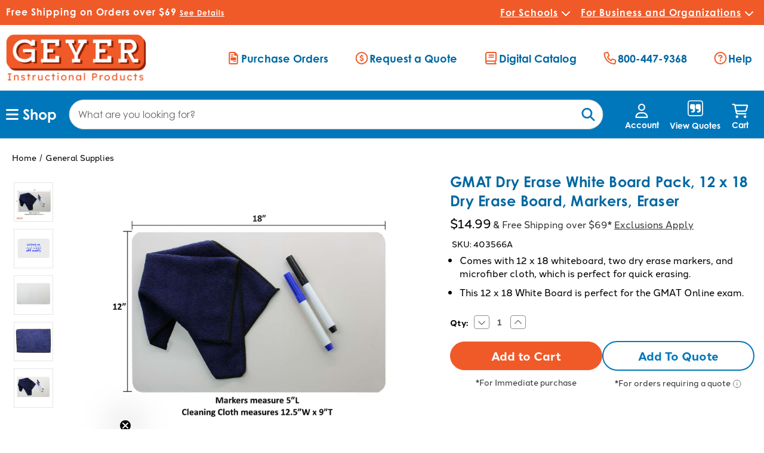

--- FILE ---
content_type: text/html; charset=UTF-8
request_url: https://www.geyerinstructional.com/gmat-dry-erase-white-board-pack-12-x-18-dry-erase-board-markers-eraser/
body_size: 58838
content:


<!DOCTYPE html>
<html class="no-js" lang="en">
    <head>
        <title>GMAT Dry Erase White Board Pack, 12 x 18 Dry Erase Board, Markers, Eraser | Geyer Instructional Products</title>
        <link rel="dns-prefetch preconnect" href="https://cdn11.bigcommerce.com/s-wtulnkmvw7" crossorigin><link rel="dns-prefetch preconnect" href="https://fonts.googleapis.com/" crossorigin><link rel="dns-prefetch preconnect" href="https://fonts.gstatic.com/" crossorigin>
        <meta property="product:price:amount" content="14.99" /><meta property="product:price:currency" content="USD" /><meta property="og:url" content="https://www.geyerinstructional.com/gmat-dry-erase-white-board-pack-12-x-18-dry-erase-board-markers-eraser/" /><meta property="og:site_name" content="Geyer Instructional Products" /><meta name="keywords" content="GMAT Dry Erase Board,GMAT Whiteboard Pack,GMAT Markers Set,Dry Erase Whiteboard Kit,GMAT Exam Tools,GMAT Whiteboard Essentials,Dry Erase Board Pack,Study Whiteboard Tools,GMAT Marker Bundle,Innovative Whiteboard Solution"><meta name="description" content="This 12 x 18 Dry Erase whiteboard is perfect for the GMAT™ online exam.  Have  you ever used a microfiber cloth before for dry erase?  It is quick and quickly cleans your board. "><link rel='canonical' href='https://www.geyerinstructional.com/gmat-dry-erase-white-board-pack-12-x-18-dry-erase-board-markers-eraser/' /><meta name='platform' content='bigcommerce.stencil' /><meta property="og:type" content="product" />
<meta property="og:title" content="GMAT Dry Erase White Board Pack, 12 x 18 Dry Erase Board, Markers, Eraser" />
<meta property="og:description" content="This 12 x 18 Dry Erase whiteboard is perfect for the GMAT™ online exam.  Have  you ever used a microfiber cloth before for dry erase?  It is quick and quickly cleans your board. " />
<meta property="og:image" content="https://cdn11.bigcommerce.com/s-wtulnkmvw7/products/18417/images/72013/GMAT-Dry-Erase-White-Board-Pack-12-x-18-Dry-Erase-Board-Markers-Eraser-403566A_35390__46293.1716652069.386.513.jpg?c=1" />
<meta property="og:availability" content="instock" />
<meta property="pinterest:richpins" content="enabled" />
        
         

        <link href="https://cdn11.bigcommerce.com/s-wtulnkmvw7/product_images/fav.png?t&#x3D;1684939026" rel="shortcut icon">
        <meta name="viewport" content="width=device-width, initial-scale=1">

        <script>
            document.documentElement.className = document.documentElement.className.replace('no-js', 'js');
        </script>

        <script>
    function browserSupportsAllFeatures() {
        return window.Promise
            && window.fetch
            && window.URL
            && window.URLSearchParams
            && window.WeakMap
            // object-fit support
            && ('objectFit' in document.documentElement.style);
    }

    function loadScript(src) {
        var js = document.createElement('script');
        js.src = src;
        js.onerror = function () {
            console.error('Failed to load polyfill script ' + src);
        };
        document.head.appendChild(js);
    }

    if (!browserSupportsAllFeatures()) {
        loadScript('https://cdn11.bigcommerce.com/s-wtulnkmvw7/stencil/53fcd5c0-d9b1-013e-5690-62c31747e168/e/7d0dbc20-d9cc-013e-039a-0a168e71d56e/dist/theme-bundle.polyfills.js');
    }
</script>
        <script>window.consentManagerTranslations = `{"locale":"en","locales":{"consent_manager.data_collection_warning":"en","consent_manager.accept_all_cookies":"en","consent_manager.gdpr_settings":"en","consent_manager.data_collection_preferences":"en","consent_manager.manage_data_collection_preferences":"en","consent_manager.use_data_by_cookies":"en","consent_manager.data_categories_table":"en","consent_manager.allow":"en","consent_manager.accept":"en","consent_manager.deny":"en","consent_manager.dismiss":"en","consent_manager.reject_all":"en","consent_manager.category":"en","consent_manager.purpose":"en","consent_manager.functional_category":"en","consent_manager.functional_purpose":"en","consent_manager.analytics_category":"en","consent_manager.analytics_purpose":"en","consent_manager.targeting_category":"en","consent_manager.advertising_category":"en","consent_manager.advertising_purpose":"en","consent_manager.essential_category":"en","consent_manager.esential_purpose":"en","consent_manager.yes":"en","consent_manager.no":"en","consent_manager.not_available":"en","consent_manager.cancel":"en","consent_manager.save":"en","consent_manager.back_to_preferences":"en","consent_manager.close_without_changes":"en","consent_manager.unsaved_changes":"en","consent_manager.by_using":"en","consent_manager.agree_on_data_collection":"en","consent_manager.change_preferences":"en","consent_manager.cancel_dialog_title":"en","consent_manager.privacy_policy":"en","consent_manager.allow_category_tracking":"en","consent_manager.disallow_category_tracking":"en"},"translations":{"consent_manager.data_collection_warning":"We use cookies (and other similar technologies) to collect data to improve your shopping experience.","consent_manager.accept_all_cookies":"Accept All Cookies","consent_manager.gdpr_settings":"Settings","consent_manager.data_collection_preferences":"Website Data Collection Preferences","consent_manager.manage_data_collection_preferences":"Manage Website Data Collection Preferences","consent_manager.use_data_by_cookies":" uses data collected by cookies and JavaScript libraries to improve your shopping experience.","consent_manager.data_categories_table":"The table below outlines how we use this data by category. To opt out of a category of data collection, select 'No' and save your preferences.","consent_manager.allow":"Allow","consent_manager.accept":"Accept","consent_manager.deny":"Deny","consent_manager.dismiss":"Dismiss","consent_manager.reject_all":"Reject all","consent_manager.category":"Category","consent_manager.purpose":"Purpose","consent_manager.functional_category":"Functional","consent_manager.functional_purpose":"Enables enhanced functionality, such as videos and live chat. If you do not allow these, then some or all of these functions may not work properly.","consent_manager.analytics_category":"Analytics","consent_manager.analytics_purpose":"Provide statistical information on site usage, e.g., web analytics so we can improve this website over time.","consent_manager.targeting_category":"Targeting","consent_manager.advertising_category":"Advertising","consent_manager.advertising_purpose":"Used to create profiles or personalize content to enhance your shopping experience.","consent_manager.essential_category":"Essential","consent_manager.esential_purpose":"Essential for the site and any requested services to work, but do not perform any additional or secondary function.","consent_manager.yes":"Yes","consent_manager.no":"No","consent_manager.not_available":"N/A","consent_manager.cancel":"Cancel","consent_manager.save":"Save","consent_manager.back_to_preferences":"Back to Preferences","consent_manager.close_without_changes":"You have unsaved changes to your data collection preferences. Are you sure you want to close without saving?","consent_manager.unsaved_changes":"You have unsaved changes","consent_manager.by_using":"By using our website, you're agreeing to our","consent_manager.agree_on_data_collection":"By using our website, you're agreeing to the collection of data as described in our ","consent_manager.change_preferences":"You can change your preferences at any time","consent_manager.cancel_dialog_title":"Are you sure you want to cancel?","consent_manager.privacy_policy":"Privacy Policy","consent_manager.allow_category_tracking":"Allow [CATEGORY_NAME] tracking","consent_manager.disallow_category_tracking":"Disallow [CATEGORY_NAME] tracking"}}`;</script>

        <script>
            window.lazySizesConfig = window.lazySizesConfig || {};
            window.lazySizesConfig.loadMode = 1;
        </script>
        <script async src="https://cdn11.bigcommerce.com/s-wtulnkmvw7/stencil/53fcd5c0-d9b1-013e-5690-62c31747e168/e/7d0dbc20-d9cc-013e-039a-0a168e71d56e/dist/theme-bundle.head_async.js"></script>
        
        <script async src="https://cdn11.bigcommerce.com/s-wtulnkmvw7/stencil/53fcd5c0-d9b1-013e-5690-62c31747e168/e/7d0dbc20-d9cc-013e-039a-0a168e71d56e/dist/theme-bundle.font.js"></script>
        <script src="https://kit.fontawesome.com/2d7a0f05f0.js" crossorigin="anonymous"></script>
        
        

        <link data-stencil-stylesheet href="https://cdn11.bigcommerce.com/s-wtulnkmvw7/stencil/53fcd5c0-d9b1-013e-5690-62c31747e168/e/7d0dbc20-d9cc-013e-039a-0a168e71d56e/css/theme-62b976b0-d9b1-013e-3431-2eec8af4d5ab.css" rel="stylesheet">

        <!-- Start Tracking Code for analytics_facebook -->

<script>
!function(f,b,e,v,n,t,s){if(f.fbq)return;n=f.fbq=function(){n.callMethod?n.callMethod.apply(n,arguments):n.queue.push(arguments)};if(!f._fbq)f._fbq=n;n.push=n;n.loaded=!0;n.version='2.0';n.queue=[];t=b.createElement(e);t.async=!0;t.src=v;s=b.getElementsByTagName(e)[0];s.parentNode.insertBefore(t,s)}(window,document,'script','https://connect.facebook.net/en_US/fbevents.js');

fbq('set', 'autoConfig', 'false', '281161076190723');
fbq('dataProcessingOptions', ['LDU'], 0, 0);
fbq('init', '281161076190723', {"external_id":"96e0acc6-beba-4c7b-a2a7-ebe604672b75"});
fbq('set', 'agent', 'bigcommerce', '281161076190723');

function trackEvents() {
    var pathName = window.location.pathname;

    fbq('track', 'PageView', {}, "");

    // Search events start -- only fire if the shopper lands on the /search.php page
    if (pathName.indexOf('/search.php') === 0 && getUrlParameter('search_query')) {
        fbq('track', 'Search', {
            content_type: 'product_group',
            content_ids: [],
            search_string: getUrlParameter('search_query')
        });
    }
    // Search events end

    // Wishlist events start -- only fire if the shopper attempts to add an item to their wishlist
    if (pathName.indexOf('/wishlist.php') === 0 && getUrlParameter('added_product_id')) {
        fbq('track', 'AddToWishlist', {
            content_type: 'product_group',
            content_ids: []
        });
    }
    // Wishlist events end

    // Lead events start -- only fire if the shopper subscribes to newsletter
    if (pathName.indexOf('/subscribe.php') === 0 && getUrlParameter('result') === 'success') {
        fbq('track', 'Lead', {});
    }
    // Lead events end

    // Registration events start -- only fire if the shopper registers an account
    if (pathName.indexOf('/login.php') === 0 && getUrlParameter('action') === 'account_created') {
        fbq('track', 'CompleteRegistration', {}, "");
    }
    // Registration events end

    

    function getUrlParameter(name) {
        var cleanName = name.replace(/[\[]/, '\[').replace(/[\]]/, '\]');
        var regex = new RegExp('[\?&]' + cleanName + '=([^&#]*)');
        var results = regex.exec(window.location.search);
        return results === null ? '' : decodeURIComponent(results[1].replace(/\+/g, ' '));
    }
}

if (window.addEventListener) {
    window.addEventListener("load", trackEvents, false)
}
</script>
<noscript><img height="1" width="1" style="display:none" alt="null" src="https://www.facebook.com/tr?id=281161076190723&ev=PageView&noscript=1&a=plbigcommerce1.2&eid="/></noscript>

<!-- End Tracking Code for analytics_facebook -->

<!-- Start Tracking Code for analytics_googleanalytics -->

<script>
/*ConvertCart.com-67486538*/(function(c,o,n,v,e,r,t,s){
if(/ccScript=skip/.test(c.location.search))return;s=c.fetch?'f':'',
c.ccartObj=e,c[e]=c[e]||function(){(c[e].q=c[e].q||[]).push(arguments)},c[e].t=Date.now(),
r=o.createElement(n);r.async=1;r.src=v+s+'.js';t=o.getElementsByTagName(n)[0];t.parentNode
.insertBefore(r,t)})(window, document,'script','//cdn.convertcart.com/67486538','ccart')
</script>

<!-- End Tracking Code for analytics_googleanalytics -->

<!-- Start Tracking Code for analytics_siteverification -->

<meta name="ahrefs-site-verification" content="807ad9796c8a64f0516afd26f2ebe908ca8f7412f4bdc7271f12bde76ddda8a8">

<!-- End Tracking Code for analytics_siteverification -->


<script type="text/javascript" src="https://checkout-sdk.bigcommerce.com/v1/loader.js" defer ></script>
<script type="text/javascript">
var BCData = {"product_attributes":{"sku":"403566A","upc":"652012005698","mpn":null,"gtin":null,"weight":null,"base":true,"image":null,"price":{"without_tax":{"formatted":"$14.99","value":14.99,"currency":"USD"},"tax_label":"Tax"},"stock":null,"instock":true,"stock_message":null,"purchasable":true,"purchasing_message":null,"call_for_price_message":null}};
</script>
<script src='https://searchserverapi1.com/widgets/bigcommerce/init.js?api_key=5s5o0R7I4A' async  ></script><script type="quoteninja-results"></script><script>!function(){var e=window.location.search;if(e&&e.length>1&&localStorage){var l,o,t=e.slice(1).split("&");for(l=0;l<t.length;l++)o=(e=t[l].split("="))[1],(e=e[0])&&o&&("gclid"===e||"msclkid"===e||0===e.indexOf("utm"))&&localStorage.setItem(e,decodeURIComponent(o))}}();</script><script type='text/javascript'>
window.__lo_site_id = 154997;
 
	(function() {
		var wa = document.createElement('script'); wa.type = 'text/javascript'; wa.async = true;
		wa.src = 'https://d10lpsik1i8c69.cloudfront.net/w.js';
		var s = document.getElementsByTagName('script')[0]; s.parentNode.insertBefore(wa, s);
	  })();
</script><script>
const params = getParams();
if (params.redirect && params.id) {
	if (params._ke) {
		setCookie('__kla_id', params._ke, 900);
	}
	const prevId = localStorage.getItem('prevCartId');
	if (params.id !== prevId) {
		window.location.href = params.redirect;
	}
}

function setCookie(name, value, days) {
	let expires = "";
	if (days) {
		const date = new Date();
		date.setTime(date.getTime() + (days * 24 * 60 * 60 * 1000));
		expires = "; expires=" + date.toUTCString();
	}
	document.cookie = name + "=" + (value || "") + expires + "; path=/";
}

function getParams() {
	const vars = {};
	const parts = window.location.href.replace(/[?&]+([^=&]+)=([^&]*)/gi,
		function (m, key, value) {
			vars[key] = decodeURIComponent(value);
		});
	return vars;
}
</script>
<!-- TikTok Pixel Code Start: Initialization Script & Page Event -->
<script>
!function (w, d, t) {
  w.TiktokAnalyticsObject=t;var ttq=w[t]=w[t]||[];ttq.methods=["page","track","identify","instances","debug","on","off","once","ready","alias","group","enableCookie","disableCookie"],ttq.setAndDefer=function(t,e){t[e]=function(){t.push([e].concat(Array.prototype.slice.call(arguments,0)))}};for(var i=0;i<ttq.methods.length;i++)ttq.setAndDefer(ttq,ttq.methods[i]);ttq.instance=function(t){for(var e=ttq._i[t]||[],n=0;n<ttq.methods.length;n++)ttq.setAndDefer(e,ttq.methods[n]);return e},ttq.load=function(e,n){var i="https://analytics.tiktok.com/i18n/pixel/events.js";ttq._i=ttq._i||{},ttq._i[e]=[],ttq._i[e]._u=i,ttq._t=ttq._t||{},ttq._t[e]=+new Date,ttq._o=ttq._o||{},ttq._o[e]=n||{},ttq._partner=ttq._partner||"BigCommerce";var o=document.createElement("script");o.type="text/javascript",o.async=!0,o.src=i+"?sdkid="+e+"&lib="+t;var a=document.getElementsByTagName("script")[0];a.parentNode.insertBefore(o,a)};

  ttq.load('CS6RVMRC77UC378MIGU0');
  ttq.page();
}(window, document, 'ttq');

if (typeof BODL === 'undefined') {
  // https://developer.bigcommerce.com/theme-objects/breadcrumbs
  
  // https://developer.bigcommerce.com/theme-objects/brand
  
  // https://developer.bigcommerce.com/theme-objects/category
  
  
  // https://developer.bigcommerce.com/theme-objects/product
  
  
  
  
  
  
  
  // https://developer.bigcommerce.com/theme-objects/products
  
  // https://developer.bigcommerce.com/theme-objects/product_results
  
  // https://developer.bigcommerce.com/theme-objects/order
  
  // https://developer.bigcommerce.com/theme-objects/wishlist
  
  // https://developer.bigcommerce.com/theme-objects/wishlist
  
  // https://developer.bigcommerce.com/theme-objects/cart
  // (Fetching selective cart data to prevent additional payment button object html from causing JS parse error)
  
  
  
  // https://developer.bigcommerce.com/theme-objects/customer
  var BODL = JSON.parse("{\"breadcrumbs\":[{\"url\":\"https://www.geyerinstructional.com/\",\"name\":\"Home\"},{\"url\":\"https://www.geyerinstructional.com/general-supplies/\",\"name\":\"General Supplies\"},{\"url\":\"https://www.geyerinstructional.com/gmat-dry-erase-white-board-pack-12-x-18-dry-erase-board-markers-eraser/\",\"name\":\"GMAT Dry Erase White Board Pack, 12 x 18 Dry Erase Board, Markers, Eraser\"}],\"productId\":18417,\"skuId\":\"403566A\",\"productTitle\":\"GMAT Dry Erase White Board Pack, 12 x 18 Dry Erase Board, Markers, Eraser\",\"productCurrencyWithoutTax\":\"USD\",\"productPriceWithoutTax\":14.99,\"products\":[],\"phone\":null,\"email\":null,\"address\":null}");
  
  const countryCodes = new Map([['Australia', 'au'],['New Zealand', 'nz'],['Russia', 'ru'],['Poland', 'pl'],['Czech Republic', 'cz'],['Israel', 'il'],['Romania', 'ro'],['Ukraine', 'ua'],['Japan', 'jp'],['Taiwan', 'tw'],['Ireland', 'ie'],['Austria', 'at'],['Sweden', 'se'],['Netherlands', 'nl'],['Norway', 'no'],['Finland', 'fi'],['Denmark', 'dk'],['Switzerland', 'ch'],['Belgium', 'be'],['Portugal', 'pt'],['Greece', 'gr'],['Germany', 'de'],['United Kingdom', 'gb'],['France', 'fr'],['Spain', 'es'],['Italy', 'it'],['India', 'in'],['South Korea', 'kr'],['Brazil', 'br'],['Mexico', 'mx'],['Argentina', 'ar'],['Chile', 'cl'],['Colombia', 'co'],['Peru', 'pe'],['Saudi Arabia', 'sa'],['Egypt', 'eg'],['United Arab Emirates', 'ae'],['Turkey', 'tr'],['Pakistan', 'pk'],['Morocco', 'ma'],['Iraq', 'iq'],['South Africa', 'za'],['Kuwait', 'kw'],['Oman', 'om'],['Qatar', 'qa'],['Bahrain', 'bh'],['Jordan', 'jo'],['Lebanon', 'lb'],['United States', 'us'],['Canada', 'ca'],['Singapore', 'sg'],['Thailand', 'th'],['Malaysia', 'my'],['Vietnam', 'vn'],['Philippines', 'ph'],['Indonesia', 'id'],['Cambodia', 'kh'],['Belarus', 'by'],['Venezuela', 've']]);
  const stateList = new Map([['Arizona', 'az'],['Alabama', 'al'],['Alaska', 'ak'],['Arkansas', 'ar'],['California', 'ca'],['Colorado', 'co'],['Connecticut', 'ct'],['Delaware', 'de'],['Florida', 'fl'],['Georgia', 'ga'],['Hawaii', 'hi'],['Idaho', 'id'],['Illinois', 'il'],['Indiana', 'in'],['Iowa', 'ia'],['Kansas', 'ks'],['Kentucky', 'ky'],['Louisiana', 'la'],['Maine', 'me'],['Maryland', 'md'],['Massachusetts', 'ma'],['Michigan', 'mi'],['Minnesota', 'mn'],['Mississippi', 'ms'],['Missouri', 'mo'],['Montana', 'mt'],['Nebraska', 'ne'],['Nevada', 'nv'],['New Hampshire', 'nh'],['New Jersey', 'nj'],['New Mexico', 'nm'],['New York', 'ny'],['North Carolina', 'nc'],['North Dakota', 'nd'],['Ohio', 'oh'],['Oklahoma', 'ok'],['Oregon', 'or'],['Pennsylvania', 'pa'],['Rhode Island', 'ri'],['South Carolina', 'sc'],['South Dakota', 'sd'],['Tennessee', 'tn'],['Texas', 'tx'],['Utah', 'ut'],['Vermont', 'vt'],['Virginia', 'va'],['Washington', 'wa'],['West Virginia', 'wv'],['Wisconsin', 'wi'],['Wyoming', 'wy']]);

  if (BODL.categoryName) {
    BODL.category = {
      name: BODL.categoryName,
      products: BODL.categoryProducts,
    }
  }

  if (BODL.productTitle) {
    BODL.product = {
      id: BODL.productId,
      title: BODL.productTitle,
      price: {
        without_tax: {
          currency: BODL.productCurrency,
          value: BODL.productPrice,
        },
      },
    }
  }
}

BODL.getCartItemContentId = (item) => {
  switch(item.type) {
    case 'GiftCertificate':
      return item.type;
      break;
    default:
      return item.product_id;
  }
}

BODL.getQueryParamValue = function (name) {
  var cleanName = name.replace(/[\[]/, '\[').replace(/[\]]/, '\]');
  var regex = new RegExp('[\?&]' + cleanName + '=([^&#]*)');
  var results = regex.exec(window.location.search);
  return results === null ? '' : decodeURIComponent(results[1].replace(/\+/g, ' '));
}

// Advanced Matching
  var phoneNumber = ''
  var email = ''
  var firstName = ''
  var lastName = ''
  var city = ''
  var state = ''
  var country = ''
  var zip = ''
  if (BODL.phone) {
    var phoneNumber = BODL.phone;
    if (BODL.phone.indexOf('+') === -1) {
   // No country code, so default to US code
        phoneNumber = `+1${phoneNumber}`;  
    }
  }

  if (BODL.email) {
    var email = BODL.email
  }
  
  if (BODL.address) {
    if (BODL.address.first_name) {
        firstName = (BODL.address.first_name).toLowerCase()
    }
    
    if (BODL.address.last_name) {
        lastName = (BODL.address.last_name).toLowerCase()
    }
    
    if (BODL.address.city) {
        city = BODL.address.city.replace(/\s+/g, '').toLowerCase();
    }
    
    rg = BODL.address.state;
    if (typeof rg !== 'undefined' && stateList.has(rg)) {
        state = stateList.get(rg);
    }
    
    cn = BODL.address.country
    if (typeof cn !== 'undefined' && countryCodes.has(cn)) {
        country = countryCodes.get(cn)
    }
    
    if (BODL.address.zip) {
        zip = BODL.address.zip
    }
  }
  
  ttq.instance('CS6RVMRC77UC378MIGU0').identify({
    email: email,
    phone_number: phoneNumber,
    first_name: firstName,
    last_name: lastName,
    city: city,
    state: state,
    country: country,
    zip_code: zip})
</script>
<!-- TikTok Pixel Code End: Initialization Script & Page Event -->

<!-- TikTok Pixel Code Start: View Product Content -->
<script>
if (BODL.product) {
  const countryCodes = new Map([['Australia', 'au'],['New Zealand', 'nz'],['Russia', 'ru'],['Poland', 'pl'],['Czech Republic', 'cz'],['Israel', 'il'],['Romania', 'ro'],['Ukraine', 'ua'],['Japan', 'jp'],['Taiwan', 'tw'],['Ireland', 'ie'],['Austria', 'at'],['Sweden', 'se'],['Netherlands', 'nl'],['Norway', 'no'],['Finland', 'fi'],['Denmark', 'dk'],['Switzerland', 'ch'],['Belgium', 'be'],['Portugal', 'pt'],['Greece', 'gr'],['Germany', 'de'],['United Kingdom', 'gb'],['France', 'fr'],['Spain', 'es'],['Italy', 'it'],['India', 'in'],['South Korea', 'kr'],['Brazil', 'br'],['Mexico', 'mx'],['Argentina', 'ar'],['Chile', 'cl'],['Colombia', 'co'],['Peru', 'pe'],['Saudi Arabia', 'sa'],['Egypt', 'eg'],['United Arab Emirates', 'ae'],['Turkey', 'tr'],['Pakistan', 'pk'],['Morocco', 'ma'],['Iraq', 'iq'],['South Africa', 'za'],['Kuwait', 'kw'],['Oman', 'om'],['Qatar', 'qa'],['Bahrain', 'bh'],['Jordan', 'jo'],['Lebanon', 'lb'],['United States', 'us'],['Canada', 'ca'],['Singapore', 'sg'],['Thailand', 'th'],['Malaysia', 'my'],['Vietnam', 'vn'],['Philippines', 'ph'],['Indonesia', 'id'],['Cambodia', 'kh'],['Belarus', 'by'],['Venezuela', 've']]);
  const stateList = new Map([['Arizona', 'az'],['Alabama', 'al'],['Alaska', 'ak'],['Arkansas', 'ar'],['California', 'ca'],['Colorado', 'co'],['Connecticut', 'ct'],['Delaware', 'de'],['Florida', 'fl'],['Georgia', 'ga'],['Hawaii', 'hi'],['Idaho', 'id'],['Illinois', 'il'],['Indiana', 'in'],['Iowa', 'ia'],['Kansas', 'ks'],['Kentucky', 'ky'],['Louisiana', 'la'],['Maine', 'me'],['Maryland', 'md'],['Massachusetts', 'ma'],['Michigan', 'mi'],['Minnesota', 'mn'],['Mississippi', 'ms'],['Missouri', 'mo'],['Montana', 'mt'],['Nebraska', 'ne'],['Nevada', 'nv'],['New Hampshire', 'nh'],['New Jersey', 'nj'],['New Mexico', 'nm'],['New York', 'ny'],['North Carolina', 'nc'],['North Dakota', 'nd'],['Ohio', 'oh'],['Oklahoma', 'ok'],['Oregon', 'or'],['Pennsylvania', 'pa'],['Rhode Island', 'ri'],['South Carolina', 'sc'],['South Dakota', 'sd'],['Tennessee', 'tn'],['Texas', 'tx'],['Utah', 'ut'],['Vermont', 'vt'],['Virginia', 'va'],['Washington', 'wa'],['West Virginia', 'wv'],['Wisconsin', 'wi'],['Wyoming', 'wy']]);

  // Advanced Matching
  var phoneNumber = ''
  var email = ''
  var firstName = ''
  var lastName = ''
  var city = ''
  var state = ''
  var country = ''
  var zip = ''
  if (BODL.phone) {
    var phoneNumber = BODL.phone;
    if (BODL.phone.indexOf('+') === -1) {
   // No country code, so default to US code
        phoneNumber = `+1${phoneNumber}`;  
    }
  }
  
  if (BODL.email) {
    var email = BODL.email
  }
  
  if (BODL.address) {
    if (BODL.address.first_name) {
        firstName = (BODL.address.first_name).toLowerCase()
    }
    
    if (BODL.address.last_name) {
        lastName = (BODL.address.last_name).toLowerCase()
    }
    
    if (BODL.address.city) {
        city = BODL.address.city.replace(/\s+/g, '').toLowerCase();
    }
    
    rg = BODL.address.state;
    if (typeof rg !== 'undefined' && stateList.has(rg)) {
        state = stateList.get(rg);
    }
    
    cn = BODL.address.country
    if (typeof cn !== 'undefined' && countryCodes.has(cn)) {
        country = countryCodes.get(cn)
    }
    
    if (BODL.address.zip) {
        zip = BODL.address.zip
    }
  }
  
  ttq.instance('CS6RVMRC77UC378MIGU0').identify({
    email: email,
    phone_number: phoneNumber,
    first_name: firstName,
    last_name: lastName,
    city: city,
    state: state,
    country: country,
    zip_code: zip})
    
  var productPrice = 0
  var productCurrency = ""
  if (BODL.productCurrencyWithoutTax && BODL.productCurrencyWithoutTax !== "") {
    productPrice = BODL.productPriceWithoutTax
    productCurrency = BODL.productCurrencyWithoutTax
  }
  if (BODL.productCurrencyWithTax && BODL.productCurrencyWithTax !== "") {
    productPrice = BODL.productPriceWithTax
    productCurrency = BODL.productCurrencyWithTax
  }
  //default contentId to productId if sku_id is not found on product 
  var contentID = BODL.productId
  if (BODL.skuId && BODL.skuId !== "") {
    contentID = BODL.skuId
  }
  ttq.instance('CS6RVMRC77UC378MIGU0').track('ViewContent', {
    content_id: contentID,
    content_category: BODL.breadcrumbs[1] ? BODL.breadcrumbs[1].name : '',
    content_name: BODL.product.title,
    content_type: "product_group",
    currency: productCurrency,
    price: productPrice,
    value: productPrice,
  });
}
</script>
<!-- TikTok Pixel Code End: View Product Content -->

<!-- TikTok Pixel Code Start: View Category Content -->
<script>
if (BODL.category) {
  const countryCodes = new Map([['Australia', 'au'],['New Zealand', 'nz'],['Russia', 'ru'],['Poland', 'pl'],['Czech Republic', 'cz'],['Israel', 'il'],['Romania', 'ro'],['Ukraine', 'ua'],['Japan', 'jp'],['Taiwan', 'tw'],['Ireland', 'ie'],['Austria', 'at'],['Sweden', 'se'],['Netherlands', 'nl'],['Norway', 'no'],['Finland', 'fi'],['Denmark', 'dk'],['Switzerland', 'ch'],['Belgium', 'be'],['Portugal', 'pt'],['Greece', 'gr'],['Germany', 'de'],['United Kingdom', 'gb'],['France', 'fr'],['Spain', 'es'],['Italy', 'it'],['India', 'in'],['South Korea', 'kr'],['Brazil', 'br'],['Mexico', 'mx'],['Argentina', 'ar'],['Chile', 'cl'],['Colombia', 'co'],['Peru', 'pe'],['Saudi Arabia', 'sa'],['Egypt', 'eg'],['United Arab Emirates', 'ae'],['Turkey', 'tr'],['Pakistan', 'pk'],['Morocco', 'ma'],['Iraq', 'iq'],['South Africa', 'za'],['Kuwait', 'kw'],['Oman', 'om'],['Qatar', 'qa'],['Bahrain', 'bh'],['Jordan', 'jo'],['Lebanon', 'lb'],['United States', 'us'],['Canada', 'ca'],['Singapore', 'sg'],['Thailand', 'th'],['Malaysia', 'my'],['Vietnam', 'vn'],['Philippines', 'ph'],['Indonesia', 'id'],['Cambodia', 'kh'],['Belarus', 'by'],['Venezuela', 've']]);
  const stateList = new Map([['Arizona', 'az'],['Alabama', 'al'],['Alaska', 'ak'],['Arkansas', 'ar'],['California', 'ca'],['Colorado', 'co'],['Connecticut', 'ct'],['Delaware', 'de'],['Florida', 'fl'],['Georgia', 'ga'],['Hawaii', 'hi'],['Idaho', 'id'],['Illinois', 'il'],['Indiana', 'in'],['Iowa', 'ia'],['Kansas', 'ks'],['Kentucky', 'ky'],['Louisiana', 'la'],['Maine', 'me'],['Maryland', 'md'],['Massachusetts', 'ma'],['Michigan', 'mi'],['Minnesota', 'mn'],['Mississippi', 'ms'],['Missouri', 'mo'],['Montana', 'mt'],['Nebraska', 'ne'],['Nevada', 'nv'],['New Hampshire', 'nh'],['New Jersey', 'nj'],['New Mexico', 'nm'],['New York', 'ny'],['North Carolina', 'nc'],['North Dakota', 'nd'],['Ohio', 'oh'],['Oklahoma', 'ok'],['Oregon', 'or'],['Pennsylvania', 'pa'],['Rhode Island', 'ri'],['South Carolina', 'sc'],['South Dakota', 'sd'],['Tennessee', 'tn'],['Texas', 'tx'],['Utah', 'ut'],['Vermont', 'vt'],['Virginia', 'va'],['Washington', 'wa'],['West Virginia', 'wv'],['Wisconsin', 'wi'],['Wyoming', 'wy']]);
  
  // Advanced Matching
  var phoneNumber = ''
  var email = ''
  var firstName = ''
  var lastName = ''
  var city = ''
  var state = ''
  var country = ''
  var zip = ''
  if (BODL.phone) {
    var phoneNumber = BODL.phone;
    if (BODL.phone.indexOf('+') === -1) {
    // No country code, so default to US code
        phoneNumber = `+1${phoneNumber}`;  
    }
  }
    
  if (BODL.email) {
    var email = BODL.email
  }
  
  if (BODL.address) {
    if (BODL.address.first_name) {
        firstName = (BODL.address.first_name).toLowerCase()
    }
    
    if (BODL.address.last_name) {
        lastName = (BODL.address.last_name).toLowerCase()
    }
    
    if (BODL.address.city) {
        city = BODL.address.city.replace(/\s+/g, '').toLowerCase();
    }
    
    rg = BODL.address.state;
    if (typeof rg !== 'undefined' && stateList.has(rg)) {
        state = stateList.get(rg);
    }
    
    cn = BODL.address.country
    if (typeof cn !== 'undefined' && countryCodes.has(cn)) {
        country = countryCodes.get(cn)
    }
    
    if (BODL.address.zip) {
        zip = BODL.address.zip
    }
  }
  
  ttq.instance('CS6RVMRC77UC378MIGU0').identify({
    email: email,
    phone_number: phoneNumber,
    first_name: firstName,
    last_name: lastName,
    city: city,
    state: state,
    country: country,
    zip_code: zip})
    
  ttq.instance('CS6RVMRC77UC378MIGU0').track('ViewContent', {
    contents: BODL.category.products.map((p) => ({
      content_id: p.id,
      content_category: BODL.category.name,
      content_name: p.name,
      content_type: "product_group"
    }))
  });
}
</script>
<!-- TikTok Pixel Code End: View Category Content -->

<!-- TikTok Pixel Code Start: Add to Wishlist -->
<script>
// This only sends one wishlist product: the one that was just added based on the 'added_product_id' param in the url
if (BODL.wishlist) {
  var productPrice = 0
  var productCurrency = ""
  if (BODL.productCurrencyWithoutTax && BODL.productCurrencyWithoutTax !== "") {
    productPrice = BODL.productPriceWithoutTax
    productCurrency = BODL.productCurrencyWithoutTax
  }
  if (BODL.productCurrencyWithTax && BODL.productCurrencyWithTax !== "") {
    productPrice = BODL.productPriceWithTax
    productCurrency = BODL.productCurrencyWithTax
  }

  var addedWishlistItem = BODL.wishlist.items.filter((i) => i.product_id === parseInt(BODL.getQueryParamValue('added_product_id'))).map((p) => ({
    var contentId = p.product_id
    if (p.sku && p.sku !== "") {
        contentId = p.sku
    }
    content_id: contentId,
    // Commenting out as category data doesn't exist on wishlist items
    // content_category: p.does_not_exist, 
    content_name: p.name,
    content_type: "product_group",
    currency: productCurrency,
    price: productPrice,
    value: productPrice,
  }));
  
  const countryCodes = new Map([['Australia', 'au'],['New Zealand', 'nz'],['Russia', 'ru'],['Poland', 'pl'],['Czech Republic', 'cz'],['Israel', 'il'],['Romania', 'ro'],['Ukraine', 'ua'],['Japan', 'jp'],['Taiwan', 'tw'],['Ireland', 'ie'],['Austria', 'at'],['Sweden', 'se'],['Netherlands', 'nl'],['Norway', 'no'],['Finland', 'fi'],['Denmark', 'dk'],['Switzerland', 'ch'],['Belgium', 'be'],['Portugal', 'pt'],['Greece', 'gr'],['Germany', 'de'],['United Kingdom', 'gb'],['France', 'fr'],['Spain', 'es'],['Italy', 'it'],['India', 'in'],['South Korea', 'kr'],['Brazil', 'br'],['Mexico', 'mx'],['Argentina', 'ar'],['Chile', 'cl'],['Colombia', 'co'],['Peru', 'pe'],['Saudi Arabia', 'sa'],['Egypt', 'eg'],['United Arab Emirates', 'ae'],['Turkey', 'tr'],['Pakistan', 'pk'],['Morocco', 'ma'],['Iraq', 'iq'],['South Africa', 'za'],['Kuwait', 'kw'],['Oman', 'om'],['Qatar', 'qa'],['Bahrain', 'bh'],['Jordan', 'jo'],['Lebanon', 'lb'],['United States', 'us'],['Canada', 'ca'],['Singapore', 'sg'],['Thailand', 'th'],['Malaysia', 'my'],['Vietnam', 'vn'],['Philippines', 'ph'],['Indonesia', 'id'],['Cambodia', 'kh'],['Belarus', 'by'],['Venezuela', 've']]);
  const stateList = new Map([['Arizona', 'az'],['Alabama', 'al'],['Alaska', 'ak'],['Arkansas', 'ar'],['California', 'ca'],['Colorado', 'co'],['Connecticut', 'ct'],['Delaware', 'de'],['Florida', 'fl'],['Georgia', 'ga'],['Hawaii', 'hi'],['Idaho', 'id'],['Illinois', 'il'],['Indiana', 'in'],['Iowa', 'ia'],['Kansas', 'ks'],['Kentucky', 'ky'],['Louisiana', 'la'],['Maine', 'me'],['Maryland', 'md'],['Massachusetts', 'ma'],['Michigan', 'mi'],['Minnesota', 'mn'],['Mississippi', 'ms'],['Missouri', 'mo'],['Montana', 'mt'],['Nebraska', 'ne'],['Nevada', 'nv'],['New Hampshire', 'nh'],['New Jersey', 'nj'],['New Mexico', 'nm'],['New York', 'ny'],['North Carolina', 'nc'],['North Dakota', 'nd'],['Ohio', 'oh'],['Oklahoma', 'ok'],['Oregon', 'or'],['Pennsylvania', 'pa'],['Rhode Island', 'ri'],['South Carolina', 'sc'],['South Dakota', 'sd'],['Tennessee', 'tn'],['Texas', 'tx'],['Utah', 'ut'],['Vermont', 'vt'],['Virginia', 'va'],['Washington', 'wa'],['West Virginia', 'wv'],['Wisconsin', 'wi'],['Wyoming', 'wy']]);
  
  // Advanced Matching
  var phoneNumber = ''
  var email = ''
  var firstName = ''
  var lastName = ''
  var city = ''
  var state = ''
  var country = ''
  var zip = ''
  if (BODL.phone) {
    var phoneNumber = BODL.phone;
    if (BODL.phone.indexOf('+') === -1) {
   // No country code, so default to US code
        phoneNumber = `+1${phoneNumber}`;  
    }
  }

  if (BODL.email) {
    var email = BODL.email
  }
  
  if (BODL.address) {
    if (BODL.address.first_name) {
        firstName = (BODL.address.first_name).toLowerCase()
    }
    
    if (BODL.address.last_name) {
        lastName = (BODL.address.last_name).toLowerCase()
    }
    
    if (BODL.address.city) {
        city = BODL.address.city.replace(/\s+/g, '').toLowerCase();
    }
    
    rg = BODL.address.state;
    if (typeof rg !== 'undefined' && stateList.has(rg)) {
        state = stateList.get(rg);
    }
    
    cn = BODL.address.country
    if (typeof cn !== 'undefined' && countryCodes.has(cn)) {
        country = countryCodes.get(cn)
    }
    
    if (BODL.address.zip) {
        zip = BODL.address.zip
    }
  }
  
  ttq.instance('CS6RVMRC77UC378MIGU0').identify({
    email: email,
    phone_number: phoneNumber,
    first_name: firstName,
    last_name: lastName,
    city: city,
    state: state,
    country: country,
    zip_code: zip})
  
  ttq.instance('CS6RVMRC77UC378MIGU0').track('AddToWishlist', addedWishlistItem[0]);
}
</script>
<!-- TikTok Pixel Code End: Add to Wishlist -->

<!-- TikTok Pixel Code Start: Subscribe to Newsletter -->
<script>
if (window.location.pathname.indexOf('/subscribe.php') === 0 && BODL.getQueryParamValue('result') === 'success') {
  const countryCodes = new Map([['Australia', 'au'],['New Zealand', 'nz'],['Russia', 'ru'],['Poland', 'pl'],['Czech Republic', 'cz'],['Israel', 'il'],['Romania', 'ro'],['Ukraine', 'ua'],['Japan', 'jp'],['Taiwan', 'tw'],['Ireland', 'ie'],['Austria', 'at'],['Sweden', 'se'],['Netherlands', 'nl'],['Norway', 'no'],['Finland', 'fi'],['Denmark', 'dk'],['Switzerland', 'ch'],['Belgium', 'be'],['Portugal', 'pt'],['Greece', 'gr'],['Germany', 'de'],['United Kingdom', 'gb'],['France', 'fr'],['Spain', 'es'],['Italy', 'it'],['India', 'in'],['South Korea', 'kr'],['Brazil', 'br'],['Mexico', 'mx'],['Argentina', 'ar'],['Chile', 'cl'],['Colombia', 'co'],['Peru', 'pe'],['Saudi Arabia', 'sa'],['Egypt', 'eg'],['United Arab Emirates', 'ae'],['Turkey', 'tr'],['Pakistan', 'pk'],['Morocco', 'ma'],['Iraq', 'iq'],['South Africa', 'za'],['Kuwait', 'kw'],['Oman', 'om'],['Qatar', 'qa'],['Bahrain', 'bh'],['Jordan', 'jo'],['Lebanon', 'lb'],['United States', 'us'],['Canada', 'ca'],['Singapore', 'sg'],['Thailand', 'th'],['Malaysia', 'my'],['Vietnam', 'vn'],['Philippines', 'ph'],['Indonesia', 'id'],['Cambodia', 'kh'],['Belarus', 'by'],['Venezuela', 've']]);
  const stateList = new Map([['Arizona', 'az'],['Alabama', 'al'],['Alaska', 'ak'],['Arkansas', 'ar'],['California', 'ca'],['Colorado', 'co'],['Connecticut', 'ct'],['Delaware', 'de'],['Florida', 'fl'],['Georgia', 'ga'],['Hawaii', 'hi'],['Idaho', 'id'],['Illinois', 'il'],['Indiana', 'in'],['Iowa', 'ia'],['Kansas', 'ks'],['Kentucky', 'ky'],['Louisiana', 'la'],['Maine', 'me'],['Maryland', 'md'],['Massachusetts', 'ma'],['Michigan', 'mi'],['Minnesota', 'mn'],['Mississippi', 'ms'],['Missouri', 'mo'],['Montana', 'mt'],['Nebraska', 'ne'],['Nevada', 'nv'],['New Hampshire', 'nh'],['New Jersey', 'nj'],['New Mexico', 'nm'],['New York', 'ny'],['North Carolina', 'nc'],['North Dakota', 'nd'],['Ohio', 'oh'],['Oklahoma', 'ok'],['Oregon', 'or'],['Pennsylvania', 'pa'],['Rhode Island', 'ri'],['South Carolina', 'sc'],['South Dakota', 'sd'],['Tennessee', 'tn'],['Texas', 'tx'],['Utah', 'ut'],['Vermont', 'vt'],['Virginia', 'va'],['Washington', 'wa'],['West Virginia', 'wv'],['Wisconsin', 'wi'],['Wyoming', 'wy']]);
  
  // Advanced Matching
  var phoneNumber = ''
  var email = ''
  var firstName = ''
  var lastName = ''
  var city = ''
  var state = ''
  var country = ''
  var zip = ''
  if (BODL.phone) {
    var phoneNumber = BODL.phone;
    if (BODL.phone.indexOf('+') === -1) {
   // No country code, so default to US code
        phoneNumber = `+1${phoneNumber}`;  
    }
  }

  if (BODL.email) {
    var email = BODL.email
  }
  
  if (BODL.address) {
    if (BODL.address.first_name) {
        firstName = (BODL.address.first_name).toLowerCase()
    }
    
    if (BODL.address.last_name) {
        lastName = (BODL.address.last_name).toLowerCase()
    }
    
    if (BODL.address.city) {
        city = BODL.address.city.replace(/\s+/g, '').toLowerCase();
    }
    
    rg = BODL.address.state;
    if (typeof rg !== 'undefined' && stateList.has(rg)) {
        state = stateList.get(rg);
    }
    
    cn = BODL.address.country
    if (typeof cn !== 'undefined' && countryCodes.has(cn)) {
        country = countryCodes.get(cn)
    }
    
    if (BODL.address.zip) {
        zip = BODL.address.zip
    }
  }
  
  ttq.instance('CS6RVMRC77UC378MIGU0').identify({
    email: email,
    phone_number: phoneNumber,
    first_name: firstName,
    last_name: lastName,
    city: city,
    state: state,
    country: country,
    zip_code: zip})

  ttq.instance('CS6RVMRC77UC378MIGU0').track('Subscribe');
}
</script>
<!-- TikTok Pixel Code End: Subscribe to Newsletter -->

<!-- TikTok Pixel Code Start: Search -->
<script>
if (BODL.search) {
  const countryCodes = new Map([['Australia', 'au'],['New Zealand', 'nz'],['Russia', 'ru'],['Poland', 'pl'],['Czech Republic', 'cz'],['Israel', 'il'],['Romania', 'ro'],['Ukraine', 'ua'],['Japan', 'jp'],['Taiwan', 'tw'],['Ireland', 'ie'],['Austria', 'at'],['Sweden', 'se'],['Netherlands', 'nl'],['Norway', 'no'],['Finland', 'fi'],['Denmark', 'dk'],['Switzerland', 'ch'],['Belgium', 'be'],['Portugal', 'pt'],['Greece', 'gr'],['Germany', 'de'],['United Kingdom', 'gb'],['France', 'fr'],['Spain', 'es'],['Italy', 'it'],['India', 'in'],['South Korea', 'kr'],['Brazil', 'br'],['Mexico', 'mx'],['Argentina', 'ar'],['Chile', 'cl'],['Colombia', 'co'],['Peru', 'pe'],['Saudi Arabia', 'sa'],['Egypt', 'eg'],['United Arab Emirates', 'ae'],['Turkey', 'tr'],['Pakistan', 'pk'],['Morocco', 'ma'],['Iraq', 'iq'],['South Africa', 'za'],['Kuwait', 'kw'],['Oman', 'om'],['Qatar', 'qa'],['Bahrain', 'bh'],['Jordan', 'jo'],['Lebanon', 'lb'],['United States', 'us'],['Canada', 'ca'],['Singapore', 'sg'],['Thailand', 'th'],['Malaysia', 'my'],['Vietnam', 'vn'],['Philippines', 'ph'],['Indonesia', 'id'],['Cambodia', 'kh'],['Belarus', 'by'],['Venezuela', 've']]);
  const stateList = new Map([['Arizona', 'az'],['Alabama', 'al'],['Alaska', 'ak'],['Arkansas', 'ar'],['California', 'ca'],['Colorado', 'co'],['Connecticut', 'ct'],['Delaware', 'de'],['Florida', 'fl'],['Georgia', 'ga'],['Hawaii', 'hi'],['Idaho', 'id'],['Illinois', 'il'],['Indiana', 'in'],['Iowa', 'ia'],['Kansas', 'ks'],['Kentucky', 'ky'],['Louisiana', 'la'],['Maine', 'me'],['Maryland', 'md'],['Massachusetts', 'ma'],['Michigan', 'mi'],['Minnesota', 'mn'],['Mississippi', 'ms'],['Missouri', 'mo'],['Montana', 'mt'],['Nebraska', 'ne'],['Nevada', 'nv'],['New Hampshire', 'nh'],['New Jersey', 'nj'],['New Mexico', 'nm'],['New York', 'ny'],['North Carolina', 'nc'],['North Dakota', 'nd'],['Ohio', 'oh'],['Oklahoma', 'ok'],['Oregon', 'or'],['Pennsylvania', 'pa'],['Rhode Island', 'ri'],['South Carolina', 'sc'],['South Dakota', 'sd'],['Tennessee', 'tn'],['Texas', 'tx'],['Utah', 'ut'],['Vermont', 'vt'],['Virginia', 'va'],['Washington', 'wa'],['West Virginia', 'wv'],['Wisconsin', 'wi'],['Wyoming', 'wy']]);
  
  // Advanced Matching
  var phoneNumber = ''
  var email = ''
  var firstName = ''
  var lastName = ''
  var city = ''
  var state = ''
  var country = ''
  var zip = ''
  if (BODL.phone) {
    var phoneNumber = BODL.phone;
    if (BODL.phone.indexOf('+') === -1) {
   // No country code, so default to US code
        phoneNumber = `+1${phoneNumber}`;  
    }
  }

  if (BODL.email) {
    var email = BODL.email
  }
  
  if (BODL.address) {
    if (BODL.address.first_name) {
        firstName = (BODL.address.first_name).toLowerCase()
    }
    
    if (BODL.address.last_name) {
        lastName = (BODL.address.last_name).toLowerCase()
    }
    
    if (BODL.address.city) {
        city = BODL.address.city.replace(/\s+/g, '').toLowerCase();
    }
    
    rg = BODL.address.state;
    if (typeof rg !== 'undefined' && stateList.has(rg)) {
        state = stateList.get(rg);
    }
    
    cn = BODL.address.country
    if (typeof cn !== 'undefined' && countryCodes.has(cn)) {
        country = countryCodes.get(cn)
    }
    
    if (BODL.address.zip) {
        zip = BODL.address.zip
    }
  }
  
  ttq.instance('CS6RVMRC77UC378MIGU0').identify({
    email: email,
    phone_number: phoneNumber,
    first_name: firstName,
    last_name: lastName,
    city: city,
    state: state,
    country: country,
    zip_code: zip})
    
  var productPrice = 0
  var productCurrency = ""
  if (BODL.productCurrencyWithoutTax && BODL.productCurrencyWithoutTax !== "") {
    productPrice = BODL.productPriceWithoutTax
    productCurrency = BODL.productCurrencyWithoutTax
  }
  if (BODL.productCurrencyWithTax && BODL.productCurrencyWithTax !== "") {
    productPrice = BODL.productPriceWithTax
    productCurrency = BODL.productCurrencyWithTax
  }

  ttq.instance('CS6RVMRC77UC378MIGU0').track('Search', {
    query: BODL.getQueryParamValue('search_query'),
    contents: BODL.search.products.map((p) => ({
      var contentId = p.id
      if (p.sku && p.sku !== "") {
        contentId = p.sku
      }
      content_id: contentId,
      // Products can be in multiple categories.
      // Commenting out as this might distort category reports if only the first one is used.
      // content_category: p.category[0], 
      content_name: p.name,
      content_type: "product_group",
      currency: productCurrency,
      price: productPrice,
      value: productPrice,
    }))
  });
}
</script>
<!-- TikTok Pixel Code End: Search -->

<!-- TikTok Pixel Code Start: Registration -->
<script>
if (window.location.pathname.indexOf('/login.php') === 0 && BODL.getQueryParamValue('action') === 'account_created') {
  const countryCodes = new Map([['Australia', 'au'],['New Zealand', 'nz'],['Russia', 'ru'],['Poland', 'pl'],['Czech Republic', 'cz'],['Israel', 'il'],['Romania', 'ro'],['Ukraine', 'ua'],['Japan', 'jp'],['Taiwan', 'tw'],['Ireland', 'ie'],['Austria', 'at'],['Sweden', 'se'],['Netherlands', 'nl'],['Norway', 'no'],['Finland', 'fi'],['Denmark', 'dk'],['Switzerland', 'ch'],['Belgium', 'be'],['Portugal', 'pt'],['Greece', 'gr'],['Germany', 'de'],['United Kingdom', 'gb'],['France', 'fr'],['Spain', 'es'],['Italy', 'it'],['India', 'in'],['South Korea', 'kr'],['Brazil', 'br'],['Mexico', 'mx'],['Argentina', 'ar'],['Chile', 'cl'],['Colombia', 'co'],['Peru', 'pe'],['Saudi Arabia', 'sa'],['Egypt', 'eg'],['United Arab Emirates', 'ae'],['Turkey', 'tr'],['Pakistan', 'pk'],['Morocco', 'ma'],['Iraq', 'iq'],['South Africa', 'za'],['Kuwait', 'kw'],['Oman', 'om'],['Qatar', 'qa'],['Bahrain', 'bh'],['Jordan', 'jo'],['Lebanon', 'lb'],['United States', 'us'],['Canada', 'ca'],['Singapore', 'sg'],['Thailand', 'th'],['Malaysia', 'my'],['Vietnam', 'vn'],['Philippines', 'ph'],['Indonesia', 'id'],['Cambodia', 'kh'],['Belarus', 'by'],['Venezuela', 've']]);
  const stateList = new Map([['Arizona', 'az'],['Alabama', 'al'],['Alaska', 'ak'],['Arkansas', 'ar'],['California', 'ca'],['Colorado', 'co'],['Connecticut', 'ct'],['Delaware', 'de'],['Florida', 'fl'],['Georgia', 'ga'],['Hawaii', 'hi'],['Idaho', 'id'],['Illinois', 'il'],['Indiana', 'in'],['Iowa', 'ia'],['Kansas', 'ks'],['Kentucky', 'ky'],['Louisiana', 'la'],['Maine', 'me'],['Maryland', 'md'],['Massachusetts', 'ma'],['Michigan', 'mi'],['Minnesota', 'mn'],['Mississippi', 'ms'],['Missouri', 'mo'],['Montana', 'mt'],['Nebraska', 'ne'],['Nevada', 'nv'],['New Hampshire', 'nh'],['New Jersey', 'nj'],['New Mexico', 'nm'],['New York', 'ny'],['North Carolina', 'nc'],['North Dakota', 'nd'],['Ohio', 'oh'],['Oklahoma', 'ok'],['Oregon', 'or'],['Pennsylvania', 'pa'],['Rhode Island', 'ri'],['South Carolina', 'sc'],['South Dakota', 'sd'],['Tennessee', 'tn'],['Texas', 'tx'],['Utah', 'ut'],['Vermont', 'vt'],['Virginia', 'va'],['Washington', 'wa'],['West Virginia', 'wv'],['Wisconsin', 'wi'],['Wyoming', 'wy']]);
  
  // Advanced Matching
  var phoneNumber = ''
  var email = ''
  var firstName = ''
  var lastName = ''
  var city = ''
  var state = ''
  var country = ''
  var zip = ''
  if (BODL.phone) {
    var phoneNumber = BODL.phone;
    if (BODL.phone.indexOf('+') === -1) {
   // No country code, so default to US code
        phoneNumber = `+1${phoneNumber}`;  
    }
  }

  if (BODL.email) {
    var email = BODL.email
  }
  
  if (BODL.address) {
    if (BODL.address.first_name) {
        firstName = (BODL.address.first_name).toLowerCase()
    }
    
    if (BODL.address.last_name) {
        lastName = (BODL.address.last_name).toLowerCase()
    }
    
    if (BODL.address.city) {
        city = BODL.address.city.replace(/\s+/g, '').toLowerCase();
    }
    
    rg = BODL.address.state;
    if (typeof rg !== 'undefined' && stateList.has(rg)) {
        state = stateList.get(rg);
    }
    
    cn = BODL.address.country
    if (typeof cn !== 'undefined' && countryCodes.has(cn)) {
        country = countryCodes.get(cn)
    }
    
    if (BODL.address.zip) {
        zip = BODL.address.zip
    }
  }
  
  ttq.instance('CS6RVMRC77UC378MIGU0').identify({
    email: email,
    phone_number: phoneNumber,
    first_name: firstName,
    last_name: lastName,
    city: city,
    state: state,
    country: country,
    zip_code: zip})
  
  ttq.instance('CS6RVMRC77UC378MIGU0').track('Registration');
}
</script>
<!-- TikTok Pixel Code End: Registration -->
<script>
!function(t,e,i){if(!t.thoughtmetric){t.thoughtmetricQueue=t.thoughtmetricQueue||[],t.thoughtmetric=t.thoughtmetric||function(){t.thoughtmetricQueue.push(arguments)};var u=e.createElement("script");u.async=!0,u.src="https://mtvjm1.geyerinstructional.com/main.js";var h=e.getElementsByTagName("script")[0];h.parentNode.insertBefore(u,h)}}(window,document); thoughtmetric("init","ID-30cd5da6bb6ab2f0"); thoughtmetric("proxy","mtvjm1.geyerinstructional.com"); thoughtmetric("pii",true); thoughtmetric("pageview");
 thoughtmetric('event', 'viewContent', { 'platform':'bigcommerce' }); 
document.addEventListener('DOMContentLoaded', function() { var atcEls = ["[data-button-type='add-cart']", "#form-action-addToCart"]; for (var i = 0; i < atcEls.length; i++) { var el = document.querySelector(atcEls[i]); if(el){ el.addEventListener('click', (event) => { thoughtmetric('event', 'addToCart', { platform:'bigcommerce' }) }); } } });

</script>
<script nonce="">
(function () {
    var xmlHttp = new XMLHttpRequest();

    xmlHttp.open('POST', 'https://bes.gcp.data.bigcommerce.com/nobot');
    xmlHttp.setRequestHeader('Content-Type', 'application/json');
    xmlHttp.send('{"store_id":"1002723791","timezone_offset":"-5.0","timestamp":"2026-01-22T16:07:16.54406800Z","visit_id":"c02c188c-6350-47d0-9fae-2758113052e8","channel_id":1}');
})();
</script>

        
        <link rel="stylesheet" href="https://cdnjs.cloudflare.com/ajax/libs/Swiper/10.2.0/swiper-bundle.css"/>
        <script src="https://cdnjs.cloudflare.com/ajax/libs/Swiper/10.2.0/swiper-bundle.min.js"></script>
        
        
        <!-- Google Tag Manager -->
        <script>(function (w, d, s, l, i) {
            w[l] = w[l] || []; w[l].push({
              'gtm.start':
                new Date().getTime(), event: 'gtm.js'
            }); var f = d.getElementsByTagName(s)[0],
              j = d.createElement(s), dl = l != 'dataLayer' ? '&l=' + l : ''; j.async = true; j.src =
                'https://www.googletagmanager.com/gtm.js?id=' + i + dl; f.parentNode.insertBefore(j, f);
          })(window, document, 'script', 'dataLayer', 'GTM-545ZGVK5');</script>
        <!-- End Google Tag Manager -->
    </head>
    <body>
        <!-- Google Tag Manager (noscript) -->
            <noscript><iframe src="https://www.googletagmanager.com/ns.html?id=GTM-545ZGVK5" height="0" width="0"
            style="display:none;visibility:hidden"></iframe></noscript>
        <!-- End Google Tag Manager (noscript) -->
        <svg data-src="https://cdn11.bigcommerce.com/s-wtulnkmvw7/stencil/53fcd5c0-d9b1-013e-5690-62c31747e168/e/7d0dbc20-d9cc-013e-039a-0a168e71d56e/img/icon-sprite.svg" class="icons-svg-sprite"></svg>

        <a href="#main-content" class="skip-to-main-link">Skip to main content</a>
<header class="header" role="banner">
  <div id="headerpromo">
  	<div  class="container">
        <a class="TopPromo" href="/shipping-returns/">Free Shipping on Orders over $69 <span id="details">See Details</span></a>
        <div class="HeaderDropdown">
            <ul class="">
                <li class="">
                    <a class="navPages-ForScholl" href="#">
                        For Schools <i class="navPages-action-moreIcon fas fa-chevron-right"></i>
                    </a>
                    <div class="navPage-subMenu">
                        <ul class="navPage-subMenu-list">
                            <li class="navPage-subMenu-item">
                                <a class="navPage-subMenu-action" href="/rewards/" >Geyer A+ Rewards</a>
                            </li>
                            <li class="navPage-subMenu-item">
                                <a class="navPage-subMenu-action" href="/purchase-orders/" >Purchase Orders</a>
                            </li>
                            <li class="navPage-subMenu-item">
                                <a class="navPage-subMenu-action" href="/quote-request/" >Request A Quote</a>
                            </li>
                            <li class="navPage-subMenu-item">
                                <a class="navPage-subMenu-action" href="/tax-exempt-customers/" >Tax Exempt</a>
                            </li>
                            <li class="navPage-subMenu-item">
                                <a class="navPage-subMenu-action" href="/electronic-catalog" >Digital Catalog</a>
                            </li>
                            <li class="navPage-subMenu-item">
                                <a class="navPage-subMenu-action" href="/free-teacher-resources/" >Free Resources</a>
                            </li>
                            <li class="navPage-subMenu-item">
                                <a class="navPage-subMenu-action" href="/stem-grants/" >Grants and Funding</a>
                            </li>
                            <li class="navPage-subMenu-item">
                                <a class="navPage-subMenu-action" href="/blog/" >Blog</a>
                            </li>
                        </ul>
                    </div>
                </li>
                <li class="">
                    <a class="navPages-Organizations" href="#">
                        For Business and Organizations <i class="navPages-action-moreIcon fas fa-chevron-right"></i>
                    </a>
                    <div class="navPage-subMenu">
                        <ul class="navPage-subMenu-list">
                            <li class="navPage-subMenu-item">
                                <a class="navPage-subMenu-action" href="/rewards/" >Geyer A+ Rewards</a>
                            </li>
                            <li class="navPage-subMenu-item">
                                <a class="navPage-subMenu-action" href="/quote-request/" >Request A Quote</a>
                            </li>
                            <li class="navPage-subMenu-item">
                                <a class="navPage-subMenu-action" href="/quote-request/" >Bulk Buy Requests</a>
                            </li>
                            <li class="navPage-subMenu-item">
                                <a class="navPage-subMenu-action" href="/tax-exempt-customers/" >Tax Exempt</a>
                            </li>
                            <li class="navPage-subMenu-item">
                                <a class="navPage-subMenu-action" href="/electronic-catalog" >Digital Catalog</a>
                            </li>
                        </ul>
                    </div>
                </li>
            </ul>
        </div>
    </div>
  </div>

  <div class="container">
    <nav class="navUser">
  <div class="navUser-section navUser-section--alt">
    <ul id="header-right">
      <li class="navUser-item navUser-item--account">
        <span class="navUser-action">
          <i class="far fa-user"></i>
          <span class="navUser-item-label">Account</span>
        </span>
        <div id="acc-dd">
              <a href="/login.php" aria-label="Sign in">Sign In</a>
              <a href="/login.php?action&#x3D;create_account" aria-label="Create an Account">Create an Account</a>
            <a href="/rewards/" aria-label="Geyer A+ Rewards">Geyer A+ Rewards</a>
          </div>
      </li>
      
    <li class="navUser-item cc-viewquote-27589509">
    <button class="cc-viewquote-button" type="button" aria-label="View Quotes"
      title="View Quotes" aria-haspopup="true">
      <span class="cc-button-image">
        <img class="cc-desktop" src="https://cdn.convertcart.com/uploads/01323b7b.png" alt="View Quotes" aria-hidden="true" />
        <img class="cc-mobile" src="https://cdn.convertcart.com/uploads/194e177b.png" alt="View Quotes" aria-hidden="true" />
      </span>
      <span class="cc-button-name">
        View Quotes
      </span>
      <span class="cc-quote-count">
        0
      </span>
    </button>
  </li>
      <li class="navUser-item navUser-item--cart">
          <a class="navUser-action"
              data-cart-preview
              data-dropdown="cart-preview-dropdown"
              data-options="align:right"
              href="/cart.php"
              aria-label="Cart with 0 items"
          >
              <i class="far fa-shopping-cart"></i>
              <span class="navUser-item-label">Cart</span>
              <span class="countPill cart-quantity"></span>
          </a>

          <div class="dropdown-menu" id="cart-preview-dropdown" data-dropdown-content aria-hidden="true"></div>
      </li>
    </ul>
  </div>
  <div id="header-left">
    <div class="navUser-item navUser-item--menu">
      <a href="#" class="mobileMenu-toggle" data-mobile-menu-toggle="menu">
        <span class="mobileMenu-toggleIcon">Toggle menu</span>
      </a>
    </div>
  </div>
</nav>

<style>
.navUser-item.cc-viewquote-27099897[data-cc-campaign], .navUser-item.cc-viewquote-15122087[data-cc-campaign] {
	display: none !important;
}
.cc-viewquote-27589509 {
	 position: relative;
	 left: 7px;
}
 .cc-viewquote-27589509 .cc-viewquote-button {
	 display: block;
	 position: relative;
	 background: none;
	 padding: 0;
	 margin-top: 5px;
	 border: 0;
	 box-shadow: none;
	 appearance: none;
}
 .cc-viewquote-27589509 .cc-viewquote-button span {
	 display: block;
}
 .cc-viewquote-27589509 .cc-viewquote-button .cc-button-image {
	 margin-bottom: 5px;
}
 .cc-viewquote-27589509 .cc-viewquote-button .cc-button-image img {
	 width: 26px;
}
 .cc-viewquote-27589509 .cc-viewquote-button .cc-button-image .cc-mobile {
	 display: none;
}
 .cc-viewquote-27589509 .cc-viewquote-button .cc-button-name {
	 color: #fff;
	 font-size: 14px;
	 font-weight: 600;
	 font-family: "century-gothic", Arial, Helvetica, sans-serif;
}
 .cc-viewquote-27589509 .cc-viewquote-button .cc-quote-count {
	 display: none;
	 position: absolute;
	 bottom: calc(100% - 7px);
	 right: 23px;
	 background: #f05a28;
	 color: #fff;
	 font-size: 11px;
	 line-height: 1.1;
	 padding: 3px 7px 4.5px;
	 border-radius: 100%;
}
 header nav ul#header-right {
	 display: flex;
	 align-items: center;
}
 header #header-search {
	 left: 45%;
}
 button[id="qn-dialog-toggle"] {
	 display: none;
}
 @media only screen and (max-width: 1400px) {
	 header #header-search {
		 left: 44%;
		 width: calc(100% - 365px);
	}
}
 @media only screen and (max-width: 1040px) {
	 header #header-search {
		 left: 110px;
	}
}
 @media only screen and (max-width: 800px) {
	 header .navUser .navUser-section {
		 right: 10px;
	}
	 header .navUser .navUser-section .navUser-action svg.fa-shopping-cart {
		 font-size: 25px;
	}
	 header #header-search {
		 left: 0;
		 width: calc(100%);
	}
	 .cc-viewquote-27589509 {
		 left: unset;
		 margin: 0 6px 0 2px !important;
	}
	 .cc-viewquote-27589509 .cc-viewquote-button .cc-button-image .cc-desktop {
		 display: none;
	}
	 .cc-viewquote-27589509 .cc-viewquote-button .cc-button-image .cc-mobile {
		 display: block;
	}
	 .cc-viewquote-27589509 .cc-viewquote-button .cc-button-name {
		 display: none;
	}
	 .cc-viewquote-27589509 .cc-viewquote-button .cc-quote-count {
		 bottom: calc(100% - 6px);
		 right: -7px;
	}
}
 @media only screen and (max-width: 400px) {
	 header .header-logo__link {
		 right: 20px;
	}
}
</style>
<script>
    function updateCount() {
    const siteId = window.BN.session.store_id;
    const qId = window.BN.session.quote_id;
    const sId = window.BN.session.session_id;
    fetch(`https://api.b2bninja.com/v4/bc/storefront/quote?storeID=${siteId}&quoteID=${qId}&sessionID=${sId}&customerToken=null`)
      .then(res => res.json())
      .then((res) => {
        let prdCount = 0;
        if (res.quote && res.quote.products) {
          prdCount = res.quote.products.length;
        }
        if (prdCount >= 1) {
          $('.cc-viewquote-button .cc-quote-count').show();
        }
        $('.cc-viewquote-button .cc-quote-count').text(prdCount);
      });
  }
  function initCampaign() {
    if (window.BN && window.BN.session) {
      updateCount();
      $('.cc-viewquote-button').on('click', () => {
        window.BN.show_quote('quote-view');
      });
      $(document).on('click', '#qn-add-to-quote', () => {
        setTimeout(() => {
          updateCount();
        }, 4000);
      });
    } else {
      setTimeout(() => {
        initCampaign();
      }, 500);
    }
  }
  function updateQuoteCount() {
    if ($('#quoteninja-container iframe').contents()
      && $('#quoteninja-container iframe').contents().find('.current-quote-header').length > 0
    ) {
      const qCount = $('#quoteninja-container iframe').contents().find('.delete-button').length;
      if (qCount > 0) {
        $('.cc-viewquote-button .cc-quote-count').show();
      } else {
        $('.cc-viewquote-button .cc-quote-count').hide();
      }
      $('.cc-viewquote-button .cc-quote-count').text(qCount);
    }
  }
  setInterval(() => {
    updateQuoteCount();
  }, 600);
  initCampaign();
</script>

      <div class="header-logo header-logo--center">
        <a href="https://www.geyerinstructional.com/" class="header-logo__link" data-header-logo-link>
        <div class="header-logo-image-container">
            <img class="header-logo-image"
                 src="https://cdn11.bigcommerce.com/s-wtulnkmvw7/images/stencil/250x100/geyer_2023_instructional_products_orange_1_1684938928__71329.original.png"
                 srcset="https://cdn11.bigcommerce.com/s-wtulnkmvw7/images/stencil/250x100/geyer_2023_instructional_products_orange_1_1684938928__71329.original.png"
                 alt="Geyer Instructional Products"
                 title="Geyer Instructional Products" width="235" height="80">
        </div>
</a>
      </div>

    <div id="rightlinks">
      <div class="infolinks">
        <a href="/purchase-orders/"><i class="far fa-fw fa-file-invoice"></i>Purchase Orders</a>
        <a href="/quote-request/"><i class="far fa-fw fa-usd-circle"></i>Request a Quote</a>
        <a href="/electronic-catalog"><i class="far fa-fw fa-book"></i>Digital Catalog</a>
        <a href="tel:8004479368"><i class="far fa-fw fa-phone"></i>800-447-9368</a>
        <a href="/contact-us/"><i class="far fa-fw fa-question-circle"></i>Help</a>
      </div>
    </div>

    <div id="header-search">
        <form class="form search-form"  action="/search.php">
    <fieldset class="form-fieldset">
        <div class="form-field">
            <label class="form-label is-srOnly" for="search_query_adv">Search Keyword:</label>
            <div class="form-prefixPostfix wrap">
                <input class="form-input" id="search_query_adv" name="search_query_adv" placeholder="What are you looking for?">
                <label class="button--search">
                  <input type="submit" hidden value="Search" />
                  <span>Search</span>
                  <i class="fas fa-search"></i>
                </label>
            </div>
        </div>
    </fieldset>
</form>
    </div>
</div>

<div id="header-nav">
    <div id="hn-wrap">
      <div class="navPages-item npi-desk">
        <a class="navPages-action" id="desk-menu-button" href="javascript:;"><i class="fas fa-bars"></i> Shop</a>
      </div>

      <div class="navPages-container" id="menu" data-menu>
        <nav class="navPages">
          <ul class="navPages-list">
            <h3 class="nav-heading">Shop by Department <a href="javascript:;" id="close-desk"><i class="fas fa-times"></i></a></h3>
            <li class="navPages-item">
              <a class="navPages-action has-subMenu"
   href="https://www.geyerinstructional.com/math/"
   data-collapsible="navPages-27"
>
    Math<i class="navPages-action-moreIcon fas fa-chevron-right"></i>
</a>
<div class="navPage-subMenu" id="navPages-27" aria-hidden="true" tabindex="-1">
    <ul class="navPage-subMenu-list">
        <li class="navPage-subMenu-item shopallwidth">
            <a class="navPage-subMenu-action navPages-action nsa-all"
               href="https://www.geyerinstructional.com/math/"
               aria-label="Shop All Math"
            >
                Shop All Math
            <i class="navPages-action-moreIcon fas fa-arrow-right"></i></a>
        </li>
            <li class="navPage-subMenu-item">
                <a class="navPage-subMenu-action navPages-action"
                href="https://www.geyerinstructional.com/math/graphing/"
                aria-label="Graphing"
             >
                 Graphing
             </a>
            </li>
            <li class="navPage-subMenu-item">
                <a class="navPage-subMenu-action navPages-action"
                href="https://www.geyerinstructional.com/math/math-products/"
                aria-label="Math Subjects"
             >
                 Math Subjects
             </a>
            </li>
            <li class="navPage-subMenu-item">
                <a class="navPage-subMenu-action navPages-action"
                href="https://www.geyerinstructional.com/sensory/math-activities-mats/"
                aria-label="Math Activity Mats"
             >
                 Math Activity Mats
             </a>
            </li>
            <li class="navPage-subMenu-item">
                <a class="navPage-subMenu-action navPages-action"
                href="https://www.geyerinstructional.com/math/books/"
                aria-label="Math Books &amp; Guides"
             >
                 Math Books &amp; Guides
             </a>
            </li>
            <li class="navPage-subMenu-item">
                <a class="navPage-subMenu-action navPages-action"
                href="https://www.geyerinstructional.com/math/eduscize/"
                aria-label="Eduscize"
             >
                 Eduscize
             </a>
            </li>
    </ul>
</div>
            </li>
            <li class="navPages-item">
              <a class="navPages-action has-subMenu"
   href="https://www.geyerinstructional.com/stem/"
   data-collapsible="navPages-24"
>
    STEM<i class="navPages-action-moreIcon fas fa-chevron-right"></i>
</a>
<div class="navPage-subMenu" id="navPages-24" aria-hidden="true" tabindex="-1">
    <ul class="navPage-subMenu-list">
        <li class="navPage-subMenu-item shopallwidth">
            <a class="navPage-subMenu-action navPages-action nsa-all"
               href="https://www.geyerinstructional.com/stem/"
               aria-label="Shop All STEM"
            >
                Shop All STEM
            <i class="navPages-action-moreIcon fas fa-arrow-right"></i></a>
        </li>
            <li class="navPage-subMenu-item">
                <a class="navPage-subMenu-action navPages-action"
                href="https://www.geyerinstructional.com/stem/professional-development/"
                aria-label="Professional Development"
             >
                 Professional Development
             </a>
            </li>
            <li class="navPage-subMenu-item">
                <a class="navPage-subMenu-action navPages-action"
                href="https://www.geyerinstructional.com/stem/rocketry/"
                aria-label="Rocketry"
             >
                 Rocketry
             </a>
            </li>
            <li class="navPage-subMenu-item">
                <a class="navPage-subMenu-action navPages-action"
                href="https://www.geyerinstructional.com/stem/stem-kits-and-classroom-kits/"
                aria-label="STEM Kits and Classroom Kits"
             >
                 STEM Kits and Classroom Kits
             </a>
            </li>
            <li class="navPage-subMenu-item">
                <a class="navPage-subMenu-action navPages-action"
                href="https://www.geyerinstructional.com/stem/3d-printing/"
                aria-label="3D Printing"
             >
                 3D Printing
             </a>
            </li>
            <li class="navPage-subMenu-item">
                <a class="navPage-subMenu-action navPages-action"
                href="https://www.geyerinstructional.com/stem/coding-and-robotics/"
                aria-label="Coding and Robotics"
             >
                 Coding and Robotics
             </a>
            </li>
            <li class="navPage-subMenu-item">
                <a class="navPage-subMenu-action navPages-action"
                href="https://www.geyerinstructional.com/stem/robotics-challenge-mats/"
                aria-label="Robotics Challenge Mats"
             >
                 Robotics Challenge Mats
             </a>
            </li>
            <li class="navPage-subMenu-item">
                <a class="navPage-subMenu-action navPages-action"
                href="https://www.geyerinstructional.com/stem/stem-games-and-puzzles/"
                aria-label="STEM Games and Puzzles"
             >
                 STEM Games and Puzzles
             </a>
            </li>
            <li class="navPage-subMenu-item">
                <a class="navPage-subMenu-action navPages-action"
                href="https://www.geyerinstructional.com/stem/engineering/"
                aria-label="Engineering"
             >
                 Engineering
             </a>
            </li>
            <li class="navPage-subMenu-item">
                <a class="navPage-subMenu-action navPages-action"
                href="https://www.geyerinstructional.com/stem/augmented-reality/"
                aria-label="Augmented Reality"
             >
                 Augmented Reality
             </a>
            </li>
            <li class="navPage-subMenu-item">
                <a class="navPage-subMenu-action navPages-action"
                href="https://www.geyerinstructional.com/drone-mats-drone-landing-pads/"
                aria-label="Drone Mats, Drone Landing Pads"
             >
                 Drone Mats, Drone Landing Pads
             </a>
            </li>
    </ul>
</div>
            </li>
            <li class="navPages-item">
              <a class="navPages-action has-subMenu"
   href="https://www.geyerinstructional.com/science/"
   data-collapsible="navPages-75"
>
    Science<i class="navPages-action-moreIcon fas fa-chevron-right"></i>
</a>
<div class="navPage-subMenu" id="navPages-75" aria-hidden="true" tabindex="-1">
    <ul class="navPage-subMenu-list">
        <li class="navPage-subMenu-item shopallwidth">
            <a class="navPage-subMenu-action navPages-action nsa-all"
               href="https://www.geyerinstructional.com/science/"
               aria-label="Shop All Science"
            >
                Shop All Science
            <i class="navPages-action-moreIcon fas fa-arrow-right"></i></a>
        </li>
            <li class="navPage-subMenu-item">
                <a class="navPage-subMenu-action navPages-action"
                href="https://www.geyerinstructional.com/science/aerodynamics/"
                aria-label="Aerodynamics"
             >
                 Aerodynamics
             </a>
            </li>
            <li class="navPage-subMenu-item">
                <a class="navPage-subMenu-action navPages-action"
                href="https://www.geyerinstructional.com/science/labdisc-all-in-one-science-lab/"
                aria-label="Labdisc All-in-One Science Lab"
             >
                 Labdisc All-in-One Science Lab
             </a>
            </li>
            <li class="navPage-subMenu-item">
                <a class="navPage-subMenu-action navPages-action"
                href="https://www.geyerinstructional.com/science/anatomy/"
                aria-label="Anatomy"
             >
                 Anatomy
             </a>
            </li>
            <li class="navPage-subMenu-item">
                <a class="navPage-subMenu-action navPages-action"
                href="https://www.geyerinstructional.com/science/balances-and-scales/"
                aria-label="Balances and Scales"
             >
                 Balances and Scales
             </a>
            </li>
            <li class="navPage-subMenu-item">
                <a class="navPage-subMenu-action navPages-action"
                href="https://www.geyerinstructional.com/science/biomedical-engineering/"
                aria-label="Biomedical Engineering"
             >
                 Biomedical Engineering
             </a>
            </li>
            <li class="navPage-subMenu-item">
                <a class="navPage-subMenu-action navPages-action"
                href="https://www.geyerinstructional.com/science/blood-typing/"
                aria-label="Blood Typing"
             >
                 Blood Typing
             </a>
            </li>
            <li class="navPage-subMenu-item">
                <a class="navPage-subMenu-action navPages-action"
                href="https://www.geyerinstructional.com/science/books-and-guides/"
                aria-label="Books and Guides"
             >
                 Books and Guides
             </a>
            </li>
            <li class="navPage-subMenu-item">
                <a class="navPage-subMenu-action navPages-action"
                href="https://www.geyerinstructional.com/science/chemistry/"
                aria-label="Chemistry"
             >
                 Chemistry
             </a>
            </li>
            <li class="navPage-subMenu-item">
                <a class="navPage-subMenu-action navPages-action"
                href="https://www.geyerinstructional.com/science/consumer-science/"
                aria-label="Consumer Science"
             >
                 Consumer Science
             </a>
            </li>
            <li class="navPage-subMenu-item">
                <a class="navPage-subMenu-action navPages-action"
                href="https://www.geyerinstructional.com/science/earth-science/"
                aria-label="Earth Science"
             >
                 Earth Science
             </a>
            </li>
            <li class="navPage-subMenu-item">
                <a class="navPage-subMenu-action navPages-action"
                href="https://www.geyerinstructional.com/science/environmental-science/"
                aria-label="Environmental Science"
             >
                 Environmental Science
             </a>
            </li>
            <li class="navPage-subMenu-item">
                <a class="navPage-subMenu-action navPages-action"
                href="https://www.geyerinstructional.com/science/forensics/"
                aria-label="Forensics"
             >
                 Forensics
             </a>
            </li>
            <li class="navPage-subMenu-item">
                <a class="navPage-subMenu-action navPages-action"
                href="https://www.geyerinstructional.com/science/insects-animals-plants/"
                aria-label="Insects/Animals/Plants"
             >
                 Insects/Animals/Plants
             </a>
            </li>
            <li class="navPage-subMenu-item">
                <a class="navPage-subMenu-action navPages-action"
                href="https://www.geyerinstructional.com/science/lab-kits/"
                aria-label="Lab Kits"
             >
                 Lab Kits
             </a>
            </li>
            <li class="navPage-subMenu-item">
                <a class="navPage-subMenu-action navPages-action"
                href="https://www.geyerinstructional.com/science/laboratory-acessories/"
                aria-label="Laboratory Accessories"
             >
                 Laboratory Accessories
             </a>
            </li>
            <li class="navPage-subMenu-item">
                <a class="navPage-subMenu-action navPages-action"
                href="https://www.geyerinstructional.com/science/laboratory-equipment/"
                aria-label="Laboratory Equipment"
             >
                 Laboratory Equipment
             </a>
            </li>
            <li class="navPage-subMenu-item">
                <a class="navPage-subMenu-action navPages-action"
                href="https://www.geyerinstructional.com/science/life-science/"
                aria-label="Life Science"
             >
                 Life Science
             </a>
            </li>
            <li class="navPage-subMenu-item">
                <a class="navPage-subMenu-action navPages-action"
                href="https://www.geyerinstructional.com/science/my-first-lab/"
                aria-label="My First Lab"
             >
                 My First Lab
             </a>
            </li>
            <li class="navPage-subMenu-item">
                <a class="navPage-subMenu-action navPages-action"
                href="https://www.geyerinstructional.com/science/periodic-tables/"
                aria-label="Periodic Tables"
             >
                 Periodic Tables
             </a>
            </li>
            <li class="navPage-subMenu-item">
                <a class="navPage-subMenu-action navPages-action"
                href="https://www.geyerinstructional.com/science/science-fair/"
                aria-label="Science Fair"
             >
                 Science Fair
             </a>
            </li>
            <li class="navPage-subMenu-item">
                <a class="navPage-subMenu-action navPages-action"
                href="https://www.geyerinstructional.com/science/science-posters/"
                aria-label="Science Posters"
             >
                 Science Posters
             </a>
            </li>
            <li class="navPage-subMenu-item">
                <a class="navPage-subMenu-action navPages-action"
                href="https://www.geyerinstructional.com/science/safety/"
                aria-label="Safety"
             >
                 Safety
             </a>
            </li>
            <li class="navPage-subMenu-item">
                <a class="navPage-subMenu-action navPages-action"
                href="https://www.geyerinstructional.com/science/physics/"
                aria-label="Physics"
             >
                 Physics
             </a>
            </li>
            <li class="navPage-subMenu-item">
                <a class="navPage-subMenu-action navPages-action"
                href="https://www.geyerinstructional.com/science/lab-furniture/"
                aria-label="Lab Furniture"
             >
                 Lab Furniture
             </a>
            </li>
            <li class="navPage-subMenu-item">
                <a class="navPage-subMenu-action navPages-action"
                href="https://www.geyerinstructional.com/science/nanotechnology/"
                aria-label="Nanotechnology"
             >
                 Nanotechnology
             </a>
            </li>
            <li class="navPage-subMenu-item">
                <a class="navPage-subMenu-action navPages-action"
                href="https://www.geyerinstructional.com/science/biotechnology-biotech/"
                aria-label="Biotechnology (Biotech)"
             >
                 Biotechnology (Biotech)
             </a>
            </li>
            <li class="navPage-subMenu-item">
                <a class="navPage-subMenu-action navPages-action"
                href="https://www.geyerinstructional.com/science/biology/"
                aria-label="Biology"
             >
                 Biology
             </a>
            </li>
    </ul>
</div>
            </li>
            <li class="navPages-item">
              <a class="navPages-action has-subMenu"
   href="https://www.geyerinstructional.com/general-supplies/"
   data-collapsible="navPages-88"
>
    General Supplies<i class="navPages-action-moreIcon fas fa-chevron-right"></i>
</a>
<div class="navPage-subMenu" id="navPages-88" aria-hidden="true" tabindex="-1">
    <ul class="navPage-subMenu-list">
        <li class="navPage-subMenu-item shopallwidth">
            <a class="navPage-subMenu-action navPages-action nsa-all"
               href="https://www.geyerinstructional.com/general-supplies/"
               aria-label="Shop All General Supplies"
            >
                Shop All General Supplies
            <i class="navPages-action-moreIcon fas fa-arrow-right"></i></a>
        </li>
            <li class="navPage-subMenu-item">
                <a class="navPage-subMenu-action navPages-action"
                href="https://www.geyerinstructional.com/general-supplies/portable-electronic-devices/"
                aria-label="Portable Electronic Devices"
             >
                 Portable Electronic Devices
             </a>
            </li>
            <li class="navPage-subMenu-item">
                <a class="navPage-subMenu-action navPages-action"
                href="https://www.geyerinstructional.com/general-supplies/crafts/"
                aria-label="Crafts"
             >
                 Crafts
             </a>
            </li>
            <li class="navPage-subMenu-item">
                <a class="navPage-subMenu-action navPages-action"
                href="https://www.geyerinstructional.com/general-supplies/paper/"
                aria-label="Paper"
             >
                 Paper
             </a>
            </li>
            <li class="navPage-subMenu-item">
                <a class="navPage-subMenu-action navPages-action"
                href="https://www.geyerinstructional.com/math/games-and-puzzles/time-timers/"
                aria-label="Time &amp; Timers"
             >
                 Time &amp; Timers
             </a>
            </li>
            <li class="navPage-subMenu-item">
                <a class="navPage-subMenu-action navPages-action"
                href="https://www.geyerinstructional.com/general-supplies/folders/"
                aria-label="Folders"
             >
                 Folders
             </a>
            </li>
            <li class="navPage-subMenu-item">
                <a class="navPage-subMenu-action navPages-action"
                href="https://www.geyerinstructional.com/general-supplies/awards-certificates-and-diplomas/"
                aria-label="Awards, Certificates and Diplomas"
             >
                 Awards, Certificates and Diplomas
             </a>
            </li>
            <li class="navPage-subMenu-item">
                <a class="navPage-subMenu-action navPages-action"
                href="https://www.geyerinstructional.com/general-supplies/healthy-habit-tools-and-messaging/"
                aria-label="Healthy Habits Tools and Messaging"
             >
                 Healthy Habits Tools and Messaging
             </a>
            </li>
            <li class="navPage-subMenu-item">
                <a class="navPage-subMenu-action navPages-action"
                href="https://www.geyerinstructional.com/general-supplies/audio-visual/"
                aria-label="Audio Visual"
             >
                 Audio Visual
             </a>
            </li>
            <li class="navPage-subMenu-item">
                <a class="navPage-subMenu-action navPages-action"
                href="https://www.geyerinstructional.com/general-supplies/presentation/"
                aria-label="Presentation"
             >
                 Presentation
             </a>
            </li>
            <li class="navPage-subMenu-item">
                <a class="navPage-subMenu-action navPages-action"
                href="https://www.geyerinstructional.com/general-supplies/bulletin-boards-classroom-displays/"
                aria-label="Bulletin Boards &amp; Classroom Displays"
             >
                 Bulletin Boards &amp; Classroom Displays
             </a>
            </li>
            <li class="navPage-subMenu-item">
                <a class="navPage-subMenu-action navPages-action"
                href="https://www.geyerinstructional.com/dry-erase-products/"
                aria-label="Dry Erase Products"
             >
                 Dry Erase Products
             </a>
            </li>
            <li class="navPage-subMenu-item">
                <a class="navPage-subMenu-action navPages-action"
                href="https://www.geyerinstructional.com/general-supplies/office-supplies/"
                aria-label="Office Supplies"
             >
                 Office Supplies
             </a>
            </li>
            <li class="navPage-subMenu-item">
                <a class="navPage-subMenu-action navPages-action"
                href="https://www.geyerinstructional.com/general-supplies/recording-keeping-grading-testing/"
                aria-label="Recording Keeping, Grading, Testing"
             >
                 Recording Keeping, Grading, Testing
             </a>
            </li>
            <li class="navPage-subMenu-item">
                <a class="navPage-subMenu-action navPages-action"
                href="https://www.geyerinstructional.com"
                aria-label="Storage and Organizing"
             >
                 Storage and Organizing
             </a>
            </li>
            <li class="navPage-subMenu-item">
                <a class="navPage-subMenu-action navPages-action"
                href="https://www.geyerinstructional.com/general-supplies/testing-dividers-space-dividers-privacy-shields/"
                aria-label="Testing and Space Dividers"
             >
                 Testing and Space Dividers
             </a>
            </li>
            <li class="navPage-subMenu-item">
                <a class="navPage-subMenu-action navPages-action"
                href="https://www.geyerinstructional.com/general-supplies/ppe/"
                aria-label="PPE"
             >
                 PPE
             </a>
            </li>
    </ul>
</div>
            </li>
            <li class="navPages-item">
              <a class="navPages-action has-subMenu"
   href="https://www.geyerinstructional.com/classroom-furniture/"
   data-collapsible="navPages-90"
>
    Classroom Furniture &amp; Carpets<i class="navPages-action-moreIcon fas fa-chevron-right"></i>
</a>
<div class="navPage-subMenu" id="navPages-90" aria-hidden="true" tabindex="-1">
    <ul class="navPage-subMenu-list">
        <li class="navPage-subMenu-item shopallwidth">
            <a class="navPage-subMenu-action navPages-action nsa-all"
               href="https://www.geyerinstructional.com/classroom-furniture/"
               aria-label="Shop All Classroom Furniture &amp; Carpets"
            >
                Shop All Classroom Furniture &amp; Carpets
            <i class="navPages-action-moreIcon fas fa-arrow-right"></i></a>
        </li>
            <li class="navPage-subMenu-item">
                <a class="navPage-subMenu-action navPages-action"
                href="https://www.geyerinstructional.com/classroom-furniture/classroom-rugs-and-carpets/"
                aria-label="Classroom Rugs and Carpets"
             >
                 Classroom Rugs and Carpets
             </a>
            </li>
            <li class="navPage-subMenu-item">
                <a class="navPage-subMenu-action navPages-action"
                href="https://www.geyerinstructional.com/classroom-furniture/desks/"
                aria-label="Desks"
             >
                 Desks
             </a>
            </li>
            <li class="navPage-subMenu-item">
                <a class="navPage-subMenu-action navPages-action"
                href="https://www.geyerinstructional.com/classroom-furniture/chairs/"
                aria-label="Chairs"
             >
                 Chairs
             </a>
            </li>
            <li class="navPage-subMenu-item">
                <a class="navPage-subMenu-action navPages-action"
                href="https://www.geyerinstructional.com/classroom-furniture/carts-and-workstations/"
                aria-label="Carts and Workstations"
             >
                 Carts and Workstations
             </a>
            </li>
    </ul>
</div>
            </li>
            <li class="navPages-item">
              <a class="navPages-action has-subMenu"
   href="https://www.geyerinstructional.com/sensory/"
   data-collapsible="navPages-86"
>
    Sensory<i class="navPages-action-moreIcon fas fa-chevron-right"></i>
</a>
<div class="navPage-subMenu" id="navPages-86" aria-hidden="true" tabindex="-1">
    <ul class="navPage-subMenu-list">
        <li class="navPage-subMenu-item shopallwidth">
            <a class="navPage-subMenu-action navPages-action nsa-all"
               href="https://www.geyerinstructional.com/sensory/"
               aria-label="Shop All Sensory"
            >
                Shop All Sensory
            <i class="navPages-action-moreIcon fas fa-arrow-right"></i></a>
        </li>
            <li class="navPage-subMenu-item">
                <a class="navPage-subMenu-action navPages-action"
                href="https://www.geyerinstructional.com/sensory/deskmatestm/"
                aria-label="DeskMATES™"
             >
                 DeskMATES™
             </a>
            </li>
            <li class="navPage-subMenu-item">
                <a class="navPage-subMenu-action navPages-action"
                href="https://www.geyerinstructional.com/sensory/sensory-paths/"
                aria-label="Sensory Paths"
             >
                 Sensory Paths
             </a>
            </li>
            <li class="navPage-subMenu-item">
                <a class="navPage-subMenu-action navPages-action"
                href="https://www.geyerinstructional.com/sensory/social-distancing-decals/"
                aria-label="Social Distancing Decals"
             >
                 Social Distancing Decals
             </a>
            </li>
            <li class="navPage-subMenu-item">
                <a class="navPage-subMenu-action navPages-action"
                href="https://www.geyerinstructional.com/sensory/smart-stairs/"
                aria-label="Smart Stairs"
             >
                 Smart Stairs
             </a>
            </li>
            <li class="navPage-subMenu-item">
                <a class="navPage-subMenu-action navPages-action"
                href="https://www.geyerinstructional.com/sensory/hopscotch/"
                aria-label="Hopscotch"
             >
                 Hopscotch
             </a>
            </li>
            <li class="navPage-subMenu-item">
                <a class="navPage-subMenu-action navPages-action"
                href="https://www.geyerinstructional.com/sensory/wall-graphics/"
                aria-label="Wall Graphics"
             >
                 Wall Graphics
             </a>
            </li>
    </ul>
</div>
            </li>
            <li class="navPages-item">
              <a class="navPages-action"
   href="https://www.geyerinstructional.com/geyer-threads/"
   aria-label="Geyer Threads"
>
    Geyer Threads
</a>
            </li>
          </ul>
          <ul class="navPages-list navPages-list--user">
            <li class="navPages-item">
              <a class="navPages-action" href="/login.php" aria-label="Sign in">
                <i class="far fa-user fa-fw"></i>
                Sign in
              </a>
              <span>|</span>
              <a class="navPages-action" href="/login.php?action&#x3D;create_account" aria-label="Register">
                Register
              </a>
            </li>
            <li class="navPages-item">
              <a class="navPages-action" href="" aria-label="Help"><i class="far fa-question-circle fa-fw"></i> Help</a>
            </li>
            <li class="navPages-item">
              <a class="navPages-action" href="tel:8004479368" aria-label="Call 800-447-9368"><i class="far fa-phone fa-fw"></i> 800-447-9368</a>
            </li>
            <li class="navPages-item">
              <a class="navPages-action" href="" aria-label="Digital Catalog"><i class="far fa-book-open-alt fa-fw"></i> Digital Catalog</a>
            </li>
          </ul>
        </nav>
      </div>
    </div>
  </div>
</header>
<script src="https://code.jquery.com/jquery-3.6.0.min.js"></script>

<script>

function handleScrollEvent() {
    if ($(window).width() < 801) {
        console.log("Scroll listener attached (mobile)");

        $(window).on('scroll.smallScreen', function() {
            var scroll = $(window).scrollTop();
            console.log("Scrolling:", scroll);

            if (scroll >= 162) {
                $(".header").addClass("showscroll");
            } else {
                $(".header").removeClass("showscroll");
            }
        });
    } else {
        console.log("Screen too wide, removing scroll listener");
        $(window).off('scroll.smallScreen');
        $(".header").removeClass("showscroll");
    }
}

$(document).ready(function() {
    handleScrollEvent();
    $(window).on('resize', function() {
        handleScrollEvent();
    });
});
</script>

        <main class="body product-body           product PaGe-" id="main-content" role="main" data-currency-code="USD">
     
    <div class="container">
        
  <nav aria-label="Breadcrumb">
    <ol class="breadcrumbs">
                <li class="breadcrumb ">
                    <a class="breadcrumb-label"
                       href="https://www.geyerinstructional.com/"
                       
                    >
                        <span>Home</span>
                    </a>
                </li>
                <li class="breadcrumb ">
                    <a class="breadcrumb-label"
                       href="https://www.geyerinstructional.com/general-supplies/"
                       
                    >
                        <span>General Supplies</span>
                    </a>
                </li>
                <li class="breadcrumb is-active">
                    <a class="breadcrumb-label"
                       href="https://www.geyerinstructional.com/gmat-dry-erase-white-board-pack-12-x-18-dry-erase-board-markers-eraser/"
                       aria-current="page"
                    >
                        <span>GMAT Dry Erase White Board Pack, 12 x 18 Dry Erase Board, Markers, Eraser</span>
                    </a>
                </li>
    </ol>
</nav>

<script type="application/ld+json">
{
    "@context": "https://schema.org",
    "@type": "BreadcrumbList",
    "itemListElement":
    [
        {
            "@type": "ListItem",
            "position": 1,
            "item": {
                "@id": "https://www.geyerinstructional.com/",
                "name": "Home"
            }
        },
        {
            "@type": "ListItem",
            "position": 2,
            "item": {
                "@id": "https://www.geyerinstructional.com/general-supplies/",
                "name": "General Supplies"
            }
        },
        {
            "@type": "ListItem",
            "position": 3,
            "item": {
                "@id": "https://www.geyerinstructional.com/gmat-dry-erase-white-board-pack-12-x-18-dry-erase-board-markers-eraser/",
                "name": "GMAT Dry Erase White Board Pack, 12 x 18 Dry Erase Board, Markers, Eraser"
            }
        }
    ]
}
</script>


  <div >
    
<div class="productView Geyer Instructional Products"
>

    <script src="https://ajax.googleapis.com/ajax/libs/jquery/3.3.1/jquery.min.js"></script>
    <link rel="stylesheet" href="https://cdn.jsdelivr.net/npm/@fancyapps/ui/dist/fancybox.css"/>
	<script src="https://cdn.jsdelivr.net/npm/@fancyapps/ui@4.0/dist/fancybox.umd.js"></script>
    <section class="productView-images" data-image-gallery>
        <span
    data-carousel-content-change-message
    class="aria-description--hidden"
    aria-live="polite" 
    role="status"></span>
       
        <figure class="productView-image Product-Images-Container" data-slick='{
            "arrows": false,
            "slidesToShow": 1,
            "slidesToScroll": 1,
            "slide": ".productImagrWrap",
            "asNavFor": ".productView-thumbnails",
            "dots": false,
            "infinite": false
        }'>
        	<div class="productImagrWrap">
                <img id="" data-fancybox="gallery" class="product_main_img" src="https://cdn11.bigcommerce.com/s-wtulnkmvw7/images/stencil/1280x1280/products/18417/72009/GMAT-Dry-Erase-White-Board-Pack-12-x-18-Dry-Erase-Board-Markers-Eraser-403566A_35393__15553.1716652055.jpg?c=1" data-zoom-image="" alt="" title="" width="" height=""/>
            </div>
        	<div class="productImagrWrap">
                <img id="" data-fancybox="gallery" class="product_main_img" src="https://cdn11.bigcommerce.com/s-wtulnkmvw7/images/stencil/1280x1280/products/18417/72010/GMAT-Dry-Erase-White-Board-Pack-12-x-18-Dry-Erase-Board-Markers-Eraser-403566A_35395__82358.1716652059.jpg?c=1" data-zoom-image="" alt="" title="" width="" height=""/>
            </div>
        	<div class="productImagrWrap">
                <img id="" data-fancybox="gallery" class="product_main_img" src="https://cdn11.bigcommerce.com/s-wtulnkmvw7/images/stencil/1280x1280/products/18417/72011/GMAT-Dry-Erase-White-Board-Pack-12-x-18-Dry-Erase-Board-Markers-Eraser-403566A_35397__80676.1716652062.jpg?c=1" data-zoom-image="" alt="" title="" width="" height=""/>
            </div>
        	<div class="productImagrWrap">
                <img id="" data-fancybox="gallery" class="product_main_img" src="https://cdn11.bigcommerce.com/s-wtulnkmvw7/images/stencil/1280x1280/products/18417/72012/GMAT-Dry-Erase-White-Board-Pack-12-x-18-Dry-Erase-Board-Markers-Eraser-403566A_35398__76332.1716652066.jpg?c=1" data-zoom-image="" alt="" title="" width="" height=""/>
            </div>
        	<div class="productImagrWrap">
                <img id="" data-fancybox="gallery" class="product_main_img" src="https://cdn11.bigcommerce.com/s-wtulnkmvw7/images/stencil/1280x1280/products/18417/72013/GMAT-Dry-Erase-White-Board-Pack-12-x-18-Dry-Erase-Board-Markers-Eraser-403566A_35390__46293.1716652069.jpg?c=1" data-zoom-image="" alt="" title="" width="" height=""/>
            </div>
        </figure>
        <ul id="" class="productView-thumbnails" data-slick='{
            "infinite": false,
            "mobileFirst": false,
            "slidesToShow": 5,
            "slidesToScroll": 1,
            "slide": ".productView-thumbnail",
            "asNavFor": ".Product-Images-Container",
            "dots": false,
            "vertical": true,
            "infinite": false,
            "focusOnSelect": true,
            "responsive": [
                {
                    "breakpoint": 801,
                    "settings": {
                    	"vertical": false,
                        "slidesToShow": 6,
                        "slidesToScroll": 1
                    }
                },
                {
                    "breakpoint": 551,
                    "settings": {
                    	"vertical": false,
                        "slidesToShow": 5,
                        "slidesToScroll": 1
                    }
                }
            ]
        }'>
                <li class="productView-thumbnail">
                    <a class="productView-thumbnail-link" >
                        <img src="https://cdn11.bigcommerce.com/s-wtulnkmvw7/images/stencil/100x100/products/18417/72009/GMAT-Dry-Erase-White-Board-Pack-12-x-18-Dry-Erase-Board-Markers-Eraser-403566A_35393__15553.1716652055.jpg?c=1" width="100" height="100"/>
                    </a>
                </li>
                <li class="productView-thumbnail">
                    <a class="productView-thumbnail-link" >
                        <img src="https://cdn11.bigcommerce.com/s-wtulnkmvw7/images/stencil/100x100/products/18417/72010/GMAT-Dry-Erase-White-Board-Pack-12-x-18-Dry-Erase-Board-Markers-Eraser-403566A_35395__82358.1716652059.jpg?c=1" width="100" height="100"/>
                    </a>
                </li>
                <li class="productView-thumbnail">
                    <a class="productView-thumbnail-link" >
                        <img src="https://cdn11.bigcommerce.com/s-wtulnkmvw7/images/stencil/100x100/products/18417/72011/GMAT-Dry-Erase-White-Board-Pack-12-x-18-Dry-Erase-Board-Markers-Eraser-403566A_35397__80676.1716652062.jpg?c=1" width="100" height="100"/>
                    </a>
                </li>
                <li class="productView-thumbnail">
                    <a class="productView-thumbnail-link" >
                        <img src="https://cdn11.bigcommerce.com/s-wtulnkmvw7/images/stencil/100x100/products/18417/72012/GMAT-Dry-Erase-White-Board-Pack-12-x-18-Dry-Erase-Board-Markers-Eraser-403566A_35398__76332.1716652066.jpg?c=1" width="100" height="100"/>
                    </a>
                </li>
                <li class="productView-thumbnail">
                    <a class="productView-thumbnail-link" >
                        <img src="https://cdn11.bigcommerce.com/s-wtulnkmvw7/images/stencil/100x100/products/18417/72013/GMAT-Dry-Erase-White-Board-Pack-12-x-18-Dry-Erase-Board-Markers-Eraser-403566A_35390__46293.1716652069.jpg?c=1" width="100" height="100"/>
                    </a>
                </li>
            
        </ul>
    </section>
    <ul id="FancyThmnailsVid" style="display:none;">
    </ul>
    <script>
    $(document).on('click', '.product_main_img', function(){
        append_video();
    });
    function append_video() {
        var a = setInterval(function(){
          var b = $('.fancybox__container');
          var c = $('.fancybox__thumbs');
          if (b.length) {
            if (c.length) {
              $('#FancyThmnailsVid').clone().appendTo('.carousel__viewport');
              clearInterval(a);
            }
          }
        }, 500);
    }
	</script>

    <section class="productView-details product-data">
        <div class="productView-product">
            <h1 class="productView-title">GMAT Dry Erase White Board Pack, 12 x 18 Dry Erase Board, Markers, Eraser</h1>
            <div class="productView-price">
                    
        <div class="price-section price-section--withoutTax rrp-price--withoutTax" style="display: none;">
            <span>
                    MSRP:
            </span>
            <span data-product-rrp-price-without-tax class="price price--rrp">
                
            </span>
        </div>
        <div class="price-section price-section--withoutTax non-sale-price--withoutTax" style="display: none;">
            <span>
                    Was:
            </span>
            <span data-product-non-sale-price-without-tax class="price price--non-sale">
                
            </span>
        </div>
        <div class="price-section price-section--withoutTax">
            <span class="price-label" >
                
            </span>
            <span class="price-now-label" style="display: none;">
                    Now:
            </span>
            <span data-product-price-without-tax class="price price--withoutTax">$14.99</span>
        </div>
         <div class="price-section price-section--saving price" style="display: none;">
                <span class="price">Save</span>
                <span data-product-price-saved class="price price--saving">
                    
                </span>
                <span class="price"> </span>
         </div>

                <span id="freeship" >& Free Shipping over $69* <a href="/shipping-returns/" target="blank"><span id="details">Exclusions Apply</span></a></span>
            </div>
            

            <div class="productView-rating">
                <div class='jdgm-widget jdgm-preview-badge' data-id='18417'></div>
                <div data-fera-widget='product_detail_rating' data-fera-id='fwid_3B0Hg5C' data-product-id='18417'></div>
            </div>
            <span class="sku-label">SKU: <span data-product-sku>403566A</span></span>
            <div id="bullets">
              <ul>
                <li>Comes with 12 x 18 whiteboard, two dry erase markers, and microfiber cloth, which is perfect for quick erasing. </li>
                
                <li>This 12 x 18 White Board is perfect for the GMAT Online exam.</li>
                
                
                
              </ul>
            </div>
        </div>
        <ul id="attachments"
        
        
        >
      </ul>
    </section>
    <section class="productView-details product-options">
      <div class="productView-options">
        <form class="form" method="post" action="https://www.geyerinstructional.com/cart.php" enctype="multipart/form-data" data-cart-item-add>
          <input type="hidden" name="action" value="add">
          <input type="hidden" name="product_id" value="18417"/>
          <div data-product-option-change style="display:none;">
            
          </div>
          <div class="form-field form-field--stock u-hiddenVisually">
            <label class="form-label form-label--alternate">
              Current Stock:
              <span data-product-stock></span>
            </label>
          </div>

          
          
          <div id="add-to-cart-wrapper" class="add-to-cart-wrapper" >
    
    <div class="form-field form-field--increments">
        <label class="form-label form-label--alternate" for="qty[]">Qty:</label>
        <div class="form-increment" data-quantity-change>
            <button class="button button--icon" data-action="dec">
                <span class="is-srOnly">Decrease Quantity of GMAT Dry Erase White Board Pack, 12 x 18 Dry Erase Board, Markers, Eraser</span>
                <i class="far fa-chevron-down"></i>
            </button>
            <input class="form-input form-input--incrementTotal"
                   id="qty[]"
                   name="qty[]"
                   type="tel"
                   value="1"
                   data-quantity-min="1"
                   data-quantity-max="10000"
                   min="1"
                   pattern="[0-9]*"
                   aria-live="polite">
            <button class="button button--icon" data-action="inc">
                <span class="is-srOnly">Increase Quantity of GMAT Dry Erase White Board Pack, 12 x 18 Dry Erase Board, Markers, Eraser</span>
                <i class="far fa-chevron-up"></i>
            </button>
        </div>
    </div>

    <div class="alertBox productAttributes-message" style="display:none">
        <div class="alertBox-column alertBox-icon">
            <icon glyph="ic-success" class="icon" aria-hidden="true"><svg xmlns="http://www.w3.org/2000/svg" width="24" height="24" viewBox="0 0 24 24"><path d="M12 2C6.48 2 2 6.48 2 12s4.48 10 10 10 10-4.48 10-10S17.52 2 12 2zm1 15h-2v-2h2v2zm0-4h-2V7h2v6z"></path></svg></icon>
        </div>
        <p class="alertBox-column alertBox-message"></p>
    </div>
        
        <div class="add-to-cart-buttons">
            <div class="form-action">
                <input
                        id="form-action-addToCart"
                        data-wait-message="Adding to cart…"
                        class="button button--primary"
                        type="submit"
                        value="Add to Cart"
                >
                <span class="product-status-message aria-description--hidden">Adding to cart… The item has been added</span>
            </div>
        </div>
</div>

        </form>
        <!-- <a class="qtrequest" target="blank" a href="/quote-request/"><i class="far fa-usd-circle"></i> Request a Quote</a> -->
      </div>
    </section>

</div>

<div id="previewModal" class="modal modal--large" data-reveal>
    <button class="modal-close"
        type="button"
        title="Close"
        
>
    <span class="aria-description--hidden">Close</span>
    <span aria-hidden="true">&#215;</span>
</button>
    <div class="modal-content"></div>
    <div class="loadingOverlay"></div>
</div>


<!-----Recent View Products----->
<div id="RecentProductWrap">
    <div id="RecentView" style="display:none;"><img src="https://cdn.convertcart.com/uploads/ba7e9a60.svg" alt=""/> Recently Viewed</div>
    <div id="product_history">
    	<h2 class="history-heading">Recently Viewed</h2>
        <a class="removePop" href="#">&#215;</a>
        <div class="HistorySlider">
        </div>
    </div>
</div>
<script type="text/javascript">
    $(document).on("click","#RecentView",function() {
		$(this).toggleClass('Show');
		$('#product_history').toggleClass('Show');
	});
	$(document).on("click",".removePop",function(e) {
	    e.preventDefault();
		$("#product_history").removeClass('Show');
    	$("#RecentView").removeClass('Show');
	});
	$(document).ready(function(e) {
        function setCookie(cname,cvalue,exdays) {
                var d = new Date();
                d.setTime(d.getTime() + (exdays*24*60*60*1000));
                var expires = "expires=" + d.toGMTString();
                document.cookie = cname + "=" + cvalue + ";" + expires + ";path=/";
            }
        function getCookie(cname) {
                var name = cname + "=";
                var ca = document.cookie.split(';');
                for(var i = 0; i < ca.length; i++) {
                    var c = ca[i];
                    while (c.charAt(0) == ' ') {
                        c = c.substring(1);
                    }
                    if (c.indexOf(name) == 0) {
                        return c.substring(name.length, c.length);
                    }
                }
                return "";
        }
		var existing_cookies = getCookie("productHistory");
        var cookie_basket = '';//JSON.parse(existing_cookies);
		var bulkbasket = {};
		var customKey = 1;
		var checkCurrent = 0;
        var addToTable = function() {
			var currentKey = '18417';
            for (var key in cookie_basket) {
				var proID = cookie_basket[key].productKey;
				if(currentKey == proID){
					checkCurrent = 1;
				}
				$('#product_history .HistorySlider').append($('<div class="history-Prod"><article class="card " data-event-type="list" data-entity-id="'+key+'"><figure class="card-figure"><a href="'+cookie_basket[key].product_url+'" data-event-type="product-click"><div class="card-img-container"><img class="card-image" src="'+cookie_basket[key].product_img+'" alt="'+cookie_basket[key].product_name+'" title="'+cookie_basket[key].product_name+'" sizes="172px"></div></a></figure><div class="card-body"><h3 class="card-title">'+cookie_basket[key].product_name+'</h3><div class="card-Sku">SKU: '+cookie_basket[key].product_sku+'</div><div class="card-text"><span class="price price--withoutTax">'+cookie_basket[key].product_price+'</span></div><div class="ViewProdBtn"><a href="'+cookie_basket[key].product_url+'">View Product</a></div></div></article></div>'));
            }
			bulkbasket = cookie_basket;
        }
        if(existing_cookies){
            cookie_basket = JSON.parse(existing_cookies);
			addToTable();
			//console.log(cookie_basket)
			$('#RecentView').show();
        }else{
			$('#product_history').hide();
			$('#RecentView').hide();
		}
		var productHistoryUpdate = function(){
			var key = customKey,//'18417',
				productKey = '18417',
				imageSrc = "https://cdn11.bigcommerce.com/s-wtulnkmvw7/images/stencil/320x320/products/18417/72009/GMAT-Dry-Erase-White-Board-Pack-12-x-18-Dry-Erase-Board-Markers-Eraser-403566A_35393__15553.1716652055.jpg?c=1",
				imageSrc = imageSrc.split('?'),
				imageSrc = imageSrc[0],
				proName = 'GMAT Dry Erase White Board Pack, 12 x 18 Dry Erase Board, Markers, Eraser',
				proSku = '403566A',
				proUrl = 'https://www.geyerinstructional.com/gmat-dry-erase-white-board-pack-12-x-18-dry-erase-board-markers-eraser/',
				proPrice = '$14.99';
			
			var value = {"product_img":imageSrc,"product_name":proName,"product_url":proUrl,"product_sku":proSku,"product_price":proPrice,"productKey":productKey};
			
			var object = new Object(); 
			bulkbasket[key] = value;
				//bulkbasket.push(object)
				
			if (Object.keys(bulkbasket).length) {
				setCookie("productHistory",JSON.stringify(bulkbasket),100);
				console.log(bulkbasket)
			}
		}
		if('product' == 'product'){
			if(checkCurrent == 0){
				console.log('Current Value not Exist');
				var getLeng = Object.keys(cookie_basket).length;
				console.log(getLeng)
				if(getLeng > 12){
					delete bulkbasket[Object.keys(cookie_basket).shift()];
					var getLast = cookie_basket[ Object.keys(cookie_basket).shift()];
					console.log(getLast);
					var last = (last=Object.keys(cookie_basket))[last.length-1];
						last = parseFloat(last)
					customKey = last + 1;
				}else{
					customKey = getLeng + 1;
				}
				productHistoryUpdate();
			}
					var last = (last=Object.keys(cookie_basket))[last.length-1]; //cookie_basket[ Object.keys(cookie_basket).sort().pop()];
					console.log(last);
		}
		
        $(document).on('click', function (event) {
    		if (!$(event.target).closest('#product_history, #RecentView').length) {
    			$("#product_history").removeClass('Show');
    			$("#RecentView").removeClass('Show');
    		}
    	});
	});
</script>
<!-----Recent View Products----->








    <h3 class="mob-head mb-one active" data-ttab="tab-1"><a href="javascript:;">Details <i class="far fa-chevron-down"></i></a></h3>
    <div class="one content active" id="tab-1">
      <p>According to MBA.com</p> <div class="\&quot;details_long_desc\&quot;"> <div class="\&quot;publisher_desc_text\&quot;">"During your GMAT<sup>&trade;</sup> Online exam you will have the opportunity to choose to use a physical whiteboard, online whiteboard or both for scratch work and note taking.</div> <div class="\&quot;publisher_desc_text\&quot;">&nbsp;</div> <div class="\&quot;publisher_desc_text\&quot;"><strong>The Whiteboard Requirements:</strong> <ul> <li>1 erasable whiteboard<span>&nbsp;</span><strong>no larger than</strong><span>&nbsp;</span>12 inches x 20 inches (30 centimetres x 50 centimetres)</li> <li>Up to 2 dry erase markers</li> <li>1 dry erase whiteboard eraser</li> </ul> This 12 x 18 Dry Erase whiteboard is perfect for the GMAT<sup>&trade;&nbsp;</sup>online exam.&nbsp; Have&nbsp; you ever used a microfiber cloth before for dry erase?&nbsp; It is quick and quickly cleans your board.</div> </div>
    </div>

    <h3 class="mob-head mb-two" data-ttab="tab-2"><a href="javascript:;">Specifications <i class="far fa-chevron-down"></i></a></h3>
    <div class="two content hidden" id="tab-2">
        <div class="spec" data-cfield="country_of_manufacture">
          <span class="specname">Country of Manufacture</span>
          <span class="specval">United States</span>
        </div>
          <div class="spec" data-cfield="material">
            <span class="specname">Material</span>
            <span class="specval">Dry Erase White Board</span>
          </div>
        <div class="spec" data-cfield="safety">
          <span class="specname">Safety</span>
          <span class="specval">No Choke Hazard</span>
        </div>
        <div class="spec" data-cfield="productdimensions">
          <span class="specname">Product Dimensions</span>
          <span class="specval">12x18</span>
        </div>

      <div class="spec" data-cfield="">
        <span class="specname">UPC</span>
        <span class="specval">652012005698</span>
      </div>
    </div>

    
    <h3 class="mob-head mb-three" data-ttab="tab-3" style="display:none"><a href="javascript:;">Video <i class="far fa-chevron-down"></i></a></h3>
    <div class="three content" id="tab-3">
    </div>


    <h3 class="mob-head mb-four hidden" data-ttab="tab-4"><a href="javascript:;">Product Attachments <i class="far fa-chevron-down"></i></a></h3>
    <div class="four content hidden" id="tab-4">
      <div id="attachments"
        
        
        >
      </div>
    </div>

    <div id="rel-prods">
      <h3 class="page-heading">You May Also Like</h3>

        <section class="productCarousel"
    data-list-name=""
    data-slick='{
        "infinite": false,
        "mobileFirst": true,
        "slidesToShow": 2,
        "slidesToScroll": 2,
        "slide": "[data-product-slide]",
        "responsive": [
            {
                "breakpoint": 800,
                "settings": {
                    "slidesToShow": 4,
                    "slidesToScroll": 4
                }
            },
            {
                "breakpoint": 550,
                "settings": {
                    "slidesToShow": 3,
                    "slidesToScroll": 3
                }
            }
        ]
    }'
>
    <div data-product-slide class="productCarousel-slide">
        <article
    class="card
    "
    data-test="card-13697"
>
    <figure class="card-figure">
        <a href="https://www.geyerinstructional.com/12-pack-of-9-x-12-dry-erase-boards-with-markers-erasers/"
           class="card-figure__link"
           aria-label="12-Pack of 9&quot; x 12&quot; Dry Erase Boards with Markers &amp; Erasers, $24.75

"
"
           
        >
            <div class="card-img-container">
                <img class="card-image lazyload" data-sizes="auto" src="https://cdn11.bigcommerce.com/s-wtulnkmvw7/content/loading.svg" data-src="https://cdn11.bigcommerce.com/s-wtulnkmvw7/images/stencil/320x320/products/13697/91853/31003_Marketing__21580.1730455543.jpg?c=1" alt="12-Pack of 9&quot; x 12&quot; Dry Erase Boards with Markers &amp; Erasers_main" title="12-Pack of 9&quot; x 12&quot; Dry Erase Boards with Markers &amp; Erasers_main" height="80" width="80" />
                
            </div>
        </a>


        <figcaption class="card-figcaption ">
          <div class="card-figcaption-body">
            <a href="https://www.geyerinstructional.com/cart.php?action&#x3D;add&amp;product_id&#x3D;13697" data-event-type="product-click" data-button-type="add-cart"
              class="button button--small card-figcaption-button">Add to Cart</a>
            <span class="product-status-message aria-description--hidden">The item has been added</span>
          </div>
        </figcaption>
    </figure>
    <div class="card-body">
        <h3 class="card-title">
            <a aria-label="12-Pack of 9&quot; x 12&quot; Dry Erase Boards with Markers &amp; Erasers, $24.75

"
"
               href="https://www.geyerinstructional.com/12-pack-of-9-x-12-dry-erase-boards-with-markers-erasers/"
               
            >
                12-Pack of 9&quot; x 12&quot; Dry Erase Boards with Markers &amp; Erasers
            </a>
        </h3>
        <p class="card-sku">SKU: 203670</p>

        <div class="card-text" data-test-info-type="price">
                
        <div class="price-section price-section--withoutTax rrp-price--withoutTax" >
            <span>
                    MSRP:
            </span>
            <span data-product-rrp-price-without-tax class="price price--rrp">
                $105.21
            </span>
        </div>
        <div class="price-section price-section--withoutTax non-sale-price--withoutTax" style="display: none;">
            <span>
                    Was:
            </span>
            <span data-product-non-sale-price-without-tax class="price price--non-sale">
                
            </span>
        </div>
        <div class="price-section price-section--withoutTax">
            <span class="price-label" >
                
            </span>
            <span class="price-now-label" style="display: none;">
                    Now:
            </span>
            <span data-product-price-without-tax class="price price--withoutTax">$24.75</span>
        </div>
        </div>
            </div>
</article>
    </div>
    <div data-product-slide class="productCarousel-slide">
        <article
    class="card
    "
    data-test="card-13716"
>
    <figure class="card-figure">
        <a href="https://www.geyerinstructional.com/two-sided-xy-axis-dry-erase-boards-with-markers-erasers-12-pack/"
           class="card-figure__link"
           aria-label="Two-Sided XY Axis Dry Erase Boards with Markers &amp; Erasers â€“ 12 Pack, $37.15

"
"
           
        >
            <div class="card-img-container">
                <img class="card-image lazyload" data-sizes="auto" src="https://cdn11.bigcommerce.com/s-wtulnkmvw7/content/loading.svg" data-src="https://cdn11.bigcommerce.com/s-wtulnkmvw7/images/stencil/320x320/products/13716/91668/19100_Measurement__68853.1730192022.jpg?c=1" alt="Two-Sided XY Axis Dry Erase Boards with Markers &amp; Erasers – 12 Pack_main" title="Two-Sided XY Axis Dry Erase Boards with Markers &amp; Erasers – 12 Pack_main" height="80" width="80" />
                
            </div>
        </a>


        <figcaption class="card-figcaption ">
          <div class="card-figcaption-body">
            <a href="https://www.geyerinstructional.com/cart.php?action&#x3D;add&amp;product_id&#x3D;13716" data-event-type="product-click" data-button-type="add-cart"
              class="button button--small card-figcaption-button">Add to Cart</a>
            <span class="product-status-message aria-description--hidden">The item has been added</span>
          </div>
        </figcaption>
    </figure>
    <div class="card-body">
        <h3 class="card-title">
            <a aria-label="Two-Sided XY Axis Dry Erase Boards with Markers &amp; Erasers â€“ 12 Pack, $37.15

"
"
               href="https://www.geyerinstructional.com/two-sided-xy-axis-dry-erase-boards-with-markers-erasers-12-pack/"
               
            >
                Two-Sided XY Axis Dry Erase Boards with Markers &amp; Erasers â€“ 12 Pack
            </a>
        </h3>
        <p class="card-sku">SKU: 203770</p>

        <div class="card-text" data-test-info-type="price">
                
        <div class="price-section price-section--withoutTax rrp-price--withoutTax" >
            <span>
                    MSRP:
            </span>
            <span data-product-rrp-price-without-tax class="price price--rrp">
                $181.36
            </span>
        </div>
        <div class="price-section price-section--withoutTax non-sale-price--withoutTax" style="display: none;">
            <span>
                    Was:
            </span>
            <span data-product-non-sale-price-without-tax class="price price--non-sale">
                
            </span>
        </div>
        <div class="price-section price-section--withoutTax">
            <span class="price-label" >
                
            </span>
            <span class="price-now-label" style="display: none;">
                    Now:
            </span>
            <span data-product-price-without-tax class="price price--withoutTax">$37.15</span>
        </div>
        </div>
            </div>
</article>
    </div>
    <div data-product-slide class="productCarousel-slide">
        <article
    class="card
    "
    data-test="card-18370"
>
    <figure class="card-figure">
        <a href="https://www.geyerinstructional.com/pack-of-12-student-sized-felt-erasers-for-dry-erase-boards/"
           class="card-figure__link"
           aria-label="Pack of 12 Student-Sized Felt Erasers for Dry Erase Boards, $5.92

"
"
           
        >
            <div class="card-img-container">
                <img class="card-image lazyload" data-sizes="auto" src="https://cdn11.bigcommerce.com/s-wtulnkmvw7/content/loading.svg" data-src="https://cdn11.bigcommerce.com/s-wtulnkmvw7/images/stencil/320x320/products/18370/91847/30009__94424.1730445148.jpg?c=1" alt="Pack of 12 Student-Sized Felt Erasers for Dry Erase Boards_main" title="Pack of 12 Student-Sized Felt Erasers for Dry Erase Boards_main" height="80" width="80" />
                
            </div>
        </a>


        <figcaption class="card-figcaption ">
          <div class="card-figcaption-body">
            <a href="https://www.geyerinstructional.com/cart.php?action&#x3D;add&amp;product_id&#x3D;18370" data-event-type="product-click" data-button-type="add-cart"
              class="button button--small card-figcaption-button">Add to Cart</a>
            <span class="product-status-message aria-description--hidden">The item has been added</span>
          </div>
        </figcaption>
    </figure>
    <div class="card-body">
        <h3 class="card-title">
            <a aria-label="Pack of 12 Student-Sized Felt Erasers for Dry Erase Boards, $5.92

"
"
               href="https://www.geyerinstructional.com/pack-of-12-student-sized-felt-erasers-for-dry-erase-boards/"
               
            >
                Pack of 12 Student-Sized Felt Erasers for Dry Erase Boards
            </a>
        </h3>
        <p class="card-sku">SKU: 400114</p>

        <div class="card-text" data-test-info-type="price">
                
        <div class="price-section price-section--withoutTax rrp-price--withoutTax" >
            <span>
                    MSRP:
            </span>
            <span data-product-rrp-price-without-tax class="price price--rrp">
                $20.75
            </span>
        </div>
        <div class="price-section price-section--withoutTax non-sale-price--withoutTax" style="display: none;">
            <span>
                    Was:
            </span>
            <span data-product-non-sale-price-without-tax class="price price--non-sale">
                
            </span>
        </div>
        <div class="price-section price-section--withoutTax">
            <span class="price-label" >
                
            </span>
            <span class="price-now-label" style="display: none;">
                    Now:
            </span>
            <span data-product-price-without-tax class="price price--withoutTax">$5.92</span>
        </div>
        </div>
            </div>
</article>
    </div>
    <div data-product-slide class="productCarousel-slide">
        <article
    class="card
    "
    data-test="card-26153"
>
    <figure class="card-figure">
        <a href="https://www.geyerinstructional.com/animal-shaped-dry-erase-board-erasers-pack-of-36/"
           class="card-figure__link"
           aria-label="Animal-Shaped Dry Erase Board Erasers - Pack of 36, $14.03

"
"
           
        >
            <div class="card-img-container">
                <img class="card-image lazyload" data-sizes="auto" src="https://cdn11.bigcommerce.com/s-wtulnkmvw7/content/loading.svg" data-src="https://cdn11.bigcommerce.com/s-wtulnkmvw7/images/stencil/320x320/products/26153/89346/35020-3_MAIN__44518.1726806333.png?c=1" alt="Erasers_MAIN" title="Erasers_MAIN" height="80" width="80" />
                
            </div>
        </a>


        <figcaption class="card-figcaption ">
          <div class="card-figcaption-body">
            <a href="https://www.geyerinstructional.com/cart.php?action&#x3D;add&amp;product_id&#x3D;26153" data-event-type="product-click" data-button-type="add-cart"
              class="button button--small card-figcaption-button">Add to Cart</a>
            <span class="product-status-message aria-description--hidden">The item has been added</span>
          </div>
        </figcaption>
    </figure>
    <div class="card-body">
        <h3 class="card-title">
            <a aria-label="Animal-Shaped Dry Erase Board Erasers - Pack of 36, $14.03

"
"
               href="https://www.geyerinstructional.com/animal-shaped-dry-erase-board-erasers-pack-of-36/"
               
            >
                Animal-Shaped Dry Erase Board Erasers - Pack of 36
            </a>
        </h3>
        <p class="card-sku">SKU: 255252</p>

        <div class="card-text" data-test-info-type="price">
                
        <div class="price-section price-section--withoutTax rrp-price--withoutTax" >
            <span>
                    MSRP:
            </span>
            <span data-product-rrp-price-without-tax class="price price--rrp">
                $40.29
            </span>
        </div>
        <div class="price-section price-section--withoutTax non-sale-price--withoutTax" style="display: none;">
            <span>
                    Was:
            </span>
            <span data-product-non-sale-price-without-tax class="price price--non-sale">
                
            </span>
        </div>
        <div class="price-section price-section--withoutTax">
            <span class="price-label" >
                
            </span>
            <span class="price-now-label" style="display: none;">
                    Now:
            </span>
            <span data-product-price-without-tax class="price price--withoutTax">$14.03</span>
        </div>
        </div>
            </div>
</article>
    </div>
    <div data-product-slide class="productCarousel-slide">
        <article
    class="card
    "
    data-test="card-26069"
>
    <figure class="card-figure">
        <a href="https://www.geyerinstructional.com/magnetic-dry-erase-board-set-with-pen-eraser-class-pack-of-12/"
           class="card-figure__link"
           aria-label="Magnetic Dry Erase Board Set with Pen &amp; Eraser - Class Pack of 12, $51.27

"
"
           
        >
            <div class="card-img-container">
                <img class="card-image lazyload" data-sizes="auto" src="https://cdn11.bigcommerce.com/s-wtulnkmvw7/content/loading.svg" data-src="https://cdn11.bigcommerce.com/s-wtulnkmvw7/images/stencil/320x320/products/26069/88946/21004_PT2__76799.1726656732.jpg?c=1" alt="Magnetic Dry Erase Board + Pen + Student Eraser_main" title="Magnetic Dry Erase Board + Pen + Student Eraser_main" height="80" width="80" />
                
            </div>
        </a>


        <figcaption class="card-figcaption ">
          <div class="card-figcaption-body">
            <a href="https://www.geyerinstructional.com/cart.php?action&#x3D;add&amp;product_id&#x3D;26069" data-event-type="product-click" data-button-type="add-cart"
              class="button button--small card-figcaption-button">Add to Cart</a>
            <span class="product-status-message aria-description--hidden">The item has been added</span>
          </div>
        </figcaption>
    </figure>
    <div class="card-body">
        <h3 class="card-title">
            <a aria-label="Magnetic Dry Erase Board Set with Pen &amp; Eraser - Class Pack of 12, $51.27

"
"
               href="https://www.geyerinstructional.com/magnetic-dry-erase-board-set-with-pen-eraser-class-pack-of-12/"
               
            >
                Magnetic Dry Erase Board Set with Pen &amp; Eraser - Class Pack of 12
            </a>
        </h3>
        <p class="card-sku">SKU: 255128</p>

        <div class="card-text" data-test-info-type="price">
                
        <div class="price-section price-section--withoutTax rrp-price--withoutTax" >
            <span>
                    MSRP:
            </span>
            <span data-product-rrp-price-without-tax class="price price--rrp">
                $153.12
            </span>
        </div>
        <div class="price-section price-section--withoutTax non-sale-price--withoutTax" style="display: none;">
            <span>
                    Was:
            </span>
            <span data-product-non-sale-price-without-tax class="price price--non-sale">
                
            </span>
        </div>
        <div class="price-section price-section--withoutTax">
            <span class="price-label" >
                
            </span>
            <span class="price-now-label" style="display: none;">
                    Now:
            </span>
            <span data-product-price-without-tax class="price price--withoutTax">$51.27</span>
        </div>
        </div>
            </div>
</article>
    </div>
        <span
    data-carousel-content-change-message
    class="aria-description--hidden"
    aria-live="polite" 
    role="status"></span>
</section>
    </div>

    <div id="reviews">

      <div data-fera-widget='product_reviews' data-fera-id='fwid_3B0GjKS' data-product-id='18417'></div>
    </div>
    
    <div class="what-about-geyer">
	<h2 class="page-heading">What Educators are Saying About Geyer</h2>
    <div class="about-geyer-reviews"
    data-slick='{
        "infinite": false,
        "mobileFirst": true,
        "arrows": true,
        "dots": false,
        "autoplay": true,
        "autoplaySpeed": 3000,
        "infinite": false,
        "slidesToShow": 1,
        "slidesToScroll": 1,
        "slide": ".reviews-inner",
        "responsive": [
            {
                "breakpoint": 800,
                "settings": {
                    "slidesToShow": 3,
                    "slidesToScroll": 1,
                    "arrows": true
                }
            },
            {
                "breakpoint": 550,
                "settings": {
                    "slidesToShow": 2,
                    "slidesToScroll": 1
                }
            }
        ]
    }'>
        <div class="reviews-inner">
        	<div class="ReviewStart">
            	<span class="icon icon--ratingEmpty"><svg><use href="#icon-star" /></svg></span>
                <span class="icon icon--ratingEmpty"><svg><use href="#icon-star" /></svg></span>
                <span class="icon icon--ratingEmpty"><svg><use href="#icon-star" /></svg></span>
                <span class="icon icon--ratingEmpty"><svg><use href="#icon-star" /></svg></span>
                <span class="icon icon--ratingEmpty"><svg><use href="#icon-star" /></svg></span>
            </div>
            <p>Justin has been nothing but helpful and professional in my requests for these Boeing Defense requirements. He has been able to answer my questions and concerns quickly, and helped in securing the order that I may have made with another supplier had be not been the value-add that he is to your company. I hope his merit raise this FY was "exceeds expectations".</p>
            <span>Jesse C.</span>
        </div>
        <div class="reviews-inner">
        	<div class="ReviewStart">
            	<span class="icon icon--ratingEmpty"><svg><use href="#icon-star" /></svg></span>
                <span class="icon icon--ratingEmpty"><svg><use href="#icon-star" /></svg></span>
                <span class="icon icon--ratingEmpty"><svg><use href="#icon-star" /></svg></span>
                <span class="icon icon--ratingEmpty"><svg><use href="#icon-star" /></svg></span>
                <span class="icon icon--ratingEmpty"><svg><use href="#icon-star" /></svg></span>
            </div>
            <p>..I contacted Geyer via email. I had an email back within minutes!.. A back and forth via email sometimes takes days with other companies and customer service doesn’t happen like this very often. When it does, it’s much appreciated. Brett at Geyer was very polite and accommodating!</p>
            <span>John C.</span>
        </div>
        <div class="reviews-inner">
        	<div class="ReviewStart">
            	<span class="icon icon--ratingEmpty"><svg><use href="#icon-star" /></svg></span>
                <span class="icon icon--ratingEmpty"><svg><use href="#icon-star" /></svg></span>
                <span class="icon icon--ratingEmpty"><svg><use href="#icon-star" /></svg></span>
                <span class="icon icon--ratingEmpty"><svg><use href="#icon-star" /></svg></span>
                <span class="icon icon--ratingEmpty"><svg><use href="#icon-star" /></svg></span>
            </div>
            <p>The customer service rep went as far as to reach out to the manufacturer of a product to answer my question, and then provided pictures. She really went above and beyond and answered the question thoroughly and gave me exactly the information I was looking for. This entire process was also extremely fast.</p>
            <span>Robert C.</span>
        </div>
        
        <div class="reviews-inner">
        	<div class="ReviewStart">
            	<span class="icon icon--ratingEmpty"><svg><use href="#icon-star" /></svg></span>
                <span class="icon icon--ratingEmpty"><svg><use href="#icon-star" /></svg></span>
                <span class="icon icon--ratingEmpty"><svg><use href="#icon-star" /></svg></span>
                <span class="icon icon--ratingEmpty"><svg><use href="#icon-star" /></svg></span>
                <span class="icon icon--ratingEmpty"><svg><use href="#icon-star" /></svg></span>
            </div>
            <p>I called to ask how to submit a Tax Exempt Certificate for my library and spoke to a real person, no automation or asking me to press a number. He was friendly, helpful and got our Tax Exempt status established immediately.</p>
            <span>Mischelle F.</span>
        </div>
        <div class="reviews-inner">
        	<div class="ReviewStart">
            	<span class="icon icon--ratingEmpty"><svg><use href="#icon-star" /></svg></span>
                <span class="icon icon--ratingEmpty"><svg><use href="#icon-star" /></svg></span>
                <span class="icon icon--ratingEmpty"><svg><use href="#icon-star" /></svg></span>
                <span class="icon icon--ratingEmpty"><svg><use href="#icon-star" /></svg></span>
                <span class="icon icon--ratingEmpty"><svg><use href="#icon-star" /></svg></span>
            </div>
            <p>...I don't think I've ever experienced that level of customer service before, and taking it into consideration along with the quality of their products, I would absolutely recommend Geyer to fellow teachers. </p>
            <span>Robert S.</span>
        </div>
    </div>
</div>
    <div class="trusted-by-wrap">
    <h2 class="page-heading">Trusted By</h2>
    <div class="trust-by-slider"
    data-slick='{
        "infinite": false,
        "mobileFirst": true,
        "arrows": true,
        "dots": false,
        "autoplay": true,
        "autoplaySpeed": 3000,
        "infinite": false,
        "slidesToShow": 2,
        "slidesToScroll": 1,
        "slide": ".trust-by-inner",
        "responsive": [
            {
                "breakpoint": 800,
                "settings": {
                    "slidesToShow": 4,
                    "slidesToScroll": 1
                }
            },
            {
                "breakpoint": 550,
                "settings": {
                    "slidesToShow": 3,
                    "slidesToScroll": 1
                }
            }
        ]
    }'>
        <div class="trust-by-inner">
			<img class="lazyload" src="https://cdn11.bigcommerce.com/s-wtulnkmvw7/stencil/53fcd5c0-d9b1-013e-5690-62c31747e168/e/7d0dbc20-d9cc-013e-039a-0a168e71d56e/img/loading.svg" data-src="https://store-wtulnkmvw7.mybigcommerce.com/content/truted-logos/ArizonaScienceCenter.webp" alt="" width="10" height="10">
        </div>
        <div class="trust-by-inner">
            <img  class="lazyload" src="https://cdn11.bigcommerce.com/s-wtulnkmvw7/stencil/53fcd5c0-d9b1-013e-5690-62c31747e168/e/7d0dbc20-d9cc-013e-039a-0a168e71d56e/img/loading.svg" data-src="https://store-wtulnkmvw7.mybigcommerce.com/content/truted-logos/CollegeofEasternIdaho.webp" alt="" width="10" height="10">
        </div>
        <div class="trust-by-inner">
            <img  class="lazyload" src="https://cdn11.bigcommerce.com/s-wtulnkmvw7/stencil/53fcd5c0-d9b1-013e-5690-62c31747e168/e/7d0dbc20-d9cc-013e-039a-0a168e71d56e/img/loading.svg" data-src="https://store-wtulnkmvw7.mybigcommerce.com/content/truted-logos/MesaPS.webp" alt="" width="10" height="10">
        </div>
        <div class="trust-by-inner">
            <img  class="lazyload" src="https://cdn11.bigcommerce.com/s-wtulnkmvw7/stencil/53fcd5c0-d9b1-013e-5690-62c31747e168/e/7d0dbc20-d9cc-013e-039a-0a168e71d56e/img/loading.svg" data-src="https://store-wtulnkmvw7.mybigcommerce.com/content/truted-logos/NUSD.webp" alt="" width="10" height="10">
        </div>
        <div class="trust-by-inner">
            <img  class="lazyload" src="https://cdn11.bigcommerce.com/s-wtulnkmvw7/stencil/53fcd5c0-d9b1-013e-5690-62c31747e168/e/7d0dbc20-d9cc-013e-039a-0a168e71d56e/img/loading.svg" data-src="https://store-wtulnkmvw7.mybigcommerce.com/content/truted-logos/NYCDeptofEd.webp" alt="" width="10" height="10">
        </div>
        <div class="trust-by-inner">
            <img  class="lazyload" src="https://cdn11.bigcommerce.com/s-wtulnkmvw7/stencil/53fcd5c0-d9b1-013e-5690-62c31747e168/e/7d0dbc20-d9cc-013e-039a-0a168e71d56e/img/loading.svg" data-src="https://store-wtulnkmvw7.mybigcommerce.com/content/truted-logos/TexasAM.webp" alt="" width="10" height="10">
        </div>
    </div>
</div>
  </div>

  <script type="application/ld+json">
    {
        "@context": "https://schema.org/",
        "@type": "Product",
        "name": "GMAT Dry Erase White Board Pack, 12 x 18 Dry Erase Board, Markers, Eraser",
        "sku": "403566A",
        
        
        "url" : "https://www.geyerinstructional.com/gmat-dry-erase-white-board-pack-12-x-18-dry-erase-board-markers-eraser/",
        "brand": {
            "@type": "Brand",
            "url": "https://www.geyerinstructional.com/geyer-instructional-products/",
            "name": "Geyer Instructional Products"
        },
        "description": "According to MBA.com  \"During your GMAT&trade; Online exam you will have the opportunity to choose to use a physical whiteboard, online whiteboard or both for scratch work and note taking. &nbsp; The Whiteboard Requirements:  1 erasable whiteboard&nbsp;no larger than&nbsp;12 inches x 20 inches (30 centimetres x 50 centimetres) Up to 2 dry erase markers 1 dry erase whiteboard eraser  This 12 x 18 Dry Erase whiteboard is perfect for the GMAT&trade;&nbsp;online exam.&nbsp; Have&nbsp; you ever used a microfiber cloth before for dry erase?&nbsp; It is quick and quickly cleans your board.",
        "image": "https://cdn11.bigcommerce.com/s-wtulnkmvw7/images/stencil/1280x1280/products/18417/72009/GMAT-Dry-Erase-White-Board-Pack-12-x-18-Dry-Erase-Board-Markers-Eraser-403566A_35393__15553.1716652055.jpg?c=1",
        "offers": {
            "@type": "Offer",
            "priceCurrency": "USD",
            "price": "14.99",
            "itemCondition" : "https://schema.org/NewCondition",
            "availability" : "https://schema.org/InStock",
            "url" : "https://www.geyerinstructional.com/gmat-dry-erase-white-board-pack-12-x-18-dry-erase-board-markers-eraser/",
            "priceValidUntil": "2027-01-22"
        }
    }
</script>

    </div>
     
    <div id="modal" class="modal" data-reveal data-prevent-quick-search-close>
    <button class="modal-close"
        type="button"
        title="Close"
        
>
    <span class="aria-description--hidden">Close</span>
    <span aria-hidden="true">&#215;</span>
</button>
    <div id="modal-content" class="modal-content"></div>
    <div class="loadingOverlay"></div>
</div>
    <div id="alert-modal" class="modal modal--alert modal--small" data-reveal data-prevent-quick-search-close>
    <div class="alert-icon error-icon">
        <span class="icon-content">
            <span class="line line-left"></span>
            <span class="line line-right"></span>
        </span>
    </div>

    <div class="alert-icon warning-icon">
        <div class="icon-content">!</div>
    </div>

    <div class="modal-content"></div>

    <div class="button-container">
        <button type="button" class="confirm button" data-reveal-close>OK</button>
        <button type="button" class="cancel button" data-reveal-close>Cancel</button>
    </div>
</div>
</main>
        <footer class="footer" role="contentinfo">
  <h2 class="footer-title-sr-only">Footer Start</h2>

  <div id="btmfooter">
    <div class="container">
      <div class="whyshop">
        <i class="far fa-truck-fast"></i>
        <h3>Free Shipping</h3>
        <p>Orders over $69 or more *Exclusions Apply</p>
      </div>
      <div class="whyshop">
        <i class="far fa-dollar-sign"></i>
        <h3>Convenient Purchase Options</h3>
        <p>Seamless purchasing via Online, E-mail, or Fax</p>
      </div>
      <div class="whyshop">
        <i class="far fa-warehouse-alt"></i>
        <h3>Trusted Supplier Since 1960</h3>
        <p>
          A Proven Reputation; Preferred supplier for Schools and Educators.
        </p>
      </div>
      <div class="whyshop">
        <i class="far fa-headset"></i>
        <h3>Exceptional Customer Service</h3>
        <p>Our dedicated support team is here to assist you.</p>
      </div>
    </div>
  </div>

  <div class="container">
    <section class="footer-info">
      <article
        class="footer-info-col"
        data-section-type="newsletterSubscription"
      >
            <h3 class="footer-info-heading">Subscribe to our Newsletter</h3>
<p>Get the latest updates on new products and upcoming sales</p>

<a href="/newsletter-sign-up/" class="button button--primary">Sign Up</a>
            <ul class="socialLinks socialLinks--alt">
                <li class="socialLinks-item">
                    <a class="icon icon--facebook"
                    href="https://www.facebook.com/GeyerInstructional/"
                    target="_blank"
                    rel="noopener"
                    title="Facebook"
                    >
                        <span class="aria-description--hidden">Facebook</span>
                        <svg>
                            <use href="#icon-facebook"/>
                        </svg>
                    </a>
                </li>
                <li class="socialLinks-item">
                    <a class="icon icon--instagram"
                    href="https://www.instagram.com/geyerinstructional/"
                    target="_blank"
                    rel="noopener"
                    title="Instagram"
                    >
                        <span class="aria-description--hidden">Instagram</span>
                        <svg>
                            <use href="#icon-instagram"/>
                        </svg>
                    </a>
                </li>
                <li class="socialLinks-item">
                    <a class="icon icon--x"
                    href="https://twitter.com/GeyerClassroom"
                    target="_blank"
                    rel="noopener"
                    title="X"
                    >
                        <span class="aria-description--hidden">X</span>
                        <svg>
                            <use href="#icon-x"/>
                        </svg>
                    </a>
                </li>
                <li class="socialLinks-item">
                    <a class="icon icon--linkedin"
                    href="https://www.linkedin.com/company/geyer-instructional-products/"
                    target="_blank"
                    rel="noopener"
                    title="Linkedin"
                    >
                        <span class="aria-description--hidden">Linkedin</span>
                        <svg>
                            <use href="#icon-linkedin"/>
                        </svg>
                    </a>
                </li>
                <li class="socialLinks-item">
                    <a class="icon icon--pinterest"
                    href="https://in.pinterest.com/geyerinstruct/"
                    target="_blank"
                    rel="noopener"
                    title="Pinterest"
                    >
                        <span class="aria-description--hidden">Pinterest</span>
                        <svg>
                            <use href="#icon-pinterest"/>
                        </svg>
                    </a>
                </li>
    </ul>
      </article>

      <article class="footer-info-col footer-info-col--small">
        <h3 class="footer-info-heading">
          <a href="javascript:;">Company<i class="fas fa-chevron-down"></i></a>
        </h3>
        <ul class="footer-info-list">
          <li>
            <a href="/about-us/">About Us</a>
          </li>
          <li>
            <a href="/Blog/">Blog</a>
          </li>
          <li>
            <a href="/electronic-catalog/">Digital Catalog</a>
          </li>
          <li>
            <a href="/catalog-request/">Catalog Request</a>
          </li>
          <li>
            <a href="/faq/">FAQs</a>
          </li>
          <li>
            <a href="/tax-exempt-customers/">Tax-Exempt Customers</a>
          </li>
        </ul>
      </article>

      <article class="footer-info-col footer-info-col--small">
        <h3 class="footer-info-heading">
          <a href="javascript:;"
            >Customer Service<i class="fas fa-chevron-down"></i
          ></a>
        </h3>
        <ul class="footer-info-list">
          <li>
            <a href="/rewards/">Geyer A+ Rewards</a>
          </li>
          <li>
            <a href="/giftcertificates.php">Gift Certificates</a>
          </li>
          <li>
            <a href="/contact-us/">Contact Us</a>
          </li>
          <li>
            <a href="/shipping-returns/">Shipping & Returns</a>
          </li>
          <li>
            <a href="/privacy-policy">Privacy Policy</a>
          </li>
          <li>
            <a href="/login.php">My Account</a>
          </li>
        </ul>
      </article>
      <article class="footer-info-col footer-info-col--small">
        <h3 class="footer-info-heading">
          <a href="javascript:;"
            >Geyer Instructional<i class="fas fa-chevron-down"></i
          ></a>
        </h3>
        <ul class="footer-info-list footer-info-list-address">
          <li>
            <strong>Address:</strong><br />
            <a href="https://maps.app.goo.gl/yS3wcjwzxgLqSNQh8" target="_blank"
              >4685 Osborne Blvd, <br />Blue Ash, OH 45242</a
            >
          </li>
          <li>
            <strong>Email:</strong><br />
            <a href="mailto:info@geyerinstructional.com" target="_blank"
              >info@geyerinstructional.com</a
            >
          </li>
          <li>
            <strong>Phone:</strong><br />
            <a href="tel:5135272462">513-527-2462</a>
          </li>
        </ul>
      </article>
    </section>

    <div class="footer-copyright">
      <p class="powered-by">
        &copy; 2026 Geyer Instructional Products. All Rights
        Reserved.
      </p>
      <p class="powered-by">
        <a
          href="https://www.diztinct.com/bigcommerce-design.html"
          target="_blank"
          >Design by</a
        >
        Diztinct, Inc.
      </p>
    </div>
    <div data-content-region="ssl_site_seal--global"></div>
  </div>
</footer>

        <script>window.__webpack_public_path__ = "https://cdn11.bigcommerce.com/s-wtulnkmvw7/stencil/53fcd5c0-d9b1-013e-5690-62c31747e168/e/7d0dbc20-d9cc-013e-039a-0a168e71d56e/dist/";</script>
        <script>
            function onThemeBundleMain() {
                window.stencilBootstrap("product", "{\"breadcrumbs\":[{\"url\":\"https://www.geyerinstructional.com/\",\"name\":\"Home\"},{\"url\":\"https://www.geyerinstructional.com/general-supplies/\",\"name\":\"General Supplies\"},{\"url\":\"https://www.geyerinstructional.com/gmat-dry-erase-white-board-pack-12-x-18-dry-erase-board-markers-eraser/\",\"name\":\"GMAT Dry Erase White Board Pack, 12 x 18 Dry Erase Board, Markers, Eraser\"}],\"productId\":18417,\"skuId\":\"403566A\",\"productTitle\":\"GMAT Dry Erase White Board Pack, 12 x 18 Dry Erase Board, Markers, Eraser\",\"productCurrencyWithoutTax\":\"USD\",\"productPriceWithoutTax\":14.99,\"products\":[],\"phone\":null,\"email\":null,\"address\":null,\"ps_product_id\":18417,\"ps_product_category\":[\"General Supplies/Dry Erase Products\",\"General Supplies/Dry Erase Products/Dry Erase Boards and Charts\",\"General Supplies\",\"General Supplies/Dry Erase Products/Dry Erase Boards and Charts/Lap Boards\"],\"ps_product_main_image\":{\"data\":\"https://cdn11.bigcommerce.com/s-wtulnkmvw7/images/stencil/{:size}/products/18417/72009/GMAT-Dry-Erase-White-Board-Pack-12-x-18-Dry-Erase-Board-Markers-Eraser-403566A_35393__15553.1716652055.jpg?c=1\",\"alt\":\"GMAT Dry Erase White Board Pack, 12 x 18 Dry Erase Board, Markers, Eraser 403566A\"},\"ps_product_url\":\"https://www.geyerinstructional.com/gmat-dry-erase-white-board-pack-12-x-18-dry-erase-board-markers-eraser/\",\"ps_product_images\":[{\"data\":\"https://cdn11.bigcommerce.com/s-wtulnkmvw7/images/stencil/{:size}/products/18417/72009/GMAT-Dry-Erase-White-Board-Pack-12-x-18-Dry-Erase-Board-Markers-Eraser-403566A_35393__15553.1716652055.jpg?c=1\",\"alt\":\"GMAT Dry Erase White Board Pack, 12 x 18 Dry Erase Board, Markers, Eraser 403566A\"},{\"data\":\"https://cdn11.bigcommerce.com/s-wtulnkmvw7/images/stencil/{:size}/products/18417/72010/GMAT-Dry-Erase-White-Board-Pack-12-x-18-Dry-Erase-Board-Markers-Eraser-403566A_35395__82358.1716652059.jpg?c=1\",\"alt\":\"GMAT Dry Erase White Board Pack, 12 x 18 Dry Erase Board, Markers, Eraser 403566A\"},{\"data\":\"https://cdn11.bigcommerce.com/s-wtulnkmvw7/images/stencil/{:size}/products/18417/72011/GMAT-Dry-Erase-White-Board-Pack-12-x-18-Dry-Erase-Board-Markers-Eraser-403566A_35397__80676.1716652062.jpg?c=1\",\"alt\":\"GMAT Dry Erase White Board Pack, 12 x 18 Dry Erase Board, Markers, Eraser 403566A\"},{\"data\":\"https://cdn11.bigcommerce.com/s-wtulnkmvw7/images/stencil/{:size}/products/18417/72012/GMAT-Dry-Erase-White-Board-Pack-12-x-18-Dry-Erase-Board-Markers-Eraser-403566A_35398__76332.1716652066.jpg?c=1\",\"alt\":\"GMAT Dry Erase White Board Pack, 12 x 18 Dry Erase Board, Markers, Eraser 403566A\"},{\"data\":\"https://cdn11.bigcommerce.com/s-wtulnkmvw7/images/stencil/{:size}/products/18417/72013/GMAT-Dry-Erase-White-Board-Pack-12-x-18-Dry-Erase-Board-Markers-Eraser-403566A_35390__46293.1716652069.jpg?c=1\",\"alt\":\"GMAT Dry Erase White Board Pack, 12 x 18 Dry Erase Board, Markers, Eraser 403566A\"}],\"ps_product_options\":[],\"ps_product_price\":{\"without_tax\":{\"formatted\":\"$14.99\",\"value\":14.99,\"currency\":\"USD\"},\"tax_label\":\"Tax\"},\"ps_settings\":{\"channel_id\":1,\"site_id\":1000,\"theme_version_id\":\"53fcd5c0-d9b1-013e-5690-62c31747e168\",\"theme_config_id\":\"62b976b0-d9b1-013e-3431-2eec8af4d5ab\",\"theme_session_id\":\"7d0dbc20-d9cc-013e-039a-0a168e71d56e\",\"show_payment_methods\":true,\"payments_url\":\"https://payments.bigcommerce.com\",\"account_creation_enabled\":true,\"show_product_reviews\":true,\"show_product_rating\":true,\"show_wishlist\":true,\"gift_certificates_enabled\":true,\"blog_enabled\":true,\"base_url\":\"https://www.geyerinstructional.com\",\"country_code\":\"US\",\"request\":{\"referer\":\"\",\"host\":\"www.geyerinstructional.com\",\"origin\":\"https://www.geyerinstructional.com\",\"locale\":\"\",\"absolute_path\":\"/gmat-dry-erase-white-board-pack-12-x-18-dry-erase-board-markers-eraser/\",\"user_agent\":\"bc-storefront\",\"is_crawler\":false},\"secure_base_url\":\"https://www.geyerinstructional.com\",\"secure_host\":\"www.geyerinstructional.com\",\"store_name\":\"Geyer Instructional Products\",\"store_hash\":\"wtulnkmvw7\",\"store_logo\":{\"title\":\"Geyer Instructional Products\",\"image\":{\"data\":\"https://cdn11.bigcommerce.com/s-wtulnkmvw7/images/stencil/{:size}/geyer_2023_instructional_products_orange_1_1684938928__71329.original.png\",\"alt\":\"Geyer Instructional Products\",\"width\":520,\"height\":176}},\"privacy_cookie\":false,\"show_newsletter_box\":1,\"show_newsletter_summary\":0,\"newsletter_summary\":\"\",\"money\":{\"currency_token\":\"$\",\"currency_location\":\"left\",\"decimal_token\":\".\",\"decimal_places\":2,\"thousands_token\":\",\"},\"returns_enabled\":0,\"address\":\"4685 Osborne Blvd.\\nCincinnati, OH 45237\",\"phone_number\":\"513-527-2462\",\"add_this\":{\"buttons\":[{\"service\":\"facebook\",\"annotation\":\"\"},{\"service\":\"email\",\"annotation\":\"\"},{\"service\":\"print\",\"annotation\":\"\"},{\"service\":\"twitter\",\"annotation\":\"\"},{\"service\":\"pinterest\",\"annotation\":\"\"}]},\"facebook_like_button\":{\"enabled\":false,\"href\":\"https%3A%2F%2Fwww.geyerinstructional.com%2Fgmat-dry-erase-white-board-pack-12-x-18-dry-erase-board-markers-eraser%2F\",\"verb\":\"recommend\"},\"maintenance\":[],\"tax_label\":\"Tax\",\"rss_item_limit\":0,\"password_requirements\":{\"alpha\":\"[A-Za-z]\",\"numeric\":\"[0-9]\",\"minlength\":7,\"error\":\"Passwords must be at least 7 characters and contain both alphabetic and numeric characters.\"},\"general\":{\"storeId\":1002723791,\"fastCart\":true},\"display_date_format\":\"jS M Y\",\"store_time_zone\":\"-5\",\"store_dst_correction\":0,\"extended_display_date_format\":\"jS M Y @ g:i A\",\"cdn_url\":\"https://cdn11.bigcommerce.com/s-wtulnkmvw7\",\"measurements\":{\"length\":\"Inches\",\"weight\":\"LBS\"},\"bulk_discount_enabled\":true,\"data_tag_enabled\":false,\"storefront_api\":{\"token\":\"eyJ0eXAiOiJKV1QiLCJhbGciOiJFUzI1NiJ9.[base64].pgu-la5uTQtW_il6MwTBoqWqBCACEAztJu1j6zRBCPr0KLQRaAfmHAbXBAXA-T8ohP-fwqXNMZRO1KwhwkSqfQ\"},\"shopper_consent_tracking_enabled\":false,\"hide_price_from_guests\":false,\"client_ip_address\":\"18.191.211.176\",\"is_eu_ip_address\":false,\"region_code\":\"OH\"},\"ps_page_type\":\"product\",\"ps_theme_settings\":{\"optimizedCheckout-formChecklist-color\":\"#333333\",\"homepage_new_products_column_count\":4,\"optimizedCheckout-buttonPrimary-backgroundColorActive\":\"#000000\",\"card--alternate-color--hover\":\"#ffffff\",\"optimizedCheckout-colorFocus\":\"#4496f6\",\"fontSize-root\":14,\"show_accept_amex\":false,\"optimizedCheckout-buttonPrimary-borderColorDisabled\":\"transparent\",\"homepage_top_products_count\":12,\"brandpage_products_per_page\":36,\"color-secondaryDarker\":\"#cccccc\",\"navUser-color\":\"#333333\",\"color-textBase--active\":\"#757575\",\"social_icon_placement_bottom\":\"bottom_left\",\"show_powered_by\":true,\"show_accept_amazonpay\":false,\"fontSize-h4\":20,\"checkRadio-borderColor\":\"#8f8f8f\",\"color-primaryDarker\":\"#333333\",\"optimizedCheckout-buttonPrimary-colorHover\":\"#ffffff\",\"brand_size\":\"190x250\",\"optimizedCheckout-logo-position\":\"left\",\"optimizedCheckout-discountBanner-backgroundColor\":\"#e5e5e5\",\"color-textLink--hover\":\"#757575\",\"pdp-sale-price-label\":\"\",\"optimizedCheckout-buttonSecondary-backgroundColorHover\":\"#f5f5f5\",\"optimizedCheckout-headingPrimary-font\":\"Google_Montserrat_700\",\"logo_size\":\"250x100\",\"optimizedCheckout-formField-backgroundColor\":\"#ffffff\",\"footer-backgroundColor\":\"#ffffff\",\"navPages-color\":\"#333333\",\"productpage_reviews_count\":9,\"optimizedCheckout-step-borderColor\":\"#dddddd\",\"show_accept_paypal\":false,\"paymentbuttons-paypal-label\":\"checkout\",\"paymentbuttons-paypal-shape\":\"rect\",\"optimizedCheckout-discountBanner-textColor\":\"#333333\",\"pdp-retail-price-label\":\"\",\"optimizedCheckout-buttonPrimary-font\":\"Google_Montserrat_500\",\"optimizedCheckout-backgroundImage-size\":\"1000x400\",\"pdp_sold_out_label\":\"\",\"carousel-dot-color\":\"#333333\",\"button--disabled-backgroundColor\":\"#cccccc\",\"blockquote-cite-font-color\":\"#999999\",\"optimizedCheckout-formField-shadowColor\":\"transparent\",\"categorypage_products_per_page\":36,\"container-fill-base\":\"#ffffff\",\"homepage_featured_products_column_count\":4,\"button--default-color\":\"#666666\",\"pace-progress-backgroundColor\":\"#999999\",\"color-textLink--active\":\"#757575\",\"optimizedCheckout-loadingToaster-backgroundColor\":\"#333333\",\"color-textHeading\":\"#444444\",\"show_accept_discover\":false,\"optimizedCheckout-formField-errorColor\":\"#d14343\",\"spinner-borderColor-dark\":\"#999999\",\"input-font-color\":\"#666666\",\"select-bg-color\":\"#ffffff\",\"show_accept_mastercard\":false,\"show_custom_fields_tabs\":false,\"color_text_product_sale_badges\":\"#ffffff\",\"optimizedCheckout-link-font\":\"Google_Montserrat_500\",\"homepage_show_carousel_arrows\":true,\"supported_payment_methods\":[\"card\",\"paypal\",\"bank\"],\"carousel-arrow-bgColor\":\"#ffffff\",\"lazyload_mode\":\"lazyload+lqip\",\"carousel-title-color\":\"#0067A1\",\"show_accept_googlepay\":false,\"card--alternate-borderColor\":\"#ffffff\",\"homepage_new_products_count\":12,\"button--disabled-color\":\"#ffffff\",\"color-grey\":\"#999999\",\"body-font\":\"halcom\",\"paymentbuttons-paypal-accelerated-content-font-weight\":\"400\",\"carousel-play-pause-button-textColor--hover\":\"#474747\",\"color_hover_product_sale_badges\":\"#000000\",\"color-primaryDark\":\"#666666\",\"pdp_sale_badge_label\":\"\",\"optimizedCheckout-buttonPrimary-borderColorActive\":\"transparent\",\"navPages-subMenu-backgroundColor\":\"#e5e5e5\",\"show_quick_payment_buttons\":true,\"optimizedCheckout-step-textColor\":\"#ffffff\",\"button--primary-backgroundColor\":\"#444444\",\"optimizedCheckout-formField-borderColor\":\"#cccccc\",\"checkRadio-color\":\"#333333\",\"show_product_dimensions\":false,\"optimizedCheckout-link-color\":\"#476bef\",\"card-figcaption-button-background\":\"#ffffff\",\"icon-color-hover\":\"#999999\",\"optimizedCheckout-headingSecondary-font\":\"Google_Montserrat_700\",\"headings-font\":\"century-gothic\",\"label-backgroundColor\":\"#cccccc\",\"button--primary-backgroundColorHover\":\"#666666\",\"show_product_reviews\":true,\"button--default-borderColor\":\"#8F8F8F\",\"pdp-non-sale-price-label\":\"\",\"button--disabled-borderColor\":\"transparent\",\"label-color\":\"#ffffff\",\"optimizedCheckout-headingSecondary-color\":\"#333333\",\"select-arrow-color\":\"#757575\",\"logo_fontSize\":28,\"alert-backgroundColor\":\"#ffffff\",\"optimizedCheckout-logo-size\":\"250x100\",\"default_image_brand\":\"img/BrandDefault.gif\",\"card-title-color\":\"#000000\",\"carousel-arrow-color--hover\":\"#474747\",\"product_list_display_mode\":\"grid\",\"optimizedCheckout-link-hoverColor\":\"#002fe1\",\"paymentbanners-cartpage-logo-type\":\"primary\",\"fontSize-h5\":15,\"product_size\":\"477x477\",\"paymentbuttons-paypal-color\":\"gold\",\"homepage_show_carousel\":true,\"optimizedCheckout-body-backgroundColor\":\"#ffffff\",\"carousel-arrow-borderColor\":\"#ffffff\",\"button--default-borderColorActive\":\"#757575\",\"header-backgroundColor\":\"#ffffff\",\"color_badge_product_sold_out_badges\":\"#007dc6\",\"color-greyDarkest\":\"#000000\",\"color_badge_product_sale_badges\":\"#007dc6\",\"price_ranges\":true,\"productpage_videos_count\":8,\"color-greyDark\":\"#666666\",\"optimizedCheckout-buttonSecondary-borderColorHover\":\"#999999\",\"optimizedCheckout-discountBanner-iconColor\":\"#333333\",\"optimizedCheckout-buttonSecondary-borderColor\":\"#cccccc\",\"optimizedCheckout-loadingToaster-textColor\":\"#ffffff\",\"optimizedCheckout-buttonPrimary-colorDisabled\":\"#ffffff\",\"optimizedCheckout-formField-placeholderColor\":\"#999999\",\"navUser-color-hover\":\"#757575\",\"icon-ratingFull\":\"#474747\",\"default_image_gift_certificate\":\"img/GiftCertificate.png\",\"color-textBase--hover\":\"#757575\",\"color-errorLight\":\"#ffdddd\",\"social_icon_placement_top\":true,\"blog_size\":\"1280x1280\",\"shop_by_price_visibility\":true,\"optimizedCheckout-buttonSecondary-colorActive\":\"#000000\",\"paymentbanners-proddetailspage-color\":\"white\",\"color-warningLight\":\"#fffdea\",\"show_product_weight\":true,\"paymentbuttons-provider-sorting\":[\"paypal\",\"paypal-credit\",\"paypal-venmo\",\"googlepay\",\"applepay\"],\"optimizedCheckout-orderSummary-backgroundColor\":\"#ffffff\",\"button--default-colorActive\":\"#000000\",\"masterpass-button-color\":\"black\",\"color-info\":\"#666666\",\"paymentbuttons-paypal-accelerated-content-font-family\":\"Montserrat, Arial, Helvetica, sans-serif\",\"show_product_quick_view\":true,\"button--default-borderColorHover\":\"#474747\",\"card--alternate-backgroundColor\":\"#ffffff\",\"hide_content_navigation\":false,\"amazon-button-color\":\"Gold\",\"optimizedCheckout-formChecklist-backgroundColorSelected\":\"#f5f5f5\",\"pdp-price-label\":\"\",\"show_copyright_footer\":true,\"swatch_option_size\":\"22x22\",\"optimizedCheckout-orderSummary-borderColor\":\"#dddddd\",\"optimizedCheckout-show-logo\":\"none\",\"carousel-description-color\":\"#333333\",\"optimizedCheckout-formChecklist-backgroundColor\":\"#ffffff\",\"fontSize-h2\":25,\"optimizedCheckout-step-backgroundColor\":\"#757575\",\"color-textBase\":\"#000000\",\"color-warning\":\"#f1a500\",\"paymentbuttons-paypal-accelerated-content-color\":\"white\",\"productgallery_size\":\"320x320\",\"carousel-play-pause-button-textColor\":\"8f8f8f\",\"optimizedCheckout-headingPrimary-color\":\"#333333\",\"alert-color\":\"#333333\",\"shop_by_brand_show_footer\":true,\"card-figcaption-button-color\":\"#333333\",\"paymentbuttons-paypal-accelerated-content-label\":\"checkout\",\"searchpage_products_per_page\":36,\"color-textSecondary--active\":\"#333333\",\"optimizedCheckout-formField-inputControlColor\":\"#476bef\",\"optimizedCheckout-contentPrimary-color\":\"#333333\",\"optimizedCheckout-buttonSecondary-font\":\"Google_Montserrat_500\",\"storeName-color\":\"#333333\",\"optimizedCheckout-backgroundImage\":\"\",\"form-label-font-color\":\"#666666\",\"color-greyLightest\":\"#e5e5e5\",\"optimizedCheckout-header-backgroundColor\":\"#f5f5f5\",\"productpage_related_products_count\":10,\"optimizedCheckout-buttonSecondary-backgroundColorActive\":\"#e5e5e5\",\"color-textLink\":\"#333333\",\"color-greyLighter\":\"#cccccc\",\"paymentbanners-homepage-ratio\":\"8x1\",\"color-secondaryDark\":\"#e5e5e5\",\"fontSize-h6\":13,\"carousel-arrow-color\":\"#8f8f8f\",\"productpage_similar_by_views_count\":10,\"pdp-custom-fields-tab-label\":\"\",\"afterpay-button-color\":\"black-mint\",\"optimizedCheckout-buttonPrimary-color\":\"#ffffff\",\"show_product_swatch_names\":true,\"input-bg-color\":\"#ffffff\",\"loadingOverlay-backgroundColor\":\"#ffffff\",\"paymentbanners-proddetailspage-ratio\":\"8x1\",\"navPages-subMenu-separatorColor\":\"#cccccc\",\"navPages-color-hover\":\"#757575\",\"color-infoLight\":\"#dfdfdf\",\"paymentbanners-homepage-color\":\"white\",\"googlepay-button-color\":\"black\",\"product_sale_badges\":\"none\",\"default_image_product\":\"img/ProductDefault.gif\",\"navUser-dropdown-borderColor\":\"#F05A28\",\"optimizedCheckout-buttonPrimary-colorActive\":\"#ffffff\",\"color-greyMedium\":\"#757575\",\"optimizedCheckout-formChecklist-borderColor\":\"#cccccc\",\"fontSize-h1\":28,\"homepage_featured_products_count\":12,\"color-greyLight\":\"#999999\",\"paymentbuttons-paypal-accelerated-border-color\":\"black\",\"optimizedCheckout-logo\":\"\",\"icon-ratingEmpty\":\"#8F8F8F\",\"show_product_details_tabs\":true,\"icon-color\":\"#757575\",\"checkout-paymentbuttons-paypal-shape\":\"rect\",\"overlay-backgroundColor\":\"#333333\",\"input-border-color-active\":\"#474747\",\"hide_contact_us_page_heading\":false,\"container-fill-dark\":\"#e5e5e5\",\"product_sold_out_badges\":\"none\",\"homepage_show_carousel_play_pause_button\":true,\"optimizedCheckout-buttonPrimary-backgroundColorDisabled\":\"#cccccc\",\"button--primary-color\":\"#ffffff\",\"focusTooltip-backgroundColor\":\"#313440\",\"optimizedCheckout-buttonPrimary-borderColorHover\":\"transparent\",\"color-successLight\":\"#d5ffd8\",\"color-greyDarker\":\"#333333\",\"paymentbuttons-number-of-buttons\":1,\"color-success\":\"#008a06\",\"spinner-borderColor-light\":\"#ffffff\",\"zoom_size\":\"1280x1280\",\"color-white\":\"#ffffff\",\"color_hover_product_sold_out_badges\":\"#000000\",\"optimizedCheckout-buttonSecondary-backgroundColor\":\"#ffffff\",\"productview_thumb_size\":\"50x50\",\"fontSize-h3\":22,\"optimizedCheckout-header-borderColor\":\"#dddddd\",\"paymentbuttons-container\":\"medium\",\"carousel-dot-color-active\":\"#757575\",\"input-border-color\":\"#8F8F8F\",\"optimizedCheckout-buttonPrimary-backgroundColor\":\"#333333\",\"color-secondary\":\"#ffffff\",\"carousel-play-pause-button-borderColor\":\"#ffffff\",\"carousel-bgColor\":\"#ffffff\",\"checkout-paymentbuttons-paypal-color\":\"black\",\"button--primary-backgroundColorActive\":\"#000000\",\"color-textSecondary--hover\":\"#333333\",\"color-whitesBase\":\"#e5e5e5\",\"body-bg\":\"#ffffff\",\"dropdown--quickSearch-backgroundColor\":\"#e5e5e5\",\"optimizedCheckout-contentSecondary-font\":\"Google_Montserrat_500\",\"navUser-dropdown-backgroundColor\":\"#ffffff\",\"color-primary\":\"#757575\",\"optimizedCheckout-contentPrimary-font\":\"Google_Montserrat_500\",\"supported_card_type_icons\":[\"american_express\",\"diners_club\",\"discover\",\"mastercard\",\"unionpay\",\"visa\"],\"navigation_design\":\"simple\",\"optimizedCheckout-formField-textColor\":\"#333333\",\"color-black\":\"#ffffff\",\"focusTooltip-textColor\":\"#ffffff\",\"homepage_top_products_column_count\":4,\"hide_page_heading\":false,\"checkout-paymentbuttons-paypal-size\":\"large\",\"optimizedCheckout-buttonSecondary-colorHover\":\"#333333\",\"button--primary-colorActive\":\"#ffffff\",\"paymentbanners-cartpage-logo-position\":\"left\",\"homepage_stretch_carousel_images\":false,\"optimizedCheckout-contentSecondary-color\":\"#757575\",\"card-title-color-hover\":\"#757575\",\"checkout-paymentbuttons-paypal-label\":\"pay\",\"applePay-button\":\"black\",\"thumb_size\":\"100x100\",\"hide_breadcrumbs\":false,\"show_accept_klarna\":false,\"optimizedCheckout-buttonPrimary-borderColor\":\"#333333\",\"navUser-indicator-backgroundColor\":\"#333333\",\"optimizedCheckout-buttonSecondary-borderColorActive\":\"#757575\",\"hide_blog_page_heading\":false,\"optimizedCheckout-header-textColor\":\"#333333\",\"hide_category_page_heading\":false,\"optimizedCheckout-show-backgroundImage\":false,\"color-primaryLight\":\"#999999\",\"banner--deafault-backgroundColor\":\"#707070\",\"show_accept_visa\":false,\"logo-position\":\"center\",\"carousel-dot-bgColor\":\"#ffffff\",\"optimizedCheckout-form-textColor\":\"#666666\",\"paymentbuttons-paypal-accelerated-checkout-color\":\"#444\",\"optimizedCheckout-buttonSecondary-color\":\"#333333\",\"button--icon-svg-color\":\"#757575\",\"alert-color-alt\":\"#ffffff\",\"color_text_product_sold_out_badges\":\"#ffffff\",\"button--default-colorHover\":\"#333333\",\"checkRadio-backgroundColor\":\"#ffffff\",\"optimizedCheckout-buttonPrimary-backgroundColorHover\":\"#666666\",\"carousel-play-pause-button-bgColor\":\"#ffffff\",\"input-disabled-bg\":\"#ffffff\",\"paymentbanners-cartpage-text-color\":\"black\",\"dropdown--wishList-backgroundColor\":\"#ffffff\",\"container-border-global-color-base\":\"#e5e5e5\",\"productthumb_size\":\"100x100\",\"button--primary-colorHover\":\"#ffffff\",\"color-error\":\"#cc4749\",\"homepage_blog_posts_count\":3,\"color-textSecondary\":\"#757575\",\"gallery_size\":\"300x300\"},\"ps_categories\":[{\"children\":[{\"children\":[{\"url\":\"https://www.geyerinstructional.com/math/graphing/graph-paper/\",\"image\":{},\"description\":{},\"id\":\"35\",\"name\":\"Graph Paper\",\"count\":\"116\"},{\"url\":\"https://www.geyerinstructional.com/math/graphing/boards-and-charts/\",\"image\":{},\"description\":{},\"id\":\"37\",\"name\":\"Graphing Boards and Charts\",\"count\":\"151\"},{\"url\":\"https://www.geyerinstructional.com/math/graphing/tools-accessories/\",\"image\":{},\"description\":{},\"id\":\"38\",\"name\":\"Graphing Tools & Accessories\",\"count\":\"158\"},{\"url\":\"https://www.geyerinstructional.com/math/graphing/graph-stamps/\",\"image\":{},\"description\":{},\"id\":\"36\",\"name\":\"Graph Stamps\",\"count\":\"1\"}],\"url\":\"https://www.geyerinstructional.com/math/graphing/\",\"image\":{},\"description\":{},\"id\":\"28\",\"name\":\"Graphing\",\"count\":\"427\"},{\"children\":[{\"url\":\"https://www.geyerinstructional.com/math/math-products/counting-sorting-and-patterning/\",\"image\":{},\"description\":{},\"id\":\"108\",\"name\":\"Counting, Sorting and Patterning\",\"count\":\"21\"},{\"url\":\"https://www.geyerinstructional.com/math/math-products/place-value/\",\"image\":{},\"description\":{},\"id\":\"110\",\"name\":\"Place Value\",\"count\":\"27\"},{\"url\":\"https://www.geyerinstructional.com/math/math-products/basic-operations/\",\"image\":{},\"description\":{},\"id\":\"111\",\"name\":\"Basic Operations\",\"count\":\"27\"},{\"url\":\"https://www.geyerinstructional.com/math/math-products/numbers-operations-equations/\",\"image\":{},\"description\":{},\"id\":\"123\",\"name\":\"Numbers, Operations, Equations\",\"count\":\"49\"},{\"url\":\"https://www.geyerinstructional.com/math/math-products/fractions-decimals-percents/\",\"image\":{},\"description\":{},\"id\":\"127\",\"name\":\"Fractions, Decimals, Percents\",\"count\":\"12\"},{\"url\":\"https://www.geyerinstructional.com/math/math-products/statistics-probability/\",\"image\":{},\"description\":{},\"id\":\"124\",\"name\":\"Statistics & Probability\",\"count\":\"2\"},{\"url\":\"https://www.geyerinstructional.com/math/math-products/measuring-tools/\",\"image\":{},\"description\":{},\"id\":\"117\",\"name\":\"Measurement\",\"count\":\"8\"},{\"url\":\"https://www.geyerinstructional.com/math/math-products/algebra/\",\"image\":{},\"description\":{},\"id\":\"126\",\"name\":\"Algebra & Functions\",\"count\":\"16\"},{\"url\":\"https://www.geyerinstructional.com/math/math-products/geometry/\",\"image\":{},\"description\":{},\"id\":\"130\",\"name\":\"Geometry\",\"count\":\"17\"},{\"url\":\"https://www.geyerinstructional.com/math/math-products/calculus-trigonometry/\",\"image\":{},\"description\":{},\"id\":\"125\",\"name\":\"Calculus & Trigonometry\",\"count\":\"3\"},{\"url\":\"https://www.geyerinstructional.com/math/math-products/math-kits/\",\"image\":{},\"description\":{},\"id\":\"173\",\"name\":\"Math Kits\",\"count\":\"23\"}],\"url\":\"https://www.geyerinstructional.com/math/math-products/\",\"image\":{},\"description\":{},\"id\":\"29\",\"name\":\"Math Subjects\",\"count\":\"206\"},{\"children\":[{\"url\":\"https://www.geyerinstructional.com/sensory/math-activities-mats/skip-counting-mats/\",\"image\":{},\"description\":{},\"id\":\"626\",\"name\":\"Skip Counting Mats\",\"count\":\"9\"},{\"url\":\"https://www.geyerinstructional.com/sensory/math-activities-mats/math-game-mats/\",\"image\":{},\"description\":{},\"id\":\"178\",\"name\":\"Math Game Mats\",\"count\":\"32\"},{\"url\":\"https://www.geyerinstructional.com/sensory/math-activities-mats/paint-by-math/\",\"image\":{},\"description\":{},\"id\":\"627\",\"name\":\"Paint By Math\",\"count\":\"2\"}],\"url\":\"https://www.geyerinstructional.com/sensory/math-activities-mats/\",\"image\":{},\"description\":{},\"id\":\"176\",\"name\":\"Math Activity Mats\",\"count\":\"45\"},{\"children\":[{\"url\":\"https://www.geyerinstructional.com/math/books/numbers-operations-equations/\",\"image\":{},\"description\":{},\"id\":\"159\",\"name\":\"Numbers, Operations, Equations\",\"count\":\"41\"},{\"url\":\"https://www.geyerinstructional.com/math/books/fractions-decimals-percents/\",\"image\":{},\"description\":{},\"id\":\"152\",\"name\":\"Fractions, Decimals, Percents\",\"count\":\"11\"},{\"url\":\"https://www.geyerinstructional.com/math/books/statistics-probability/\",\"image\":{},\"description\":{},\"id\":\"155\",\"name\":\"Statistics & Probability\",\"count\":\"0\"},{\"url\":\"https://www.geyerinstructional.com/math/books/algebra-functions/\",\"image\":{},\"description\":{},\"id\":\"156\",\"name\":\"Algebra & Functions\",\"count\":\"5\"},{\"url\":\"https://www.geyerinstructional.com/math/books/k-6-math-books/\",\"image\":{},\"description\":{},\"id\":\"151\",\"name\":\"K-6 Math Books\",\"count\":\"103\"},{\"url\":\"https://www.geyerinstructional.com/math/books/6-8-math-books/\",\"image\":{},\"description\":{},\"id\":\"153\",\"name\":\"6-8 Math Books\",\"count\":\"6\"}],\"url\":\"https://www.geyerinstructional.com/math/books/\",\"image\":{},\"description\":{},\"id\":\"32\",\"name\":\"Math Books & Guides\",\"count\":\"167\"},{\"url\":\"https://www.geyerinstructional.com/math/eduscize/\",\"image\":{},\"description\":{},\"id\":\"649\",\"name\":\"Eduscize\",\"count\":\"18\"}],\"url\":\"https://www.geyerinstructional.com/math/\",\"image\":{},\"description\":{},\"id\":\"27\",\"name\":\"Math\",\"count\":\"935\"},{\"children\":[{\"url\":\"https://www.geyerinstructional.com/stem/professional-development/\",\"image\":{},\"description\":{},\"id\":\"755\",\"name\":\"Professional Development\",\"count\":\"6\"},{\"url\":\"https://www.geyerinstructional.com/stem/rocketry/\",\"image\":{},\"description\":{},\"id\":\"701\",\"name\":\"Rocketry\",\"count\":\"267\"},{\"children\":[{\"url\":\"https://www.geyerinstructional.com/stem/stem-kits-and-classroom-kits/brown-dog-gadgets/\",\"image\":{},\"description\":{},\"id\":\"724\",\"name\":\"Brown Dog Gadgets\",\"count\":\"21\"},{\"url\":\"https://www.geyerinstructional.com/stem/stem-kits-and-classroom-kits/futuremakers-stem-kits/\",\"image\":{},\"description\":{},\"id\":\"699\",\"name\":\"FutureMakers Stem Kits\",\"count\":\"28\"},{\"url\":\"https://www.geyerinstructional.com/stem/stem-kits-and-classroom-kits/kiditos-eucational-and-toy-kits/\",\"image\":{},\"description\":{},\"id\":\"757\",\"name\":\"Kiditos Eucational and Toy Kits\",\"count\":\"14\"},{\"url\":\"https://www.geyerinstructional.com/stem/stem-kits-and-classroom-kits/tinkering-labs/\",\"image\":{},\"description\":{},\"id\":\"714\",\"name\":\"Tinkering Labs\",\"count\":\"3\"},{\"url\":\"https://www.geyerinstructional.com/stem/stem-kits-and-classroom-kits/brainstorm-stem-kits-stem-activity-kits/\",\"image\":{},\"description\":{},\"id\":\"620\",\"name\":\"Brainstorm Stem Kits, Stem Activity Kits\",\"count\":\"34\"},{\"url\":\"https://www.geyerinstructional.com/stem/stem-kits-and-classroom-kits/griddly-kids-stem-kits/\",\"image\":{},\"description\":{},\"id\":\"644\",\"name\":\"GRIDDLY KIDS STEM KITS\",\"count\":\"17\"},{\"url\":\"https://www.geyerinstructional.com/stem/stem-kits-and-classroom-kits/3duxdesign-stem-kits/\",\"image\":{},\"description\":{},\"id\":\"677\",\"name\":\"3DuxDesign STEM Kits\",\"count\":\"11\"},{\"url\":\"https://www.geyerinstructional.com/stem/circuits/\",\"image\":{},\"description\":{},\"id\":\"70\",\"name\":\"Circuits\",\"count\":\"98\"},{\"url\":\"https://www.geyerinstructional.com/stem/lux-blox/\",\"image\":{},\"description\":{},\"id\":\"65\",\"name\":\"LUX BLOX\",\"count\":\"6\"}],\"url\":\"https://www.geyerinstructional.com/stem/stem-kits-and-classroom-kits/\",\"image\":{},\"description\":{},\"id\":\"74\",\"name\":\"STEM Kits and Classroom Kits\",\"count\":\"405\"},{\"children\":[{\"url\":\"https://www.geyerinstructional.com/stem/3d-printing/3d-printer-filament/\",\"image\":{},\"description\":{},\"id\":\"756\",\"name\":\"3D Printer Filament\",\"count\":\"107\"},{\"url\":\"https://www.geyerinstructional.com/stem/3d-printing/3doodler/\",\"image\":{},\"description\":{},\"id\":\"451\",\"name\":\"3Doodler\",\"count\":\"18\"},{\"url\":\"https://www.geyerinstructional.com/stem/3d-printing/3d-printers/\",\"image\":{},\"description\":{},\"id\":\"452\",\"name\":\"3D Printers\",\"count\":\"14\"}],\"url\":\"https://www.geyerinstructional.com/stem/3d-printing/\",\"image\":{},\"description\":{},\"id\":\"72\",\"name\":\"3D Printing\",\"count\":\"142\"},{\"children\":[{\"url\":\"https://www.geyerinstructional.com/stem/coding-and-robotics/coding/\",\"image\":{},\"description\":{},\"id\":\"444\",\"name\":\"Coding\",\"count\":\"56\"},{\"url\":\"https://www.geyerinstructional.com/stem/coding-and-robotics/robotics/\",\"image\":{},\"description\":{},\"id\":\"183\",\"name\":\"Robotics Systems\",\"count\":\"275\"}],\"url\":\"https://www.geyerinstructional.com/stem/coding-and-robotics/\",\"image\":{},\"description\":{},\"id\":\"63\",\"name\":\"Coding and Robotics\",\"count\":\"324\"},{\"children\":[{\"url\":\"https://www.geyerinstructional.com/stem/robotics-challenge-mats/kinazium-a-robotics-playground-construction-set/\",\"image\":{},\"description\":{},\"id\":\"679\",\"name\":\"Kinazium: A Robotics Playground & Construction Set\",\"count\":\"5\"},{\"url\":\"https://www.geyerinstructional.com/stem/robotics-challenge-mats/wonder-league-robotics/\",\"image\":{},\"description\":{},\"id\":\"216\",\"name\":\"Wonder Workshop Robotics Mats\",\"count\":\"23\"},{\"url\":\"https://www.geyerinstructional.com/stem/robotics-challenge-mats/brainstorm-stem-mats/\",\"image\":{},\"description\":{},\"id\":\"464\",\"name\":\"BRAINSTORM STEM MATS\",\"count\":\"20\"},{\"url\":\"https://www.geyerinstructional.com/stem/robotics-challenge-mats/ffa-4h-mats/\",\"image\":{},\"description\":{},\"id\":\"461\",\"name\":\"FFA/4H Mats\",\"count\":\"9\"},{\"url\":\"https://www.geyerinstructional.com/stem/robotics-challenge-mats/general-skills-challenges/\",\"image\":{},\"description\":{},\"id\":\"209\",\"name\":\"General Skills Challenges\",\"count\":\"44\"},{\"url\":\"https://www.geyerinstructional.com/stem/robotics-challenge-mats/botley-bots/\",\"image\":{},\"description\":{},\"id\":\"459\",\"name\":\"Botley Bots\",\"count\":\"2\"},{\"url\":\"https://www.geyerinstructional.com/stem/robotics-challenge-mats/beebots-mats/\",\"image\":{},\"description\":{},\"id\":\"206\",\"name\":\"BeeBots Mats\",\"count\":\"2\"},{\"url\":\"https://www.geyerinstructional.com/stem/robotics-challenge-mats/code-and-go/\",\"image\":{},\"description\":{},\"id\":\"205\",\"name\":\"Code and Go\",\"count\":\"9\"},{\"url\":\"https://www.geyerinstructional.com/stem/robotics-challenge-mats/lego-robotics-intro-to-robotics/\",\"image\":{},\"description\":{},\"id\":\"207\",\"name\":\"Lego Robotics Intro to Robotics\",\"count\":\"5\"},{\"url\":\"https://www.geyerinstructional.com/stem/robotics-challenge-mats/grid-mats/\",\"image\":{},\"description\":{},\"id\":\"212\",\"name\":\"Grid Mats\",\"count\":\"9\"},{\"url\":\"https://www.geyerinstructional.com/stem/robotics-challenge-mats/sphero-fun-mats/\",\"image\":{},\"description\":{},\"id\":\"217\",\"name\":\"Sphero Fun Mats\",\"count\":\"6\"},{\"url\":\"https://www.geyerinstructional.com/stem/robotics-challenge-mats/sumo-bot-challenge-mats/\",\"image\":{},\"description\":{},\"id\":\"218\",\"name\":\"SUMO Bot Challenge Mats\",\"count\":\"9\"},{\"url\":\"https://www.geyerinstructional.com/stem/robotics-challenge-mats/world-robot-olympiad-wro-usa/\",\"image\":{},\"description\":{},\"id\":\"215\",\"name\":\"World Robot Olympiad, WRO Mats\",\"count\":\"21\"},{\"url\":\"https://www.geyerinstructional.com/stem/robotics-challenge-mats/empower-robotics-mats/\",\"image\":{},\"description\":{},\"id\":\"219\",\"name\":\"Empower Mats for the Visual Impaired and Blind\",\"count\":\"8\"},{\"url\":\"https://www.geyerinstructional.com/stem/robotics-challenge-mats/vex-robotics-practice-mats/\",\"image\":{},\"description\":{},\"id\":\"465\",\"name\":\"VEX Robotics Practice Mats\",\"count\":\"4\"},{\"url\":\"https://www.geyerinstructional.com/stem/robotics-challenge-mats/creative-play-mats/\",\"image\":{},\"description\":{},\"id\":\"678\",\"name\":\"Creative Play Mats\",\"count\":\"12\"}],\"url\":\"https://www.geyerinstructional.com/stem/robotics-challenge-mats/\",\"image\":{},\"description\":{},\"id\":\"25\",\"name\":\"Robotics Challenge Mats\",\"count\":\"238\"},{\"url\":\"https://www.geyerinstructional.com/stem/stem-games-and-puzzles/\",\"image\":{},\"description\":{},\"id\":\"648\",\"name\":\"STEM Games and Puzzles\",\"count\":\"56\"},{\"children\":[{\"url\":\"https://www.geyerinstructional.com/stem/engineering/architecture-building-kits/\",\"image\":{},\"description\":{},\"id\":\"671\",\"name\":\"Architecture Building Kits\",\"count\":\"14\"}],\"url\":\"https://www.geyerinstructional.com/stem/engineering/\",\"image\":{},\"description\":{},\"id\":\"67\",\"name\":\"Engineering\",\"count\":\"23\"},{\"url\":\"https://www.geyerinstructional.com/stem/augmented-reality/\",\"image\":{},\"description\":{},\"id\":\"73\",\"name\":\"Augmented Reality\",\"count\":\"1\"},{\"children\":[{\"url\":\"https://www.geyerinstructional.com/drone-mats-drone-landing-pads/building-drone-targets/\",\"image\":{},\"description\":{},\"id\":\"453\",\"name\":\"Building Drone Targets\",\"count\":\"6\"},{\"url\":\"https://www.geyerinstructional.com/drone-mats-drone-landing-pads/color-drone-targets/\",\"image\":{},\"description\":{},\"id\":\"454\",\"name\":\"Color Drone Targets\",\"count\":\"6\"},{\"url\":\"https://www.geyerinstructional.com/drone-mats-drone-landing-pads/country-drone-landing-targets/\",\"image\":{},\"description\":{},\"id\":\"455\",\"name\":\"Country Drone Landing Targets\",\"count\":\"15\"},{\"url\":\"https://www.geyerinstructional.com/drone-mats-drone-landing-pads/letter-targets-for-drones-letters-a-z/\",\"image\":{},\"description\":{},\"id\":\"456\",\"name\":\"Letter Targets for Drones, Letters A-Z\",\"count\":\"22\"},{\"url\":\"https://www.geyerinstructional.com/drone-mats-drone-landing-pads/number-targets-for-drones/\",\"image\":{},\"description\":{},\"id\":\"457\",\"name\":\"Number Targets for Drones\",\"count\":\"9\"},{\"url\":\"https://www.geyerinstructional.com/drone-mats-drone-landing-pads/shape-and-symbol-targets-for-drones/\",\"image\":{},\"description\":{},\"id\":\"458\",\"name\":\"Shape and Symbol Targets for Drones\",\"count\":\"6\"}],\"url\":\"https://www.geyerinstructional.com/drone-mats-drone-landing-pads/\",\"image\":{},\"description\":{},\"id\":\"26\",\"name\":\"Drone Mats, Drone Landing Pads\",\"count\":\"64\"}],\"url\":\"https://www.geyerinstructional.com/stem/\",\"image\":{},\"description\":{},\"id\":\"24\",\"name\":\"STEM\",\"count\":\"1554\"},{\"children\":[{\"url\":\"https://www.geyerinstructional.com/science/aerodynamics/\",\"image\":{},\"description\":{},\"id\":\"633\",\"name\":\"Aerodynamics\",\"count\":\"0\"},{\"url\":\"https://www.geyerinstructional.com/science/labdisc-all-in-one-science-lab/\",\"image\":{},\"description\":{},\"id\":\"672\",\"name\":\"Labdisc All-in-One Science Lab\",\"count\":\"25\"},{\"url\":\"https://www.geyerinstructional.com/science/anatomy/\",\"image\":{},\"description\":{},\"id\":\"76\",\"name\":\"Anatomy\",\"count\":\"248\"},{\"url\":\"https://www.geyerinstructional.com/science/balances-and-scales/\",\"image\":{},\"description\":{},\"id\":\"77\",\"name\":\"Balances and Scales\",\"count\":\"255\"},{\"url\":\"https://www.geyerinstructional.com/science/biomedical-engineering/\",\"image\":{},\"description\":{},\"id\":\"78\",\"name\":\"Biomedical Engineering\",\"count\":\"10\"},{\"url\":\"https://www.geyerinstructional.com/science/blood-typing/\",\"image\":{},\"description\":{},\"id\":\"79\",\"name\":\"Blood Typing\",\"count\":\"25\"},{\"children\":[{\"url\":\"https://www.geyerinstructional.com/science/books-and-guides/180-days-of-science/\",\"image\":{},\"description\":{},\"id\":\"350\",\"name\":\"180 Days of Science\",\"count\":\"7\"},{\"url\":\"https://www.geyerinstructional.com/science/books-and-guides/life-cycle/\",\"image\":{},\"description\":{},\"id\":\"369\",\"name\":\"Life Cycle\",\"count\":\"0\"},{\"url\":\"https://www.geyerinstructional.com/science/books-and-guides/grades-k-6/\",\"image\":{},\"description\":{},\"id\":\"359\",\"name\":\"Grades K-6\",\"count\":\"12\"},{\"url\":\"https://www.geyerinstructional.com/science/books-and-guides/grades-7-12/\",\"image\":{},\"description\":{},\"id\":\"358\",\"name\":\"Grades 7-12\",\"count\":\"5\"},{\"url\":\"https://www.geyerinstructional.com/science/books-and-guides/chemistry-books/\",\"image\":{},\"description\":{},\"id\":\"354\",\"name\":\"Chemistry Books\",\"count\":\"2\"},{\"url\":\"https://www.geyerinstructional.com/science/books-and-guides/life-and-earth-science-books/\",\"image\":{},\"description\":{},\"id\":\"368\",\"name\":\"Life and Earth Science Books\",\"count\":\"7\"},{\"url\":\"https://www.geyerinstructional.com/science/books-and-guides/biology-books/\",\"image\":{},\"description\":{},\"id\":\"352\",\"name\":\"Biology Books\",\"count\":\"1\"},{\"url\":\"https://www.geyerinstructional.com/science/books-and-guides/dissection-guide/\",\"image\":{},\"description\":{},\"id\":\"356\",\"name\":\"Dissection Guide\",\"count\":\"0\"}],\"url\":\"https://www.geyerinstructional.com/science/books-and-guides/\",\"image\":{},\"description\":{},\"id\":\"80\",\"name\":\"Books and Guides\",\"count\":\"19\"},{\"children\":[{\"url\":\"https://www.geyerinstructional.com/science/chemistry/chemical-demonstration-kits/\",\"image\":{},\"description\":{},\"id\":\"223\",\"name\":\"Chemical Demonstration Kits\",\"count\":\"151\"},{\"url\":\"https://www.geyerinstructional.com/science/chemistry/general-chemistry/\",\"image\":{},\"description\":{},\"id\":\"224\",\"name\":\"General Chemistry\",\"count\":\"44\"},{\"url\":\"https://www.geyerinstructional.com/science/chemistry/consumer-chemistry/\",\"image\":{},\"description\":{},\"id\":\"226\",\"name\":\"Consumer Chemistry\",\"count\":\"8\"},{\"url\":\"https://www.geyerinstructional.com/science/chemistry/green-chemistry/\",\"image\":{},\"description\":{},\"id\":\"225\",\"name\":\"Green Chemistry\",\"count\":\"9\"},{\"url\":\"https://www.geyerinstructional.com/science/chemistry/organic-chemistry/\",\"image\":{},\"description\":{},\"id\":\"227\",\"name\":\"Organic Chemistry\",\"count\":\"52\"},{\"url\":\"https://www.geyerinstructional.com/science/chemistry/microbiology/\",\"image\":{},\"description\":{},\"id\":\"373\",\"name\":\"Microbiology\",\"count\":\"53\"},{\"url\":\"https://www.geyerinstructional.com/science/chemistry/microbiology-media/\",\"image\":{},\"description\":{},\"id\":\"374\",\"name\":\"Microbiology Media\",\"count\":\"70\"},{\"url\":\"https://www.geyerinstructional.com/science/chemistry/dialysis-tubing/\",\"image\":{},\"description\":{},\"id\":\"375\",\"name\":\"Dialysis Tubing\",\"count\":\"17\"}],\"url\":\"https://www.geyerinstructional.com/science/chemistry/\",\"image\":{},\"description\":{},\"id\":\"81\",\"name\":\"Chemistry\",\"count\":\"501\"},{\"url\":\"https://www.geyerinstructional.com/science/consumer-science/\",\"image\":{},\"description\":{},\"id\":\"228\",\"name\":\"Consumer Science\",\"count\":\"3\"},{\"url\":\"https://www.geyerinstructional.com/science/earth-science/\",\"image\":{},\"description\":{},\"id\":\"229\",\"name\":\"Earth Science\",\"count\":\"89\"},{\"url\":\"https://www.geyerinstructional.com/science/environmental-science/\",\"image\":{},\"description\":{},\"id\":\"230\",\"name\":\"Environmental Science\",\"count\":\"51\"},{\"url\":\"https://www.geyerinstructional.com/science/forensics/\",\"image\":{},\"description\":{},\"id\":\"231\",\"name\":\"Forensics\",\"count\":\"43\"},{\"children\":[{\"url\":\"https://www.geyerinstructional.com/science/insects-animals-plants/specimen-blocks/\",\"image\":{},\"description\":{},\"id\":\"237\",\"name\":\"Specimen Blocks\",\"count\":\"48\"},{\"url\":\"https://www.geyerinstructional.com/science/insects-animals-plants/life-cycles/\",\"image\":{},\"description\":{},\"id\":\"235\",\"name\":\"Life Cycles\",\"count\":\"13\"},{\"url\":\"https://www.geyerinstructional.com/science/insects-animals-plants/insects/\",\"image\":{},\"description\":{},\"id\":\"234\",\"name\":\"Insects\",\"count\":\"22\"},{\"url\":\"https://www.geyerinstructional.com/science/insects-animals-plants/live-animals-butterfly-lady-bug/\",\"image\":{},\"description\":{},\"id\":\"236\",\"name\":\"Live Animals (Butterfly, Lady Bug)\",\"count\":\"14\"},{\"url\":\"https://www.geyerinstructional.com/science/insects-animals-plants/skeletons-mounts/\",\"image\":{},\"description\":{},\"id\":\"238\",\"name\":\"Skeletons/Mounts\",\"count\":\"8\"},{\"url\":\"https://www.geyerinstructional.com/science/insects-animals-plants/dissection/\",\"image\":{},\"description\":{},\"id\":\"233\",\"name\":\"Dissection\",\"count\":\"75\"},{\"url\":\"https://www.geyerinstructional.com/science/insects-animals-plants/elementary/\",\"image\":{},\"description\":{},\"id\":\"613\",\"name\":\"Elementary\",\"count\":\"0\"}],\"url\":\"https://www.geyerinstructional.com/science/insects-animals-plants/\",\"image\":{},\"description\":{},\"id\":\"232\",\"name\":\"Insects/Animals/Plants\",\"count\":\"230\"},{\"children\":[{\"url\":\"https://www.geyerinstructional.com/science/lab-kits/chem-reagents/\",\"image\":{},\"description\":{},\"id\":\"614\",\"name\":\"Chem Reagents\",\"count\":\"55\"},{\"url\":\"https://www.geyerinstructional.com/science/lab-kits/sim-blood-typing/\",\"image\":{},\"description\":{},\"id\":\"615\",\"name\":\"Sim Blood Typing\",\"count\":\"4\"}],\"url\":\"https://www.geyerinstructional.com/science/lab-kits/\",\"image\":{},\"description\":{},\"id\":\"240\",\"name\":\"Lab Kits\",\"count\":\"212\"},{\"children\":[{\"url\":\"https://www.geyerinstructional.com/science/laboratory-accessories/burner/\",\"image\":{},\"description\":{},\"id\":\"716\",\"name\":\"Burner\",\"count\":\"58\"},{\"url\":\"https://www.geyerinstructional.com/science/laboratory-accessories/calipers/\",\"image\":{},\"description\":{},\"id\":\"683\",\"name\":\"Calipers\",\"count\":\"7\"},{\"url\":\"https://www.geyerinstructional.com/science/laboratory-accessories/clay-pipe-triangle/\",\"image\":{},\"description\":{},\"id\":\"663\",\"name\":\"Clay Pipe Triangle\",\"count\":\"12\"},{\"url\":\"https://www.geyerinstructional.com/science/laboratory-accessories/combustion-equipment/\",\"image\":{},\"description\":{},\"id\":\"731\",\"name\":\"Combustion Equipment\",\"count\":\"1\"},{\"url\":\"https://www.geyerinstructional.com/science/laboratory-accessories/corks/\",\"image\":{},\"description\":{},\"id\":\"682\",\"name\":\"Corks\",\"count\":\"78\"},{\"url\":\"https://www.geyerinstructional.com/science/laboratory-accessories/density-measurement/\",\"image\":{},\"description\":{},\"id\":\"735\",\"name\":\"Density Measurement\",\"count\":\"3\"},{\"url\":\"https://www.geyerinstructional.com/science/laboratory-accessories/extractors/\",\"image\":{},\"description\":{},\"id\":\"733\",\"name\":\"Extractors\",\"count\":\"11\"},{\"url\":\"https://www.geyerinstructional.com/science/laboratory-accessories/filters/\",\"image\":{},\"description\":{},\"id\":\"691\",\"name\":\"Filters\",\"count\":\"104\"},{\"url\":\"https://www.geyerinstructional.com/science/laboratory-accessories/friction-rods/\",\"image\":{},\"description\":{},\"id\":\"692\",\"name\":\"Friction Rods\",\"count\":\"14\"},{\"url\":\"https://www.geyerinstructional.com/science/laboratory-accessories/general-accessories/\",\"image\":{},\"description\":{},\"id\":\"736\",\"name\":\"General Accessories\",\"count\":\"231\"},{\"url\":\"https://www.geyerinstructional.com/science/laboratory-accessories/glass-adapters/\",\"image\":{},\"description\":{},\"id\":\"718\",\"name\":\"Glass Adapters\",\"count\":\"72\"},{\"url\":\"https://www.geyerinstructional.com/science/laboratory-accessories/glass-tubing/\",\"image\":{},\"description\":{},\"id\":\"674\",\"name\":\"Glass Tubing\",\"count\":\"78\"},{\"url\":\"https://www.geyerinstructional.com/science/laboratory-accessories/glassware-accessories/\",\"image\":{},\"description\":{},\"id\":\"734\",\"name\":\"Glassware Accessories\",\"count\":\"13\"},{\"url\":\"https://www.geyerinstructional.com/science/laboratory-accessories/heating-equipment/\",\"image\":{},\"description\":{},\"id\":\"727\",\"name\":\"Heating Equipment\",\"count\":\"2\"},{\"url\":\"https://www.geyerinstructional.com/science/laboratory-accessories/heating-mantles/\",\"image\":{},\"description\":{},\"id\":\"738\",\"name\":\"Heating Mantles\",\"count\":\"5\"},{\"url\":\"https://www.geyerinstructional.com/science/laboratory-accessories/insulating-pads/\",\"image\":{},\"description\":{},\"id\":\"684\",\"name\":\"Insulating Pads\",\"count\":\"11\"},{\"url\":\"https://www.geyerinstructional.com/science/laboratory-accessories/joint-clips/\",\"image\":{},\"description\":{},\"id\":\"732\",\"name\":\"Joint Clips\",\"count\":\"9\"},{\"url\":\"https://www.geyerinstructional.com/science/laboratory-accessories/lamp-bulbs/\",\"image\":{},\"description\":{},\"id\":\"693\",\"name\":\"Lamp Bulbs\",\"count\":\"15\"},{\"url\":\"https://www.geyerinstructional.com/science/laboratory-accessories/limus-paper-ph-paper/\",\"image\":{},\"description\":{},\"id\":\"696\",\"name\":\"Limus Paper, Ph Paper\",\"count\":\"22\"},{\"url\":\"https://www.geyerinstructional.com/science/laboratory-accessories/needles/\",\"image\":{},\"description\":{},\"id\":\"690\",\"name\":\"Needles\",\"count\":\"14\"},{\"url\":\"https://www.geyerinstructional.com/science/laboratory-accessories/pcr-plates/\",\"image\":{},\"description\":{},\"id\":\"751\",\"name\":\"PCR Plates\",\"count\":\"50\"},{\"url\":\"https://www.geyerinstructional.com/science/laboratory-accessories/power-supply/\",\"image\":{},\"description\":{},\"id\":\"737\",\"name\":\"Power Supply\",\"count\":\"2\"},{\"url\":\"https://www.geyerinstructional.com/science/laboratory-accessories/reagent-bottles/\",\"image\":{},\"description\":{},\"id\":\"717\",\"name\":\"Reagent Bottles\",\"count\":\"92\"},{\"url\":\"https://www.geyerinstructional.com/science/laboratory-accessories/refraction-supplies/\",\"image\":{},\"description\":{},\"id\":\"688\",\"name\":\"Refraction Supplies\",\"count\":\"59\"},{\"url\":\"https://www.geyerinstructional.com/science/laboratory-accessories/scoops/\",\"image\":{},\"description\":{},\"id\":\"662\",\"name\":\"Scoops\",\"count\":\"66\"},{\"url\":\"https://www.geyerinstructional.com/science/laboratory-accessories/spark-timers/\",\"image\":{},\"description\":{},\"id\":\"685\",\"name\":\"Spark Timers\",\"count\":\"6\"},{\"url\":\"https://www.geyerinstructional.com/science/laboratory-accessories/spatulas-knives/\",\"image\":{},\"description\":{},\"id\":\"729\",\"name\":\"Spatulas & Knives\",\"count\":\"5\"},{\"url\":\"https://www.geyerinstructional.com/science/laboratory-accessories/spot-plates/\",\"image\":{},\"description\":{},\"id\":\"728\",\"name\":\"Spot Plates\",\"count\":\"2\"},{\"url\":\"https://www.geyerinstructional.com/science/laboratory-accessories/still-head/\",\"image\":{},\"description\":{},\"id\":\"719\",\"name\":\"Still Head\",\"count\":\"11\"},{\"url\":\"https://www.geyerinstructional.com/science/laboratory-accessories/stoppers/\",\"image\":{},\"description\":{},\"id\":\"750\",\"name\":\"Stoppers\",\"count\":\"365\"},{\"url\":\"https://www.geyerinstructional.com/science/laboratory-accessories/tongs/\",\"image\":{},\"description\":{},\"id\":\"730\",\"name\":\"Tongs\",\"count\":\"31\"},{\"url\":\"https://www.geyerinstructional.com/science/laboratory-accessories/troughs/\",\"image\":{},\"description\":{},\"id\":\"726\",\"name\":\"Troughs\",\"count\":\"1\"},{\"url\":\"https://www.geyerinstructional.com/science/laboratory-acessories/base-mold/\",\"image\":{},\"description\":{},\"id\":\"394\",\"name\":\"Base Mold\",\"count\":\"2\"},{\"url\":\"https://www.geyerinstructional.com/science/laboratory-acessories/beakers/\",\"image\":{},\"description\":{},\"id\":\"242\",\"name\":\"Beakers\",\"count\":\"430\"},{\"url\":\"https://www.geyerinstructional.com/science/laboratory-acessories/boilers/\",\"image\":{},\"description\":{},\"id\":\"395\",\"name\":\"Boilers\",\"count\":\"0\"},{\"url\":\"https://www.geyerinstructional.com/science/laboratory-acessories/brushes/\",\"image\":{},\"description\":{},\"id\":\"243\",\"name\":\"Brushes\",\"count\":\"30\"},{\"url\":\"https://www.geyerinstructional.com/science/laboratory-acessories/burettes/\",\"image\":{},\"description\":{},\"id\":\"245\",\"name\":\"Burettes\",\"count\":\"102\"},{\"url\":\"https://www.geyerinstructional.com/science/laboratory-acessories/carboy/\",\"image\":{},\"description\":{},\"id\":\"246\",\"name\":\"Carboys\",\"count\":\"58\"},{\"url\":\"https://www.geyerinstructional.com/science/laboratory-acessories/clamps/\",\"image\":{},\"description\":{},\"id\":\"247\",\"name\":\"Clamps\",\"count\":\"261\"},{\"url\":\"https://www.geyerinstructional.com/science/laboratory-acessories/condenser/\",\"image\":{},\"description\":{},\"id\":\"396\",\"name\":\"Condenser\",\"count\":\"51\"},{\"url\":\"https://www.geyerinstructional.com/science/laboratory-acessories/crucibles/\",\"image\":{},\"description\":{},\"id\":\"248\",\"name\":\"Crucibles\",\"count\":\"61\"},{\"url\":\"https://www.geyerinstructional.com/science/laboratory-acessories/desiccators/\",\"image\":{},\"description\":{},\"id\":\"249\",\"name\":\"Desiccators\",\"count\":\"24\"},{\"url\":\"https://www.geyerinstructional.com/science/laboratory-acessories/dippers/\",\"image\":{},\"description\":{},\"id\":\"250\",\"name\":\"Dippers\",\"count\":\"6\"},{\"url\":\"https://www.geyerinstructional.com/science/laboratory-acessories/distiller/\",\"image\":{},\"description\":{},\"id\":\"397\",\"name\":\"Distiller\",\"count\":\"20\"},{\"url\":\"https://www.geyerinstructional.com/science/laboratory-acessories/droppers/\",\"image\":{},\"description\":{},\"id\":\"251\",\"name\":\"Droppers\",\"count\":\"45\"},{\"url\":\"https://www.geyerinstructional.com/science/laboratory-acessories/flasks/\",\"image\":{},\"description\":{},\"id\":\"252\",\"name\":\"Flasks\",\"count\":\"688\"},{\"url\":\"https://www.geyerinstructional.com/science/laboratory-acessories/forceps/\",\"image\":{},\"description\":{},\"id\":\"398\",\"name\":\"Forceps\",\"count\":\"24\"},{\"url\":\"https://www.geyerinstructional.com/science/laboratory-acessories/funnels/\",\"image\":{},\"description\":{},\"id\":\"253\",\"name\":\"Funnels\",\"count\":\"325\"},{\"url\":\"https://www.geyerinstructional.com/science/laboratory-acessories/cylinders/\",\"image\":{},\"description\":{},\"id\":\"254\",\"name\":\"Graduated Cylinders\",\"count\":\"345\"},{\"url\":\"https://www.geyerinstructional.com/science/laboratory-acessories/mortar-and-pestle/\",\"image\":{},\"description\":{},\"id\":\"400\",\"name\":\"Mortar and Pestle\",\"count\":\"42\"},{\"url\":\"https://www.geyerinstructional.com/science/laboratory-acessories/pipettes/\",\"image\":{},\"description\":{},\"id\":\"256\",\"name\":\"Pipettes\",\"count\":\"361\"},{\"url\":\"https://www.geyerinstructional.com/science/laboratory-acessories/pulleys/\",\"image\":{},\"description\":{},\"id\":\"401\",\"name\":\"Pulleys\",\"count\":\"87\"},{\"url\":\"https://www.geyerinstructional.com/science/laboratory-acessories/shields-and-covers/\",\"image\":{},\"description\":{},\"id\":\"403\",\"name\":\"Shields and Covers\",\"count\":\"13\"},{\"url\":\"https://www.geyerinstructional.com/science/laboratory-acessories/scalpels/\",\"image\":{},\"description\":{},\"id\":\"402\",\"name\":\"Scalpels\",\"count\":\"8\"},{\"url\":\"https://www.geyerinstructional.com/science/laboratory-acessories/slides/\",\"image\":{},\"description\":{},\"id\":\"257\",\"name\":\"Slides\",\"count\":\"347\"},{\"url\":\"https://www.geyerinstructional.com/science/laboratory-acessories/solutions/\",\"image\":{},\"description\":{},\"id\":\"259\",\"name\":\"Solutions\",\"count\":\"78\"},{\"url\":\"https://www.geyerinstructional.com/science/laboratory-acessories/stopcock/\",\"image\":{},\"description\":{},\"id\":\"261\",\"name\":\"Stopcock\",\"count\":\"20\"},{\"url\":\"https://www.geyerinstructional.com/science/laboratory-acessories/storage/\",\"image\":{},\"description\":{},\"id\":\"262\",\"name\":\"Storage\",\"count\":\"632\"},{\"url\":\"https://www.geyerinstructional.com/science/laboratory-acessories/stirring-rods/\",\"image\":{},\"description\":{},\"id\":\"260\",\"name\":\"Stirrers (Rods and Bards)\",\"count\":\"102\"},{\"url\":\"https://www.geyerinstructional.com/science/laboratory-acessories/support-stands/\",\"image\":{},\"description\":{},\"id\":\"263\",\"name\":\"Support Stands\",\"count\":\"115\"},{\"url\":\"https://www.geyerinstructional.com/science/laboratory-acessories/test-tubes/\",\"image\":{},\"description\":{},\"id\":\"265\",\"name\":\"Tubes / Racks\",\"count\":\"377\"},{\"url\":\"https://www.geyerinstructional.com/science/laboratory-acessories/trays-and-dishes/\",\"image\":{},\"description\":{},\"id\":\"264\",\"name\":\"Trays and Dishes\",\"count\":\"150\"},{\"url\":\"https://www.geyerinstructional.com/science/laboratory-acessories/washbottles/\",\"image\":{},\"description\":{},\"id\":\"266\",\"name\":\"Washbottles\",\"count\":\"146\"},{\"url\":\"https://www.geyerinstructional.com/science/laboratory-acessories/lab-frames/\",\"image\":{},\"description\":{},\"id\":\"255\",\"name\":\"Lab Frames\",\"count\":\"16\"},{\"url\":\"https://www.geyerinstructional.com/science/laboratory-acessories/small-group-learning/\",\"image\":{},\"description\":{},\"id\":\"258\",\"name\":\"Small Group Learning\",\"count\":\"31\"}],\"url\":\"https://www.geyerinstructional.com/science/laboratory-acessories/\",\"image\":{},\"description\":{},\"id\":\"241\",\"name\":\"Laboratory Accessories\",\"count\":\"7297\"},{\"children\":[{\"url\":\"https://www.geyerinstructional.com/science/laboratory-equipment/bath/\",\"image\":{},\"description\":{},\"id\":\"269\",\"name\":\"Bath\",\"count\":\"3\"},{\"url\":\"https://www.geyerinstructional.com/science/laboratory-equipment/centrifuges/\",\"image\":{},\"description\":{},\"id\":\"270\",\"name\":\"Centrifuges\",\"count\":\"31\"},{\"url\":\"https://www.geyerinstructional.com/science/laboratory-equipment/hot-plates/\",\"image\":{},\"description\":{},\"id\":\"273\",\"name\":\"Hot Plates\",\"count\":\"21\"},{\"url\":\"https://www.geyerinstructional.com/science/laboratory-equipment/melting-point/\",\"image\":{},\"description\":{},\"id\":\"431\",\"name\":\"Melting Point\",\"count\":\"2\"},{\"url\":\"https://www.geyerinstructional.com/science/laboratory-equipment/alcohol-lamp/\",\"image\":{},\"description\":{},\"id\":\"268\",\"name\":\"Alcohol Lamp\",\"count\":\"4\"},{\"url\":\"https://www.geyerinstructional.com/science/laboratory-equipment/magnifier/\",\"image\":{},\"description\":{},\"id\":\"430\",\"name\":\"Magnifier\",\"count\":\"43\"},{\"url\":\"https://www.geyerinstructional.com/science/laboratory-equipment/thermometers/\",\"image\":{},\"description\":{},\"id\":\"279\",\"name\":\"Thermometers\",\"count\":\"53\"},{\"url\":\"https://www.geyerinstructional.com/science/laboratory-equipment/safety-equipment/\",\"image\":{},\"description\":{},\"id\":\"276\",\"name\":\"Safety Equipment\",\"count\":\"13\"},{\"url\":\"https://www.geyerinstructional.com/science/laboratory-equipment/water-still/\",\"image\":{},\"description\":{},\"id\":\"280\",\"name\":\"Water Still\",\"count\":\"5\"},{\"url\":\"https://www.geyerinstructional.com/science/laboratory-equipment/dry-block-heater/\",\"image\":{},\"description\":{},\"id\":\"271\",\"name\":\"Dry Block Heater\",\"count\":\"9\"},{\"url\":\"https://www.geyerinstructional.com/science/laboratory-equipment/meters/\",\"image\":{},\"description\":{},\"id\":\"274\",\"name\":\"Meters\",\"count\":\"169\"},{\"url\":\"https://www.geyerinstructional.com/science/laboratory-equipment/electrodes/\",\"image\":{},\"description\":{},\"id\":\"272\",\"name\":\"Electrodes\",\"count\":\"91\"},{\"url\":\"https://www.geyerinstructional.com/science/laboratory-equipment/mixers/\",\"image\":{},\"description\":{},\"id\":\"433\",\"name\":\"Mixers\",\"count\":\"12\"},{\"url\":\"https://www.geyerinstructional.com/science/laboratory-equipment/shakers/\",\"image\":{},\"description\":{},\"id\":\"277\",\"name\":\"Shakers\",\"count\":\"23\"},{\"url\":\"https://www.geyerinstructional.com/science/laboratory-equipment/stirrers/\",\"image\":{},\"description\":{},\"id\":\"278\",\"name\":\"Stirrers\",\"count\":\"36\"},{\"url\":\"https://www.geyerinstructional.com/science/laboratory-equipment/homogenizer/\",\"image\":{},\"description\":{},\"id\":\"429\",\"name\":\"Homogenizer\",\"count\":\"0\"},{\"url\":\"https://www.geyerinstructional.com/science/laboratory-equipment/pump/\",\"image\":{},\"description\":{},\"id\":\"434\",\"name\":\"Pump\",\"count\":\"36\"},{\"url\":\"https://www.geyerinstructional.com/science/laboratory-equipment/microscopes/\",\"image\":{},\"description\":{},\"id\":\"275\",\"name\":\"Microscopes\",\"count\":\"59\"}],\"url\":\"https://www.geyerinstructional.com/science/laboratory-equipment/\",\"image\":{},\"description\":{},\"id\":\"267\",\"name\":\"Laboratory Equipment\",\"count\":\"2127\"},{\"url\":\"https://www.geyerinstructional.com/science/life-science/\",\"image\":{},\"description\":{},\"id\":\"281\",\"name\":\"Life Science\",\"count\":\"53\"},{\"url\":\"https://www.geyerinstructional.com/science/my-first-lab/\",\"image\":{},\"description\":{},\"id\":\"282\",\"name\":\"My First Lab\",\"count\":\"6\"},{\"url\":\"https://www.geyerinstructional.com/science/periodic-tables/\",\"image\":{},\"description\":{},\"id\":\"239\",\"name\":\"Periodic Tables\",\"count\":\"29\"},{\"url\":\"https://www.geyerinstructional.com/science/science-fair/\",\"image\":{},\"description\":{},\"id\":\"435\",\"name\":\"Science Fair\",\"count\":\"19\"},{\"url\":\"https://www.geyerinstructional.com/science/science-posters/\",\"image\":{},\"description\":{},\"id\":\"283\",\"name\":\"Science Posters\",\"count\":\"5\"},{\"children\":[{\"url\":\"https://www.geyerinstructional.com/science/laboratory-accessories/aprons/\",\"image\":{},\"description\":{},\"id\":\"720\",\"name\":\"Aprons\",\"count\":\"49\"}],\"url\":\"https://www.geyerinstructional.com/science/safety/\",\"image\":{},\"description\":{},\"id\":\"284\",\"name\":\"Safety\",\"count\":\"85\"},{\"children\":[{\"url\":\"https://www.geyerinstructional.com/science/physics/density-mass/\",\"image\":{},\"description\":{},\"id\":\"743\",\"name\":\"Density & Mass\",\"count\":\"54\"},{\"url\":\"https://www.geyerinstructional.com/science/physics/electrostatics-tools/\",\"image\":{},\"description\":{},\"id\":\"740\",\"name\":\"Electrostatics Tools\",\"count\":\"10\"},{\"url\":\"https://www.geyerinstructional.com/science/physics/fluid-dynamics/\",\"image\":{},\"description\":{},\"id\":\"744\",\"name\":\"Fluid Dynamics\",\"count\":\"2\"},{\"url\":\"https://www.geyerinstructional.com/science/physics/knife-switch/\",\"image\":{},\"description\":{},\"id\":\"687\",\"name\":\"Knife Switch\",\"count\":\"20\"},{\"url\":\"https://www.geyerinstructional.com/science/physics/mass-force/\",\"image\":{},\"description\":{},\"id\":\"748\",\"name\":\"Mass & Force\",\"count\":\"11\"},{\"url\":\"https://www.geyerinstructional.com/science/physics/measurement-tools/\",\"image\":{},\"description\":{},\"id\":\"742\",\"name\":\"Measurement Tools\",\"count\":\"14\"},{\"url\":\"https://www.geyerinstructional.com/science/physics/mechanics-motion/\",\"image\":{},\"description\":{},\"id\":\"747\",\"name\":\"Mechanics & Motion\",\"count\":\"38\"},{\"url\":\"https://www.geyerinstructional.com/science/physics/optics-light/\",\"image\":{},\"description\":{},\"id\":\"739\",\"name\":\"Optics & Light\",\"count\":\"104\"},{\"url\":\"https://www.geyerinstructional.com/science/physics/physics-balls/\",\"image\":{},\"description\":{},\"id\":\"686\",\"name\":\"Physics Balls\",\"count\":\"31\"},{\"url\":\"https://www.geyerinstructional.com/science/physics/physics-demonstration-kits/\",\"image\":{},\"description\":{},\"id\":\"689\",\"name\":\"Physics Demonstration Kits\",\"count\":\"347\"},{\"url\":\"https://www.geyerinstructional.com/science/physics/springs/\",\"image\":{},\"description\":{},\"id\":\"694\",\"name\":\"Springs\",\"count\":\"24\"},{\"url\":\"https://www.geyerinstructional.com/science/physics/thermal-expansion/\",\"image\":{},\"description\":{},\"id\":\"741\",\"name\":\"Thermal Expansion\",\"count\":\"6\"},{\"url\":\"https://www.geyerinstructional.com/science/physics/thermodynamics/\",\"image\":{},\"description\":{},\"id\":\"745\",\"name\":\"Thermodynamics\",\"count\":\"8\"},{\"url\":\"https://www.geyerinstructional.com/science/physics/vacuum-experiments/\",\"image\":{},\"description\":{},\"id\":\"746\",\"name\":\"Vacuum Experiments\",\"count\":\"5\"},{\"url\":\"https://www.geyerinstructional.com/science/physics/waves-sound/\",\"image\":{},\"description\":{},\"id\":\"749\",\"name\":\"Waves & Sound\",\"count\":\"14\"},{\"url\":\"https://www.geyerinstructional.com/science/physics/magnets-and-mechanics/\",\"image\":{},\"description\":{},\"id\":\"721\",\"name\":\"Magnets and Mechanics\",\"count\":\"274\"},{\"url\":\"https://www.geyerinstructional.com/science/physics/renewable-energy/\",\"image\":{},\"description\":{},\"id\":\"722\",\"name\":\"Renewable Energy\",\"count\":\"40\"}],\"url\":\"https://www.geyerinstructional.com/science/physics/\",\"image\":{},\"description\":{},\"id\":\"222\",\"name\":\"Physics\",\"count\":\"1844\"},{\"url\":\"https://www.geyerinstructional.com/science/lab-furniture/\",\"image\":{},\"description\":{},\"id\":\"393\",\"name\":\"Lab Furniture\",\"count\":\"2\"},{\"url\":\"https://www.geyerinstructional.com/science/nanotechnology/\",\"image\":{},\"description\":{},\"id\":\"437\",\"name\":\"Nanotechnology\",\"count\":\"3\"},{\"url\":\"https://www.geyerinstructional.com/science/biotechnology-biotech/\",\"image\":{},\"description\":{},\"id\":\"438\",\"name\":\"Biotechnology (Biotech)\",\"count\":\"19\"},{\"children\":[{\"url\":\"https://www.geyerinstructional.com/science/biology/prepared-slides/\",\"image\":{},\"description\":{},\"id\":\"715\",\"name\":\"Prepared Slides\",\"count\":\"54\"}],\"url\":\"https://www.geyerinstructional.com/science/biology/\",\"image\":{},\"description\":{},\"id\":\"439\",\"name\":\"Biology\",\"count\":\"393\"}],\"url\":\"https://www.geyerinstructional.com/science/\",\"image\":{},\"description\":{},\"id\":\"75\",\"name\":\"Science\",\"count\":\"11488\"},{\"children\":[{\"url\":\"https://www.geyerinstructional.com/general-supplies/portable-electronic-devices/\",\"image\":{},\"description\":{},\"id\":\"753\",\"name\":\"Portable Electronic Devices\",\"count\":\"19\"},{\"children\":[{\"url\":\"https://www.geyerinstructional.com/general-supplies/crafts/paints/\",\"image\":{},\"description\":{},\"id\":\"676\",\"name\":\"Paints\",\"count\":\"0\"}],\"url\":\"https://www.geyerinstructional.com/general-supplies/crafts/\",\"image\":{},\"description\":{},\"id\":\"675\",\"name\":\"Crafts\",\"count\":\"1\"},{\"url\":\"https://www.geyerinstructional.com/general-supplies/paper/\",\"image\":{},\"description\":{},\"id\":\"670\",\"name\":\"Paper\",\"count\":\"17\"},{\"url\":\"https://www.geyerinstructional.com/math/games-and-puzzles/time-timers/\",\"image\":{},\"description\":{},\"id\":\"170\",\"name\":\"Time & Timers\",\"count\":\"14\"},{\"children\":[{\"url\":\"https://www.geyerinstructional.com/general-supplies/folders/classroom-connector-folders/\",\"image\":{},\"description\":{},\"id\":\"641\",\"name\":\"Classroom Connector Folders\",\"count\":\"26\"}],\"url\":\"https://www.geyerinstructional.com/general-supplies/folders/\",\"image\":{},\"description\":{},\"id\":\"640\",\"name\":\"Folders\",\"count\":\"87\"},{\"url\":\"https://www.geyerinstructional.com/general-supplies/awards-certificates-and-diplomas/\",\"image\":{},\"description\":{},\"id\":\"89\",\"name\":\"Awards, Certificates and Diplomas\",\"count\":\"108\"},{\"children\":[{\"url\":\"https://www.geyerinstructional.com/general-supplies/healthy-habit-tools-and-messaging/non-slip-floor-stickers-social-distancing-floor-stickers-for-schools/\",\"image\":{},\"description\":{},\"id\":\"301\",\"name\":\"Non-Slip Floor Stickers\",\"count\":\"5\"},{\"url\":\"https://www.geyerinstructional.com/general-supplies/healthy-habit-tools-and-messaging/low-tack-wall-posters-healthy-habit-messaging-social-distancing/\",\"image\":{},\"description\":{},\"id\":\"300\",\"name\":\"Low-Tac Wall Posters\",\"count\":\"0\"}],\"url\":\"https://www.geyerinstructional.com/general-supplies/healthy-habit-tools-and-messaging/\",\"image\":{},\"description\":{},\"id\":\"299\",\"name\":\"Healthy Habits Tools and Messaging\",\"count\":\"5\"},{\"children\":[{\"url\":\"https://www.geyerinstructional.com/general-supplies/audio-visual/headphones\",\"image\":{},\"description\":{},\"id\":\"607\",\"name\":\"Headphones\",\"count\":\"117\"},{\"url\":\"https://www.geyerinstructional.com/general-supplies/audio-visual/electronics/\",\"image\":{},\"description\":{},\"id\":\"608\",\"name\":\"Electronics\",\"count\":\"42\"},{\"url\":\"https://www.geyerinstructional.com/general-supplies/audio-visual/cameras-and-camera-accessories/\",\"image\":{},\"description\":{},\"id\":\"609\",\"name\":\"Cameras and Camera Accessories\",\"count\":\"15\"},{\"url\":\"https://www.geyerinstructional.com/general-supplies/audio-visual/microphones/\",\"image\":{},\"description\":{},\"id\":\"610\",\"name\":\"Microphones\",\"count\":\"22\"}],\"url\":\"https://www.geyerinstructional.com/general-supplies/audio-visual/\",\"image\":{},\"description\":{},\"id\":\"321\",\"name\":\"Audio Visual\",\"count\":\"247\"},{\"children\":[{\"url\":\"https://www.geyerinstructional.com/general-supplies/presentation/foam-board/\",\"image\":{},\"description\":{},\"id\":\"669\",\"name\":\"Foam Board\",\"count\":\"56\"},{\"url\":\"https://www.geyerinstructional.com/general-supplies/presentation/project-boards/\",\"image\":{},\"description\":{},\"id\":\"323\",\"name\":\"Project Boards\",\"count\":\"64\"}],\"url\":\"https://www.geyerinstructional.com/general-supplies/presentation/\",\"image\":{},\"description\":{},\"id\":\"322\",\"name\":\"Presentation\",\"count\":\"123\"},{\"children\":[{\"url\":\"https://www.geyerinstructional.com/general-supplies/chalkboards/\",\"image\":{},\"description\":{},\"id\":\"668\",\"name\":\"Chalkboards\",\"count\":\"6\"},{\"url\":\"https://www.geyerinstructional.com/general-supplies/bulletin-boards-classroom-displays/better-than-paper-bulletin-board-roll/\",\"image\":{},\"description\":{},\"id\":\"642\",\"name\":\"Better Than Paper® Bulletin Board Roll\",\"count\":\"11\"},{\"url\":\"https://www.geyerinstructional.com/general-supplies/bulletin-boards-classroom-displays/project-sheets/\",\"image\":{},\"description\":{},\"id\":\"305\",\"name\":\"Project Sheets\",\"count\":\"8\"},{\"url\":\"https://www.geyerinstructional.com/general-supplies/bulletin-boards-classroom-displays/dry-erase-calendars-and-schedules/\",\"image\":{},\"description\":{},\"id\":\"306\",\"name\":\"Dry Erase Calendars and Schedules\",\"count\":\"13\"},{\"url\":\"https://www.geyerinstructional.com/general-supplies/bulletin-boards-classroom-displays/mounts-hooks-magnets-and-clips/\",\"image\":{},\"description\":{},\"id\":\"307\",\"name\":\"Mounts, Hooks, Magnets, Clips, and Glue\",\"count\":\"16\"},{\"url\":\"https://www.geyerinstructional.com/general-supplies/bulletin-boards-classroom-displays/cork/\",\"image\":{},\"description\":{},\"id\":\"308\",\"name\":\"Cork\",\"count\":\"30\"},{\"url\":\"https://www.geyerinstructional.com/general-supplies/bulletin-boards-classroom-displays/easel-and-easel-pads/\",\"image\":{},\"description\":{},\"id\":\"309\",\"name\":\"Easel & Easel Pads\",\"count\":\"59\"},{\"url\":\"https://www.geyerinstructional.com/general-supplies/bulletin-boards-classroom-displays/posters/\",\"image\":{},\"description\":{},\"id\":\"310\",\"name\":\"Posters\",\"count\":\"177\"},{\"url\":\"https://www.geyerinstructional.com/general-supplies/bulletin-boards-classroom-displays/project-boards/\",\"image\":{},\"description\":{},\"id\":\"311\",\"name\":\"Project Boards\",\"count\":\"1\"},{\"url\":\"https://www.geyerinstructional.com/general-supplies/bulletin-boards-classroom-displays/framed-chalkboards/\",\"image\":{},\"description\":{},\"id\":\"504\",\"name\":\"Framed Chalkboards\",\"count\":\"12\"}],\"url\":\"https://www.geyerinstructional.com/general-supplies/bulletin-boards-classroom-displays/\",\"image\":{},\"description\":{},\"id\":\"304\",\"name\":\"Bulletin Boards & Classroom Displays\",\"count\":\"335\"},{\"children\":[{\"url\":\"https://www.geyerinstructional.com/dry-erase-products/dry-erase-boards/\",\"image\":{},\"description\":{},\"id\":\"83\",\"name\":\"Dry Erase Boards and Charts\",\"count\":\"207\"},{\"url\":\"https://www.geyerinstructional.com/dry-erase-products/dry-erase-supplies-and-tools/\",\"image\":{},\"description\":{},\"id\":\"84\",\"name\":\"Dry Erase Supplies and Tools\",\"count\":\"78\"}],\"url\":\"https://www.geyerinstructional.com/dry-erase-products/\",\"image\":{},\"description\":{},\"id\":\"82\",\"name\":\"Dry Erase Products\",\"is_active\":true,\"count\":\"296\"},{\"children\":[{\"url\":\"https://www.geyerinstructional.com/general-supplies/office-supplies/calculators/\",\"image\":{},\"description\":{},\"id\":\"697\",\"name\":\"Calculators\",\"count\":\"30\"},{\"url\":\"https://www.geyerinstructional.com/general-supplies/office-supplies/markers-pens-pencils-chalk/\",\"image\":{},\"description\":{},\"id\":\"313\",\"name\":\"Markers, Pens, Pencils, Chalk\",\"count\":\"196\"},{\"url\":\"https://www.geyerinstructional.com/general-supplies/office-supplies/magnetic-clips-and-tools/\",\"image\":{},\"description\":{},\"id\":\"314\",\"name\":\"Magnetic Clips and Tools\",\"count\":\"8\"},{\"url\":\"https://www.geyerinstructional.com/general-supplies/office-supplies/glue-and-erasers/\",\"image\":{},\"description\":{},\"id\":\"316\",\"name\":\"Glue and Erasers\",\"count\":\"41\"},{\"url\":\"https://www.geyerinstructional.com/general-supplies/office-supplies/cleaning-supplies-dry-erase/ning-supplies-dry-erase.html\",\"image\":{},\"description\":{},\"id\":\"317\",\"name\":\"Cleaning Supplies-Dry Erase\",\"count\":\"11\"},{\"url\":\"https://www.geyerinstructional.com/general-supplies/office-supplies/clipboards/\",\"image\":{},\"description\":{},\"id\":\"318\",\"name\":\"Clipboards\",\"count\":\"20\"},{\"url\":\"https://www.geyerinstructional.com/general-supplies/office-supplies/sticky-notes/\",\"image\":{},\"description\":{},\"id\":\"567\",\"name\":\"Sticky Notes\",\"count\":\"4\"},{\"url\":\"https://www.geyerinstructional.com/general-supplies/office-supplies/magnetic-pockets/\",\"image\":{},\"description\":{},\"id\":\"562\",\"name\":\"Magnetic Pockets\",\"count\":\"2\"},{\"url\":\"https://www.geyerinstructional.com/general-supplies/office-supplies/staples-stapler/\",\"image\":{},\"description\":{},\"id\":\"565\",\"name\":\"Staples/Stapler\",\"count\":\"1\"},{\"url\":\"https://www.geyerinstructional.com/general-supplies/office-supplies/highlighter/\",\"image\":{},\"description\":{},\"id\":\"560\",\"name\":\"Highlighter\",\"count\":\"29\"},{\"url\":\"https://www.geyerinstructional.com/general-supplies/office-supplies/correction-tape/\",\"image\":{},\"description\":{},\"id\":\"570\",\"name\":\"Correction Tape\",\"count\":\"3\"}],\"url\":\"https://www.geyerinstructional.com/general-supplies/office-supplies/\",\"image\":{},\"description\":{},\"id\":\"312\",\"name\":\"Office Supplies\",\"count\":\"674\"},{\"url\":\"https://www.geyerinstructional.com/general-supplies/recording-keeping-grading-testing/\",\"image\":{},\"description\":{},\"id\":\"324\",\"name\":\"Recording Keeping, Grading, Testing\",\"count\":\"23\"},{\"children\":[{\"url\":\"https://www.geyerinstructional.com/general-supplies/storage-and-organizing/carts-utility-carts/\",\"image\":{},\"description\":{},\"id\":\"587\",\"name\":\"Carts / Utility Carts\",\"count\":\"0\"},{\"url\":\"https://www.geyerinstructional.com/general-supplies/storage-and-organizing/charging-stations/\",\"image\":{},\"description\":{},\"id\":\"589\",\"name\":\"Charging Stations\",\"count\":\"0\"},{\"url\":\"https://www.geyerinstructional.com/general-supplies/storage-and-organizing/bins-crates-and-boxes/\",\"image\":{},\"description\":{},\"id\":\"320\",\"name\":\"Bins, Crates, and Boxes\",\"count\":\"331\"},{\"url\":\"https://www.geyerinstructional.com/general-supplies/storage-and-organizing/magnetic-pockets/\",\"image\":{},\"description\":{},\"id\":\"591\",\"name\":\"Magnetic Pockets\",\"count\":\"1\"}],\"url\":\"https://www.geyerinstructional.com\",\"image\":{},\"description\":{},\"id\":\"575\",\"name\":\"Storage and Organizing\",\"count\":\"1002\"},{\"url\":\"https://www.geyerinstructional.com/general-supplies/testing-dividers-space-dividers-privacy-shields/\",\"image\":{},\"description\":{},\"id\":\"303\",\"name\":\"Testing and Space Dividers\",\"count\":\"50\"},{\"url\":\"https://www.geyerinstructional.com/general-supplies/ppe/\",\"image\":{},\"description\":{},\"id\":\"612\",\"name\":\"PPE\",\"count\":\"13\"}],\"url\":\"https://www.geyerinstructional.com/general-supplies/\",\"image\":{},\"description\":{},\"id\":\"88\",\"name\":\"General Supplies\",\"is_active\":true,\"count\":\"3463\"},{\"children\":[{\"url\":\"https://www.geyerinstructional.com/classroom-furniture/classroom-rugs-and-carpets/\",\"image\":{},\"description\":{},\"id\":\"91\",\"name\":\"Classroom Rugs and Carpets\",\"count\":\"633\"},{\"url\":\"https://www.geyerinstructional.com/classroom-furniture/desks/\",\"image\":{},\"description\":{},\"id\":\"332\",\"name\":\"Desks\",\"count\":\"32\"},{\"children\":[{\"url\":\"https://www.geyerinstructional.com/classroom-furniture/chairs/kore-design/\",\"image\":{},\"description\":{},\"id\":\"623\",\"name\":\"Kore Design\",\"count\":\"53\"}],\"url\":\"https://www.geyerinstructional.com/classroom-furniture/chairs/\",\"image\":{},\"description\":{},\"id\":\"331\",\"name\":\"Chairs\",\"count\":\"180\"},{\"children\":[{\"url\":\"https://www.geyerinstructional.com/classroom-furniture/carts-and-workstations/carts/\",\"image\":{},\"description\":{},\"id\":\"468\",\"name\":\"Carts\",\"count\":\"119\"},{\"url\":\"https://www.geyerinstructional.com/classroom-furniture/carts-and-workstations/workstations/\",\"image\":{},\"description\":{},\"id\":\"469\",\"name\":\"Workstations\",\"count\":\"3\"}],\"url\":\"https://www.geyerinstructional.com/classroom-furniture/carts-and-workstations/\",\"image\":{},\"description\":{},\"id\":\"330\",\"name\":\"Carts and Workstations\",\"count\":\"304\"}],\"url\":\"https://www.geyerinstructional.com/classroom-furniture/\",\"image\":{},\"description\":{},\"id\":\"90\",\"name\":\"Classroom Furniture & Carpets\",\"count\":\"1149\"},{\"children\":[{\"url\":\"https://www.geyerinstructional.com/sensory/deskmatestm/\",\"image\":{},\"description\":{},\"id\":\"624\",\"name\":\"DeskMATES™\",\"count\":\"7\"},{\"children\":[{\"url\":\"https://www.geyerinstructional.com/sensory/sensory-paths/vinyl-portable-paths/\",\"image\":{},\"description\":{},\"id\":\"625\",\"name\":\"Vinyl Portable Paths\",\"count\":\"18\"}],\"url\":\"https://www.geyerinstructional.com/sensory/sensory-paths/\",\"image\":{},\"description\":{},\"id\":\"175\",\"name\":\"Sensory Paths\",\"count\":\"31\"},{\"url\":\"https://www.geyerinstructional.com/sensory/social-distancing-decals/\",\"image\":{},\"description\":{},\"id\":\"177\",\"name\":\"Social Distancing Decals\",\"count\":\"5\"},{\"url\":\"https://www.geyerinstructional.com/sensory/smart-stairs/\",\"image\":{},\"description\":{},\"id\":\"629\",\"name\":\"Smart Stairs\",\"count\":\"6\"},{\"url\":\"https://www.geyerinstructional.com/sensory/hopscotch/\",\"image\":{},\"description\":{},\"id\":\"87\",\"name\":\"Hopscotch\",\"count\":\"6\"},{\"url\":\"https://www.geyerinstructional.com/sensory/wall-graphics/\",\"image\":{},\"description\":{},\"id\":\"628\",\"name\":\"Wall Graphics\",\"count\":\"6\"}],\"url\":\"https://www.geyerinstructional.com/sensory/\",\"image\":{},\"description\":{},\"id\":\"86\",\"name\":\"Sensory\",\"count\":\"61\"},{\"url\":\"https://www.geyerinstructional.com/geyer-threads/\",\"image\":{},\"description\":{},\"id\":\"752\",\"name\":\"Geyer Threads\",\"count\":\"43\"}],\"ps_customer\":null,\"zoomSize\":\"1280x1280\",\"productSize\":\"477x477\",\"genericError\":\"Oops! Something went wrong.\",\"urls\":{\"home\":\"https://www.geyerinstructional.com/\",\"account\":{\"index\":\"/account.php\",\"orders\":{\"all\":\"/account.php?action=order_status\",\"completed\":\"/account.php?action=view_orders\",\"save_new_return\":\"/account.php?action=save_new_return\"},\"update_action\":\"/account.php?action=update_account\",\"returns\":\"/account.php?action=view_returns\",\"addresses\":\"/account.php?action=address_book\",\"inbox\":\"/account.php?action=inbox\",\"send_message\":\"/account.php?action=send_message\",\"add_address\":\"/account.php?action=add_shipping_address\",\"wishlists\":{\"all\":\"/wishlist.php\",\"add\":\"/wishlist.php?action=addwishlist\",\"edit\":\"/wishlist.php?action=editwishlist\",\"delete\":\"/wishlist.php?action=deletewishlist\"},\"details\":\"/account.php?action=account_details\",\"recent_items\":\"/account.php?action=recent_items\",\"payment_methods\":{\"all\":\"/account.php?action=payment_methods\"}},\"brands\":\"https://www.geyerinstructional.com/brands/\",\"gift_certificate\":{\"purchase\":\"/giftcertificates.php\",\"redeem\":\"/giftcertificates.php?action=redeem\",\"balance\":\"/giftcertificates.php?action=balance\"},\"auth\":{\"login\":\"/login.php\",\"check_login\":\"/login.php?action=check_login\",\"create_account\":\"/login.php?action=create_account\",\"save_new_account\":\"/login.php?action=save_new_account\",\"forgot_password\":\"/login.php?action=reset_password\",\"send_password_email\":\"/login.php?action=send_password_email\",\"save_new_password\":\"/login.php?action=save_new_password\",\"logout\":\"/login.php?action=logout\"},\"product\":{\"post_review\":\"/postreview.php\"},\"cart\":\"/cart.php\",\"checkout\":{\"single_address\":\"/checkout\",\"multiple_address\":\"/checkout.php?action=multiple\"},\"rss\":{\"products\":[]},\"contact_us_submit\":\"/pages.php?action=sendContactForm\",\"search\":\"/search.php\",\"compare\":\"/compare\",\"sitemap\":\"/sitemap.php\",\"subscribe\":{\"action\":\"/subscribe.php\"}},\"secureBaseUrl\":\"https://www.geyerinstructional.com\",\"cartId\":null,\"template\":\"pages/product\",\"validationDictionaryJSON\":\"{\\\"locale\\\":\\\"en\\\",\\\"locales\\\":{\\\"validation_messages.valid_email\\\":\\\"en\\\",\\\"validation_messages.password\\\":\\\"en\\\",\\\"validation_messages.password_match\\\":\\\"en\\\",\\\"validation_messages.invalid_password\\\":\\\"en\\\",\\\"validation_messages.field_not_blank\\\":\\\"en\\\",\\\"validation_messages.certificate_amount\\\":\\\"en\\\",\\\"validation_messages.certificate_amount_range\\\":\\\"en\\\",\\\"validation_messages.price_min_evaluation\\\":\\\"en\\\",\\\"validation_messages.price_max_evaluation\\\":\\\"en\\\",\\\"validation_messages.price_min_not_entered\\\":\\\"en\\\",\\\"validation_messages.price_max_not_entered\\\":\\\"en\\\",\\\"validation_messages.price_invalid_value\\\":\\\"en\\\",\\\"validation_messages.invalid_gift_certificate\\\":\\\"en\\\"},\\\"translations\\\":{\\\"validation_messages.valid_email\\\":\\\"You must enter a valid email.\\\",\\\"validation_messages.password\\\":\\\"You must enter a password.\\\",\\\"validation_messages.password_match\\\":\\\"Your passwords do not match.\\\",\\\"validation_messages.invalid_password\\\":\\\"Passwords must be at least 7 characters and contain both alphabetic and numeric characters.\\\",\\\"validation_messages.field_not_blank\\\":\\\" field cannot be blank.\\\",\\\"validation_messages.certificate_amount\\\":\\\"You must enter a gift certificate amount.\\\",\\\"validation_messages.certificate_amount_range\\\":\\\"You must enter a certificate amount between [MIN] and [MAX]\\\",\\\"validation_messages.price_min_evaluation\\\":\\\"Min. price must be less than max. price.\\\",\\\"validation_messages.price_max_evaluation\\\":\\\"Min. price must be less than max. price.\\\",\\\"validation_messages.price_min_not_entered\\\":\\\"Min. price is required.\\\",\\\"validation_messages.price_max_not_entered\\\":\\\"Max. price is required.\\\",\\\"validation_messages.price_invalid_value\\\":\\\"Input must be greater than 0.\\\",\\\"validation_messages.invalid_gift_certificate\\\":\\\"Please enter your valid certificate code.\\\"}}\",\"validationFallbackDictionaryJSON\":\"{\\\"locale\\\":\\\"en\\\",\\\"locales\\\":{\\\"validation_fallback_messages.valid_email\\\":\\\"en\\\",\\\"validation_fallback_messages.password\\\":\\\"en\\\",\\\"validation_fallback_messages.password_match\\\":\\\"en\\\",\\\"validation_fallback_messages.invalid_password\\\":\\\"en\\\",\\\"validation_fallback_messages.field_not_blank\\\":\\\"en\\\",\\\"validation_fallback_messages.certificate_amount\\\":\\\"en\\\",\\\"validation_fallback_messages.certificate_amount_range\\\":\\\"en\\\",\\\"validation_fallback_messages.price_min_evaluation\\\":\\\"en\\\",\\\"validation_fallback_messages.price_max_evaluation\\\":\\\"en\\\",\\\"validation_fallback_messages.price_min_not_entered\\\":\\\"en\\\",\\\"validation_fallback_messages.price_max_not_entered\\\":\\\"en\\\",\\\"validation_fallback_messages.price_invalid_value\\\":\\\"en\\\",\\\"validation_fallback_messages.invalid_gift_certificate\\\":\\\"en\\\"},\\\"translations\\\":{\\\"validation_fallback_messages.valid_email\\\":\\\"You must enter a valid email.\\\",\\\"validation_fallback_messages.password\\\":\\\"You must enter a password.\\\",\\\"validation_fallback_messages.password_match\\\":\\\"Your passwords do not match.\\\",\\\"validation_fallback_messages.invalid_password\\\":\\\"Passwords must be at least 7 characters and contain both alphabetic and numeric characters.\\\",\\\"validation_fallback_messages.field_not_blank\\\":\\\" field cannot be blank.\\\",\\\"validation_fallback_messages.certificate_amount\\\":\\\"You must enter a gift certificate amount.\\\",\\\"validation_fallback_messages.certificate_amount_range\\\":\\\"You must enter a certificate amount between [MIN] and [MAX]\\\",\\\"validation_fallback_messages.price_min_evaluation\\\":\\\"Min. price must be less than max. price.\\\",\\\"validation_fallback_messages.price_max_evaluation\\\":\\\"Min. price must be less than max. price.\\\",\\\"validation_fallback_messages.price_min_not_entered\\\":\\\"Min. price is required.\\\",\\\"validation_fallback_messages.price_max_not_entered\\\":\\\"Max. price is required.\\\",\\\"validation_fallback_messages.price_invalid_value\\\":\\\"Input must be greater than 0.\\\",\\\"validation_fallback_messages.invalid_gift_certificate\\\":\\\"Please enter your valid certificate code.\\\"}}\",\"validationDefaultDictionaryJSON\":\"{\\\"locale\\\":\\\"en\\\",\\\"locales\\\":{\\\"validation_default_messages.valid_email\\\":\\\"en\\\",\\\"validation_default_messages.password\\\":\\\"en\\\",\\\"validation_default_messages.password_match\\\":\\\"en\\\",\\\"validation_default_messages.invalid_password\\\":\\\"en\\\",\\\"validation_default_messages.field_not_blank\\\":\\\"en\\\",\\\"validation_default_messages.certificate_amount\\\":\\\"en\\\",\\\"validation_default_messages.certificate_amount_range\\\":\\\"en\\\",\\\"validation_default_messages.price_min_evaluation\\\":\\\"en\\\",\\\"validation_default_messages.price_max_evaluation\\\":\\\"en\\\",\\\"validation_default_messages.price_min_not_entered\\\":\\\"en\\\",\\\"validation_default_messages.price_max_not_entered\\\":\\\"en\\\",\\\"validation_default_messages.price_invalid_value\\\":\\\"en\\\",\\\"validation_default_messages.invalid_gift_certificate\\\":\\\"en\\\"},\\\"translations\\\":{\\\"validation_default_messages.valid_email\\\":\\\"You must enter a valid email.\\\",\\\"validation_default_messages.password\\\":\\\"You must enter a password.\\\",\\\"validation_default_messages.password_match\\\":\\\"Your passwords do not match.\\\",\\\"validation_default_messages.invalid_password\\\":\\\"Passwords must be at least 7 characters and contain both alphabetic and numeric characters.\\\",\\\"validation_default_messages.field_not_blank\\\":\\\"The field cannot be blank.\\\",\\\"validation_default_messages.certificate_amount\\\":\\\"You must enter a gift certificate amount.\\\",\\\"validation_default_messages.certificate_amount_range\\\":\\\"You must enter a certificate amount between [MIN] and [MAX]\\\",\\\"validation_default_messages.price_min_evaluation\\\":\\\"Min. price must be less than max. price.\\\",\\\"validation_default_messages.price_max_evaluation\\\":\\\"Min. price must be less than max. price.\\\",\\\"validation_default_messages.price_min_not_entered\\\":\\\"Min. price is required.\\\",\\\"validation_default_messages.price_max_not_entered\\\":\\\"Max. price is required.\\\",\\\"validation_default_messages.price_invalid_value\\\":\\\"Input must be greater than 0.\\\",\\\"validation_default_messages.invalid_gift_certificate\\\":\\\"Please enter your valid certificate code.\\\"}}\",\"carouselArrowAndDotAriaLabel\":\"Go to slide [SLIDE_NUMBER] of [SLIDES_QUANTITY]\",\"carouselActiveDotAriaLabel\":\"active\",\"carouselContentAnnounceMessage\":\"You are currently on slide [SLIDE_NUMBER] of [SLIDES_QUANTITY]\",\"outOfStockDefaultMessage\":\"Sold Out\",\"showSwatchNames\":true,\"productQuantityErrorMessage\":\"The quantity should contain only numbers\"}").load();

                function browserSupportsFormData() {
                    return typeof FormData !== 'undefined' 
                        && !!FormData.prototype.keys;
                }
                function loadFormDataPolyfillScript(src) {
                    var formDataPolyfillScript = document.createElement('script');
                    formDataPolyfillScript.src = src;
                    formDataPolyfillScript.onerror = function () {
                        console.error('Failed to load formData polyfill script ' + src);
                    };
                    document.body.appendChild(formDataPolyfillScript);
                }

                if (!browserSupportsFormData()) {
                    loadFormDataPolyfillScript('https://cdn11.bigcommerce.com/s-wtulnkmvw7/stencil/53fcd5c0-d9b1-013e-5690-62c31747e168/e/7d0dbc20-d9cc-013e-039a-0a168e71d56e/dist/theme-bundle.polyfill_form_data.js');
                }
            }
        </script>
        <script async defer src="https://cdn11.bigcommerce.com/s-wtulnkmvw7/stencil/53fcd5c0-d9b1-013e-5690-62c31747e168/e/7d0dbc20-d9cc-013e-039a-0a168e71d56e/dist/theme-bundle.main.js" onload="onThemeBundleMain()"></script>

        
        <script type="text/javascript" src="https://cdn11.bigcommerce.com/shared/js/csrf-protection-header-5eeddd5de78d98d146ef4fd71b2aedce4161903e.js"></script>
<script type="text/javascript" src="https://cdn11.bigcommerce.com/r-8aad5f624241bf0bfd9e4b02f99944e01159441b/javascript/visitor_stencil.js"></script>
<script src='https://static.klaviyo.com/onsite/js/XbS9Lq/klaviyo.js?company_id=XbS9Lq' async ></script><script src='https://cdn.userway.org/widget.js?account=rfsRuAZKSh&platfAppInstalledSiteId=3751131'  ></script><script src='https://app.easyupsellapp.com/data/upsellassets/1300/8bdb0465c1d9a7a4f86a.js' async  ></script><!-- START: Quote Ninja Scripts --><script>!function(e,t){if(!t.Promise){var i=e.createElement("script");i.src="https://cdn.jsdelivr.net/npm/promise-polyfill@8/dist/polyfill.min.js",e.head.appendChild(i)}if(!t.fetch){var n=e.createElement("script");n.src="https://cdn.jsdelivr.net/npm/whatwg-fetch@3.0.0/dist/fetch.umd.min.js",e.head.appendChild(n)}}(document,window);window.QN={settings:{add_to_quote:{placement:"in-page",style:"",allow_non_purchasable:!0,class:"button button--secondary",no_add_dialog:!0,show_sku:!0,text:"Add To Quote"},request_quote:{placement:"hover",style:"",logo:'<svg xmlns="http://www.w3.org/2000/svg" xmlns:xlink="http://www.w3.org/1999/xlink" version="1.1" x="0px" y="0px" viewBox="0 0 100 100" enable-background="new 0 0 100 100" xml:space="preserve"><g><path d="M48.227,42.016c-2.738-0.35-5.412-1.432-7.513-3.024l2.483-3.629c1.719,1.305,3.311,2.196,5.188,2.579v-5.062   c-4.584-1.242-6.844-2.961-6.844-6.749v-0.064c0-3.501,2.674-5.826,6.686-6.24v-1.847h3.311v1.942   c2.26,0.287,4.17,1.114,5.921,2.324l-2.133,3.725c-1.273-0.86-2.642-1.528-3.948-1.878v4.839c4.84,1.306,6.909,3.247,6.909,6.813   v0.063c0,3.566-2.737,5.858-6.749,6.272v3.152h-3.311V42.016z M48.386,28.135v-4.33c-1.56,0.191-2.196,0.955-2.196,1.974v0.063   C46.189,26.862,46.635,27.499,48.386,28.135z M51.378,33.643V38.1c1.498-0.223,2.261-0.892,2.261-2.038v-0.064   C53.639,34.948,53.098,34.28,51.378,33.643z"></path></g><path d="M15.602,5.897v89.41h67.058V5.897H15.602z M78.3,89.495H19.96V11.709H78.3V89.495z"></path><rect x="30.291" y="53.786" width="39.802" height="4.312"></rect><rect x="30.291" y="61.746" width="39.802" height="4.313"></rect><rect x="30.291" y="69.707" width="39.802" height="4.312"></rect><rect x="30.291" y="77.667" width="39.802" height="4.312"></rect></svg>',background:"#0255a3",color:"#fff",expanded:!1,horizontal_padding:8,horizontal_placement:"left",show_existing_only:!0,text:"Finish Quote",vertical_padding:8,vertical_placement:"bottom"},cart_to_quote:{placement:"in-page",style:"margin-top: 10px;",always_merge:!0,class:"button button--secondary",clear_cart:!0,shipping_error:!0,text:"Cart To Quote"},custom_styles:"#qn-dialog-toggle{z-index:1110;position:fixed;left:8px;bottom:8px;padding:0;fill:#fff;background-color:#0255a3;color:#fff}#qn-cart-to-quote{margin-top:10px}",theme_settings:{cart_button_class:"button button--secondary",cart_button_container:".cart-actions",product_button_class:"button button--secondary",product_button_container:".form-action",product_button_style:"",product_container:".productView"},theme:"cornerstone",white_label:!1,form_settings:{primary_color:"#0774b3",secondary_color:"#e84442",font_family:"Public Sans",font_url:"https://fonts.googleapis.com/css2?family=Public+Sans:wght@300;400;700&display=swap"},show_logo:!0,submit_quote_text:"Submit Quote",top_text:null,show_countries:null,text:{merge_or_new:"Would you like to MERGE items in cart to quote, or make NEW quote with only items from cart?",new:"New",merge:"Merge",no_preview_available:"No preview available for this quote.",of:"of",was_added:"was added to your Quote",keep_browsing:"Keep Browsing",show_quote:"View Quote",enter_quantity:"Enter Quantity",cancel:"Cancel",continue:"Continue",submit:"Submit",submitted_quote_tab_title:"My Quotes",adding_to_quote:"Adding to Quote...",shipping:"Shipping",quoted_as_line_item:"Quoted as Line Item",current_quote_tab_name:"Current Quote",submitted_quote_tab_name:"View My Quotes",login_to_see_quotes:"Please login to see submitted quotes",loading_quote:"Loading Quote...",please_select_options:'Please select the appropriate options and then click "Add to Quote"',invalid_options:"Product options not selected or are invalid",no_products_in_cart:"The cart does not have any products to add to quote.",quote_expired:"Your quote has expired. Please reply to your original quote email to have it re-issued, or give us a call.",quote_failed_load:"It appears your quote is currently unable to be loaded for checkout. Please reply to your original quote email to have it re-issued, or give us a call.",current_quote_tab_title:"Request a Quote",get_products_header:"",submit_quote_button:"Submit Quote",add_products_to_quote:'Add products using the quote buttons to begin a new request<br/><br/><a href="/?show_quote_window=submitted-quotes">View past quotes</a>',contact_section_header:"Contact Details",address_section_header:"Address",not_available:"Sorry, this product configuration is not available",shipping_error_dialog_header:"Request freight Quote?",shipping_error_dialog_body:"We are unable to automatically provide a shipping quote. However, if you are willing to supply some more information, we will get back to you soon with an email link to complete your purchase",created:"Created",pending:"Pending",quoted:"Quoted",ordered:"Ordered",cancelled:"Cancelled",quote_number:"Quote #",add:"Add",login_now:"Login Now",date:"Date",attachments:"Attachments",search:"Search",filter_status:"Filter Status",locale:"en",select_saved_address:"Select Saved Address",current_quote_tab_subtitle:null},fields:[{id:"customer.name",label:"Name",required:!0,title:"Name",type:"text",value:"name"},{disabled:!1,id:"customer.email",label:"Email",required:!0,title:"Email",type:"email",value:"email"},{disabled:!1,id:"customer.phone",label:"Phone",required:!0,title:"Phone",type:"phone",value:"phone"},{disabled:!1,id:"customer.company",label:"Company",required:!1,title:"Company",type:"text",value:"company"},{address_required:!0,city_required:!0,country_list:["US"],default_country:"US",disabled:!1,id:"customer.address",label:"SHIP TO ADDRESS",required:!1,state_required:!0,title:"Address",type:"address",value:"address",zip_required:!0},{disabled:!1,id:"customer.notes",label:"BILL TO ADDRESS (IF DIFFERENT)",required:!1,title:"Notes",type:"textarea"}]},store_id:"wtulnkmvw7"};;(function(d){var l=d.createElement("link");l.rel="stylesheet";l.type="text/css";l.href="https://cdn-v6.quoteninja.com/static/css/main.a46943e2.css";d.head.appendChild(l)})(document);</script><script src="https://cdn-v6.quoteninja.com/static/js/main.c7c566a9.js"></script><!-- END: Quote Ninja Scripts --><script defer src="https://mb-cdn.fueled.io/fueled/53616c7465645f5ff8fe1e9002a58c1f12ff4539eca68473ca0e04bf4c3444e7a07fc9efed085c2482e72b2c165f3fb6574ce9df0f7ff22bc16c5eb054f68118/bigcommerce/js"></script>

<script>

  (function () {
    function getCustomer() {
      const name = null;
      let firstName = "";
      let lastName = "";

      if (!firstName) {
        const parts = name?.split(' ');
        firstName = parts ? parts[0] : null;
        lastName = parts.length >= 1 ? parts[1] : null;
      }

      return {
        name: name,
        externalCustomerId: "",
        email: "",
        firstName: firstName,
        lastName: lastName,
        shipping_address: {
          street: null,
          city: null,
          state: null,
          postalCode: '',
          country: null
        }
      };
    }

    function getProductPageProduct() {
      const categories =  ["General Supplies/Dry Erase Products","General Supplies/Dry Erase Products/Dry Erase Boards and Charts","General Supplies","General Supplies/Dry Erase Products/Dry Erase Boards and Charts/Lap Boards"].filter(x => x !== 'Shop All') ;
      let price = parseFloat('14.99');
      if (!price) {
        price = BCData?.product_attributes?.price?.with_tax?.value;
      }

      return {
        productId: '18417',
        sku: '403566A',
        brand: "Geyer Instructional Products",
        category: categories.length > 0 ? categories[0] : null,
          name: "GMAT Dry Erase White Board Pack, 12 x 18 Dry Erase Board, Markers, Eraser",
        price: price,
        url: 'https://www.geyerinstructional.com/gmat-dry-erase-white-board-pack-12-x-18-dry-erase-board-markers-eraser/',
        imageUrl: 'https://cdn11.bigcommerce.com/s-wtulnkmvw7/images/stencil/200x200/products/18417/72009/GMAT-Dry-Erase-White-Board-Pack-12-x-18-Dry-Erase-Board-Markers-Eraser-403566A_35393__15553.1716652055.jpg?c=1'
      };
    }

    function getCartPageProducts() {
      const cartItems =  [] ;
      const products = [];
      for (let i = 0; i < cartItems.length; i++) {
        const product = {
          productId: cartItems[i].product_id.toString(),
          sku: cartItems[i].sku,
          quantity: cartItems[i].quantity,
          name: cartItems[i].name,
          price: cartItems[i].price.value,
          brand: cartItems[i].brand?.name,
          position: i + 1,
          url: cartItems[i].url,
          imageUrl: cartItems[i].image?.data?.replace("{:size}", "200x200"),
        };
        products.push(product);
      }
      return products;
    }

    function getCollectionPageProducts() {
        return {};
    }

    function getProductsOnPage() {
      const products = [];
      let productsOnPage = [];
      const pageType = "product";

      switch (pageType) {
        case 'category': {
          productsOnPage =  [] ;
          break;
        }
        case 'default': {
          productsOnPage =  [] ;
          productsOnPage = productsOnPage.concat( [] );
          break;
        }
        case 'product': {
          productsOnPage =  [{"id":13697,"sku":"203670","name":"12-Pack of 9\" x 12\" Dry Erase Boards with Markers & Erasers","url":"https://www.geyerinstructional.com/12-pack-of-9-x-12-dry-erase-boards-with-markers-erasers/","availability":"","rating":0,"brand":{"name":"Flipside Products"},"category":["General Supplies/Dry Erase Products","General Supplies/Dry Erase Products/Dry Erase Supplies and Tools","General Supplies","General Supplies/Dry Erase Products/Dry Erase Supplies and Tools/Demonstration Tools"],"summary":"The class pack set comprises 12 single-sided 9\" x 12\" dry erase boards with nipped corners, along with 12 each of 2\" x 2\" erasers and color dry erase markers. This comprehensive kit is designed to...","image":{"data":"https://cdn11.bigcommerce.com/s-wtulnkmvw7/images/stencil/{:size}/products/13697/91853/31003_Marketing__21580.1730455543.jpg?c=1","alt":"12-Pack of 9\" x 12\" Dry Erase Boards with Markers & Erasers_main"},"images":[{"data":"https://cdn11.bigcommerce.com/s-wtulnkmvw7/images/stencil/{:size}/products/13697/91853/31003_Marketing__21580.1730455543.jpg?c=1","alt":"12-Pack of 9\" x 12\" Dry Erase Boards with Markers & Erasers_main"},{"data":"https://cdn11.bigcommerce.com/s-wtulnkmvw7/images/stencil/{:size}/products/13697/91855/31003_MAIN__67389.1730455543.jpg?c=1","alt":"12-Pack of 9\" x 12\" Dry Erase Boards with Markers & Erasers_1"},{"data":"https://cdn11.bigcommerce.com/s-wtulnkmvw7/images/stencil/{:size}/products/13697/91854/31003_Measurement__65843.1730455543.jpg?c=1","alt":"12-Pack of 9\" x 12\" Dry Erase Boards with Markers & Erasers_2"},{"data":"https://cdn11.bigcommerce.com/s-wtulnkmvw7/images/stencil/{:size}/products/13697/91856/31003_Lifestyle__27676.1730455544.jpg?c=1","alt":"12-Pack of 9\" x 12\" Dry Erase Boards with Markers & Erasers_3"}],"date_added":"18th Jul 2023","pre_order":false,"show_cart_action":true,"has_options":false,"stock_level":null,"low_stock_level":null,"qty_in_cart":0,"custom_fields":[{"id":66746,"name":"country_of_manufacture","value":"United States"},{"id":66747,"name":"safety","value":"Choke Hazard -- Not for under 3 yrs."},{"id":66748,"name":"product_tag1","value":"Classroom Dry Erase Boards"},{"id":66749,"name":"product_tag2","value":"Educational Supplies"},{"id":66750,"name":"product_tag3","value":"Interactive Learning Tools"},{"id":185620,"name":"material","value":"High-Quality Dry Erase Surface with Plastic Frame"},{"id":185621,"name":"productdimensions","value":"9\" x 12\" x 0.13\""}],"num_reviews":0,"weight":{"formatted":"10.00 LBS","value":10},"demo":false,"add_to_cart_url":"https://www.geyerinstructional.com/cart.php?action=add&product_id=13697","price":{"without_tax":{"currency":"USD","formatted":"$24.75","value":24.75},"rrp_without_tax":{"currency":"USD","formatted":"$105.21","value":105.21},"saved":{"currency":"USD","formatted":"$80.46","value":80.46},"tax_label":"Tax"},"add_to_wishlist_url":"/wishlist.php?action=add&product_id=13697"},{"id":13716,"sku":"203770","name":"Two-Sided XY Axis Dry Erase Boards with Markers & Erasers â€“ 12 Pack","url":"https://www.geyerinstructional.com/two-sided-xy-axis-dry-erase-boards-with-markers-erasers-12-pack/","availability":"","rating":0,"brand":{"name":"Flipside Products"},"category":["Math","Math/Graphing","Math/Graphing/Graphing Boards and Charts","Math/Graphing/Graphing Boards and Charts/Lap Boards"],"summary":"9\" x 12\" Dry Erase XY Axis Graph Boards offer an engaging way for kids and students to learn graphing concepts. With a double-sided design featuring an XY axis grid and a blank surface, these boards...","image":{"data":"https://cdn11.bigcommerce.com/s-wtulnkmvw7/images/stencil/{:size}/products/13716/91668/19100_Measurement__68853.1730192022.jpg?c=1","alt":"Two-Sided XY Axis Dry Erase Boards with Markers & Erasers – 12 Pack_main"},"images":[{"data":"https://cdn11.bigcommerce.com/s-wtulnkmvw7/images/stencil/{:size}/products/13716/91668/19100_Measurement__68853.1730192022.jpg?c=1","alt":"Two-Sided XY Axis Dry Erase Boards with Markers & Erasers – 12 Pack_main"},{"data":"https://cdn11.bigcommerce.com/s-wtulnkmvw7/images/stencil/{:size}/products/13716/91669/19100_MAIN__81123.1730192023.jpg?c=1","alt":"Two-Sided XY Axis Dry Erase Boards with Markers & Erasers – 12 Pack_1"},{"data":"https://cdn11.bigcommerce.com/s-wtulnkmvw7/images/stencil/{:size}/products/13716/91670/19100_Marketing__84464.1730192024.jpg?c=1","alt":"Two-Sided XY Axis Dry Erase Boards with Markers & Erasers – 12 Pack_2"},{"data":"https://cdn11.bigcommerce.com/s-wtulnkmvw7/images/stencil/{:size}/products/13716/91672/19100_Lifestyle__26996.1730192028.jpg?c=1","alt":"Two-Sided XY Axis Dry Erase Boards with Markers & Erasers – 12 Pack_3"},{"data":"https://cdn11.bigcommerce.com/s-wtulnkmvw7/images/stencil/{:size}/products/13716/91671/19100_Lifestyle__03564.1730192025.png?c=1","alt":"Two-Sided XY Axis Dry Erase Boards with Markers & Erasers – 12 Pack_4"}],"date_added":"18th Jul 2023","pre_order":false,"show_cart_action":true,"has_options":false,"stock_level":null,"low_stock_level":null,"qty_in_cart":0,"custom_fields":[{"id":66930,"name":"country_of_manufacture","value":"China"},{"id":66931,"name":"safety","value":"Choke Hazard -- Not for under 3 yrs."},{"id":66932,"name":"product_tag1","value":"XY Axis Boards"},{"id":66933,"name":"product_tag2","value":"Dry Erase Classroom Kit"},{"id":66934,"name":"product_tag3","value":"Graphing Tools"},{"id":184689,"name":"material","value":"Dry Erase Surface with Sturdy Backing"},{"id":184690,"name":"productdimensions","value":"9\" x 12\" x 0.19\""}],"num_reviews":0,"weight":{"formatted":"4.50 LBS","value":4.5},"demo":false,"add_to_cart_url":"https://www.geyerinstructional.com/cart.php?action=add&product_id=13716","price":{"without_tax":{"currency":"USD","formatted":"$37.15","value":37.15},"rrp_without_tax":{"currency":"USD","formatted":"$181.36","value":181.36},"saved":{"currency":"USD","formatted":"$144.21","value":144.21},"tax_label":"Tax"},"add_to_wishlist_url":"/wishlist.php?action=add&product_id=13716"},{"id":18370,"sku":"400114","name":"Pack of 12 Student-Sized Felt Erasers for Dry Erase Boards","url":"https://www.geyerinstructional.com/pack-of-12-student-sized-felt-erasers-for-dry-erase-boards/","availability":"","rating":0,"brand":{"name":"Flipside Products"},"category":["General Supplies/Dry Erase Products","General Supplies/Dry Erase Products/Dry Erase Supplies and Tools","General Supplies","General Supplies/Dry Erase Products/Dry Erase Supplies and Tools/Erasers"],"summary":"Erasers for dry erase and chalk boards are sized with students' hands mind.\n\nOne piece dense felt construction will not unravel for extra long use.\nGreat for home, office or school\nErases dry erase...","image":{"data":"https://cdn11.bigcommerce.com/s-wtulnkmvw7/images/stencil/{:size}/products/18370/91847/30009__94424.1730445148.jpg?c=1","alt":"Pack of 12 Student-Sized Felt Erasers for Dry Erase Boards_main"},"images":[{"data":"https://cdn11.bigcommerce.com/s-wtulnkmvw7/images/stencil/{:size}/products/18370/91847/30009__94424.1730445148.jpg?c=1","alt":"Pack of 12 Student-Sized Felt Erasers for Dry Erase Boards_main"}],"date_added":"26th Jul 2023","pre_order":false,"show_cart_action":true,"has_options":false,"stock_level":null,"low_stock_level":null,"qty_in_cart":0,"custom_fields":[{"id":111013,"name":"country_of_manufacture","value":"United States"},{"id":111014,"name":"material","value":"Felt Erasers"},{"id":111015,"name":"safety","value":"No Choke Hazard"},{"id":111016,"name":"productdimensions","value":"2\" x 2\" x 1\""},{"id":185537,"name":"product_tag1","value":"Classroom Felt Erasers"},{"id":185538,"name":"product_tag2","value":"Student Erasers Pack"},{"id":185539,"name":"product_tag3","value":"Dry Erase Accessories"}],"num_reviews":0,"weight":{"formatted":"1.00 LBS","value":1},"demo":false,"add_to_cart_url":"https://www.geyerinstructional.com/cart.php?action=add&product_id=18370","price":{"without_tax":{"currency":"USD","formatted":"$5.92","value":5.92},"rrp_without_tax":{"currency":"USD","formatted":"$20.75","value":20.75},"saved":{"currency":"USD","formatted":"$14.83","value":14.83},"tax_label":"Tax"},"add_to_wishlist_url":"/wishlist.php?action=add&product_id=18370"},{"id":26153,"sku":"255252","name":"Animal-Shaped Dry Erase Board Erasers - Pack of 36","url":"https://www.geyerinstructional.com/animal-shaped-dry-erase-board-erasers-pack-of-36/","availability":"","rating":0,"brand":{"name":"Flipside Products"},"category":["General Supplies/Dry Erase Products","General Supplies/Dry Erase Products/Dry Erase Supplies and Tools","General Supplies","General Supplies/Dry Erase Products/Dry Erase Supplies and Tools/Erasers"],"summary":"\nThese 2\" x 2\" x 1\" student magnetic erasers are perfect for both dry erase and chalkboard surfaces, offering a compact and versatile solution for classroom use. Their magnetic backing allows for...","image":{"data":"https://cdn11.bigcommerce.com/s-wtulnkmvw7/images/stencil/{:size}/products/26153/89346/35020-3_MAIN__44518.1726806333.png?c=1","alt":"Erasers_MAIN"},"images":[{"data":"https://cdn11.bigcommerce.com/s-wtulnkmvw7/images/stencil/{:size}/products/26153/89345/35020-3_MAIN__53618.1726806285.png?c=1","alt":"Animal-Shaped Dry Erase Board Erasers - Pack of 36"},{"data":"https://cdn11.bigcommerce.com/s-wtulnkmvw7/images/stencil/{:size}/products/26153/89346/35020-3_MAIN__44518.1726806333.png?c=1","alt":"Erasers_MAIN"}],"date_added":"19th Sep 2024","pre_order":false,"show_cart_action":true,"has_options":false,"stock_level":null,"low_stock_level":null,"qty_in_cart":0,"custom_fields":[{"id":178476,"name":"country_of_manufacture","value":"China"},{"id":178477,"name":"safety","value":"Yes"},{"id":178478,"name":"material","value":"EVA Foam with Fabric"},{"id":178479,"name":"product_tag1","value":"Animal Erasers"},{"id":178480,"name":"product_tag2","value":"Classroom Erasers"},{"id":178481,"name":"product_tag3","value":"Dry Erase Accessories"},{"id":178482,"name":"productdimensions","value":"2\" x 2\" x 1\" (L x W/D x H)"}],"num_reviews":0,"weight":{"formatted":"3.60 LBS","value":3.6},"demo":false,"add_to_cart_url":"https://www.geyerinstructional.com/cart.php?action=add&product_id=26153","price":{"without_tax":{"currency":"USD","formatted":"$14.03","value":14.03},"rrp_without_tax":{"currency":"USD","formatted":"$40.29","value":40.29},"saved":{"currency":"USD","formatted":"$26.26","value":26.26},"tax_label":"Tax"},"add_to_wishlist_url":"/wishlist.php?action=add&product_id=26153"},{"id":26069,"sku":"255128","name":"Magnetic Dry Erase Board Set with Pen & Eraser - Class Pack of 12","url":"https://www.geyerinstructional.com/magnetic-dry-erase-board-set-with-pen-eraser-class-pack-of-12/","availability":"","rating":0,"brand":{"name":"Flipside Products"},"category":["General Supplies/Dry Erase Products","General Supplies/Dry Erase Products/Dry Erase Boards and Charts","General Supplies","General Supplies/Dry Erase Products/Dry Erase Boards and Charts/Framed Dry Erase Boards"],"summary":"\nThe class pack set comprises 12 two-sided 9\" x 12\" magnetic dry erase boards, along with 12 each of 2\" x 2\" erasers and black dry erase markers. This comprehensive kit is designed to enhance...","image":{"data":"https://cdn11.bigcommerce.com/s-wtulnkmvw7/images/stencil/{:size}/products/26069/88946/21004_PT2__76799.1726656732.jpg?c=1","alt":"Magnetic Dry Erase Board + Pen + Student Eraser_main"},"images":[{"data":"https://cdn11.bigcommerce.com/s-wtulnkmvw7/images/stencil/{:size}/products/26069/88946/21004_PT2__76799.1726656732.jpg?c=1","alt":"Magnetic Dry Erase Board + Pen + Student Eraser_main"},{"data":"https://cdn11.bigcommerce.com/s-wtulnkmvw7/images/stencil/{:size}/products/26069/88945/21004_PT1__80832.1726656732.jpg?c=1","alt":"Magnetic Dry Erase Board + Pen + Student Eraser_PT1"},{"data":"https://cdn11.bigcommerce.com/s-wtulnkmvw7/images/stencil/{:size}/products/26069/88947/21004_PT7__54537.1726656733.png?c=1","alt":"Magnetic Dry Erase Board + Pen + Student Eraser_PT2"},{"data":"https://cdn11.bigcommerce.com/s-wtulnkmvw7/images/stencil/{:size}/products/26069/88948/21004_MAIN__40056.1726656734.jpg?c=1","alt":"Magnetic Dry Erase Board + Pen + Student Eraser_PT3"},{"data":"https://cdn11.bigcommerce.com/s-wtulnkmvw7/images/stencil/{:size}/products/26069/88951/21004_PT3__81401.1726656739.jpg?c=1","alt":"Magnetic Dry Erase Board + Pen + Student Eraser_PT4"}],"date_added":"18th Sep 2024","pre_order":false,"show_cart_action":true,"has_options":false,"stock_level":null,"low_stock_level":null,"qty_in_cart":0,"custom_fields":[{"id":177895,"name":"country_of_manufacture","value":"China"},{"id":177896,"name":"safety","value":"Yes"},{"id":177897,"name":"material","value":"PET or Melamine for easy writing, Felt or Fiber material for smooth writing, Felt or Foam for effective erasing"},{"id":177898,"name":"product_tag1","value":"Classroom Essentials"},{"id":177899,"name":"product_tag2","value":"Student Whiteboard Set"},{"id":177900,"name":"product_tag3","value":"Magnetic Dry Erase Kit"},{"id":177901,"name":"productdimensions","value":"9\" x 12\" x 0.13\" (L x W/D x H)"}],"num_reviews":0,"weight":{"formatted":"7.00 LBS","value":7},"demo":false,"add_to_cart_url":"https://www.geyerinstructional.com/cart.php?action=add&product_id=26069","price":{"without_tax":{"currency":"USD","formatted":"$51.27","value":51.27},"rrp_without_tax":{"currency":"USD","formatted":"$153.12","value":153.12},"saved":{"currency":"USD","formatted":"$101.85","value":101.85},"tax_label":"Tax"},"add_to_wishlist_url":"/wishlist.php?action=add&product_id=26069"}] ;
          break;
        }
        case 'search': {
          productsOnPage =  [] ;
          break;
        }
        case 'brand': {
          productsOnPage =  [] ;
          break;
        }
        case 'compare': {
          productsOnPage =  [] ;
          break;
        }
        case 'wishlist': {
          productsOnPage =  [] ;
          break;
        }
        case 'account_recentitems': {
          productsOnPage =  [] ;
          break;
        }
        default: {
          productsOnPage =  [] ;
        }
      }

      for (let i = 0; i < productsOnPage.length; i++) {
        const product = {
          productId: (productsOnPage[i]?.product_id || productsOnPage[i].id).toString(),
          sku: productsOnPage[i].sku,
          quantity: productsOnPage[i].quantity,
          name: productsOnPage[i].name,
          price: productsOnPage[i]?.price?.without_tax?.value ?? productsOnPage[i]?.price?.with_tax?.value,
          brand: productsOnPage[i].brand?.name,
          position: i + 1,
          url: productsOnPage[i].url,
          imageUrl: productsOnPage[i].image?.data?.replace("{:size}", "200x200"),
        };

        products.push(product);
      }

      return products;
    }


    window.addEventListener('fueled-load', () => {
      window.Fueled.setDataLayerItem('page', 'product');
      window.Fueled.setDataLayerItem('currency', 'USD');
      window.Fueled.setDataLayerItem('country_code', 'US');
      window.Fueled.setDataLayerItem('cart_id', '');




        window.Fueled.setDataLayerItem('product', getProductPageProduct());




      if (window.Fueled.getDataLayerItem('products') === undefined)
        window.Fueled.setDataLayerItem('products', getProductsOnPage());
    });
  })();
</script>
<script>
	(function(window) {
		var hash = 'wtulnkmvw7';
		var appDomain = 'https://klaviyo-cart-rebuilder.arcticleaf.io';
		var _learnq = window._learnq;
		var email = '';
		var categoryStore = 'product-categories';
		var categoriesStr = "{ \"18417\": " + decodeURIComponent("%5B%22General%20Supplies%2FDry%20Erase%20Products%22%2C%22General%20Supplies%2FDry%20Erase%20Products%2FDry%20Erase%20Boards%20and%20Charts%22%2C%22General%20Supplies%22%2C%22General%20Supplies%2FDry%20Erase%20Products%2FDry%20Erase%20Boards%20and%20Charts%2FLap%20Boards%22%5D") + ", \"13697\": " + decodeURIComponent("%5B%22General%20Supplies%2FDry%20Erase%20Products%22%2C%22General%20Supplies%2FDry%20Erase%20Products%2FDry%20Erase%20Supplies%20and%20Tools%22%2C%22General%20Supplies%22%2C%22General%20Supplies%2FDry%20Erase%20Products%2FDry%20Erase%20Supplies%20and%20Tools%2FDemonstration%20Tools%22%5D") + ", \"13716\": " + decodeURIComponent("%5B%22Math%22%2C%22Math%2FGraphing%22%2C%22Math%2FGraphing%2FGraphing%20Boards%20and%20Charts%22%2C%22Math%2FGraphing%2FGraphing%20Boards%20and%20Charts%2FLap%20Boards%22%5D") + ", \"18370\": " + decodeURIComponent("%5B%22General%20Supplies%2FDry%20Erase%20Products%22%2C%22General%20Supplies%2FDry%20Erase%20Products%2FDry%20Erase%20Supplies%20and%20Tools%22%2C%22General%20Supplies%22%2C%22General%20Supplies%2FDry%20Erase%20Products%2FDry%20Erase%20Supplies%20and%20Tools%2FErasers%22%5D") + ", \"26153\": " + decodeURIComponent("%5B%22General%20Supplies%2FDry%20Erase%20Products%22%2C%22General%20Supplies%2FDry%20Erase%20Products%2FDry%20Erase%20Supplies%20and%20Tools%22%2C%22General%20Supplies%22%2C%22General%20Supplies%2FDry%20Erase%20Products%2FDry%20Erase%20Supplies%20and%20Tools%2FErasers%22%5D") + ", \"26069\": " + decodeURIComponent("%5B%22General%20Supplies%2FDry%20Erase%20Products%22%2C%22General%20Supplies%2FDry%20Erase%20Products%2FDry%20Erase%20Boards%20and%20Charts%22%2C%22General%20Supplies%22%2C%22General%20Supplies%2FDry%20Erase%20Products%2FDry%20Erase%20Boards%20and%20Charts%2FFramed%20Dry%20Erase%20Boards%22%5D") + ",  \"_dummy\": []}";
		var categories = JSON.parse(categoriesStr);
		Object.keys(categories).forEach(function(categoryKey) {
			categories[categoryKey] = categories[categoryKey].join(",");
		});
		var storedCategories = localStorage.getItem(categoryStore);
		var currentStoredCategories = storedCategories ? JSON.parse(localStorage.getItem(categoryStore)) : {};
		if (currentStoredCategories && currentStoredCategories !== ' ') {
			for (var id in categories) {
				currentStoredCategories[id] = categories[id];
			}
			localStorage.setItem(categoryStore, JSON.stringify(currentStoredCategories));
		} else {
			localStorage.setItem(categoryStore, JSON.stringify(categories));
		}

		function replaceAt(str, index, replacement) {
			return str.substr(0, index) + replacement + str.substr(index + replacement.length);
		}
		function xhrGET(url, callback) {
			var xmlHttp = new XMLHttpRequest();
			xmlHttp.onreadystatechange = function asyncRequest() {
				if (xmlHttp.readyState == 4 && xmlHttp.status == 200) {
					try {
						var json = JSON.parse(xmlHttp.responseText);
						callback(json);
					} catch(err) {
						callback();
						console.error('err is: ', err);
					}
				}
			}
			xmlHttp.open("GET", url, true);
			xmlHttp.send(null);
		}
		function fetchCart(cb) {
			xhrGET('/api/storefront/cart?include=lineItems.digitalItems.options,lineItems.physicalItems.options', function(response) {
				cb(response && response.length ? response[0] : null);
			});
		}

		function updateKlaviyo(id, items, isEmpty) {
			var currentItems = reformatItems(items);
			var itemNames = currentItems.map(function(item) {
				return item.name;
			});
			var brands = currentItems.map(function(item) {
				return item.brand;
			}).filter(function(brand, index, self) {
				return brand !== '' && self.indexOf(brand) === index;
			});
			var cartCategories = currentItems.map(function(item) {
				return currentStoredCategories[item.productId];
			}).join(',');;
			var itemCount = currentItems.map(function(elem) {
				return elem.quantity;
			}).reduce(function(acc, curr) {
				return acc + curr;
			}, 0);
			var totalValue = currentItems.reduce(function(a, current) {
				return a + current.salePrice * current.quantity;
			}, 0).toFixed(2);
			totalValue = Number(totalValue);
			var thisUrl = encodeURIComponent(window.location.origin);
			var url = appDomain + '/rebuild_cart?id=' + encodeURIComponent(id) + '&hash=' + encodeURIComponent(hash) + '&domain=' + encodeURIComponent(thisUrl);
			_learnq.push(['track', 'Updated Cart (Cart Rebuilder App)', { categories: cartCategories.split(','), cart_url: url, isEmpty: isEmpty, itemNames: itemNames, brands: brands, items: currentItems, totalValue: totalValue, itemCount: itemCount }]);
		}

		function reformatItems(cart) {
			var formattedCart = [];
			for (var key in cart) {
				cart[key].forEach(function(item) {
					formattedCart.push(item);
				});
			}
			return formattedCart;
		}

		function initKlaviyo(index) {
			setTimeout(function() {
				if (window._learnq && window._learnq.identify) {
					// start listening as soon as klaviyo is connected
					initXHRSwizzle();
					initFetchSwizzle();

					_learnq = window._learnq;
					email = email || _learnq.identify().$email || _learnq.identify().kl_email;
					if (email) {
						var userData = _learnq.identify();
						userData.$email = email;
						_learnq.push(['identify', userData]);
					}
					getAndUpdate();
					return;
				}
				if (index < 20) {
					initKlaviyo(index + 1);
				} else {
					console.log('Klaviyo must be installed!');
				}
			}, 200);
		}

		function getAndUpdate() {
			fetchCart(function(data) {
				if (!data) {
					return updateKlaviyo(null, null, true);;
				}
				if (sessionStorage.getItem('cart-updated-status') === data.id + data.updatedTime) {
					return;
				}

				localStorage.setItem('prevCartId', data.id);
				sessionStorage.setItem('cart-updated-status', data.id + data.updatedTime);
				updateKlaviyo(data.id, data.lineItems, false);
			});
		}

		function checkSwizzledURL(url) {
			if (!_learnq || !_learnq.identify || !url || typeof url !== 'string') {
				return;
			}
			var endpoints = ['/cart/update', '/cart/add'];
			endpoints.forEach(function(endpoint) {
				if (!url || url.indexOf(endpoint) === -1) {
					return;
				}

				getAndUpdate();
			});
		}

		function initXHRSwizzle() {
			if (window.arcticleaf_cartrebuilder_xhrswizzle) {
				return;
			}
			window.arcticleaf_cartrebuilder_xhrswizzle = true;

			// we hate swizzling the XHR object, but we need to listen to each XHR request, annoyingly, without jQuery
			var preSwizzleXHR = XMLHttpRequest.prototype.send;

			XMLHttpRequest.prototype.send = function(data) {
				var self = this;
				var _callback = self.onreadystatechange;
				self.onreadystatechange = function() {
					if (self.readyState == XMLHttpRequest.DONE) {
						checkSwizzledURL(self ? self.responseURL : null);
					}
					if (_callback) {
						_callback.apply(self);
					}
				};

				preSwizzleXHR.call(self, data);
			};
		}

		function initFetchSwizzle() {
			if (window.arcticleaf_cartrebuilder_fetchswizzle) {
				return;
			}
			window.arcticleaf_cartrebuilder_fetchswizzle = true;

			// we hate swizzling the fetch object, but we need to listen to each fetch request
			var preSwizzleFetch = window.fetch

			window.fetch = function() {
				return new Promise((resolve, reject) => {
					preSwizzleFetch.apply(this, arguments)
					.then((response) => {
						checkSwizzledURL(response ? response.url : null);
						resolve(response);
					})
					.catch(reject)
				});
			}
		}

		initKlaviyo(0);
	}(window));
</script>
<!-- TikTok Pixel Code Start: Product Detail Page Add to Cart Event -->
<script>
document.querySelectorAll('[data-cart-item-add]').forEach(form => form.addEventListener('submit', (event) => {
  event.preventDefault();
  const formData = new FormData(event.target);
  let productId, productQty;
  for (const pair of formData.entries()) {
    if (pair[0] === 'product_id') {
      productId = pair[1];
    } else if (pair[0] === 'qty[]') {
      productQty = pair[1];
    }
  }
  
  const countryCodes = new Map([['Australia', 'au'],['New Zealand', 'nz'],['Russia', 'ru'],['Poland', 'pl'],['Czech Republic', 'cz'],['Israel', 'il'],['Romania', 'ro'],['Ukraine', 'ua'],['Japan', 'jp'],['Taiwan', 'tw'],['Ireland', 'ie'],['Austria', 'at'],['Sweden', 'se'],['Netherlands', 'nl'],['Norway', 'no'],['Finland', 'fi'],['Denmark', 'dk'],['Switzerland', 'ch'],['Belgium', 'be'],['Portugal', 'pt'],['Greece', 'gr'],['Germany', 'de'],['United Kingdom', 'gb'],['France', 'fr'],['Spain', 'es'],['Italy', 'it'],['India', 'in'],['South Korea', 'kr'],['Brazil', 'br'],['Mexico', 'mx'],['Argentina', 'ar'],['Chile', 'cl'],['Colombia', 'co'],['Peru', 'pe'],['Saudi Arabia', 'sa'],['Egypt', 'eg'],['United Arab Emirates', 'ae'],['Turkey', 'tr'],['Pakistan', 'pk'],['Morocco', 'ma'],['Iraq', 'iq'],['South Africa', 'za'],['Kuwait', 'kw'],['Oman', 'om'],['Qatar', 'qa'],['Bahrain', 'bh'],['Jordan', 'jo'],['Lebanon', 'lb'],['United States', 'us'],['Canada', 'ca'],['Singapore', 'sg'],['Thailand', 'th'],['Malaysia', 'my'],['Vietnam', 'vn'],['Philippines', 'ph'],['Indonesia', 'id'],['Cambodia', 'kh'],['Belarus', 'by'],['Venezuela', 've']]);
  const stateList = new Map([['Arizona', 'az'],['Alabama', 'al'],['Alaska', 'ak'],['Arkansas', 'ar'],['California', 'ca'],['Colorado', 'co'],['Connecticut', 'ct'],['Delaware', 'de'],['Florida', 'fl'],['Georgia', 'ga'],['Hawaii', 'hi'],['Idaho', 'id'],['Illinois', 'il'],['Indiana', 'in'],['Iowa', 'ia'],['Kansas', 'ks'],['Kentucky', 'ky'],['Louisiana', 'la'],['Maine', 'me'],['Maryland', 'md'],['Massachusetts', 'ma'],['Michigan', 'mi'],['Minnesota', 'mn'],['Mississippi', 'ms'],['Missouri', 'mo'],['Montana', 'mt'],['Nebraska', 'ne'],['Nevada', 'nv'],['New Hampshire', 'nh'],['New Jersey', 'nj'],['New Mexico', 'nm'],['New York', 'ny'],['North Carolina', 'nc'],['North Dakota', 'nd'],['Ohio', 'oh'],['Oklahoma', 'ok'],['Oregon', 'or'],['Pennsylvania', 'pa'],['Rhode Island', 'ri'],['South Carolina', 'sc'],['South Dakota', 'sd'],['Tennessee', 'tn'],['Texas', 'tx'],['Utah', 'ut'],['Vermont', 'vt'],['Virginia', 'va'],['Washington', 'wa'],['West Virginia', 'wv'],['Wisconsin', 'wi'],['Wyoming', 'wy']]);
  
  var phoneNumber = ''
  var email = ''
  var firstName = ''
  var lastName = ''
  var city = ''
  var state = ''
  var country = ''
  var zip = ''
  if (BODL.phone) {
    var phoneNumber = BODL.phone;
    if (BODL.phone.indexOf('+') === -1) {
   // No country code, so default to US code
        phoneNumber = `+1${phoneNumber}`;  
    }
  }
  
  if (BODL.email) {
    var email = BODL.email
  }

  if (BODL.address) {
    if (BODL.address.first_name) {
        firstName = (BODL.address.first_name).toLowerCase()
    }
    
    if (BODL.address.last_name) {
        lastName = (BODL.address.last_name).toLowerCase()
    }
    
    if (BODL.address.city) {
        city = BODL.address.city.replace(/\s+/g, '').toLowerCase();
    }
    
    rg = BODL.address.state;
    if (typeof rg !== 'undefined' && stateList.has(rg)) {
        state = stateList.get(rg);
    }
    
    cn = BODL.address.country
    if (typeof cn !== 'undefined' && countryCodes.has(cn)) {
        country = countryCodes.get(cn)
    }
    
    if (BODL.address.zip) {
        zip = BODL.address.zip
    }
  }
  
  ttq.instance('CS6RVMRC77UC378MIGU0').identify({
    email: email,
    phone_number: phoneNumber,
    first_name: firstName,
    last_name: lastName,
    city: city,
    state: state,
    country: country,
    zip_code: zip})

  // References:
  // https://developer.bigcommerce.com/theme-objects/product
  // https://developer.bigcommerce.com/stencil-docs/developing-further/catalog-price-object
  var productPrice = 0
  var productCurrency = ""
  if (BODL.productCurrencyWithoutTax && BODL.productCurrencyWithoutTax !== "") {
    productPrice = BODL.productPriceWithoutTax
    productCurrency = BODL.productCurrencyWithoutTax
  }
  if (BODL.productCurrencyWithTax && BODL.productCurrencyWithTax !== "") {
    productPrice = BODL.productPriceWithTax
    productCurrency = BODL.productCurrencyWithTax
  }
  
  //default contentId to productId if sku_id is not found on product 
  var contentID = BODL.productId
  if (BODL.skuId && BODL.skuId !== "") {
    contentID = BODL.skuId
  }
  
  ttq.instance('CS6RVMRC77UC378MIGU0').track('AddToCart', {
    content_id: contentID,
    content_category: BODL.breadcrumbs[1] ? BODL.breadcrumbs[1].name : '',
    content_type: 'product_group',
    content_name: BODL.product.title,
    quantity: productQty,
    price: productPrice,
    value: (productPrice * productQty),
    currency: productCurrency,
  });
}));

if (BODL.cartItemAdded) {
  var cartItemContentId = BODL.cartItemAdded.product_id
  if (BODL.cartItemAdded.sku && BODL.cartItemAdded.sku !== "") {
    cartItemContentId = BODL.cartItemAdded.sku
  }
  ttq.instance('CS6RVMRC77UC378MIGU0').track('AddToCart', {
    content_id: cartItemContentId,
    content_type: 'product_group',
    content_name: BODL.cartItemAdded.name,
    quantity: BODL.cartItemAdded.quantity,
    price: BODL.cartItemAdded.price.value,
    value: BODL.cartItemAdded.total.value,
    currency: BODL.cartItemAdded.price.currency,
  });
}
</script>
<!-- TikTok Pixel Code End: Product Detail Page Add to Cart Event -->
<script class="smile-bigcommerce-init"
  src="https://js.smile.io/v1/smile-bigcommerce.js"
  data-channel-key="channel_qYa2RA8DM9rF2786zzLrv1Sh"
></script>

				
				<script>
					(function() {
						window.crData = {
							
							channelId: '1',
							shop: {
								id: 383,
								createdAt: 'Tue Jul 29 2025 19:41:51 GMT+0000 (Coordinated Universal Time)',
								storeHash: 'wtulnkmvw7',
								plan: 'basic_annual',
								effectiveDate: null,
								data: {
									activeSupportDismissed: true,
									reviewRequestDismissed: true,
								}
							},
							schema: {
								settings: {"channel_id":1,"site_id":1000,"theme_version_id":"53fcd5c0-d9b1-013e-5690-62c31747e168","theme_config_id":"62b976b0-d9b1-013e-3431-2eec8af4d5ab","theme_session_id":"7d0dbc20-d9cc-013e-039a-0a168e71d56e","show_payment_methods":true,"payments_url":"https://payments.bigcommerce.com","account_creation_enabled":true,"show_product_reviews":true,"show_product_rating":true,"show_wishlist":true,"gift_certificates_enabled":true,"blog_enabled":true,"base_url":"https://www.geyerinstructional.com","country_code":"US","request":{"referer":"","host":"www.geyerinstructional.com","origin":"https://www.geyerinstructional.com","locale":"","absolute_path":"/gmat-dry-erase-white-board-pack-12-x-18-dry-erase-board-markers-eraser/","user_agent":"bc-storefront","is_crawler":false},"secure_base_url":"https://www.geyerinstructional.com","secure_host":"www.geyerinstructional.com","store_name":"Geyer Instructional Products","store_hash":"wtulnkmvw7","store_logo":{"title":"Geyer Instructional Products","image":{"data":"https://cdn11.bigcommerce.com/s-wtulnkmvw7/images/stencil/{:size}/geyer_2023_instructional_products_orange_1_1684938928__71329.original.png","alt":"Geyer Instructional Products","width":520,"height":176}},"privacy_cookie":false,"show_newsletter_box":1,"show_newsletter_summary":0,"newsletter_summary":"","money":{"currency_token":"$","currency_location":"left","decimal_token":".","decimal_places":2,"thousands_token":","},"returns_enabled":0,"address":"4685 Osborne Blvd.\nCincinnati, OH 45237","phone_number":"513-527-2462","add_this":{"buttons":[{"service":"facebook","annotation":""},{"service":"email","annotation":""},{"service":"print","annotation":""},{"service":"twitter","annotation":""},{"service":"pinterest","annotation":""}]},"facebook_like_button":{"enabled":false,"href":"https%3A%2F%2Fwww.geyerinstructional.com%2Fgmat-dry-erase-white-board-pack-12-x-18-dry-erase-board-markers-eraser%2F","verb":"recommend"},"maintenance":[],"tax_label":"Tax","rss_item_limit":0,"password_requirements":{"alpha":"[A-Za-z]","numeric":"[0-9]","minlength":7,"error":"Passwords must be at least 7 characters and contain both alphabetic and numeric characters."},"general":{"storeId":1002723791,"fastCart":true},"display_date_format":"jS M Y","store_time_zone":"-5","store_dst_correction":0,"extended_display_date_format":"jS M Y @ g:i A","cdn_url":"https://cdn11.bigcommerce.com/s-wtulnkmvw7","measurements":{"length":"Inches","weight":"LBS"},"bulk_discount_enabled":true,"data_tag_enabled":false,"storefront_api":{"token":"eyJ0eXAiOiJKV1QiLCJhbGciOiJFUzI1NiJ9.[base64].pgu-la5uTQtW_il6MwTBoqWqBCACEAztJu1j6zRBCPr0KLQRaAfmHAbXBAXA-T8ohP-fwqXNMZRO1KwhwkSqfQ"},"shopper_consent_tracking_enabled":false,"hide_price_from_guests":false,"client_ip_address":"18.191.211.176","is_eu_ip_address":false,"region_code":"OH"},
								page_type: 'product',
								head: {
									favicon: 'https://cdn11.bigcommerce.com/s-wtulnkmvw7/product_images/fav.png?t&#x3D;1684939026',
									title: 'GMAT Dry Erase White Board Pack, 12 x 18 Dry Erase Board, Markers, Eraser | Geyer Instructional Products'
								},
								product: 
										{
											id: 18417,
											title: 'GMAT Dry Erase White Board Pack, 12 x 18 Dry Erase Board, Markers, Eraser',
											category: ["General Supplies/Dry Erase Products","General Supplies/Dry Erase Products/Dry Erase Boards and Charts","General Supplies","General Supplies/Dry Erase Products/Dry Erase Boards and Charts/Lap Boards"],
											brand:
													{"name":"Geyer Instructional Products","url":"https://www.geyerinstructional.com/geyer-instructional-products/"},
											description:
													`&#x3C;p&#x3E;According to MBA.com&#x3C;/p&#x3E; &#x3C;div class=&#x22;\&#x26;quot;details_long_desc\&#x26;quot;&#x22;&#x3E; &#x3C;div class=&#x22;\&#x26;quot;publisher_desc_text\&#x26;quot;&#x22;&#x3E;&#x22;During your GMAT&#x3C;sup&#x3E;&#x26;trade;&#x3C;/sup&#x3E; Online exam you will have the opportunity to choose to use a physical whiteboard, online whiteboard or both for scratch work and note taking.&#x3C;/div&#x3E; &#x3C;div class=&#x22;\&#x26;quot;publisher_desc_text\&#x26;quot;&#x22;&#x3E;&#x26;nbsp;&#x3C;/div&#x3E; &#x3C;div class=&#x22;\&#x26;quot;publisher_desc_text\&#x26;quot;&#x22;&#x3E;&#x3C;strong&#x3E;The Whiteboard Requirements:&#x3C;/strong&#x3E; &#x3C;ul&#x3E; &#x3C;li&#x3E;1 erasable whiteboard&#x3C;span&#x3E;&#x26;nbsp;&#x3C;/span&#x3E;&#x3C;strong&#x3E;no larger than&#x3C;/strong&#x3E;&#x3C;span&#x3E;&#x26;nbsp;&#x3C;/span&#x3E;12 inches x 20 inches (30 centimetres x 50 centimetres)&#x3C;/li&#x3E; &#x3C;li&#x3E;Up to 2 dry erase markers&#x3C;/li&#x3E; &#x3C;li&#x3E;1 dry erase whiteboard eraser&#x3C;/li&#x3E; &#x3C;/ul&#x3E; This 12 x 18 Dry Erase whiteboard is perfect for the GMAT&#x3C;sup&#x3E;&#x26;trade;&#x26;nbsp;&#x3C;/sup&#x3E;online exam.&#x26;nbsp; Have&#x26;nbsp; you ever used a microfiber cloth before for dry erase?&#x26;nbsp; It is quick and quickly cleans your board.&#x3C;/div&#x3E; &#x3C;/div&#x3E;`,
											can_purchase: true,
											price:
													{"without_tax":{"formatted":"$14.99","value":14.99,"currency":"USD"},"tax_label":"Tax"},
										},
								categories: 
										[{"children":[{"children":[{"url":"https://www.geyerinstructional.com/math/graphing/graph-paper/","image":{},"description":{},"id":"35","name":"Graph Paper","count":"116"},{"url":"https://www.geyerinstructional.com/math/graphing/boards-and-charts/","image":{},"description":{},"id":"37","name":"Graphing Boards and Charts","count":"151"},{"url":"https://www.geyerinstructional.com/math/graphing/tools-accessories/","image":{},"description":{},"id":"38","name":"Graphing Tools & Accessories","count":"158"},{"url":"https://www.geyerinstructional.com/math/graphing/graph-stamps/","image":{},"description":{},"id":"36","name":"Graph Stamps","count":"1"}],"url":"https://www.geyerinstructional.com/math/graphing/","image":{},"description":{},"id":"28","name":"Graphing","count":"427"},{"children":[{"url":"https://www.geyerinstructional.com/math/math-products/counting-sorting-and-patterning/","image":{},"description":{},"id":"108","name":"Counting, Sorting and Patterning","count":"21"},{"url":"https://www.geyerinstructional.com/math/math-products/place-value/","image":{},"description":{},"id":"110","name":"Place Value","count":"27"},{"url":"https://www.geyerinstructional.com/math/math-products/basic-operations/","image":{},"description":{},"id":"111","name":"Basic Operations","count":"27"},{"url":"https://www.geyerinstructional.com/math/math-products/numbers-operations-equations/","image":{},"description":{},"id":"123","name":"Numbers, Operations, Equations","count":"49"},{"url":"https://www.geyerinstructional.com/math/math-products/fractions-decimals-percents/","image":{},"description":{},"id":"127","name":"Fractions, Decimals, Percents","count":"12"},{"url":"https://www.geyerinstructional.com/math/math-products/statistics-probability/","image":{},"description":{},"id":"124","name":"Statistics & Probability","count":"2"},{"url":"https://www.geyerinstructional.com/math/math-products/measuring-tools/","image":{},"description":{},"id":"117","name":"Measurement","count":"8"},{"url":"https://www.geyerinstructional.com/math/math-products/algebra/","image":{},"description":{},"id":"126","name":"Algebra & Functions","count":"16"},{"url":"https://www.geyerinstructional.com/math/math-products/geometry/","image":{},"description":{},"id":"130","name":"Geometry","count":"17"},{"url":"https://www.geyerinstructional.com/math/math-products/calculus-trigonometry/","image":{},"description":{},"id":"125","name":"Calculus & Trigonometry","count":"3"},{"url":"https://www.geyerinstructional.com/math/math-products/math-kits/","image":{},"description":{},"id":"173","name":"Math Kits","count":"23"}],"url":"https://www.geyerinstructional.com/math/math-products/","image":{},"description":{},"id":"29","name":"Math Subjects","count":"206"},{"children":[{"url":"https://www.geyerinstructional.com/sensory/math-activities-mats/skip-counting-mats/","image":{},"description":{},"id":"626","name":"Skip Counting Mats","count":"9"},{"url":"https://www.geyerinstructional.com/sensory/math-activities-mats/math-game-mats/","image":{},"description":{},"id":"178","name":"Math Game Mats","count":"32"},{"url":"https://www.geyerinstructional.com/sensory/math-activities-mats/paint-by-math/","image":{},"description":{},"id":"627","name":"Paint By Math","count":"2"}],"url":"https://www.geyerinstructional.com/sensory/math-activities-mats/","image":{},"description":{},"id":"176","name":"Math Activity Mats","count":"45"},{"children":[{"url":"https://www.geyerinstructional.com/math/books/numbers-operations-equations/","image":{},"description":{},"id":"159","name":"Numbers, Operations, Equations","count":"41"},{"url":"https://www.geyerinstructional.com/math/books/fractions-decimals-percents/","image":{},"description":{},"id":"152","name":"Fractions, Decimals, Percents","count":"11"},{"url":"https://www.geyerinstructional.com/math/books/statistics-probability/","image":{},"description":{},"id":"155","name":"Statistics & Probability","count":"0"},{"url":"https://www.geyerinstructional.com/math/books/algebra-functions/","image":{},"description":{},"id":"156","name":"Algebra & Functions","count":"5"},{"url":"https://www.geyerinstructional.com/math/books/k-6-math-books/","image":{},"description":{},"id":"151","name":"K-6 Math Books","count":"103"},{"url":"https://www.geyerinstructional.com/math/books/6-8-math-books/","image":{},"description":{},"id":"153","name":"6-8 Math Books","count":"6"}],"url":"https://www.geyerinstructional.com/math/books/","image":{},"description":{},"id":"32","name":"Math Books & Guides","count":"167"},{"url":"https://www.geyerinstructional.com/math/eduscize/","image":{},"description":{},"id":"649","name":"Eduscize","count":"18"}],"url":"https://www.geyerinstructional.com/math/","image":{},"description":{},"id":"27","name":"Math","count":"935"},{"children":[{"url":"https://www.geyerinstructional.com/stem/professional-development/","image":{},"description":{},"id":"755","name":"Professional Development","count":"6"},{"url":"https://www.geyerinstructional.com/stem/rocketry/","image":{},"description":{},"id":"701","name":"Rocketry","count":"267"},{"children":[{"url":"https://www.geyerinstructional.com/stem/stem-kits-and-classroom-kits/brown-dog-gadgets/","image":{},"description":{},"id":"724","name":"Brown Dog Gadgets","count":"21"},{"url":"https://www.geyerinstructional.com/stem/stem-kits-and-classroom-kits/futuremakers-stem-kits/","image":{},"description":{},"id":"699","name":"FutureMakers Stem Kits","count":"28"},{"url":"https://www.geyerinstructional.com/stem/stem-kits-and-classroom-kits/kiditos-eucational-and-toy-kits/","image":{},"description":{},"id":"757","name":"Kiditos Eucational and Toy Kits","count":"14"},{"url":"https://www.geyerinstructional.com/stem/stem-kits-and-classroom-kits/tinkering-labs/","image":{},"description":{},"id":"714","name":"Tinkering Labs","count":"3"},{"url":"https://www.geyerinstructional.com/stem/stem-kits-and-classroom-kits/brainstorm-stem-kits-stem-activity-kits/","image":{},"description":{},"id":"620","name":"Brainstorm Stem Kits, Stem Activity Kits","count":"34"},{"url":"https://www.geyerinstructional.com/stem/stem-kits-and-classroom-kits/griddly-kids-stem-kits/","image":{},"description":{},"id":"644","name":"GRIDDLY KIDS STEM KITS","count":"17"},{"url":"https://www.geyerinstructional.com/stem/stem-kits-and-classroom-kits/3duxdesign-stem-kits/","image":{},"description":{},"id":"677","name":"3DuxDesign STEM Kits","count":"11"},{"url":"https://www.geyerinstructional.com/stem/circuits/","image":{},"description":{},"id":"70","name":"Circuits","count":"98"},{"url":"https://www.geyerinstructional.com/stem/lux-blox/","image":{},"description":{},"id":"65","name":"LUX BLOX","count":"6"}],"url":"https://www.geyerinstructional.com/stem/stem-kits-and-classroom-kits/","image":{},"description":{},"id":"74","name":"STEM Kits and Classroom Kits","count":"405"},{"children":[{"url":"https://www.geyerinstructional.com/stem/3d-printing/3d-printer-filament/","image":{},"description":{},"id":"756","name":"3D Printer Filament","count":"107"},{"url":"https://www.geyerinstructional.com/stem/3d-printing/3doodler/","image":{},"description":{},"id":"451","name":"3Doodler","count":"18"},{"url":"https://www.geyerinstructional.com/stem/3d-printing/3d-printers/","image":{},"description":{},"id":"452","name":"3D Printers","count":"14"}],"url":"https://www.geyerinstructional.com/stem/3d-printing/","image":{},"description":{},"id":"72","name":"3D Printing","count":"142"},{"children":[{"url":"https://www.geyerinstructional.com/stem/coding-and-robotics/coding/","image":{},"description":{},"id":"444","name":"Coding","count":"56"},{"url":"https://www.geyerinstructional.com/stem/coding-and-robotics/robotics/","image":{},"description":{},"id":"183","name":"Robotics Systems","count":"275"}],"url":"https://www.geyerinstructional.com/stem/coding-and-robotics/","image":{},"description":{},"id":"63","name":"Coding and Robotics","count":"324"},{"children":[{"url":"https://www.geyerinstructional.com/stem/robotics-challenge-mats/kinazium-a-robotics-playground-construction-set/","image":{},"description":{},"id":"679","name":"Kinazium: A Robotics Playground & Construction Set","count":"5"},{"url":"https://www.geyerinstructional.com/stem/robotics-challenge-mats/wonder-league-robotics/","image":{},"description":{},"id":"216","name":"Wonder Workshop Robotics Mats","count":"23"},{"url":"https://www.geyerinstructional.com/stem/robotics-challenge-mats/brainstorm-stem-mats/","image":{},"description":{},"id":"464","name":"BRAINSTORM STEM MATS","count":"20"},{"url":"https://www.geyerinstructional.com/stem/robotics-challenge-mats/ffa-4h-mats/","image":{},"description":{},"id":"461","name":"FFA/4H Mats","count":"9"},{"url":"https://www.geyerinstructional.com/stem/robotics-challenge-mats/general-skills-challenges/","image":{},"description":{},"id":"209","name":"General Skills Challenges","count":"44"},{"url":"https://www.geyerinstructional.com/stem/robotics-challenge-mats/botley-bots/","image":{},"description":{},"id":"459","name":"Botley Bots","count":"2"},{"url":"https://www.geyerinstructional.com/stem/robotics-challenge-mats/beebots-mats/","image":{},"description":{},"id":"206","name":"BeeBots Mats","count":"2"},{"url":"https://www.geyerinstructional.com/stem/robotics-challenge-mats/code-and-go/","image":{},"description":{},"id":"205","name":"Code and Go","count":"9"},{"url":"https://www.geyerinstructional.com/stem/robotics-challenge-mats/lego-robotics-intro-to-robotics/","image":{},"description":{},"id":"207","name":"Lego Robotics Intro to Robotics","count":"5"},{"url":"https://www.geyerinstructional.com/stem/robotics-challenge-mats/grid-mats/","image":{},"description":{},"id":"212","name":"Grid Mats","count":"9"},{"url":"https://www.geyerinstructional.com/stem/robotics-challenge-mats/sphero-fun-mats/","image":{},"description":{},"id":"217","name":"Sphero Fun Mats","count":"6"},{"url":"https://www.geyerinstructional.com/stem/robotics-challenge-mats/sumo-bot-challenge-mats/","image":{},"description":{},"id":"218","name":"SUMO Bot Challenge Mats","count":"9"},{"url":"https://www.geyerinstructional.com/stem/robotics-challenge-mats/world-robot-olympiad-wro-usa/","image":{},"description":{},"id":"215","name":"World Robot Olympiad, WRO Mats","count":"21"},{"url":"https://www.geyerinstructional.com/stem/robotics-challenge-mats/empower-robotics-mats/","image":{},"description":{},"id":"219","name":"Empower Mats for the Visual Impaired and Blind","count":"8"},{"url":"https://www.geyerinstructional.com/stem/robotics-challenge-mats/vex-robotics-practice-mats/","image":{},"description":{},"id":"465","name":"VEX Robotics Practice Mats","count":"4"},{"url":"https://www.geyerinstructional.com/stem/robotics-challenge-mats/creative-play-mats/","image":{},"description":{},"id":"678","name":"Creative Play Mats","count":"12"}],"url":"https://www.geyerinstructional.com/stem/robotics-challenge-mats/","image":{},"description":{},"id":"25","name":"Robotics Challenge Mats","count":"238"},{"url":"https://www.geyerinstructional.com/stem/stem-games-and-puzzles/","image":{},"description":{},"id":"648","name":"STEM Games and Puzzles","count":"56"},{"children":[{"url":"https://www.geyerinstructional.com/stem/engineering/architecture-building-kits/","image":{},"description":{},"id":"671","name":"Architecture Building Kits","count":"14"}],"url":"https://www.geyerinstructional.com/stem/engineering/","image":{},"description":{},"id":"67","name":"Engineering","count":"23"},{"url":"https://www.geyerinstructional.com/stem/augmented-reality/","image":{},"description":{},"id":"73","name":"Augmented Reality","count":"1"},{"children":[{"url":"https://www.geyerinstructional.com/drone-mats-drone-landing-pads/building-drone-targets/","image":{},"description":{},"id":"453","name":"Building Drone Targets","count":"6"},{"url":"https://www.geyerinstructional.com/drone-mats-drone-landing-pads/color-drone-targets/","image":{},"description":{},"id":"454","name":"Color Drone Targets","count":"6"},{"url":"https://www.geyerinstructional.com/drone-mats-drone-landing-pads/country-drone-landing-targets/","image":{},"description":{},"id":"455","name":"Country Drone Landing Targets","count":"15"},{"url":"https://www.geyerinstructional.com/drone-mats-drone-landing-pads/letter-targets-for-drones-letters-a-z/","image":{},"description":{},"id":"456","name":"Letter Targets for Drones, Letters A-Z","count":"22"},{"url":"https://www.geyerinstructional.com/drone-mats-drone-landing-pads/number-targets-for-drones/","image":{},"description":{},"id":"457","name":"Number Targets for Drones","count":"9"},{"url":"https://www.geyerinstructional.com/drone-mats-drone-landing-pads/shape-and-symbol-targets-for-drones/","image":{},"description":{},"id":"458","name":"Shape and Symbol Targets for Drones","count":"6"}],"url":"https://www.geyerinstructional.com/drone-mats-drone-landing-pads/","image":{},"description":{},"id":"26","name":"Drone Mats, Drone Landing Pads","count":"64"}],"url":"https://www.geyerinstructional.com/stem/","image":{},"description":{},"id":"24","name":"STEM","count":"1554"},{"children":[{"url":"https://www.geyerinstructional.com/science/aerodynamics/","image":{},"description":{},"id":"633","name":"Aerodynamics","count":"0"},{"url":"https://www.geyerinstructional.com/science/labdisc-all-in-one-science-lab/","image":{},"description":{},"id":"672","name":"Labdisc All-in-One Science Lab","count":"25"},{"url":"https://www.geyerinstructional.com/science/anatomy/","image":{},"description":{},"id":"76","name":"Anatomy","count":"248"},{"url":"https://www.geyerinstructional.com/science/balances-and-scales/","image":{},"description":{},"id":"77","name":"Balances and Scales","count":"255"},{"url":"https://www.geyerinstructional.com/science/biomedical-engineering/","image":{},"description":{},"id":"78","name":"Biomedical Engineering","count":"10"},{"url":"https://www.geyerinstructional.com/science/blood-typing/","image":{},"description":{},"id":"79","name":"Blood Typing","count":"25"},{"children":[{"url":"https://www.geyerinstructional.com/science/books-and-guides/180-days-of-science/","image":{},"description":{},"id":"350","name":"180 Days of Science","count":"7"},{"url":"https://www.geyerinstructional.com/science/books-and-guides/life-cycle/","image":{},"description":{},"id":"369","name":"Life Cycle","count":"0"},{"url":"https://www.geyerinstructional.com/science/books-and-guides/grades-k-6/","image":{},"description":{},"id":"359","name":"Grades K-6","count":"12"},{"url":"https://www.geyerinstructional.com/science/books-and-guides/grades-7-12/","image":{},"description":{},"id":"358","name":"Grades 7-12","count":"5"},{"url":"https://www.geyerinstructional.com/science/books-and-guides/chemistry-books/","image":{},"description":{},"id":"354","name":"Chemistry Books","count":"2"},{"url":"https://www.geyerinstructional.com/science/books-and-guides/life-and-earth-science-books/","image":{},"description":{},"id":"368","name":"Life and Earth Science Books","count":"7"},{"url":"https://www.geyerinstructional.com/science/books-and-guides/biology-books/","image":{},"description":{},"id":"352","name":"Biology Books","count":"1"},{"url":"https://www.geyerinstructional.com/science/books-and-guides/dissection-guide/","image":{},"description":{},"id":"356","name":"Dissection Guide","count":"0"}],"url":"https://www.geyerinstructional.com/science/books-and-guides/","image":{},"description":{},"id":"80","name":"Books and Guides","count":"19"},{"children":[{"url":"https://www.geyerinstructional.com/science/chemistry/chemical-demonstration-kits/","image":{},"description":{},"id":"223","name":"Chemical Demonstration Kits","count":"151"},{"url":"https://www.geyerinstructional.com/science/chemistry/general-chemistry/","image":{},"description":{},"id":"224","name":"General Chemistry","count":"44"},{"url":"https://www.geyerinstructional.com/science/chemistry/consumer-chemistry/","image":{},"description":{},"id":"226","name":"Consumer Chemistry","count":"8"},{"url":"https://www.geyerinstructional.com/science/chemistry/green-chemistry/","image":{},"description":{},"id":"225","name":"Green Chemistry","count":"9"},{"url":"https://www.geyerinstructional.com/science/chemistry/organic-chemistry/","image":{},"description":{},"id":"227","name":"Organic Chemistry","count":"52"},{"url":"https://www.geyerinstructional.com/science/chemistry/microbiology/","image":{},"description":{},"id":"373","name":"Microbiology","count":"53"},{"url":"https://www.geyerinstructional.com/science/chemistry/microbiology-media/","image":{},"description":{},"id":"374","name":"Microbiology Media","count":"70"},{"url":"https://www.geyerinstructional.com/science/chemistry/dialysis-tubing/","image":{},"description":{},"id":"375","name":"Dialysis Tubing","count":"17"}],"url":"https://www.geyerinstructional.com/science/chemistry/","image":{},"description":{},"id":"81","name":"Chemistry","count":"501"},{"url":"https://www.geyerinstructional.com/science/consumer-science/","image":{},"description":{},"id":"228","name":"Consumer Science","count":"3"},{"url":"https://www.geyerinstructional.com/science/earth-science/","image":{},"description":{},"id":"229","name":"Earth Science","count":"89"},{"url":"https://www.geyerinstructional.com/science/environmental-science/","image":{},"description":{},"id":"230","name":"Environmental Science","count":"51"},{"url":"https://www.geyerinstructional.com/science/forensics/","image":{},"description":{},"id":"231","name":"Forensics","count":"43"},{"children":[{"url":"https://www.geyerinstructional.com/science/insects-animals-plants/specimen-blocks/","image":{},"description":{},"id":"237","name":"Specimen Blocks","count":"48"},{"url":"https://www.geyerinstructional.com/science/insects-animals-plants/life-cycles/","image":{},"description":{},"id":"235","name":"Life Cycles","count":"13"},{"url":"https://www.geyerinstructional.com/science/insects-animals-plants/insects/","image":{},"description":{},"id":"234","name":"Insects","count":"22"},{"url":"https://www.geyerinstructional.com/science/insects-animals-plants/live-animals-butterfly-lady-bug/","image":{},"description":{},"id":"236","name":"Live Animals (Butterfly, Lady Bug)","count":"14"},{"url":"https://www.geyerinstructional.com/science/insects-animals-plants/skeletons-mounts/","image":{},"description":{},"id":"238","name":"Skeletons/Mounts","count":"8"},{"url":"https://www.geyerinstructional.com/science/insects-animals-plants/dissection/","image":{},"description":{},"id":"233","name":"Dissection","count":"75"},{"url":"https://www.geyerinstructional.com/science/insects-animals-plants/elementary/","image":{},"description":{},"id":"613","name":"Elementary","count":"0"}],"url":"https://www.geyerinstructional.com/science/insects-animals-plants/","image":{},"description":{},"id":"232","name":"Insects/Animals/Plants","count":"230"},{"children":[{"url":"https://www.geyerinstructional.com/science/lab-kits/chem-reagents/","image":{},"description":{},"id":"614","name":"Chem Reagents","count":"55"},{"url":"https://www.geyerinstructional.com/science/lab-kits/sim-blood-typing/","image":{},"description":{},"id":"615","name":"Sim Blood Typing","count":"4"}],"url":"https://www.geyerinstructional.com/science/lab-kits/","image":{},"description":{},"id":"240","name":"Lab Kits","count":"212"},{"children":[{"url":"https://www.geyerinstructional.com/science/laboratory-accessories/burner/","image":{},"description":{},"id":"716","name":"Burner","count":"58"},{"url":"https://www.geyerinstructional.com/science/laboratory-accessories/calipers/","image":{},"description":{},"id":"683","name":"Calipers","count":"7"},{"url":"https://www.geyerinstructional.com/science/laboratory-accessories/clay-pipe-triangle/","image":{},"description":{},"id":"663","name":"Clay Pipe Triangle","count":"12"},{"url":"https://www.geyerinstructional.com/science/laboratory-accessories/combustion-equipment/","image":{},"description":{},"id":"731","name":"Combustion Equipment","count":"1"},{"url":"https://www.geyerinstructional.com/science/laboratory-accessories/corks/","image":{},"description":{},"id":"682","name":"Corks","count":"78"},{"url":"https://www.geyerinstructional.com/science/laboratory-accessories/density-measurement/","image":{},"description":{},"id":"735","name":"Density Measurement","count":"3"},{"url":"https://www.geyerinstructional.com/science/laboratory-accessories/extractors/","image":{},"description":{},"id":"733","name":"Extractors","count":"11"},{"url":"https://www.geyerinstructional.com/science/laboratory-accessories/filters/","image":{},"description":{},"id":"691","name":"Filters","count":"104"},{"url":"https://www.geyerinstructional.com/science/laboratory-accessories/friction-rods/","image":{},"description":{},"id":"692","name":"Friction Rods","count":"14"},{"url":"https://www.geyerinstructional.com/science/laboratory-accessories/general-accessories/","image":{},"description":{},"id":"736","name":"General Accessories","count":"231"},{"url":"https://www.geyerinstructional.com/science/laboratory-accessories/glass-adapters/","image":{},"description":{},"id":"718","name":"Glass Adapters","count":"72"},{"url":"https://www.geyerinstructional.com/science/laboratory-accessories/glass-tubing/","image":{},"description":{},"id":"674","name":"Glass Tubing","count":"78"},{"url":"https://www.geyerinstructional.com/science/laboratory-accessories/glassware-accessories/","image":{},"description":{},"id":"734","name":"Glassware Accessories","count":"13"},{"url":"https://www.geyerinstructional.com/science/laboratory-accessories/heating-equipment/","image":{},"description":{},"id":"727","name":"Heating Equipment","count":"2"},{"url":"https://www.geyerinstructional.com/science/laboratory-accessories/heating-mantles/","image":{},"description":{},"id":"738","name":"Heating Mantles","count":"5"},{"url":"https://www.geyerinstructional.com/science/laboratory-accessories/insulating-pads/","image":{},"description":{},"id":"684","name":"Insulating Pads","count":"11"},{"url":"https://www.geyerinstructional.com/science/laboratory-accessories/joint-clips/","image":{},"description":{},"id":"732","name":"Joint Clips","count":"9"},{"url":"https://www.geyerinstructional.com/science/laboratory-accessories/lamp-bulbs/","image":{},"description":{},"id":"693","name":"Lamp Bulbs","count":"15"},{"url":"https://www.geyerinstructional.com/science/laboratory-accessories/limus-paper-ph-paper/","image":{},"description":{},"id":"696","name":"Limus Paper, Ph Paper","count":"22"},{"url":"https://www.geyerinstructional.com/science/laboratory-accessories/needles/","image":{},"description":{},"id":"690","name":"Needles","count":"14"},{"url":"https://www.geyerinstructional.com/science/laboratory-accessories/pcr-plates/","image":{},"description":{},"id":"751","name":"PCR Plates","count":"50"},{"url":"https://www.geyerinstructional.com/science/laboratory-accessories/power-supply/","image":{},"description":{},"id":"737","name":"Power Supply","count":"2"},{"url":"https://www.geyerinstructional.com/science/laboratory-accessories/reagent-bottles/","image":{},"description":{},"id":"717","name":"Reagent Bottles","count":"92"},{"url":"https://www.geyerinstructional.com/science/laboratory-accessories/refraction-supplies/","image":{},"description":{},"id":"688","name":"Refraction Supplies","count":"59"},{"url":"https://www.geyerinstructional.com/science/laboratory-accessories/scoops/","image":{},"description":{},"id":"662","name":"Scoops","count":"66"},{"url":"https://www.geyerinstructional.com/science/laboratory-accessories/spark-timers/","image":{},"description":{},"id":"685","name":"Spark Timers","count":"6"},{"url":"https://www.geyerinstructional.com/science/laboratory-accessories/spatulas-knives/","image":{},"description":{},"id":"729","name":"Spatulas & Knives","count":"5"},{"url":"https://www.geyerinstructional.com/science/laboratory-accessories/spot-plates/","image":{},"description":{},"id":"728","name":"Spot Plates","count":"2"},{"url":"https://www.geyerinstructional.com/science/laboratory-accessories/still-head/","image":{},"description":{},"id":"719","name":"Still Head","count":"11"},{"url":"https://www.geyerinstructional.com/science/laboratory-accessories/stoppers/","image":{},"description":{},"id":"750","name":"Stoppers","count":"365"},{"url":"https://www.geyerinstructional.com/science/laboratory-accessories/tongs/","image":{},"description":{},"id":"730","name":"Tongs","count":"31"},{"url":"https://www.geyerinstructional.com/science/laboratory-accessories/troughs/","image":{},"description":{},"id":"726","name":"Troughs","count":"1"},{"url":"https://www.geyerinstructional.com/science/laboratory-acessories/base-mold/","image":{},"description":{},"id":"394","name":"Base Mold","count":"2"},{"url":"https://www.geyerinstructional.com/science/laboratory-acessories/beakers/","image":{},"description":{},"id":"242","name":"Beakers","count":"430"},{"url":"https://www.geyerinstructional.com/science/laboratory-acessories/boilers/","image":{},"description":{},"id":"395","name":"Boilers","count":"0"},{"url":"https://www.geyerinstructional.com/science/laboratory-acessories/brushes/","image":{},"description":{},"id":"243","name":"Brushes","count":"30"},{"url":"https://www.geyerinstructional.com/science/laboratory-acessories/burettes/","image":{},"description":{},"id":"245","name":"Burettes","count":"102"},{"url":"https://www.geyerinstructional.com/science/laboratory-acessories/carboy/","image":{},"description":{},"id":"246","name":"Carboys","count":"58"},{"url":"https://www.geyerinstructional.com/science/laboratory-acessories/clamps/","image":{},"description":{},"id":"247","name":"Clamps","count":"261"},{"url":"https://www.geyerinstructional.com/science/laboratory-acessories/condenser/","image":{},"description":{},"id":"396","name":"Condenser","count":"51"},{"url":"https://www.geyerinstructional.com/science/laboratory-acessories/crucibles/","image":{},"description":{},"id":"248","name":"Crucibles","count":"61"},{"url":"https://www.geyerinstructional.com/science/laboratory-acessories/desiccators/","image":{},"description":{},"id":"249","name":"Desiccators","count":"24"},{"url":"https://www.geyerinstructional.com/science/laboratory-acessories/dippers/","image":{},"description":{},"id":"250","name":"Dippers","count":"6"},{"url":"https://www.geyerinstructional.com/science/laboratory-acessories/distiller/","image":{},"description":{},"id":"397","name":"Distiller","count":"20"},{"url":"https://www.geyerinstructional.com/science/laboratory-acessories/droppers/","image":{},"description":{},"id":"251","name":"Droppers","count":"45"},{"url":"https://www.geyerinstructional.com/science/laboratory-acessories/flasks/","image":{},"description":{},"id":"252","name":"Flasks","count":"688"},{"url":"https://www.geyerinstructional.com/science/laboratory-acessories/forceps/","image":{},"description":{},"id":"398","name":"Forceps","count":"24"},{"url":"https://www.geyerinstructional.com/science/laboratory-acessories/funnels/","image":{},"description":{},"id":"253","name":"Funnels","count":"325"},{"url":"https://www.geyerinstructional.com/science/laboratory-acessories/cylinders/","image":{},"description":{},"id":"254","name":"Graduated Cylinders","count":"345"},{"url":"https://www.geyerinstructional.com/science/laboratory-acessories/mortar-and-pestle/","image":{},"description":{},"id":"400","name":"Mortar and Pestle","count":"42"},{"url":"https://www.geyerinstructional.com/science/laboratory-acessories/pipettes/","image":{},"description":{},"id":"256","name":"Pipettes","count":"361"},{"url":"https://www.geyerinstructional.com/science/laboratory-acessories/pulleys/","image":{},"description":{},"id":"401","name":"Pulleys","count":"87"},{"url":"https://www.geyerinstructional.com/science/laboratory-acessories/shields-and-covers/","image":{},"description":{},"id":"403","name":"Shields and Covers","count":"13"},{"url":"https://www.geyerinstructional.com/science/laboratory-acessories/scalpels/","image":{},"description":{},"id":"402","name":"Scalpels","count":"8"},{"url":"https://www.geyerinstructional.com/science/laboratory-acessories/slides/","image":{},"description":{},"id":"257","name":"Slides","count":"347"},{"url":"https://www.geyerinstructional.com/science/laboratory-acessories/solutions/","image":{},"description":{},"id":"259","name":"Solutions","count":"78"},{"url":"https://www.geyerinstructional.com/science/laboratory-acessories/stopcock/","image":{},"description":{},"id":"261","name":"Stopcock","count":"20"},{"url":"https://www.geyerinstructional.com/science/laboratory-acessories/storage/","image":{},"description":{},"id":"262","name":"Storage","count":"632"},{"url":"https://www.geyerinstructional.com/science/laboratory-acessories/stirring-rods/","image":{},"description":{},"id":"260","name":"Stirrers (Rods and Bards)","count":"102"},{"url":"https://www.geyerinstructional.com/science/laboratory-acessories/support-stands/","image":{},"description":{},"id":"263","name":"Support Stands","count":"115"},{"url":"https://www.geyerinstructional.com/science/laboratory-acessories/test-tubes/","image":{},"description":{},"id":"265","name":"Tubes / Racks","count":"377"},{"url":"https://www.geyerinstructional.com/science/laboratory-acessories/trays-and-dishes/","image":{},"description":{},"id":"264","name":"Trays and Dishes","count":"150"},{"url":"https://www.geyerinstructional.com/science/laboratory-acessories/washbottles/","image":{},"description":{},"id":"266","name":"Washbottles","count":"146"},{"url":"https://www.geyerinstructional.com/science/laboratory-acessories/lab-frames/","image":{},"description":{},"id":"255","name":"Lab Frames","count":"16"},{"url":"https://www.geyerinstructional.com/science/laboratory-acessories/small-group-learning/","image":{},"description":{},"id":"258","name":"Small Group Learning","count":"31"}],"url":"https://www.geyerinstructional.com/science/laboratory-acessories/","image":{},"description":{},"id":"241","name":"Laboratory Accessories","count":"7297"},{"children":[{"url":"https://www.geyerinstructional.com/science/laboratory-equipment/bath/","image":{},"description":{},"id":"269","name":"Bath","count":"3"},{"url":"https://www.geyerinstructional.com/science/laboratory-equipment/centrifuges/","image":{},"description":{},"id":"270","name":"Centrifuges","count":"31"},{"url":"https://www.geyerinstructional.com/science/laboratory-equipment/hot-plates/","image":{},"description":{},"id":"273","name":"Hot Plates","count":"21"},{"url":"https://www.geyerinstructional.com/science/laboratory-equipment/melting-point/","image":{},"description":{},"id":"431","name":"Melting Point","count":"2"},{"url":"https://www.geyerinstructional.com/science/laboratory-equipment/alcohol-lamp/","image":{},"description":{},"id":"268","name":"Alcohol Lamp","count":"4"},{"url":"https://www.geyerinstructional.com/science/laboratory-equipment/magnifier/","image":{},"description":{},"id":"430","name":"Magnifier","count":"43"},{"url":"https://www.geyerinstructional.com/science/laboratory-equipment/thermometers/","image":{},"description":{},"id":"279","name":"Thermometers","count":"53"},{"url":"https://www.geyerinstructional.com/science/laboratory-equipment/safety-equipment/","image":{},"description":{},"id":"276","name":"Safety Equipment","count":"13"},{"url":"https://www.geyerinstructional.com/science/laboratory-equipment/water-still/","image":{},"description":{},"id":"280","name":"Water Still","count":"5"},{"url":"https://www.geyerinstructional.com/science/laboratory-equipment/dry-block-heater/","image":{},"description":{},"id":"271","name":"Dry Block Heater","count":"9"},{"url":"https://www.geyerinstructional.com/science/laboratory-equipment/meters/","image":{},"description":{},"id":"274","name":"Meters","count":"169"},{"url":"https://www.geyerinstructional.com/science/laboratory-equipment/electrodes/","image":{},"description":{},"id":"272","name":"Electrodes","count":"91"},{"url":"https://www.geyerinstructional.com/science/laboratory-equipment/mixers/","image":{},"description":{},"id":"433","name":"Mixers","count":"12"},{"url":"https://www.geyerinstructional.com/science/laboratory-equipment/shakers/","image":{},"description":{},"id":"277","name":"Shakers","count":"23"},{"url":"https://www.geyerinstructional.com/science/laboratory-equipment/stirrers/","image":{},"description":{},"id":"278","name":"Stirrers","count":"36"},{"url":"https://www.geyerinstructional.com/science/laboratory-equipment/homogenizer/","image":{},"description":{},"id":"429","name":"Homogenizer","count":"0"},{"url":"https://www.geyerinstructional.com/science/laboratory-equipment/pump/","image":{},"description":{},"id":"434","name":"Pump","count":"36"},{"url":"https://www.geyerinstructional.com/science/laboratory-equipment/microscopes/","image":{},"description":{},"id":"275","name":"Microscopes","count":"59"}],"url":"https://www.geyerinstructional.com/science/laboratory-equipment/","image":{},"description":{},"id":"267","name":"Laboratory Equipment","count":"2127"},{"url":"https://www.geyerinstructional.com/science/life-science/","image":{},"description":{},"id":"281","name":"Life Science","count":"53"},{"url":"https://www.geyerinstructional.com/science/my-first-lab/","image":{},"description":{},"id":"282","name":"My First Lab","count":"6"},{"url":"https://www.geyerinstructional.com/science/periodic-tables/","image":{},"description":{},"id":"239","name":"Periodic Tables","count":"29"},{"url":"https://www.geyerinstructional.com/science/science-fair/","image":{},"description":{},"id":"435","name":"Science Fair","count":"19"},{"url":"https://www.geyerinstructional.com/science/science-posters/","image":{},"description":{},"id":"283","name":"Science Posters","count":"5"},{"children":[{"url":"https://www.geyerinstructional.com/science/laboratory-accessories/aprons/","image":{},"description":{},"id":"720","name":"Aprons","count":"49"}],"url":"https://www.geyerinstructional.com/science/safety/","image":{},"description":{},"id":"284","name":"Safety","count":"85"},{"children":[{"url":"https://www.geyerinstructional.com/science/physics/density-mass/","image":{},"description":{},"id":"743","name":"Density & Mass","count":"54"},{"url":"https://www.geyerinstructional.com/science/physics/electrostatics-tools/","image":{},"description":{},"id":"740","name":"Electrostatics Tools","count":"10"},{"url":"https://www.geyerinstructional.com/science/physics/fluid-dynamics/","image":{},"description":{},"id":"744","name":"Fluid Dynamics","count":"2"},{"url":"https://www.geyerinstructional.com/science/physics/knife-switch/","image":{},"description":{},"id":"687","name":"Knife Switch","count":"20"},{"url":"https://www.geyerinstructional.com/science/physics/mass-force/","image":{},"description":{},"id":"748","name":"Mass & Force","count":"11"},{"url":"https://www.geyerinstructional.com/science/physics/measurement-tools/","image":{},"description":{},"id":"742","name":"Measurement Tools","count":"14"},{"url":"https://www.geyerinstructional.com/science/physics/mechanics-motion/","image":{},"description":{},"id":"747","name":"Mechanics & Motion","count":"38"},{"url":"https://www.geyerinstructional.com/science/physics/optics-light/","image":{},"description":{},"id":"739","name":"Optics & Light","count":"104"},{"url":"https://www.geyerinstructional.com/science/physics/physics-balls/","image":{},"description":{},"id":"686","name":"Physics Balls","count":"31"},{"url":"https://www.geyerinstructional.com/science/physics/physics-demonstration-kits/","image":{},"description":{},"id":"689","name":"Physics Demonstration Kits","count":"347"},{"url":"https://www.geyerinstructional.com/science/physics/springs/","image":{},"description":{},"id":"694","name":"Springs","count":"24"},{"url":"https://www.geyerinstructional.com/science/physics/thermal-expansion/","image":{},"description":{},"id":"741","name":"Thermal Expansion","count":"6"},{"url":"https://www.geyerinstructional.com/science/physics/thermodynamics/","image":{},"description":{},"id":"745","name":"Thermodynamics","count":"8"},{"url":"https://www.geyerinstructional.com/science/physics/vacuum-experiments/","image":{},"description":{},"id":"746","name":"Vacuum Experiments","count":"5"},{"url":"https://www.geyerinstructional.com/science/physics/waves-sound/","image":{},"description":{},"id":"749","name":"Waves & Sound","count":"14"},{"url":"https://www.geyerinstructional.com/science/physics/magnets-and-mechanics/","image":{},"description":{},"id":"721","name":"Magnets and Mechanics","count":"274"},{"url":"https://www.geyerinstructional.com/science/physics/renewable-energy/","image":{},"description":{},"id":"722","name":"Renewable Energy","count":"40"}],"url":"https://www.geyerinstructional.com/science/physics/","image":{},"description":{},"id":"222","name":"Physics","count":"1844"},{"url":"https://www.geyerinstructional.com/science/lab-furniture/","image":{},"description":{},"id":"393","name":"Lab Furniture","count":"2"},{"url":"https://www.geyerinstructional.com/science/nanotechnology/","image":{},"description":{},"id":"437","name":"Nanotechnology","count":"3"},{"url":"https://www.geyerinstructional.com/science/biotechnology-biotech/","image":{},"description":{},"id":"438","name":"Biotechnology (Biotech)","count":"19"},{"children":[{"url":"https://www.geyerinstructional.com/science/biology/prepared-slides/","image":{},"description":{},"id":"715","name":"Prepared Slides","count":"54"}],"url":"https://www.geyerinstructional.com/science/biology/","image":{},"description":{},"id":"439","name":"Biology","count":"393"}],"url":"https://www.geyerinstructional.com/science/","image":{},"description":{},"id":"75","name":"Science","count":"11488"},{"children":[{"url":"https://www.geyerinstructional.com/general-supplies/portable-electronic-devices/","image":{},"description":{},"id":"753","name":"Portable Electronic Devices","count":"19"},{"children":[{"url":"https://www.geyerinstructional.com/general-supplies/crafts/paints/","image":{},"description":{},"id":"676","name":"Paints","count":"0"}],"url":"https://www.geyerinstructional.com/general-supplies/crafts/","image":{},"description":{},"id":"675","name":"Crafts","count":"1"},{"url":"https://www.geyerinstructional.com/general-supplies/paper/","image":{},"description":{},"id":"670","name":"Paper","count":"17"},{"url":"https://www.geyerinstructional.com/math/games-and-puzzles/time-timers/","image":{},"description":{},"id":"170","name":"Time & Timers","count":"14"},{"children":[{"url":"https://www.geyerinstructional.com/general-supplies/folders/classroom-connector-folders/","image":{},"description":{},"id":"641","name":"Classroom Connector Folders","count":"26"}],"url":"https://www.geyerinstructional.com/general-supplies/folders/","image":{},"description":{},"id":"640","name":"Folders","count":"87"},{"url":"https://www.geyerinstructional.com/general-supplies/awards-certificates-and-diplomas/","image":{},"description":{},"id":"89","name":"Awards, Certificates and Diplomas","count":"108"},{"children":[{"url":"https://www.geyerinstructional.com/general-supplies/healthy-habit-tools-and-messaging/non-slip-floor-stickers-social-distancing-floor-stickers-for-schools/","image":{},"description":{},"id":"301","name":"Non-Slip Floor Stickers","count":"5"},{"url":"https://www.geyerinstructional.com/general-supplies/healthy-habit-tools-and-messaging/low-tack-wall-posters-healthy-habit-messaging-social-distancing/","image":{},"description":{},"id":"300","name":"Low-Tac Wall Posters","count":"0"}],"url":"https://www.geyerinstructional.com/general-supplies/healthy-habit-tools-and-messaging/","image":{},"description":{},"id":"299","name":"Healthy Habits Tools and Messaging","count":"5"},{"children":[{"url":"https://www.geyerinstructional.com/general-supplies/audio-visual/headphones","image":{},"description":{},"id":"607","name":"Headphones","count":"117"},{"url":"https://www.geyerinstructional.com/general-supplies/audio-visual/electronics/","image":{},"description":{},"id":"608","name":"Electronics","count":"42"},{"url":"https://www.geyerinstructional.com/general-supplies/audio-visual/cameras-and-camera-accessories/","image":{},"description":{},"id":"609","name":"Cameras and Camera Accessories","count":"15"},{"url":"https://www.geyerinstructional.com/general-supplies/audio-visual/microphones/","image":{},"description":{},"id":"610","name":"Microphones","count":"22"}],"url":"https://www.geyerinstructional.com/general-supplies/audio-visual/","image":{},"description":{},"id":"321","name":"Audio Visual","count":"247"},{"children":[{"url":"https://www.geyerinstructional.com/general-supplies/presentation/foam-board/","image":{},"description":{},"id":"669","name":"Foam Board","count":"56"},{"url":"https://www.geyerinstructional.com/general-supplies/presentation/project-boards/","image":{},"description":{},"id":"323","name":"Project Boards","count":"64"}],"url":"https://www.geyerinstructional.com/general-supplies/presentation/","image":{},"description":{},"id":"322","name":"Presentation","count":"123"},{"children":[{"url":"https://www.geyerinstructional.com/general-supplies/chalkboards/","image":{},"description":{},"id":"668","name":"Chalkboards","count":"6"},{"url":"https://www.geyerinstructional.com/general-supplies/bulletin-boards-classroom-displays/better-than-paper-bulletin-board-roll/","image":{},"description":{},"id":"642","name":"Better Than Paper® Bulletin Board Roll","count":"11"},{"url":"https://www.geyerinstructional.com/general-supplies/bulletin-boards-classroom-displays/project-sheets/","image":{},"description":{},"id":"305","name":"Project Sheets","count":"8"},{"url":"https://www.geyerinstructional.com/general-supplies/bulletin-boards-classroom-displays/dry-erase-calendars-and-schedules/","image":{},"description":{},"id":"306","name":"Dry Erase Calendars and Schedules","count":"13"},{"url":"https://www.geyerinstructional.com/general-supplies/bulletin-boards-classroom-displays/mounts-hooks-magnets-and-clips/","image":{},"description":{},"id":"307","name":"Mounts, Hooks, Magnets, Clips, and Glue","count":"16"},{"url":"https://www.geyerinstructional.com/general-supplies/bulletin-boards-classroom-displays/cork/","image":{},"description":{},"id":"308","name":"Cork","count":"30"},{"url":"https://www.geyerinstructional.com/general-supplies/bulletin-boards-classroom-displays/easel-and-easel-pads/","image":{},"description":{},"id":"309","name":"Easel & Easel Pads","count":"59"},{"url":"https://www.geyerinstructional.com/general-supplies/bulletin-boards-classroom-displays/posters/","image":{},"description":{},"id":"310","name":"Posters","count":"177"},{"url":"https://www.geyerinstructional.com/general-supplies/bulletin-boards-classroom-displays/project-boards/","image":{},"description":{},"id":"311","name":"Project Boards","count":"1"},{"url":"https://www.geyerinstructional.com/general-supplies/bulletin-boards-classroom-displays/framed-chalkboards/","image":{},"description":{},"id":"504","name":"Framed Chalkboards","count":"12"}],"url":"https://www.geyerinstructional.com/general-supplies/bulletin-boards-classroom-displays/","image":{},"description":{},"id":"304","name":"Bulletin Boards & Classroom Displays","count":"335"},{"children":[{"url":"https://www.geyerinstructional.com/dry-erase-products/dry-erase-boards/","image":{},"description":{},"id":"83","name":"Dry Erase Boards and Charts","count":"207"},{"url":"https://www.geyerinstructional.com/dry-erase-products/dry-erase-supplies-and-tools/","image":{},"description":{},"id":"84","name":"Dry Erase Supplies and Tools","count":"78"}],"url":"https://www.geyerinstructional.com/dry-erase-products/","image":{},"description":{},"id":"82","name":"Dry Erase Products","is_active":true,"count":"296"},{"children":[{"url":"https://www.geyerinstructional.com/general-supplies/office-supplies/calculators/","image":{},"description":{},"id":"697","name":"Calculators","count":"30"},{"url":"https://www.geyerinstructional.com/general-supplies/office-supplies/markers-pens-pencils-chalk/","image":{},"description":{},"id":"313","name":"Markers, Pens, Pencils, Chalk","count":"196"},{"url":"https://www.geyerinstructional.com/general-supplies/office-supplies/magnetic-clips-and-tools/","image":{},"description":{},"id":"314","name":"Magnetic Clips and Tools","count":"8"},{"url":"https://www.geyerinstructional.com/general-supplies/office-supplies/glue-and-erasers/","image":{},"description":{},"id":"316","name":"Glue and Erasers","count":"41"},{"url":"https://www.geyerinstructional.com/general-supplies/office-supplies/cleaning-supplies-dry-erase/ning-supplies-dry-erase.html","image":{},"description":{},"id":"317","name":"Cleaning Supplies-Dry Erase","count":"11"},{"url":"https://www.geyerinstructional.com/general-supplies/office-supplies/clipboards/","image":{},"description":{},"id":"318","name":"Clipboards","count":"20"},{"url":"https://www.geyerinstructional.com/general-supplies/office-supplies/sticky-notes/","image":{},"description":{},"id":"567","name":"Sticky Notes","count":"4"},{"url":"https://www.geyerinstructional.com/general-supplies/office-supplies/magnetic-pockets/","image":{},"description":{},"id":"562","name":"Magnetic Pockets","count":"2"},{"url":"https://www.geyerinstructional.com/general-supplies/office-supplies/staples-stapler/","image":{},"description":{},"id":"565","name":"Staples/Stapler","count":"1"},{"url":"https://www.geyerinstructional.com/general-supplies/office-supplies/highlighter/","image":{},"description":{},"id":"560","name":"Highlighter","count":"29"},{"url":"https://www.geyerinstructional.com/general-supplies/office-supplies/correction-tape/","image":{},"description":{},"id":"570","name":"Correction Tape","count":"3"}],"url":"https://www.geyerinstructional.com/general-supplies/office-supplies/","image":{},"description":{},"id":"312","name":"Office Supplies","count":"674"},{"url":"https://www.geyerinstructional.com/general-supplies/recording-keeping-grading-testing/","image":{},"description":{},"id":"324","name":"Recording Keeping, Grading, Testing","count":"23"},{"children":[{"url":"https://www.geyerinstructional.com/general-supplies/storage-and-organizing/carts-utility-carts/","image":{},"description":{},"id":"587","name":"Carts / Utility Carts","count":"0"},{"url":"https://www.geyerinstructional.com/general-supplies/storage-and-organizing/charging-stations/","image":{},"description":{},"id":"589","name":"Charging Stations","count":"0"},{"url":"https://www.geyerinstructional.com/general-supplies/storage-and-organizing/bins-crates-and-boxes/","image":{},"description":{},"id":"320","name":"Bins, Crates, and Boxes","count":"331"},{"url":"https://www.geyerinstructional.com/general-supplies/storage-and-organizing/magnetic-pockets/","image":{},"description":{},"id":"591","name":"Magnetic Pockets","count":"1"}],"url":"https://www.geyerinstructional.com","image":{},"description":{},"id":"575","name":"Storage and Organizing","count":"1002"},{"url":"https://www.geyerinstructional.com/general-supplies/testing-dividers-space-dividers-privacy-shields/","image":{},"description":{},"id":"303","name":"Testing and Space Dividers","count":"50"},{"url":"https://www.geyerinstructional.com/general-supplies/ppe/","image":{},"description":{},"id":"612","name":"PPE","count":"13"}],"url":"https://www.geyerinstructional.com/general-supplies/","image":{},"description":{},"id":"88","name":"General Supplies","is_active":true,"count":"3463"},{"children":[{"url":"https://www.geyerinstructional.com/classroom-furniture/classroom-rugs-and-carpets/","image":{},"description":{},"id":"91","name":"Classroom Rugs and Carpets","count":"633"},{"url":"https://www.geyerinstructional.com/classroom-furniture/desks/","image":{},"description":{},"id":"332","name":"Desks","count":"32"},{"children":[{"url":"https://www.geyerinstructional.com/classroom-furniture/chairs/kore-design/","image":{},"description":{},"id":"623","name":"Kore Design","count":"53"}],"url":"https://www.geyerinstructional.com/classroom-furniture/chairs/","image":{},"description":{},"id":"331","name":"Chairs","count":"180"},{"children":[{"url":"https://www.geyerinstructional.com/classroom-furniture/carts-and-workstations/carts/","image":{},"description":{},"id":"468","name":"Carts","count":"119"},{"url":"https://www.geyerinstructional.com/classroom-furniture/carts-and-workstations/workstations/","image":{},"description":{},"id":"469","name":"Workstations","count":"3"}],"url":"https://www.geyerinstructional.com/classroom-furniture/carts-and-workstations/","image":{},"description":{},"id":"330","name":"Carts and Workstations","count":"304"}],"url":"https://www.geyerinstructional.com/classroom-furniture/","image":{},"description":{},"id":"90","name":"Classroom Furniture & Carpets","count":"1149"},{"children":[{"url":"https://www.geyerinstructional.com/sensory/deskmatestm/","image":{},"description":{},"id":"624","name":"DeskMATES™","count":"7"},{"children":[{"url":"https://www.geyerinstructional.com/sensory/sensory-paths/vinyl-portable-paths/","image":{},"description":{},"id":"625","name":"Vinyl Portable Paths","count":"18"}],"url":"https://www.geyerinstructional.com/sensory/sensory-paths/","image":{},"description":{},"id":"175","name":"Sensory Paths","count":"31"},{"url":"https://www.geyerinstructional.com/sensory/social-distancing-decals/","image":{},"description":{},"id":"177","name":"Social Distancing Decals","count":"5"},{"url":"https://www.geyerinstructional.com/sensory/smart-stairs/","image":{},"description":{},"id":"629","name":"Smart Stairs","count":"6"},{"url":"https://www.geyerinstructional.com/sensory/hopscotch/","image":{},"description":{},"id":"87","name":"Hopscotch","count":"6"},{"url":"https://www.geyerinstructional.com/sensory/wall-graphics/","image":{},"description":{},"id":"628","name":"Wall Graphics","count":"6"}],"url":"https://www.geyerinstructional.com/sensory/","image":{},"description":{},"id":"86","name":"Sensory","count":"61"},{"url":"https://www.geyerinstructional.com/geyer-threads/","image":{},"description":{},"id":"752","name":"Geyer Threads","count":"43"}],
								currency_selector: {"currencies":[{"id":1,"name":"US Dollar","code":"USD","flag":"<img src=\"https://cdn11.bigcommerce.com/s-wtulnkmvw7/lib/flags/us.gif\" border=\"0\" alt=\"\" role=\"presentation\" />","is_active":true,"switch_url":"https://www.geyerinstructional.com/gmat-dry-erase-white-board-pack-12-x-18-dry-erase-board-markers-eraser/?setCurrencyId=1","cart_currency_switch_url":"https://www.geyerinstructional.com/cart/change-currency"}],"active_currency_id":1,"active_currency_flag":"<img src=\"https://cdn11.bigcommerce.com/s-wtulnkmvw7/lib/flags/us.gif\" border=\"0\" alt=\"\" role=\"presentation\" />","active_currency_name":"US Dollar","active_currency_code":"USD","default_currency_code":"USD"},
							}
						};
					
						var script = document.createElement('script');
						script.defer = true;
						script.src = 'https://app.crucials.io/bc/script.js?storeHash=wtulnkmvw7&channelId=1&v=1767656465019';
						document.head.appendChild(script);
					})();
				</script>
				
			<script>

  
  
  
  
  
  
  
  
  
  
  
  
  
  
  

  const injectedContext = JSON.parse("{\"breadcrumbs\":[{\"url\":\"https://www.geyerinstructional.com/\",\"name\":\"Home\"},{\"url\":\"https://www.geyerinstructional.com/general-supplies/\",\"name\":\"General Supplies\"},{\"url\":\"https://www.geyerinstructional.com/gmat-dry-erase-white-board-pack-12-x-18-dry-erase-board-markers-eraser/\",\"name\":\"GMAT Dry Erase White Board Pack, 12 x 18 Dry Erase Board, Markers, Eraser\"}],\"productId\":18417,\"skuId\":\"403566A\",\"productTitle\":\"GMAT Dry Erase White Board Pack, 12 x 18 Dry Erase Board, Markers, Eraser\",\"productCurrencyWithoutTax\":\"USD\",\"productPriceWithoutTax\":14.99,\"products\":[],\"phone\":null,\"email\":null,\"address\":null,\"ps_product_id\":18417,\"ps_product_category\":[\"General Supplies/Dry Erase Products\",\"General Supplies/Dry Erase Products/Dry Erase Boards and Charts\",\"General Supplies\",\"General Supplies/Dry Erase Products/Dry Erase Boards and Charts/Lap Boards\"],\"ps_product_main_image\":{\"data\":\"https://cdn11.bigcommerce.com/s-wtulnkmvw7/images/stencil/{:size}/products/18417/72009/GMAT-Dry-Erase-White-Board-Pack-12-x-18-Dry-Erase-Board-Markers-Eraser-403566A_35393__15553.1716652055.jpg?c=1\",\"alt\":\"GMAT Dry Erase White Board Pack, 12 x 18 Dry Erase Board, Markers, Eraser 403566A\"},\"ps_product_url\":\"https://www.geyerinstructional.com/gmat-dry-erase-white-board-pack-12-x-18-dry-erase-board-markers-eraser/\",\"ps_product_images\":[{\"data\":\"https://cdn11.bigcommerce.com/s-wtulnkmvw7/images/stencil/{:size}/products/18417/72009/GMAT-Dry-Erase-White-Board-Pack-12-x-18-Dry-Erase-Board-Markers-Eraser-403566A_35393__15553.1716652055.jpg?c=1\",\"alt\":\"GMAT Dry Erase White Board Pack, 12 x 18 Dry Erase Board, Markers, Eraser 403566A\"},{\"data\":\"https://cdn11.bigcommerce.com/s-wtulnkmvw7/images/stencil/{:size}/products/18417/72010/GMAT-Dry-Erase-White-Board-Pack-12-x-18-Dry-Erase-Board-Markers-Eraser-403566A_35395__82358.1716652059.jpg?c=1\",\"alt\":\"GMAT Dry Erase White Board Pack, 12 x 18 Dry Erase Board, Markers, Eraser 403566A\"},{\"data\":\"https://cdn11.bigcommerce.com/s-wtulnkmvw7/images/stencil/{:size}/products/18417/72011/GMAT-Dry-Erase-White-Board-Pack-12-x-18-Dry-Erase-Board-Markers-Eraser-403566A_35397__80676.1716652062.jpg?c=1\",\"alt\":\"GMAT Dry Erase White Board Pack, 12 x 18 Dry Erase Board, Markers, Eraser 403566A\"},{\"data\":\"https://cdn11.bigcommerce.com/s-wtulnkmvw7/images/stencil/{:size}/products/18417/72012/GMAT-Dry-Erase-White-Board-Pack-12-x-18-Dry-Erase-Board-Markers-Eraser-403566A_35398__76332.1716652066.jpg?c=1\",\"alt\":\"GMAT Dry Erase White Board Pack, 12 x 18 Dry Erase Board, Markers, Eraser 403566A\"},{\"data\":\"https://cdn11.bigcommerce.com/s-wtulnkmvw7/images/stencil/{:size}/products/18417/72013/GMAT-Dry-Erase-White-Board-Pack-12-x-18-Dry-Erase-Board-Markers-Eraser-403566A_35390__46293.1716652069.jpg?c=1\",\"alt\":\"GMAT Dry Erase White Board Pack, 12 x 18 Dry Erase Board, Markers, Eraser 403566A\"}],\"ps_product_options\":[],\"ps_product_price\":{\"without_tax\":{\"formatted\":\"$14.99\",\"value\":14.99,\"currency\":\"USD\"},\"tax_label\":\"Tax\"},\"ps_settings\":{\"channel_id\":1,\"site_id\":1000,\"theme_version_id\":\"53fcd5c0-d9b1-013e-5690-62c31747e168\",\"theme_config_id\":\"62b976b0-d9b1-013e-3431-2eec8af4d5ab\",\"theme_session_id\":\"7d0dbc20-d9cc-013e-039a-0a168e71d56e\",\"show_payment_methods\":true,\"payments_url\":\"https://payments.bigcommerce.com\",\"account_creation_enabled\":true,\"show_product_reviews\":true,\"show_product_rating\":true,\"show_wishlist\":true,\"gift_certificates_enabled\":true,\"blog_enabled\":true,\"base_url\":\"https://www.geyerinstructional.com\",\"country_code\":\"US\",\"request\":{\"referer\":\"\",\"host\":\"www.geyerinstructional.com\",\"origin\":\"https://www.geyerinstructional.com\",\"locale\":\"\",\"absolute_path\":\"/gmat-dry-erase-white-board-pack-12-x-18-dry-erase-board-markers-eraser/\",\"user_agent\":\"bc-storefront\",\"is_crawler\":false},\"secure_base_url\":\"https://www.geyerinstructional.com\",\"secure_host\":\"www.geyerinstructional.com\",\"store_name\":\"Geyer Instructional Products\",\"store_hash\":\"wtulnkmvw7\",\"store_logo\":{\"title\":\"Geyer Instructional Products\",\"image\":{\"data\":\"https://cdn11.bigcommerce.com/s-wtulnkmvw7/images/stencil/{:size}/geyer_2023_instructional_products_orange_1_1684938928__71329.original.png\",\"alt\":\"Geyer Instructional Products\",\"width\":520,\"height\":176}},\"privacy_cookie\":false,\"show_newsletter_box\":1,\"show_newsletter_summary\":0,\"newsletter_summary\":\"\",\"money\":{\"currency_token\":\"$\",\"currency_location\":\"left\",\"decimal_token\":\".\",\"decimal_places\":2,\"thousands_token\":\",\"},\"returns_enabled\":0,\"address\":\"4685 Osborne Blvd.\\nCincinnati, OH 45237\",\"phone_number\":\"513-527-2462\",\"add_this\":{\"buttons\":[{\"service\":\"facebook\",\"annotation\":\"\"},{\"service\":\"email\",\"annotation\":\"\"},{\"service\":\"print\",\"annotation\":\"\"},{\"service\":\"twitter\",\"annotation\":\"\"},{\"service\":\"pinterest\",\"annotation\":\"\"}]},\"facebook_like_button\":{\"enabled\":false,\"href\":\"https%3A%2F%2Fwww.geyerinstructional.com%2Fgmat-dry-erase-white-board-pack-12-x-18-dry-erase-board-markers-eraser%2F\",\"verb\":\"recommend\"},\"maintenance\":[],\"tax_label\":\"Tax\",\"rss_item_limit\":0,\"password_requirements\":{\"alpha\":\"[A-Za-z]\",\"numeric\":\"[0-9]\",\"minlength\":7,\"error\":\"Passwords must be at least 7 characters and contain both alphabetic and numeric characters.\"},\"general\":{\"storeId\":1002723791,\"fastCart\":true},\"display_date_format\":\"jS M Y\",\"store_time_zone\":\"-5\",\"store_dst_correction\":0,\"extended_display_date_format\":\"jS M Y @ g:i A\",\"cdn_url\":\"https://cdn11.bigcommerce.com/s-wtulnkmvw7\",\"measurements\":{\"length\":\"Inches\",\"weight\":\"LBS\"},\"bulk_discount_enabled\":true,\"data_tag_enabled\":false,\"storefront_api\":{\"token\":\"eyJ0eXAiOiJKV1QiLCJhbGciOiJFUzI1NiJ9.[base64].pgu-la5uTQtW_il6MwTBoqWqBCACEAztJu1j6zRBCPr0KLQRaAfmHAbXBAXA-T8ohP-fwqXNMZRO1KwhwkSqfQ\"},\"shopper_consent_tracking_enabled\":false,\"hide_price_from_guests\":false,\"client_ip_address\":\"18.191.211.176\",\"is_eu_ip_address\":false,\"region_code\":\"OH\"},\"ps_page_type\":\"product\",\"ps_theme_settings\":{\"optimizedCheckout-formChecklist-color\":\"#333333\",\"homepage_new_products_column_count\":4,\"optimizedCheckout-buttonPrimary-backgroundColorActive\":\"#000000\",\"card--alternate-color--hover\":\"#ffffff\",\"optimizedCheckout-colorFocus\":\"#4496f6\",\"fontSize-root\":14,\"show_accept_amex\":false,\"optimizedCheckout-buttonPrimary-borderColorDisabled\":\"transparent\",\"homepage_top_products_count\":12,\"brandpage_products_per_page\":36,\"color-secondaryDarker\":\"#cccccc\",\"navUser-color\":\"#333333\",\"color-textBase--active\":\"#757575\",\"social_icon_placement_bottom\":\"bottom_left\",\"show_powered_by\":true,\"show_accept_amazonpay\":false,\"fontSize-h4\":20,\"checkRadio-borderColor\":\"#8f8f8f\",\"color-primaryDarker\":\"#333333\",\"optimizedCheckout-buttonPrimary-colorHover\":\"#ffffff\",\"brand_size\":\"190x250\",\"optimizedCheckout-logo-position\":\"left\",\"optimizedCheckout-discountBanner-backgroundColor\":\"#e5e5e5\",\"color-textLink--hover\":\"#757575\",\"pdp-sale-price-label\":\"\",\"optimizedCheckout-buttonSecondary-backgroundColorHover\":\"#f5f5f5\",\"optimizedCheckout-headingPrimary-font\":\"Google_Montserrat_700\",\"logo_size\":\"250x100\",\"optimizedCheckout-formField-backgroundColor\":\"#ffffff\",\"footer-backgroundColor\":\"#ffffff\",\"navPages-color\":\"#333333\",\"productpage_reviews_count\":9,\"optimizedCheckout-step-borderColor\":\"#dddddd\",\"show_accept_paypal\":false,\"paymentbuttons-paypal-label\":\"checkout\",\"paymentbuttons-paypal-shape\":\"rect\",\"optimizedCheckout-discountBanner-textColor\":\"#333333\",\"pdp-retail-price-label\":\"\",\"optimizedCheckout-buttonPrimary-font\":\"Google_Montserrat_500\",\"optimizedCheckout-backgroundImage-size\":\"1000x400\",\"pdp_sold_out_label\":\"\",\"carousel-dot-color\":\"#333333\",\"button--disabled-backgroundColor\":\"#cccccc\",\"blockquote-cite-font-color\":\"#999999\",\"optimizedCheckout-formField-shadowColor\":\"transparent\",\"categorypage_products_per_page\":36,\"container-fill-base\":\"#ffffff\",\"homepage_featured_products_column_count\":4,\"button--default-color\":\"#666666\",\"pace-progress-backgroundColor\":\"#999999\",\"color-textLink--active\":\"#757575\",\"optimizedCheckout-loadingToaster-backgroundColor\":\"#333333\",\"color-textHeading\":\"#444444\",\"show_accept_discover\":false,\"optimizedCheckout-formField-errorColor\":\"#d14343\",\"spinner-borderColor-dark\":\"#999999\",\"input-font-color\":\"#666666\",\"select-bg-color\":\"#ffffff\",\"show_accept_mastercard\":false,\"show_custom_fields_tabs\":false,\"color_text_product_sale_badges\":\"#ffffff\",\"optimizedCheckout-link-font\":\"Google_Montserrat_500\",\"homepage_show_carousel_arrows\":true,\"supported_payment_methods\":[\"card\",\"paypal\",\"bank\"],\"carousel-arrow-bgColor\":\"#ffffff\",\"lazyload_mode\":\"lazyload+lqip\",\"carousel-title-color\":\"#0067A1\",\"show_accept_googlepay\":false,\"card--alternate-borderColor\":\"#ffffff\",\"homepage_new_products_count\":12,\"button--disabled-color\":\"#ffffff\",\"color-grey\":\"#999999\",\"body-font\":\"halcom\",\"paymentbuttons-paypal-accelerated-content-font-weight\":\"400\",\"carousel-play-pause-button-textColor--hover\":\"#474747\",\"color_hover_product_sale_badges\":\"#000000\",\"color-primaryDark\":\"#666666\",\"pdp_sale_badge_label\":\"\",\"optimizedCheckout-buttonPrimary-borderColorActive\":\"transparent\",\"navPages-subMenu-backgroundColor\":\"#e5e5e5\",\"show_quick_payment_buttons\":true,\"optimizedCheckout-step-textColor\":\"#ffffff\",\"button--primary-backgroundColor\":\"#444444\",\"optimizedCheckout-formField-borderColor\":\"#cccccc\",\"checkRadio-color\":\"#333333\",\"show_product_dimensions\":false,\"optimizedCheckout-link-color\":\"#476bef\",\"card-figcaption-button-background\":\"#ffffff\",\"icon-color-hover\":\"#999999\",\"optimizedCheckout-headingSecondary-font\":\"Google_Montserrat_700\",\"headings-font\":\"century-gothic\",\"label-backgroundColor\":\"#cccccc\",\"button--primary-backgroundColorHover\":\"#666666\",\"show_product_reviews\":true,\"button--default-borderColor\":\"#8F8F8F\",\"pdp-non-sale-price-label\":\"\",\"button--disabled-borderColor\":\"transparent\",\"label-color\":\"#ffffff\",\"optimizedCheckout-headingSecondary-color\":\"#333333\",\"select-arrow-color\":\"#757575\",\"logo_fontSize\":28,\"alert-backgroundColor\":\"#ffffff\",\"optimizedCheckout-logo-size\":\"250x100\",\"default_image_brand\":\"img/BrandDefault.gif\",\"card-title-color\":\"#000000\",\"carousel-arrow-color--hover\":\"#474747\",\"product_list_display_mode\":\"grid\",\"optimizedCheckout-link-hoverColor\":\"#002fe1\",\"paymentbanners-cartpage-logo-type\":\"primary\",\"fontSize-h5\":15,\"product_size\":\"477x477\",\"paymentbuttons-paypal-color\":\"gold\",\"homepage_show_carousel\":true,\"optimizedCheckout-body-backgroundColor\":\"#ffffff\",\"carousel-arrow-borderColor\":\"#ffffff\",\"button--default-borderColorActive\":\"#757575\",\"header-backgroundColor\":\"#ffffff\",\"color_badge_product_sold_out_badges\":\"#007dc6\",\"color-greyDarkest\":\"#000000\",\"color_badge_product_sale_badges\":\"#007dc6\",\"price_ranges\":true,\"productpage_videos_count\":8,\"color-greyDark\":\"#666666\",\"optimizedCheckout-buttonSecondary-borderColorHover\":\"#999999\",\"optimizedCheckout-discountBanner-iconColor\":\"#333333\",\"optimizedCheckout-buttonSecondary-borderColor\":\"#cccccc\",\"optimizedCheckout-loadingToaster-textColor\":\"#ffffff\",\"optimizedCheckout-buttonPrimary-colorDisabled\":\"#ffffff\",\"optimizedCheckout-formField-placeholderColor\":\"#999999\",\"navUser-color-hover\":\"#757575\",\"icon-ratingFull\":\"#474747\",\"default_image_gift_certificate\":\"img/GiftCertificate.png\",\"color-textBase--hover\":\"#757575\",\"color-errorLight\":\"#ffdddd\",\"social_icon_placement_top\":true,\"blog_size\":\"1280x1280\",\"shop_by_price_visibility\":true,\"optimizedCheckout-buttonSecondary-colorActive\":\"#000000\",\"paymentbanners-proddetailspage-color\":\"white\",\"color-warningLight\":\"#fffdea\",\"show_product_weight\":true,\"paymentbuttons-provider-sorting\":[\"paypal\",\"paypal-credit\",\"paypal-venmo\",\"googlepay\",\"applepay\"],\"optimizedCheckout-orderSummary-backgroundColor\":\"#ffffff\",\"button--default-colorActive\":\"#000000\",\"masterpass-button-color\":\"black\",\"color-info\":\"#666666\",\"paymentbuttons-paypal-accelerated-content-font-family\":\"Montserrat, Arial, Helvetica, sans-serif\",\"show_product_quick_view\":true,\"button--default-borderColorHover\":\"#474747\",\"card--alternate-backgroundColor\":\"#ffffff\",\"hide_content_navigation\":false,\"amazon-button-color\":\"Gold\",\"optimizedCheckout-formChecklist-backgroundColorSelected\":\"#f5f5f5\",\"pdp-price-label\":\"\",\"show_copyright_footer\":true,\"swatch_option_size\":\"22x22\",\"optimizedCheckout-orderSummary-borderColor\":\"#dddddd\",\"optimizedCheckout-show-logo\":\"none\",\"carousel-description-color\":\"#333333\",\"optimizedCheckout-formChecklist-backgroundColor\":\"#ffffff\",\"fontSize-h2\":25,\"optimizedCheckout-step-backgroundColor\":\"#757575\",\"color-textBase\":\"#000000\",\"color-warning\":\"#f1a500\",\"paymentbuttons-paypal-accelerated-content-color\":\"white\",\"productgallery_size\":\"320x320\",\"carousel-play-pause-button-textColor\":\"8f8f8f\",\"optimizedCheckout-headingPrimary-color\":\"#333333\",\"alert-color\":\"#333333\",\"shop_by_brand_show_footer\":true,\"card-figcaption-button-color\":\"#333333\",\"paymentbuttons-paypal-accelerated-content-label\":\"checkout\",\"searchpage_products_per_page\":36,\"color-textSecondary--active\":\"#333333\",\"optimizedCheckout-formField-inputControlColor\":\"#476bef\",\"optimizedCheckout-contentPrimary-color\":\"#333333\",\"optimizedCheckout-buttonSecondary-font\":\"Google_Montserrat_500\",\"storeName-color\":\"#333333\",\"optimizedCheckout-backgroundImage\":\"\",\"form-label-font-color\":\"#666666\",\"color-greyLightest\":\"#e5e5e5\",\"optimizedCheckout-header-backgroundColor\":\"#f5f5f5\",\"productpage_related_products_count\":10,\"optimizedCheckout-buttonSecondary-backgroundColorActive\":\"#e5e5e5\",\"color-textLink\":\"#333333\",\"color-greyLighter\":\"#cccccc\",\"paymentbanners-homepage-ratio\":\"8x1\",\"color-secondaryDark\":\"#e5e5e5\",\"fontSize-h6\":13,\"carousel-arrow-color\":\"#8f8f8f\",\"productpage_similar_by_views_count\":10,\"pdp-custom-fields-tab-label\":\"\",\"afterpay-button-color\":\"black-mint\",\"optimizedCheckout-buttonPrimary-color\":\"#ffffff\",\"show_product_swatch_names\":true,\"input-bg-color\":\"#ffffff\",\"loadingOverlay-backgroundColor\":\"#ffffff\",\"paymentbanners-proddetailspage-ratio\":\"8x1\",\"navPages-subMenu-separatorColor\":\"#cccccc\",\"navPages-color-hover\":\"#757575\",\"color-infoLight\":\"#dfdfdf\",\"paymentbanners-homepage-color\":\"white\",\"googlepay-button-color\":\"black\",\"product_sale_badges\":\"none\",\"default_image_product\":\"img/ProductDefault.gif\",\"navUser-dropdown-borderColor\":\"#F05A28\",\"optimizedCheckout-buttonPrimary-colorActive\":\"#ffffff\",\"color-greyMedium\":\"#757575\",\"optimizedCheckout-formChecklist-borderColor\":\"#cccccc\",\"fontSize-h1\":28,\"homepage_featured_products_count\":12,\"color-greyLight\":\"#999999\",\"paymentbuttons-paypal-accelerated-border-color\":\"black\",\"optimizedCheckout-logo\":\"\",\"icon-ratingEmpty\":\"#8F8F8F\",\"show_product_details_tabs\":true,\"icon-color\":\"#757575\",\"checkout-paymentbuttons-paypal-shape\":\"rect\",\"overlay-backgroundColor\":\"#333333\",\"input-border-color-active\":\"#474747\",\"hide_contact_us_page_heading\":false,\"container-fill-dark\":\"#e5e5e5\",\"product_sold_out_badges\":\"none\",\"homepage_show_carousel_play_pause_button\":true,\"optimizedCheckout-buttonPrimary-backgroundColorDisabled\":\"#cccccc\",\"button--primary-color\":\"#ffffff\",\"focusTooltip-backgroundColor\":\"#313440\",\"optimizedCheckout-buttonPrimary-borderColorHover\":\"transparent\",\"color-successLight\":\"#d5ffd8\",\"color-greyDarker\":\"#333333\",\"paymentbuttons-number-of-buttons\":1,\"color-success\":\"#008a06\",\"spinner-borderColor-light\":\"#ffffff\",\"zoom_size\":\"1280x1280\",\"color-white\":\"#ffffff\",\"color_hover_product_sold_out_badges\":\"#000000\",\"optimizedCheckout-buttonSecondary-backgroundColor\":\"#ffffff\",\"productview_thumb_size\":\"50x50\",\"fontSize-h3\":22,\"optimizedCheckout-header-borderColor\":\"#dddddd\",\"paymentbuttons-container\":\"medium\",\"carousel-dot-color-active\":\"#757575\",\"input-border-color\":\"#8F8F8F\",\"optimizedCheckout-buttonPrimary-backgroundColor\":\"#333333\",\"color-secondary\":\"#ffffff\",\"carousel-play-pause-button-borderColor\":\"#ffffff\",\"carousel-bgColor\":\"#ffffff\",\"checkout-paymentbuttons-paypal-color\":\"black\",\"button--primary-backgroundColorActive\":\"#000000\",\"color-textSecondary--hover\":\"#333333\",\"color-whitesBase\":\"#e5e5e5\",\"body-bg\":\"#ffffff\",\"dropdown--quickSearch-backgroundColor\":\"#e5e5e5\",\"optimizedCheckout-contentSecondary-font\":\"Google_Montserrat_500\",\"navUser-dropdown-backgroundColor\":\"#ffffff\",\"color-primary\":\"#757575\",\"optimizedCheckout-contentPrimary-font\":\"Google_Montserrat_500\",\"supported_card_type_icons\":[\"american_express\",\"diners_club\",\"discover\",\"mastercard\",\"unionpay\",\"visa\"],\"navigation_design\":\"simple\",\"optimizedCheckout-formField-textColor\":\"#333333\",\"color-black\":\"#ffffff\",\"focusTooltip-textColor\":\"#ffffff\",\"homepage_top_products_column_count\":4,\"hide_page_heading\":false,\"checkout-paymentbuttons-paypal-size\":\"large\",\"optimizedCheckout-buttonSecondary-colorHover\":\"#333333\",\"button--primary-colorActive\":\"#ffffff\",\"paymentbanners-cartpage-logo-position\":\"left\",\"homepage_stretch_carousel_images\":false,\"optimizedCheckout-contentSecondary-color\":\"#757575\",\"card-title-color-hover\":\"#757575\",\"checkout-paymentbuttons-paypal-label\":\"pay\",\"applePay-button\":\"black\",\"thumb_size\":\"100x100\",\"hide_breadcrumbs\":false,\"show_accept_klarna\":false,\"optimizedCheckout-buttonPrimary-borderColor\":\"#333333\",\"navUser-indicator-backgroundColor\":\"#333333\",\"optimizedCheckout-buttonSecondary-borderColorActive\":\"#757575\",\"hide_blog_page_heading\":false,\"optimizedCheckout-header-textColor\":\"#333333\",\"hide_category_page_heading\":false,\"optimizedCheckout-show-backgroundImage\":false,\"color-primaryLight\":\"#999999\",\"banner--deafault-backgroundColor\":\"#707070\",\"show_accept_visa\":false,\"logo-position\":\"center\",\"carousel-dot-bgColor\":\"#ffffff\",\"optimizedCheckout-form-textColor\":\"#666666\",\"paymentbuttons-paypal-accelerated-checkout-color\":\"#444\",\"optimizedCheckout-buttonSecondary-color\":\"#333333\",\"button--icon-svg-color\":\"#757575\",\"alert-color-alt\":\"#ffffff\",\"color_text_product_sold_out_badges\":\"#ffffff\",\"button--default-colorHover\":\"#333333\",\"checkRadio-backgroundColor\":\"#ffffff\",\"optimizedCheckout-buttonPrimary-backgroundColorHover\":\"#666666\",\"carousel-play-pause-button-bgColor\":\"#ffffff\",\"input-disabled-bg\":\"#ffffff\",\"paymentbanners-cartpage-text-color\":\"black\",\"dropdown--wishList-backgroundColor\":\"#ffffff\",\"container-border-global-color-base\":\"#e5e5e5\",\"productthumb_size\":\"100x100\",\"button--primary-colorHover\":\"#ffffff\",\"color-error\":\"#cc4749\",\"homepage_blog_posts_count\":3,\"color-textSecondary\":\"#757575\",\"gallery_size\":\"300x300\"},\"ps_categories\":[{\"children\":[{\"children\":[{\"url\":\"https://www.geyerinstructional.com/math/graphing/graph-paper/\",\"image\":{},\"description\":{},\"id\":\"35\",\"name\":\"Graph Paper\",\"count\":\"116\"},{\"url\":\"https://www.geyerinstructional.com/math/graphing/boards-and-charts/\",\"image\":{},\"description\":{},\"id\":\"37\",\"name\":\"Graphing Boards and Charts\",\"count\":\"151\"},{\"url\":\"https://www.geyerinstructional.com/math/graphing/tools-accessories/\",\"image\":{},\"description\":{},\"id\":\"38\",\"name\":\"Graphing Tools & Accessories\",\"count\":\"158\"},{\"url\":\"https://www.geyerinstructional.com/math/graphing/graph-stamps/\",\"image\":{},\"description\":{},\"id\":\"36\",\"name\":\"Graph Stamps\",\"count\":\"1\"}],\"url\":\"https://www.geyerinstructional.com/math/graphing/\",\"image\":{},\"description\":{},\"id\":\"28\",\"name\":\"Graphing\",\"count\":\"427\"},{\"children\":[{\"url\":\"https://www.geyerinstructional.com/math/math-products/counting-sorting-and-patterning/\",\"image\":{},\"description\":{},\"id\":\"108\",\"name\":\"Counting, Sorting and Patterning\",\"count\":\"21\"},{\"url\":\"https://www.geyerinstructional.com/math/math-products/place-value/\",\"image\":{},\"description\":{},\"id\":\"110\",\"name\":\"Place Value\",\"count\":\"27\"},{\"url\":\"https://www.geyerinstructional.com/math/math-products/basic-operations/\",\"image\":{},\"description\":{},\"id\":\"111\",\"name\":\"Basic Operations\",\"count\":\"27\"},{\"url\":\"https://www.geyerinstructional.com/math/math-products/numbers-operations-equations/\",\"image\":{},\"description\":{},\"id\":\"123\",\"name\":\"Numbers, Operations, Equations\",\"count\":\"49\"},{\"url\":\"https://www.geyerinstructional.com/math/math-products/fractions-decimals-percents/\",\"image\":{},\"description\":{},\"id\":\"127\",\"name\":\"Fractions, Decimals, Percents\",\"count\":\"12\"},{\"url\":\"https://www.geyerinstructional.com/math/math-products/statistics-probability/\",\"image\":{},\"description\":{},\"id\":\"124\",\"name\":\"Statistics & Probability\",\"count\":\"2\"},{\"url\":\"https://www.geyerinstructional.com/math/math-products/measuring-tools/\",\"image\":{},\"description\":{},\"id\":\"117\",\"name\":\"Measurement\",\"count\":\"8\"},{\"url\":\"https://www.geyerinstructional.com/math/math-products/algebra/\",\"image\":{},\"description\":{},\"id\":\"126\",\"name\":\"Algebra & Functions\",\"count\":\"16\"},{\"url\":\"https://www.geyerinstructional.com/math/math-products/geometry/\",\"image\":{},\"description\":{},\"id\":\"130\",\"name\":\"Geometry\",\"count\":\"17\"},{\"url\":\"https://www.geyerinstructional.com/math/math-products/calculus-trigonometry/\",\"image\":{},\"description\":{},\"id\":\"125\",\"name\":\"Calculus & Trigonometry\",\"count\":\"3\"},{\"url\":\"https://www.geyerinstructional.com/math/math-products/math-kits/\",\"image\":{},\"description\":{},\"id\":\"173\",\"name\":\"Math Kits\",\"count\":\"23\"}],\"url\":\"https://www.geyerinstructional.com/math/math-products/\",\"image\":{},\"description\":{},\"id\":\"29\",\"name\":\"Math Subjects\",\"count\":\"206\"},{\"children\":[{\"url\":\"https://www.geyerinstructional.com/sensory/math-activities-mats/skip-counting-mats/\",\"image\":{},\"description\":{},\"id\":\"626\",\"name\":\"Skip Counting Mats\",\"count\":\"9\"},{\"url\":\"https://www.geyerinstructional.com/sensory/math-activities-mats/math-game-mats/\",\"image\":{},\"description\":{},\"id\":\"178\",\"name\":\"Math Game Mats\",\"count\":\"32\"},{\"url\":\"https://www.geyerinstructional.com/sensory/math-activities-mats/paint-by-math/\",\"image\":{},\"description\":{},\"id\":\"627\",\"name\":\"Paint By Math\",\"count\":\"2\"}],\"url\":\"https://www.geyerinstructional.com/sensory/math-activities-mats/\",\"image\":{},\"description\":{},\"id\":\"176\",\"name\":\"Math Activity Mats\",\"count\":\"45\"},{\"children\":[{\"url\":\"https://www.geyerinstructional.com/math/books/numbers-operations-equations/\",\"image\":{},\"description\":{},\"id\":\"159\",\"name\":\"Numbers, Operations, Equations\",\"count\":\"41\"},{\"url\":\"https://www.geyerinstructional.com/math/books/fractions-decimals-percents/\",\"image\":{},\"description\":{},\"id\":\"152\",\"name\":\"Fractions, Decimals, Percents\",\"count\":\"11\"},{\"url\":\"https://www.geyerinstructional.com/math/books/statistics-probability/\",\"image\":{},\"description\":{},\"id\":\"155\",\"name\":\"Statistics & Probability\",\"count\":\"0\"},{\"url\":\"https://www.geyerinstructional.com/math/books/algebra-functions/\",\"image\":{},\"description\":{},\"id\":\"156\",\"name\":\"Algebra & Functions\",\"count\":\"5\"},{\"url\":\"https://www.geyerinstructional.com/math/books/k-6-math-books/\",\"image\":{},\"description\":{},\"id\":\"151\",\"name\":\"K-6 Math Books\",\"count\":\"103\"},{\"url\":\"https://www.geyerinstructional.com/math/books/6-8-math-books/\",\"image\":{},\"description\":{},\"id\":\"153\",\"name\":\"6-8 Math Books\",\"count\":\"6\"}],\"url\":\"https://www.geyerinstructional.com/math/books/\",\"image\":{},\"description\":{},\"id\":\"32\",\"name\":\"Math Books & Guides\",\"count\":\"167\"},{\"url\":\"https://www.geyerinstructional.com/math/eduscize/\",\"image\":{},\"description\":{},\"id\":\"649\",\"name\":\"Eduscize\",\"count\":\"18\"}],\"url\":\"https://www.geyerinstructional.com/math/\",\"image\":{},\"description\":{},\"id\":\"27\",\"name\":\"Math\",\"count\":\"935\"},{\"children\":[{\"url\":\"https://www.geyerinstructional.com/stem/professional-development/\",\"image\":{},\"description\":{},\"id\":\"755\",\"name\":\"Professional Development\",\"count\":\"6\"},{\"url\":\"https://www.geyerinstructional.com/stem/rocketry/\",\"image\":{},\"description\":{},\"id\":\"701\",\"name\":\"Rocketry\",\"count\":\"267\"},{\"children\":[{\"url\":\"https://www.geyerinstructional.com/stem/stem-kits-and-classroom-kits/brown-dog-gadgets/\",\"image\":{},\"description\":{},\"id\":\"724\",\"name\":\"Brown Dog Gadgets\",\"count\":\"21\"},{\"url\":\"https://www.geyerinstructional.com/stem/stem-kits-and-classroom-kits/futuremakers-stem-kits/\",\"image\":{},\"description\":{},\"id\":\"699\",\"name\":\"FutureMakers Stem Kits\",\"count\":\"28\"},{\"url\":\"https://www.geyerinstructional.com/stem/stem-kits-and-classroom-kits/kiditos-eucational-and-toy-kits/\",\"image\":{},\"description\":{},\"id\":\"757\",\"name\":\"Kiditos Eucational and Toy Kits\",\"count\":\"14\"},{\"url\":\"https://www.geyerinstructional.com/stem/stem-kits-and-classroom-kits/tinkering-labs/\",\"image\":{},\"description\":{},\"id\":\"714\",\"name\":\"Tinkering Labs\",\"count\":\"3\"},{\"url\":\"https://www.geyerinstructional.com/stem/stem-kits-and-classroom-kits/brainstorm-stem-kits-stem-activity-kits/\",\"image\":{},\"description\":{},\"id\":\"620\",\"name\":\"Brainstorm Stem Kits, Stem Activity Kits\",\"count\":\"34\"},{\"url\":\"https://www.geyerinstructional.com/stem/stem-kits-and-classroom-kits/griddly-kids-stem-kits/\",\"image\":{},\"description\":{},\"id\":\"644\",\"name\":\"GRIDDLY KIDS STEM KITS\",\"count\":\"17\"},{\"url\":\"https://www.geyerinstructional.com/stem/stem-kits-and-classroom-kits/3duxdesign-stem-kits/\",\"image\":{},\"description\":{},\"id\":\"677\",\"name\":\"3DuxDesign STEM Kits\",\"count\":\"11\"},{\"url\":\"https://www.geyerinstructional.com/stem/circuits/\",\"image\":{},\"description\":{},\"id\":\"70\",\"name\":\"Circuits\",\"count\":\"98\"},{\"url\":\"https://www.geyerinstructional.com/stem/lux-blox/\",\"image\":{},\"description\":{},\"id\":\"65\",\"name\":\"LUX BLOX\",\"count\":\"6\"}],\"url\":\"https://www.geyerinstructional.com/stem/stem-kits-and-classroom-kits/\",\"image\":{},\"description\":{},\"id\":\"74\",\"name\":\"STEM Kits and Classroom Kits\",\"count\":\"405\"},{\"children\":[{\"url\":\"https://www.geyerinstructional.com/stem/3d-printing/3d-printer-filament/\",\"image\":{},\"description\":{},\"id\":\"756\",\"name\":\"3D Printer Filament\",\"count\":\"107\"},{\"url\":\"https://www.geyerinstructional.com/stem/3d-printing/3doodler/\",\"image\":{},\"description\":{},\"id\":\"451\",\"name\":\"3Doodler\",\"count\":\"18\"},{\"url\":\"https://www.geyerinstructional.com/stem/3d-printing/3d-printers/\",\"image\":{},\"description\":{},\"id\":\"452\",\"name\":\"3D Printers\",\"count\":\"14\"}],\"url\":\"https://www.geyerinstructional.com/stem/3d-printing/\",\"image\":{},\"description\":{},\"id\":\"72\",\"name\":\"3D Printing\",\"count\":\"142\"},{\"children\":[{\"url\":\"https://www.geyerinstructional.com/stem/coding-and-robotics/coding/\",\"image\":{},\"description\":{},\"id\":\"444\",\"name\":\"Coding\",\"count\":\"56\"},{\"url\":\"https://www.geyerinstructional.com/stem/coding-and-robotics/robotics/\",\"image\":{},\"description\":{},\"id\":\"183\",\"name\":\"Robotics Systems\",\"count\":\"275\"}],\"url\":\"https://www.geyerinstructional.com/stem/coding-and-robotics/\",\"image\":{},\"description\":{},\"id\":\"63\",\"name\":\"Coding and Robotics\",\"count\":\"324\"},{\"children\":[{\"url\":\"https://www.geyerinstructional.com/stem/robotics-challenge-mats/kinazium-a-robotics-playground-construction-set/\",\"image\":{},\"description\":{},\"id\":\"679\",\"name\":\"Kinazium: A Robotics Playground & Construction Set\",\"count\":\"5\"},{\"url\":\"https://www.geyerinstructional.com/stem/robotics-challenge-mats/wonder-league-robotics/\",\"image\":{},\"description\":{},\"id\":\"216\",\"name\":\"Wonder Workshop Robotics Mats\",\"count\":\"23\"},{\"url\":\"https://www.geyerinstructional.com/stem/robotics-challenge-mats/brainstorm-stem-mats/\",\"image\":{},\"description\":{},\"id\":\"464\",\"name\":\"BRAINSTORM STEM MATS\",\"count\":\"20\"},{\"url\":\"https://www.geyerinstructional.com/stem/robotics-challenge-mats/ffa-4h-mats/\",\"image\":{},\"description\":{},\"id\":\"461\",\"name\":\"FFA/4H Mats\",\"count\":\"9\"},{\"url\":\"https://www.geyerinstructional.com/stem/robotics-challenge-mats/general-skills-challenges/\",\"image\":{},\"description\":{},\"id\":\"209\",\"name\":\"General Skills Challenges\",\"count\":\"44\"},{\"url\":\"https://www.geyerinstructional.com/stem/robotics-challenge-mats/botley-bots/\",\"image\":{},\"description\":{},\"id\":\"459\",\"name\":\"Botley Bots\",\"count\":\"2\"},{\"url\":\"https://www.geyerinstructional.com/stem/robotics-challenge-mats/beebots-mats/\",\"image\":{},\"description\":{},\"id\":\"206\",\"name\":\"BeeBots Mats\",\"count\":\"2\"},{\"url\":\"https://www.geyerinstructional.com/stem/robotics-challenge-mats/code-and-go/\",\"image\":{},\"description\":{},\"id\":\"205\",\"name\":\"Code and Go\",\"count\":\"9\"},{\"url\":\"https://www.geyerinstructional.com/stem/robotics-challenge-mats/lego-robotics-intro-to-robotics/\",\"image\":{},\"description\":{},\"id\":\"207\",\"name\":\"Lego Robotics Intro to Robotics\",\"count\":\"5\"},{\"url\":\"https://www.geyerinstructional.com/stem/robotics-challenge-mats/grid-mats/\",\"image\":{},\"description\":{},\"id\":\"212\",\"name\":\"Grid Mats\",\"count\":\"9\"},{\"url\":\"https://www.geyerinstructional.com/stem/robotics-challenge-mats/sphero-fun-mats/\",\"image\":{},\"description\":{},\"id\":\"217\",\"name\":\"Sphero Fun Mats\",\"count\":\"6\"},{\"url\":\"https://www.geyerinstructional.com/stem/robotics-challenge-mats/sumo-bot-challenge-mats/\",\"image\":{},\"description\":{},\"id\":\"218\",\"name\":\"SUMO Bot Challenge Mats\",\"count\":\"9\"},{\"url\":\"https://www.geyerinstructional.com/stem/robotics-challenge-mats/world-robot-olympiad-wro-usa/\",\"image\":{},\"description\":{},\"id\":\"215\",\"name\":\"World Robot Olympiad, WRO Mats\",\"count\":\"21\"},{\"url\":\"https://www.geyerinstructional.com/stem/robotics-challenge-mats/empower-robotics-mats/\",\"image\":{},\"description\":{},\"id\":\"219\",\"name\":\"Empower Mats for the Visual Impaired and Blind\",\"count\":\"8\"},{\"url\":\"https://www.geyerinstructional.com/stem/robotics-challenge-mats/vex-robotics-practice-mats/\",\"image\":{},\"description\":{},\"id\":\"465\",\"name\":\"VEX Robotics Practice Mats\",\"count\":\"4\"},{\"url\":\"https://www.geyerinstructional.com/stem/robotics-challenge-mats/creative-play-mats/\",\"image\":{},\"description\":{},\"id\":\"678\",\"name\":\"Creative Play Mats\",\"count\":\"12\"}],\"url\":\"https://www.geyerinstructional.com/stem/robotics-challenge-mats/\",\"image\":{},\"description\":{},\"id\":\"25\",\"name\":\"Robotics Challenge Mats\",\"count\":\"238\"},{\"url\":\"https://www.geyerinstructional.com/stem/stem-games-and-puzzles/\",\"image\":{},\"description\":{},\"id\":\"648\",\"name\":\"STEM Games and Puzzles\",\"count\":\"56\"},{\"children\":[{\"url\":\"https://www.geyerinstructional.com/stem/engineering/architecture-building-kits/\",\"image\":{},\"description\":{},\"id\":\"671\",\"name\":\"Architecture Building Kits\",\"count\":\"14\"}],\"url\":\"https://www.geyerinstructional.com/stem/engineering/\",\"image\":{},\"description\":{},\"id\":\"67\",\"name\":\"Engineering\",\"count\":\"23\"},{\"url\":\"https://www.geyerinstructional.com/stem/augmented-reality/\",\"image\":{},\"description\":{},\"id\":\"73\",\"name\":\"Augmented Reality\",\"count\":\"1\"},{\"children\":[{\"url\":\"https://www.geyerinstructional.com/drone-mats-drone-landing-pads/building-drone-targets/\",\"image\":{},\"description\":{},\"id\":\"453\",\"name\":\"Building Drone Targets\",\"count\":\"6\"},{\"url\":\"https://www.geyerinstructional.com/drone-mats-drone-landing-pads/color-drone-targets/\",\"image\":{},\"description\":{},\"id\":\"454\",\"name\":\"Color Drone Targets\",\"count\":\"6\"},{\"url\":\"https://www.geyerinstructional.com/drone-mats-drone-landing-pads/country-drone-landing-targets/\",\"image\":{},\"description\":{},\"id\":\"455\",\"name\":\"Country Drone Landing Targets\",\"count\":\"15\"},{\"url\":\"https://www.geyerinstructional.com/drone-mats-drone-landing-pads/letter-targets-for-drones-letters-a-z/\",\"image\":{},\"description\":{},\"id\":\"456\",\"name\":\"Letter Targets for Drones, Letters A-Z\",\"count\":\"22\"},{\"url\":\"https://www.geyerinstructional.com/drone-mats-drone-landing-pads/number-targets-for-drones/\",\"image\":{},\"description\":{},\"id\":\"457\",\"name\":\"Number Targets for Drones\",\"count\":\"9\"},{\"url\":\"https://www.geyerinstructional.com/drone-mats-drone-landing-pads/shape-and-symbol-targets-for-drones/\",\"image\":{},\"description\":{},\"id\":\"458\",\"name\":\"Shape and Symbol Targets for Drones\",\"count\":\"6\"}],\"url\":\"https://www.geyerinstructional.com/drone-mats-drone-landing-pads/\",\"image\":{},\"description\":{},\"id\":\"26\",\"name\":\"Drone Mats, Drone Landing Pads\",\"count\":\"64\"}],\"url\":\"https://www.geyerinstructional.com/stem/\",\"image\":{},\"description\":{},\"id\":\"24\",\"name\":\"STEM\",\"count\":\"1554\"},{\"children\":[{\"url\":\"https://www.geyerinstructional.com/science/aerodynamics/\",\"image\":{},\"description\":{},\"id\":\"633\",\"name\":\"Aerodynamics\",\"count\":\"0\"},{\"url\":\"https://www.geyerinstructional.com/science/labdisc-all-in-one-science-lab/\",\"image\":{},\"description\":{},\"id\":\"672\",\"name\":\"Labdisc All-in-One Science Lab\",\"count\":\"25\"},{\"url\":\"https://www.geyerinstructional.com/science/anatomy/\",\"image\":{},\"description\":{},\"id\":\"76\",\"name\":\"Anatomy\",\"count\":\"248\"},{\"url\":\"https://www.geyerinstructional.com/science/balances-and-scales/\",\"image\":{},\"description\":{},\"id\":\"77\",\"name\":\"Balances and Scales\",\"count\":\"255\"},{\"url\":\"https://www.geyerinstructional.com/science/biomedical-engineering/\",\"image\":{},\"description\":{},\"id\":\"78\",\"name\":\"Biomedical Engineering\",\"count\":\"10\"},{\"url\":\"https://www.geyerinstructional.com/science/blood-typing/\",\"image\":{},\"description\":{},\"id\":\"79\",\"name\":\"Blood Typing\",\"count\":\"25\"},{\"children\":[{\"url\":\"https://www.geyerinstructional.com/science/books-and-guides/180-days-of-science/\",\"image\":{},\"description\":{},\"id\":\"350\",\"name\":\"180 Days of Science\",\"count\":\"7\"},{\"url\":\"https://www.geyerinstructional.com/science/books-and-guides/life-cycle/\",\"image\":{},\"description\":{},\"id\":\"369\",\"name\":\"Life Cycle\",\"count\":\"0\"},{\"url\":\"https://www.geyerinstructional.com/science/books-and-guides/grades-k-6/\",\"image\":{},\"description\":{},\"id\":\"359\",\"name\":\"Grades K-6\",\"count\":\"12\"},{\"url\":\"https://www.geyerinstructional.com/science/books-and-guides/grades-7-12/\",\"image\":{},\"description\":{},\"id\":\"358\",\"name\":\"Grades 7-12\",\"count\":\"5\"},{\"url\":\"https://www.geyerinstructional.com/science/books-and-guides/chemistry-books/\",\"image\":{},\"description\":{},\"id\":\"354\",\"name\":\"Chemistry Books\",\"count\":\"2\"},{\"url\":\"https://www.geyerinstructional.com/science/books-and-guides/life-and-earth-science-books/\",\"image\":{},\"description\":{},\"id\":\"368\",\"name\":\"Life and Earth Science Books\",\"count\":\"7\"},{\"url\":\"https://www.geyerinstructional.com/science/books-and-guides/biology-books/\",\"image\":{},\"description\":{},\"id\":\"352\",\"name\":\"Biology Books\",\"count\":\"1\"},{\"url\":\"https://www.geyerinstructional.com/science/books-and-guides/dissection-guide/\",\"image\":{},\"description\":{},\"id\":\"356\",\"name\":\"Dissection Guide\",\"count\":\"0\"}],\"url\":\"https://www.geyerinstructional.com/science/books-and-guides/\",\"image\":{},\"description\":{},\"id\":\"80\",\"name\":\"Books and Guides\",\"count\":\"19\"},{\"children\":[{\"url\":\"https://www.geyerinstructional.com/science/chemistry/chemical-demonstration-kits/\",\"image\":{},\"description\":{},\"id\":\"223\",\"name\":\"Chemical Demonstration Kits\",\"count\":\"151\"},{\"url\":\"https://www.geyerinstructional.com/science/chemistry/general-chemistry/\",\"image\":{},\"description\":{},\"id\":\"224\",\"name\":\"General Chemistry\",\"count\":\"44\"},{\"url\":\"https://www.geyerinstructional.com/science/chemistry/consumer-chemistry/\",\"image\":{},\"description\":{},\"id\":\"226\",\"name\":\"Consumer Chemistry\",\"count\":\"8\"},{\"url\":\"https://www.geyerinstructional.com/science/chemistry/green-chemistry/\",\"image\":{},\"description\":{},\"id\":\"225\",\"name\":\"Green Chemistry\",\"count\":\"9\"},{\"url\":\"https://www.geyerinstructional.com/science/chemistry/organic-chemistry/\",\"image\":{},\"description\":{},\"id\":\"227\",\"name\":\"Organic Chemistry\",\"count\":\"52\"},{\"url\":\"https://www.geyerinstructional.com/science/chemistry/microbiology/\",\"image\":{},\"description\":{},\"id\":\"373\",\"name\":\"Microbiology\",\"count\":\"53\"},{\"url\":\"https://www.geyerinstructional.com/science/chemistry/microbiology-media/\",\"image\":{},\"description\":{},\"id\":\"374\",\"name\":\"Microbiology Media\",\"count\":\"70\"},{\"url\":\"https://www.geyerinstructional.com/science/chemistry/dialysis-tubing/\",\"image\":{},\"description\":{},\"id\":\"375\",\"name\":\"Dialysis Tubing\",\"count\":\"17\"}],\"url\":\"https://www.geyerinstructional.com/science/chemistry/\",\"image\":{},\"description\":{},\"id\":\"81\",\"name\":\"Chemistry\",\"count\":\"501\"},{\"url\":\"https://www.geyerinstructional.com/science/consumer-science/\",\"image\":{},\"description\":{},\"id\":\"228\",\"name\":\"Consumer Science\",\"count\":\"3\"},{\"url\":\"https://www.geyerinstructional.com/science/earth-science/\",\"image\":{},\"description\":{},\"id\":\"229\",\"name\":\"Earth Science\",\"count\":\"89\"},{\"url\":\"https://www.geyerinstructional.com/science/environmental-science/\",\"image\":{},\"description\":{},\"id\":\"230\",\"name\":\"Environmental Science\",\"count\":\"51\"},{\"url\":\"https://www.geyerinstructional.com/science/forensics/\",\"image\":{},\"description\":{},\"id\":\"231\",\"name\":\"Forensics\",\"count\":\"43\"},{\"children\":[{\"url\":\"https://www.geyerinstructional.com/science/insects-animals-plants/specimen-blocks/\",\"image\":{},\"description\":{},\"id\":\"237\",\"name\":\"Specimen Blocks\",\"count\":\"48\"},{\"url\":\"https://www.geyerinstructional.com/science/insects-animals-plants/life-cycles/\",\"image\":{},\"description\":{},\"id\":\"235\",\"name\":\"Life Cycles\",\"count\":\"13\"},{\"url\":\"https://www.geyerinstructional.com/science/insects-animals-plants/insects/\",\"image\":{},\"description\":{},\"id\":\"234\",\"name\":\"Insects\",\"count\":\"22\"},{\"url\":\"https://www.geyerinstructional.com/science/insects-animals-plants/live-animals-butterfly-lady-bug/\",\"image\":{},\"description\":{},\"id\":\"236\",\"name\":\"Live Animals (Butterfly, Lady Bug)\",\"count\":\"14\"},{\"url\":\"https://www.geyerinstructional.com/science/insects-animals-plants/skeletons-mounts/\",\"image\":{},\"description\":{},\"id\":\"238\",\"name\":\"Skeletons/Mounts\",\"count\":\"8\"},{\"url\":\"https://www.geyerinstructional.com/science/insects-animals-plants/dissection/\",\"image\":{},\"description\":{},\"id\":\"233\",\"name\":\"Dissection\",\"count\":\"75\"},{\"url\":\"https://www.geyerinstructional.com/science/insects-animals-plants/elementary/\",\"image\":{},\"description\":{},\"id\":\"613\",\"name\":\"Elementary\",\"count\":\"0\"}],\"url\":\"https://www.geyerinstructional.com/science/insects-animals-plants/\",\"image\":{},\"description\":{},\"id\":\"232\",\"name\":\"Insects/Animals/Plants\",\"count\":\"230\"},{\"children\":[{\"url\":\"https://www.geyerinstructional.com/science/lab-kits/chem-reagents/\",\"image\":{},\"description\":{},\"id\":\"614\",\"name\":\"Chem Reagents\",\"count\":\"55\"},{\"url\":\"https://www.geyerinstructional.com/science/lab-kits/sim-blood-typing/\",\"image\":{},\"description\":{},\"id\":\"615\",\"name\":\"Sim Blood Typing\",\"count\":\"4\"}],\"url\":\"https://www.geyerinstructional.com/science/lab-kits/\",\"image\":{},\"description\":{},\"id\":\"240\",\"name\":\"Lab Kits\",\"count\":\"212\"},{\"children\":[{\"url\":\"https://www.geyerinstructional.com/science/laboratory-accessories/burner/\",\"image\":{},\"description\":{},\"id\":\"716\",\"name\":\"Burner\",\"count\":\"58\"},{\"url\":\"https://www.geyerinstructional.com/science/laboratory-accessories/calipers/\",\"image\":{},\"description\":{},\"id\":\"683\",\"name\":\"Calipers\",\"count\":\"7\"},{\"url\":\"https://www.geyerinstructional.com/science/laboratory-accessories/clay-pipe-triangle/\",\"image\":{},\"description\":{},\"id\":\"663\",\"name\":\"Clay Pipe Triangle\",\"count\":\"12\"},{\"url\":\"https://www.geyerinstructional.com/science/laboratory-accessories/combustion-equipment/\",\"image\":{},\"description\":{},\"id\":\"731\",\"name\":\"Combustion Equipment\",\"count\":\"1\"},{\"url\":\"https://www.geyerinstructional.com/science/laboratory-accessories/corks/\",\"image\":{},\"description\":{},\"id\":\"682\",\"name\":\"Corks\",\"count\":\"78\"},{\"url\":\"https://www.geyerinstructional.com/science/laboratory-accessories/density-measurement/\",\"image\":{},\"description\":{},\"id\":\"735\",\"name\":\"Density Measurement\",\"count\":\"3\"},{\"url\":\"https://www.geyerinstructional.com/science/laboratory-accessories/extractors/\",\"image\":{},\"description\":{},\"id\":\"733\",\"name\":\"Extractors\",\"count\":\"11\"},{\"url\":\"https://www.geyerinstructional.com/science/laboratory-accessories/filters/\",\"image\":{},\"description\":{},\"id\":\"691\",\"name\":\"Filters\",\"count\":\"104\"},{\"url\":\"https://www.geyerinstructional.com/science/laboratory-accessories/friction-rods/\",\"image\":{},\"description\":{},\"id\":\"692\",\"name\":\"Friction Rods\",\"count\":\"14\"},{\"url\":\"https://www.geyerinstructional.com/science/laboratory-accessories/general-accessories/\",\"image\":{},\"description\":{},\"id\":\"736\",\"name\":\"General Accessories\",\"count\":\"231\"},{\"url\":\"https://www.geyerinstructional.com/science/laboratory-accessories/glass-adapters/\",\"image\":{},\"description\":{},\"id\":\"718\",\"name\":\"Glass Adapters\",\"count\":\"72\"},{\"url\":\"https://www.geyerinstructional.com/science/laboratory-accessories/glass-tubing/\",\"image\":{},\"description\":{},\"id\":\"674\",\"name\":\"Glass Tubing\",\"count\":\"78\"},{\"url\":\"https://www.geyerinstructional.com/science/laboratory-accessories/glassware-accessories/\",\"image\":{},\"description\":{},\"id\":\"734\",\"name\":\"Glassware Accessories\",\"count\":\"13\"},{\"url\":\"https://www.geyerinstructional.com/science/laboratory-accessories/heating-equipment/\",\"image\":{},\"description\":{},\"id\":\"727\",\"name\":\"Heating Equipment\",\"count\":\"2\"},{\"url\":\"https://www.geyerinstructional.com/science/laboratory-accessories/heating-mantles/\",\"image\":{},\"description\":{},\"id\":\"738\",\"name\":\"Heating Mantles\",\"count\":\"5\"},{\"url\":\"https://www.geyerinstructional.com/science/laboratory-accessories/insulating-pads/\",\"image\":{},\"description\":{},\"id\":\"684\",\"name\":\"Insulating Pads\",\"count\":\"11\"},{\"url\":\"https://www.geyerinstructional.com/science/laboratory-accessories/joint-clips/\",\"image\":{},\"description\":{},\"id\":\"732\",\"name\":\"Joint Clips\",\"count\":\"9\"},{\"url\":\"https://www.geyerinstructional.com/science/laboratory-accessories/lamp-bulbs/\",\"image\":{},\"description\":{},\"id\":\"693\",\"name\":\"Lamp Bulbs\",\"count\":\"15\"},{\"url\":\"https://www.geyerinstructional.com/science/laboratory-accessories/limus-paper-ph-paper/\",\"image\":{},\"description\":{},\"id\":\"696\",\"name\":\"Limus Paper, Ph Paper\",\"count\":\"22\"},{\"url\":\"https://www.geyerinstructional.com/science/laboratory-accessories/needles/\",\"image\":{},\"description\":{},\"id\":\"690\",\"name\":\"Needles\",\"count\":\"14\"},{\"url\":\"https://www.geyerinstructional.com/science/laboratory-accessories/pcr-plates/\",\"image\":{},\"description\":{},\"id\":\"751\",\"name\":\"PCR Plates\",\"count\":\"50\"},{\"url\":\"https://www.geyerinstructional.com/science/laboratory-accessories/power-supply/\",\"image\":{},\"description\":{},\"id\":\"737\",\"name\":\"Power Supply\",\"count\":\"2\"},{\"url\":\"https://www.geyerinstructional.com/science/laboratory-accessories/reagent-bottles/\",\"image\":{},\"description\":{},\"id\":\"717\",\"name\":\"Reagent Bottles\",\"count\":\"92\"},{\"url\":\"https://www.geyerinstructional.com/science/laboratory-accessories/refraction-supplies/\",\"image\":{},\"description\":{},\"id\":\"688\",\"name\":\"Refraction Supplies\",\"count\":\"59\"},{\"url\":\"https://www.geyerinstructional.com/science/laboratory-accessories/scoops/\",\"image\":{},\"description\":{},\"id\":\"662\",\"name\":\"Scoops\",\"count\":\"66\"},{\"url\":\"https://www.geyerinstructional.com/science/laboratory-accessories/spark-timers/\",\"image\":{},\"description\":{},\"id\":\"685\",\"name\":\"Spark Timers\",\"count\":\"6\"},{\"url\":\"https://www.geyerinstructional.com/science/laboratory-accessories/spatulas-knives/\",\"image\":{},\"description\":{},\"id\":\"729\",\"name\":\"Spatulas & Knives\",\"count\":\"5\"},{\"url\":\"https://www.geyerinstructional.com/science/laboratory-accessories/spot-plates/\",\"image\":{},\"description\":{},\"id\":\"728\",\"name\":\"Spot Plates\",\"count\":\"2\"},{\"url\":\"https://www.geyerinstructional.com/science/laboratory-accessories/still-head/\",\"image\":{},\"description\":{},\"id\":\"719\",\"name\":\"Still Head\",\"count\":\"11\"},{\"url\":\"https://www.geyerinstructional.com/science/laboratory-accessories/stoppers/\",\"image\":{},\"description\":{},\"id\":\"750\",\"name\":\"Stoppers\",\"count\":\"365\"},{\"url\":\"https://www.geyerinstructional.com/science/laboratory-accessories/tongs/\",\"image\":{},\"description\":{},\"id\":\"730\",\"name\":\"Tongs\",\"count\":\"31\"},{\"url\":\"https://www.geyerinstructional.com/science/laboratory-accessories/troughs/\",\"image\":{},\"description\":{},\"id\":\"726\",\"name\":\"Troughs\",\"count\":\"1\"},{\"url\":\"https://www.geyerinstructional.com/science/laboratory-acessories/base-mold/\",\"image\":{},\"description\":{},\"id\":\"394\",\"name\":\"Base Mold\",\"count\":\"2\"},{\"url\":\"https://www.geyerinstructional.com/science/laboratory-acessories/beakers/\",\"image\":{},\"description\":{},\"id\":\"242\",\"name\":\"Beakers\",\"count\":\"430\"},{\"url\":\"https://www.geyerinstructional.com/science/laboratory-acessories/boilers/\",\"image\":{},\"description\":{},\"id\":\"395\",\"name\":\"Boilers\",\"count\":\"0\"},{\"url\":\"https://www.geyerinstructional.com/science/laboratory-acessories/brushes/\",\"image\":{},\"description\":{},\"id\":\"243\",\"name\":\"Brushes\",\"count\":\"30\"},{\"url\":\"https://www.geyerinstructional.com/science/laboratory-acessories/burettes/\",\"image\":{},\"description\":{},\"id\":\"245\",\"name\":\"Burettes\",\"count\":\"102\"},{\"url\":\"https://www.geyerinstructional.com/science/laboratory-acessories/carboy/\",\"image\":{},\"description\":{},\"id\":\"246\",\"name\":\"Carboys\",\"count\":\"58\"},{\"url\":\"https://www.geyerinstructional.com/science/laboratory-acessories/clamps/\",\"image\":{},\"description\":{},\"id\":\"247\",\"name\":\"Clamps\",\"count\":\"261\"},{\"url\":\"https://www.geyerinstructional.com/science/laboratory-acessories/condenser/\",\"image\":{},\"description\":{},\"id\":\"396\",\"name\":\"Condenser\",\"count\":\"51\"},{\"url\":\"https://www.geyerinstructional.com/science/laboratory-acessories/crucibles/\",\"image\":{},\"description\":{},\"id\":\"248\",\"name\":\"Crucibles\",\"count\":\"61\"},{\"url\":\"https://www.geyerinstructional.com/science/laboratory-acessories/desiccators/\",\"image\":{},\"description\":{},\"id\":\"249\",\"name\":\"Desiccators\",\"count\":\"24\"},{\"url\":\"https://www.geyerinstructional.com/science/laboratory-acessories/dippers/\",\"image\":{},\"description\":{},\"id\":\"250\",\"name\":\"Dippers\",\"count\":\"6\"},{\"url\":\"https://www.geyerinstructional.com/science/laboratory-acessories/distiller/\",\"image\":{},\"description\":{},\"id\":\"397\",\"name\":\"Distiller\",\"count\":\"20\"},{\"url\":\"https://www.geyerinstructional.com/science/laboratory-acessories/droppers/\",\"image\":{},\"description\":{},\"id\":\"251\",\"name\":\"Droppers\",\"count\":\"45\"},{\"url\":\"https://www.geyerinstructional.com/science/laboratory-acessories/flasks/\",\"image\":{},\"description\":{},\"id\":\"252\",\"name\":\"Flasks\",\"count\":\"688\"},{\"url\":\"https://www.geyerinstructional.com/science/laboratory-acessories/forceps/\",\"image\":{},\"description\":{},\"id\":\"398\",\"name\":\"Forceps\",\"count\":\"24\"},{\"url\":\"https://www.geyerinstructional.com/science/laboratory-acessories/funnels/\",\"image\":{},\"description\":{},\"id\":\"253\",\"name\":\"Funnels\",\"count\":\"325\"},{\"url\":\"https://www.geyerinstructional.com/science/laboratory-acessories/cylinders/\",\"image\":{},\"description\":{},\"id\":\"254\",\"name\":\"Graduated Cylinders\",\"count\":\"345\"},{\"url\":\"https://www.geyerinstructional.com/science/laboratory-acessories/mortar-and-pestle/\",\"image\":{},\"description\":{},\"id\":\"400\",\"name\":\"Mortar and Pestle\",\"count\":\"42\"},{\"url\":\"https://www.geyerinstructional.com/science/laboratory-acessories/pipettes/\",\"image\":{},\"description\":{},\"id\":\"256\",\"name\":\"Pipettes\",\"count\":\"361\"},{\"url\":\"https://www.geyerinstructional.com/science/laboratory-acessories/pulleys/\",\"image\":{},\"description\":{},\"id\":\"401\",\"name\":\"Pulleys\",\"count\":\"87\"},{\"url\":\"https://www.geyerinstructional.com/science/laboratory-acessories/shields-and-covers/\",\"image\":{},\"description\":{},\"id\":\"403\",\"name\":\"Shields and Covers\",\"count\":\"13\"},{\"url\":\"https://www.geyerinstructional.com/science/laboratory-acessories/scalpels/\",\"image\":{},\"description\":{},\"id\":\"402\",\"name\":\"Scalpels\",\"count\":\"8\"},{\"url\":\"https://www.geyerinstructional.com/science/laboratory-acessories/slides/\",\"image\":{},\"description\":{},\"id\":\"257\",\"name\":\"Slides\",\"count\":\"347\"},{\"url\":\"https://www.geyerinstructional.com/science/laboratory-acessories/solutions/\",\"image\":{},\"description\":{},\"id\":\"259\",\"name\":\"Solutions\",\"count\":\"78\"},{\"url\":\"https://www.geyerinstructional.com/science/laboratory-acessories/stopcock/\",\"image\":{},\"description\":{},\"id\":\"261\",\"name\":\"Stopcock\",\"count\":\"20\"},{\"url\":\"https://www.geyerinstructional.com/science/laboratory-acessories/storage/\",\"image\":{},\"description\":{},\"id\":\"262\",\"name\":\"Storage\",\"count\":\"632\"},{\"url\":\"https://www.geyerinstructional.com/science/laboratory-acessories/stirring-rods/\",\"image\":{},\"description\":{},\"id\":\"260\",\"name\":\"Stirrers (Rods and Bards)\",\"count\":\"102\"},{\"url\":\"https://www.geyerinstructional.com/science/laboratory-acessories/support-stands/\",\"image\":{},\"description\":{},\"id\":\"263\",\"name\":\"Support Stands\",\"count\":\"115\"},{\"url\":\"https://www.geyerinstructional.com/science/laboratory-acessories/test-tubes/\",\"image\":{},\"description\":{},\"id\":\"265\",\"name\":\"Tubes / Racks\",\"count\":\"377\"},{\"url\":\"https://www.geyerinstructional.com/science/laboratory-acessories/trays-and-dishes/\",\"image\":{},\"description\":{},\"id\":\"264\",\"name\":\"Trays and Dishes\",\"count\":\"150\"},{\"url\":\"https://www.geyerinstructional.com/science/laboratory-acessories/washbottles/\",\"image\":{},\"description\":{},\"id\":\"266\",\"name\":\"Washbottles\",\"count\":\"146\"},{\"url\":\"https://www.geyerinstructional.com/science/laboratory-acessories/lab-frames/\",\"image\":{},\"description\":{},\"id\":\"255\",\"name\":\"Lab Frames\",\"count\":\"16\"},{\"url\":\"https://www.geyerinstructional.com/science/laboratory-acessories/small-group-learning/\",\"image\":{},\"description\":{},\"id\":\"258\",\"name\":\"Small Group Learning\",\"count\":\"31\"}],\"url\":\"https://www.geyerinstructional.com/science/laboratory-acessories/\",\"image\":{},\"description\":{},\"id\":\"241\",\"name\":\"Laboratory Accessories\",\"count\":\"7297\"},{\"children\":[{\"url\":\"https://www.geyerinstructional.com/science/laboratory-equipment/bath/\",\"image\":{},\"description\":{},\"id\":\"269\",\"name\":\"Bath\",\"count\":\"3\"},{\"url\":\"https://www.geyerinstructional.com/science/laboratory-equipment/centrifuges/\",\"image\":{},\"description\":{},\"id\":\"270\",\"name\":\"Centrifuges\",\"count\":\"31\"},{\"url\":\"https://www.geyerinstructional.com/science/laboratory-equipment/hot-plates/\",\"image\":{},\"description\":{},\"id\":\"273\",\"name\":\"Hot Plates\",\"count\":\"21\"},{\"url\":\"https://www.geyerinstructional.com/science/laboratory-equipment/melting-point/\",\"image\":{},\"description\":{},\"id\":\"431\",\"name\":\"Melting Point\",\"count\":\"2\"},{\"url\":\"https://www.geyerinstructional.com/science/laboratory-equipment/alcohol-lamp/\",\"image\":{},\"description\":{},\"id\":\"268\",\"name\":\"Alcohol Lamp\",\"count\":\"4\"},{\"url\":\"https://www.geyerinstructional.com/science/laboratory-equipment/magnifier/\",\"image\":{},\"description\":{},\"id\":\"430\",\"name\":\"Magnifier\",\"count\":\"43\"},{\"url\":\"https://www.geyerinstructional.com/science/laboratory-equipment/thermometers/\",\"image\":{},\"description\":{},\"id\":\"279\",\"name\":\"Thermometers\",\"count\":\"53\"},{\"url\":\"https://www.geyerinstructional.com/science/laboratory-equipment/safety-equipment/\",\"image\":{},\"description\":{},\"id\":\"276\",\"name\":\"Safety Equipment\",\"count\":\"13\"},{\"url\":\"https://www.geyerinstructional.com/science/laboratory-equipment/water-still/\",\"image\":{},\"description\":{},\"id\":\"280\",\"name\":\"Water Still\",\"count\":\"5\"},{\"url\":\"https://www.geyerinstructional.com/science/laboratory-equipment/dry-block-heater/\",\"image\":{},\"description\":{},\"id\":\"271\",\"name\":\"Dry Block Heater\",\"count\":\"9\"},{\"url\":\"https://www.geyerinstructional.com/science/laboratory-equipment/meters/\",\"image\":{},\"description\":{},\"id\":\"274\",\"name\":\"Meters\",\"count\":\"169\"},{\"url\":\"https://www.geyerinstructional.com/science/laboratory-equipment/electrodes/\",\"image\":{},\"description\":{},\"id\":\"272\",\"name\":\"Electrodes\",\"count\":\"91\"},{\"url\":\"https://www.geyerinstructional.com/science/laboratory-equipment/mixers/\",\"image\":{},\"description\":{},\"id\":\"433\",\"name\":\"Mixers\",\"count\":\"12\"},{\"url\":\"https://www.geyerinstructional.com/science/laboratory-equipment/shakers/\",\"image\":{},\"description\":{},\"id\":\"277\",\"name\":\"Shakers\",\"count\":\"23\"},{\"url\":\"https://www.geyerinstructional.com/science/laboratory-equipment/stirrers/\",\"image\":{},\"description\":{},\"id\":\"278\",\"name\":\"Stirrers\",\"count\":\"36\"},{\"url\":\"https://www.geyerinstructional.com/science/laboratory-equipment/homogenizer/\",\"image\":{},\"description\":{},\"id\":\"429\",\"name\":\"Homogenizer\",\"count\":\"0\"},{\"url\":\"https://www.geyerinstructional.com/science/laboratory-equipment/pump/\",\"image\":{},\"description\":{},\"id\":\"434\",\"name\":\"Pump\",\"count\":\"36\"},{\"url\":\"https://www.geyerinstructional.com/science/laboratory-equipment/microscopes/\",\"image\":{},\"description\":{},\"id\":\"275\",\"name\":\"Microscopes\",\"count\":\"59\"}],\"url\":\"https://www.geyerinstructional.com/science/laboratory-equipment/\",\"image\":{},\"description\":{},\"id\":\"267\",\"name\":\"Laboratory Equipment\",\"count\":\"2127\"},{\"url\":\"https://www.geyerinstructional.com/science/life-science/\",\"image\":{},\"description\":{},\"id\":\"281\",\"name\":\"Life Science\",\"count\":\"53\"},{\"url\":\"https://www.geyerinstructional.com/science/my-first-lab/\",\"image\":{},\"description\":{},\"id\":\"282\",\"name\":\"My First Lab\",\"count\":\"6\"},{\"url\":\"https://www.geyerinstructional.com/science/periodic-tables/\",\"image\":{},\"description\":{},\"id\":\"239\",\"name\":\"Periodic Tables\",\"count\":\"29\"},{\"url\":\"https://www.geyerinstructional.com/science/science-fair/\",\"image\":{},\"description\":{},\"id\":\"435\",\"name\":\"Science Fair\",\"count\":\"19\"},{\"url\":\"https://www.geyerinstructional.com/science/science-posters/\",\"image\":{},\"description\":{},\"id\":\"283\",\"name\":\"Science Posters\",\"count\":\"5\"},{\"children\":[{\"url\":\"https://www.geyerinstructional.com/science/laboratory-accessories/aprons/\",\"image\":{},\"description\":{},\"id\":\"720\",\"name\":\"Aprons\",\"count\":\"49\"}],\"url\":\"https://www.geyerinstructional.com/science/safety/\",\"image\":{},\"description\":{},\"id\":\"284\",\"name\":\"Safety\",\"count\":\"85\"},{\"children\":[{\"url\":\"https://www.geyerinstructional.com/science/physics/density-mass/\",\"image\":{},\"description\":{},\"id\":\"743\",\"name\":\"Density & Mass\",\"count\":\"54\"},{\"url\":\"https://www.geyerinstructional.com/science/physics/electrostatics-tools/\",\"image\":{},\"description\":{},\"id\":\"740\",\"name\":\"Electrostatics Tools\",\"count\":\"10\"},{\"url\":\"https://www.geyerinstructional.com/science/physics/fluid-dynamics/\",\"image\":{},\"description\":{},\"id\":\"744\",\"name\":\"Fluid Dynamics\",\"count\":\"2\"},{\"url\":\"https://www.geyerinstructional.com/science/physics/knife-switch/\",\"image\":{},\"description\":{},\"id\":\"687\",\"name\":\"Knife Switch\",\"count\":\"20\"},{\"url\":\"https://www.geyerinstructional.com/science/physics/mass-force/\",\"image\":{},\"description\":{},\"id\":\"748\",\"name\":\"Mass & Force\",\"count\":\"11\"},{\"url\":\"https://www.geyerinstructional.com/science/physics/measurement-tools/\",\"image\":{},\"description\":{},\"id\":\"742\",\"name\":\"Measurement Tools\",\"count\":\"14\"},{\"url\":\"https://www.geyerinstructional.com/science/physics/mechanics-motion/\",\"image\":{},\"description\":{},\"id\":\"747\",\"name\":\"Mechanics & Motion\",\"count\":\"38\"},{\"url\":\"https://www.geyerinstructional.com/science/physics/optics-light/\",\"image\":{},\"description\":{},\"id\":\"739\",\"name\":\"Optics & Light\",\"count\":\"104\"},{\"url\":\"https://www.geyerinstructional.com/science/physics/physics-balls/\",\"image\":{},\"description\":{},\"id\":\"686\",\"name\":\"Physics Balls\",\"count\":\"31\"},{\"url\":\"https://www.geyerinstructional.com/science/physics/physics-demonstration-kits/\",\"image\":{},\"description\":{},\"id\":\"689\",\"name\":\"Physics Demonstration Kits\",\"count\":\"347\"},{\"url\":\"https://www.geyerinstructional.com/science/physics/springs/\",\"image\":{},\"description\":{},\"id\":\"694\",\"name\":\"Springs\",\"count\":\"24\"},{\"url\":\"https://www.geyerinstructional.com/science/physics/thermal-expansion/\",\"image\":{},\"description\":{},\"id\":\"741\",\"name\":\"Thermal Expansion\",\"count\":\"6\"},{\"url\":\"https://www.geyerinstructional.com/science/physics/thermodynamics/\",\"image\":{},\"description\":{},\"id\":\"745\",\"name\":\"Thermodynamics\",\"count\":\"8\"},{\"url\":\"https://www.geyerinstructional.com/science/physics/vacuum-experiments/\",\"image\":{},\"description\":{},\"id\":\"746\",\"name\":\"Vacuum Experiments\",\"count\":\"5\"},{\"url\":\"https://www.geyerinstructional.com/science/physics/waves-sound/\",\"image\":{},\"description\":{},\"id\":\"749\",\"name\":\"Waves & Sound\",\"count\":\"14\"},{\"url\":\"https://www.geyerinstructional.com/science/physics/magnets-and-mechanics/\",\"image\":{},\"description\":{},\"id\":\"721\",\"name\":\"Magnets and Mechanics\",\"count\":\"274\"},{\"url\":\"https://www.geyerinstructional.com/science/physics/renewable-energy/\",\"image\":{},\"description\":{},\"id\":\"722\",\"name\":\"Renewable Energy\",\"count\":\"40\"}],\"url\":\"https://www.geyerinstructional.com/science/physics/\",\"image\":{},\"description\":{},\"id\":\"222\",\"name\":\"Physics\",\"count\":\"1844\"},{\"url\":\"https://www.geyerinstructional.com/science/lab-furniture/\",\"image\":{},\"description\":{},\"id\":\"393\",\"name\":\"Lab Furniture\",\"count\":\"2\"},{\"url\":\"https://www.geyerinstructional.com/science/nanotechnology/\",\"image\":{},\"description\":{},\"id\":\"437\",\"name\":\"Nanotechnology\",\"count\":\"3\"},{\"url\":\"https://www.geyerinstructional.com/science/biotechnology-biotech/\",\"image\":{},\"description\":{},\"id\":\"438\",\"name\":\"Biotechnology (Biotech)\",\"count\":\"19\"},{\"children\":[{\"url\":\"https://www.geyerinstructional.com/science/biology/prepared-slides/\",\"image\":{},\"description\":{},\"id\":\"715\",\"name\":\"Prepared Slides\",\"count\":\"54\"}],\"url\":\"https://www.geyerinstructional.com/science/biology/\",\"image\":{},\"description\":{},\"id\":\"439\",\"name\":\"Biology\",\"count\":\"393\"}],\"url\":\"https://www.geyerinstructional.com/science/\",\"image\":{},\"description\":{},\"id\":\"75\",\"name\":\"Science\",\"count\":\"11488\"},{\"children\":[{\"url\":\"https://www.geyerinstructional.com/general-supplies/portable-electronic-devices/\",\"image\":{},\"description\":{},\"id\":\"753\",\"name\":\"Portable Electronic Devices\",\"count\":\"19\"},{\"children\":[{\"url\":\"https://www.geyerinstructional.com/general-supplies/crafts/paints/\",\"image\":{},\"description\":{},\"id\":\"676\",\"name\":\"Paints\",\"count\":\"0\"}],\"url\":\"https://www.geyerinstructional.com/general-supplies/crafts/\",\"image\":{},\"description\":{},\"id\":\"675\",\"name\":\"Crafts\",\"count\":\"1\"},{\"url\":\"https://www.geyerinstructional.com/general-supplies/paper/\",\"image\":{},\"description\":{},\"id\":\"670\",\"name\":\"Paper\",\"count\":\"17\"},{\"url\":\"https://www.geyerinstructional.com/math/games-and-puzzles/time-timers/\",\"image\":{},\"description\":{},\"id\":\"170\",\"name\":\"Time & Timers\",\"count\":\"14\"},{\"children\":[{\"url\":\"https://www.geyerinstructional.com/general-supplies/folders/classroom-connector-folders/\",\"image\":{},\"description\":{},\"id\":\"641\",\"name\":\"Classroom Connector Folders\",\"count\":\"26\"}],\"url\":\"https://www.geyerinstructional.com/general-supplies/folders/\",\"image\":{},\"description\":{},\"id\":\"640\",\"name\":\"Folders\",\"count\":\"87\"},{\"url\":\"https://www.geyerinstructional.com/general-supplies/awards-certificates-and-diplomas/\",\"image\":{},\"description\":{},\"id\":\"89\",\"name\":\"Awards, Certificates and Diplomas\",\"count\":\"108\"},{\"children\":[{\"url\":\"https://www.geyerinstructional.com/general-supplies/healthy-habit-tools-and-messaging/non-slip-floor-stickers-social-distancing-floor-stickers-for-schools/\",\"image\":{},\"description\":{},\"id\":\"301\",\"name\":\"Non-Slip Floor Stickers\",\"count\":\"5\"},{\"url\":\"https://www.geyerinstructional.com/general-supplies/healthy-habit-tools-and-messaging/low-tack-wall-posters-healthy-habit-messaging-social-distancing/\",\"image\":{},\"description\":{},\"id\":\"300\",\"name\":\"Low-Tac Wall Posters\",\"count\":\"0\"}],\"url\":\"https://www.geyerinstructional.com/general-supplies/healthy-habit-tools-and-messaging/\",\"image\":{},\"description\":{},\"id\":\"299\",\"name\":\"Healthy Habits Tools and Messaging\",\"count\":\"5\"},{\"children\":[{\"url\":\"https://www.geyerinstructional.com/general-supplies/audio-visual/headphones\",\"image\":{},\"description\":{},\"id\":\"607\",\"name\":\"Headphones\",\"count\":\"117\"},{\"url\":\"https://www.geyerinstructional.com/general-supplies/audio-visual/electronics/\",\"image\":{},\"description\":{},\"id\":\"608\",\"name\":\"Electronics\",\"count\":\"42\"},{\"url\":\"https://www.geyerinstructional.com/general-supplies/audio-visual/cameras-and-camera-accessories/\",\"image\":{},\"description\":{},\"id\":\"609\",\"name\":\"Cameras and Camera Accessories\",\"count\":\"15\"},{\"url\":\"https://www.geyerinstructional.com/general-supplies/audio-visual/microphones/\",\"image\":{},\"description\":{},\"id\":\"610\",\"name\":\"Microphones\",\"count\":\"22\"}],\"url\":\"https://www.geyerinstructional.com/general-supplies/audio-visual/\",\"image\":{},\"description\":{},\"id\":\"321\",\"name\":\"Audio Visual\",\"count\":\"247\"},{\"children\":[{\"url\":\"https://www.geyerinstructional.com/general-supplies/presentation/foam-board/\",\"image\":{},\"description\":{},\"id\":\"669\",\"name\":\"Foam Board\",\"count\":\"56\"},{\"url\":\"https://www.geyerinstructional.com/general-supplies/presentation/project-boards/\",\"image\":{},\"description\":{},\"id\":\"323\",\"name\":\"Project Boards\",\"count\":\"64\"}],\"url\":\"https://www.geyerinstructional.com/general-supplies/presentation/\",\"image\":{},\"description\":{},\"id\":\"322\",\"name\":\"Presentation\",\"count\":\"123\"},{\"children\":[{\"url\":\"https://www.geyerinstructional.com/general-supplies/chalkboards/\",\"image\":{},\"description\":{},\"id\":\"668\",\"name\":\"Chalkboards\",\"count\":\"6\"},{\"url\":\"https://www.geyerinstructional.com/general-supplies/bulletin-boards-classroom-displays/better-than-paper-bulletin-board-roll/\",\"image\":{},\"description\":{},\"id\":\"642\",\"name\":\"Better Than Paper® Bulletin Board Roll\",\"count\":\"11\"},{\"url\":\"https://www.geyerinstructional.com/general-supplies/bulletin-boards-classroom-displays/project-sheets/\",\"image\":{},\"description\":{},\"id\":\"305\",\"name\":\"Project Sheets\",\"count\":\"8\"},{\"url\":\"https://www.geyerinstructional.com/general-supplies/bulletin-boards-classroom-displays/dry-erase-calendars-and-schedules/\",\"image\":{},\"description\":{},\"id\":\"306\",\"name\":\"Dry Erase Calendars and Schedules\",\"count\":\"13\"},{\"url\":\"https://www.geyerinstructional.com/general-supplies/bulletin-boards-classroom-displays/mounts-hooks-magnets-and-clips/\",\"image\":{},\"description\":{},\"id\":\"307\",\"name\":\"Mounts, Hooks, Magnets, Clips, and Glue\",\"count\":\"16\"},{\"url\":\"https://www.geyerinstructional.com/general-supplies/bulletin-boards-classroom-displays/cork/\",\"image\":{},\"description\":{},\"id\":\"308\",\"name\":\"Cork\",\"count\":\"30\"},{\"url\":\"https://www.geyerinstructional.com/general-supplies/bulletin-boards-classroom-displays/easel-and-easel-pads/\",\"image\":{},\"description\":{},\"id\":\"309\",\"name\":\"Easel & Easel Pads\",\"count\":\"59\"},{\"url\":\"https://www.geyerinstructional.com/general-supplies/bulletin-boards-classroom-displays/posters/\",\"image\":{},\"description\":{},\"id\":\"310\",\"name\":\"Posters\",\"count\":\"177\"},{\"url\":\"https://www.geyerinstructional.com/general-supplies/bulletin-boards-classroom-displays/project-boards/\",\"image\":{},\"description\":{},\"id\":\"311\",\"name\":\"Project Boards\",\"count\":\"1\"},{\"url\":\"https://www.geyerinstructional.com/general-supplies/bulletin-boards-classroom-displays/framed-chalkboards/\",\"image\":{},\"description\":{},\"id\":\"504\",\"name\":\"Framed Chalkboards\",\"count\":\"12\"}],\"url\":\"https://www.geyerinstructional.com/general-supplies/bulletin-boards-classroom-displays/\",\"image\":{},\"description\":{},\"id\":\"304\",\"name\":\"Bulletin Boards & Classroom Displays\",\"count\":\"335\"},{\"children\":[{\"url\":\"https://www.geyerinstructional.com/dry-erase-products/dry-erase-boards/\",\"image\":{},\"description\":{},\"id\":\"83\",\"name\":\"Dry Erase Boards and Charts\",\"count\":\"207\"},{\"url\":\"https://www.geyerinstructional.com/dry-erase-products/dry-erase-supplies-and-tools/\",\"image\":{},\"description\":{},\"id\":\"84\",\"name\":\"Dry Erase Supplies and Tools\",\"count\":\"78\"}],\"url\":\"https://www.geyerinstructional.com/dry-erase-products/\",\"image\":{},\"description\":{},\"id\":\"82\",\"name\":\"Dry Erase Products\",\"is_active\":true,\"count\":\"296\"},{\"children\":[{\"url\":\"https://www.geyerinstructional.com/general-supplies/office-supplies/calculators/\",\"image\":{},\"description\":{},\"id\":\"697\",\"name\":\"Calculators\",\"count\":\"30\"},{\"url\":\"https://www.geyerinstructional.com/general-supplies/office-supplies/markers-pens-pencils-chalk/\",\"image\":{},\"description\":{},\"id\":\"313\",\"name\":\"Markers, Pens, Pencils, Chalk\",\"count\":\"196\"},{\"url\":\"https://www.geyerinstructional.com/general-supplies/office-supplies/magnetic-clips-and-tools/\",\"image\":{},\"description\":{},\"id\":\"314\",\"name\":\"Magnetic Clips and Tools\",\"count\":\"8\"},{\"url\":\"https://www.geyerinstructional.com/general-supplies/office-supplies/glue-and-erasers/\",\"image\":{},\"description\":{},\"id\":\"316\",\"name\":\"Glue and Erasers\",\"count\":\"41\"},{\"url\":\"https://www.geyerinstructional.com/general-supplies/office-supplies/cleaning-supplies-dry-erase/ning-supplies-dry-erase.html\",\"image\":{},\"description\":{},\"id\":\"317\",\"name\":\"Cleaning Supplies-Dry Erase\",\"count\":\"11\"},{\"url\":\"https://www.geyerinstructional.com/general-supplies/office-supplies/clipboards/\",\"image\":{},\"description\":{},\"id\":\"318\",\"name\":\"Clipboards\",\"count\":\"20\"},{\"url\":\"https://www.geyerinstructional.com/general-supplies/office-supplies/sticky-notes/\",\"image\":{},\"description\":{},\"id\":\"567\",\"name\":\"Sticky Notes\",\"count\":\"4\"},{\"url\":\"https://www.geyerinstructional.com/general-supplies/office-supplies/magnetic-pockets/\",\"image\":{},\"description\":{},\"id\":\"562\",\"name\":\"Magnetic Pockets\",\"count\":\"2\"},{\"url\":\"https://www.geyerinstructional.com/general-supplies/office-supplies/staples-stapler/\",\"image\":{},\"description\":{},\"id\":\"565\",\"name\":\"Staples/Stapler\",\"count\":\"1\"},{\"url\":\"https://www.geyerinstructional.com/general-supplies/office-supplies/highlighter/\",\"image\":{},\"description\":{},\"id\":\"560\",\"name\":\"Highlighter\",\"count\":\"29\"},{\"url\":\"https://www.geyerinstructional.com/general-supplies/office-supplies/correction-tape/\",\"image\":{},\"description\":{},\"id\":\"570\",\"name\":\"Correction Tape\",\"count\":\"3\"}],\"url\":\"https://www.geyerinstructional.com/general-supplies/office-supplies/\",\"image\":{},\"description\":{},\"id\":\"312\",\"name\":\"Office Supplies\",\"count\":\"674\"},{\"url\":\"https://www.geyerinstructional.com/general-supplies/recording-keeping-grading-testing/\",\"image\":{},\"description\":{},\"id\":\"324\",\"name\":\"Recording Keeping, Grading, Testing\",\"count\":\"23\"},{\"children\":[{\"url\":\"https://www.geyerinstructional.com/general-supplies/storage-and-organizing/carts-utility-carts/\",\"image\":{},\"description\":{},\"id\":\"587\",\"name\":\"Carts / Utility Carts\",\"count\":\"0\"},{\"url\":\"https://www.geyerinstructional.com/general-supplies/storage-and-organizing/charging-stations/\",\"image\":{},\"description\":{},\"id\":\"589\",\"name\":\"Charging Stations\",\"count\":\"0\"},{\"url\":\"https://www.geyerinstructional.com/general-supplies/storage-and-organizing/bins-crates-and-boxes/\",\"image\":{},\"description\":{},\"id\":\"320\",\"name\":\"Bins, Crates, and Boxes\",\"count\":\"331\"},{\"url\":\"https://www.geyerinstructional.com/general-supplies/storage-and-organizing/magnetic-pockets/\",\"image\":{},\"description\":{},\"id\":\"591\",\"name\":\"Magnetic Pockets\",\"count\":\"1\"}],\"url\":\"https://www.geyerinstructional.com\",\"image\":{},\"description\":{},\"id\":\"575\",\"name\":\"Storage and Organizing\",\"count\":\"1002\"},{\"url\":\"https://www.geyerinstructional.com/general-supplies/testing-dividers-space-dividers-privacy-shields/\",\"image\":{},\"description\":{},\"id\":\"303\",\"name\":\"Testing and Space Dividers\",\"count\":\"50\"},{\"url\":\"https://www.geyerinstructional.com/general-supplies/ppe/\",\"image\":{},\"description\":{},\"id\":\"612\",\"name\":\"PPE\",\"count\":\"13\"}],\"url\":\"https://www.geyerinstructional.com/general-supplies/\",\"image\":{},\"description\":{},\"id\":\"88\",\"name\":\"General Supplies\",\"is_active\":true,\"count\":\"3463\"},{\"children\":[{\"url\":\"https://www.geyerinstructional.com/classroom-furniture/classroom-rugs-and-carpets/\",\"image\":{},\"description\":{},\"id\":\"91\",\"name\":\"Classroom Rugs and Carpets\",\"count\":\"633\"},{\"url\":\"https://www.geyerinstructional.com/classroom-furniture/desks/\",\"image\":{},\"description\":{},\"id\":\"332\",\"name\":\"Desks\",\"count\":\"32\"},{\"children\":[{\"url\":\"https://www.geyerinstructional.com/classroom-furniture/chairs/kore-design/\",\"image\":{},\"description\":{},\"id\":\"623\",\"name\":\"Kore Design\",\"count\":\"53\"}],\"url\":\"https://www.geyerinstructional.com/classroom-furniture/chairs/\",\"image\":{},\"description\":{},\"id\":\"331\",\"name\":\"Chairs\",\"count\":\"180\"},{\"children\":[{\"url\":\"https://www.geyerinstructional.com/classroom-furniture/carts-and-workstations/carts/\",\"image\":{},\"description\":{},\"id\":\"468\",\"name\":\"Carts\",\"count\":\"119\"},{\"url\":\"https://www.geyerinstructional.com/classroom-furniture/carts-and-workstations/workstations/\",\"image\":{},\"description\":{},\"id\":\"469\",\"name\":\"Workstations\",\"count\":\"3\"}],\"url\":\"https://www.geyerinstructional.com/classroom-furniture/carts-and-workstations/\",\"image\":{},\"description\":{},\"id\":\"330\",\"name\":\"Carts and Workstations\",\"count\":\"304\"}],\"url\":\"https://www.geyerinstructional.com/classroom-furniture/\",\"image\":{},\"description\":{},\"id\":\"90\",\"name\":\"Classroom Furniture & Carpets\",\"count\":\"1149\"},{\"children\":[{\"url\":\"https://www.geyerinstructional.com/sensory/deskmatestm/\",\"image\":{},\"description\":{},\"id\":\"624\",\"name\":\"DeskMATES™\",\"count\":\"7\"},{\"children\":[{\"url\":\"https://www.geyerinstructional.com/sensory/sensory-paths/vinyl-portable-paths/\",\"image\":{},\"description\":{},\"id\":\"625\",\"name\":\"Vinyl Portable Paths\",\"count\":\"18\"}],\"url\":\"https://www.geyerinstructional.com/sensory/sensory-paths/\",\"image\":{},\"description\":{},\"id\":\"175\",\"name\":\"Sensory Paths\",\"count\":\"31\"},{\"url\":\"https://www.geyerinstructional.com/sensory/social-distancing-decals/\",\"image\":{},\"description\":{},\"id\":\"177\",\"name\":\"Social Distancing Decals\",\"count\":\"5\"},{\"url\":\"https://www.geyerinstructional.com/sensory/smart-stairs/\",\"image\":{},\"description\":{},\"id\":\"629\",\"name\":\"Smart Stairs\",\"count\":\"6\"},{\"url\":\"https://www.geyerinstructional.com/sensory/hopscotch/\",\"image\":{},\"description\":{},\"id\":\"87\",\"name\":\"Hopscotch\",\"count\":\"6\"},{\"url\":\"https://www.geyerinstructional.com/sensory/wall-graphics/\",\"image\":{},\"description\":{},\"id\":\"628\",\"name\":\"Wall Graphics\",\"count\":\"6\"}],\"url\":\"https://www.geyerinstructional.com/sensory/\",\"image\":{},\"description\":{},\"id\":\"86\",\"name\":\"Sensory\",\"count\":\"61\"},{\"url\":\"https://www.geyerinstructional.com/geyer-threads/\",\"image\":{},\"description\":{},\"id\":\"752\",\"name\":\"Geyer Threads\",\"count\":\"43\"}],\"ps_customer\":null}");
  
  window.peasi_main_data = {
    ps_product: {
        category: injectedContext.ps_product_category ? injectedContext.ps_product_category : [],
        id: injectedContext.ps_product_id ? injectedContext.ps_product_id : null,
        main_image: injectedContext.ps_product_main_image ? injectedContext.ps_product_main_image : null,
        url: injectedContext.ps_product_url ? injectedContext.ps_product_url : null,
        images: injectedContext.ps_product_images ? injectedContext.ps_product_images : [],
        options: injectedContext.ps_product_options ? injectedContext.ps_product_options : [],
        price: injectedContext.ps_product_price ? injectedContext.ps_product_price : null,
    },
    ps_settings: injectedContext.ps_settings,
    ps_page_type: injectedContext.ps_page_type,
    ps_theme_settings: injectedContext.ps_theme_settings,
    ps_cart: injectedContext.ps_cart,
    ps_category: {
        id: injectedContext.ps_category_id ? injectedContext.ps_category_id : null,
        name: injectedContext.ps_category_name ? injectedContext.ps_category_name : null,
    },
    ps_categories: injectedContext.ps_categories,
    ps_customer: injectedContext.ps_customer,
  };

</script>

         
<script src="https://ajax.googleapis.com/ajax/libs/jquery/3.4.1/jquery.min.js"></script>

<script>

var v2_block_html = `<div id="get-store-hash" data-store_hash="wtulnkmvw7"></div>
<div id="ult-upsell-native-block" style="display: none;">
        
</div>`

var v2_bundle_block_html = `<div id="get-store-hash" data-store_hash="wtulnkmvw7"></div>
<div id="ult-upsell-native-bundle-block" style="display: none;">
        
</div>`

var v2_qty_discount_block_html = `<div id="get-store-hash" data-store_hash="wtulnkmvw7"></div>
<div id="ult-upsell-native-qty-discount-block" style="display: none;">
        
</div>`

var v2_product_page_recommendation_block_html = `<div id="get-store-hash" data-store_hash="wtulnkmvw7"></div>
<div id="product-page-product-recommendation-block" style="display: none;">
        
</div>`

var v2_purchase_crosssell_block_html = `<div id="get-store-hash" data-store_hash="wtulnkmvw7"></div>
<div id="purchase-crosssell-block" style="display: none;">
        
</div>`

var v2_purchase_product_recommendation_block_html = `<div id="get-store-hash" data-store_hash="wtulnkmvw7"></div>
<div id="purchase-product-recommendation-block" style="display: none;">
        
</div>`

var v2_in_cart_crosssell_block_html = `<div id="get-store-hash" data-store_hash="wtulnkmvw7"></div>
<div id="in-cart-crosssell-block" style="display: none;">
        
</div>`

var v2_in_cart_recommendation_block_html = `<div id="get-store-hash" data-store_hash="wtulnkmvw7"></div>
<div id="in-cart-product-recommendation-block" style="display: none;">
        
</div>`

var v2_product_id = $("input[name='product_id']").val()
var v2_store_hash = "wtulnkmvw7";
var v2_product_qty = 1;
var v2_trigger_product_variant_id = 0;
var v2_trigger_product_variants = [];
var v2_offer_id = null;
var v2_cart_id = '';
var v2_cart_items = [];
var v2_hasOffer = false;
var v2_apiUri = "https://recommender.peasisoft.com";
var v2_position = 0;
var v2_offer_showed = false;
var v2_trigger_product_ids = [];
var v2_products_in_cart = [];
var v2_offer_type_arr = [];
var v2_trigger_variant_ids = [];
var v2_req_data;
// var currency = '$';
var v2_trigger_clicked = false;
var v2_loading = true;
// task currency
var v2_currency_code = "";
var v2_currency = {
    token_location: "left",
    token: "$",
    decimal_token: ".",
    thousands_token: ",",
    decimal_places: 2,
    is_transactional: true,
};
var v2_base_currency_code = "USD";
var v2_dest_currency_code = v2_base_currency_code;
var v2_rate = 1;
var v2_is_user_logged_in = 0;
var v2_token_user = ''

var v2_check_existed_page_crosssell = false;
var v2_check_existed_page_bundle = false;
var v2_check_existed_page_qty_discount = false;
var v2_check_existed_in_page_recommendation = false;
var v2_check_existed_thank_product_recommendation = false;
var v2_check_existed_purchase_crosssell = false;
var v2_check_existed_in_cart_crosssell = false;
var v2_check_existed_in_cart_recommendation = false;

function getCategoryIds() {
    const mainData = window.peasi_main_data;
    if (!mainData?.ps_categories) {
        return [];
    }

    if (window.location.pathname.includes("cart.php")) {
        if (!mainData?.ps_cart.length) {
            return [];
        }
    } else if (v2_product_id) {
        if (!mainData?.ps_product?.category) {
            return [];
        }
    }

    const productCategories = window.location.pathname.includes("cart.php") ? mainData?.ps_cart?.map(item => item?.category_names).flat() : mainData?.ps_product?.category;
    const allCategories = mainData?.ps_categories;

    if (!Array.isArray(productCategories) || !Array.isArray(allCategories)) {
        return [];
    }

    const categoryIds = [];

    productCategories.forEach(productCat => {
        if (typeof productCat !== 'string') return;

        const levels = productCat.split('/').map(name => name.trim());
        let currentCategories = allCategories;

        levels.forEach(level => {
            const found = currentCategories.find(cat => cat.name === level);
            if (found) {
                categoryIds.push(found.id);
                currentCategories = found.children || [];
            }
        });
    });

    return categoryIds;
}

$(function() {
    var v2_start_time = new Date().getTime();
    if (window.location.pathname.includes("order-confirmation")) {
        //type 2 crosssell
        // type 4 product recommendation
        v2_offer_type_arr = [2, 4];
        v2_position = 3;
    } else if (window.location.pathname.includes("cart.php")) {
        v2_offer_type_arr = [2, 4];
        v2_position = 2;
    } else if(v2_product_id){
        // type 2 crosssell
        // type 3 bundle
        // type 5 qty discount
        v2_offer_type_arr = [2, 3, 4, 5];
        v2_position = 1;
    }
    if (v2_position === 1) {
        $('head').append(' <link rel="stylesheet" type="text/css" href="https://recommender.peasisoft.com/v2/storefront/css/product-page-crossell.css?v=' + new Date().getTime() + '"" type="text/css" media="all" />');
        $('head').append(' <link rel="stylesheet" type="text/css" href="https://recommender.peasisoft.com/v2/storefront/css/product-page-together.css?v=' + new Date().getTime() + '"" type="text/css" media="all" />');
        $('head').append(' <link rel="stylesheet" type="text/css" href="https://recommender.peasisoft.com/v2/storefront/css/product-page-discount_quantity.css?v=' + new Date().getTime() + '"" type="text/css" media="all" />');
        $('head').append(' <link rel="stylesheet" type="text/css" href="https://recommender.peasisoft.com/v2/storefront/css/product-page-recommendation.css?v=' + new Date().getTime() + '"" type="text/css" media="all" />')
    } else if(v2_position === 3) {
        $('head').append(' <link rel="stylesheet" type="text/css" href="https://recommender.peasisoft.com/v2/storefront/css/list-product-thank.css?v=' + new Date().getTime() + '"" type="text/css" media="all" />');
        $('head').append(' <link rel="stylesheet" type="text/css" href="https://recommender.peasisoft.com/v2/storefront/css/thank-crosssell.css?v=' + new Date().getTime() + '"" type="text/css" media="all" />');
    }else if(v2_position === 2) {
        $('head').append(' <link rel="stylesheet" type="text/css" href="https://recommender.peasisoft.com/v2/storefront/css/cart-page-crosssell.css?v=' + new Date().getTime() + '"" type="text/css" media="all" />');
        $('head').append(' <link rel="stylesheet" type="text/css" href="https://recommender.peasisoft.com/v2/storefront/css/cart-page-recommendation.css?v=' + new Date().getTime() + '"" type="text/css" media="all" />')
    }
    v2_req_data = {
        id: v2_product_id,
        store_hash: v2_store_hash,
        position: v2_position,
        trigger_product_ids: v2_trigger_product_ids,
        products_in_cart: v2_products_in_cart,
        currency_code: v2_currency_code,
        screen_width: $(window).width(),
        is_user_logged_in: v2_is_user_logged_in,
        user_token: v2_token_user,
        trigger_variant_ids: v2_trigger_variant_ids,
        cart_items: [],
        category_ids: getCategoryIds()
    };

    $.getScript("https://recommender.peasisoft.com/storefront/js/popup-widget.js", () => {
        $.get({
            url: '/customer/current.jwt?app_client_id=ssearhvcx7ny3fefhmjhsqezf55stq1',
            success: function (response) {
                if(!response.includes("DOCTYPE")) {
                    v2_req_data.is_user_logged_in = 1
                    v2_req_data.user_token = response
                }
                getPopupContent();
            },
            error: function (error) {
                console.log('failed to get current user')
                console.log(error);
                getPopupContent();
            }
        })

        function getPopupContent(){
            console.log('get carts')
            $.get('/api/storefront/carts', function(cart_data) {
                if (cart_data && cart_data.length > 0) {
                    v2_cart_id = cart_data[0]['id'];
                    v2_cart_items = cart_data[0]["lineItems"]["physicalItems"].concat(cart_data[0]["lineItems"]["digitalItems"]);
                    v2_req_data.products_in_cart = v2_cart_items;
                    v2_req_data.trigger_product_ids = v2_cart_items.map(x => x.productId);
                    localStorage.setItem('v2_cart_items', v2_req_data.trigger_product_ids)
                    if (localStorage.getItem('v2_offer_showed')) {
                        return false
                    }
                    localStorage.removeItem('offer_showed')
                    v2_req_data.trigger_variant_ids = v2_cart_items.map(x => x.variantId);
                    localStorage.setItem('v2_variant_ids', v2_req_data.trigger_variant_ids);
                    localStorage.setItem('v2_cart_items_full', JSON.stringify(v2_cart_items))
                }
                if (v2_position === 3 && localStorage.getItem('v2_cart_items')) {
                    v2_req_data.trigger_product_ids = localStorage.getItem('v2_cart_items').split(",")
                    v2_req_data.products_in_cart = v2_req_data.trigger_product_ids.slice()
                    localStorage.removeItem('v2_cart_items')
                    v2_req_data.trigger_variant_ids = localStorage.getItem('v2_variant_ids').split(",")
                    localStorage.removeItem('v2_variant_ids')
                    if(localStorage.getItem('v2_cart_items_full')) {
                        v2_req_data.cart_items = JSON.parse(localStorage.getItem('v2_cart_items_full'))
                        localStorage.removeItem('v2_cart_items_full')
                    }
                }
                v2_dest_currency_code = $('.body').attr('data-currency-code');
                if (typeof v2_dest_currency_code !== "undefined" && v2_dest_currency_code !== v2_base_currency_code) {
                    localStorage.setItem('v2_dest_currency_code', v2_dest_currency_code);
                } else if (typeof v2_dest_currency_code !== "undefined" && v2_dest_currency_code === v2_base_currency_code) {
                    v2_dest_currency_code = v2_base_currency_code;
                    localStorage.setItem('v2_dest_currency_code', v2_dest_currency_code);
                } else {
                    if (localStorage.getItem('v2_dest_currency_code') && localStorage.getItem('v2_dest_currency_code') !== v2_base_currency_code) {
                        v2_dest_currency_code = localStorage.getItem('v2_dest_currency_code');
                    } else {
                        v2_dest_currency_code = v2_base_currency_code;
                    }
                }
                v2_req_data.currency_code = v2_dest_currency_code;

                if ((v2_req_data.trigger_product_ids.length < 1 && v2_product_id == null) || v2_position === 0) {
                    console.log('Request data invalid. Request fail.')
                    v2_loading = false;
                    v2_hasOffer = false;
                    return false
                }
                v2_offer_type_arr.forEach(element => {
                    v2_req_data['type'] = element;
                    $.ajax({
                        url: v2_apiUri + "/api/popup-content",
                        headers: {
                            "Access-Control-Allow-Headers": "*"
                        },
                        type: "GET",
                        crossDomain: true,
                        data: v2_req_data,
                        dataType: "json",
                        success: function(res) {
                            v2_loading = false;
                            if (res.responseText) {
                                //set position of offer
                                if (window.location.pathname.includes("cart.php")) {
                                    v2_position = 2;
                                    $(`.${res.cartPageCrossSell}`).first().after(v2_in_cart_crosssell_block_html)
                                    res.cartPageRecommendationClassPosition == 'after' ? $(`.${res.cartPageRecommendation}`).first().after(v2_in_cart_recommendation_block_html) : $(`.${res.cartPageRecommendation}`).first().before(v2_in_cart_recommendation_block_html);
                                } else if (typeof v2_product_id !== "undefined") {
                                    res.productPageCrossSellClassPosition == 'before' ? $(`.${res.productPageCrossSell}`).first().before(v2_block_html) : $(`.${res.productPageCrossSell}`).first().after(v2_block_html);
                                    res.productPageBundleClassPosition == 'after' ? $(`.${res.productPageBundle}`).first().after(v2_bundle_block_html) : $(`.${res.productPageBundle}`).first().before(v2_bundle_block_html);
                                    res.productPageRecommendationClassPosition == 'after' ? $(`.${res.productPageRecommendation}`).first().after(v2_product_page_recommendation_block_html) : $(`.${res.productPageRecommendation}`).first().before(v2_product_page_recommendation_block_html);
                                    res.productPageQtyDiscountClassPosition == 'after' ? $(`.${res.productPageQtyDiscount}`).first().after(v2_qty_discount_block_html) : $(`.${res.productPageQtyDiscount}`).first().before(v2_qty_discount_block_html);
                                } else if(window.location.pathname.includes("order-confirmation")){
                                    res.thankPageCrossSellClassPosition == 'after' ? $(`.${res.thankPageCrossSell}`).first().after(v2_purchase_crosssell_block_html) : $(`.${res.thankPageCrossSell}`).first().before(v2_purchase_crosssell_block_html);
                                    res.thankPageRecommendationClassPosition == 'after' ? $(`.${res.thankPageRecommendation}`).first().after(v2_purchase_product_recommendation_block_html) : $(`.${res.thankPageRecommendation}`).first().before(v2_purchase_product_recommendation_block_html);
                                }
                                if(res.templateName){
                                    let v2_subStrings = null;
                                    if(res && res.templateName){
                                        v2_subStrings = res.templateName.split("-");
                                    }
                                    if (!v2_subStrings || v2_subStrings.length < 1) {
                                        console.log("(NR) Error occured.");
                                        return false
                                    }
                                    if(v2_subStrings[1] === 'page' && v2_subStrings[2] === 'crosssell' && !v2_check_existed_page_crosssell){
                                        $('#ult-upsell-native-block').html(res.responseText);
                                        v2_check_existed_page_crosssell = true;
                                    }else if(v2_subStrings[2] === 'bundle' && !v2_check_existed_page_bundle){
                                        $('#ult-upsell-native-bundle-block').html(res.responseText);
                                        v2_check_existed_page_bundle = true;
                                    }else if(v2_subStrings[1] === 'page' && v2_subStrings[2] === 'product_recommendation' && !v2_check_existed_in_page_recommendation){
                                        $('#product-page-product-recommendation-block').html(res.responseText);
                                        v2_check_existed_in_page_recommendation = true;
                                    }else if(v2_subStrings[1] !== 'cart' && v2_subStrings[2] === 'product_recommendation' && !v2_check_existed_thank_product_recommendation){
                                        $('#purchase-product-recommendation-block').html(res.responseText);
                                        v2_check_existed_thank_product_recommendation = true;
                                    }else if(v2_subStrings[1] === 'purchase' && v2_subStrings[2] === 'crosssell' && !v2_check_existed_purchase_crosssell){
                                        $('#purchase-crosssell-block').html(res.responseText);
                                        v2_check_existed_purchase_crosssell = true;
                                    }else if(v2_subStrings[1] === 'cart' && v2_subStrings[2] === 'crosssell' && !v2_check_existed_in_cart_crosssell){
                                        $('#in-cart-crosssell-block').html(res.responseText)
                                        v2_check_existed_in_cart_crosssell = true;
                                    }else if(v2_subStrings[2] === 'discount_quantity' && !v2_check_existed_page_qty_discount){
                                        $('#ult-upsell-native-qty-discount-block').html(res.responseText);
                                        v2_check_existed_page_qty_discount = true;
                                    }else if(v2_subStrings[1] === 'cart' && v2_subStrings[2] === 'product_recommendation' && !v2_check_existed_in_cart_recommendation){
                                        $('#in-cart-product-recommendation-block').html(res.responseText);
                                        v2_check_existed_in_cart_recommendation = true;
                                    }
                                    v2_hasOffer = true;
                                    console.log("(v2) Found offer");
                                    v2_offer_id = res.offer_id
                                    v2_product_id = res.trigger_product_id
                                    v2ShowOfferBlock(v2_subStrings[1], v2_subStrings[2]);
                                }
                            }
                            console.log("(v2) Load completed. Request time: ", new Date().getTime() - v2_start_time);
                        },
                        error: function(res) {
                            v2_loading = false;
                            let v2_subStrings = null;
                            if(res && res.templateName){
                                v2_subStrings = res.templateName.split("-");
                            }
                            if (!v2_subStrings || v2_subStrings.length < 1) {
                                console.log("(NR) Error occured.");
                                return false
                            }
                            if(v2_subStrings[1] === 'page' && v2_subStrings[2] === 'crosssell'){
                                $('#ult-upsell-native-block').html(res.responseText);
                            }else if(v2_subStrings[2] === 'bundle'){
                                $('#ult-upsell-native-bundle-block').html(res.responseText);
                            }else if(v2_subStrings[1] === 'page' && v2_subStrings[2] === 'product_recommendation'){
                                $('#product-page-product-recommendation-block').html(res.responseText);
                            }else if(v2_subStrings[2] === 'product_recommendation'){
                                $('#purchase-product-recommendation-block').html(res.responseText);
                            }else if(v2_subStrings[1] === 'purchase' && v2_subStrings[2] === 'crosssell'){
                                $('#purchase-crosssell-block').html(res.responseText);
                            }else if(v2_subStrings[1] === 'cart' && v2_subStrings[2] === 'crosssell'){
                                $('#in-cart-crosssell-block').html(res.responseText)
                            }else if(v2_subStrings[2] === 'discount_quantity'){
                                $('#ult-upsell-native-qty-discount-block').html(res.responseText);
                            }else if(v2_subStrings[1] === 'cart' && v2_subStrings[2] === 'product_recommendation'){
                                $('#in-cart-product-recommendation-block').html(res.responseText);
                            }
                            console.log("(v2) Error occured. Request time: ", new Date().getTime() - v2_start_time);
                        },
                    });
                })
            })
        }
    })
});
</script>
<script>
    
        
        
        
        
        
        
        
        
        
        
        
        
        
        
        

        let psCartInjectedContext = JSON.parse("{\"breadcrumbs\":[{\"url\":\"https://www.geyerinstructional.com/\",\"name\":\"Home\"},{\"url\":\"https://www.geyerinstructional.com/general-supplies/\",\"name\":\"General Supplies\"},{\"url\":\"https://www.geyerinstructional.com/gmat-dry-erase-white-board-pack-12-x-18-dry-erase-board-markers-eraser/\",\"name\":\"GMAT Dry Erase White Board Pack, 12 x 18 Dry Erase Board, Markers, Eraser\"}],\"productId\":18417,\"skuId\":\"403566A\",\"productTitle\":\"GMAT Dry Erase White Board Pack, 12 x 18 Dry Erase Board, Markers, Eraser\",\"productCurrencyWithoutTax\":\"USD\",\"productPriceWithoutTax\":14.99,\"products\":[],\"phone\":null,\"email\":null,\"address\":null,\"ps_product_id\":18417,\"ps_product_category\":[\"General Supplies/Dry Erase Products\",\"General Supplies/Dry Erase Products/Dry Erase Boards and Charts\",\"General Supplies\",\"General Supplies/Dry Erase Products/Dry Erase Boards and Charts/Lap Boards\"],\"ps_product_main_image\":{\"data\":\"https://cdn11.bigcommerce.com/s-wtulnkmvw7/images/stencil/{:size}/products/18417/72009/GMAT-Dry-Erase-White-Board-Pack-12-x-18-Dry-Erase-Board-Markers-Eraser-403566A_35393__15553.1716652055.jpg?c=1\",\"alt\":\"GMAT Dry Erase White Board Pack, 12 x 18 Dry Erase Board, Markers, Eraser 403566A\"},\"ps_product_url\":\"https://www.geyerinstructional.com/gmat-dry-erase-white-board-pack-12-x-18-dry-erase-board-markers-eraser/\",\"ps_product_images\":[{\"data\":\"https://cdn11.bigcommerce.com/s-wtulnkmvw7/images/stencil/{:size}/products/18417/72009/GMAT-Dry-Erase-White-Board-Pack-12-x-18-Dry-Erase-Board-Markers-Eraser-403566A_35393__15553.1716652055.jpg?c=1\",\"alt\":\"GMAT Dry Erase White Board Pack, 12 x 18 Dry Erase Board, Markers, Eraser 403566A\"},{\"data\":\"https://cdn11.bigcommerce.com/s-wtulnkmvw7/images/stencil/{:size}/products/18417/72010/GMAT-Dry-Erase-White-Board-Pack-12-x-18-Dry-Erase-Board-Markers-Eraser-403566A_35395__82358.1716652059.jpg?c=1\",\"alt\":\"GMAT Dry Erase White Board Pack, 12 x 18 Dry Erase Board, Markers, Eraser 403566A\"},{\"data\":\"https://cdn11.bigcommerce.com/s-wtulnkmvw7/images/stencil/{:size}/products/18417/72011/GMAT-Dry-Erase-White-Board-Pack-12-x-18-Dry-Erase-Board-Markers-Eraser-403566A_35397__80676.1716652062.jpg?c=1\",\"alt\":\"GMAT Dry Erase White Board Pack, 12 x 18 Dry Erase Board, Markers, Eraser 403566A\"},{\"data\":\"https://cdn11.bigcommerce.com/s-wtulnkmvw7/images/stencil/{:size}/products/18417/72012/GMAT-Dry-Erase-White-Board-Pack-12-x-18-Dry-Erase-Board-Markers-Eraser-403566A_35398__76332.1716652066.jpg?c=1\",\"alt\":\"GMAT Dry Erase White Board Pack, 12 x 18 Dry Erase Board, Markers, Eraser 403566A\"},{\"data\":\"https://cdn11.bigcommerce.com/s-wtulnkmvw7/images/stencil/{:size}/products/18417/72013/GMAT-Dry-Erase-White-Board-Pack-12-x-18-Dry-Erase-Board-Markers-Eraser-403566A_35390__46293.1716652069.jpg?c=1\",\"alt\":\"GMAT Dry Erase White Board Pack, 12 x 18 Dry Erase Board, Markers, Eraser 403566A\"}],\"ps_product_options\":[],\"ps_product_price\":{\"without_tax\":{\"formatted\":\"$14.99\",\"value\":14.99,\"currency\":\"USD\"},\"tax_label\":\"Tax\"},\"ps_settings\":{\"channel_id\":1,\"site_id\":1000,\"theme_version_id\":\"53fcd5c0-d9b1-013e-5690-62c31747e168\",\"theme_config_id\":\"62b976b0-d9b1-013e-3431-2eec8af4d5ab\",\"theme_session_id\":\"7d0dbc20-d9cc-013e-039a-0a168e71d56e\",\"show_payment_methods\":true,\"payments_url\":\"https://payments.bigcommerce.com\",\"account_creation_enabled\":true,\"show_product_reviews\":true,\"show_product_rating\":true,\"show_wishlist\":true,\"gift_certificates_enabled\":true,\"blog_enabled\":true,\"base_url\":\"https://www.geyerinstructional.com\",\"country_code\":\"US\",\"request\":{\"referer\":\"\",\"host\":\"www.geyerinstructional.com\",\"origin\":\"https://www.geyerinstructional.com\",\"locale\":\"\",\"absolute_path\":\"/gmat-dry-erase-white-board-pack-12-x-18-dry-erase-board-markers-eraser/\",\"user_agent\":\"bc-storefront\",\"is_crawler\":false},\"secure_base_url\":\"https://www.geyerinstructional.com\",\"secure_host\":\"www.geyerinstructional.com\",\"store_name\":\"Geyer Instructional Products\",\"store_hash\":\"wtulnkmvw7\",\"store_logo\":{\"title\":\"Geyer Instructional Products\",\"image\":{\"data\":\"https://cdn11.bigcommerce.com/s-wtulnkmvw7/images/stencil/{:size}/geyer_2023_instructional_products_orange_1_1684938928__71329.original.png\",\"alt\":\"Geyer Instructional Products\",\"width\":520,\"height\":176}},\"privacy_cookie\":false,\"show_newsletter_box\":1,\"show_newsletter_summary\":0,\"newsletter_summary\":\"\",\"money\":{\"currency_token\":\"$\",\"currency_location\":\"left\",\"decimal_token\":\".\",\"decimal_places\":2,\"thousands_token\":\",\"},\"returns_enabled\":0,\"address\":\"4685 Osborne Blvd.\\nCincinnati, OH 45237\",\"phone_number\":\"513-527-2462\",\"add_this\":{\"buttons\":[{\"service\":\"facebook\",\"annotation\":\"\"},{\"service\":\"email\",\"annotation\":\"\"},{\"service\":\"print\",\"annotation\":\"\"},{\"service\":\"twitter\",\"annotation\":\"\"},{\"service\":\"pinterest\",\"annotation\":\"\"}]},\"facebook_like_button\":{\"enabled\":false,\"href\":\"https%3A%2F%2Fwww.geyerinstructional.com%2Fgmat-dry-erase-white-board-pack-12-x-18-dry-erase-board-markers-eraser%2F\",\"verb\":\"recommend\"},\"maintenance\":[],\"tax_label\":\"Tax\",\"rss_item_limit\":0,\"password_requirements\":{\"alpha\":\"[A-Za-z]\",\"numeric\":\"[0-9]\",\"minlength\":7,\"error\":\"Passwords must be at least 7 characters and contain both alphabetic and numeric characters.\"},\"general\":{\"storeId\":1002723791,\"fastCart\":true},\"display_date_format\":\"jS M Y\",\"store_time_zone\":\"-5\",\"store_dst_correction\":0,\"extended_display_date_format\":\"jS M Y @ g:i A\",\"cdn_url\":\"https://cdn11.bigcommerce.com/s-wtulnkmvw7\",\"measurements\":{\"length\":\"Inches\",\"weight\":\"LBS\"},\"bulk_discount_enabled\":true,\"data_tag_enabled\":false,\"storefront_api\":{\"token\":\"eyJ0eXAiOiJKV1QiLCJhbGciOiJFUzI1NiJ9.[base64].pgu-la5uTQtW_il6MwTBoqWqBCACEAztJu1j6zRBCPr0KLQRaAfmHAbXBAXA-T8ohP-fwqXNMZRO1KwhwkSqfQ\"},\"shopper_consent_tracking_enabled\":false,\"hide_price_from_guests\":false,\"client_ip_address\":\"18.191.211.176\",\"is_eu_ip_address\":false,\"region_code\":\"OH\"},\"ps_page_type\":\"product\",\"ps_theme_settings\":{\"optimizedCheckout-formChecklist-color\":\"#333333\",\"homepage_new_products_column_count\":4,\"optimizedCheckout-buttonPrimary-backgroundColorActive\":\"#000000\",\"card--alternate-color--hover\":\"#ffffff\",\"optimizedCheckout-colorFocus\":\"#4496f6\",\"fontSize-root\":14,\"show_accept_amex\":false,\"optimizedCheckout-buttonPrimary-borderColorDisabled\":\"transparent\",\"homepage_top_products_count\":12,\"brandpage_products_per_page\":36,\"color-secondaryDarker\":\"#cccccc\",\"navUser-color\":\"#333333\",\"color-textBase--active\":\"#757575\",\"social_icon_placement_bottom\":\"bottom_left\",\"show_powered_by\":true,\"show_accept_amazonpay\":false,\"fontSize-h4\":20,\"checkRadio-borderColor\":\"#8f8f8f\",\"color-primaryDarker\":\"#333333\",\"optimizedCheckout-buttonPrimary-colorHover\":\"#ffffff\",\"brand_size\":\"190x250\",\"optimizedCheckout-logo-position\":\"left\",\"optimizedCheckout-discountBanner-backgroundColor\":\"#e5e5e5\",\"color-textLink--hover\":\"#757575\",\"pdp-sale-price-label\":\"\",\"optimizedCheckout-buttonSecondary-backgroundColorHover\":\"#f5f5f5\",\"optimizedCheckout-headingPrimary-font\":\"Google_Montserrat_700\",\"logo_size\":\"250x100\",\"optimizedCheckout-formField-backgroundColor\":\"#ffffff\",\"footer-backgroundColor\":\"#ffffff\",\"navPages-color\":\"#333333\",\"productpage_reviews_count\":9,\"optimizedCheckout-step-borderColor\":\"#dddddd\",\"show_accept_paypal\":false,\"paymentbuttons-paypal-label\":\"checkout\",\"paymentbuttons-paypal-shape\":\"rect\",\"optimizedCheckout-discountBanner-textColor\":\"#333333\",\"pdp-retail-price-label\":\"\",\"optimizedCheckout-buttonPrimary-font\":\"Google_Montserrat_500\",\"optimizedCheckout-backgroundImage-size\":\"1000x400\",\"pdp_sold_out_label\":\"\",\"carousel-dot-color\":\"#333333\",\"button--disabled-backgroundColor\":\"#cccccc\",\"blockquote-cite-font-color\":\"#999999\",\"optimizedCheckout-formField-shadowColor\":\"transparent\",\"categorypage_products_per_page\":36,\"container-fill-base\":\"#ffffff\",\"homepage_featured_products_column_count\":4,\"button--default-color\":\"#666666\",\"pace-progress-backgroundColor\":\"#999999\",\"color-textLink--active\":\"#757575\",\"optimizedCheckout-loadingToaster-backgroundColor\":\"#333333\",\"color-textHeading\":\"#444444\",\"show_accept_discover\":false,\"optimizedCheckout-formField-errorColor\":\"#d14343\",\"spinner-borderColor-dark\":\"#999999\",\"input-font-color\":\"#666666\",\"select-bg-color\":\"#ffffff\",\"show_accept_mastercard\":false,\"show_custom_fields_tabs\":false,\"color_text_product_sale_badges\":\"#ffffff\",\"optimizedCheckout-link-font\":\"Google_Montserrat_500\",\"homepage_show_carousel_arrows\":true,\"supported_payment_methods\":[\"card\",\"paypal\",\"bank\"],\"carousel-arrow-bgColor\":\"#ffffff\",\"lazyload_mode\":\"lazyload+lqip\",\"carousel-title-color\":\"#0067A1\",\"show_accept_googlepay\":false,\"card--alternate-borderColor\":\"#ffffff\",\"homepage_new_products_count\":12,\"button--disabled-color\":\"#ffffff\",\"color-grey\":\"#999999\",\"body-font\":\"halcom\",\"paymentbuttons-paypal-accelerated-content-font-weight\":\"400\",\"carousel-play-pause-button-textColor--hover\":\"#474747\",\"color_hover_product_sale_badges\":\"#000000\",\"color-primaryDark\":\"#666666\",\"pdp_sale_badge_label\":\"\",\"optimizedCheckout-buttonPrimary-borderColorActive\":\"transparent\",\"navPages-subMenu-backgroundColor\":\"#e5e5e5\",\"show_quick_payment_buttons\":true,\"optimizedCheckout-step-textColor\":\"#ffffff\",\"button--primary-backgroundColor\":\"#444444\",\"optimizedCheckout-formField-borderColor\":\"#cccccc\",\"checkRadio-color\":\"#333333\",\"show_product_dimensions\":false,\"optimizedCheckout-link-color\":\"#476bef\",\"card-figcaption-button-background\":\"#ffffff\",\"icon-color-hover\":\"#999999\",\"optimizedCheckout-headingSecondary-font\":\"Google_Montserrat_700\",\"headings-font\":\"century-gothic\",\"label-backgroundColor\":\"#cccccc\",\"button--primary-backgroundColorHover\":\"#666666\",\"show_product_reviews\":true,\"button--default-borderColor\":\"#8F8F8F\",\"pdp-non-sale-price-label\":\"\",\"button--disabled-borderColor\":\"transparent\",\"label-color\":\"#ffffff\",\"optimizedCheckout-headingSecondary-color\":\"#333333\",\"select-arrow-color\":\"#757575\",\"logo_fontSize\":28,\"alert-backgroundColor\":\"#ffffff\",\"optimizedCheckout-logo-size\":\"250x100\",\"default_image_brand\":\"img/BrandDefault.gif\",\"card-title-color\":\"#000000\",\"carousel-arrow-color--hover\":\"#474747\",\"product_list_display_mode\":\"grid\",\"optimizedCheckout-link-hoverColor\":\"#002fe1\",\"paymentbanners-cartpage-logo-type\":\"primary\",\"fontSize-h5\":15,\"product_size\":\"477x477\",\"paymentbuttons-paypal-color\":\"gold\",\"homepage_show_carousel\":true,\"optimizedCheckout-body-backgroundColor\":\"#ffffff\",\"carousel-arrow-borderColor\":\"#ffffff\",\"button--default-borderColorActive\":\"#757575\",\"header-backgroundColor\":\"#ffffff\",\"color_badge_product_sold_out_badges\":\"#007dc6\",\"color-greyDarkest\":\"#000000\",\"color_badge_product_sale_badges\":\"#007dc6\",\"price_ranges\":true,\"productpage_videos_count\":8,\"color-greyDark\":\"#666666\",\"optimizedCheckout-buttonSecondary-borderColorHover\":\"#999999\",\"optimizedCheckout-discountBanner-iconColor\":\"#333333\",\"optimizedCheckout-buttonSecondary-borderColor\":\"#cccccc\",\"optimizedCheckout-loadingToaster-textColor\":\"#ffffff\",\"optimizedCheckout-buttonPrimary-colorDisabled\":\"#ffffff\",\"optimizedCheckout-formField-placeholderColor\":\"#999999\",\"navUser-color-hover\":\"#757575\",\"icon-ratingFull\":\"#474747\",\"default_image_gift_certificate\":\"img/GiftCertificate.png\",\"color-textBase--hover\":\"#757575\",\"color-errorLight\":\"#ffdddd\",\"social_icon_placement_top\":true,\"blog_size\":\"1280x1280\",\"shop_by_price_visibility\":true,\"optimizedCheckout-buttonSecondary-colorActive\":\"#000000\",\"paymentbanners-proddetailspage-color\":\"white\",\"color-warningLight\":\"#fffdea\",\"show_product_weight\":true,\"paymentbuttons-provider-sorting\":[\"paypal\",\"paypal-credit\",\"paypal-venmo\",\"googlepay\",\"applepay\"],\"optimizedCheckout-orderSummary-backgroundColor\":\"#ffffff\",\"button--default-colorActive\":\"#000000\",\"masterpass-button-color\":\"black\",\"color-info\":\"#666666\",\"paymentbuttons-paypal-accelerated-content-font-family\":\"Montserrat, Arial, Helvetica, sans-serif\",\"show_product_quick_view\":true,\"button--default-borderColorHover\":\"#474747\",\"card--alternate-backgroundColor\":\"#ffffff\",\"hide_content_navigation\":false,\"amazon-button-color\":\"Gold\",\"optimizedCheckout-formChecklist-backgroundColorSelected\":\"#f5f5f5\",\"pdp-price-label\":\"\",\"show_copyright_footer\":true,\"swatch_option_size\":\"22x22\",\"optimizedCheckout-orderSummary-borderColor\":\"#dddddd\",\"optimizedCheckout-show-logo\":\"none\",\"carousel-description-color\":\"#333333\",\"optimizedCheckout-formChecklist-backgroundColor\":\"#ffffff\",\"fontSize-h2\":25,\"optimizedCheckout-step-backgroundColor\":\"#757575\",\"color-textBase\":\"#000000\",\"color-warning\":\"#f1a500\",\"paymentbuttons-paypal-accelerated-content-color\":\"white\",\"productgallery_size\":\"320x320\",\"carousel-play-pause-button-textColor\":\"8f8f8f\",\"optimizedCheckout-headingPrimary-color\":\"#333333\",\"alert-color\":\"#333333\",\"shop_by_brand_show_footer\":true,\"card-figcaption-button-color\":\"#333333\",\"paymentbuttons-paypal-accelerated-content-label\":\"checkout\",\"searchpage_products_per_page\":36,\"color-textSecondary--active\":\"#333333\",\"optimizedCheckout-formField-inputControlColor\":\"#476bef\",\"optimizedCheckout-contentPrimary-color\":\"#333333\",\"optimizedCheckout-buttonSecondary-font\":\"Google_Montserrat_500\",\"storeName-color\":\"#333333\",\"optimizedCheckout-backgroundImage\":\"\",\"form-label-font-color\":\"#666666\",\"color-greyLightest\":\"#e5e5e5\",\"optimizedCheckout-header-backgroundColor\":\"#f5f5f5\",\"productpage_related_products_count\":10,\"optimizedCheckout-buttonSecondary-backgroundColorActive\":\"#e5e5e5\",\"color-textLink\":\"#333333\",\"color-greyLighter\":\"#cccccc\",\"paymentbanners-homepage-ratio\":\"8x1\",\"color-secondaryDark\":\"#e5e5e5\",\"fontSize-h6\":13,\"carousel-arrow-color\":\"#8f8f8f\",\"productpage_similar_by_views_count\":10,\"pdp-custom-fields-tab-label\":\"\",\"afterpay-button-color\":\"black-mint\",\"optimizedCheckout-buttonPrimary-color\":\"#ffffff\",\"show_product_swatch_names\":true,\"input-bg-color\":\"#ffffff\",\"loadingOverlay-backgroundColor\":\"#ffffff\",\"paymentbanners-proddetailspage-ratio\":\"8x1\",\"navPages-subMenu-separatorColor\":\"#cccccc\",\"navPages-color-hover\":\"#757575\",\"color-infoLight\":\"#dfdfdf\",\"paymentbanners-homepage-color\":\"white\",\"googlepay-button-color\":\"black\",\"product_sale_badges\":\"none\",\"default_image_product\":\"img/ProductDefault.gif\",\"navUser-dropdown-borderColor\":\"#F05A28\",\"optimizedCheckout-buttonPrimary-colorActive\":\"#ffffff\",\"color-greyMedium\":\"#757575\",\"optimizedCheckout-formChecklist-borderColor\":\"#cccccc\",\"fontSize-h1\":28,\"homepage_featured_products_count\":12,\"color-greyLight\":\"#999999\",\"paymentbuttons-paypal-accelerated-border-color\":\"black\",\"optimizedCheckout-logo\":\"\",\"icon-ratingEmpty\":\"#8F8F8F\",\"show_product_details_tabs\":true,\"icon-color\":\"#757575\",\"checkout-paymentbuttons-paypal-shape\":\"rect\",\"overlay-backgroundColor\":\"#333333\",\"input-border-color-active\":\"#474747\",\"hide_contact_us_page_heading\":false,\"container-fill-dark\":\"#e5e5e5\",\"product_sold_out_badges\":\"none\",\"homepage_show_carousel_play_pause_button\":true,\"optimizedCheckout-buttonPrimary-backgroundColorDisabled\":\"#cccccc\",\"button--primary-color\":\"#ffffff\",\"focusTooltip-backgroundColor\":\"#313440\",\"optimizedCheckout-buttonPrimary-borderColorHover\":\"transparent\",\"color-successLight\":\"#d5ffd8\",\"color-greyDarker\":\"#333333\",\"paymentbuttons-number-of-buttons\":1,\"color-success\":\"#008a06\",\"spinner-borderColor-light\":\"#ffffff\",\"zoom_size\":\"1280x1280\",\"color-white\":\"#ffffff\",\"color_hover_product_sold_out_badges\":\"#000000\",\"optimizedCheckout-buttonSecondary-backgroundColor\":\"#ffffff\",\"productview_thumb_size\":\"50x50\",\"fontSize-h3\":22,\"optimizedCheckout-header-borderColor\":\"#dddddd\",\"paymentbuttons-container\":\"medium\",\"carousel-dot-color-active\":\"#757575\",\"input-border-color\":\"#8F8F8F\",\"optimizedCheckout-buttonPrimary-backgroundColor\":\"#333333\",\"color-secondary\":\"#ffffff\",\"carousel-play-pause-button-borderColor\":\"#ffffff\",\"carousel-bgColor\":\"#ffffff\",\"checkout-paymentbuttons-paypal-color\":\"black\",\"button--primary-backgroundColorActive\":\"#000000\",\"color-textSecondary--hover\":\"#333333\",\"color-whitesBase\":\"#e5e5e5\",\"body-bg\":\"#ffffff\",\"dropdown--quickSearch-backgroundColor\":\"#e5e5e5\",\"optimizedCheckout-contentSecondary-font\":\"Google_Montserrat_500\",\"navUser-dropdown-backgroundColor\":\"#ffffff\",\"color-primary\":\"#757575\",\"optimizedCheckout-contentPrimary-font\":\"Google_Montserrat_500\",\"supported_card_type_icons\":[\"american_express\",\"diners_club\",\"discover\",\"mastercard\",\"unionpay\",\"visa\"],\"navigation_design\":\"simple\",\"optimizedCheckout-formField-textColor\":\"#333333\",\"color-black\":\"#ffffff\",\"focusTooltip-textColor\":\"#ffffff\",\"homepage_top_products_column_count\":4,\"hide_page_heading\":false,\"checkout-paymentbuttons-paypal-size\":\"large\",\"optimizedCheckout-buttonSecondary-colorHover\":\"#333333\",\"button--primary-colorActive\":\"#ffffff\",\"paymentbanners-cartpage-logo-position\":\"left\",\"homepage_stretch_carousel_images\":false,\"optimizedCheckout-contentSecondary-color\":\"#757575\",\"card-title-color-hover\":\"#757575\",\"checkout-paymentbuttons-paypal-label\":\"pay\",\"applePay-button\":\"black\",\"thumb_size\":\"100x100\",\"hide_breadcrumbs\":false,\"show_accept_klarna\":false,\"optimizedCheckout-buttonPrimary-borderColor\":\"#333333\",\"navUser-indicator-backgroundColor\":\"#333333\",\"optimizedCheckout-buttonSecondary-borderColorActive\":\"#757575\",\"hide_blog_page_heading\":false,\"optimizedCheckout-header-textColor\":\"#333333\",\"hide_category_page_heading\":false,\"optimizedCheckout-show-backgroundImage\":false,\"color-primaryLight\":\"#999999\",\"banner--deafault-backgroundColor\":\"#707070\",\"show_accept_visa\":false,\"logo-position\":\"center\",\"carousel-dot-bgColor\":\"#ffffff\",\"optimizedCheckout-form-textColor\":\"#666666\",\"paymentbuttons-paypal-accelerated-checkout-color\":\"#444\",\"optimizedCheckout-buttonSecondary-color\":\"#333333\",\"button--icon-svg-color\":\"#757575\",\"alert-color-alt\":\"#ffffff\",\"color_text_product_sold_out_badges\":\"#ffffff\",\"button--default-colorHover\":\"#333333\",\"checkRadio-backgroundColor\":\"#ffffff\",\"optimizedCheckout-buttonPrimary-backgroundColorHover\":\"#666666\",\"carousel-play-pause-button-bgColor\":\"#ffffff\",\"input-disabled-bg\":\"#ffffff\",\"paymentbanners-cartpage-text-color\":\"black\",\"dropdown--wishList-backgroundColor\":\"#ffffff\",\"container-border-global-color-base\":\"#e5e5e5\",\"productthumb_size\":\"100x100\",\"button--primary-colorHover\":\"#ffffff\",\"color-error\":\"#cc4749\",\"homepage_blog_posts_count\":3,\"color-textSecondary\":\"#757575\",\"gallery_size\":\"300x300\"},\"ps_categories\":[{\"children\":[{\"children\":[{\"url\":\"https://www.geyerinstructional.com/math/graphing/graph-paper/\",\"image\":{},\"description\":{},\"id\":\"35\",\"name\":\"Graph Paper\",\"count\":\"116\"},{\"url\":\"https://www.geyerinstructional.com/math/graphing/boards-and-charts/\",\"image\":{},\"description\":{},\"id\":\"37\",\"name\":\"Graphing Boards and Charts\",\"count\":\"151\"},{\"url\":\"https://www.geyerinstructional.com/math/graphing/tools-accessories/\",\"image\":{},\"description\":{},\"id\":\"38\",\"name\":\"Graphing Tools & Accessories\",\"count\":\"158\"},{\"url\":\"https://www.geyerinstructional.com/math/graphing/graph-stamps/\",\"image\":{},\"description\":{},\"id\":\"36\",\"name\":\"Graph Stamps\",\"count\":\"1\"}],\"url\":\"https://www.geyerinstructional.com/math/graphing/\",\"image\":{},\"description\":{},\"id\":\"28\",\"name\":\"Graphing\",\"count\":\"427\"},{\"children\":[{\"url\":\"https://www.geyerinstructional.com/math/math-products/counting-sorting-and-patterning/\",\"image\":{},\"description\":{},\"id\":\"108\",\"name\":\"Counting, Sorting and Patterning\",\"count\":\"21\"},{\"url\":\"https://www.geyerinstructional.com/math/math-products/place-value/\",\"image\":{},\"description\":{},\"id\":\"110\",\"name\":\"Place Value\",\"count\":\"27\"},{\"url\":\"https://www.geyerinstructional.com/math/math-products/basic-operations/\",\"image\":{},\"description\":{},\"id\":\"111\",\"name\":\"Basic Operations\",\"count\":\"27\"},{\"url\":\"https://www.geyerinstructional.com/math/math-products/numbers-operations-equations/\",\"image\":{},\"description\":{},\"id\":\"123\",\"name\":\"Numbers, Operations, Equations\",\"count\":\"49\"},{\"url\":\"https://www.geyerinstructional.com/math/math-products/fractions-decimals-percents/\",\"image\":{},\"description\":{},\"id\":\"127\",\"name\":\"Fractions, Decimals, Percents\",\"count\":\"12\"},{\"url\":\"https://www.geyerinstructional.com/math/math-products/statistics-probability/\",\"image\":{},\"description\":{},\"id\":\"124\",\"name\":\"Statistics & Probability\",\"count\":\"2\"},{\"url\":\"https://www.geyerinstructional.com/math/math-products/measuring-tools/\",\"image\":{},\"description\":{},\"id\":\"117\",\"name\":\"Measurement\",\"count\":\"8\"},{\"url\":\"https://www.geyerinstructional.com/math/math-products/algebra/\",\"image\":{},\"description\":{},\"id\":\"126\",\"name\":\"Algebra & Functions\",\"count\":\"16\"},{\"url\":\"https://www.geyerinstructional.com/math/math-products/geometry/\",\"image\":{},\"description\":{},\"id\":\"130\",\"name\":\"Geometry\",\"count\":\"17\"},{\"url\":\"https://www.geyerinstructional.com/math/math-products/calculus-trigonometry/\",\"image\":{},\"description\":{},\"id\":\"125\",\"name\":\"Calculus & Trigonometry\",\"count\":\"3\"},{\"url\":\"https://www.geyerinstructional.com/math/math-products/math-kits/\",\"image\":{},\"description\":{},\"id\":\"173\",\"name\":\"Math Kits\",\"count\":\"23\"}],\"url\":\"https://www.geyerinstructional.com/math/math-products/\",\"image\":{},\"description\":{},\"id\":\"29\",\"name\":\"Math Subjects\",\"count\":\"206\"},{\"children\":[{\"url\":\"https://www.geyerinstructional.com/sensory/math-activities-mats/skip-counting-mats/\",\"image\":{},\"description\":{},\"id\":\"626\",\"name\":\"Skip Counting Mats\",\"count\":\"9\"},{\"url\":\"https://www.geyerinstructional.com/sensory/math-activities-mats/math-game-mats/\",\"image\":{},\"description\":{},\"id\":\"178\",\"name\":\"Math Game Mats\",\"count\":\"32\"},{\"url\":\"https://www.geyerinstructional.com/sensory/math-activities-mats/paint-by-math/\",\"image\":{},\"description\":{},\"id\":\"627\",\"name\":\"Paint By Math\",\"count\":\"2\"}],\"url\":\"https://www.geyerinstructional.com/sensory/math-activities-mats/\",\"image\":{},\"description\":{},\"id\":\"176\",\"name\":\"Math Activity Mats\",\"count\":\"45\"},{\"children\":[{\"url\":\"https://www.geyerinstructional.com/math/books/numbers-operations-equations/\",\"image\":{},\"description\":{},\"id\":\"159\",\"name\":\"Numbers, Operations, Equations\",\"count\":\"41\"},{\"url\":\"https://www.geyerinstructional.com/math/books/fractions-decimals-percents/\",\"image\":{},\"description\":{},\"id\":\"152\",\"name\":\"Fractions, Decimals, Percents\",\"count\":\"11\"},{\"url\":\"https://www.geyerinstructional.com/math/books/statistics-probability/\",\"image\":{},\"description\":{},\"id\":\"155\",\"name\":\"Statistics & Probability\",\"count\":\"0\"},{\"url\":\"https://www.geyerinstructional.com/math/books/algebra-functions/\",\"image\":{},\"description\":{},\"id\":\"156\",\"name\":\"Algebra & Functions\",\"count\":\"5\"},{\"url\":\"https://www.geyerinstructional.com/math/books/k-6-math-books/\",\"image\":{},\"description\":{},\"id\":\"151\",\"name\":\"K-6 Math Books\",\"count\":\"103\"},{\"url\":\"https://www.geyerinstructional.com/math/books/6-8-math-books/\",\"image\":{},\"description\":{},\"id\":\"153\",\"name\":\"6-8 Math Books\",\"count\":\"6\"}],\"url\":\"https://www.geyerinstructional.com/math/books/\",\"image\":{},\"description\":{},\"id\":\"32\",\"name\":\"Math Books & Guides\",\"count\":\"167\"},{\"url\":\"https://www.geyerinstructional.com/math/eduscize/\",\"image\":{},\"description\":{},\"id\":\"649\",\"name\":\"Eduscize\",\"count\":\"18\"}],\"url\":\"https://www.geyerinstructional.com/math/\",\"image\":{},\"description\":{},\"id\":\"27\",\"name\":\"Math\",\"count\":\"935\"},{\"children\":[{\"url\":\"https://www.geyerinstructional.com/stem/professional-development/\",\"image\":{},\"description\":{},\"id\":\"755\",\"name\":\"Professional Development\",\"count\":\"6\"},{\"url\":\"https://www.geyerinstructional.com/stem/rocketry/\",\"image\":{},\"description\":{},\"id\":\"701\",\"name\":\"Rocketry\",\"count\":\"267\"},{\"children\":[{\"url\":\"https://www.geyerinstructional.com/stem/stem-kits-and-classroom-kits/brown-dog-gadgets/\",\"image\":{},\"description\":{},\"id\":\"724\",\"name\":\"Brown Dog Gadgets\",\"count\":\"21\"},{\"url\":\"https://www.geyerinstructional.com/stem/stem-kits-and-classroom-kits/futuremakers-stem-kits/\",\"image\":{},\"description\":{},\"id\":\"699\",\"name\":\"FutureMakers Stem Kits\",\"count\":\"28\"},{\"url\":\"https://www.geyerinstructional.com/stem/stem-kits-and-classroom-kits/kiditos-eucational-and-toy-kits/\",\"image\":{},\"description\":{},\"id\":\"757\",\"name\":\"Kiditos Eucational and Toy Kits\",\"count\":\"14\"},{\"url\":\"https://www.geyerinstructional.com/stem/stem-kits-and-classroom-kits/tinkering-labs/\",\"image\":{},\"description\":{},\"id\":\"714\",\"name\":\"Tinkering Labs\",\"count\":\"3\"},{\"url\":\"https://www.geyerinstructional.com/stem/stem-kits-and-classroom-kits/brainstorm-stem-kits-stem-activity-kits/\",\"image\":{},\"description\":{},\"id\":\"620\",\"name\":\"Brainstorm Stem Kits, Stem Activity Kits\",\"count\":\"34\"},{\"url\":\"https://www.geyerinstructional.com/stem/stem-kits-and-classroom-kits/griddly-kids-stem-kits/\",\"image\":{},\"description\":{},\"id\":\"644\",\"name\":\"GRIDDLY KIDS STEM KITS\",\"count\":\"17\"},{\"url\":\"https://www.geyerinstructional.com/stem/stem-kits-and-classroom-kits/3duxdesign-stem-kits/\",\"image\":{},\"description\":{},\"id\":\"677\",\"name\":\"3DuxDesign STEM Kits\",\"count\":\"11\"},{\"url\":\"https://www.geyerinstructional.com/stem/circuits/\",\"image\":{},\"description\":{},\"id\":\"70\",\"name\":\"Circuits\",\"count\":\"98\"},{\"url\":\"https://www.geyerinstructional.com/stem/lux-blox/\",\"image\":{},\"description\":{},\"id\":\"65\",\"name\":\"LUX BLOX\",\"count\":\"6\"}],\"url\":\"https://www.geyerinstructional.com/stem/stem-kits-and-classroom-kits/\",\"image\":{},\"description\":{},\"id\":\"74\",\"name\":\"STEM Kits and Classroom Kits\",\"count\":\"405\"},{\"children\":[{\"url\":\"https://www.geyerinstructional.com/stem/3d-printing/3d-printer-filament/\",\"image\":{},\"description\":{},\"id\":\"756\",\"name\":\"3D Printer Filament\",\"count\":\"107\"},{\"url\":\"https://www.geyerinstructional.com/stem/3d-printing/3doodler/\",\"image\":{},\"description\":{},\"id\":\"451\",\"name\":\"3Doodler\",\"count\":\"18\"},{\"url\":\"https://www.geyerinstructional.com/stem/3d-printing/3d-printers/\",\"image\":{},\"description\":{},\"id\":\"452\",\"name\":\"3D Printers\",\"count\":\"14\"}],\"url\":\"https://www.geyerinstructional.com/stem/3d-printing/\",\"image\":{},\"description\":{},\"id\":\"72\",\"name\":\"3D Printing\",\"count\":\"142\"},{\"children\":[{\"url\":\"https://www.geyerinstructional.com/stem/coding-and-robotics/coding/\",\"image\":{},\"description\":{},\"id\":\"444\",\"name\":\"Coding\",\"count\":\"56\"},{\"url\":\"https://www.geyerinstructional.com/stem/coding-and-robotics/robotics/\",\"image\":{},\"description\":{},\"id\":\"183\",\"name\":\"Robotics Systems\",\"count\":\"275\"}],\"url\":\"https://www.geyerinstructional.com/stem/coding-and-robotics/\",\"image\":{},\"description\":{},\"id\":\"63\",\"name\":\"Coding and Robotics\",\"count\":\"324\"},{\"children\":[{\"url\":\"https://www.geyerinstructional.com/stem/robotics-challenge-mats/kinazium-a-robotics-playground-construction-set/\",\"image\":{},\"description\":{},\"id\":\"679\",\"name\":\"Kinazium: A Robotics Playground & Construction Set\",\"count\":\"5\"},{\"url\":\"https://www.geyerinstructional.com/stem/robotics-challenge-mats/wonder-league-robotics/\",\"image\":{},\"description\":{},\"id\":\"216\",\"name\":\"Wonder Workshop Robotics Mats\",\"count\":\"23\"},{\"url\":\"https://www.geyerinstructional.com/stem/robotics-challenge-mats/brainstorm-stem-mats/\",\"image\":{},\"description\":{},\"id\":\"464\",\"name\":\"BRAINSTORM STEM MATS\",\"count\":\"20\"},{\"url\":\"https://www.geyerinstructional.com/stem/robotics-challenge-mats/ffa-4h-mats/\",\"image\":{},\"description\":{},\"id\":\"461\",\"name\":\"FFA/4H Mats\",\"count\":\"9\"},{\"url\":\"https://www.geyerinstructional.com/stem/robotics-challenge-mats/general-skills-challenges/\",\"image\":{},\"description\":{},\"id\":\"209\",\"name\":\"General Skills Challenges\",\"count\":\"44\"},{\"url\":\"https://www.geyerinstructional.com/stem/robotics-challenge-mats/botley-bots/\",\"image\":{},\"description\":{},\"id\":\"459\",\"name\":\"Botley Bots\",\"count\":\"2\"},{\"url\":\"https://www.geyerinstructional.com/stem/robotics-challenge-mats/beebots-mats/\",\"image\":{},\"description\":{},\"id\":\"206\",\"name\":\"BeeBots Mats\",\"count\":\"2\"},{\"url\":\"https://www.geyerinstructional.com/stem/robotics-challenge-mats/code-and-go/\",\"image\":{},\"description\":{},\"id\":\"205\",\"name\":\"Code and Go\",\"count\":\"9\"},{\"url\":\"https://www.geyerinstructional.com/stem/robotics-challenge-mats/lego-robotics-intro-to-robotics/\",\"image\":{},\"description\":{},\"id\":\"207\",\"name\":\"Lego Robotics Intro to Robotics\",\"count\":\"5\"},{\"url\":\"https://www.geyerinstructional.com/stem/robotics-challenge-mats/grid-mats/\",\"image\":{},\"description\":{},\"id\":\"212\",\"name\":\"Grid Mats\",\"count\":\"9\"},{\"url\":\"https://www.geyerinstructional.com/stem/robotics-challenge-mats/sphero-fun-mats/\",\"image\":{},\"description\":{},\"id\":\"217\",\"name\":\"Sphero Fun Mats\",\"count\":\"6\"},{\"url\":\"https://www.geyerinstructional.com/stem/robotics-challenge-mats/sumo-bot-challenge-mats/\",\"image\":{},\"description\":{},\"id\":\"218\",\"name\":\"SUMO Bot Challenge Mats\",\"count\":\"9\"},{\"url\":\"https://www.geyerinstructional.com/stem/robotics-challenge-mats/world-robot-olympiad-wro-usa/\",\"image\":{},\"description\":{},\"id\":\"215\",\"name\":\"World Robot Olympiad, WRO Mats\",\"count\":\"21\"},{\"url\":\"https://www.geyerinstructional.com/stem/robotics-challenge-mats/empower-robotics-mats/\",\"image\":{},\"description\":{},\"id\":\"219\",\"name\":\"Empower Mats for the Visual Impaired and Blind\",\"count\":\"8\"},{\"url\":\"https://www.geyerinstructional.com/stem/robotics-challenge-mats/vex-robotics-practice-mats/\",\"image\":{},\"description\":{},\"id\":\"465\",\"name\":\"VEX Robotics Practice Mats\",\"count\":\"4\"},{\"url\":\"https://www.geyerinstructional.com/stem/robotics-challenge-mats/creative-play-mats/\",\"image\":{},\"description\":{},\"id\":\"678\",\"name\":\"Creative Play Mats\",\"count\":\"12\"}],\"url\":\"https://www.geyerinstructional.com/stem/robotics-challenge-mats/\",\"image\":{},\"description\":{},\"id\":\"25\",\"name\":\"Robotics Challenge Mats\",\"count\":\"238\"},{\"url\":\"https://www.geyerinstructional.com/stem/stem-games-and-puzzles/\",\"image\":{},\"description\":{},\"id\":\"648\",\"name\":\"STEM Games and Puzzles\",\"count\":\"56\"},{\"children\":[{\"url\":\"https://www.geyerinstructional.com/stem/engineering/architecture-building-kits/\",\"image\":{},\"description\":{},\"id\":\"671\",\"name\":\"Architecture Building Kits\",\"count\":\"14\"}],\"url\":\"https://www.geyerinstructional.com/stem/engineering/\",\"image\":{},\"description\":{},\"id\":\"67\",\"name\":\"Engineering\",\"count\":\"23\"},{\"url\":\"https://www.geyerinstructional.com/stem/augmented-reality/\",\"image\":{},\"description\":{},\"id\":\"73\",\"name\":\"Augmented Reality\",\"count\":\"1\"},{\"children\":[{\"url\":\"https://www.geyerinstructional.com/drone-mats-drone-landing-pads/building-drone-targets/\",\"image\":{},\"description\":{},\"id\":\"453\",\"name\":\"Building Drone Targets\",\"count\":\"6\"},{\"url\":\"https://www.geyerinstructional.com/drone-mats-drone-landing-pads/color-drone-targets/\",\"image\":{},\"description\":{},\"id\":\"454\",\"name\":\"Color Drone Targets\",\"count\":\"6\"},{\"url\":\"https://www.geyerinstructional.com/drone-mats-drone-landing-pads/country-drone-landing-targets/\",\"image\":{},\"description\":{},\"id\":\"455\",\"name\":\"Country Drone Landing Targets\",\"count\":\"15\"},{\"url\":\"https://www.geyerinstructional.com/drone-mats-drone-landing-pads/letter-targets-for-drones-letters-a-z/\",\"image\":{},\"description\":{},\"id\":\"456\",\"name\":\"Letter Targets for Drones, Letters A-Z\",\"count\":\"22\"},{\"url\":\"https://www.geyerinstructional.com/drone-mats-drone-landing-pads/number-targets-for-drones/\",\"image\":{},\"description\":{},\"id\":\"457\",\"name\":\"Number Targets for Drones\",\"count\":\"9\"},{\"url\":\"https://www.geyerinstructional.com/drone-mats-drone-landing-pads/shape-and-symbol-targets-for-drones/\",\"image\":{},\"description\":{},\"id\":\"458\",\"name\":\"Shape and Symbol Targets for Drones\",\"count\":\"6\"}],\"url\":\"https://www.geyerinstructional.com/drone-mats-drone-landing-pads/\",\"image\":{},\"description\":{},\"id\":\"26\",\"name\":\"Drone Mats, Drone Landing Pads\",\"count\":\"64\"}],\"url\":\"https://www.geyerinstructional.com/stem/\",\"image\":{},\"description\":{},\"id\":\"24\",\"name\":\"STEM\",\"count\":\"1554\"},{\"children\":[{\"url\":\"https://www.geyerinstructional.com/science/aerodynamics/\",\"image\":{},\"description\":{},\"id\":\"633\",\"name\":\"Aerodynamics\",\"count\":\"0\"},{\"url\":\"https://www.geyerinstructional.com/science/labdisc-all-in-one-science-lab/\",\"image\":{},\"description\":{},\"id\":\"672\",\"name\":\"Labdisc All-in-One Science Lab\",\"count\":\"25\"},{\"url\":\"https://www.geyerinstructional.com/science/anatomy/\",\"image\":{},\"description\":{},\"id\":\"76\",\"name\":\"Anatomy\",\"count\":\"248\"},{\"url\":\"https://www.geyerinstructional.com/science/balances-and-scales/\",\"image\":{},\"description\":{},\"id\":\"77\",\"name\":\"Balances and Scales\",\"count\":\"255\"},{\"url\":\"https://www.geyerinstructional.com/science/biomedical-engineering/\",\"image\":{},\"description\":{},\"id\":\"78\",\"name\":\"Biomedical Engineering\",\"count\":\"10\"},{\"url\":\"https://www.geyerinstructional.com/science/blood-typing/\",\"image\":{},\"description\":{},\"id\":\"79\",\"name\":\"Blood Typing\",\"count\":\"25\"},{\"children\":[{\"url\":\"https://www.geyerinstructional.com/science/books-and-guides/180-days-of-science/\",\"image\":{},\"description\":{},\"id\":\"350\",\"name\":\"180 Days of Science\",\"count\":\"7\"},{\"url\":\"https://www.geyerinstructional.com/science/books-and-guides/life-cycle/\",\"image\":{},\"description\":{},\"id\":\"369\",\"name\":\"Life Cycle\",\"count\":\"0\"},{\"url\":\"https://www.geyerinstructional.com/science/books-and-guides/grades-k-6/\",\"image\":{},\"description\":{},\"id\":\"359\",\"name\":\"Grades K-6\",\"count\":\"12\"},{\"url\":\"https://www.geyerinstructional.com/science/books-and-guides/grades-7-12/\",\"image\":{},\"description\":{},\"id\":\"358\",\"name\":\"Grades 7-12\",\"count\":\"5\"},{\"url\":\"https://www.geyerinstructional.com/science/books-and-guides/chemistry-books/\",\"image\":{},\"description\":{},\"id\":\"354\",\"name\":\"Chemistry Books\",\"count\":\"2\"},{\"url\":\"https://www.geyerinstructional.com/science/books-and-guides/life-and-earth-science-books/\",\"image\":{},\"description\":{},\"id\":\"368\",\"name\":\"Life and Earth Science Books\",\"count\":\"7\"},{\"url\":\"https://www.geyerinstructional.com/science/books-and-guides/biology-books/\",\"image\":{},\"description\":{},\"id\":\"352\",\"name\":\"Biology Books\",\"count\":\"1\"},{\"url\":\"https://www.geyerinstructional.com/science/books-and-guides/dissection-guide/\",\"image\":{},\"description\":{},\"id\":\"356\",\"name\":\"Dissection Guide\",\"count\":\"0\"}],\"url\":\"https://www.geyerinstructional.com/science/books-and-guides/\",\"image\":{},\"description\":{},\"id\":\"80\",\"name\":\"Books and Guides\",\"count\":\"19\"},{\"children\":[{\"url\":\"https://www.geyerinstructional.com/science/chemistry/chemical-demonstration-kits/\",\"image\":{},\"description\":{},\"id\":\"223\",\"name\":\"Chemical Demonstration Kits\",\"count\":\"151\"},{\"url\":\"https://www.geyerinstructional.com/science/chemistry/general-chemistry/\",\"image\":{},\"description\":{},\"id\":\"224\",\"name\":\"General Chemistry\",\"count\":\"44\"},{\"url\":\"https://www.geyerinstructional.com/science/chemistry/consumer-chemistry/\",\"image\":{},\"description\":{},\"id\":\"226\",\"name\":\"Consumer Chemistry\",\"count\":\"8\"},{\"url\":\"https://www.geyerinstructional.com/science/chemistry/green-chemistry/\",\"image\":{},\"description\":{},\"id\":\"225\",\"name\":\"Green Chemistry\",\"count\":\"9\"},{\"url\":\"https://www.geyerinstructional.com/science/chemistry/organic-chemistry/\",\"image\":{},\"description\":{},\"id\":\"227\",\"name\":\"Organic Chemistry\",\"count\":\"52\"},{\"url\":\"https://www.geyerinstructional.com/science/chemistry/microbiology/\",\"image\":{},\"description\":{},\"id\":\"373\",\"name\":\"Microbiology\",\"count\":\"53\"},{\"url\":\"https://www.geyerinstructional.com/science/chemistry/microbiology-media/\",\"image\":{},\"description\":{},\"id\":\"374\",\"name\":\"Microbiology Media\",\"count\":\"70\"},{\"url\":\"https://www.geyerinstructional.com/science/chemistry/dialysis-tubing/\",\"image\":{},\"description\":{},\"id\":\"375\",\"name\":\"Dialysis Tubing\",\"count\":\"17\"}],\"url\":\"https://www.geyerinstructional.com/science/chemistry/\",\"image\":{},\"description\":{},\"id\":\"81\",\"name\":\"Chemistry\",\"count\":\"501\"},{\"url\":\"https://www.geyerinstructional.com/science/consumer-science/\",\"image\":{},\"description\":{},\"id\":\"228\",\"name\":\"Consumer Science\",\"count\":\"3\"},{\"url\":\"https://www.geyerinstructional.com/science/earth-science/\",\"image\":{},\"description\":{},\"id\":\"229\",\"name\":\"Earth Science\",\"count\":\"89\"},{\"url\":\"https://www.geyerinstructional.com/science/environmental-science/\",\"image\":{},\"description\":{},\"id\":\"230\",\"name\":\"Environmental Science\",\"count\":\"51\"},{\"url\":\"https://www.geyerinstructional.com/science/forensics/\",\"image\":{},\"description\":{},\"id\":\"231\",\"name\":\"Forensics\",\"count\":\"43\"},{\"children\":[{\"url\":\"https://www.geyerinstructional.com/science/insects-animals-plants/specimen-blocks/\",\"image\":{},\"description\":{},\"id\":\"237\",\"name\":\"Specimen Blocks\",\"count\":\"48\"},{\"url\":\"https://www.geyerinstructional.com/science/insects-animals-plants/life-cycles/\",\"image\":{},\"description\":{},\"id\":\"235\",\"name\":\"Life Cycles\",\"count\":\"13\"},{\"url\":\"https://www.geyerinstructional.com/science/insects-animals-plants/insects/\",\"image\":{},\"description\":{},\"id\":\"234\",\"name\":\"Insects\",\"count\":\"22\"},{\"url\":\"https://www.geyerinstructional.com/science/insects-animals-plants/live-animals-butterfly-lady-bug/\",\"image\":{},\"description\":{},\"id\":\"236\",\"name\":\"Live Animals (Butterfly, Lady Bug)\",\"count\":\"14\"},{\"url\":\"https://www.geyerinstructional.com/science/insects-animals-plants/skeletons-mounts/\",\"image\":{},\"description\":{},\"id\":\"238\",\"name\":\"Skeletons/Mounts\",\"count\":\"8\"},{\"url\":\"https://www.geyerinstructional.com/science/insects-animals-plants/dissection/\",\"image\":{},\"description\":{},\"id\":\"233\",\"name\":\"Dissection\",\"count\":\"75\"},{\"url\":\"https://www.geyerinstructional.com/science/insects-animals-plants/elementary/\",\"image\":{},\"description\":{},\"id\":\"613\",\"name\":\"Elementary\",\"count\":\"0\"}],\"url\":\"https://www.geyerinstructional.com/science/insects-animals-plants/\",\"image\":{},\"description\":{},\"id\":\"232\",\"name\":\"Insects/Animals/Plants\",\"count\":\"230\"},{\"children\":[{\"url\":\"https://www.geyerinstructional.com/science/lab-kits/chem-reagents/\",\"image\":{},\"description\":{},\"id\":\"614\",\"name\":\"Chem Reagents\",\"count\":\"55\"},{\"url\":\"https://www.geyerinstructional.com/science/lab-kits/sim-blood-typing/\",\"image\":{},\"description\":{},\"id\":\"615\",\"name\":\"Sim Blood Typing\",\"count\":\"4\"}],\"url\":\"https://www.geyerinstructional.com/science/lab-kits/\",\"image\":{},\"description\":{},\"id\":\"240\",\"name\":\"Lab Kits\",\"count\":\"212\"},{\"children\":[{\"url\":\"https://www.geyerinstructional.com/science/laboratory-accessories/burner/\",\"image\":{},\"description\":{},\"id\":\"716\",\"name\":\"Burner\",\"count\":\"58\"},{\"url\":\"https://www.geyerinstructional.com/science/laboratory-accessories/calipers/\",\"image\":{},\"description\":{},\"id\":\"683\",\"name\":\"Calipers\",\"count\":\"7\"},{\"url\":\"https://www.geyerinstructional.com/science/laboratory-accessories/clay-pipe-triangle/\",\"image\":{},\"description\":{},\"id\":\"663\",\"name\":\"Clay Pipe Triangle\",\"count\":\"12\"},{\"url\":\"https://www.geyerinstructional.com/science/laboratory-accessories/combustion-equipment/\",\"image\":{},\"description\":{},\"id\":\"731\",\"name\":\"Combustion Equipment\",\"count\":\"1\"},{\"url\":\"https://www.geyerinstructional.com/science/laboratory-accessories/corks/\",\"image\":{},\"description\":{},\"id\":\"682\",\"name\":\"Corks\",\"count\":\"78\"},{\"url\":\"https://www.geyerinstructional.com/science/laboratory-accessories/density-measurement/\",\"image\":{},\"description\":{},\"id\":\"735\",\"name\":\"Density Measurement\",\"count\":\"3\"},{\"url\":\"https://www.geyerinstructional.com/science/laboratory-accessories/extractors/\",\"image\":{},\"description\":{},\"id\":\"733\",\"name\":\"Extractors\",\"count\":\"11\"},{\"url\":\"https://www.geyerinstructional.com/science/laboratory-accessories/filters/\",\"image\":{},\"description\":{},\"id\":\"691\",\"name\":\"Filters\",\"count\":\"104\"},{\"url\":\"https://www.geyerinstructional.com/science/laboratory-accessories/friction-rods/\",\"image\":{},\"description\":{},\"id\":\"692\",\"name\":\"Friction Rods\",\"count\":\"14\"},{\"url\":\"https://www.geyerinstructional.com/science/laboratory-accessories/general-accessories/\",\"image\":{},\"description\":{},\"id\":\"736\",\"name\":\"General Accessories\",\"count\":\"231\"},{\"url\":\"https://www.geyerinstructional.com/science/laboratory-accessories/glass-adapters/\",\"image\":{},\"description\":{},\"id\":\"718\",\"name\":\"Glass Adapters\",\"count\":\"72\"},{\"url\":\"https://www.geyerinstructional.com/science/laboratory-accessories/glass-tubing/\",\"image\":{},\"description\":{},\"id\":\"674\",\"name\":\"Glass Tubing\",\"count\":\"78\"},{\"url\":\"https://www.geyerinstructional.com/science/laboratory-accessories/glassware-accessories/\",\"image\":{},\"description\":{},\"id\":\"734\",\"name\":\"Glassware Accessories\",\"count\":\"13\"},{\"url\":\"https://www.geyerinstructional.com/science/laboratory-accessories/heating-equipment/\",\"image\":{},\"description\":{},\"id\":\"727\",\"name\":\"Heating Equipment\",\"count\":\"2\"},{\"url\":\"https://www.geyerinstructional.com/science/laboratory-accessories/heating-mantles/\",\"image\":{},\"description\":{},\"id\":\"738\",\"name\":\"Heating Mantles\",\"count\":\"5\"},{\"url\":\"https://www.geyerinstructional.com/science/laboratory-accessories/insulating-pads/\",\"image\":{},\"description\":{},\"id\":\"684\",\"name\":\"Insulating Pads\",\"count\":\"11\"},{\"url\":\"https://www.geyerinstructional.com/science/laboratory-accessories/joint-clips/\",\"image\":{},\"description\":{},\"id\":\"732\",\"name\":\"Joint Clips\",\"count\":\"9\"},{\"url\":\"https://www.geyerinstructional.com/science/laboratory-accessories/lamp-bulbs/\",\"image\":{},\"description\":{},\"id\":\"693\",\"name\":\"Lamp Bulbs\",\"count\":\"15\"},{\"url\":\"https://www.geyerinstructional.com/science/laboratory-accessories/limus-paper-ph-paper/\",\"image\":{},\"description\":{},\"id\":\"696\",\"name\":\"Limus Paper, Ph Paper\",\"count\":\"22\"},{\"url\":\"https://www.geyerinstructional.com/science/laboratory-accessories/needles/\",\"image\":{},\"description\":{},\"id\":\"690\",\"name\":\"Needles\",\"count\":\"14\"},{\"url\":\"https://www.geyerinstructional.com/science/laboratory-accessories/pcr-plates/\",\"image\":{},\"description\":{},\"id\":\"751\",\"name\":\"PCR Plates\",\"count\":\"50\"},{\"url\":\"https://www.geyerinstructional.com/science/laboratory-accessories/power-supply/\",\"image\":{},\"description\":{},\"id\":\"737\",\"name\":\"Power Supply\",\"count\":\"2\"},{\"url\":\"https://www.geyerinstructional.com/science/laboratory-accessories/reagent-bottles/\",\"image\":{},\"description\":{},\"id\":\"717\",\"name\":\"Reagent Bottles\",\"count\":\"92\"},{\"url\":\"https://www.geyerinstructional.com/science/laboratory-accessories/refraction-supplies/\",\"image\":{},\"description\":{},\"id\":\"688\",\"name\":\"Refraction Supplies\",\"count\":\"59\"},{\"url\":\"https://www.geyerinstructional.com/science/laboratory-accessories/scoops/\",\"image\":{},\"description\":{},\"id\":\"662\",\"name\":\"Scoops\",\"count\":\"66\"},{\"url\":\"https://www.geyerinstructional.com/science/laboratory-accessories/spark-timers/\",\"image\":{},\"description\":{},\"id\":\"685\",\"name\":\"Spark Timers\",\"count\":\"6\"},{\"url\":\"https://www.geyerinstructional.com/science/laboratory-accessories/spatulas-knives/\",\"image\":{},\"description\":{},\"id\":\"729\",\"name\":\"Spatulas & Knives\",\"count\":\"5\"},{\"url\":\"https://www.geyerinstructional.com/science/laboratory-accessories/spot-plates/\",\"image\":{},\"description\":{},\"id\":\"728\",\"name\":\"Spot Plates\",\"count\":\"2\"},{\"url\":\"https://www.geyerinstructional.com/science/laboratory-accessories/still-head/\",\"image\":{},\"description\":{},\"id\":\"719\",\"name\":\"Still Head\",\"count\":\"11\"},{\"url\":\"https://www.geyerinstructional.com/science/laboratory-accessories/stoppers/\",\"image\":{},\"description\":{},\"id\":\"750\",\"name\":\"Stoppers\",\"count\":\"365\"},{\"url\":\"https://www.geyerinstructional.com/science/laboratory-accessories/tongs/\",\"image\":{},\"description\":{},\"id\":\"730\",\"name\":\"Tongs\",\"count\":\"31\"},{\"url\":\"https://www.geyerinstructional.com/science/laboratory-accessories/troughs/\",\"image\":{},\"description\":{},\"id\":\"726\",\"name\":\"Troughs\",\"count\":\"1\"},{\"url\":\"https://www.geyerinstructional.com/science/laboratory-acessories/base-mold/\",\"image\":{},\"description\":{},\"id\":\"394\",\"name\":\"Base Mold\",\"count\":\"2\"},{\"url\":\"https://www.geyerinstructional.com/science/laboratory-acessories/beakers/\",\"image\":{},\"description\":{},\"id\":\"242\",\"name\":\"Beakers\",\"count\":\"430\"},{\"url\":\"https://www.geyerinstructional.com/science/laboratory-acessories/boilers/\",\"image\":{},\"description\":{},\"id\":\"395\",\"name\":\"Boilers\",\"count\":\"0\"},{\"url\":\"https://www.geyerinstructional.com/science/laboratory-acessories/brushes/\",\"image\":{},\"description\":{},\"id\":\"243\",\"name\":\"Brushes\",\"count\":\"30\"},{\"url\":\"https://www.geyerinstructional.com/science/laboratory-acessories/burettes/\",\"image\":{},\"description\":{},\"id\":\"245\",\"name\":\"Burettes\",\"count\":\"102\"},{\"url\":\"https://www.geyerinstructional.com/science/laboratory-acessories/carboy/\",\"image\":{},\"description\":{},\"id\":\"246\",\"name\":\"Carboys\",\"count\":\"58\"},{\"url\":\"https://www.geyerinstructional.com/science/laboratory-acessories/clamps/\",\"image\":{},\"description\":{},\"id\":\"247\",\"name\":\"Clamps\",\"count\":\"261\"},{\"url\":\"https://www.geyerinstructional.com/science/laboratory-acessories/condenser/\",\"image\":{},\"description\":{},\"id\":\"396\",\"name\":\"Condenser\",\"count\":\"51\"},{\"url\":\"https://www.geyerinstructional.com/science/laboratory-acessories/crucibles/\",\"image\":{},\"description\":{},\"id\":\"248\",\"name\":\"Crucibles\",\"count\":\"61\"},{\"url\":\"https://www.geyerinstructional.com/science/laboratory-acessories/desiccators/\",\"image\":{},\"description\":{},\"id\":\"249\",\"name\":\"Desiccators\",\"count\":\"24\"},{\"url\":\"https://www.geyerinstructional.com/science/laboratory-acessories/dippers/\",\"image\":{},\"description\":{},\"id\":\"250\",\"name\":\"Dippers\",\"count\":\"6\"},{\"url\":\"https://www.geyerinstructional.com/science/laboratory-acessories/distiller/\",\"image\":{},\"description\":{},\"id\":\"397\",\"name\":\"Distiller\",\"count\":\"20\"},{\"url\":\"https://www.geyerinstructional.com/science/laboratory-acessories/droppers/\",\"image\":{},\"description\":{},\"id\":\"251\",\"name\":\"Droppers\",\"count\":\"45\"},{\"url\":\"https://www.geyerinstructional.com/science/laboratory-acessories/flasks/\",\"image\":{},\"description\":{},\"id\":\"252\",\"name\":\"Flasks\",\"count\":\"688\"},{\"url\":\"https://www.geyerinstructional.com/science/laboratory-acessories/forceps/\",\"image\":{},\"description\":{},\"id\":\"398\",\"name\":\"Forceps\",\"count\":\"24\"},{\"url\":\"https://www.geyerinstructional.com/science/laboratory-acessories/funnels/\",\"image\":{},\"description\":{},\"id\":\"253\",\"name\":\"Funnels\",\"count\":\"325\"},{\"url\":\"https://www.geyerinstructional.com/science/laboratory-acessories/cylinders/\",\"image\":{},\"description\":{},\"id\":\"254\",\"name\":\"Graduated Cylinders\",\"count\":\"345\"},{\"url\":\"https://www.geyerinstructional.com/science/laboratory-acessories/mortar-and-pestle/\",\"image\":{},\"description\":{},\"id\":\"400\",\"name\":\"Mortar and Pestle\",\"count\":\"42\"},{\"url\":\"https://www.geyerinstructional.com/science/laboratory-acessories/pipettes/\",\"image\":{},\"description\":{},\"id\":\"256\",\"name\":\"Pipettes\",\"count\":\"361\"},{\"url\":\"https://www.geyerinstructional.com/science/laboratory-acessories/pulleys/\",\"image\":{},\"description\":{},\"id\":\"401\",\"name\":\"Pulleys\",\"count\":\"87\"},{\"url\":\"https://www.geyerinstructional.com/science/laboratory-acessories/shields-and-covers/\",\"image\":{},\"description\":{},\"id\":\"403\",\"name\":\"Shields and Covers\",\"count\":\"13\"},{\"url\":\"https://www.geyerinstructional.com/science/laboratory-acessories/scalpels/\",\"image\":{},\"description\":{},\"id\":\"402\",\"name\":\"Scalpels\",\"count\":\"8\"},{\"url\":\"https://www.geyerinstructional.com/science/laboratory-acessories/slides/\",\"image\":{},\"description\":{},\"id\":\"257\",\"name\":\"Slides\",\"count\":\"347\"},{\"url\":\"https://www.geyerinstructional.com/science/laboratory-acessories/solutions/\",\"image\":{},\"description\":{},\"id\":\"259\",\"name\":\"Solutions\",\"count\":\"78\"},{\"url\":\"https://www.geyerinstructional.com/science/laboratory-acessories/stopcock/\",\"image\":{},\"description\":{},\"id\":\"261\",\"name\":\"Stopcock\",\"count\":\"20\"},{\"url\":\"https://www.geyerinstructional.com/science/laboratory-acessories/storage/\",\"image\":{},\"description\":{},\"id\":\"262\",\"name\":\"Storage\",\"count\":\"632\"},{\"url\":\"https://www.geyerinstructional.com/science/laboratory-acessories/stirring-rods/\",\"image\":{},\"description\":{},\"id\":\"260\",\"name\":\"Stirrers (Rods and Bards)\",\"count\":\"102\"},{\"url\":\"https://www.geyerinstructional.com/science/laboratory-acessories/support-stands/\",\"image\":{},\"description\":{},\"id\":\"263\",\"name\":\"Support Stands\",\"count\":\"115\"},{\"url\":\"https://www.geyerinstructional.com/science/laboratory-acessories/test-tubes/\",\"image\":{},\"description\":{},\"id\":\"265\",\"name\":\"Tubes / Racks\",\"count\":\"377\"},{\"url\":\"https://www.geyerinstructional.com/science/laboratory-acessories/trays-and-dishes/\",\"image\":{},\"description\":{},\"id\":\"264\",\"name\":\"Trays and Dishes\",\"count\":\"150\"},{\"url\":\"https://www.geyerinstructional.com/science/laboratory-acessories/washbottles/\",\"image\":{},\"description\":{},\"id\":\"266\",\"name\":\"Washbottles\",\"count\":\"146\"},{\"url\":\"https://www.geyerinstructional.com/science/laboratory-acessories/lab-frames/\",\"image\":{},\"description\":{},\"id\":\"255\",\"name\":\"Lab Frames\",\"count\":\"16\"},{\"url\":\"https://www.geyerinstructional.com/science/laboratory-acessories/small-group-learning/\",\"image\":{},\"description\":{},\"id\":\"258\",\"name\":\"Small Group Learning\",\"count\":\"31\"}],\"url\":\"https://www.geyerinstructional.com/science/laboratory-acessories/\",\"image\":{},\"description\":{},\"id\":\"241\",\"name\":\"Laboratory Accessories\",\"count\":\"7297\"},{\"children\":[{\"url\":\"https://www.geyerinstructional.com/science/laboratory-equipment/bath/\",\"image\":{},\"description\":{},\"id\":\"269\",\"name\":\"Bath\",\"count\":\"3\"},{\"url\":\"https://www.geyerinstructional.com/science/laboratory-equipment/centrifuges/\",\"image\":{},\"description\":{},\"id\":\"270\",\"name\":\"Centrifuges\",\"count\":\"31\"},{\"url\":\"https://www.geyerinstructional.com/science/laboratory-equipment/hot-plates/\",\"image\":{},\"description\":{},\"id\":\"273\",\"name\":\"Hot Plates\",\"count\":\"21\"},{\"url\":\"https://www.geyerinstructional.com/science/laboratory-equipment/melting-point/\",\"image\":{},\"description\":{},\"id\":\"431\",\"name\":\"Melting Point\",\"count\":\"2\"},{\"url\":\"https://www.geyerinstructional.com/science/laboratory-equipment/alcohol-lamp/\",\"image\":{},\"description\":{},\"id\":\"268\",\"name\":\"Alcohol Lamp\",\"count\":\"4\"},{\"url\":\"https://www.geyerinstructional.com/science/laboratory-equipment/magnifier/\",\"image\":{},\"description\":{},\"id\":\"430\",\"name\":\"Magnifier\",\"count\":\"43\"},{\"url\":\"https://www.geyerinstructional.com/science/laboratory-equipment/thermometers/\",\"image\":{},\"description\":{},\"id\":\"279\",\"name\":\"Thermometers\",\"count\":\"53\"},{\"url\":\"https://www.geyerinstructional.com/science/laboratory-equipment/safety-equipment/\",\"image\":{},\"description\":{},\"id\":\"276\",\"name\":\"Safety Equipment\",\"count\":\"13\"},{\"url\":\"https://www.geyerinstructional.com/science/laboratory-equipment/water-still/\",\"image\":{},\"description\":{},\"id\":\"280\",\"name\":\"Water Still\",\"count\":\"5\"},{\"url\":\"https://www.geyerinstructional.com/science/laboratory-equipment/dry-block-heater/\",\"image\":{},\"description\":{},\"id\":\"271\",\"name\":\"Dry Block Heater\",\"count\":\"9\"},{\"url\":\"https://www.geyerinstructional.com/science/laboratory-equipment/meters/\",\"image\":{},\"description\":{},\"id\":\"274\",\"name\":\"Meters\",\"count\":\"169\"},{\"url\":\"https://www.geyerinstructional.com/science/laboratory-equipment/electrodes/\",\"image\":{},\"description\":{},\"id\":\"272\",\"name\":\"Electrodes\",\"count\":\"91\"},{\"url\":\"https://www.geyerinstructional.com/science/laboratory-equipment/mixers/\",\"image\":{},\"description\":{},\"id\":\"433\",\"name\":\"Mixers\",\"count\":\"12\"},{\"url\":\"https://www.geyerinstructional.com/science/laboratory-equipment/shakers/\",\"image\":{},\"description\":{},\"id\":\"277\",\"name\":\"Shakers\",\"count\":\"23\"},{\"url\":\"https://www.geyerinstructional.com/science/laboratory-equipment/stirrers/\",\"image\":{},\"description\":{},\"id\":\"278\",\"name\":\"Stirrers\",\"count\":\"36\"},{\"url\":\"https://www.geyerinstructional.com/science/laboratory-equipment/homogenizer/\",\"image\":{},\"description\":{},\"id\":\"429\",\"name\":\"Homogenizer\",\"count\":\"0\"},{\"url\":\"https://www.geyerinstructional.com/science/laboratory-equipment/pump/\",\"image\":{},\"description\":{},\"id\":\"434\",\"name\":\"Pump\",\"count\":\"36\"},{\"url\":\"https://www.geyerinstructional.com/science/laboratory-equipment/microscopes/\",\"image\":{},\"description\":{},\"id\":\"275\",\"name\":\"Microscopes\",\"count\":\"59\"}],\"url\":\"https://www.geyerinstructional.com/science/laboratory-equipment/\",\"image\":{},\"description\":{},\"id\":\"267\",\"name\":\"Laboratory Equipment\",\"count\":\"2127\"},{\"url\":\"https://www.geyerinstructional.com/science/life-science/\",\"image\":{},\"description\":{},\"id\":\"281\",\"name\":\"Life Science\",\"count\":\"53\"},{\"url\":\"https://www.geyerinstructional.com/science/my-first-lab/\",\"image\":{},\"description\":{},\"id\":\"282\",\"name\":\"My First Lab\",\"count\":\"6\"},{\"url\":\"https://www.geyerinstructional.com/science/periodic-tables/\",\"image\":{},\"description\":{},\"id\":\"239\",\"name\":\"Periodic Tables\",\"count\":\"29\"},{\"url\":\"https://www.geyerinstructional.com/science/science-fair/\",\"image\":{},\"description\":{},\"id\":\"435\",\"name\":\"Science Fair\",\"count\":\"19\"},{\"url\":\"https://www.geyerinstructional.com/science/science-posters/\",\"image\":{},\"description\":{},\"id\":\"283\",\"name\":\"Science Posters\",\"count\":\"5\"},{\"children\":[{\"url\":\"https://www.geyerinstructional.com/science/laboratory-accessories/aprons/\",\"image\":{},\"description\":{},\"id\":\"720\",\"name\":\"Aprons\",\"count\":\"49\"}],\"url\":\"https://www.geyerinstructional.com/science/safety/\",\"image\":{},\"description\":{},\"id\":\"284\",\"name\":\"Safety\",\"count\":\"85\"},{\"children\":[{\"url\":\"https://www.geyerinstructional.com/science/physics/density-mass/\",\"image\":{},\"description\":{},\"id\":\"743\",\"name\":\"Density & Mass\",\"count\":\"54\"},{\"url\":\"https://www.geyerinstructional.com/science/physics/electrostatics-tools/\",\"image\":{},\"description\":{},\"id\":\"740\",\"name\":\"Electrostatics Tools\",\"count\":\"10\"},{\"url\":\"https://www.geyerinstructional.com/science/physics/fluid-dynamics/\",\"image\":{},\"description\":{},\"id\":\"744\",\"name\":\"Fluid Dynamics\",\"count\":\"2\"},{\"url\":\"https://www.geyerinstructional.com/science/physics/knife-switch/\",\"image\":{},\"description\":{},\"id\":\"687\",\"name\":\"Knife Switch\",\"count\":\"20\"},{\"url\":\"https://www.geyerinstructional.com/science/physics/mass-force/\",\"image\":{},\"description\":{},\"id\":\"748\",\"name\":\"Mass & Force\",\"count\":\"11\"},{\"url\":\"https://www.geyerinstructional.com/science/physics/measurement-tools/\",\"image\":{},\"description\":{},\"id\":\"742\",\"name\":\"Measurement Tools\",\"count\":\"14\"},{\"url\":\"https://www.geyerinstructional.com/science/physics/mechanics-motion/\",\"image\":{},\"description\":{},\"id\":\"747\",\"name\":\"Mechanics & Motion\",\"count\":\"38\"},{\"url\":\"https://www.geyerinstructional.com/science/physics/optics-light/\",\"image\":{},\"description\":{},\"id\":\"739\",\"name\":\"Optics & Light\",\"count\":\"104\"},{\"url\":\"https://www.geyerinstructional.com/science/physics/physics-balls/\",\"image\":{},\"description\":{},\"id\":\"686\",\"name\":\"Physics Balls\",\"count\":\"31\"},{\"url\":\"https://www.geyerinstructional.com/science/physics/physics-demonstration-kits/\",\"image\":{},\"description\":{},\"id\":\"689\",\"name\":\"Physics Demonstration Kits\",\"count\":\"347\"},{\"url\":\"https://www.geyerinstructional.com/science/physics/springs/\",\"image\":{},\"description\":{},\"id\":\"694\",\"name\":\"Springs\",\"count\":\"24\"},{\"url\":\"https://www.geyerinstructional.com/science/physics/thermal-expansion/\",\"image\":{},\"description\":{},\"id\":\"741\",\"name\":\"Thermal Expansion\",\"count\":\"6\"},{\"url\":\"https://www.geyerinstructional.com/science/physics/thermodynamics/\",\"image\":{},\"description\":{},\"id\":\"745\",\"name\":\"Thermodynamics\",\"count\":\"8\"},{\"url\":\"https://www.geyerinstructional.com/science/physics/vacuum-experiments/\",\"image\":{},\"description\":{},\"id\":\"746\",\"name\":\"Vacuum Experiments\",\"count\":\"5\"},{\"url\":\"https://www.geyerinstructional.com/science/physics/waves-sound/\",\"image\":{},\"description\":{},\"id\":\"749\",\"name\":\"Waves & Sound\",\"count\":\"14\"},{\"url\":\"https://www.geyerinstructional.com/science/physics/magnets-and-mechanics/\",\"image\":{},\"description\":{},\"id\":\"721\",\"name\":\"Magnets and Mechanics\",\"count\":\"274\"},{\"url\":\"https://www.geyerinstructional.com/science/physics/renewable-energy/\",\"image\":{},\"description\":{},\"id\":\"722\",\"name\":\"Renewable Energy\",\"count\":\"40\"}],\"url\":\"https://www.geyerinstructional.com/science/physics/\",\"image\":{},\"description\":{},\"id\":\"222\",\"name\":\"Physics\",\"count\":\"1844\"},{\"url\":\"https://www.geyerinstructional.com/science/lab-furniture/\",\"image\":{},\"description\":{},\"id\":\"393\",\"name\":\"Lab Furniture\",\"count\":\"2\"},{\"url\":\"https://www.geyerinstructional.com/science/nanotechnology/\",\"image\":{},\"description\":{},\"id\":\"437\",\"name\":\"Nanotechnology\",\"count\":\"3\"},{\"url\":\"https://www.geyerinstructional.com/science/biotechnology-biotech/\",\"image\":{},\"description\":{},\"id\":\"438\",\"name\":\"Biotechnology (Biotech)\",\"count\":\"19\"},{\"children\":[{\"url\":\"https://www.geyerinstructional.com/science/biology/prepared-slides/\",\"image\":{},\"description\":{},\"id\":\"715\",\"name\":\"Prepared Slides\",\"count\":\"54\"}],\"url\":\"https://www.geyerinstructional.com/science/biology/\",\"image\":{},\"description\":{},\"id\":\"439\",\"name\":\"Biology\",\"count\":\"393\"}],\"url\":\"https://www.geyerinstructional.com/science/\",\"image\":{},\"description\":{},\"id\":\"75\",\"name\":\"Science\",\"count\":\"11488\"},{\"children\":[{\"url\":\"https://www.geyerinstructional.com/general-supplies/portable-electronic-devices/\",\"image\":{},\"description\":{},\"id\":\"753\",\"name\":\"Portable Electronic Devices\",\"count\":\"19\"},{\"children\":[{\"url\":\"https://www.geyerinstructional.com/general-supplies/crafts/paints/\",\"image\":{},\"description\":{},\"id\":\"676\",\"name\":\"Paints\",\"count\":\"0\"}],\"url\":\"https://www.geyerinstructional.com/general-supplies/crafts/\",\"image\":{},\"description\":{},\"id\":\"675\",\"name\":\"Crafts\",\"count\":\"1\"},{\"url\":\"https://www.geyerinstructional.com/general-supplies/paper/\",\"image\":{},\"description\":{},\"id\":\"670\",\"name\":\"Paper\",\"count\":\"17\"},{\"url\":\"https://www.geyerinstructional.com/math/games-and-puzzles/time-timers/\",\"image\":{},\"description\":{},\"id\":\"170\",\"name\":\"Time & Timers\",\"count\":\"14\"},{\"children\":[{\"url\":\"https://www.geyerinstructional.com/general-supplies/folders/classroom-connector-folders/\",\"image\":{},\"description\":{},\"id\":\"641\",\"name\":\"Classroom Connector Folders\",\"count\":\"26\"}],\"url\":\"https://www.geyerinstructional.com/general-supplies/folders/\",\"image\":{},\"description\":{},\"id\":\"640\",\"name\":\"Folders\",\"count\":\"87\"},{\"url\":\"https://www.geyerinstructional.com/general-supplies/awards-certificates-and-diplomas/\",\"image\":{},\"description\":{},\"id\":\"89\",\"name\":\"Awards, Certificates and Diplomas\",\"count\":\"108\"},{\"children\":[{\"url\":\"https://www.geyerinstructional.com/general-supplies/healthy-habit-tools-and-messaging/non-slip-floor-stickers-social-distancing-floor-stickers-for-schools/\",\"image\":{},\"description\":{},\"id\":\"301\",\"name\":\"Non-Slip Floor Stickers\",\"count\":\"5\"},{\"url\":\"https://www.geyerinstructional.com/general-supplies/healthy-habit-tools-and-messaging/low-tack-wall-posters-healthy-habit-messaging-social-distancing/\",\"image\":{},\"description\":{},\"id\":\"300\",\"name\":\"Low-Tac Wall Posters\",\"count\":\"0\"}],\"url\":\"https://www.geyerinstructional.com/general-supplies/healthy-habit-tools-and-messaging/\",\"image\":{},\"description\":{},\"id\":\"299\",\"name\":\"Healthy Habits Tools and Messaging\",\"count\":\"5\"},{\"children\":[{\"url\":\"https://www.geyerinstructional.com/general-supplies/audio-visual/headphones\",\"image\":{},\"description\":{},\"id\":\"607\",\"name\":\"Headphones\",\"count\":\"117\"},{\"url\":\"https://www.geyerinstructional.com/general-supplies/audio-visual/electronics/\",\"image\":{},\"description\":{},\"id\":\"608\",\"name\":\"Electronics\",\"count\":\"42\"},{\"url\":\"https://www.geyerinstructional.com/general-supplies/audio-visual/cameras-and-camera-accessories/\",\"image\":{},\"description\":{},\"id\":\"609\",\"name\":\"Cameras and Camera Accessories\",\"count\":\"15\"},{\"url\":\"https://www.geyerinstructional.com/general-supplies/audio-visual/microphones/\",\"image\":{},\"description\":{},\"id\":\"610\",\"name\":\"Microphones\",\"count\":\"22\"}],\"url\":\"https://www.geyerinstructional.com/general-supplies/audio-visual/\",\"image\":{},\"description\":{},\"id\":\"321\",\"name\":\"Audio Visual\",\"count\":\"247\"},{\"children\":[{\"url\":\"https://www.geyerinstructional.com/general-supplies/presentation/foam-board/\",\"image\":{},\"description\":{},\"id\":\"669\",\"name\":\"Foam Board\",\"count\":\"56\"},{\"url\":\"https://www.geyerinstructional.com/general-supplies/presentation/project-boards/\",\"image\":{},\"description\":{},\"id\":\"323\",\"name\":\"Project Boards\",\"count\":\"64\"}],\"url\":\"https://www.geyerinstructional.com/general-supplies/presentation/\",\"image\":{},\"description\":{},\"id\":\"322\",\"name\":\"Presentation\",\"count\":\"123\"},{\"children\":[{\"url\":\"https://www.geyerinstructional.com/general-supplies/chalkboards/\",\"image\":{},\"description\":{},\"id\":\"668\",\"name\":\"Chalkboards\",\"count\":\"6\"},{\"url\":\"https://www.geyerinstructional.com/general-supplies/bulletin-boards-classroom-displays/better-than-paper-bulletin-board-roll/\",\"image\":{},\"description\":{},\"id\":\"642\",\"name\":\"Better Than Paper® Bulletin Board Roll\",\"count\":\"11\"},{\"url\":\"https://www.geyerinstructional.com/general-supplies/bulletin-boards-classroom-displays/project-sheets/\",\"image\":{},\"description\":{},\"id\":\"305\",\"name\":\"Project Sheets\",\"count\":\"8\"},{\"url\":\"https://www.geyerinstructional.com/general-supplies/bulletin-boards-classroom-displays/dry-erase-calendars-and-schedules/\",\"image\":{},\"description\":{},\"id\":\"306\",\"name\":\"Dry Erase Calendars and Schedules\",\"count\":\"13\"},{\"url\":\"https://www.geyerinstructional.com/general-supplies/bulletin-boards-classroom-displays/mounts-hooks-magnets-and-clips/\",\"image\":{},\"description\":{},\"id\":\"307\",\"name\":\"Mounts, Hooks, Magnets, Clips, and Glue\",\"count\":\"16\"},{\"url\":\"https://www.geyerinstructional.com/general-supplies/bulletin-boards-classroom-displays/cork/\",\"image\":{},\"description\":{},\"id\":\"308\",\"name\":\"Cork\",\"count\":\"30\"},{\"url\":\"https://www.geyerinstructional.com/general-supplies/bulletin-boards-classroom-displays/easel-and-easel-pads/\",\"image\":{},\"description\":{},\"id\":\"309\",\"name\":\"Easel & Easel Pads\",\"count\":\"59\"},{\"url\":\"https://www.geyerinstructional.com/general-supplies/bulletin-boards-classroom-displays/posters/\",\"image\":{},\"description\":{},\"id\":\"310\",\"name\":\"Posters\",\"count\":\"177\"},{\"url\":\"https://www.geyerinstructional.com/general-supplies/bulletin-boards-classroom-displays/project-boards/\",\"image\":{},\"description\":{},\"id\":\"311\",\"name\":\"Project Boards\",\"count\":\"1\"},{\"url\":\"https://www.geyerinstructional.com/general-supplies/bulletin-boards-classroom-displays/framed-chalkboards/\",\"image\":{},\"description\":{},\"id\":\"504\",\"name\":\"Framed Chalkboards\",\"count\":\"12\"}],\"url\":\"https://www.geyerinstructional.com/general-supplies/bulletin-boards-classroom-displays/\",\"image\":{},\"description\":{},\"id\":\"304\",\"name\":\"Bulletin Boards & Classroom Displays\",\"count\":\"335\"},{\"children\":[{\"url\":\"https://www.geyerinstructional.com/dry-erase-products/dry-erase-boards/\",\"image\":{},\"description\":{},\"id\":\"83\",\"name\":\"Dry Erase Boards and Charts\",\"count\":\"207\"},{\"url\":\"https://www.geyerinstructional.com/dry-erase-products/dry-erase-supplies-and-tools/\",\"image\":{},\"description\":{},\"id\":\"84\",\"name\":\"Dry Erase Supplies and Tools\",\"count\":\"78\"}],\"url\":\"https://www.geyerinstructional.com/dry-erase-products/\",\"image\":{},\"description\":{},\"id\":\"82\",\"name\":\"Dry Erase Products\",\"is_active\":true,\"count\":\"296\"},{\"children\":[{\"url\":\"https://www.geyerinstructional.com/general-supplies/office-supplies/calculators/\",\"image\":{},\"description\":{},\"id\":\"697\",\"name\":\"Calculators\",\"count\":\"30\"},{\"url\":\"https://www.geyerinstructional.com/general-supplies/office-supplies/markers-pens-pencils-chalk/\",\"image\":{},\"description\":{},\"id\":\"313\",\"name\":\"Markers, Pens, Pencils, Chalk\",\"count\":\"196\"},{\"url\":\"https://www.geyerinstructional.com/general-supplies/office-supplies/magnetic-clips-and-tools/\",\"image\":{},\"description\":{},\"id\":\"314\",\"name\":\"Magnetic Clips and Tools\",\"count\":\"8\"},{\"url\":\"https://www.geyerinstructional.com/general-supplies/office-supplies/glue-and-erasers/\",\"image\":{},\"description\":{},\"id\":\"316\",\"name\":\"Glue and Erasers\",\"count\":\"41\"},{\"url\":\"https://www.geyerinstructional.com/general-supplies/office-supplies/cleaning-supplies-dry-erase/ning-supplies-dry-erase.html\",\"image\":{},\"description\":{},\"id\":\"317\",\"name\":\"Cleaning Supplies-Dry Erase\",\"count\":\"11\"},{\"url\":\"https://www.geyerinstructional.com/general-supplies/office-supplies/clipboards/\",\"image\":{},\"description\":{},\"id\":\"318\",\"name\":\"Clipboards\",\"count\":\"20\"},{\"url\":\"https://www.geyerinstructional.com/general-supplies/office-supplies/sticky-notes/\",\"image\":{},\"description\":{},\"id\":\"567\",\"name\":\"Sticky Notes\",\"count\":\"4\"},{\"url\":\"https://www.geyerinstructional.com/general-supplies/office-supplies/magnetic-pockets/\",\"image\":{},\"description\":{},\"id\":\"562\",\"name\":\"Magnetic Pockets\",\"count\":\"2\"},{\"url\":\"https://www.geyerinstructional.com/general-supplies/office-supplies/staples-stapler/\",\"image\":{},\"description\":{},\"id\":\"565\",\"name\":\"Staples/Stapler\",\"count\":\"1\"},{\"url\":\"https://www.geyerinstructional.com/general-supplies/office-supplies/highlighter/\",\"image\":{},\"description\":{},\"id\":\"560\",\"name\":\"Highlighter\",\"count\":\"29\"},{\"url\":\"https://www.geyerinstructional.com/general-supplies/office-supplies/correction-tape/\",\"image\":{},\"description\":{},\"id\":\"570\",\"name\":\"Correction Tape\",\"count\":\"3\"}],\"url\":\"https://www.geyerinstructional.com/general-supplies/office-supplies/\",\"image\":{},\"description\":{},\"id\":\"312\",\"name\":\"Office Supplies\",\"count\":\"674\"},{\"url\":\"https://www.geyerinstructional.com/general-supplies/recording-keeping-grading-testing/\",\"image\":{},\"description\":{},\"id\":\"324\",\"name\":\"Recording Keeping, Grading, Testing\",\"count\":\"23\"},{\"children\":[{\"url\":\"https://www.geyerinstructional.com/general-supplies/storage-and-organizing/carts-utility-carts/\",\"image\":{},\"description\":{},\"id\":\"587\",\"name\":\"Carts / Utility Carts\",\"count\":\"0\"},{\"url\":\"https://www.geyerinstructional.com/general-supplies/storage-and-organizing/charging-stations/\",\"image\":{},\"description\":{},\"id\":\"589\",\"name\":\"Charging Stations\",\"count\":\"0\"},{\"url\":\"https://www.geyerinstructional.com/general-supplies/storage-and-organizing/bins-crates-and-boxes/\",\"image\":{},\"description\":{},\"id\":\"320\",\"name\":\"Bins, Crates, and Boxes\",\"count\":\"331\"},{\"url\":\"https://www.geyerinstructional.com/general-supplies/storage-and-organizing/magnetic-pockets/\",\"image\":{},\"description\":{},\"id\":\"591\",\"name\":\"Magnetic Pockets\",\"count\":\"1\"}],\"url\":\"https://www.geyerinstructional.com\",\"image\":{},\"description\":{},\"id\":\"575\",\"name\":\"Storage and Organizing\",\"count\":\"1002\"},{\"url\":\"https://www.geyerinstructional.com/general-supplies/testing-dividers-space-dividers-privacy-shields/\",\"image\":{},\"description\":{},\"id\":\"303\",\"name\":\"Testing and Space Dividers\",\"count\":\"50\"},{\"url\":\"https://www.geyerinstructional.com/general-supplies/ppe/\",\"image\":{},\"description\":{},\"id\":\"612\",\"name\":\"PPE\",\"count\":\"13\"}],\"url\":\"https://www.geyerinstructional.com/general-supplies/\",\"image\":{},\"description\":{},\"id\":\"88\",\"name\":\"General Supplies\",\"is_active\":true,\"count\":\"3463\"},{\"children\":[{\"url\":\"https://www.geyerinstructional.com/classroom-furniture/classroom-rugs-and-carpets/\",\"image\":{},\"description\":{},\"id\":\"91\",\"name\":\"Classroom Rugs and Carpets\",\"count\":\"633\"},{\"url\":\"https://www.geyerinstructional.com/classroom-furniture/desks/\",\"image\":{},\"description\":{},\"id\":\"332\",\"name\":\"Desks\",\"count\":\"32\"},{\"children\":[{\"url\":\"https://www.geyerinstructional.com/classroom-furniture/chairs/kore-design/\",\"image\":{},\"description\":{},\"id\":\"623\",\"name\":\"Kore Design\",\"count\":\"53\"}],\"url\":\"https://www.geyerinstructional.com/classroom-furniture/chairs/\",\"image\":{},\"description\":{},\"id\":\"331\",\"name\":\"Chairs\",\"count\":\"180\"},{\"children\":[{\"url\":\"https://www.geyerinstructional.com/classroom-furniture/carts-and-workstations/carts/\",\"image\":{},\"description\":{},\"id\":\"468\",\"name\":\"Carts\",\"count\":\"119\"},{\"url\":\"https://www.geyerinstructional.com/classroom-furniture/carts-and-workstations/workstations/\",\"image\":{},\"description\":{},\"id\":\"469\",\"name\":\"Workstations\",\"count\":\"3\"}],\"url\":\"https://www.geyerinstructional.com/classroom-furniture/carts-and-workstations/\",\"image\":{},\"description\":{},\"id\":\"330\",\"name\":\"Carts and Workstations\",\"count\":\"304\"}],\"url\":\"https://www.geyerinstructional.com/classroom-furniture/\",\"image\":{},\"description\":{},\"id\":\"90\",\"name\":\"Classroom Furniture & Carpets\",\"count\":\"1149\"},{\"children\":[{\"url\":\"https://www.geyerinstructional.com/sensory/deskmatestm/\",\"image\":{},\"description\":{},\"id\":\"624\",\"name\":\"DeskMATES™\",\"count\":\"7\"},{\"children\":[{\"url\":\"https://www.geyerinstructional.com/sensory/sensory-paths/vinyl-portable-paths/\",\"image\":{},\"description\":{},\"id\":\"625\",\"name\":\"Vinyl Portable Paths\",\"count\":\"18\"}],\"url\":\"https://www.geyerinstructional.com/sensory/sensory-paths/\",\"image\":{},\"description\":{},\"id\":\"175\",\"name\":\"Sensory Paths\",\"count\":\"31\"},{\"url\":\"https://www.geyerinstructional.com/sensory/social-distancing-decals/\",\"image\":{},\"description\":{},\"id\":\"177\",\"name\":\"Social Distancing Decals\",\"count\":\"5\"},{\"url\":\"https://www.geyerinstructional.com/sensory/smart-stairs/\",\"image\":{},\"description\":{},\"id\":\"629\",\"name\":\"Smart Stairs\",\"count\":\"6\"},{\"url\":\"https://www.geyerinstructional.com/sensory/hopscotch/\",\"image\":{},\"description\":{},\"id\":\"87\",\"name\":\"Hopscotch\",\"count\":\"6\"},{\"url\":\"https://www.geyerinstructional.com/sensory/wall-graphics/\",\"image\":{},\"description\":{},\"id\":\"628\",\"name\":\"Wall Graphics\",\"count\":\"6\"}],\"url\":\"https://www.geyerinstructional.com/sensory/\",\"image\":{},\"description\":{},\"id\":\"86\",\"name\":\"Sensory\",\"count\":\"61\"},{\"url\":\"https://www.geyerinstructional.com/geyer-threads/\",\"image\":{},\"description\":{},\"id\":\"752\",\"name\":\"Geyer Threads\",\"count\":\"43\"}],\"ps_customer\":null}");

        window.peasi_main_data = {
            ps_product: {
                category: psCartInjectedContext?.ps_product_category ? psCartInjectedContext.ps_product_category : [],
                id: psCartInjectedContext?.ps_product_id ? psCartInjectedContext.ps_product_id : null,
                main_image: psCartInjectedContext?.ps_product_main_image ? psCartInjectedContext.ps_product_main_image : null,
                url: psCartInjectedContext?.ps_product_url ? psCartInjectedContext.ps_product_url : null,
                images: psCartInjectedContext?.ps_product_images ? psCartInjectedContext.ps_product_images : [],
                options: psCartInjectedContext?.ps_product_options ? psCartInjectedContext.ps_product_options : [],
                price: psCartInjectedContext?.ps_product_price ? psCartInjectedContext.ps_product_price : null,
            },
            ps_settings: psCartInjectedContext?.ps_settings,
            ps_page_type: psCartInjectedContext?.ps_page_type,
            ps_theme_settings: psCartInjectedContext?.ps_theme_settings,
            ps_cart: psCartInjectedContext?.ps_cart,
            ps_category: {
                id: psCartInjectedContext?.ps_category_id ? psCartInjectedContext.ps_category_id : null,
                name: psCartInjectedContext?.ps_category_name ? psCartInjectedContext.ps_category_name : null,
            },
            ps_categories: psCartInjectedContext?.ps_categories,
            ps_customer: psCartInjectedContext?.ps_customer,
        };
    
</script>
    <script src="https://ajax.googleapis.com/ajax/libs/jquery/3.6.4/jquery.min.js"></script>
<script>
    var native_tool_api_uri = "https://nativecart.peasisoft.com";
    var native_tool_store_hash = "wtulnkmvw7";
    var v2_position = 0;
    var currency_code = "";
    var currency = {
        token_location: "left",
        token: "$",
        decimal_token: ".",
        thousands_token: ",",
        decimal_places: 2,
        is_transactional: true,
    };
    var base_currency_code = "USD";
    var dest_currency_code = base_currency_code;
    var rate = 1;
    var app_client_id = "k45hm80lp1m5rj4tq7y57nutn0ftch8";
    // task currency
    async function nativeToolGraphQLGetProducts(productIds = [], variantIds = []) {
        const query = `
    {
        site {
            products(entityIds: ${JSON.stringify(productIds)}) {
                edges {
                    node {
                        entityId
                        name
                        inventory {
                            isInStock
                        }
                        productOptions {
                          edges {
                            node {
                              entityId
                              displayName
                            }
                          }
                        }
                        variants(entityIds: ${JSON.stringify(variantIds)}) {
                            edges {
                                node {
                                    entityId
                                    options {
                                        edges {
                                            node {
                                                entityId
                                                displayName
                                                values {
                                                    edges {
                                                        node {
                                                            label
                                                        }
                                                    }
                                                }
                                            }
                                        }
                                    }
                                }
                            }
                        }
                    }
                }
            }
        }
    }`;
        try {
            const {
                data: {
                    site: {
                        products: {
                            edges
                        }
                    }
                }
            } = await $.ajax({
                url: '/graphql',
                type: 'POST',
                headers: {
                    'Content-Type': 'application/json',
                    'Authorization': 'Bearer eyJ0eXAiOiJKV1QiLCJhbGciOiJFUzI1NiJ9.[base64].pgu-la5uTQtW_il6MwTBoqWqBCACEAztJu1j6zRBCPr0KLQRaAfmHAbXBAXA-T8ohP-fwqXNMZRO1KwhwkSqfQ',
                },
                data: JSON.stringify({
                    query,
                }),
            });
            const products = edges.map(({
                node
            }) => {
                const {
                    isInStock
                } = node.inventory;
                const hasModifiers = node.productOptions.edges.length > 0;
                const variants = node.variants.edges.map(({
                    node
                }) => {
                    const options = node.options.edges.map(({
                        node
                    }) => {
                        const values = node.values.edges.map(({
                            node
                        }) => node.label);
                        return {
                            displayName: node.displayName,
                            values,
                        };
                    });
                    return {
                        entityId: node.entityId,
                        options,
                    };
                });

                return {
                    entityId: node.entityId,
                    name: node.name,
                    isInStock,
                    variants,
                    hasModifiers,
                };
            });
            return products
        } catch (error) {
            console.log(error);
        }
        return null
    }
</script>

<script>
    async function nativeToolCartDrawerCheckCurrentLocation() {
        const {
            pathname
        } = window.location;
        if (pathname === '/') {
            // Home page
            return 1;
        }
        const query = `
            {
                site {
                    categoryTree {
                        path
                    }
                }
            }
        `
        try {
            const {
                data: {
                    site: {
                        categoryTree
                    }
                }
            } = await $.ajax({
                url: '/graphql',
                type: 'POST',
                headers: {
                    'Content-Type': 'application/json',
                    'Authorization': 'Bearer eyJ0eXAiOiJKV1QiLCJhbGciOiJFUzI1NiJ9.[base64].pgu-la5uTQtW_il6MwTBoqWqBCACEAztJu1j6zRBCPr0KLQRaAfmHAbXBAXA-T8ohP-fwqXNMZRO1KwhwkSqfQ',
                },
                data: JSON.stringify({
                    query,
                }),
            });
            const categoryPaths = categoryTree.map(({
                path
            }) => path);
            if (categoryPaths.includes(pathname)) {
                // Category page
                return 3;
            }
        } catch (error) {
            console.log(error);
        }
        // cart page
        if (pathname === '/cart.php'
            || pathname === '/login.php'
            || pathname === '/login.php?action=create_account'
            || pathname === '/account.php?action=order_status'
            || pathname === '/checkout'
            || pathname === '/checkout/order-confirmation'
        ) {
            return 4;
        }

        // Product page
        return 2;
    }
</script>

<script>
    $(() => {
        $.getScript("https://nativecart.peasisoft.com/storefront/js/cart-drawer.js")
        $('head').append(
            `<link rel="stylesheet" type="text/css" href="https://nativecart.peasisoft.com/css/cart-drawer.css?v=${new Date().getTime()}" type="text/css" media="all" />`
        );
    })
</script>
<script src="https://ajax.googleapis.com/ajax/libs/jquery/3.6.4/jquery.min.js"></script>

<script>
    // product info
    const v3_product_id = $("input[name='product_id']").val()
    const v3_currency = $('.body').attr('data-currency-code');

    async function nativeToolStickyCartGetProductInfo(params) {
        const v3_content = {
            store_hash: native_tool_store_hash, // from cart drawer script
            product_id: v3_product_id,
            store_currency: v3_currency,
        };

        try {
            const response = await $.ajax({
                url: native_tool_api_uri + "/api/sticky-cart-content",  // from cart drawer script
                headers: {
                    "Access-Control-Allow-Headers": "*"
                },
                type: "GET",
                crossDomain: true,
                data: v3_content,
                dataType: "json",
            });

            return response;
        } catch (error) {
            console.log(error)
        }
    }

</script>

<script>
    $(() => {
        const ignoreLocation = [
            '/cart.php', // Cart page
            '/checkout', // Checkout page
            '/checkout/order-confirmation', // Order confirmation page
            '/login.php', // Sign in page
            '/login.php?action=create_account', // Sign up page
            '/' // Home page
        ];

        if (!ignoreLocation.includes(window.location.pathname)) {
            $.getScript("https://nativecart.peasisoft.com/storefront/js/sticky-cart.js");
            $('head').append(
                `<link rel="stylesheet" type="text/css" href="https://nativecart.peasisoft.com/css/sticky-cart.css?v=${new Date().getTime()}" type="text/css" media="all" />`
            );
        }
    })
</script>
<!-- // BEGIN // Fera.ai Integration Code - DO NOT MODIFY // -->
<script type="application/javascript">
  window.fera = window.fera || [];
  (function(){
    // Fera App Embed v1 
    const apiKey = "pk_a229e657e5e76c9b8b9c97de2f169dced212ace84d66d01d339dd3ebe2f2d240";
    const baseCdnUrl = `https://cdn.fera.ai/js/v3/`;
    window.fera.push("configure", { api_key: apiKey });
    if (!document.querySelector('#fera_css')) {
      const element = document.createElement('link');element.href = `${ baseCdnUrl }fera.css`;element.id = "fera_css";element.rel = 'stylesheet';document.head.prepend(element);
    }

    if (!(window.fera && !Array.isArray(window.fera)) && !document.querySelector('#fera_js')) {
      const element = document.createElement('script');element.src = `${ baseCdnUrl }fera.js`;element.id = "fera_js";element.async = true; document.body.append(element);
    }
  })();
</script>
<!-- // END // Fera.ai Integration Code // -->
<!-- Start of HubSpot Embed Code -->
<script type="text/javascript" id="hs-script-loader" async defer src="//js.hs-scripts.com/50305413.js"></script>
<!-- End of HubSpot Embed Code --><script async defer src="https://tools.luckyorange.com/core/lo.js?site-id=751e456b"></script><script>fbq('track', 'ViewContent', {"content_ids":["18417"],"content_type":"product_group","currency":"USD","value":14.99}, {"eventID":"f5b087f9-2614-4b4f-9ec9-19ef9ce23b2e"});</script>
    </body>
</html>

<script type="text/javascript">
var _learnq = _learnq || [];

var product_categories = [];
product_categories.push('General Supplies/Dry Erase Products')
product_categories.push('General Supplies/Dry Erase Products/Dry Erase Boards and Charts')
product_categories.push('General Supplies')
product_categories.push('General Supplies/Dry Erase Products/Dry Erase Boards and Charts/Lap Boards')

var item = {
Name: "GMAT Dry Erase White Board Pack, 12 x 18 Dry Erase Board, Markers, Eraser",
ProductID: "18417",
ImageURL: "https://cdn11.bigcommerce.com/s-wtulnkmvw7/images/stencil/477x477/products/18417/72009/GMAT-Dry-Erase-White-Board-Pack-12-x-18-Dry-Erase-Board-Markers-Eraser-403566A_35393__15553.1716652055.jpg?c=1",
URL: "https://www.geyerinstructional.com/gmat-dry-erase-white-board-pack-12-x-18-dry-erase-board-markers-eraser/",
Brand: "Geyer Instructional Products",
Categories: product_categories,
Price: "14.99",
CompareAtPrice:""
};

_learnq.push(['track', 'Viewed Product', item]);

_learnq.push(['trackViewedItem', {
Title: item.Name,
ItemId: item.ProductID,
Categories: item.Categories,
ImageUrl: item.ImageURL,
Url: item.URL,
Metadata: {
Brand: item.Brand,
Price: item.Price,
CompareAtPrice: item.CompareAtPrice
}
}]);
</script>

<script text="text/javascript">
var _learnq = _learnq || [];
document.getElementById("form-action-addToCart").addEventListener('click',function (){
 _learnq.push(['track', 'Added to Cart', item]);
});
</script>



--- FILE ---
content_type: text/css; charset=UTF-8
request_url: https://cdn11.bigcommerce.com/s-wtulnkmvw7/stencil/53fcd5c0-d9b1-013e-5690-62c31747e168/e/7d0dbc20-d9cc-013e-039a-0a168e71d56e/css/theme-62b976b0-d9b1-013e-3431-2eec8af4d5ab.css
body_size: 47755
content:
@charset "UTF-8";[contenteditable=true]:focus,[href]:focus,[tabindex]:not([tabindex="-1"]):focus,button:focus,details:focus,input:focus,select:focus,textarea:focus{outline:2px solid #0f7fff!important;outline-offset:1px!important}input:focus+label{outline:2px solid #0f7fff!important;outline-offset:1px!important}meta.foundation-version{font-family:"/5.5.3/"}meta.foundation-mq-small{font-family:"/only screen/";width:0}meta.foundation-mq-small-only{font-family:"/only screen and (max-width: 551px)/";width:0}meta.foundation-mq-medium{font-family:"/only screen and (min-width:551px)/";width:551px}meta.foundation-mq-medium-only{font-family:"/only screen and (min-width:551px) and (max-width:801px)/";width:551px}meta.foundation-mq-large{font-family:"/only screen and (min-width:801px)/";width:801px}meta.foundation-mq-large-only{font-family:"/only screen and (min-width:801px) and (max-width:1261px)/";width:801px}meta.foundation-mq-xlarge{font-family:"/only screen and (min-width:1261px)/";width:1261px}meta.foundation-mq-xlarge-only{font-family:"/only screen and (min-width:1261px) and (max-width:1681px)/";width:1261px}meta.foundation-mq-xxlarge{font-family:"/only screen and (min-width:1681px)/";width:1681px}meta.foundation-data-attribute-namespace{font-family:false}.u-block{display:block!important}.u-inlineBlock{display:inline-block!important;max-width:100%!important}.u-hidden{display:none!important}.u-hiddenVisually{border:0!important;clip:rect(1px,1px,1px,1px)!important;height:1px!important;overflow:hidden!important;padding:0!important;position:absolute!important;width:1px!important}.is-srOnly{border:0!important;clip:rect(1px,1px,1px,1px)!important;height:1px!important;overflow:hidden!important;padding:0!important;position:absolute!important;width:1px!important}.u-textAlignCenter{text-align:center!important}.u-textAlignLeft{text-align:left!important}.u-textAlignRight{text-align:right!important}.u-textBreak{word-wrap:break-word!important}.u-textInheritColor{color:inherit!important}.u-textKern{text-rendering:optimizeLegibility!important;-webkit-font-feature-settings:"kern" 1!important;font-feature-settings:"kern" 1!important;-webkit-font-kerning:normal!important;font-kerning:normal!important}.u-textLead{line-height:1.6!important;font-size:1.1em!important}.u-textNoWrap{white-space:nowrap!important}.u-textTruncate{max-width:100%!important;overflow:hidden!important;text-overflow:ellipsis!important;white-space:nowrap!important;word-wrap:normal!important}.u-fontSmoothing{-moz-osx-font-smoothing:grayscale!important;-webkit-font-smoothing:antialiased!important}/*! normalize.css v3.0.3 | MIT License | github.com/necolas/normalize.css */html{font-family:sans-serif;-ms-text-size-adjust:100%;-webkit-text-size-adjust:100%}body{margin:0}article,aside,details,figcaption,figure,footer,header,hgroup,main,menu,nav,section,summary{display:block}audio,canvas,progress,video{display:inline-block;vertical-align:baseline}audio:not([controls]){display:none;height:0}[hidden],template{display:none}a{background-color:transparent}a:active,a:hover{outline:0}abbr[title]{border-bottom:1px dotted}b,strong{font-weight:700}dfn{font-style:italic}h1{font-size:2em;margin:.67em 0}mark{background:#ff0;color:#000}small{font-size:80%}sub,sup{font-size:75%;line-height:0;position:relative;vertical-align:baseline}sup{top:-.5em}sub{bottom:-.25em}img{border:0}svg:not(:root){overflow:hidden}figure{margin:1em 40px}hr{-webkit-box-sizing:content-box;box-sizing:content-box;height:0}pre{overflow:auto}code,kbd,pre,samp{font-family:monospace,monospace;font-size:1em}button,input,optgroup,select,textarea{color:inherit;font:inherit;margin:0}button{overflow:visible}button,select{text-transform:none}button,html input[type=button],input[type=reset],input[type=submit]{-webkit-appearance:button;cursor:pointer}button[disabled],html input[disabled]{cursor:default}button::-moz-focus-inner,input::-moz-focus-inner{border:0;padding:0}input{line-height:normal}input[type=checkbox],input[type=radio]{-webkit-box-sizing:border-box;box-sizing:border-box;padding:0}input[type=number]::-webkit-inner-spin-button,input[type=number]::-webkit-outer-spin-button{height:auto}input[type=search]{-webkit-appearance:textfield;-webkit-box-sizing:content-box;box-sizing:content-box}input[type=search]::-webkit-search-cancel-button,input[type=search]::-webkit-search-decoration{-webkit-appearance:none}fieldset{border:1px solid silver;margin:0 2px;padding:.35em .625em .75em}legend{border:0;padding:0}textarea{overflow:auto}optgroup{font-weight:700}table{border-collapse:collapse;border-spacing:0}td,th{padding:0}*,:after,:before{-webkit-box-sizing:border-box;box-sizing:border-box}body,html{height:100%}body{background:#fff;color:#000;cursor:auto;margin:0;padding:0;position:relative}body{-moz-osx-font-smoothing:grayscale;-webkit-font-smoothing:antialiased}a:hover{cursor:pointer}figure{margin:0 0 1.5rem}img{display:inline-block;height:auto;max-width:100%;vertical-align:middle}img{-ms-interpolation-mode:bicubic}button{background:0 0;border:0}button:active,button:focus{-webkit-box-shadow:none;box-shadow:none;outline:0}textarea{height:auto;min-height:50px}select{width:100%}blockquote,dd,div,dl,dt,form,h1,h2,h3,h4,h5,h6,li,ol,p,pre,td,th,ul{margin:0;padding:0}html{font-size:14px}@media (min-width:551px){html{font-size:14px}}@media (min-width:801px){html{font-size:14px}}@media (min-width:1261px){html{font-size:14px}}body{font-family:halcom,Arial,Helvetica,sans-serif;line-height:1.5}a{color:#333;line-height:inherit;text-decoration:underline}a:focus,a:hover{color:#757575}p{margin-bottom:1.5rem}h1,h2,h3,h4,h5,h6{color:#444;font-family:century-gothic,Arial,Helvetica,sans-serif;letter-spacing:.25px;margin-bottom:.78571rem}h1 small,h2 small,h3 small,h4 small,h5 small,h6 small{color:#757575;font-size:60%;line-height:0}h1{font-size:28px}h2{font-size:25px}h3{font-size:22px}h4{font-size:20px}h5{font-size:15px}h6{font-size:13px}.subheader{font-weight:400;line-height:24px;margin-bottom:.78571rem}hr{border:solid #e5e5e5;border-width:1px 0 0;clear:both;height:0;margin:2rem 0 1.92857rem}em,i{font-style:italic;line-height:inherit}b,strong{font-weight:700;line-height:inherit}small{font-size:60%;line-height:inherit}dl,ol,ul{list-style-position:outside;margin-bottom:1.5rem}ol ol,ol ul,ul ol,ul ul{margin-left:1.2rem;margin-bottom:0}ul{margin-left:1.15rem}ol{margin-left:1.15rem}dl dt{font-weight:700;margin-bottom:.35714rem}dl dd{margin-bottom:1.5rem}abbr,acronym{border-bottom:1px dotted #ccc;color:#000;cursor:help;font-size:90%;text-transform:uppercase}abbr{text-transform:none}blockquote,blockquote p{font-size:22px;line-height:29px}cite{color:#999;display:block;font-size:1rem}.icon{height:1.14286rem;width:1.14286rem;display:inline-block;vertical-align:middle}.icon svg{display:inline-block;fill:#757575;height:100%;vertical-align:top;width:100%}.inlineList{list-style:none;margin-top:0;margin-bottom:1.21429rem;margin-left:-1.57143rem;margin-right:0;overflow:hidden;padding:0}.inlineList>li{display:block;float:left;list-style:none;margin-left:1.57143rem}.inlineList>li>*{display:block}.table{border:solid 1px #e5e5e5;margin-bottom:2rem;table-layout:auto;width:100%}.table thead{background:#e5e5e5}.table thead tr td,.table thead tr th{font-size:1rem;font-weight:700;padding:.78571rem 1.5rem}.table tr td,.table tr th{padding:.78571rem 1.5rem;text-align:left}.table tbody tr td,.table tbody tr th,.table tfoot tr td,.table tfoot tr th,.table thead tr th,.table tr td{display:table-cell}.table td.table-cell--numericData,.table th.table-header--numericData{text-align:right}.table-thead{border:1px solid #e5e5e5}.table-tfoot{border:1px solid #e5e5e5}.table-tbody tr{border-bottom:1px solid #e5e5e5}.table-tbody tr:last-child{border-bottom:0}.button{-webkit-appearance:none;-moz-appearance:none;border-radius:0;border-style:solid;border-width:1px;cursor:pointer;font-family:century-gothic,Arial,Helvetica,sans-serif;font-weight:400;line-height:normal;margin:0 0 1rem;position:relative;text-align:center;text-decoration:none;display:inline-block;background-color:transparent;border-color:#8f8f8f;color:#666;font-size:1rem;padding:.85714rem 2.28571rem;border-radius:4px;outline:0;vertical-align:middle}.button.active,.button.is-active,.button:focus,.button:hover{background-color:transparent;border-color:#474747;color:#333}.button:active{background-color:transparent;border:1px solid #757575;color:#000}.button.active,.button.is-active,.button:focus{outline:0}@media (min-width:481px){.button+.button{margin-left:.78571rem}}.button--primary{background-color:#444;border-color:#444;color:#fff}.button--primary.active,.button--primary.is-active,.button--primary:focus,.button--primary:hover{background-color:#666;border-color:#666;color:#fff}.button--primary:active{background-color:#000;border:1px solid #000;color:#fff}.button[disabled]{background-color:#ccc;border-color:rgba(0,0,255,0);color:#fff;cursor:default}.button--large{font-size:15px}.button--small{font-size:13px;padding:.57143rem 1.5rem}.button--slab{display:block;width:100%}.button+.button--slab{margin-left:0}.button--icon{font-size:1rem;padding:.78571rem .78571rem}.button--icon svg{fill:#757575}.buttonGroup{display:inline-block}.buttonGroup>.button{border-radius:0;border-right-width:0;float:left;margin-left:0}.buttonGroup>.button:first-child{border-bottom-left-radius:4px;border-top-left-radius:4px}.buttonGroup>.button:last-child{border-bottom-right-radius:4px;border-right-width:1px;border-top-right-radius:4px}.dropdown-menu{display:none;left:-9999px;list-style:none;margin-left:0;position:absolute;background:#e5e5e5;font-size:1rem;height:auto;width:100%;z-index:89;max-width:200px}.dropdown-menu.open{display:block}.dropdown-menu>:first-child{margin-top:0}.dropdown-menu>:last-child{margin-bottom:0}.dropdown-menu--content{display:none;left:-9999px;list-style:none;margin-left:0;position:absolute;background:#e5e5e5;font-size:1rem;height:auto;padding:.78571rem;width:100%;z-index:89;max-width:200px}.dropdown-menu--content.open{display:block}.dropdown-menu--content>:first-child{margin-top:0}.dropdown-menu--content>:last-child{margin-bottom:0}.dropdown-menu-item{cursor:pointer;font-size:1rem;line-height:1.5;margin:0;padding:.35714rem .71429rem}.dropdown-menu-item a{display:block;padding:.35714rem}.dropdown-menu-item a{margin:-.35714rem}.form{margin:0 0 1.5rem}.form-fieldset{border-width:0;margin:0;padding:0}.form-legend{background:0 0;border:solid #999;border-width:0 0 1px;display:block;line-height:32px;margin-bottom:.78571rem;padding:0;width:100%}.form-label{color:#666;cursor:pointer;display:block;font-size:1rem;line-height:1.5;margin-bottom:.5rem}.form-label small{color:#757575;font-size:.71429rem;text-transform:uppercase;vertical-align:bottom}.form-input{-webkit-appearance:none;-moz-appearance:none;appearance:none;background-color:#fff;border-color:#8f8f8f;border-style:solid;border-width:1px;border-radius:4px;color:#666;display:block;font-family:inherit;font-size:1rem;-moz-osx-font-smoothing:grayscale;-webkit-font-smoothing:antialiased;font-smoothing:antialiased;height:3rem;margin:0;padding:.75rem 1rem;-webkit-transition:border-color .1s ease-out;transition:border-color .1s ease-out;width:100%}.form-input:disabled{background-color:#fff;color:#999;cursor:not-allowed}.form-input[readonly]{background-color:#e5e5e5;border-color:#999;color:#757575;cursor:text}.form-input:focus{border-color:#474747;outline:0}.form-input[rows]{height:auto}.form-input[type=search]{-webkit-box-sizing:border-box;box-sizing:border-box}.form-input::-webkit-input-placeholder{color:#999}.form-input::-ms-clear{height:0;width:0}.form-input::-moz-placeholder{color:#999}.form-input:-ms-input-placeholder{color:#999}.form-select{-webkit-appearance:none!important;-moz-appearance:none!important;background-color:#fff;border-radius:0;background-image:url("[data-uri]");background-position:100% center;background-repeat:no-repeat;border-style:solid;border-width:1px;border-color:#8f8f8f;color:#666;font-family:inherit;font-size:1rem;line-height:normal;padding:.75rem;border-radius:0;cursor:pointer;height:3rem;margin:0;outline:0}.form-select::-ms-expand{display:none}.form-select.radius{border-radius:4px}.form-select:focus{border-color:#474747}.form-select:disabled{background-color:#fff;cursor:not-allowed}.form-select:focus{border-color:#474747}.form-body{background-color:#fff;border:1px solid #999;-webkit-box-shadow:0 1px 2px rgba(255,255,255,.13);box-shadow:0 1px 2px rgba(255,255,255,.13);margin-bottom:1.5rem;max-width:none;padding:1.5rem}.form-row{margin:0 -.75rem;max-width:none;width:auto}.form-row:after,.form-row:before{content:" ";display:table}.form-row:after{clear:both}.form-row .form-field{padding-left:.75rem;padding-right:.75rem;width:100%;float:left;max-width:none}@media (min-width:551px){.form-row--half .form-field{width:50%}.form-row--third .form-field{width:33.33333%}.form-row--quarter .form-field{width:25%}}.form-field{display:block;margin:0 0 2rem;max-width:none}.form-field:after,.form-field:before{content:" ";display:table}.form-field:after{clear:both}.form-select[multiple]{height:auto}.form-select[multiple] option{padding:5px}.form-checkbox,.form-radio{border:0;clip:rect(1px,1px,1px,1px);height:1px;overflow:hidden;padding:0;position:absolute;width:1px}.form-checkbox+.form-label,.form-radio+.form-label{display:inline-block;font-size:1rem;font-weight:400;margin-bottom:.35714rem;padding-left:1.85714rem;position:relative;vertical-align:baseline;width:100%}.form-checkbox+.form-label::after,.form-checkbox+.form-label::before,.form-radio+.form-label::after,.form-radio+.form-label::before{content:"";display:block;position:absolute;-webkit-transition:all 50ms ease-out;transition:all 50ms ease-out}.form-checkbox+.form-label::before,.form-radio+.form-label::before{background-color:#fff;border:solid #8f8f8f;border-width:1px;height:1.14286rem;left:0;top:0;width:1.14286rem}.form-checkbox+.form-label::after,.form-radio+.form-label::after{height:1rem;left:1px;opacity:0;top:1px;-webkit-transform:scale(0);transform:scale(0);width:1rem}.form-checkbox:checked+.form-label::after,.form-radio:checked+.form-label::after{opacity:1;-webkit-transform:scale(1);transform:scale(1)}.form-checkbox[disabled]+.form-label,.form-radio[disabled]+.form-label{cursor:default}.form-checkbox[disabled]+.form-label::before,.form-radio[disabled]+.form-label::before{background-color:#fff}.form-checkbox+.form-label::before{border-radius:4px}.form-checkbox+.form-label::after{background-image:url("data:image/svg+xml;charset=utf8,%3Csvg xmlns='http://www.w3.org/2000/svg' width='24' height='24' viewBox='0 0 24 24'%3E%3Cpath d='M9 16.17L4.83 12l-1.42 1.41L9 19 21 7l-1.41-1.41z' fill='rgba(51, 51, 51, 0.999)' /%3E%3C/svg%3E");background-position:50%;background-repeat:no-repeat;background-size:100%;color:rgba(51,51,51,.999);content:"";font-size:1rem;line-height:1;text-align:center}.form-radio+.form-label::before{border-radius:50%}.form-radio+.form-label::after{background:rgba(51,51,51,.999);border:3px solid #fff;border-radius:1rem}.form-input.has-action{float:left;padding-right:2.85714rem}.form-input.has-action+.button--inputAction{background:0 0;border:0;border-radius:0 0 0 0;float:left;height:2.85714rem;margin:.07143rem 0 0 -2.92857rem;width:2.85714rem}.form-input.has-icon{float:left;padding-right:2.57143rem}.form-input.has-icon+.icon{height:3rem;margin-left:-2.57143rem;width:1.42857rem}.form-prefixPostfix{display:-webkit-box;display:-ms-flexbox;display:flex;-webkit-box-orient:horizontal;-webkit-box-direction:normal;-ms-flex-direction:row;flex-direction:row;-ms-flex-wrap:nowrap;flex-wrap:nowrap}.form-prefixPostfix .form-input{-webkit-box-flex:1;-ms-flex:1;flex:1}.form-prefixPostfix .button{height:3rem}.form-prefixPostfix-input{border-radius:0 0 0 0}.form-prefixPostfix-label{background-color:#fff;border:solid #999;border-width:1px;-webkit-box-flex:1;-ms-flex:1;flex:1;font-weight:300;height:3rem;line-height:normal;max-width:6.42857rem;padding:.75rem;text-align:center}.form-prefixPostfix-label--prefix{border-radius:0 0 0 0;border-width:1px 0 1px 1px}.form-prefixPostfix-label--prefix+.form-input{border-radius:0 0 0 0}.form-prefixPostfix-label--postfix{border-radius:0 0 0 0;border-width:1px 1px 1px 0}.form-prefixPostfix-button--prefix{margin:0 .75rem 0 0}.form-prefixPostfix-button--postfix{margin:0 0 0 .75rem}.switch-checkbox{border:0;clip:rect(1px,1px,1px,1px);height:1px;overflow:hidden;padding:0;position:absolute;width:1px}.switch-checkbox:focus+.switch-toggle{border-color:#757575;-webkit-box-shadow:0 0 4px rgba(117,117,117,.4);box-shadow:0 0 4px rgba(117,117,117,.4)}.switch-toggle{background-color:#757575;border:1px solid #757575;border-radius:2rem;cursor:pointer;display:inline-block;height:2rem;position:relative;-webkit-transition:all .1s ease-out;transition:all .1s ease-out;vertical-align:middle;width:4.28571rem}.switch--important .switch-toggle{background-color:#f1a500;border-color:#f1a500}.switch--checked .switch-toggle{background-color:#008a06;border-color:#008a06}.switch--disabled .switch-toggle{background-color:#e5e5e5;border-color:#999;cursor:default}.switch-toggle::before{background:#fff;border-radius:1.4286rem;-webkit-box-shadow:0 1px 1px rgba(0,0,0,.1);box-shadow:0 1px 1px rgba(0,0,0,.1);content:"";height:1.4286rem;left:.21427rem;position:absolute;top:.21427rem;-webkit-transition:all .1s ease-out;transition:all .1s ease-out;width:1.4286rem}.switch--checked .switch-toggle::before{left:2.49999rem}.switch-label{color:#fff;height:26px;line-height:1.92857;position:absolute;right:.42857rem;text-transform:uppercase;-webkit-transition:all .1s ease-out;transition:all .1s ease-out}.switch--checked .switch-label{font-weight:600;left:.42857rem;right:auto}.switch--disabled .switch-label{color:#757575}.switch-label--icon.icon{height:1.85714rem;width:1.85714rem}.switch-label--icon.icon svg{height:1.85714rem;width:1.85714rem;fill:white}.switch--disabled .switch-label--icon.icon svg{fill:#757575}.switch-description--off{color:#000;margin-right:5px}.switch--checked .switch-description--off{color:#757575}.switch-description--on{color:#757575;margin-left:5px}.switch--checked .switch-description--on{color:#000}.switch-ariaDescription{border:0;clip:rect(1px,1px,1px,1px);height:1px;overflow:hidden;padding:0;position:absolute;width:1px}.form-actions{background:0 0;border:0;text-align:center}@media (min-width:481px){.form-actions{text-align:left}}.form-actions>*{display:inline-block;margin-bottom:1rem;width:100%}@media (min-width:481px){.form-actions>*{vertical-align:baseline;width:auto}}@media (min-width:481px){.form-actions--fixed{background:#fff;border-top:1px solid #999;bottom:0;left:0;padding:1.5rem 2rem;position:fixed;right:0;text-align:right;z-index:20}}.form-input-indicator{height:1.57143rem;width:1.57143rem;float:left;margin:0 0 0 -2.14286rem;position:relative;top:.71429rem}.form-prefixPostfix .form-input-indicator{top:0}.form-input-indicator>svg{fill:#008a06}.form-field-errors{list-style:none;margin-left:0;margin-left:0;clear:both;margin-bottom:0;margin-top:.21429rem}.form-field-errors ol,.form-field-errors ul{list-style:none;margin-bottom:0}.form-inlineMessage{display:inline-block;line-height:24px;margin:.35714rem 0 -.5rem;width:100%}.form-field--error .form-input,.form-field--success .form-input,.form-field--warning .form-input{float:left}.form-field--success .form-checkbox+.form-label::before,.form-field--success .form-input,.form-field--success .form-prefixPostfix-label,.form-field--success .form-radio+.form-label::before,.form-field--success .form-select{border-color:#008a06}.form-field--success .form-field-error,.form-field--success .form-inlineMessage{color:#008a06}.form-field--success .form-input-indicator>svg{fill:#008a06}.form-field--error .form-checkbox+.form-label::before,.form-field--error .form-input,.form-field--error .form-prefixPostfix-label,.form-field--error .form-radio+.form-label::before,.form-field--error .form-select{border-color:#cc4749}.form-field--error .form-field-error,.form-field--error .form-inlineMessage{color:#cc4749}.form-field--error .form-input-indicator>svg{fill:#cc4749}.form-field--warning .form-checkbox+.form-label::before,.form-field--warning .form-input,.form-field--warning .form-prefixPostfix-label,.form-field--warning .form-radio+.form-label::before,.form-field--warning .form-select{border-color:#f1a500}.form-field--warning .form-field-error,.form-field--warning .form-inlineMessage{color:#f1a500}.form-field--warning .form-input-indicator>svg{fill:#f1a500}.panel{position:relative}.panel-header{background-color:#e5e5e5;margin:0;padding:1.5rem 2rem 0}.panel-title{line-height:1.5;margin:0}.panel-body{margin-bottom:1.5rem;padding:1rem 2rem 1.5rem;background:#e5e5e5}.panel-body>:first-child{margin-top:0}.panel-body>:last-child{margin-bottom:0}.panel-body>:last-child{margin-bottom:0}.breadcrumbs{display:block;list-style:none;margin-left:0;overflow:hidden}.breadcrumb{color:#757575;float:left;font-size:13px;line-height:13px;margin:0;line-height:1.5}.breadcrumb a{color:#757575}.breadcrumb.current{color:#757575;cursor:default}.breadcrumb.current a{color:#757575;cursor:default}.breadcrumb.current:focus,.breadcrumb.current:focus a,.breadcrumb.current:hover,.breadcrumb.current:hover a{text-decoration:none}.breadcrumb.unavailable{color:#999}.breadcrumb.unavailable a{color:#999}.breadcrumb.unavailable a:focus,.breadcrumb.unavailable:focus,.breadcrumb.unavailable:hover,.breadcrumb.unavailable:hover a{color:#999;cursor:not-allowed;text-decoration:none}.breadcrumb:before{color:#757575;content:"/";margin:0;position:relative;top:1px}.breadcrumb:first-child:before{content:" ";margin:0}.breadcrumb::before{margin:0 .5rem}@media (min-width:481px){.breadcrumb::before{margin:0 .5rem}}.breadcrumb-label{cursor:pointer}.breadcrumb-label:hover{color:#333;text-decoration:none}.breadcrumb.is-active>.breadcrumb-label{color:#757575;cursor:default}.breadcrumb.is-unavailable>.breadcrumb-label{color:#999;cursor:default}.tabs{border-bottom:1px solid #e5e5e5;margin:0}.tabs:after,.tabs:before{content:" ";display:table}.tabs:after{clear:both}.tab{border-bottom:#fff;display:block;list-style:none;margin:0;padding:0;position:relative}@media (min-width:551px){.tab{float:left}}.tab-title{color:#757575;display:block;font-size:15px;padding:.78571rem 1.57143rem}.tab-title:hover{color:#000}.tab.is-active .tab-title{color:#000;font-weight:700}@media (min-width:551px){.tabs--vertical{border-bottom:0;float:left;margin:0 0 1.5rem;max-width:20%;width:20%}}.tabs--vertical .tab{float:none}.tabs-contents{margin-bottom:1.5rem}.tabs-contents:after,.tabs-contents:before{content:" ";display:table}.tabs-contents:after{clear:both}@media (min-width:551px){.tabs-contents--vertical{float:left;max-width:80%;padding-left:1.5rem;width:80%}.tabs-contents--vertical>.tab-content{padding:0 1.5rem}}.tab-content{display:none;padding:1.5rem 0}.tab-content.is-active{display:block}.no-js .tab-content{display:block;float:none}.navBar:after,.navBar:before{content:" ";display:table}.navBar:after{clear:both}.navBar ol,.navBar ul{list-style:none;margin-left:0;margin:0;padding:0}.navBar ol ol,.navBar ol ul,.navBar ul ol,.navBar ul ul{list-style:none;margin-bottom:0}.navBar ol li,.navBar ul li{margin:0;padding:0}.navBar-section{float:left}.navBar-section:after,.navBar-section:before{content:" ";display:table}.navBar-section:after{clear:both}.navBar-section--alt{float:right;margin-left:1.5rem}.navBar-section+.navBar-section{margin-left:1.5rem}@media (min-width:551px){.navBar-item{float:left}}.navBar-action,.navBar-item{display:block}.navBar-action{color:#000;font-size:15px;padding:.78571rem}.navList:after,.navList:before{content:" ";display:table}.navList:after{clear:both}.navList ol,.navList ul{list-style:none;margin-left:0;margin:0;padding:0}.navList ol ol,.navList ol ul,.navList ul ol,.navList ul ul{list-style:none;margin-bottom:0}.navList ol li,.navList ul li{margin:0;padding:0}.navList-section:after,.navList-section:before{content:" ";display:table}.navList-section:after{clear:both}.navList-section--alt{float:right;margin-left:1.5rem}.navList-section+.navList-section{margin-top:1.5rem}.navList-action,.navList-item{display:block}.navList-action{color:#333;font-size:15px;padding:.21429rem 0}.pagination-list{display:block;margin-left:0}.pagination-list li{color:#757575;font-size:1rem;margin-left:.35714rem}.pagination-list li a,.pagination-list li button{border-radius:4px;-webkit-transition:background-color .3s ease-out;transition:background-color .3s ease-out;background:0 0;color:#757575;display:block;font-size:1em;font-weight:400;line-height:inherit;padding:.28571rem .5rem}.pagination-list li{display:block}li.pagination-item{cursor:pointer}li.pagination-item:first-child{margin-left:0}li.pagination-item a:hover{color:#333}li.pagination-item--current a,li.pagination-item--current button{color:#333;cursor:default}.alertBox{border-style:none;display:block;font-size:1rem;font-weight:400;margin-bottom:.78571rem;padding:.78571rem 1.14286rem .78571rem 1.14286rem;position:relative;-webkit-transition:opacity .3s ease-out;transition:opacity .3s ease-out;background-color:#e5e5e5;border-color:#e5e5e5;color:#fff}.alertBox .icon{height:1.42857rem;width:1.42857rem}.alertBox .button{margin:0 0 0 .78571rem}.alertBox--info{background-color:#666;border-color:#666;color:#333}.alertBox--info svg{fill:#dfdfdf}.alertBox--success{background-color:#d5ffd8;border-color:#d5ffd8;color:#fff}.alertBox--success svg{fill:#008a06}.alertBox--warning{background-color:#fffdea;border-color:#fffdea;color:#fff}.alertBox--warning svg{fill:#f1a500}.alertBox--error{background-color:#fdd;border-color:#fdd;color:#fff}.alertBox--error svg{fill:#cc4749}.alertBox-column{display:table-cell;text-align:center;vertical-align:middle}.alertBox-icon{padding-right:1.14286rem}.alertBox-message{margin:0;text-align:left;width:100%}.alertBox-heading{margin:0}.alertBox-close{cursor:pointer;padding-left:1.14286rem}.alertBox-close .icon{height:1.42857rem;width:1.42857rem}.alertBox-close svg{fill:#999999}.accordion{margin-bottom:0;border:#e5e5e5 solid;border-width:1px;-webkit-box-shadow:0 1px 2px rgba(255,255,255,.13);box-shadow:0 1px 2px rgba(255,255,255,.13);margin:0 0 1.5rem}.accordion:after,.accordion:before{content:" ";display:table}.accordion:after{clear:both}.accordion-navigation{display:block;margin-bottom:0!important;border:#e5e5e5 solid;border-width:1px 0;cursor:pointer}.accordion-navigation.is-open>a{background:#fff;color:#000}.accordion-navigation>a{background:#fff;color:#000;padding:1.85714rem;display:block;font-family:halcom,Arial,Helvetica,sans-serif;font-size:1rem}.accordion-navigation>a:hover{background:#e5e5e5}.accordion-navigation .accordion-title{padding:1.5rem 1.85714rem}.accordion-title{font-weight:700;line-height:24px}.accordion-content{display:none;padding:2rem;border:#e5e5e5 solid;border-width:0 0 1px}.accordion-content.is-open{display:block}.accordion-navigation--success .accordion-title,.accordion-navigation--success.is-open>a{color:#008a06}.accordion-navigation--error .accordion-title,.accordion-navigation--error.is-open>a{color:#cc4749}.accordion-navigation--warning .accordion-title,.accordion-navigation--warning.is-open>a{color:#f1a500}body.has-activeModal{overflow:hidden}.modal-background{background:#000;background:rgba(51,51,51,.95);bottom:0;display:none;left:0;position:fixed;right:0;top:0;z-index:1004;left:0}.has-activeModal .modal-background{display:block}.modal{border-radius:0;display:none;position:absolute;top:0;visibility:hidden;width:100%;z-index:1005;left:0;background-color:#fff;padding:2.25rem 2.25rem;border:solid 0 #e5e5e5;-webkit-box-shadow:none;box-shadow:none;max-height:80%;overflow:auto;position:fixed}@media only screen and (max-width:551px){.modal{min-height:100vh}}.modal .column,.modal .columns{min-width:0}.modal>:first-child{margin-top:0}.modal>:last-child{margin-bottom:0}@media only screen and (min-width:551px){.modal{left:0;margin:0 auto;max-width:80%;right:0;width:900px}}@media only screen and (min-width:551px){.modal{top:50%!important}}@media (min-width:551px){.modal{-webkit-transform:translateY(-50%);transform:translateY(-50%)}}.modal--large{max-height:90%;width:1280px}.modal--small{width:500px}.modal-header{border-bottom:1px solid #e5e5e5;padding:1rem 0;position:relative}.modal-header-title{margin:0}.modal-body{padding:3rem 0}.modal-body>:last-child{margin-bottom:0}.modal-footer{border-top:1px solid #e5e5e5;padding:.78571rem 1.5rem;text-align:center}@media (min-width:481px){.modal-footer{text-align:right}}.modal-footer .button{display:block}@media (min-width:481px){.modal-footer .button{display:inline-block;margin-bottom:0}}.modal-footer-link{display:inline-block;font-size:15px;margin:0 0 .78571rem}@media (min-width:481px){.modal-footer-link{display:inline;margin:1.5rem}}.modal-close{color:#666;cursor:pointer;font-size:25px;font-weight:400;line-height:1;position:absolute;top:1.05rem;right:.75rem;-webkit-transform:translateY(none);transform:translateY(none)}.modal-close .icon{height:1.42857rem;width:1.42857rem}@media print{.modal{background:#fff!important;display:none}}.loadingNotification{left:50%;position:fixed;text-align:center;top:3rem;-webkit-transform:translateX(-50%);transform:translateX(-50%);-webkit-transform-style:preserve-3d;transform-style:preserve-3d;-webkit-transition:all .2s ease-out;transition:all .2s ease-out;z-index:500}.loadingNotification.ng-hide-add-active,.loadingNotification.ng-hide-remove{opacity:0;top:3.6rem;-webkit-transform:scale(.9) translateX(-50%);transform:scale(.9) translateX(-50%)}.loadingNotification.ng-hide-remove-active{opacity:1;top:3rem;-webkit-transform:scale(1) translateX(-50%);transform:scale(1) translateX(-50%)}.loadingNotification-label{background:#666;border-radius:4px;color:#fff;display:inline-block;font-size:15px;padding:.35714rem .78571rem}.loadingOverlay-container{min-height:120px;position:relative}.loadingOverlay{background:rgba(51,51,51,.9);bottom:0;height:100%;left:0;opacity:1;position:absolute;right:0;top:0;-webkit-transition:all 250ms ease-out;transition:all 250ms ease-out;width:100%}.loadingOverlay::before{height:2.85714rem;width:2.85714rem;border-radius:2.85714rem;border:solid 2px;border-color:#fff #fff #999 #999;content:"";display:block;left:0;margin:0 auto;position:absolute;right:0;top:50%;-webkit-transform:translateY(-50%) rotate(0);transform:translateY(-50%) rotate(0);-webkit-transform-style:preserve-3d;transform-style:preserve-3d;-webkit-animation:spin .5s infinite cubic-bezier(.69,.31,.56,.83);animation:spin .5s infinite cubic-bezier(.69,.31,.56,.83)}.loadingOverlay.ng-enter,.loadingOverlay.ng-leave.ng-leave-active{opacity:0}.loadingOverlay.ng-enter.ng-enter-active,.loadingOverlay.ng-leave{opacity:1}@-webkit-keyframes spin{0%{-webkit-transform:translateY(-50%) rotate(0);transform:translateY(-50%) rotate(0)}100%{-webkit-transform:translateY(-50%) rotate(360deg);transform:translateY(-50%) rotate(360deg)}}@keyframes spin{0%{-webkit-transform:translateY(-50%) rotate(0);transform:translateY(-50%) rotate(0)}100%{-webkit-transform:translateY(-50%) rotate(360deg);transform:translateY(-50%) rotate(360deg)}}.actionBar{margin:1.5rem 0}.actionBar:after,.actionBar:before{content:" ";display:table}.actionBar:after{clear:both}.actionBar .button{margin-bottom:0}.actionBar .buttonGroup{vertical-align:middle}.actionBar-link{display:block;padding:.78571rem 0}.actionBar-section:after,.actionBar-section:before{content:" ";display:table}.actionBar-section:after{clear:both}@media (min-width:551px){.actionBar-section{float:left}.actionBar-section .form-label{display:inline-block;margin:0 .35714rem 0 0}.actionBar-section .form-input,.actionBar-section .form-select{display:inline-block;width:14.28571rem}}@media (min-width:551px){.actionBar-section--alt{float:right}}.actionBar-item{margin-bottom:1.5rem}@media (min-width:551px){.actionBar-item{display:inline-block;margin-bottom:0;margin-right:1.5rem;vertical-align:middle}.actionBar-item:last-child{margin-right:0}}.card{background-color:transparent;margin-bottom:3rem;padding:0 0}.card-figure{background-color:#fff;margin-bottom:0;padding:0 0;position:relative}.card-image{border:1px solid #999;width:100%}.card-figcaption{bottom:0;height:100%;left:0;opacity:0;position:absolute;right:0;text-align:center;top:0}.card-figcaption:hover{opacity:1}.card-figcaption-action{display:block;height:100%}.card-figcaption-body{position:relative;top:50%;-webkit-transform:translateY(-50%);transform:translateY(-50%);-webkit-transform-style:preserve-3d;transform-style:preserve-3d}.card-figcaption-body>:first-child{margin-top:0}.card-figcaption-body>:last-child{margin-bottom:0}.card-figcaption-body .card-text{color:#757575}.card-figcaption-button{background-color:rgba(255,255,255,.9);color:#333}.card-figcaption-button:hover{background-color:#fff;color:#333}.card-body{padding:.78571rem 0 0}.card-body>:first-child{margin-top:0}.card-body>:last-child{margin-bottom:0}.card-body .card-text{color:#757575}.card-surTitle{float:right;margin-left:1.5rem;max-width:40%;text-align:right}.card-footer{background-color:transparent;margin:0}.card-footer:after,.card-footer:before{content:" ";display:table}.card-footer:after{clear:both}.card-button{margin-bottom:0}.aria-description--hidden{height:1px;left:0;margin-left:-10000px;overflow:hidden;position:absolute;top:0;width:1px}.slick-slider{position:relative;display:block;-webkit-box-sizing:border-box;box-sizing:border-box;-webkit-touch-callout:none;-webkit-user-select:none;-moz-user-select:none;-ms-user-select:none;user-select:none;-ms-touch-action:pan-y;touch-action:pan-y;-webkit-tap-highlight-color:transparent}.slick-list{position:relative;overflow:hidden;display:block;margin:0;padding:0}.slick-list:focus{outline:0}.slick-list.dragging{cursor:pointer;cursor:hand}.slick-slider .slick-list,.slick-slider .slick-track{-webkit-transform:translate3d(0,0,0);transform:translate3d(0,0,0)}.slick-track{position:relative;left:0;top:0;display:block;margin-left:auto;margin-right:auto}.slick-track:after,.slick-track:before{content:"";display:table}.slick-track:after{clear:both}.slick-loading .slick-track{visibility:hidden}.slick-slide{float:left;height:100%;min-height:1px;display:none}[dir=rtl] .slick-slide{float:right}.slick-slide img{display:block}.slick-slide.slick-loading img{display:none}.slick-slide.dragging img{pointer-events:none}.slick-initialized .slick-slide{display:block}.slick-loading .slick-slide{visibility:hidden}.slick-vertical .slick-slide{display:block;height:auto;border:1px solid transparent}.slick-arrow.slick-hidden{display:none}.slick-loading .slick-list{background:#fff center center no-repeat}.slick-next,.slick-prev{position:absolute;display:block;height:20px;width:20px;line-height:0;font-size:0px;cursor:pointer;background:0 0;color:transparent;top:50%;-webkit-transform:translate(0,-50%);transform:translate(0,-50%);padding:0;border:none;outline:0}.slick-next:focus,.slick-next:hover,.slick-prev:focus,.slick-prev:hover{outline:0;background:0 0;color:transparent}.slick-next:focus:before,.slick-next:hover:before,.slick-prev:focus:before,.slick-prev:hover:before{opacity:.8}.slick-next.slick-disabled:before,.slick-prev.slick-disabled:before{opacity:.6}.slick-next:before,.slick-prev:before{font-family:inherit;font-size:20px;line-height:1;color:#8f8f8f;opacity:1;-webkit-font-smoothing:antialiased;-moz-osx-font-smoothing:grayscale}.slick-prev{left:-25px}[dir=rtl] .slick-prev{left:auto;right:-25px}.slick-prev:before{content:""}[dir=rtl] .slick-prev:before{content:""}.slick-next{right:-25px}[dir=rtl] .slick-next{left:-25px;right:auto}.slick-next:before{content:""}[dir=rtl] .slick-next:before{content:""}.slick-dotted.slick-slider{margin-bottom:30px}.slick-dots{position:absolute;bottom:-25px;list-style:none;display:block;text-align:center;padding:0;margin:0;width:100%}.slick-dots li{position:relative;display:inline-block;height:20px;width:20px;margin:0 5px;padding:0;cursor:pointer}.slick-dots li button{border:0;background:0 0;display:block;height:20px;width:20px;outline:0;line-height:0;font-size:0px;color:transparent;padding:5px;cursor:pointer}.slick-dots li button:focus,.slick-dots li button:hover{outline:0}.slick-dots li button:focus:before,.slick-dots li button:hover:before{opacity:.8}.slick-dots li button:before{position:absolute;top:0;left:0;content:"";width:20px;height:20px;font-family:inherit;font-size:60px;line-height:20px;text-align:center;color:#333;opacity:.6;-webkit-font-smoothing:antialiased;-moz-osx-font-smoothing:grayscale}.slick-dots li.slick-active button:before{color:#757575;opacity:1}.slick-next,.slick-prev{background-color:#fff;background-color:rgba(255,255,255,.9);border:1px solid #fff;height:4.35714rem;margin-top:-1.07143rem;padding:.71429rem;width:2.85714rem;z-index:1}.slick-next::before,.slick-prev::before{background-position:50%;background-repeat:no-repeat;background-size:100%;display:block;height:2.92857rem;width:1.42857rem}.slick-next:focus,.slick-next:hover,.slick-prev:focus,.slick-prev:hover{background-color:#fff;background-color:rgba(255,255,255,.9);background-position:50%;background-repeat:no-repeat;background-size:100%}.slick-next{right:-5px}@media (min-width:1261px){.slick-next{right:-3.35714rem}}.slick-next::before{background-image:url("data:image/svg+xml;charset=utf8,%3Csvg xmlns='http://www.w3.org/2000/svg' width='24' height='42' viewBox='0 0 24 42'%3E%3Cpath d='M1.45679 1.00746147l21 20.02482143L1.50885 41.0074615' stroke='%238f8f8f' stroke-width='2' stroke-linecap='round' stroke-linejoin='round' fill='none' fill-rule='evenodd' /%3E%3C/svg%3E")}.slick-next:hover::before{background-image:url("data:image/svg+xml;charset=utf8,%3Csvg xmlns='http://www.w3.org/2000/svg' width='24' height='42' viewBox='0 0 24 42'%3E%3Cpath d='M1.45679 1.00746147l21 20.02482143L1.50885 41.0074615' stroke='%23474747' stroke-width='2' stroke-linecap='round' stroke-linejoin='round' fill='none' fill-rule='evenodd' /%3E%3C/svg%3E")}.slick-prev{left:-5px}@media (min-width:1261px){.slick-prev{left:-3.35714rem}}.slick-prev::before{background-image:url("data:image/svg+xml;charset=utf8,%3Csvg xmlns='http://www.w3.org/2000/svg' width='24' height='42' viewBox='0 0 24 42'%3E%3Cpath d='M22.4572074 1.00746147l-21 20.02482143 20.9479397 19.9751786' stroke='%238f8f8f' stroke-width='2' stroke-linecap='round' stroke-linejoin='round' fill='none' fill-rule='evenodd' /%3E%3C/svg%3E")}.slick-prev:hover::before{background-image:url("data:image/svg+xml;charset=utf8,%3Csvg xmlns='http://www.w3.org/2000/svg' width='24' height='42' viewBox='0 0 24 42'%3E%3Cpath d='M22.4572074 1.00746147l-21 20.02482143 20.9479397 19.9751786' stroke='%23474747' stroke-width='2' stroke-linecap='round' stroke-linejoin='round' fill='none' fill-rule='evenodd' /%3E%3C/svg%3E")}.slick-slide img{display:block;width:100%}.slick-dots{margin:0}.slick-dots li{height:2.28571rem;width:2.28571rem;margin:0;padding:.35714rem}.slick-dots li button,.slick-dots li button::before{height:1.07143rem;width:1.07143rem;border-radius:50%}.slick-dots li button{border:1px solid #333;display:inline-block;margin:0;padding:0;position:relative;text-align:center;vertical-align:middle}.slick-dots li button:hover::before{background:#333}.slick-dots li button::before{display:block;left:-1px;top:-1px;-webkit-transition:background .1s ease-out;transition:background .1s ease-out}.slick-dots li.slick-active button::before{background:#757575}.productView .slick-dots{position:relative}.slick-disabled{cursor:default;opacity:.1}.slick-track{-webkit-backface-visibility:hidden;backface-visibility:hidden;-webkit-perspective:1000px;perspective:1000px}div.slick-slider{min-width:100%;width:1px}.slick-slide .card-image,.slick-slide .heroCarousel-image{-webkit-touch-callout:default}.carousel-tooltip{display:none;height:1px;margin-top:10px;position:relative}.carousel-tooltip::before{border-color:transparent transparent #313440 transparent;border-style:solid;border-width:.71429rem;content:" ";position:absolute;right:0;top:50%}.carousel-tooltip::after{background-color:#313440;border-radius:.57143rem;color:#fff;content:attr(aria-label);cursor:default;font-size:1rem;padding:.28571rem .42857rem;position:absolute;right:0;top:100%;white-space:nowrap}.carousel-tooltip::after,.carousel-tooltip::before{display:none}.carousel-tooltip:focus::after,.carousel-tooltip:focus::before{display:block}@media (min-width:551px){.carousel-tooltip{display:block}}.carousel-tooltip::after{padding:15px 10px;top:10px}.slick-dots button:focus .carousel-tooltip::after,.slick-dots button:focus .carousel-tooltip::before,.slick-next:focus .carousel-tooltip::after,.slick-next:focus .carousel-tooltip::before,.slick-prev:focus .carousel-tooltip::after,.slick-prev:focus .carousel-tooltip::before{display:block}.slick-next .carousel-tooltip::before,.slick-prev .carousel-tooltip::before{top:-7px}.slick-prev .carousel-tooltip::before{right:-2px}.slick-prev .carousel-tooltip::after{left:-5px;right:auto}.slick-next .carousel-tooltip::after{right:-5px}.slick-dots button .carousel-tooltip{margin-top:25px}.slick-dots button .carousel-tooltip::after,.slick-dots button .carousel-tooltip::before{right:50%;-webkit-transform:translateX(50%);transform:translateX(50%)}.slick-dots button .carousel-tooltip::before{top:-7px}.carousel-play-pause-button{background-color:#fff;background-color:rgba(255,255,255,.9);border:1px solid #fff;bottom:.5rem;color:#8f8f8f;display:none;font-size:14px;font-weight:700;height:32px;left:15px;line-height:1.25;max-width:60px;min-width:60px;overflow:hidden;position:absolute;text-overflow:ellipsis;-webkit-transition:color .1s ease-out;transition:color .1s ease-out;white-space:nowrap;z-index:5}@media (min-width:551px){.carousel-play-pause-button{font-size:18px;max-width:150px}}@media (min-width:801px){.carousel-play-pause-button{bottom:1.5rem;left:25px}}.carousel-play-pause-button:hover{color:#474747}@media (min-width:375px){.carousel-play-pause-button{max-width:90px;min-width:80px}}body,html{height:auto}body{padding-top:55px}@media (min-width:801px){body{padding-top:0}}figure{margin-bottom:2rem;margin-top:2rem}figure>figcaption{margin-bottom:-.5rem}figcaption{color:#999;margin-top:.78571rem}body{font-size:1rem}h1,h2,h3,h4,h5,h6{margin-top:2.28571rem}h5,h6{text-transform:uppercase}a{-webkit-transition:color .15s ease;transition:color .15s ease}cite{line-height:1.5;margin:.5rem 0 0}.page-heading{margin:0 0 3rem;text-align:center}@media (max-width:767px){.page-content .page-heading{display:none}}@media (max-width:767px){.page-heading#top-cat{padding:0 10px}}@media (min-width:801px){.page-heading#top-cat{display:none}}h1{font-size:28px}h2{font-size:25px}h3{font-size:22px}h4{font-size:20px}h5{font-size:15px}h6{font-size:13px}.definitionList:after,.definitionList:before{content:" ";display:table}.definitionList:after{clear:both}.definitionList-key{color:#757575;float:left;font-weight:400;margin:0 .35714rem 0 0}.definitionList-value{margin:0}.form-select{-webkit-appearance:none;-moz-appearance:none;appearance:none;background-image:url("data:image/svg+xml;charset=utf8,%3Csvg xmlns='http://www.w3.org/2000/svg' width='24' height='24' viewBox='0 0 24 24'%3E%3Cpath d='M16.59 8.59L12 13.17 7.41 8.59 6 10l6 6 6-6z' fill='rgba(117, 117, 117, 0.999)' /%3E%3C/svg%3E");background-position:right .57143rem top .71429rem;border-radius:4px;padding:.75rem 3rem .75rem 1rem}.form-label small{float:right;margin-top:.35714rem}.form-label--inlineSmall small{color:#757575;float:none;font-size:inherit;font-weight:400;margin-left:.35714rem;text-transform:none}.table{margin-top:2rem}.table td+td{border-left:1px solid #e5e5e5}.table .table-alignCenter{text-align:center}.table .table-alignRight{text-align:right}.table-actions{margin:1.5rem;text-align:center}.table-actions .form{margin-bottom:0}.table-actions .button{display:block;margin-left:0;margin-right:0;width:100%}@media (min-width:551px){.table-actions .button{display:inline-block;margin-bottom:0;width:auto}}@media (min-width:551px){.table-actions .button+.button{margin-left:.35714rem}}.table--line{border-color:#e5e5e5;border-width:0 0 1px}.table--line .table-thead{background-color:#fff;border-color:#e5e5e5;border-width:0 0 1px}.table--line .table-thead tr th{padding-left:0;padding-right:0}@media (min-width:551px){.table--line .table-thead tr th{text-align:center}.table--line .table-thead tr th:first-child{text-align:left}.table--line .table-thead tr th:last-child{text-align:right}}.table--line .table-thead tr th+th{padding-left:1.5rem}.table--line tr{border-color:1px solid #e5e5e5}.table--line tr td{display:block;padding-left:0;padding-right:0}@media (min-width:551px){.table--line tr td{text-align:center}.table--line tr td:first-child{text-align:left}.table--line tr td:last-child{text-align:right}}.table--line tr td+td{padding-left:1.5rem}.table--line td+td{border-left:0}.dropdown{left:-9999px;outline:0;position:absolute}.dropdown-menu{z-index:5}.dropdown-menu.is-loading .loadingOverlay{background:0 0;padding:4.5rem 0;position:relative}.dropdown-menu.is-open{display:block}.dropdown-menu .button:focus{z-index:5}.dropdown-menu-item{text-align:left}.dropdown-menu-item:first-child>a{padding-top:.78571rem}.dropdown-menu-item:last-child>a{padding-bottom:1rem}.dropdown-menu-item>a{margin:0;padding:.28571rem 1.14286rem;text-decoration:none}.form-wishlist{position:relative}@media (min-width:551px){.form-wishlist{float:left;padding:0 .71429rem;width:50%}}@media (min-width:801px){.form-wishlist{padding:0;width:auto}}@media (min-width:1261px){.form-wishlist{display:inline-block;margin-top:1rem}}.form-wishlist .button{width:100%}@media (min-width:801px){.form-wishlist .button{width:auto}}@media (min-width:1261px){.form-wishlist .button{margin-right:.78571rem}}.dropdown-menu-button{width:100%}.dropdown-menu-button.is-open{border-bottom-left-radius:0;border-bottom-right-radius:0}.dropdown-menu-button .icon{float:right;margin-left:10px}.dropdown-menu-button:focus{z-index:10}#wishlist-dropdown.is-open{background:0 0;left:auto!important;max-width:none!important;width:100%!important}@media (min-width:551px){#wishlist-dropdown.is-open{padding-right:20px}}@media (min-width:801px){#wishlist-dropdown.is-open{padding-right:0}}@media (min-width:1261px){#wishlist-dropdown.is-open{padding-right:11px}}#wishlist-dropdown.is-open:focus{outline:0}#wishlist-dropdown.is-open [data-wishlist]{border-top:0;margin-bottom:0;width:100%}#wishlist-dropdown.is-open .button{background-color:#fff;border-top-left-radius:0;border-top-right-radius:0;width:100%}#wishlist-dropdown.is-open .button--has-items{font-weight:700}#wishlist-dropdown.is-open li:not(:last-child) .button{border-bottom:0;border-radius:0;border-top:0;margin-bottom:0}.modal{left:50%;margin:0;max-height:90%;max-width:95%;min-height:240px;outline:0;overflow:hidden;padding:0;top:50%!important;-webkit-transform:translate(-50%,-50%);transform:translate(-50%,-50%)}.modal .form-field{position:relative}@media (min-width:1261px){.modal--large{width:1280px}}.modal-header{padding-left:2.25rem;padding-right:3.03571rem}.modal-header-title{font-size:22px;text-align:center}@media (min-width:801px){.modal-header-title{font-size:25px}}.modal-close{height:2.28571rem;width:2.28571rem;color:#757575;font-size:26px;line-height:2.28571rem;padding:0;position:absolute;text-align:center;text-decoration:none;z-index:50}.modal-close::before{border-color:transparent transparent #313440 transparent;border-style:solid;border-width:.71429rem;content:" ";position:absolute;right:0;top:50%}.modal-close::after{background-color:#313440;border-radius:.57143rem;color:#fff;content:attr(title);cursor:default;font-size:1rem;padding:.28571rem .42857rem;position:absolute;right:0;top:100%;white-space:nowrap}.modal-close::after,.modal-close::before{display:none}.modal-close:focus::after,.modal-close:focus::before{display:block}@media (min-width:801px){.modal-close{font-size:32px}}.modal-close:hover{color:#999}.modal-close::before{right:50%;-webkit-transform:translateX(50%);transform:translateX(50%)}.modal-close::after{right:50%;-webkit-transform:translateX(.71429rem);transform:translateX(.71429rem)}.modal-body{overflow:auto;-webkit-overflow-scrolling:touch;padding:2.25rem 2.25rem}.modal--alert{background-color:#fff!important;border-radius:4px;font-family:halcom,Arial,Helvetica,sans-serif;padding:40px 20px 20px;text-align:center}.modal--alert .alert-icon{border:.25em solid transparent;border-radius:50%;-webkit-box-sizing:content-box;box-sizing:content-box;cursor:default;display:-webkit-box;display:-ms-flexbox;display:flex;font-family:inherit;height:5em;-webkit-box-pack:center;-ms-flex-pack:center;justify-content:center;line-height:5em;margin:1.25em auto 1.875em;position:relative;-webkit-user-select:none;-moz-user-select:none;-ms-user-select:none;user-select:none;width:5em}.modal--alert .error-icon{-webkit-animation:animate-icon .5s;animation:animate-icon .5s;border-color:#f27474;color:#f27474}.modal--alert .error-icon .icon-content{-webkit-animation:animate-icon-content .5s;animation:animate-icon-content .5s;-webkit-box-flex:1;-ms-flex-positive:1;flex-grow:1;position:relative}.modal--alert .error-icon .icon-content .line{background-color:#f27474;border-radius:.125em;display:block;height:.3125em;position:absolute;top:2.3125em;width:2.9375em}.modal--alert .error-icon .icon-content .line-left{left:1.0625em;-webkit-transform:rotate(45deg);transform:rotate(45deg)}.modal--alert .error-icon .icon-content .line-right{right:1em;-webkit-transform:rotate(-45deg);transform:rotate(-45deg)}.modal--alert .warning-icon{-webkit-animation:animate-icon .5s;animation:animate-icon .5s;border-color:#facea8;color:#f8bb86}.modal--alert .warning-icon .icon-content{-webkit-box-align:center;-ms-flex-align:center;align-items:center;-webkit-animation:animate-icon-content .5s;animation:animate-icon-content .5s;display:-webkit-box;display:-ms-flexbox;display:flex;font-size:3.75em}.modal--alert .modal-content{color:#000;font-size:1.14286rem}.modal--alert .button-container{margin:25px 0 0}.modal--alert .button-container .confirm{background-color:#444;border-color:#444;color:#fff}.modal--alert .button-container .confirm:focus,.modal--alert .button-container .confirm:hover{background-color:#666;border-color:#666;color:#fff}.modal--alert .button-container .confirm:active{background-color:#000;border-color:#000;color:#fff}.hide-content{opacity:0}@-webkit-keyframes animate-icon{0%{opacity:0;-webkit-transform:rotateX(100deg);transform:rotateX(100deg)}100%{opacity:1;-webkit-transform:rotateX(0);transform:rotateX(0)}}@keyframes animate-icon{0%{opacity:0;-webkit-transform:rotateX(100deg);transform:rotateX(100deg)}100%{opacity:1;-webkit-transform:rotateX(0);transform:rotateX(0)}}@-webkit-keyframes animate-icon-content{0%{margin-top:1.625em;opacity:0;-webkit-transform:scale(.4);transform:scale(.4)}50%{margin-top:1.625em;opacity:0;-webkit-transform:scale(.4);transform:scale(.4)}80%{margin-top:-.375em;-webkit-transform:scale(1.15);transform:scale(1.15)}100%{margin-top:0;opacity:1;-webkit-transform:scale(1);transform:scale(1)}}@keyframes animate-icon-content{0%{margin-top:1.625em;opacity:0;-webkit-transform:scale(.4);transform:scale(.4)}50%{margin-top:1.625em;opacity:0;-webkit-transform:scale(.4);transform:scale(.4)}80%{margin-top:-.375em;-webkit-transform:scale(1.15);transform:scale(1.15)}100%{margin-top:0;opacity:1;-webkit-transform:scale(1);transform:scale(1)}}ol.breadcrumbs{display:none;font-size:0;overflow:visible;text-align:center}@media (min-width:551px){ol.breadcrumbs{display:block}}.breadcrumb{display:inline-block;float:none;margin-right:.25rem}.breadcrumb.is-active>.breadcrumb-label{cursor:pointer;font-weight:700}.breadcrumb:not(:first-child)::before{border-right:.1em solid #757575;content:"";display:inline-block;height:.8em;margin:0 .25rem;-webkit-transform:rotate(15deg);transform:rotate(15deg)}.panel-title{font-size:20px}.panel--large .panel-body{margin-bottom:2rem;padding:2rem}.pagination-list{font-size:0;margin-bottom:1.5rem;text-align:center}.pagination-list:after,.pagination-list:before{content:" ";display:table}.pagination-list:after{clear:both}.pagination-list .pagination-item{display:inline-block}.pagination-item{border:1px solid transparent;line-height:1}.pagination-item .pagination-link{text-decoration:none;-webkit-transition:all .2s ease;transition:all .2s ease}.pagination-item .pagination-link:hover{color:#333}.pagination-item.pagination-item--current{border-color:#e5e5e5;border-radius:4px;margin:0 .35714rem 0 .78571rem}.pagination-item.pagination-item--next>a,.pagination-item.pagination-item--previous>a{color:#333}.pagination-item.pagination-item--next>a:hover,.pagination-item.pagination-item--previous>a:hover{color:#757575}.pagination-item.pagination-item--next>a:hover .icon>svg,.pagination-item.pagination-item--previous>a:hover .icon>svg{fill:#757575}.pagination-item--next .icon,.pagination-item--previous .icon{height:1.42857rem;margin-top:-.14286rem;width:1.42857rem}.pagination-item--previous{float:left}.pagination-item--previous .icon{margin-left:-.85714rem}.pagination-item--next{float:right}.pagination-item--next .icon{margin-right:-.85714rem}.pagination-list--small{position:relative}.pagination-list--small .pagination-item{color:#757575;cursor:inherit;line-height:1.5}.pagination-list--small .pagination-link{padding:0 .35714rem}.pagination-list--small .pagination-item--next,.pagination-list--small .pagination-item--previous{position:absolute;top:0}.pagination-list--small .pagination-item--previous{left:0}.pagination-list--small .pagination-item--next{right:0}.button{line-height:1rem;-webkit-transition:all .15s ease;transition:all .15s ease}.button+.button{margin-left:0}@media (min-width:801px){.button+.button{margin-left:.78571rem}}.button[disabled]{cursor:not-allowed}.button--icon svg{fill:#757575}.tab{border-top:1px solid #e5e5e5;float:none}@media (min-width:801px){.tab{border-top-color:#fff;float:left}}.tab.is-active{border-left-color:#fff;border-right-color:#fff}@media (min-width:551px){.tab.is-active{margin-bottom:-1px}}@media (min-width:801px){.tab.is-active{border:1px solid #e5e5e5;border-bottom:1px solid #fff}}.tab-title{padding:1.14286rem 0;text-align:center;text-decoration:none}@media (min-width:551px){.tab-title{text-align:left}}@media (min-width:801px){.tab-title{padding:.78571rem 1.5rem}}@media (min-width:1261px){.tab-title{padding:.78571rem 1.28571rem}}.tab-content.has-jsContent{display:block;height:0;overflow:hidden;padding:0;visibility:hidden}.tab-content.has-jsContent.is-active{height:auto;overflow:visible;padding:1.5rem 0;visibility:visible}@media (min-width:551px){.tab-content .productReview{width:50%}}@media (min-width:801px){.tab-content .productReview{width:33.33333%}}@media (min-width:1261px){.tab-content .productReview{width:50%}}.tab-content .productReviews{border-top:0}.tab.is-active{width:100%;border-bottom:1px solid #ddd;border-left:0;border-right:0px}.tab.is-active .tab-title,h4.toggle-title{font-size:21px;color:#0067a1}.accordion{border-radius:4px;-webkit-box-shadow:none;box-shadow:none}.accordion .navList{margin-bottom:0}.accordion-content{border:0}.accordion-content .form:only-child{margin-bottom:0}.accordion-title{color:#444;font-family:Montserrat,Arial,Helvetica,sans-serif;font-size:1.07143rem;margin:0}.accordion-navigation{-webkit-box-align:center;-ms-flex-align:center;align-items:center;display:-webkit-box;display:-ms-flexbox;display:flex;-webkit-box-orient:horizontal;-webkit-box-direction:normal;-ms-flex-direction:row;flex-direction:row;-webkit-box-pack:justify;-ms-flex-pack:justify;justify-content:space-between;padding-right:1rem;position:relative;text-decoration:none;width:100%}@media (min-width:801px){.accordion--navList{border:0}}@media (min-width:801px){.sidebarBlock+.accordion--navList{margin-top:2rem}}@media (min-width:801px){.accordion--navList .accordion-block+.accordion-block{margin-top:-1px}}.accordion--navList .accordion-content{padding:1rem}@media (min-width:801px){.accordion--navList .accordion-content{padding:0}}.accordion--navList .accordion-navigation{border-color:#d9d9d9}@media (min-width:801px){.accordion--navList .accordion-navigation{background-position:right 0 top 50%;padding:0}.accordion--navList .accordion-navigation.is-open{border-bottom:0}}.accordion--navList .accordion-title{font-weight:400;padding:1rem;text-decoration:none;text-transform:inherit}@media (min-width:801px){.accordion--navList .accordion-title{padding-left:0}}.accordion--navList .accordion-indicator{fill:#999999}.accordion-block:first-child{margin-top:0}.accordion-block:first-child .accordion-navigation{border-radius:4px 4px 0 0}.accordion-block:last-child .accordion-content,.accordion-block:last-child .accordion-navigation{border-radius:0 0 4px 4px}.accordion-block:last-child .accordion-navigation{border-bottom-width:0}.accordion-block:last-child .accordion-navigation.is-open{border-bottom-width:1px;border-radius:0}.accordion-nav-clear-holder{position:relative}.facetedSearch-clearLink{color:#757575;position:absolute;right:40px;top:50%;-webkit-transform:translateY(-50%);transform:translateY(-50%)}@media (min-width:801px){.facetedSearch-clearLink{right:20px;top:3px;-webkit-transform:none;transform:none}}.facetedSearch-clearLink:hover{color:#333}ul.inlineList{overflow:visible}ul.inlineList:after,ul.inlineList:before{content:" ";display:table}ul.inlineList:after{clear:both}.inlineList--labels{margin-bottom:0;margin-left:-.78571rem}.inlineList--labels>li{margin-bottom:.78571rem;margin-left:.78571rem}.alertBox{border-radius:4px;color:#333}.alertBox-icon .icon{height:1.78571rem;width:1.78571rem}.alertBox--info{background-color:#707070;color:#fff}.alertBox--info .alertBox-close svg{fill:#dfdfdf}.form--hiddenLabels .form-label{border:0;clip:rect(1px,1px,1px,1px);height:1px;overflow:hidden;padding:0;position:absolute;width:1px}.form-inlineMessage{display:block}.form-field--error .form-input{float:none}.form-field--error .form-inlineMessage::before{background:url("data:image/svg+xml;charset=utf8,%3Csvg xmlns='http://www.w3.org/2000/svg' width='24' height='24' viewBox='0 0 24 24'%3E%3Cpath d='M19 6.41L17.59 5 12 10.59 6.41 5 5 6.41 10.59 12 5 17.59 6.41 19 12 13.41 17.59 19 19 17.59 13.41 12z' fill='rgba(204, 71, 73, 0.999)' /%3E%3C/svg%3E") no-repeat;background-size:100%;content:"";display:inline-block;height:1rem;left:-.14286rem;margin-right:.07143rem;position:relative;top:.21429rem;width:1rem}.form-field--success .form-input[type=text]{padding-right:3rem;background-image:url("data:image/svg+xml;charset=utf8,%3Csvg xmlns='http://www.w3.org/2000/svg' width='24' height='24' viewBox='0 0 24 24'%3E%3Cpath d='M9 16.17L4.83 12l-1.42 1.41L9 19 21 7l-1.41-1.41z' fill='rgba(0, 138, 6, 0.999)' /%3E%3C/svg%3E");background-position:right .71429rem center;background-repeat:no-repeat}.form-field--success .form-input[name=credit_card_number]{background-position:right 2.28571rem center}.form-field--success .form-input[name=cvv]{background-position:right 2.28571rem center}.form-checkbox+.form-label:last-child,.form-radio+.form-label:last-child{display:block;margin-bottom:-.28571rem}.form-checkbox+.form-label::after,.form-radio+.form-label::after{top:.28571rem}.form-checkbox+.form-label::before,.form-radio+.form-label::before{top:.21429rem}.form-option-wrapper{display:inline-block;position:relative}.form-option-wrapper .form-checkbox,.form-option-wrapper .form-radio{bottom:.5rem;left:.5rem}.form-actions{margin:0 auto;max-width:85.71429rem;width:100%;display:block;text-align:center}.form-actions:after,.form-actions:before{content:" ";display:table}.form-actions:after{clear:both}@media (min-width:551px){.form-actions{margin-top:1.5rem}}.form-actions .button,.form-actions a,.form-actions input{vertical-align:top;width:100%}@media (min-width:551px){.form-actions .button,.form-actions a,.form-actions input{margin-bottom:0;width:auto}}.form-actions .button+.button,.form-actions .button+a,.form-actions .button+input,.form-actions a+.button,.form-actions a+a,.form-actions a+input,.form-actions input+.button,.form-actions input+a,.form-actions input+input{margin-top:.78571rem}@media (min-width:551px){.form-actions .button+.button,.form-actions .button+a,.form-actions .button+input,.form-actions a+.button,.form-actions a+a,.form-actions a+input,.form-actions input+.button,.form-actions input+a,.form-actions input+input{margin:0 0 0 .78571rem}}.form-label--alternate{font-family:century-gothic,Arial,Helvetica,sans-serif;font-size:13px;margin-bottom:.78571rem}.form-select--date{width:initial}.form-select--date+.form-select--date{margin-left:.35714rem}.form-select--date,.form-select--small{background-position:right .5rem top .5rem;background-size:1.28571rem;font-size:13px;height:2.28571rem;line-height:1rem;max-width:20rem;padding:.57143rem .78571rem;padding-right:2rem}.form-select--short{max-width:6rem;width:4.5rem}.form-file{margin-bottom:.5rem}.form-fileDescription{color:#999;font-size:13px}.form-field-group{border:1px solid #8f8f8f;border-radius:4px;padding:1.5rem}.form-column{padding-left:.75rem;padding-right:.75rem;width:100%;float:left}@media (min-width:551px){.form-column{padding-left:.75rem;padding-right:.75rem;width:50%;float:left}}.form-prefixPostfix.wrap{-ms-flex-wrap:wrap;flex-wrap:wrap}.form-prefixPostfix .button,.form-prefixPostfix .form-input{display:block;width:100%}@media (min-width:1261px){.form-prefixPostfix .form-input{width:auto}}.form-prefixPostfix .form-input::-webkit-input-placeholder{color:#666}.form-prefixPostfix .form-input::-moz-placeholder{color:#666}.form-prefixPostfix .form-input:-ms-input-placeholder{color:#666}@media (min-width:1261px){.form-prefixPostfix .button{width:auto}}.form-prefixPostfix .form-inlineMessage{margin-bottom:.35714rem}@media (min-width:1261px){.form-prefixPostfix .form-inlineMessage{margin-bottom:0}}.form-prefixPostfix--centeredColumn.wrap{-webkit-box-orient:vertical;-webkit-box-direction:normal;-ms-flex-direction:column;flex-direction:column}.form-prefixPostfix--centeredColumn .g-recaptcha{margin:2em auto 0}@media (min-width:1261px){.form-prefixPostfix--centeredColumn .form-prefixPostfix-button--postfix{margin:1em 0 .78571rem}}.form-prefixPostfix-button--postfix{margin:.78571rem 0 0;-webkit-box-ordinal-group:2;-ms-flex-order:1;order:1}@media (min-width:1261px){.form-prefixPostfix-button--postfix{margin:0 0 0 .78571rem;-webkit-box-ordinal-group:1;-ms-flex-order:0;order:0}}.form-increment .button{margin:0;padding:.21429rem .35714rem}.form-input--incrementTotal{border:0;display:inline-block;font-size:15px;font-weight:700;height:auto;padding:0;text-align:center;vertical-align:middle;width:2.5rem}.form-field--success .form-input--incrementTotal{float:none}.form-option{border:1px solid #8f8f8f;color:#666;cursor:pointer;display:inline-block;font-size:0;margin-bottom:.5rem;margin-right:.5rem;padding:1px;-webkit-transition:all .15s ease;transition:all .15s ease}.form-option:hover{border-color:#474747}.form-radio:checked+.form-option{border-color:#333;-webkit-box-shadow:0 0 0 1px #333;box-shadow:0 0 0 1px #333}.form-option-variant{display:inline-block;font-size:1rem;min-width:2.71429rem;padding:1px .35714rem;pointer-events:none;text-align:center}.form-option-variant--color,.form-option-variant--pattern{height:1.57143rem;width:1.57143rem;min-width:initial;padding:0}@media (min-width:551px){.form-option-variant--color,.form-option-variant--pattern{pointer-events:inherit}}.form-option-variant--pattern{background-position:center;background-repeat:no-repeat}.form-input--small{font-size:13px;height:2.28571rem;line-height:1rem;padding:.57143rem .78571rem}.form-minMaxRow{margin-left:-.375rem;margin-right:-.375rem}.form-minMaxRow:after,.form-minMaxRow:before{content:" ";display:table}.form-minMaxRow:after{clear:both}.form-minMaxRow .form-field{padding-left:.75rem;padding-right:.75rem;width:33.33333%;float:left;margin-bottom:0;padding-left:.375rem;padding-right:.375rem}.form-minMaxRow .button{margin-bottom:0;padding-left:0;padding-right:0;width:100%}@media (min-width:551px){.form-row--half>.form-field:nth-child(odd){clear:left}}[data-product-attribute] .form-option{overflow:hidden;position:relative}[data-product-attribute] .form-option.unavailable{background-color:#ddd;opacity:.3}[data-product-attribute] .form-option.unavailable::before{background-color:#000;content:"";height:2px;left:-5px;position:absolute;top:11px;-webkit-transform:rotate(-45deg);transform:rotate(-45deg);width:141%}[data-product-attribute=product-list] .unavailable,[data-product-attribute=set-radio] .unavailable{opacity:.6;text-decoration:line-through}@media (min-width:801px){.card{margin-bottom:40px}}.card-figure{margin-top:0;overflow:hidden;padding:3px;position:relative;border:1px solid #ddd}.card-figure:hover .card-figcaption{opacity:1}.card-figure__link{display:block;position:relative}.card-img-container{max-width:320px}.card-img-container::after{content:"";display:block;height:0;padding-bottom:100%;width:100%}.card-image{bottom:0;left:0;margin:auto;position:absolute;right:0;top:0;border:0;font-family:"object-fit: contain;";max-height:100%;-o-object-fit:contain;object-fit:contain;width:100%}.card-title{margin:0 0 10px;font-family:halcom,Arial,Helvetica,sans-serif;font-weight:600;font-size:14px;line-height:20px}@media (min-width:801px){.card-title{line-height:22px}}.card-title>a{color:#000;display:block;text-decoration:none}.card-title>a:hover{color:#757575}.card-sku{font-size:12px;line-height:16px;margin-bottom:5px;margin-top:-2px}.card-text{margin-bottom:.21429rem}.card-text abbr{border:0;color:inherit;font-size:inherit}.card-figcaption{margin:0;top:auto;height:auto}.card-figcaption-body{bottom:0;top:auto;-webkit-transform:none;transform:none;position:absolute;right:0;left:0}.card-figcaption-button{border:0;display:block;margin:.35714rem 0 0;background:#333;color:#fff;font-weight:500!important;border-radius:0;text-transform:uppercase;font-size:12px;padding:9px 20px}@media (min-width:1261px){.card-figcaption-button{font-size:16px;padding:14px 20px}}.card-figcaption-button:focus,.card-figcaption-button:hover{background-color:#000;color:#fff}.card-figcaption-button:active{background-color:#fff;border:none}.card-figcaption-body .card-figcaption-button:focus{background-color:#fff;outline:revert}.card-figcaption-button+.card-figcaption-button{margin:.35714rem 0 0}.card-body{text-align:center}@media (min-width:551px){.card-body{text-align:left}}.card--alternate{border:3px solid #fff;-webkit-transition:all .15s ease;transition:all .15s ease}.card--alternate .card-body{background-color:#fff;padding:.78571rem;-webkit-transition:all .15s ease;transition:all .15s ease}@media (min-width:551px){.card--alternate .card-body{padding:1.5rem}}.card--alternate:hover{border-color:#757575}.card--alternate:hover .card-body{background-color:#757575}.card--alternate:hover .card-body .card-text{color:#fff}.card--alternate:hover .card-title>a{color:#fff}.navBar,.navList{margin-left:0}.navBar-action,.navList-action{text-decoration:none}.navList-action.is-active{font-weight:700}.navList-action--checkbox{display:inline-block;font-size:1rem;font-weight:400;margin-bottom:.35714rem;padding-left:1.85714rem;position:relative;vertical-align:baseline;width:100%}.navList-action--checkbox::after,.navList-action--checkbox::before{content:"";display:block;position:absolute;-webkit-transition:all 50ms ease-out;transition:all 50ms ease-out}.navList-action--checkbox::before{background-color:#fff;border:solid #8f8f8f;border-width:1px;height:1.14286rem;left:0;top:0;width:1.14286rem}.navList-action--checkbox::after{height:1rem;left:1px;opacity:0;top:1px;-webkit-transform:scale(0);transform:scale(0);width:1rem}.navList-action--checkbox::before{border-radius:4px}.navList-action--checkbox::after{background-image:url("data:image/svg+xml;charset=utf8,%3Csvg xmlns='http://www.w3.org/2000/svg' width='24' height='24' viewBox='0 0 24 24'%3E%3Cpath d='M9 16.17L4.83 12l-1.42 1.41L9 19 21 7l-1.41-1.41z' fill='rgba(51, 51, 51, 0.999)' /%3E%3C/svg%3E");background-position:50%;background-repeat:no-repeat;background-size:100%;color:rgba(51,51,51,.999);content:"";font-size:1rem;line-height:1;text-align:center}.navList-action--checkbox::after,.navList-action--checkbox::before{top:50%}.navList-action--checkbox::before{margin-top:-.57143rem}.navList-action--checkbox::after{margin-top:-.5rem}.navList-action--checkbox.is-disabled{cursor:default}.navList-action--checkbox.is-disabled::before{background-color:#fff}.navList-action--checkbox.is-checked::after,.navList-action--checkbox.is-selected::after{opacity:1;-webkit-transform:scale(1);transform:scale(1)}.navList-action-close{background:#e5e5e5;border-radius:100%;display:inline-block;float:right;line-height:0;opacity:0;padding:.28571rem;-webkit-transition:opacity .3s ease;transition:opacity .3s ease;visibility:hidden}.navList-action-close .icon{height:.92857rem;width:.92857rem;fill:#333333}.navList-action.is-selected:hover .navList-action-close{opacity:1;visibility:visible}.navBar--sub{margin-bottom:4.5rem;text-align:center}.navBar--sub .navBar-section{float:none}.navBar--sub .navBar-item{float:none;margin:0 .78571rem}@media (min-width:801px){.navBar--sub .navBar-item{display:inline-block}}@media (min-width:801px){.navBar--sub .navBar-item.is-active{border-bottom:1px solid #000}}.navBar--sub .navBar-item.is-active>.navBar-action{color:#666}@media (min-width:801px){.navBar--sub .navBar-item.navBar-item--separate{border-left:1px solid #757575;margin:0;padding-left:.78571rem}}.navBar--sub .navBar-action{color:#757575;font-size:1rem;padding:0}.navBar--sub .navBar-action:hover{color:#333}.loadingOverlay{background-color:rgba(255,255,255,.9);display:none;z-index:20}.icons-svg-sprite{display:none}.icon,.icon svg{-webkit-transition:all .15s ease;transition:all .15s ease}.actionBar-section .form-field{background-color:#fff;border:1px solid #8f8f8f;border-radius:4px}.actionBar-section .form-field:hover{border-color:#474747}.actionBar-section .form-label{color:#757575;font-size:13px;line-height:2.14286rem;margin-bottom:0;padding-left:.78571rem}.actionBar-section .form-input,.actionBar-section .form-select{border:0;padding-left:.21429rem;width:auto}.actionBar-section .form-input,.actionBar-section .form-label,.actionBar-section .form-select{display:inline-block}.actionBar-section .form-select{color:#333;height:2.14286rem}.actionBar{margin-bottom:0}.has-ribbon{position:relative}.ribbon{background-color:#333;color:#fff;cursor:default;font-weight:700;margin:-.78571rem -.78571rem 0 0;padding:.07143rem 1rem;position:absolute;right:0;text-transform:uppercase;top:0;z-index:1}.navUser{position:absolute;top:50%;-webkit-transform:translateY(-50%);transform:translateY(-50%);right:0;top:26px;width:100%;z-index:5}.navUser:after,.navUser:before{content:" ";display:table}.navUser:after{clear:both}.navUser ol,.navUser ul{list-style:none;margin-left:0;margin:0;padding:0}.navUser ol ol,.navUser ol ul,.navUser ul ol,.navUser ul ul{list-style:none;margin-bottom:0}.navUser ol li,.navUser ul li{margin:0;padding:0}.navUser-section{float:left}.navUser-section:after,.navUser-section:before{content:" ";display:table}.navUser-section:after{clear:both}.navUser-section--alt{float:right;margin-left:1.5rem}.navUser-section+.navUser-section{margin-left:1.5rem}@media (min-width:551px){.navUser-item{float:left}}.navUser-action,.navUser-item{display:block}@media (min-width:801px){.navUser{padding:0 1.5rem;position:relative;right:auto;top:176px;-webkit-transform:none;transform:none;z-index:50}}.navUser .dropdown-menu{background-color:#fff;border:1px solid #f05a28;-webkit-box-shadow:0 1px 2px rgba(255,255,255,.13);box-shadow:0 1px 2px rgba(255,255,255,.13);position:absolute}@media (min-width:551px){.navUser .dropdown-menu.is-open{min-width:375px}}.navUser .dropdown-menu.is-open::before{border:inset 10px;content:"";display:block;height:0;width:0;border-color:transparent transparent #f05a28 transparent;border-bottom-style:solid;bottom:100%;left:.78571rem;position:absolute}.navUser .dropdown-menu.is-open::after{border:inset 8px;content:"";display:block;height:0;width:0;border-color:transparent transparent #fff transparent;border-bottom-style:solid;bottom:100%;left:.92857rem;position:absolute}@media (min-width:801px){.navUser-section{position:relative}}.navUser-action{color:#333;font-weight:700;padding:1rem .78571rem;text-decoration:none;text-transform:uppercase}.navUser-action.is-open,.navUser-action:hover{color:#757575}.navUser-item{display:none}@media (min-width:801px){.navUser-item{display:block}}.navUser-item--cart{display:block}.navUser-item--cart .navUser-action{color:#333}.navUser-item--cart .navUser-action.is-open,.navUser-item--cart .navUser-action:hover{color:#757575}.navUser-item--cart .dropdown-menu{max-width:22.85714rem}.navUser-item--cart .dropdown-menu.is-open{left:auto!important;right:.35714rem;top:auto!important}@media (min-width:801px){.navUser-item--cart .dropdown-menu.is-open{right:0}}.navUser-item--cart .dropdown-menu.is-open::after,.navUser-item--cart .dropdown-menu.is-open::before{left:auto}.navUser-item--cart .dropdown-menu.is-open::before{right:.42857rem}@media (min-width:801px){.navUser-item--cart .dropdown-menu.is-open::before{right:.78571rem}}.navUser-item--cart .dropdown-menu.is-open::after{right:.57143rem}@media (min-width:801px){.navUser-item--cart .dropdown-menu.is-open::after{right:.92857rem}}.navUser-item-cartLabel{display:none}@media (min-width:551px){.navUser-item-cartLabel{display:inline}}.navUser-or{color:#333;cursor:default;display:inline-block;margin:0 -.85714rem;padding:0 2px;position:relative;z-index:1}.countPill{background-color:#333;border-radius:50%;color:#fff;display:none;font-size:12px;font-weight:700;height:20px;line-height:20px;margin-left:.21429rem;text-align:center;width:20px}.countPill--positive{display:inline-block}.countPill--alt{background-color:#ccc;color:#333}body{padding-top:0}.body{min-height:500px;margin-top:20px}@media (min-width:801px){.body{margin-top:25px}}.body.home-body{margin-top:0;margin-bottom:0}.body.category-body,.body.product-body,.body.search-body{background:#fff;margin-top:0;margin-bottom:0;padding-top:20px}.page{margin-left:-10px;margin-right:-10px}.page.support-page{margin-left:-20px;margin-right:-20px}.page-sidebar{padding-left:10px!important;padding-right:10px!important}@media (min-width:801px){.page-sidebar{width:300px;max-width:300px}.page-sidebar+.page-content{width:calc(100% - 300px)}}.page-content{padding-left:10px!important;padding-right:10px!important}.page-content+div{clear:both}#blackout{display:none}#blackout.on{display:block;position:fixed;background:rgba(11,11,12,.7);z-index:999;right:0;bottom:0;height:100%;width:60px}@media (min-width:801px){#blackout.on{width:calc(100% - 375px)}}.page-heading{font-weight:900;font-size:24px;line-height:36px;text-transform:uppercase;color:#0067a1;margin-bottom:20px}@media (min-width:801px){.page-heading{font-size:36px;line-height:54px;margin-bottom:15px}}.category-body .page-heading,.search-body .page-heading{font-size:28px;line-height:28px;letter-spacing:0;font-family:century-gothic,Arial,Helvetica,sans-serif;color:#0067a1;text-transform:none}@media (min-width:801px){.category-body .page-heading,.search-body .page-heading{font-size:36px;line-height:54px}}.product-body .page-heading{font-size:24px;line-height:36px;font-weight:850;color:#000}@media (min-width:801px){.product-body .page-heading{font-size:36px;line-height:54px}}.container{margin-left:auto;margin-right:auto;max-width:1440px;padding:0 20px;position:relative}[aria-label=Breadcrumb] .container{padding:0}.home-body .container{max-width:1440px}.category-body .container,.search-body .container{max-width:1490px}.header .container{padding:0 10px}.navUser .container{padding:0}ol.breadcrumbs{display:block;font-size:0;overflow:visible;text-align:center;margin-bottom:20px}@media (min-width:801px){ol.breadcrumbs{margin-bottom:0}}.breadcrumb{display:inline-block;float:none;margin-right:.25rem}.breadcrumb:nth-last-child(2){margin-right:0}.breadcrumb .breadcrumb-label{color:#000;text-decoration:none;font-size:14px;line-height:22px;font-weight:350}@media (min-width:801px){.breadcrumb .breadcrumb-label{font-size:14px}}.breadcrumb.is-active{display:none}.breadcrumb:not(:first-child)::before{border-right:.1em solid #000;content:"";display:inline-block;height:.9em;margin:0 .25rem;-webkit-transform:rotate(15deg);transform:rotate(15deg)}.button{font-weight:700;font-family:halcom,Arial,Helvetica,sans-serif}.button.button--primary{font-weight:800;background:#f05a28;border:1px solid #f05a28;text-transform:capitalize;font-size:16px;border-radius:100px}.button.button--primary:active,.button.button--primary:focus,.button.button--primary:hover{background:#ff906b;border-color:#ff906b}.button.button--line{border:none;font-weight:500;color:#000;margin-bottom:0;border-radius:1000px;padding:9px 10px;width:100%;margin-top:auto;font-size:14px}@media (min-width:801px){.button.button--line{padding:11px 10px;font-size:18px}}.button.button--line:hover{background:#000;color:#fff}.button.te-button{border:2px solid #07b;color:#07b;border-radius:100px;margin-bottom:0;line-height:36px;padding:0 10px;text-transform:uppercase;min-width:250px}.button.te-button:focus,.button.te-button:hover{background:#07b;color:#fff}.button--search{background:0 0;border-radius:0;width:40px;height:40px;background:0 0;border:none;position:absolute;right:0;top:0;margin:0;border:0;padding:0;cursor:pointer;color:#07b}@media (min-width:801px){.button--search{width:50px;height:50px}}.button--search span{display:none}.button--search svg{color:#07b;font-size:16px;position:absolute;left:50%;top:50%;-webkit-transform:translate(-50%,-50%);transform:translate(-50%,-50%)}@media (min-width:801px){.button--search svg{font-size:22px}}.slick-arrow{background:0 0;border:0}.slick-arrow:active,.slick-arrow:focus,.slick-arrow:hover{background:0 0}.slick-arrow:before{background-position:50%!important;background-repeat:no-repeat!important;background-size:100%!important}.slick-prev:before{background-image:url("[data-uri]")}.slick-prev:active::before,.slick-prev:focus::before,.slick-prev:hover::before{background-image:url("[data-uri]")}@media (min-width:1261px){#fc-wrap .slick-prev,#feat-wrap .slick-prev,#pc-wrap .slick-prev{left:-10px}}.slick-next:before{background:url("[data-uri]")}.slick-next:active::before,.slick-next:focus::before,.slick-next:hover::before{background:url("[data-uri]")}@media (min-width:1261px){#fc-wrap .slick-next,#feat-wrap .slick-next,#pc-wrap .slick-next{right:-10px}}.slick-dots{display:block;font-size:0;padding:0 12px;bottom:-40px}.slick-dots li{height:2.14286rem;width:2.14286rem;padding:9px 5px;font-size:0}.slick-dots li.slick-active button{border:1px solid #f05a28}.slick-dots li.slick-active button::before{background:#f05a28}.slick-dots li button,.slick-dots li button::before{border-radius:50%;height:1rem;width:1rem}.slick-dots li button::before{opacity:1;left:-1px;top:-1px}.slick-dots li button{border:1px solid #c4c4c4;background:#c4c4c4}.slick-dots li button:hover::before{background:#f05a28;opacity:1}.header{background-color:#fff;border-bottom:0;height:auto;position:relative;top:auto;width:100%;z-index:100}@media (min-width:1261px){.header{display:-webkit-box;display:-ms-flexbox;display:flex;-webkit-box-orient:vertical;-webkit-box-direction:normal;-ms-flex-direction:column;flex-direction:column;height:auto;overflow:visible;position:relative}}.header.is-open{height:100%}@media (min-width:1261px){.header.is-open{height:auto}}.header #top-bar{color:#fff;background:#f05a28;text-align:center;padding:6px 20px}@media screen and (max-width:767px){.header #top-bar{max-height:32px;-webkit-transition:all 50ms ease;transition:all 50ms ease}}@media (min-width:1261px){.header #top-bar{padding:10px 20px}}.header #top-bar span{text-transform:uppercase;font-weight:900;font-size:14px;line-height:20px;display:block;color:#fff}@media (min-width:1261px){.header #top-bar span{font-size:16px}}#header-nav{font-size:0}@media (min-width:801px){#header-nav{background:#07b;display:block;height:80px;padding:0;position:relative;z-index:-1}.open #header-nav{z-index:0}}@media (min-width:801px){#header-nav #hn-wrap{max-width:1440px;margin:0 auto}#header-nav #hn-wrap:after,#header-nav #hn-wrap:before{content:" ";display:table}#header-nav #hn-wrap:after{clear:both}}@media (min-width:801px){#header-nav #desk-menu-button{color:#fff;padding:23px 10px;font-size:24px;line-height:34px;text-decoration:none;display:inline-block;position:static}#header-nav #desk-menu-button.is-open,#header-nav #desk-menu-button:hover{background:#005c90;color:#fff}}@media (min-width:801px){#header-nav #desk-menu-button svg{font-size:24px}}@media screen and (max-width:767px){#cart-preview-dropdown{width:100vw!important;max-width:375px!important;right:-10px;margin-top:5px}#cart-preview-dropdown:after,#cart-preview-dropdown:before{display:none}}#cart-preview-dropdown .previewCartWrapper .previewCart{padding:10px 20px 20px}#cart-preview-dropdown .previewCartWrapper .previewCartItem{background:#fff;overflow:hidden;display:block;margin-bottom:20px}#cart-preview-dropdown .previewCartWrapper .previewCartItem .previewCartItem-name{font-family:halcom,Arial,Helvetica,sans-serif;font-weight:600;font-size:14px;line-height:20px;letter-spacing:.5px}#cart-preview-dropdown .previewCartWrapper .previewCartItem .previewCartItem-name a{color:#000}#cart-preview-dropdown .previewCartWrapper .previewCartItem .previewCartItem-name a:hover{color:#333}#cart-preview-dropdown .previewCartWrapper .previewCartItem .previewCartItem-price{font-size:16px;line-height:24px;letter-spacing:.5px;color:#000}#cart-preview-dropdown .previewCartWrapper .previewCartAction{border:0;padding:0}#cart-preview-dropdown .previewCartWrapper .previewCartAction .previewCartAction-checkout,#cart-preview-dropdown .previewCartWrapper .previewCartAction .previewCartAction-viewCart{display:block;width:100%}#cart-preview-dropdown .previewCartWrapper .previewCartAction .previewCartAction-checkout .button,#cart-preview-dropdown .previewCartWrapper .previewCartAction .previewCartAction-viewCart .button{height:50px;font-size:18px;line-height:50px;border-radius:7px;padding:0 20px;border:0;font-family:halcom,Arial,Helvetica,sans-serif;text-transform:none}#cart-preview-dropdown .previewCartWrapper .previewCartAction .previewCartAction-checkout{padding:0}#cart-preview-dropdown .previewCartWrapper .previewCartAction .previewCartAction-viewCart{padding:20px 0 0}#cart-preview-dropdown .previewCartWrapper .previewCartAction .previewCartAction-viewCart .button{background:#fff;color:#07b;border:2px #07b solid}#cart-preview-dropdown .previewCartWrapper .previewCartAction .previewCartAction-viewCart .button:hover{color:#fff;background:#07b}.navUser{position:relative;top:0;width:100%;z-index:5;-webkit-transform:none;transform:none;padding:0}.navUser:after,.navUser:before{content:" ";display:table}.navUser:after{clear:both}.navUser ol,.navUser ul{list-style:none;margin-left:0;margin:0;padding:0}.navUser ol ol,.navUser ol ul,.navUser ul ol,.navUser ul ul{list-style:none;margin-bottom:0}.navUser ol li,.navUser ul li{margin:0;padding:0}.navUser-section{float:left}.navUser-section:after,.navUser-section:before{content:" ";display:table}.navUser-section:after{clear:both}.navUser-section--alt{float:right;margin-left:1.5rem}.navUser-section+.navUser-section{margin-left:1.5rem}@media (min-width:551px){.navUser-item{float:left}}.navUser-action,.navUser-item{display:block}.navUser:after,.navUser:before{content:" ";display:table}.navUser:after{clear:both}@media (min-width:801px){.navUser{right:0;top:110px;position:absolute;width:auto;z-index:999}}.navUser .dropdown-menu{background-color:#fff;border:1px solid #f05a28;-webkit-box-shadow:0 1px 2px rgba(255,255,255,.13);box-shadow:0 1px 2px rgba(255,255,255,.13);position:absolute}.navUser .dropdown-menu.is-open::before{border:inset 10px;content:"";display:block;height:0;width:0;border-color:transparent transparent #f05a28 transparent;border-bottom-style:solid;bottom:100%;right:.78571rem;position:absolute}.navUser .dropdown-menu.is-open::after{border:inset 8px;content:"";display:block;height:0;width:0;border-color:transparent transparent #fff transparent;border-bottom-style:solid;bottom:100%;right:.92857rem;position:absolute}.navUser .navUser-section{display:-webkit-box;display:-ms-flexbox;display:flex;-ms-flex-wrap:wrap;flex-wrap:wrap}@media screen and (max-width:767px){.navUser .navUser-section{position:absolute;right:0;float:right}}@media screen and (max-width:767px){.navUser .navUser-section .navUser-item{float:none;display:inline-block;vertical-align:top;font-size:0;border-left:0}}.navUser .navUser-section .navUser-item svg{font-size:24px;color:#0067a1}@media (min-width:801px){.navUser .navUser-section .navUser-item svg{color:#fff}}@media (max-width:767px){.navUser .navUser-section .navUser-item.navUser-item--account{display:none}}.navUser .navUser-section .navUser-item.navUser-item--account{position:relative}.navUser .navUser-section .navUser-item #acc-dd{display:none;position:absolute;background:#fff;border:1px solid #ccc;min-width:200px;left:50%;-webkit-transform:translate(-50%,-20px);transform:translate(-50%,-20px);padding:12px 0;margin-top:20px;z-index:10}.navUser .navUser-section .navUser-item #acc-dd:before{content:"";background:#fff;height:10px;width:10px;display:block;position:absolute;margin-top:-18px;-webkit-transform:rotate(45deg);transform:rotate(45deg);border-top:1px #ccc solid;border-left:1px #ccc solid;left:50%;margin-left:-5px}.navUser .navUser-section .navUser-item #acc-dd.is-open{display:block}.navUser .navUser-section .navUser-item #acc-dd a{text-decoration:none;display:block;padding:8px 10px;font-size:16px;font-weight:400}.navUser .navUser-section .navUser-item #acc-dd a:hover{text-decoration:underline;color:#0067a1}.navUser .navUser-section .navUser-item #acc-dd a svg{font-size:18px;vertical-align:middle;margin-right:5px}.navUser .navUser-section .navUser-item.navUser-item--cart .navUser-action{position:relative}.navUser .navUser-section .navUser-item.navUser-item--cart .navUser-action .countPill{background-color:transparent;color:#000;font-size:14px;font-weight:400;margin:0;right:8px;top:8px;display:none}@media (max-width:767px){.navUser .navUser-section .navUser-item.navUser-item--cart .navUser-action .countPill{position:absolute;height:20px;line-height:20px;margin:0;text-align:center;width:20px;border-radius:50%}}.navUser .navUser-section .navUser-item.navUser-item--cart .navUser-action .countPill.countPill--positive{display:block}.navUser .navUser-section .navUser-action{color:#333;padding:0;height:5.14286rem;width:5.14286rem;text-decoration:none;text-transform:none;position:relative}@media (min-width:801px){.navUser .navUser-section .navUser-action{height:5.71429rem;width:5.71429rem;text-align:center}}.navUser .navUser-section .navUser-action svg{position:absolute;top:50%;left:50%;-webkit-transform:translate(-50%,-50%);transform:translate(-50%,-50%)}@media (min-width:801px){.navUser .navUser-section .navUser-action svg{-webkit-transform:translate(-50%,-75%);transform:translate(-50%,-75%)}}.navUser-item-cartLabel,.navUser-item-label{font-weight:700;font-size:10px;line-height:15px;text-decoration:none;color:#fff;display:block;text-align:center;font-family:century-gothic,Arial,Helvetica,sans-serif!important}@media (min-width:801px){.navUser-item-cartLabel,.navUser-item-label{font-size:14px;line-height:24px;display:block;margin-left:0;position:absolute;bottom:10px;left:50%;-webkit-transform:translateX(-50%);transform:translateX(-50%)}}.slick-track{display:-webkit-box!important;display:-ms-flexbox!important;display:flex!important}.slick-slide{height:inherit!important}.has-activeNavPages{overflow:hidden;-webkit-overflow-scrolling:auto}@media (min-width:801px){.has-activeNavPages{overflow:visible}}.navPages-container{bottom:auto;display:none;height:100%;left:0;-webkit-overflow-scrolling:touch;position:absolute;right:0;z-index:10}@media (min-width:801px){.navPages-container{height:auto;padding:0;top:auto;left:auto;right:auto}}.navPages-container.is-open{display:block;padding-top:0;z-index:51;height:100vh}@media (min-width:801px){.navPages-container.is-open{height:auto;padding:0;top:auto;width:100%;max-width:1125px;border-radius:10px}}.navPages-container.open{background:#fff;position:fixed;height:100%;overflow-y:auto;display:block;left:0;top:0;z-index:51}.navPages{background-color:#fff;height:100%;overflow-y:auto;text-align:left;display:-webkit-box;display:-ms-flexbox;display:flex;-webkit-box-orient:vertical;-webkit-box-direction:normal;-ms-flex-flow:column nowrap;flex-flow:column nowrap}@media (min-width:801px){.navPages{margin:0 auto;max-width:85.71429rem;width:100%;background:0 0;font-size:0;overflow-y:visible;padding:0}.navPages:after,.navPages:before{content:" ";display:table}.navPages:after{clear:both}.navPages:after,.navPages:before{content:" ";display:table}.navPages:after{clear:both}.navPages ol,.navPages ul{list-style:none;margin-left:0;margin:0;padding:0}.navPages ol ol,.navPages ol ul,.navPages ul ol,.navPages ul ul{list-style:none;margin-bottom:0}.navPages ol li,.navPages ul li{margin:0;padding:0}.navPages-section{float:left}.navPages-section:after,.navPages-section:before{content:" ";display:table}.navPages-section:after{clear:both}.navPages-section--alt{float:right;margin-left:1.5rem}.navPages-section+.navPages-section{margin-left:1.5rem}}@media (min-width:801px) and (min-width:551px){.navPages-item{float:left}}@media (min-width:801px){.navPages-action,.navPages-item{display:block}.navPages .navPages-item{position:initial}}.navPages ul{list-style:none;position:relative}.navPages .navPage-subMenu-list{border-left:0;list-style:none;margin-left:0;padding-left:0}@media (min-width:801px){.navPages .navPage-subMenu-list{margin:0 auto;max-width:85.71429rem;width:100%;border-left:0;margin:auto;padding-left:0}.navPages .navPage-subMenu-list:after,.navPages .navPage-subMenu-list:before{content:" ";display:table}.navPages .navPage-subMenu-list:after{clear:both}}@media (max-width:767px){.nav-heading{display:none}}@media (min-width:801px){.nav-heading{margin:0 0 10px;padding:9px 20px;color:#0067a1;font-size:18px;line-height:22px;position:relative}}@media (min-width:801px){.nav-heading #close-desk{color:#f05a28;position:absolute;margin-left:10px;right:0}}@media (min-width:790px){.nav-heading #close-desk{right:20px;width:10px}}.navPages-list{margin:0;display:-webkit-box;display:-ms-flexbox;display:flex;-webkit-box-orient:vertical;-webkit-box-direction:normal;-ms-flex-flow:column nowrap;flex-flow:column nowrap;background:#fff}@media (min-width:801px){.navPages-list{display:inline-block;float:none;width:calc(100% / 3);padding:20px 10px!important;border:1px solid #ccc}}.navPages-list.navPages-list--user{margin:0;padding:20px 0;border:0;background:#0067a1;display:block;-webkit-box-flex:1;-ms-flex:1;flex:1}@media (min-width:801px){.navPages-list.navPages-list--user{display:none}}.navPages-list.navPages-list--user span{color:#d1d1d1;font-size:14px;margin:0 -5px}.navPages-list.navPages-list--user .navPages-item{border-top:0}.navPages-list.navPages-list--user .navPages-action{font-size:14px;padding:12px 20px;color:#fff;display:inline-block}.navPages-list.navPages-list--user .navPages-action:hover{text-decoration:underline}.navPages-list.navPages-list--user .navPages-action svg{font-size:16px;margin-right:5px;vertical-align:middle}.navPages-action{color:#333;display:block;font-size:15px;font-weight:700;font-family:century-gothic,Arial,Helvetica,sans-serif;padding:.78571rem 0;text-decoration:none}@media (min-width:801px){.navPages-action.is-open{background:#eff4fe;color:#0067a1}}.navPages-action.is-open .navPages-action-moreIcon{-webkit-transform:rotate(90deg);transform:rotate(90deg)}@media (min-width:801px){.navPages-action.is-open .navPages-action-moreIcon{-webkit-transform:rotate(0);transform:rotate(0)}}.navPages-action-moreIcon{width:10px!important;height:auto!important;margin:0;margin-top:6px;-webkit-transform:none;transform:none;font-size:14px;color:#f05a28;float:right;-webkit-transition:all .15s ease;transition:all .15s ease}@media (min-width:801px){.navPages-action-moreIcon{margin-top:4px}}.navPage-childList{display:none}.navPage-childList.is-open{display:block}.navPage-subMenu{display:none;outline:0}@media (min-width:801px){.navPage-subMenu{background-color:#fff;position:absolute;text-align:left}}.navPage-subMenu.is-open{display:block}@media (min-width:801px){.navPage-subMenu.is-open{display:block;left:calc(100% + 0px);top:0;width:calc(100% + 2px);padding:20px 10px;border:1px solid #ccc;min-height:540.6px}}@media (max-width:767px){.navPages-item{border-top:1px solid #ddd}.navPages-item+.navPages-item{margin-top:-1px}}@media (min-width:801px){.navPages-item{float:none;position:relative}}@media screen and (max-width:767px){.navPages-item.npi-desk{display:none}}.navPages-item>.navPages-action{padding:13px 20px;font-weight:700;font-size:18px;line-height:24px;text-transform:none;color:#151515;display:block}@media (min-width:801px){.navPages-item>.navPages-action{font-size:16px;padding:13px 20px}}.navPages-item>.navPages-action.is-open,.navPages-item>.navPages-action:focus,.navPages-item>.navPages-action:hover{outline:0!important}.navPages-item>.navPages-action.is-open{position:relative}.navPages-item>.navPages-action.has-subMenu.is-open{color:#0067a1}.navPage-subMenu-item{padding:0!important;float:none;margin-bottom:0}@media (max-width:767px){.navPage-subMenu-item{border-top:1px solid #ddd}.navPage-subMenu-item:last-child{border-bottom:1px solid #ddd}}@media (min-width:801px){.navPage-subMenu-item{width:100%;position:unset}}@media (min-width:801px){.navPage-subMenu-item .navPage-subMenu-item{height:36px;position:unset}}.navPage-subMenu-item .navPage-subMenu-action{font-size:14px;line-height:29px;padding:13px 20px;text-decoration:none;color:#151515;border:0;margin-bottom:0;font-weight:400;font-family:halcom,Arial,Helvetica,sans-serif}@media (min-width:801px){.navPage-subMenu-item .navPage-subMenu-action{padding:0 20px;line-height:24px}}.navPage-subMenu-item .navPage-subMenu-action.is-open,.navPage-subMenu-item .navPage-subMenu-action:hover{color:#0067a1}.navPage-subMenu-item .navPage-subMenu-action svg{-webkit-transition:all .15s ease;transition:all .15s ease}.navPage-subMenu-item .navPage-subMenu-action.nsa-all{font-weight:700}@media (min-width:801px){.navPage-subMenu-item .navPage-subMenu-action.nsa-all{color:#0067a1;font-size:18px;line-height:22px!important;padding:9px 20px!important;margin-bottom:10px}}.navPage-subMenu-item .navPage-subMenu-action.nsa-all svg{font-size:18px;width:15px!important}@media (max-width:767px){.navPage-subMenu-item .navPage-subMenu-action.nsa-all svg{display:none}}.navPage-subMenu-item .navPage-childList.is-open{border:0;margin:0;padding:10px 0 14px;margin-left:20px}@media (min-width:801px){.navPage-subMenu-item .navPage-childList.is-open{padding:20px 10px;position:absolute;left:calc(100% + 10px);top:-21px;background-color:#fff;margin-left:0;width:calc(100% + 22px);border:1px solid #ccc;min-height:540.6px}}.navPage-subMenu-item .navPage-childList .navPage-childList-item .navPage-childList-action{font-size:14px;line-height:18px;color:#000;padding:13px 20px;font-weight:400;font-family:halcom,Arial,Helvetica,sans-serif}@media (min-width:801px){.navPage-subMenu-item .navPage-childList .navPage-childList-item .navPage-childList-action{font-size:14px;padding:0 20px;margin-bottom:12px}}.navPage-subMenu-item .navPage-childList .navPage-childList-item .navPage-childList-action:focus,.navPage-subMenu-item .navPage-childList .navPage-childList-item .navPage-childList-action:hover{text-decoration:underline}@media (min-width:801px){.navPage-subMenu-item .navPage-childList .navPage-childList-item .navPage-childList-action.nca-all{font-weight:700;font-size:18px;line-height:22px;color:#0067a1;margin-bottom:10px;padding:9px 20px}}.navPage-subMenu-item .navPage-childList .navPage-childList-item .navPage-childList-action.nca-all svg{font-size:18px;width:15px!important}@media (max-width:767px){.navPage-subMenu-item .navPage-childList .navPage-childList-item .navPage-childList-action.nca-all svg{display:none}}a.navPage-childList-action.navPages-action.nca-all,a.navPage-subMenu-action.navPages-action.nsa-all{font-family:century-gothic,Arial,Helvetica,sans-serif!important}.navPage-subMenu-action .collapsible-icon-wrapper{-webkit-box-sizing:content-box;box-sizing:content-box;display:inline-block;height:100%;text-align:right;width:100%}@media (min-width:801px){.navPage-subMenu-action .collapsible-icon-wrapper{display:none}}a.navPage-childList-action.navPages-action:hover{background:#eff4fe;color:#0067a1!important;text-decoration:none!important}.tags{list-style:none;margin-left:0;font-size:0;text-align:center}.tags ol,.tags ul{list-style:none;margin-bottom:0}.tag{display:inline-block;font-size:1rem}.tag a{color:#757575;display:inline-block;padding:.35714rem .5rem;text-decoration:none}.tag a:hover{color:#333}.socialLinks{list-style:none;margin-left:0;margin:0;padding:0;line-height:37px}.socialLinks:after,.socialLinks:before{content:" ";display:table}.socialLinks:after{clear:both}.socialLinks ol,.socialLinks ul{list-style:none;margin-bottom:0}.socialLinks li{margin:0;padding:0}.socialLinks .icon{height:1.42857rem;width:1.42857rem;margin:0;text-decoration:none}.socialLinks .icon:hover svg{fill:#999999}.socialLinks .icon svg{fill:#757575;-webkit-transition:all .15s ease;transition:all .15s ease}.socialLinks-item--pinterest{width:25px}.pin_it_iframe_widget{display:none}.socialLinks-item{display:inline-block;font-size:0}.socialLinks .socialLinks-item{margin-bottom:.35714rem;margin-right:.78571rem}.socialLinks .socialLinks-item:last-child{margin-right:0}.socialLinks-item .socialLinks__link{height:2rem;position:relative}.socialLinks-item .socialLinks__link::before{border-color:transparent transparent #313440 transparent;border-style:solid;border-width:.71429rem;content:" ";position:absolute;right:0;top:50%}.socialLinks-item .socialLinks__link::after{background-color:#313440;border-radius:.57143rem;color:#fff;content:attr(title);cursor:default;font-size:1rem;padding:.28571rem .42857rem;position:absolute;right:0;top:100%;white-space:nowrap}.socialLinks-item .socialLinks__link::after,.socialLinks-item .socialLinks__link::before{display:none}.socialLinks-item .socialLinks__link:focus::after,.socialLinks-item .socialLinks__link:focus::before{display:block}.socialLinks-item .socialLinks__link:focus::after{left:0;right:auto;z-index:20}.socialLinks--alt .icon{height:1.5rem;width:1.5rem}.socialLinks--alt svg{fill:#757575}#hero-wrapper{max-width:1400px;margin:0 auto}.heroCarousel{margin-bottom:15px!important;min-width:100%;width:1px;min-height:218px}@media (min-width:801px){.heroCarousel{min-height:383px}}@media (min-width:1261px){.heroCarousel{min-height:464px}}@media (min-width:1441px){.heroCarousel{min-height:599px}}@media screen and (-ms-high-contrast:active),(-ms-high-contrast:none){.heroCarousel{opacity:0}.heroCarousel.slick-initialized{opacity:1}}.heroCarousel:not(.slick-initialized) :not(.heroCarousel-slide--first).heroCarousel-slide{display:none}.heroCarousel a{text-decoration:none}.heroCarousel .slick-next,.heroCarousel .slick-prev{margin:0;top:50%;-webkit-transform:translateY(-50%);transform:translateY(-50%)}.heroCarousel .slick-next{right:15px}@media (min-width:801px){.heroCarousel .slick-next{right:25px}}.heroCarousel .slick-prev{left:15px}@media (min-width:801px){.heroCarousel .slick-prev{left:25px}}.heroCarousel .slick-dots{bottom:.5rem}@media (min-width:801px){.heroCarousel .slick-dots{bottom:1.5rem}}.heroCarousel .slick-dots li{background-color:#fff;background-color:rgba(255,255,255,.9)}.heroCarousel .slick-slide{margin-bottom:60px;min-height:158px}@media (min-width:801px){.heroCarousel .slick-slide{min-height:323px}}@media (min-width:1261px){.heroCarousel .slick-slide{min-height:404px}}@media (min-width:1441px){.heroCarousel .slick-slide{min-height:539px}}.heroCarousel .slick-slide.is-square-image-type .heroCarousel-image-wrapper{height:100vw}.heroCarousel .slick-slide.is-vertical-image-type .heroCarousel-image-wrapper{height:110vw}@media (min-width:551px){.heroCarousel .slick-slide.is-square-image-type .heroCarousel-image-wrapper,.heroCarousel .slick-slide.is-vertical-image-type .heroCarousel-image-wrapper{height:56.25vw}}.heroCarousel .slick-slide.is-image-error .heroCarousel-image-wrapper{background:url("../img/hero-carousel-image-load-error.svg") center center no-repeat;background-size:contain}.heroCarousel-slide{position:relative}.heroCarousel-slide a{text-decoration:none}.heroCarousel-content{padding:.78571rem 1.5rem 0;text-align:center}@media (min-width:801px){.heroCarousel-content{left:0;margin:0 auto;max-height:80%;overflow:auto;padding:2.25rem;padding:1.5rem;position:absolute;right:0;top:50%;-webkit-transform:translateY(-50%);transform:translateY(-50%)}.heroCarousel-content.heroCarousel-content--empty{background-color:transparent;left:50%;overflow:visible;padding:0;right:auto;-webkit-transform:translateX(-50%) translateY(-50%);transform:translateX(-50%) translateY(-50%);width:auto}}.heroCarousel-title{color:#0067a1;font-size:30px;line-height:48px;font-weight:700;margin:0;font-family:century-gothic,Arial,Helvetica,sans-serif}@media (min-width:801px){.heroCarousel-title{font-size:64px;line-height:64px;margin-bottom:10px;color:#fff}}.heroCarousel-description{color:#000;font-size:14px;line-height:22px;margin:0;padding-top:10px;text-transform:uppercase}@media (min-width:801px){.heroCarousel-description{font-size:21px;line-height:21px;color:#fff}}.heroCarousel-action{margin:20px auto 0;font-weight:700!important;border:none;padding:17px 40px;font-size:18px!important}@media (min-width:801px){.writeReview-productDetails{padding-left:.75rem;padding-right:.75rem;width:50%;float:left}}.writeReview-productDetails .product-brand{color:#999;margin:0}.writeReview-productDetails .product-title{margin-top:0}@media (min-width:801px){.writeReview-form{padding-left:.75rem;padding-right:.75rem;width:50%;float:left}}.writeReview-productImage-container{position:relative}.writeReview-productImage-container::after{content:"";display:block;height:0;padding-bottom:100%;width:100%}.writeReview-productImage-container img{bottom:0;left:0;margin:auto;position:absolute;right:0;top:0;font-family:"object-fit: contain;";height:100%;-o-object-fit:contain;object-fit:contain}.account--addReturn .table{display:block;margin-bottom:3rem}@media (min-width:551px){.account--addReturn .table{display:table;margin-bottom:6rem}}.account--addReturn .table tr{display:block;padding:1.5rem 0}@media (min-width:551px){.account--addReturn .table tr{display:table-row;padding:0}}.account--addReturn .table td,.account--addReturn .table th{display:block;padding:0}@media (min-width:551px){.account--addReturn .table td,.account--addReturn .table th{display:table-cell;padding-bottom:.78571rem;padding-top:.78571rem}}.account--addReturn .table td+td,.account--addReturn .table td+th,.account--addReturn .table th+td,.account--addReturn .table th+th{padding-left:0}@media (min-width:551px){.account--addReturn .table td+td,.account--addReturn .table td+th,.account--addReturn .table th+td,.account--addReturn .table th+th{padding-left:1.5rem}}.account--addReturn .table .return-itemTitle+.definitionList{margin-top:.21429rem}@media (min-width:551px){.account--addReturn .table .return-itemPrice{text-align:center}}@media (min-width:551px){.account--addReturn .table .return-itemQuantity{text-align:right}}.account--addReturn .table-thead{display:none}@media (min-width:551px){.account--addReturn .table-thead{display:table-header-group}}.account--addReturn .table-thead th{font-size:15px}.account--addReturn .table-thead th:first-child{width:60%}.account--addReturn .table-tbody{display:block}@media (min-width:551px){.account--addReturn .table-tbody{display:table-row-group}}.return-itemName{font-size:15px;font-weight:700}@media (min-width:551px){.return-itemName{font-size:1rem;font-weight:400}}.return-itemPrice{color:#999;margin-bottom:.35714rem}@media (min-width:551px){.return-itemPrice{color:inherit;margin-bottom:0;text-align:center}}.return-itemQuantity .form-label{display:inline;margin-right:.35714rem}@media (min-width:551px){.return-itemQuantity .form-label{border:0;clip:rect(1px,1px,1px,1px);height:1px;overflow:hidden;padding:0;position:absolute;width:1px}}.account--addReturn-row{margin:0 -.75rem;max-width:none;width:auto;margin:0 -1rem}.account--addReturn-row:after,.account--addReturn-row:before{content:" ";display:table}.account--addReturn-row:after{clear:both}.account--addReturn-column{padding-left:.75rem;padding-right:.75rem;width:100%;float:left;padding:0 1rem}@media (min-width:551px){.account--addReturn-column{width:50%}}.productCarousel{margin:0 -.75rem;max-width:none;width:auto;min-width:100%;position:relative;width:1px;margin-left:auto;margin-right:auto}.productCarousel:after,.productCarousel:before{content:" ";display:table}.productCarousel:after{clear:both}.productCarousel .slick-prev{left:-20px}@media (min-width:1470px){.productCarousel .slick-prev{left:-34px}}.productCarousel .slick-next{right:-20px}@media (min-width:1470px){.productCarousel .slick-next{right:-34px}}.productCarousel-slide{padding-left:.75rem;padding-right:.75rem;width:50%;float:left}@media (min-width:551px){.productCarousel-slide{width:33.33333%}}@media (min-width:801px){.productCarousel-slide{width:25%}}@media (min-width:1261px){.productCarousel-slide{width:16.66667%}}.productCarousel-slide .card{margin-bottom:0}.productCarousel-slide .card .card-title{overflow-wrap:break-word}.quickView:after,.quickView:before{content:" ";display:table}.quickView:after{clear:both}.productReviews-list{list-style:none;margin-left:0;margin:0 -.75rem;max-width:none;width:auto;font-size:0}.productReviews-list ol,.productReviews-list ul{list-style:none;margin-bottom:0}.productReviews-list:after,.productReviews-list:before{content:" ";display:table}.productReviews-list:after{clear:both}.productReview{padding-left:.75rem;padding-right:.75rem;width:100%;float:left;display:inline-block;float:none;font-size:1rem;vertical-align:top}@media (min-width:801px){.productReview{width:50%}}@media (min-width:1261px){.productReview{width:33.33333%}}.productReview-title{margin:0;text-transform:none}.productReview-author{color:#757575;margin-bottom:1rem}.productReview-rating{display:inline-block;margin-bottom:.35714rem}.productReview-ratingNumber{border:0;clip:rect(1px,1px,1px,1px);height:1px;overflow:hidden;padding:0;position:absolute;width:1px}@media (min-width:801px){.productView{padding-top:1rem}}.productView-images{margin-bottom:3rem}.productView-image{-webkit-box-align:center;-ms-flex-align:center;align-items:center;display:-webkit-box;display:-ms-flexbox;display:flex;-webkit-box-pack:center;-ms-flex-pack:center;justify-content:center;margin:auto;position:relative}@media (min-width:801px){.productView-image{min-height:366px;min-width:inherit}}.productView-image+.productView-thumbnails{margin-top:.78571rem}@media (min-width:320px) and (max-width:801px){.productView-image{pointer-events:none}}.productView-img-container{margin:auto;max-width:477px;position:relative;width:100%}.productView-img-container::after{content:"";display:block;height:0;padding-bottom:100%;width:100%}.productView-img-container img{bottom:0;left:0;margin:auto;position:absolute;right:0;top:0;font-family:"object-fit: contain;";height:100%;-o-object-fit:contain;object-fit:contain;width:100%}.productView-thumbnails{list-style:none;margin-left:0;margin:0 -.75rem;max-width:none;width:auto;margin-left:-.35714rem;margin-right:-.35714rem}.productView-thumbnails ol,.productView-thumbnails ul{list-style:none;margin-bottom:0}.productView-thumbnails:after,.productView-thumbnails:before{content:" ";display:table}.productView-thumbnails:after{clear:both}.productView-thumbnails[data-slick]{opacity:0}.productView-thumbnails[data-slick].slick-initialized{opacity:1}.productView-thumbnails .slick-list{margin-left:2.85714rem;margin-right:2.85714rem}.productView-thumbnails .slick-next{right:0}.productView-thumbnails .slick-prev{left:0}.productView-thumbnails img{bottom:0;left:0;margin:auto;position:absolute;right:0;top:0;font-family:"object-fit: contain;";margin:0;-o-object-fit:contain;object-fit:contain;position:relative;width:50px}.productView-thumbnail{padding-left:.75rem;padding-right:.75rem;width:25%;float:left;padding:.35714rem;text-align:center}@media (min-width:1261px){.productView-thumbnail{width:20%}}.productView-thumbnail-link{border:1px solid #e5e5e5;-webkit-box-sizing:content-box;box-sizing:content-box;display:-webkit-box;display:-ms-flexbox;display:flex;height:67px;-webkit-box-pack:center;-ms-flex-pack:center;justify-content:center;max-width:75px;padding:2px;position:relative;width:100%}.productView-thumbnail-link.is-active,.productView-thumbnail-link:hover{border-color:#333}.productView-details{padding-bottom:2rem}.productView-title{font-size:21px;line-height:28px;color:#0067a1;margin:0 0 .35714rem}@media (min-width:801px){.productView-title{font-size:24px;line-height:32px}}.productView-brand{color:#757575;font-size:15px;margin:0 0 .78571rem}@media (min-width:1261px){.productView-brand{font-size:20px;margin:-.21429rem 0 1rem}}.productView-brand a{color:#757575}.productView-brand a:hover{color:#333}.productView-price{margin-bottom:5px}@media (min-width:801px){.productView-price{margin-bottom:10px}}.productView-price .price-section--saving{font-size:15px}.productView-price abbr{border:0;color:inherit;font-size:inherit}.productView-reviewLink{display:block;width:186px;margin:0 auto 20px}.productView-info{margin-top:.78571rem}.productView-info:after,.productView-info:before{content:" ";display:table}.productView-info:after{clear:both}@media (min-width:551px){.productView-info{margin-top:0}}.productView-info>:last-child{margin-bottom:0}.productView-info-name,.productView-info-value{float:left}@media (min-width:551px){.productView-info-name,.productView-info-value{float:none}}.productView-info-name{clear:both;margin-bottom:.21429rem;margin-right:.35714rem}@media (min-width:551px){.productView-info-name{font-family:century-gothic,Arial,Helvetica,sans-serif;font-size:13px;font-weight:400}}.productView-info-value{margin-bottom:.35714rem}@media (min-width:551px){.productView-info-value{margin-bottom:1rem}}.productView-options{margin-bottom:1.5rem}.productView-options:after,.productView-options:before{content:" ";display:table}.productView-options:after{clear:both}@media (min-width:551px){.productView-options .form-input[type=number]{width:16.66667%}}.productView-options #email-us{color:#cf0000;margin-bottom:0}.productView-options #email-us a{color:#cf0000}.productView-options .form{display:inline}.productView-options .form .add-to-cart-wrapper{display:inline}.productView-options .form .add-to-cart-wrapper .form-label{display:inline-block;margin-bottom:0}.productView-options input[type=file]{font-size:13px}.productView-options .form-field{font-size:0;margin-bottom:2rem}.productView-options .form-field--error>.form-inlineMessage{font-size:1rem}.productView-options .form-field>.form-checkbox+.form-label{display:inline-block;margin-left:1.5rem;width:auto}@media (min-width:551px){.productView-options .form-field>.form-checkbox+.form-label{margin-left:0;width:100%}}.productView-options .form-field>.form-radio+.form-label{display:inline-block;text-align:justify}.productView-options .form-field>.form-label:nth-of-type(2){margin-left:0}.productView-options .add-to-cart-buttons{display:inline-grid;float:left;margin-bottom:1rem;width:100%}.productView-options .add-to-cart-buttons .button{margin:0;width:100%;padding:16px}.productView-options .add-to-cart-wallet-buttons{margin-top:.78571rem}.productView-options .add-to-cart-wallet-buttons div[data-smart-button-container-id]{line-height:0;margin-top:6px}.productView-options .add-to-cart-wallet-buttons div[data-smart-button-container-id] button,.productView-options .add-to-cart-wallet-buttons div[data-smart-button-container-id] div{width:100%}.productView-options .add-to-cart-wallet-buttons button.show-more-button{color:#757575;display:block;margin-top:.35714rem;padding:.35714rem 0;text-align:center;text-decoration:underline;vertical-align:middle;width:100%}.productView-options .add-to-cart-wallet-buttons button.show-more-button:hover{color:#333}.productOptions-list{border:1px solid #8f8f8f;list-style:none;margin:0;max-height:400px;overflow-y:auto}.productOptions-list-item{padding:1.5rem}.productOptions-list-item+.productOptions-list-item{border-top:1px solid #8f8f8f}.productOptions-list-item .form-label{text-align:left;top:-2px}.productOptions-list-item-content,.productOptions-list-item-figure{display:table-cell;vertical-align:middle}.productOptions-list-item-figure{width:3rem}.productOptions-list-item-content{padding-left:1.28571rem}.shareProduct{text-align:center}.productView-image .easyzoom-flyout{height:100%;left:0;overflow:hidden;position:absolute;top:0;width:100%}.productView-image .easyzoom-flyout img{max-width:none;width:auto}.price--discounted,.price--non-sale,.price--rrp{text-decoration:line-through}.price-section--minor{color:#999}.compareTable{border-top:1px solid #e5e5e5;table-layout:fixed;width:100%}.compareTable-row{vertical-align:top}.compareTable-row+.compareTable-row .compareTable-heading,.compareTable-row+.compareTable-row .compareTable-item{border-top:1px solid #e5e5e5}.compareTable-row+.compareTable-row .compareTable-heading:empty{border-top:0}.compareTable-heading{font-family:century-gothic,Arial,Helvetica,sans-serif;font-size:15px;font-weight:400;padding:1.28571rem 1rem;position:relative;text-align:right;width:0}@media (min-width:801px){.compareTable-heading{width:25%}}.compareTable-headingText{position:absolute;top:1.28571rem;white-space:nowrap}@media (min-width:801px){.compareTable-headingText{position:inherit;top:inherit}}.compareTable-item{padding:3.28571rem 1rem 1.28571rem}@media (min-width:801px){.compareTable-item{padding-top:1.28571rem}}.compareTable-removeProduct{background-color:#e5e5e5;border-radius:50%;height:2.5rem;position:absolute;right:-1rem;top:-1rem;-webkit-transition:background-color .15s ease;transition:background-color .15s ease;width:2.5rem}.compareTable-removeProduct .icon{fill:#757575;height:1.5rem;margin-top:.5rem;width:1.5rem}.compareTable-product{font-weight:400;padding:2rem 1rem 1.28571rem}.compareTable-product .card{margin-bottom:0}.compareTable-product .card-body{min-height:6rem;padding-top:1rem}.compareTable-product .card-figure{overflow:visible}.compareTable-action{padding:0 1rem 1rem}.compareTable-action .button{display:block;padding-left:.78571rem;padding-right:.78571rem;width:100%}.blocker{background:rgba(255,255,255,.5);bottom:0;left:0;position:absolute;right:0;top:0;z-index:500}.blocker-container{position:relative}.textTruncate{padding-bottom:1.5rem;position:relative;-webkit-transition:max-height .1s ease-out;transition:max-height .1s ease-out}.js .textTruncate{max-height:110px;overflow:hidden}.js .textTruncate--visible{max-height:71.42857rem}.textTruncate-viewMore{background-color:#fff;bottom:0;padding-top:10px;position:absolute;width:100%}.toggle{border-top:1px solid #e5e5e5;margin-bottom:2.28571rem}.toggle:last-of-type{margin-bottom:4.57143rem}.toggle-title{margin-bottom:2.28571rem}.toggleLink{color:#757575}.toggleLink:hover{color:#333}.toggle-title .toggleLink{float:right;line-height:24px}.toggleLink-text{font-size:13px;font-weight:400}.toggleLink-text--off{display:inline-block}.toggleLink.is-open .toggleLink-text--off{display:none}.toggleLink-text--on{display:none}.toggleLink.is-open .toggleLink-text--on{display:inline-block}.toggle-content{display:none}.toggle-content.is-open{display:block}.facetedSearch-toggle{margin:0 auto;max-width:85.71429rem;width:100%;border:#e5e5e5 solid;border-radius:4px;border-width:1px;display:block;margin-bottom:2rem;padding:1rem}.facetedSearch-toggle:after,.facetedSearch-toggle:before{content:" ";display:table}.facetedSearch-toggle:after{clear:both}@media (min-width:801px){.facetedSearch-toggle{display:none!important}}.facetedSearch-toggle.is-open{border-bottom-left-radius:0;border-bottom-right-radius:0;margin-bottom:0}.facetedSearch-toggle-indicator,.facetedSearch-toggle-text{display:block;font-weight:400}.facetedSearch-toggle-text{padding-left:.75rem;padding-right:.75rem;width:58.33333%;float:left;padding:0;text-align:left}.facetedSearch-toggle-indicator{padding-left:.75rem;padding-right:.75rem;width:41.66667%;float:left;font-weight:700;padding:0;text-align:right}.facetedSearch-navList{display:none}@media (min-width:801px){.facetedSearch-navList{display:block!important}}.facetedSearch-navList.is-open{display:block}.facetedSearch-navList.is-open .accordion--navList,.facetedSearch-navList.is-open .accordion-block:first-child .accordion-navigation{border-top-left-radius:0;border-top-right-radius:0}.facetedSearch-toggle+.facetedSearch-navList,.sidebarBlock+.facetedSearch-navList{margin-top:2rem}.facetedSearch-toggle+.facetedSearch-navList.is-open,.sidebarBlock+.facetedSearch-navList.is-open{margin-top:-1px}@media (min-width:801px){.facetedSearch-toggle+.facetedSearch-navList.is-open,.sidebarBlock+.facetedSearch-navList.is-open{margin-top:2rem}}.facetedSearch-navList .navList--inner{margin-left:1.5rem}.facet-quick-heading{text-transform:capitalize}.facetedSearch-optionColumns{-webkit-column-count:3;-moz-column-count:3;column-count:3;-webkit-column-gap:20px;-moz-column-gap:20px;column-gap:20px}.facetedSearch-refineFilters{display:none}@media (min-width:801px){.facetedSearch-refineFilters{display:block}}.facetedSearch-content--rating .is-selected{font-weight:700}.banners{background-color:#757575;color:#fff;padding:.78571rem 0;text-align:center}.banners p:last-child{margin-bottom:0}.banners a{color:#fff}.banner{margin:0 auto;max-width:85.71429rem;width:100%}.banner:after,.banner:before{content:" ";display:table}.banner:after{clear:both}.banner+.banner{margin-top:1.5rem}.facetLabel{background:#e5e5e5;border-radius:4px;padding:.21429rem .5rem .21429rem .71429rem;text-decoration:none}.facetLabel .icon{height:.85714rem;width:.85714rem;display:inline-block;fill:#757575;position:relative;top:-1px}.cart-additionalCheckoutButtons:after,.cart-additionalCheckoutButtons:before,.previewCart-additionalCheckoutButtons:after,.previewCart-additionalCheckoutButtons:before{content:" ";display:table}.cart-additionalCheckoutButtons:after,.previewCart-additionalCheckoutButtons:after{clear:both}.cart-additionalCheckoutButtons .FloatRight:after,.cart-additionalCheckoutButtons .FloatRight:before,.previewCart-additionalCheckoutButtons .FloatRight:after,.previewCart-additionalCheckoutButtons .FloatRight:before{content:" ";display:table}.cart-additionalCheckoutButtons .FloatRight:after,.previewCart-additionalCheckoutButtons .FloatRight:after{clear:both}.cart-additionalCheckoutButtons .FloatRight p,.previewCart-additionalCheckoutButtons .FloatRight p{float:none!important;margin:.5rem 0;text-align:right}.cart-additionalCheckoutButtons .FloatRight div,.previewCart-additionalCheckoutButtons .FloatRight div{float:right}.cart{display:block;margin-bottom:1.5rem;width:100%}@media (min-width:801px){.cart{display:table}}.cart-header{display:none}@media (min-width:801px){.cart-header{display:table-header-group;text-align:left}}.cart-header-item{padding-bottom:1rem}.cart-header-item:last-child{text-align:right}.cart-list{border-top:1px solid #e5e5e5;display:block}@media (min-width:801px){.cart-list{display:table-row-group}}.cart-item{border-bottom:1px solid #e5e5e5;clear:both;display:block;padding:1.5rem 0}@media (min-width:551px){.cart-item{padding-left:25%}.cart-item:after,.cart-item:before{content:" ";display:table}.cart-item:after{clear:both}}@media (min-width:801px){.cart-item{display:table-row;padding-left:0}.cart-item::after,.cart-item::before{display:none}}.cart-item-block{display:block}@media (min-width:801px){.cart-item-block{display:table-cell}}.cart-item-block .definitionList{margin-bottom:.35714rem}.cart-item-figure{float:left;margin-bottom:1.5rem;position:relative;text-align:center;width:33.33333%}.cart-item-figure::after{content:"";display:block;height:100%;left:0;position:absolute;top:0;width:100%}@media (min-width:551px){.cart-item-figure{margin-bottom:0;margin-left:-33.33333%;width:33.33333%}}@media (min-width:801px){.cart-item-figure{float:none;padding:.5rem 0;width:8.33333%}}.cart-item-fixed-image{width:100%}.cart-item-image{max-height:14rem;max-width:100px}@media (min-width:801px){.cart-item-image{margin-left:0}}.cart-item-title{display:table-cell;height:7.14286rem;padding-left:1.5rem}@media (min-width:551px){.cart-item-title{display:block;height:auto;margin-bottom:1.5rem;overflow:hidden}}@media (min-width:801px){.cart-item-title{display:table-cell;padding:1.5rem}}.cart-item-info{clear:both;width:100%}@media (min-width:551px){.cart-item-info{clear:none;float:left;overflow:hidden;width:33.33333%}.cart-item-info+.cart-item-info{margin-top:0}}@media (min-width:801px){.cart-item-info{float:none;width:16.66667%}.cart-item-info:last-child{text-align:right}}.cart-content-padding-right{padding-right:4px}@media (min-width:801px){.cart-header-quantity,.cart-item-quantity{text-align:center}}.cart-item-quantity .form-increment{display:inline-block;margin:0 .21429rem 1px 1.5rem;vertical-align:middle}@media (min-width:801px){.cart-item-quantity .form-increment{margin-left:0}}.cart-item-label{color:#000;float:left;margin-bottom:.35714rem;text-align:right;width:33.33333%}@media (min-width:551px){.cart-item-label{display:block;padding-left:1.5rem;text-align:left;width:100%}}@media (min-width:801px){.cart-item-label{display:none}}.cart-item-value{padding-left:1.5rem}@media (min-width:801px){.cart-item-value{padding-left:0}}.cart-item-brand{color:#757575;margin-bottom:.21429rem}.cart-item-name{display:inline-block;font-size:15px;margin:0 0 5px}.cart-item-name__label{display:inline-block}.cart-item-name+.definitionList{margin-top:.35714rem}.cart-item-options--giftWrapping{margin-top:1.14286rem}.cart-item-options--giftWrapping .cart-item-option-description{color:#000}.cart-remove{background-color:#e5e5e5;border-radius:50%;cursor:pointer;float:right;height:1.28571rem;margin-top:.14286rem;padding:.21429rem;-webkit-transition:background-color .15s ease;transition:background-color .15s ease;width:1.28571rem}@media (min-width:551px){.cart-remove{margin-left:1rem}}.cart-remove.cart-remove--spacer{visibility:hidden}.cart-remove>svg{fill:#757575}@media (min-width:551px){#cart-te+div[data-cart-totals]{margin-top:-20px}}@media (min-width:801px){#cart-te+div[data-cart-totals]{margin-top:-180px}}div[data-cart-totals]{list-style:none;margin-left:0;margin-bottom:1.5rem;text-align:right;width:100%}div[data-cart-totals] ol,div[data-cart-totals] ul{list-style:none;margin-bottom:0}@media (min-width:551px){div[data-cart-totals]{float:right;width:75%}}@media (min-width:801px){div[data-cart-totals]{margin-bottom:1rem;width:58.33333%}}@media (min-width:1261px){div[data-cart-totals]{width:41.66667%}}.cart-totals{margin-left:0}.cart-total{border-bottom:0}.cart-total:after,.cart-total:before{content:" ";display:table}.cart-total:after{clear:both}@media (min-width:801px){.cart-total+.cart-total{border-top:1px solid #e5e5e5}}.cart-total .form-input{display:inline-block;height:2.28571rem;padding:.5rem;vertical-align:top;width:75%}.cart-total .form-select{background-position:right .35714rem center;background-size:1.42857rem 1.42857rem;height:2.28571rem;margin-bottom:.78571rem;padding:0 .78571rem}.cart-total .form-inlineMessage{text-align:left}.cart-total-label{color:#757575;width:33.33333%}@media (min-width:551px){.cart-total-label{width:50%}}@media (min-width:801px){.cart-total-label{display:block;padding-left:0;text-align:left}}.cart-total-value{text-align:left}@media (min-width:551px){.cart-total-value{text-align:right}}@media (min-width:801px){.cart-total-value{width:50%}}.cart-total-label,.cart-total-value{float:left;padding:.5rem 0 .5rem 1.5rem}@media (min-width:801px){.cart-total-label,.cart-total-value{padding:1rem 0}}.cart-total-grandTotal{font-family:century-gothic,Arial,Helvetica,sans-serif;font-size:20px;padding-bottom:.21429rem;padding-top:.21429rem;position:relative}@media (min-width:801px){.cart-total-grandTotal{padding:1rem 0;top:-.28571rem}}.coupon-code-add,.coupon-code-cancel,.gift-certificate-add,.gift-certificate-cancel,.shipping-estimate-show{color:#757575;padding:0;text-decoration:underline;-webkit-transition:color .15s ease;transition:color .15s ease}.coupon-code-add:hover,.coupon-code-cancel:hover,.gift-certificate-add:hover,.gift-certificate-cancel:hover,.shipping-estimate-show:hover{color:#333}.coupon-code-cancel,.shipping-estimate-show[aria-expanded=true]{font-style:italic}.cart-gift-certificate-form,.coupon-form{font-size:0;margin-bottom:1rem}.cart-gift-certificate-form:after,.cart-gift-certificate-form:before,.coupon-form:after,.coupon-form:before{content:" ";display:table}.cart-gift-certificate-form:after,.coupon-form:after{clear:both}.cart-gift-certificate-form .button,.cart-gift-certificate-form .form-input,.coupon-form .button,.coupon-form .form-input{float:left}.cart-gift-certificate-form .form-input,.coupon-form .form-input{width:78%}.cart-gift-certificate-form .button,.coupon-form .button{margin:0 0 0 2%;padding-left:.78571rem;padding-right:.78571rem;width:20%}.estimator-form{margin-bottom:0}.estimator-form .form-input{margin-bottom:.78571rem;width:100%}.estimator-form .button--primary{width:60%}.estimator-form-label{clear:both;float:left;font-weight:400;margin-bottom:0}.estimator-form-label .form-label{line-height:2.28571rem;margin-bottom:0}.estimator-form-label-text{margin-left:.71429rem}.estimator-form-input{float:right;margin-bottom:1em;width:60%}.estimator-form-input .form-input,.estimator-form-input .form-select{margin-bottom:0}.estimator-form-input--price{width:30%}.estimator-form-row:after,.estimator-form-row:before{content:" ";display:table}.estimator-form-row:after{clear:both}.estimator-form-toggleUPSRate{display:block;margin-bottom:1em}.cart-actions{clear:both}.cart-actions:after,.cart-actions:before{content:" ";display:table}.cart-actions:after{clear:both}.cart-actions .button{display:block;margin-bottom:0}@media (min-width:551px){.cart-actions .button{display:inline-block;float:right;width:75%}}@media (min-width:801px){.cart-actions .button{width:58.33333%}}@media (min-width:1261px){.cart-actions .button{width:41.66667%}}.cart-actions .checkoutMultiple{clear:right;display:block;float:right;padding-top:.35714rem}.cart-acceleratedCheckoutButtons{-webkit-box-align:end;-ms-flex-align:end;align-items:end;display:-webkit-box;display:-ms-flexbox;display:flex;-webkit-box-orient:vertical;-webkit-box-direction:normal;-ms-flex-direction:column;flex-direction:column;width:100%}.previewCartWrapper{max-height:calc(100vh - 6rem);overflow:auto}.previewCartList{list-style:none;margin-left:0;margin:0;padding:0;border-collapse:collapse;display:table;table-layout:fixed;width:100%}.previewCartList ol,.previewCartList ul{list-style:none;margin-bottom:0}.previewCartList li{margin:0;padding:0}.previewCartItem{margin:0 auto;max-width:85.71429rem;width:100%;display:table-row;line-height:19px}.previewCartItem:after,.previewCartItem:before{content:" ";display:table}.previewCartItem:after{clear:both}.previewCartItem+.previewCartItem{border-top:1px solid #e5e5e5}.previewCartItem-content,.previewCartItem-image{display:table-cell;vertical-align:middle}.previewCartItem-image{padding-left:.75rem;padding-right:.75rem;width:33.33333%;padding:0;position:relative;text-align:center}.previewCartItem-image::after{content:"";display:block;height:0;padding-bottom:100%;width:100%}.previewCartItem-image img{bottom:0;left:0;margin:auto;position:absolute;right:0;top:0;max-height:90%}@media (min-width:320px){.previewCartItem-image::after{padding-bottom:75%}}@media (min-width:481px){.previewCartItem-image::after{padding-bottom:100%}}.previewCartItem-content{padding-left:.75rem;padding-right:.75rem;width:66.66667%;padding-left:0}.previewCartItem-name{margin:0;text-transform:none}.previewCartItem-name>a{text-decoration:none}.previewCartItem-brand,.previewCartItem-name{margin-bottom:.21429rem}.previewCartItem-brand,.previewCartItem-price{color:#757575;display:inline-block;font-size:13px}.previewCartAction{margin:0 auto;max-width:85.71429rem;width:100%;border-top:1px solid #e5e5e5;display:block}.previewCartAction:after,.previewCartAction:before{content:" ";display:table}.previewCartAction:after{clear:both}@media (min-width:320px){.previewCartAction{padding:.78571rem .35714rem}}@media (min-width:481px){.previewCartAction{padding:1.5rem .78571rem}}.previewCartAction .button{margin:0;padding-left:.78571rem;padding-right:.78571rem;width:100%}.previewCartAction-checkout,.previewCartAction-viewCart{padding-left:.75rem;padding-right:.75rem;width:50%;float:left}.previewCartAction-checkout.previewCartAction-viewCart--sole,.previewCartAction-viewCart.previewCartAction-viewCart--sole{padding-left:.75rem;padding-right:.75rem;width:50%;float:left;margin-left:auto;margin-right:auto;float:none}.previewCartAction-checkout{padding-right:.35714rem}.previewCartAction-checkoutMultiple{clear:both;padding-left:.78571rem;padding-top:.35714rem}.previewCartAction-viewCart{padding-left:.35714rem}.previewCart-emptyBody{padding:3rem;text-align:center}.previewCart-acceleratedCheckoutButtons{width:100%}.previewCart-additionalCheckoutButtons{padding-bottom:1.5rem;padding-right:1.5rem}button#qn-cart-to-quote{color:#07b;border:2px #07b solid;border-radius:100px;background:#fff;text-transform:capitalize;font-size:16px;width:100%;padding-left:0;padding-right:0}button#qn-cart-to-quote:focus,button#qn-cart-to-quote:hover{color:#fff!important;background:#07b!important}@media (min-width:551px){button#qn-cart-to-quote{display:inline-block;float:right;width:75%}}@media (min-width:801px){button#qn-cart-to-quote{width:58.33333%}}@media (min-width:1261px){button#qn-cart-to-quote{width:41.66667%}}.addressList{font-size:0;list-style:none;margin-left:-.78571rem;margin-right:-.78571rem}.address{display:inline-block;padding:0 .78571rem;vertical-align:top;width:100%}@media (min-width:551px){.address{width:50%}}@media (min-width:1261px){.address{width:33.33333%}}.panel--address{font-size:1rem;position:relative}.panel--address .panel-body{min-height:17.85714rem;padding:1.5rem}@media (min-width:551px){.panel--address .panel-body{padding:1.5rem 1.5rem 4.5rem}}.panel--address .form-actions{margin-bottom:-.78571rem;margin-top:1.5rem;text-align:left}@media (min-width:551px){.panel--address .form-actions{bottom:1.5rem;position:absolute;width:auto}}.panel--address .form-actions .button{margin-bottom:.78571rem}.panel--address .form-actions .button+.button{margin-left:0;margin-top:0}@media (min-width:551px){.panel--address .form-actions .button+.button{margin-left:.35714rem}}.address-title{margin:0 0 .78571rem;text-transform:none}.address-details{list-style:none;margin:0 0 .78571rem}.address-details--postal{font-size:15px}.address-description,.address-label{display:inline-block;font-size:1rem;margin:0}.address-label{color:#757575;font-weight:400}.panel--newAddress{display:block;text-align:center;text-decoration:none}.panel--newAddress:hover .address-title{color:#757575}.panel--newAddress .panel-body{background-color:transparent;border:1px solid #e5e5e5;display:block}.panel--newAddress .address-title{margin-bottom:0;-webkit-transition:all .15s ease;transition:all .15s ease}.address-addNew{left:50%;position:absolute;top:50%;-webkit-transform:translateX(-50%) translateY(-55%);transform:translateX(-50%) translateY(-55%)}.address-symbol{font-size:50px;line-height:1}.videoGallery-main{height:0;margin-bottom:1.14286rem;overflow:hidden;padding-bottom:67.5%;padding-top:1.78571rem;position:relative;margin-bottom:1.85714rem}.videoGallery-main.widescreen{padding-bottom:56.34%}.videoGallery-main.vimeo{padding-top:0}.videoGallery-main embed,.videoGallery-main iframe,.videoGallery-main object,.videoGallery-main video{height:100%;position:absolute;top:0;width:100%;left:0}.videoGallery-list{list-style:none;margin-left:0;margin:0 -.75rem;max-width:none;width:auto;font-size:0}.videoGallery-list ol,.videoGallery-list ul{list-style:none;margin-bottom:0}.videoGallery-list:after,.videoGallery-list:before{content:" ";display:table}.videoGallery-list:after{clear:both}.videoGallery-item{padding-left:.75rem;padding-right:.75rem;width:100%;float:left;display:inline-block;float:none;vertical-align:top}@media (min-width:801px){.videoGallery-item{width:50%}}.video{display:block;margin-bottom:1.85714rem;opacity:.4;text-decoration:none;-webkit-transition:opacity .1s ease-out;transition:opacity .1s ease-out}.video:after,.video:before{content:" ";display:table}.video:after{clear:both}.video-figure{float:left;margin-right:.78571rem}.video-figure>img{display:block}.video-figure--opposite{float:right;margin-left:.78571rem;margin-right:0}.video-body:after,.video-body:before{content:" ";display:table}.video-body:after{clear:both}@media (min-width:801px){.video{margin-bottom:1.85714rem}}.video.is-active,.video:hover{color:#333;opacity:1}.video-figure{margin-right:1.85714rem}.video-title{margin-bottom:0;margin-top:0;text-transform:none}.video-description{font-size:1rem;margin-bottom:0}.previewCart{margin:0 auto;max-width:85.71429rem;width:100%}.previewCart:after,.previewCart:before{content:" ";display:table}.previewCart:after{clear:both}@media (min-width:801px){.previewCart .productView{padding-left:.75rem;padding-right:.75rem;width:75%;float:left;display:-webkit-box;display:-ms-flexbox;display:flex;margin:0;padding-bottom:0;padding-top:0}.previewCart .productView-image{padding-left:.75rem;padding-right:.75rem;width:58.33333%;float:left;display:-webkit-box;display:-ms-flexbox;display:flex;-webkit-box-orient:vertical;-webkit-box-direction:normal;-ms-flex-direction:column;flex-direction:column}.previewCart .productView-image--cart{-ms-flex-item-align:start;align-self:flex-start;margin:0 auto;width:100%}.previewCart .productView-details{padding-left:.75rem;padding-right:.75rem;width:41.66667%;float:left}}.previewCart .productView-title{margin-top:0}.previewCartCheckout{background:#e5e5e5;padding:1rem;text-align:center}@media (min-width:801px){.previewCartCheckout{padding-left:.75rem;padding-right:.75rem;width:25%;float:right;padding:1.5rem}}.previewCartCheckout .button{display:block;margin:0;width:100%}.previewCartCheckout .button+p{margin-top:.78571rem}.previewCartCheckout .button:not(:last-child){margin-bottom:.78571rem}.previewCartCheckout-price{display:block;font-size:28px;font-weight:700;text-align:center}.previewCartCheckout-subtotal{display:block;margin-bottom:1.5rem;margin-top:1.5rem}.previewCartCheckout-additionalCheckoutButtons p{float:none!important;margin:.5rem 0}.previewCartCheckout-additionalCheckoutButtons .CheckoutButton{margin-bottom:1rem}.previewCartCheckout-additionalCheckoutButtons .CheckoutButton:first-child{margin-top:1.5rem}.previewCartCheckout-additionalCheckoutButtons .CheckoutButton:last-child{margin-bottom:1.5rem}.suggestiveCart{display:none;text-align:center}@media (min-width:801px){.suggestiveCart{display:block}}.cart-modal-body .modal-header-title{font-style:normal;font-weight:400}.previewCart{margin:0 auto;max-width:85.71429rem;width:100%}.previewCart:after,.previewCart:before{content:" ";display:table}.previewCart:after{clear:both}.previewCartCheckout{text-align:center;background:#fff;width:100%;float:none;padding:0}.previewCartCheckout .button{display:inline-block;margin:0;padding:15px 10px;font-size:21px;width:100%;margin-bottom:0!important}@media (min-width:801px){.previewCartCheckout .button{padding:22px 40px;width:49%}}.previewCartCheckout .button+.button{margin-top:10px}@media (min-width:801px){.previewCartCheckout .button+.button{margin-top:0}}.previewCartCheckout-price{display:block;font-size:28px;font-weight:700;text-align:center}.previewCartCheckout-subtotal{display:block;margin-top:0;margin-bottom:20px}@media (min-width:801px){.previewCartCheckout-subtotal{margin-bottom:28px;font-size:16px;line-height:33px}}.cookieMessage{background:#e5e5e5;color:#333;display:none}.cookieMessage .button{width:100%}@media (min-width:801px){.cookieMessage .button{vertical-align:middle;width:25%}}@media (min-width:1261px){.cookieMessage .button{vertical-align:top}}.cookieMessage-container{margin:0 auto;padding:1.5rem}@media (min-width:801px){.cookieMessage-container{width:83.33333%}}@media (min-width:1261px){.cookieMessage-container{width:58.33333%}}@media (min-width:801px){.cookieMessage-text{display:inline-block;padding:0 .78571rem;vertical-align:middle;width:66.66667%}}.login{margin:3rem auto 6rem;max-width:64.28571rem}.login-row{margin:0 auto;max-width:85.71429rem;width:100%}.login-row:after,.login-row:before{content:" ";display:table}.login-row:after{clear:both}@media (min-width:801px){.login-row{margin-top:6rem}}.login-form{padding-left:.75rem;padding-right:.75rem;width:100%;float:left}@media (min-width:801px){.login-form{padding-left:.75rem;padding-right:.75rem;width:50%;float:left;margin-top:3rem}}.new-customer{padding-left:.75rem;padding-right:.75rem;width:100%;float:left}@media (min-width:801px){.new-customer{padding-left:.75rem;padding-right:.75rem;width:50%;float:left}}.new-customer-intro{margin-bottom:0}.new-customer-fact-list{margin-left:3rem}.new-customer-fact{padding-left:.78571rem}.search-suggestion{margin-bottom:2rem}.search-suggestion>:last-child{margin-bottom:0}.suggestion-title{margin-top:0;text-transform:inherit}.advancedSearch-form{margin-bottom:3rem}.advancedSearch-form .form-row{margin-bottom:-1.5rem}.quickSearchResults{margin-top:1.5rem}@media (min-width:801px){.quickSearchResults{margin-top:0}}.quickSearchResults .modal-close{display:none}@media (min-width:801px){.quickSearchResults .modal-close{display:block}}.advancedSearch-separator{display:none}.advancedSearch-title{margin:0 0 1.5rem;text-transform:inherit}.search-price-range label{display:inline}.search-price-range label input{display:block;padding-left:1.5rem}@media (min-width:551px){.search-price-range label input{display:inline;width:6rem}}@media (min-width:551px){.search-price-range label span{display:inline;padding-left:1.5rem;padding-right:1.5rem}}.category-suggestion-list{margin:0 -.75rem;max-width:none;width:auto;list-style-type:none}.category-suggestion-list:after,.category-suggestion-list:before{content:" ";display:table}.category-suggestion-list:after{clear:both}.category-suggestion{padding-left:.75rem;padding-right:.75rem;width:33.33333%;float:left;font-size:15px}.search-refine{margin-left:1.5rem}.quickSearchMessage{font-size:28px;margin:1.5rem 0 0;text-align:center}.search-nav{position:relative}.navBar--account{display:none;background:#fff;margin:20px auto;border-bottom:0}@media (max-width:767px){.navBar--account.is-open{display:block}}@media (min-width:801px){.navBar--account{display:block!important}}#quicklinks{display:block;text-align:center;font-weight:700;margin-bottom:20px;font-size:16px}@media (min-width:801px){#quicklinks{display:none}}.account-heading{border-bottom:1px solid #e5e5e5;margin:0;padding-bottom:1rem}.account-list{list-style:none;margin-left:0}.account-listItem{border-bottom:1px solid #e5e5e5;padding:1.5rem 0;position:relative}.account-listItem img{width:100%}.account-listItem .account-product-image{bottom:0;left:0;margin:auto;position:absolute;right:0;top:0;position:relative}.account-listShipping{border-bottom:1px solid #e5e5e5;font-weight:700;padding:2rem 0}.account-listShipping .account-listShipping-title{margin:0;text-transform:inherit}.account-product:after,.account-product:before{content:" ";display:table}.account-product:after{clear:both}.account-product-figure{float:left;margin-right:.78571rem}.account-product-figure>img{display:block}.account-product-figure--opposite{float:right;margin-left:.78571rem;margin-right:0}.account-product-body:after,.account-product-body:before{content:" ";display:table}.account-product-body:after{clear:both}.account-product-figure{-webkit-box-align:center;-ms-flex-align:center;align-items:center;display:-webkit-box;display:-ms-flexbox;display:flex;-webkit-box-orient:vertical;-webkit-box-direction:normal;-ms-flex-direction:column;flex-direction:column;margin:0 2rem 0 0;position:relative;width:70px}.account-product-figure::after{content:"";display:block;height:0;padding-bottom:100%;width:100%}.account-product-download{border-radius:50%;height:2.35714rem;padding:0;position:absolute;right:-.78571rem;top:-.78571rem;width:2.35714rem;z-index:1}.account-product-download .icon{height:1.5rem;margin-top:.35714rem;width:1.5rem}.account-product-download svg{fill:white}.account-product-body{overflow:hidden;padding-bottom:3.5rem;position:relative}@media (min-width:551px){.account-product-body{padding-bottom:0}}.account-product-body .definitionList{font-size:15px;margin-bottom:0}.account-product-title{margin:0 0 .21429rem;text-transform:inherit}.account-product-title>a{text-decoration:none}.account-product-title+.definitionList{margin-top:.78571rem}.account-product-subtitle{color:#999;font-family:halcom,Arial,Helvetica,sans-serif;font-size:15px;margin:-.21429rem 0 1rem;text-transform:inherit}.account-product-price{float:right;font-size:15px}.account-product-description+.definitionList{margin:-1.35714rem 0 1.5rem}.account-product-refundQty{color:#999;margin-bottom:0}.account-product-details{margin:0 -.75rem;max-width:none;width:auto}.account-product-details:after,.account-product-details:before{content:" ";display:table}.account-product-details:after{clear:both}.account-product-detail{padding-left:.75rem;padding-right:.75rem;width:100%;float:left}@media (min-width:551px){.account-product-detail{width:33.33333%}}@media (min-width:1261px){.account-product-detail{width:25%}}.account-product-detail+.account-product-detail{margin-top:1rem}@media (min-width:551px){.account-product-detail+.account-product-detail{margin-top:0}}@media (min-width:551px){.account-product-detail+.account-product-detail--full{margin-top:1.5rem}}@media (min-width:1261px){.account-product-detail--large{width:50%}}.account-product-detail--full{width:100%}.account-product-detail-heading{color:#757575;font-family:halcom,Arial,Helvetica,sans-serif;font-size:12px;margin:0 0 .35714rem}.account-product--alignMiddle{display:table;width:100%}.account-product--alignMiddle .account-product-checkItem{display:table-cell;position:relative;vertical-align:middle;width:2rem}@media (min-width:1261px){.account-product--alignMiddle .account-product-checkItem{left:-2.5rem}}.account-product--alignMiddle .account-product-checkItem .form-label{height:1.5rem;margin:0;padding:0;width:1.5rem}.account-product--alignMiddle .account-product-body,.account-product--alignMiddle .account-product-figure{display:table-cell}.account-product--alignMiddle .account-product-figure{float:none;margin-right:0}@media (min-width:1261px){.account-product--alignMiddle .account-product-figure{left:-2rem}}.account-product--alignMiddle .account-product-body{padding-left:2rem;vertical-align:middle}@media (min-width:1261px){.account-product--alignMiddle .account-product-body{padding-left:0}}.account-orderTotal{float:right;font-size:15px;margin-top:-1.5rem;width:66.66667%}.account-orderTotal-key,.account-orderTotal-value{margin:0;padding:1.5rem 0}.account-orderTotal-key{color:#757575;float:left;font-weight:400}.account-orderTotal-key:last-of-type{position:relative;top:.28571rem}.account-orderTotal-value{border-bottom:1px solid #e5e5e5;text-align:right}.account-orderTotal-value:last-child{border-bottom:0;font-size:20px}.account-orderStatus{bottom:0;left:0;position:absolute}@media (min-width:551px){.account-orderStatus{float:right;position:inherit;text-align:right}}.account-orderStatus-label{background-color:#ccc;color:#fff;display:inline-block;font-size:12px;line-height:15px;margin:0 0 .35714rem;padding:.21429rem .5rem}.account-orderStatus-action{color:#757575;display:inline-block;font-size:12px;font-style:italic;letter-spacing:.25px;margin-left:.78571rem;text-align:right;text-decoration:underline;vertical-align:top}@media (min-width:551px){.account-orderStatus-action{display:block;margin-left:0}}.account-orderStatus-action:hover{color:#333}.account .pagination{color:#999;margin-top:3rem;text-align:center}.account-message .is-read{color:#999}.account-sidebar-block{font-size:15px}.account-sidebar-block+.account-sidebar-block{margin-top:3rem}.account-sidebar-block .account-heading{margin-bottom:1.5rem}.account-order-address{list-style:none;margin-left:0}.account-order-address ol,.account-order-address ul{list-style:none;margin-bottom:0}.account-reorder-form{display:inline-block}.order-payments-description{color:#757575;font-weight:400;margin-top:1.5rem}.account-downloads-summary{border-bottom:1px solid #e5e5e5;font-size:15px;padding-bottom:1.5rem}.account-downloadsList{list-style:none;margin-left:0}.account-downloadsList ol,.account-downloadsList ul{list-style:none;margin-bottom:0}.account-downloadsItem{margin-bottom:1.5rem}.account-downloadsItem>:first-child{margin-top:0}.account-downloadsItem>:last-child{margin-bottom:0}.account-downloadsItem-title{color:#757575;font-size:15px;margin-bottom:.21429rem;text-transform:inherit}.account-downloadsItem-description{margin-bottom:0}.account-downloadsItem-availability{color:#757575}#newaccount .page-heading,#newaccount ol.breadcrumbs,.body.account-created-page .page-heading,.body.account-created-page ol.breadcrumbs{text-align:center}.wishlists-table{margin-left:auto;margin-right:auto;max-width:85.71429rem}.wishlist-header{display:none;text-align:center}.modal .wishlist-header{display:block}.wishlist-form{margin:0 auto;max-width:85.71429rem;width:100%;margin-left:auto;margin-right:auto;max-width:39.28571rem}.wishlist-form:after,.wishlist-form:before{content:" ";display:table}.wishlist-form:after{clear:both}.wishlist-form .form-field{padding-left:.75rem;padding-right:.75rem;width:100%;float:left}.share-wishlist{margin-left:auto;margin-right:auto;max-width:46.42857rem;text-align:center}.icon--ratingEmpty svg{fill:#8f8f8f}.icon--ratingFull svg{fill:#474747}.rating--small{display:inline-block}.rating--small .icon{height:1rem;width:1rem;margin-top:-3px}.apple-pay-checkout-button{background-position:50% 50%;background-repeat:no-repeat;background-size:100% 60%;border-radius:.28571rem;cursor:pointer;display:none;max-height:4.57143rem;min-height:2.28571rem;min-width:90px;padding:1.5rem;width:160px;background-color:#000;background-image:-webkit-named-image(apple-pay-logo-white)}.apple-pay-supported .apple-pay-checkout-button{display:block;float:right}.apple-pay-supported .previewCartCheckout .apple-pay-checkout-button,.apple-pay-supported .productView-options .apple-pay-checkout-button{display:inline-block;float:none}.paymentMethodsTitle{margin:0 0 .78571rem;padding:0;text-transform:none;width:100%}.paymentMethodsGrid{display:-webkit-box;display:-ms-flexbox;display:flex;-ms-flex-wrap:wrap;flex-wrap:wrap;margin:-.78571rem;margin-bottom:1.5rem}.paymentMethodsGrid-item{padding:.78571rem;width:100%}@media (min-width:551px){.paymentMethodsGrid-item{width:50%}}.paymentMethod{background-color:#e5e5e5;border:1px solid #e5e5e5;border-radius:.21429rem;display:-webkit-box;display:-ms-flexbox;display:flex;-webkit-box-orient:vertical;-webkit-box-direction:normal;-ms-flex-flow:column nowrap;flex-flow:column nowrap;height:100%}.paymentMethod-row{padding:1.5rem}.paymentMethod-row:first-child{background-color:#fff}.paymentMethod-row:last-child{margin-top:auto}.paymentMethod-row:only-child{height:100%}.paymentMethod .button{margin-bottom:0}.methodHeader{-webkit-box-align:center;-ms-flex-align:center;align-items:center;display:-webkit-box;display:-ms-flexbox;display:flex;-webkit-box-orient:horizontal;-webkit-box-direction:normal;-ms-flex-flow:row;flex-flow:row;-webkit-box-pack:justify;-ms-flex-pack:justify;justify-content:space-between}.methodHeader-icon{margin-right:.78571rem;width:2rem}@media (min-width:1261px){.methodHeader-icon{width:3rem}}.methodHeader-title{font-size:13px;font-weight:600}@media (min-width:1261px){.methodHeader-title{font-size:1rem}}.methodHeader-brand{font-size:13px;font-weight:600}@media (min-width:1261px){.methodHeader-brand{font-size:1rem}}.methodHeader-meta{display:-webkit-box;display:-ms-flexbox;display:flex;-ms-flex-wrap:nowrap;flex-wrap:nowrap;margin-left:auto;padding-left:.78571rem}.methodHeader-default{fill:#666666;height:1.28571rem;margin-left:.78571rem;width:1.28571rem}@media (min-width:1261px){.methodHeader-default{height:1.42857rem;width:1.42857rem}}.methodHeader-expiry{font-size:15px;text-transform:capitalize}.methodDetails{display:-webkit-box;display:-ms-flexbox;display:flex;margin:0}.methodDetails-label{-webkit-box-flex:1;-ms-flex:1;flex:1;font-weight:600}.methodDetails-description{-webkit-box-flex:2;-ms-flex:2;flex:2;font-size:13px}.newPaymentMethod{-webkit-box-align:center;-ms-flex-align:center;align-items:center;display:-webkit-box;display:-ms-flexbox;display:flex;-webkit-box-orient:vertical;-webkit-box-direction:normal;-ms-flex-direction:column;flex-direction:column;height:100%;justify-items:center;min-height:13.28571rem;text-decoration:none}.newPaymentMethod-icon{font-size:50px;line-height:1;margin:auto 0 .78571rem}.newPaymentMethod-title{margin:0 auto auto;text-align:center}@media (min-width:551px){.paymentMethodForm{max-width:60%}}@media (min-width:551px){.paymentMethodForm-column{display:-webkit-box;display:-ms-flexbox;display:flex}.paymentMethodForm-column:first-child .form-field{margin-bottom:.78571rem}}.paymentMethodForm-heading{color:#333;font-family:halcom,Arial,Helvetica,sans-serif;margin-top:1.5rem;text-transform:capitalize}.paymentMethodForm-subheading{display:-webkit-box;display:-ms-flexbox;display:flex;font-weight:600}@media (min-width:551px){.paymentMethodForm-cards{margin-left:auto}}.paymentMethodForm-cards-icon{margin-right:.21429rem;width:2.42857rem}.paymentMethodForm-inputs{position:relative}@media (min-width:551px){.paymentMethodForm-inputs:last-child{padding-left:1.5rem;width:30%}.paymentMethodForm-inputs:first-child{width:70%}}.paymentMethodForm-inputs-icon{position:absolute;right:.64286rem;top:2.78571rem}.paymentMethodForm-inputs-icon.icon{fill:#999999;height:1.5rem;width:1.5rem}.paymentMethodForm-details{margin-bottom:0}@media (min-width:551px){.paymentMethodForm-details{display:inline-block;margin:0 3rem 0 0}}.paymentMethodForm-details-term{font-weight:400;margin-bottom:.78571rem}.paymentMethodForm-details-description{font-size:15px;font-weight:600;letter-spacing:.25px}.category-header-image{width:100%}.manual-captcha-input-container{-webkit-box-align:center;-ms-flex-align:center;align-items:center;display:-webkit-box;display:-ms-flexbox;display:flex}.manual-captcha-input-container .question{font-size:1.25rem;margin-right:1rem}.manual-captcha-input-container .form-input{-webkit-box-flex:1;-ms-flex:1;flex:1}.skip-to-main-link{background:#fff;color:#000;font-weight:700;left:50%;padding:4px;position:absolute;-webkit-transform:translate(-50%,calc(-100% - 55px));transform:translate(-50%,calc(-100% - 55px));-webkit-transition:-webkit-transform .3s;transition:-webkit-transform .3s;transition:transform .3s;transition:transform .3s,-webkit-transform .3s;z-index:500}.skip-to-main-link:focus{-webkit-transform:translate(-50%,0);transform:translate(-50%,0)}.header{background-color:#fff;border-bottom:1px solid #e5e5e5;height:190px;position:relative;top:0;width:100%;z-index:100}@media (min-width:801px){.header{border-bottom:1px solid #e5e5e5;display:-webkit-box;display:-ms-flexbox;display:flex;-webkit-box-orient:vertical;-webkit-box-direction:normal;-ms-flex-direction:column;flex-direction:column;height:240px;overflow:visible;position:relative}}.header.is-open{height:100%}@media (min-width:801px){.header.is-open{height:240px}}.header.showscroll{top:0;left:0;border-bottom:0;position:fixed!important;min-height:80px;height:80px}.header.showscroll #headerpromo,.header.showscroll #rightlinks,.header.showscroll .header-logo,.header.showscroll .navUser{display:none}.header.showscroll #header-search{top:15px;width:calc(100% - 130px);max-width:none;-webkit-transform:none;transform:none;left:120px}.header.showscroll+.body{padding-top:240px}.header-logo{font-size:0;text-align:center;height:72px;margin:0 auto}@media screen and (max-width:767px){.header-logo{max-height:72px;-webkit-transition:all .1s ease;transition:all .1s ease}}@media (min-width:801px){.header-logo{display:inline-block;position:relative;z-index:51;margin:25px 0;height:auto}.header.fixed .header-logo{background-color:#e5e5e5;margin:0;padding:.35714rem 0;position:absolute;top:0;width:100%}}@media (min-width:1261px){.header-logo{margin:15px 0}}.header-logo__link{-webkit-box-align:center;-ms-flex-align:center;align-items:center;color:#333;display:-webkit-box;display:-ms-flexbox;display:flex;height:inherit;-webkit-box-pack:center;-ms-flex-pack:center;justify-content:center;margin:0 auto;position:relative;text-decoration:none;width:138px;z-index:20;padding:20px 0 12px}.header-logo__link:after,.header-logo__link:before{content:" ";display:table}.header-logo__link:after{clear:both}@media (min-width:801px){.header-logo__link{background:0 0;border-bottom:0;display:-webkit-inline-box;display:-ms-inline-flexbox;display:inline-flex;padding:0;width:180px}}@media (min-width:1261px){.header-logo__link{width:235px}}.header-logo__link:hover{color:#757575}.header-logo__link:active{color:#757575}.header-logo-text{display:block;font-family:century-gothic,Arial,Helvetica,sans-serif;font-size:2.25vw;letter-spacing:.14286rem;margin-left:auto;margin-right:auto;overflow:hidden;text-overflow:ellipsis;text-transform:uppercase;white-space:nowrap}@media (min-width:551px){.header-logo-text{font-size:2.5vw}}@media (min-width:801px){.header-logo-text{display:inline;font-size:28px;max-width:none;overflow:auto;padding:0 10px;white-space:normal}.header.fixed .header-logo-text{font-size:25px}}.header-logo-image-container{position:relative;width:100%}.header-logo-image-container::after{content:"";display:block}.header-logo-image{display:block;margin:0 auto;max-height:40px}@media (min-width:801px){.header-logo-image{max-height:60px}}@media (min-width:1261px){.header-logo-image{max-height:80px}}.header-logo-image-unknown-size{max-height:2.35714rem}@media (min-width:801px){.header-logo-image-unknown-size{max-height:none}}.mobileMenu-toggle{height:5.14286rem;width:5.14286rem;display:inline-block;font-size:0;left:-6px;overflow:hidden;padding:0 1.85714rem;position:absolute;z-index:50}@media (min-width:801px){.mobileMenu-toggle{display:none}}.mobileMenu-toggle .mobileMenu-toggleIcon,.mobileMenu-toggle .mobileMenu-toggleIcon::after,.mobileMenu-toggle .mobileMenu-toggleIcon::before{background:#0067a1;content:"";display:block;height:2px;position:absolute;-webkit-transform:rotate(0);transform:rotate(0);-webkit-transition:top .1s ease-in 150ms,bottom .1s ease-in 150ms,-webkit-transform .1s ease-in;transition:top .1s ease-in 150ms,bottom .1s ease-in 150ms,-webkit-transform .1s ease-in;transition:transform .1s ease-in,top .1s ease-in 150ms,bottom .1s ease-in 150ms;transition:transform .1s ease-in,top .1s ease-in 150ms,bottom .1s ease-in 150ms,-webkit-transform .1s ease-in;width:1.42857rem}.mobileMenu-toggle .mobileMenu-toggleIcon{top:2.5rem;-webkit-transition:background-color 10ms ease-in .1s;transition:background-color 10ms ease-in .1s}.mobileMenu-toggle .mobileMenu-toggleIcon::before{top:-.5rem}.mobileMenu-toggle .mobileMenu-toggleIcon::after{bottom:-.5rem}.mobileMenu-toggle:focus{outline:0!important}.mobileMenu-toggle.is-open .mobileMenu-toggleIcon{background-color:transparent;-webkit-transition-delay:0.1s;transition-delay:0.1s}.mobileMenu-toggle.is-open .mobileMenu-toggleIcon::after,.mobileMenu-toggle.is-open .mobileMenu-toggleIcon::before{background:#0067a1;bottom:auto;top:auto;-webkit-transition:top .1s ease-in,bottom .1s ease-in,-webkit-transform .1s ease-in 150ms;transition:top .1s ease-in,bottom .1s ease-in,-webkit-transform .1s ease-in 150ms;transition:transform .1s ease-in 150ms,top .1s ease-in,bottom .1s ease-in;transition:transform .1s ease-in 150ms,top .1s ease-in,bottom .1s ease-in,-webkit-transform .1s ease-in 150ms}.mobileMenu-toggle.is-open .mobileMenu-toggleIcon::before{top:0;-webkit-transform:rotate(45deg);transform:rotate(45deg)}.mobileMenu-toggle.is-open .mobileMenu-toggleIcon::after{bottom:0;-webkit-transform:rotate(-45deg);transform:rotate(-45deg)}div#rightlinks{display:none}@media (min-width:801px){div#rightlinks{display:block;right:20px;top:40px;min-height:44px;position:absolute;text-align:center}}div#rightlinks .infolinks{display:inline-block;text-align:center}div#rightlinks .infolinks a{display:inline-block;width:auto;text-decoration:none;font-weight:700;color:#0067a1;text-align:center;font-family:century-gothic,Arial,Helvetica,sans-serif}@media (min-width:1200px){div#rightlinks .infolinks a{font-size:18px}}div#rightlinks .infolinks a:hover{text-decoration:underline}div#rightlinks .infolinks a+a{margin-left:10px}@media (min-width:1200px){div#rightlinks .infolinks a+a{margin-left:40px}}div#rightlinks .infolinks a i{min-height:23px;display:block}div#rightlinks .infolinks a svg{color:#f05a28;font-size:18px;display:block;text-align:center;margin:0 auto 5px}@media (min-width:1200px){div#rightlinks .infolinks a svg{font-size:21px;top:5px;position:relative;display:inline-block}}#header-search{padding:0 10px 18px;border:none}@media (min-width:801px){#header-search{position:absolute;z-index:999;width:calc(100% - 265px);padding:0 10px;left:110px;top:125px;max-width:995px}}@media (min-width:1125px){#header-search{left:50%;-webkit-transform:translateX(-50%);transform:translateX(-50%);width:calc(100% - 300px)}}.search-form{margin-bottom:0;position:relative}.search-form .form-field{margin-bottom:0}.search-form .form-input{height:40px;padding-right:46px;color:#000;border:none;border-radius:1000px;border:1px solid #ccc;font-family:century-gothic,Arial,Helvetica,sans-serif;font-weight:400}@media (min-width:801px){.search-form .form-input{padding-right:58px;height:50px;font-size:16px}}.search-form .form-input::-webkit-input-placeholder{color:#606060!important}.search-form .form-input::-moz-placeholder{color:#606060!important}.search-form .form-input:-ms-input-placeholder{color:#606060!important}@media (max-width:767px){.red-line{display:none}}.nav-heading{margin:0 0 10px;padding:10px 5px;color:#0067a1;font-size:18px;line-height:22px;position:relative}@media (min-width:801px){.navPages-item>.navPages-action{font-size:15px;padding:10px 20px}}@media screen and (min-width:1125px){.navPages-item>.navPages-action{padding:13px 20px}}@media (min-width:801px){.navPages-list{min-height:442px;width:250px}}@media screen and (min-width:1125px){.navPages-list{width:350px}}@media (min-width:801px){ul.navPage-subMenu-list{display:-webkit-box;display:-ms-flexbox;display:flex;-ms-flex-wrap:wrap;flex-wrap:wrap}}@media (min-width:801px){.navPage-subMenu.is-open{display:block;left:calc(100% + 0px);top:0;width:calc(100% + 2px);padding:20px 0 2px 0;border:1px solid #ccc;min-height:442px;width:500px}.navPage-subMenu.is-open li.navPage-subMenu-item{width:50%}.navPage-subMenu.is-open li.navPage-subMenu-item.shopallwidth{width:100%;height:auto!important}}@media screen and (min-width:1125px){.navPage-subMenu.is-open{width:750px}.navPage-subMenu.is-open li.navPage-subMenu-item{width:33%}.navPage-subMenu.is-open a.navPage-subMenu-action.navPages-action.twolines{line-height:15px;padding-bottom:0;padding-top:0}.navPage-subMenu.is-open .navPage-subMenu-item{height:36px;position:unset;margin-bottom:5px}}body{max-width:1920px;margin:0 auto}.body{margin-bottom:6rem;margin-top:1.5rem}@media (min-width:801px){.body{margin-top:2.5rem}}.page{margin:0 -.75rem;max-width:none;width:auto}.page:after,.page:before{content:" ";display:table}.page:after{clear:both}.page-content,.page-content--full{padding-left:.75rem;padding-right:.75rem;width:100%;float:left}.page-region{padding-left:.75rem;padding-right:.75rem;width:100%;float:left;float:right;width:100%}@media (min-width:801px){.page-region{width:75%}}@media (min-width:801px){.page-content--centered{padding-left:.75rem;padding-right:.75rem;width:66.66667%;float:left;margin-left:auto;margin-right:auto;float:none}}.page-content--textCenter{text-align:center}.page-sidebar{padding-left:.75rem;padding-right:.75rem;width:100%;float:left;position:relative}@media (min-width:801px){.page-sidebar{padding-left:.75rem;padding-right:.75rem;width:25%;float:left}.page-sidebar+.page-content{padding-left:.75rem;padding-right:.75rem;width:75%;float:left}}.main.full{max-width:1440px;margin:0 auto}.fcwrap{max-width:1280px;display:block;margin:0 auto 30px;padding:30px 0 0;text-align:center;border-bottom:1px solid #d9d9d9}@media (max-height:767px){.fcwrap{border-top:1px solid #d9d9d9}}@media (min-width:801px){.fcwrap{margin:20px auto 60px;padding:0 0 60px;display:-webkit-box;display:-ms-flexbox;display:flex;-ms-flex-wrap:wrap;flex-wrap:wrap}}.fcwrap h1{width:100%}.fcat{width:100%;display:inline-block;text-align:center;margin:0 auto;text-align:center;margin-bottom:40px}@media (min-width:801px){.fcat{width:calc(33% - 40px);margin:0 20px}}.fcat img{min-height:335px}@media (min-width:420px){.fcat img{min-height:380px}}@media (min-width:801px){.fcat img{min-height:200px}}@media (min-width:1261px){.fcat img{min-height:263px}}@media (min-width:1441px){.fcat img{min-height:369px}}@media (min-width:1313px){.fcat img{min-height:380px}}.fcat h2{font-weight:700;font-size:21px;color:#0067a1;margin-top:10px}@media (min-width:801px){.fcat h2{font-size:30px}}.fcat a{height:40px;width:120px;background:#f05a28;color:#fff;text-decoration:none;display:block;padding:0;line-height:40px;border-radius:100px;font-weight:700;text-align:center;margin:0 auto}.fcat a:hover{background:#ff906b}.fcwrap h1,div#new .page-heading{font-size:24px;line-height:24px;color:#0067a1;font-weight:700;text-align:center;margin:0 auto;text-transform:capitalize}@media (min-width:801px){.fcwrap h1,div#new .page-heading{font-size:36px;line-height:36px}}.fcwrap h1{border:none}#topfc{display:none}@media (min-width:801px){#topfc{display:-webkit-box;display:-ms-flexbox;display:flex;-ms-flex-wrap:wrap;flex-wrap:wrap;-webkit-box-pack:justify;-ms-flex-pack:justify;justify-content:space-between;text-align:center;max-width:1380px;margin:20px auto}#topfc a{font-size:24px;line-height:24px;font-weight:700;color:#f05a28;padding:10px 0;text-decoration:none;text-transform:uppercase;background:#fff;margin:0 5px;font-family:century-gothic,Arial,Helvetica,sans-serif;border:3px solid #f05a28;border-radius:100px;width:calc(20% - 20px);display:inline-block;text-align:center}#topfc a:hover{background:#f05a28;color:#fff}}#headerpromo{display:block;background:#f05a28;padding:10px 20px;font-size:0;height:60px}@media (min-width:801px){#headerpromo{padding:14px 20px;height:50px}}#headerpromo a{text-decoration:none;display:block;margin:0 auto;text-align:center;color:#fff;font-weight:700;font-size:14px;line-height:20px;margin:0 auto;text-align:center;font-family:century-gothic,Arial,Helvetica,sans-serif}@media (min-width:801px){#headerpromo a{font-size:18px}}#headerpromo a:hover{text-decoration:underline}#headerpromo a #details{font-size:12px;text-decoration:underline}.sidebarBlock-heading{color:#0067a1;font-size:24px!important;font-weight:700;font-weight:"century-gothic",Arial,Helvetica,sans-serif}.card-body{text-align:left!important}span.price.price--withoutTax{font-weight:700;color:#151515;font-size:16px;color:#0067a1}@media (min-width:801px){span.price.price--withoutTax{font-size:18px}}.page-heading,ol.breadcrumbs{text-align:left}.pagination-item.pagination-item--next>a,.pagination-item.pagination-item--previous>a{font-weight:700;color:#0067a1}a.qtrequest{display:block;clear:both;text-align:center;text-decoration:none;color:#0067a1;font-size:18px;font-weight:700}a.qtrequest:hover{text-decoration:underline;color:#0067a1}a.qtrequest svg{color:#f05a28;font-size:21px}a.button.button--grey{border-radius:100px;height:40px;line-height:40px;padding:0;font-size:16px}section.previewCartCheckout a.button.button--primary{height:40px;line-height:40px;padding:0;font-size:16px}#previewModal{max-width:640px;width:90%}.modal{min-height:auto}p.previewCartCheckout-subtotal{font-size:18px;font-weight:700;color:#0067a1}@media (min-width:801px){p.previewCartCheckout-subtotal{font-size:21px}}section.previewCartCheckout{padding:20px}.account-body form.form{max-width:640px;margin:0 auto}.form-label{font-family:halcom,Arial,Helvetica,sans-serif;font-size:14px;font-weight:600;color:#000}div#FormField_10,div#FormField_11,div#FormField_12,div#FormField_13,div#FormField_2,div#FormField_3,div#FormField_4,div#FormField_5,div#FormField_8,div#FormField_9{width:100%}@media (min-width:801px){div#FormField_10,div#FormField_11,div#FormField_12,div#FormField_13,div#FormField_2,div#FormField_3,div#FormField_4,div#FormField_5,div#FormField_8,div#FormField_9{width:calc(50% - 0px);display:inline-block;clear:none}}div#FormField_6{display:none}form.login-form.form:before{content:"Sign In";font-family:century-gothic,Arial,Helvetica,sans-serif;font-size:18px;margin-bottom:20px;display:block;font-weight:700;text-transform:capitalize;color:#0067a1}@media (min-width:801px){form.login-form.form:before{font-size:21px}}h2.panel-title{font-family:century-gothic,Arial,Helvetica,sans-serif;font-size:18px;border-bottom:0;display:block;font-weight:700;text-transform:capitalize;color:#0067a1}@media (min-width:801px){h2.panel-title{font-size:21px}}.panel-body,.panel-header{background:#fff}#login-page .panel-header{border-bottom:0!important}#login-page .panel-body{border-top:0!important}form.login-form.form{background:#f7f7f7;padding:20px 20px 43px;margin-top:0}p.new-customer-intro{font-size:16px;padding-bottom:10px;font-weight:600}ul.new-customer-fact-list{text-transform:capitalize;line-height:32px;font-size:16px}.navBar--sub .navBar-action,.navBar--sub .navBar-item.is-active>.navBar-action{font-size:16px;color:#000;text-transform:capitalize;font-weight:700}.navBar--sub .navBar-action:active,.navBar--sub .navBar-action:hover,.navBar--sub .navBar-item.is-active>.navBar-action:active,.navBar--sub .navBar-item.is-active>.navBar-action:hover{color:#0067a1}.navBar-item.is-active .navBar-action{color:#0067a1!important;border-bottom:2px solid #0067a1!important}.navBar-item .navBar-action{display:inline-block}.account.account--fixed button.button.button--primary,.account.account--fixedLarge a.button.button--primary,a.button.button--primary.button--small,button.button.secondary.button--small,form.form.new-password-form input.button.button--primary{height:40px;padding:0 20px;font-size:16px;line-height:36px;border-radius:0;font-weight:700}.account.account--fixed .form-row.form-row--half{max-width:760px;margin:0 auto}.account.account--fixed .button.button--primary,.account.account--fixedLarge .button.button--primary,.login .button.button--primary{font-size:16px;height:40px;padding:0 40px;line-height:40px}body#login-page main#main-content .container{background:#f7f7f7!important;width:100%!important;max-width:100%!important}.login{padding-top:0!important;margin-top:0!important;margin-bottom:0!important;padding-bottom:80px}body#login-page main#main-content{padding-top:0!important;margin-top:0!important;margin-bottom:0!important}body#login-page button.button.button--primary,body#login-page input.button.button--primary{border-radius:0;font-size:16px;line-height:36px;padding:0 20px;height:40px;font-weight:700;display:inline-block}a.forgot-password{padding-top:10px}.login-row{margin-top:40px}.account-body form.form{background:#fff;padding:20px 10px;margin-bottom:40px}div#FormField_1,div#FormField_7{width:100%}.account-body a.button.button--primary.button--small{font-size:16px;padding:0 20px;font-weight:700;line-height:36px}body#account-page{background:#f7f7f7}.account-body ul.addressList,.account.account--fixed,.account.account--fixed form.form,.account.account--fixedLarge form.form{background:#fff;padding:40px 20px;max-width:100%;width:100%}table.table.table--line.wishlists-table{background:#fff;width:100%;margin:0 auto;border-bottom:0!important;max-width:100%}table.table.table--line.wishlists-table th{padding:20px}.account--fixedLarge{width:100%!important}body#login-page form.form{border:none;margin:0 auto}body#login-page .account.account--fixed{margin:0 auto 0;max-width:720px}#desctextwrap{display:-webkit-box;display:-ms-flexbox;display:flex;-ms-flex-wrap:wrap;flex-wrap:wrap;-webkit-box-align:center;-ms-flex-align:center;align-items:center;background:#2c6391;width:100%}.desctextleft{display:block;width:100%;font-size:0}@media (min-width:1261px){.desctextleft{width:50%;height:auto}}.desctextleft iframe{aspect-ratio:16/9;height:100%;width:100%}.desctextright{width:100%;padding:20px;color:#fff}@media (min-width:1261px){.desctextright{width:50%}}.desctextright>:last-child{margin-bottom:0}a.fcbutton{-webkit-box-shadow:0 4px 6px 0 #eee;box-shadow:0 4px 6px 0 #eee;border:1px solid #ccc;border-radius:100px;height:60px;display:inline-block;vertical-align:top;line-height:10px;padding:12px;text-decoration:none;font-family:century-gothic,Arial,Helvetica,sans-serif;font-size:14px;font-weight:700;color:#0067a1;margin:0 5px 20px;width:calc(50% - 20px);text-align:center}@media (min-width:801px){a.fcbutton{line-height:80px;height:80px;font-size:16px;padding:0 20px;width:auto}}a.fcbutton:hover{background:#f7f7f7;-webkit-box-shadow:none;box-shadow:none}a.fcbutton img{max-height:30px;width:auto;padding-right:10px}@media (min-width:801px){a.fcbutton img{max-height:40px}}div#featuredcatssb h3{color:#0067a1;letter-spacing:0}a.navList-action:hover{text-decoration:underline}.card-title>a{color:#000;font-size:14px;line-height:18px;letter-spacing:0}@media (min-width:801px){.card-title>a{font-size:14px;line-height:18px}}.card-title>a:hover{text-decoration:underline;color:#0067a1}span.price-now-label{display:none}.price-section.price-section--withoutTax.non-sale-price--withoutTax{font-size:14px}div#topwrap{display:block;width:100%;max-width:1440px;margin:0 auto}div#rightcwrap{max-width:460px;display:inline-block;width:100%}span.accordion-title{color:#0067a1;font-weight:700!important;font-size:18px;font-family:century-gothic,Arial,Helvetica,sans-serif}.accordion-block svg{fill:#F05A29!important}.facetLabel{background:#eee}.facetLabel svg{fill:#F05A29!important}.form-minMaxRow .button{color:#0067a1;font-weight:700}.form-minMaxRow button.button.button--small{border-color:#0067a1}#totalswrap:after,#totalswrap:before{content:" ";display:table}#totalswrap:after{clear:both}#totalswrap h2{display:none}span.countPill.cart-quantity.countPill--positive{background:#f05a28!important;color:#fff!important;font-weight:700;display:block;right:5px;position:relative;right:0!important;margin:0 auto;text-align:center;left:40px}.navPage-subMenu-action:hover,.navPages-action.has-subMenu:hover{background:#eff4fe;color:#0067a1}div#featcat h1,div#new h2{padding:0 0 20px}@media (min-width:801px){div#featcat h1,div#new h2{padding:0 0 40px}}.price-section.price-section--withoutTax.rrp-price--withoutTax{font-size:14px}span.price.price--rrp{text-decoration:none}.price-section.price-section--saving.price{color:#2b7200;font-weight:700;display:block;margin-top:0}span#freeship{font-size:14px;margin-top:0;display:block;font-weight:400;color:#333;display:inline-block}@media (min-width:801px){span#freeship{font-size:16px}}span#freeship a{font-weight:400;color:#333}.productView-product span.price.price--withoutTax{font-size:21px;font-weight:400;color:#000}.price-section.price-section--withoutTax.non-sale-price--withoutTax span{display:none}.price-section.price-section--withoutTax,.price-section.price-section--withoutTax.non-sale-price--withoutTax,.price-section.price-section--withoutTax.non-sale-price--withoutTax span.price.price--non-sale{display:inline-block}.price-section.price-section--withoutTax.rrp-price--withoutTax{display:block;padding-top:10px}span.price.price--non-sale{font-size:21px;color:#525252}.price-section.price-section--withoutTax.rrp-price--withoutTax{color:#525252}.productView-rating .jdgm-preview-badge .jdgm-prev-badge{margin-right:10px}span.sku-label{display:block;font-size:14px;margin:0 auto 5px}.card-text span.price.price--non-sale{font-size:14px}span.facetedSearch-toggle-text{display:none}a.facetedSearch-toggle.toggleLink{text-align:center!important;margin:0 auto;display:block;width:100%;background:#f05a28;border-radius:100px;color:#fff;font-weight:700;font-size:18px;padding:8px;margin-bottom:10px}span.facetedSearch-toggle-indicator{display:block;width:100%;margin:0 auto;text-align:center}span.toggleLink-text.toggleLink-text--off,span.toggleLink-text.toggleLink-text--on{font-size:18px!important;font-weight:700}.contact-page h1,.info-page h1{text-align:center}.account-accountsettings-page,.account-addresses-page,.account-messages-page,.account-orders-page,.account-recentlyviewed-page,.account-wishlists-page,.contact-page{max-width:1140px;margin:0 auto}.account-accountsettings-page .page-heading,.account-addresses-page .page-heading,.account-messages-page .page-heading,.account-orders-page .page-heading,.account-recentlyviewed-page .page-heading,.account-wishlists-page .page-heading,.contact-us-page .page-heading{font-size:28px!important;text-align:center!important}@media (min-width:801px){.account-accountsettings-page .page-heading,.account-addresses-page .page-heading,.account-messages-page .page-heading,.account-orders-page .page-heading,.account-recentlyviewed-page .page-heading,.account-wishlists-page .page-heading,.contact-us-page .page-heading{font-size:36px!important}}div#product-listing-container{margin-top:-10px}.productView-rating,span.sku-label{display:inline-block}.form-increment{display:inline-block;padding-left:10px;margin-top:-2px;vertical-align:top}.productView-options .form-field{margin-bottom:20px}input#form-action-addToCart{font-size:20px;text-transform:none;margin-bottom:20px}.body.product-body .productView-product{border:none}.productView-details{padding-bottom:0}.slick-dotted.slick-slider{margin-bottom:70px}.snize-add-to-cart-button:hover{background:#000!important}.footer{position:relative;-webkit-transform:translateZ(0);transform:translateZ(0);overflow:hidden;background:#0067a1}.footer-title-sr-only{height:1px;left:-10000px;overflow:hidden;position:absolute;top:auto;width:1px}.footer-info{margin:0 -.75rem;max-width:none;width:auto;font-size:0;margin-left:0;margin-right:0;display:-webkit-box;display:-ms-flexbox;display:flex;-ms-flex-wrap:wrap;flex-wrap:wrap}.footer-info:after,.footer-info:before{content:" ";display:table}.footer-info:after{clear:both}@media (min-width:1261px){.footer-info{padding-top:45px}}@media (min-width:1441px){.footer-info{margin-left:-10px;margin-right:-10px}}.footer-info-col{padding-left:.75rem;padding-right:.75rem;width:100%;float:left;padding-left:0;padding-right:0;color:#fff;display:inline-block;float:none;font-size:1rem;margin-bottom:0;overflow-wrap:break-word;vertical-align:top;-ms-word-break:break-all}@media (min-width:1261px){.footer-info-col{width:33.33334%;margin-bottom:40px}}.footer-info-col>:first-child{margin-top:0}.footer-info-col>:last-child{margin-bottom:0}@media (min-width:1261px){.footer-info-col--small{width:25%}}@media (max-width:959px){.footer-info-col--small+.footer-info-col--small{margin-top:-1px}}.footer-info-heading{color:#fff;font-weight:700;font-size:18px;line-height:21px;letter-spacing:normal;border-top:1px solid #fff;border-bottom:1px solid #fff;margin-bottom:0}@media (min-width:1261px){.footer-info-heading{font-size:20px;line-height:24px;border-top:0;border-bottom:0}}.footer-info-heading a{color:#fff;text-decoration:none;display:block;padding:14px 20px}@media (min-width:1261px){.footer-info-heading a{padding:14px 10px;cursor:default;pointer-events:none}}.footer-info-heading.active{border-bottom:0}.footer-info-heading.active svg{-webkit-transform:rotate(-180deg);transform:rotate(-180deg)}.footer-info-heading svg{float:right;-webkit-transition:all .15s ease;transition:all .15s ease;color:#faaf40;margin-top:4px}@media (min-width:1261px){.footer-info-heading svg{display:none}}.footer-info-list{list-style:none;margin-left:0;display:none;padding:10px 0}@media (min-width:1261px){.footer-info-list{display:block!important;padding:0}}.footer-info-list a{color:#fff;text-decoration:none;padding:7px 20px;font-size:14px;line-height:20px;font-weight:400;display:block}@media (min-width:1261px){.footer-info-list a{display:inline-block;padding:10px}}.footer-info-list a:focus,.footer-info-list a:hover{color:#fff;text-decoration:underline}.footer-copyright{text-align:center;padding:20px 0;margin:0 -20px}.footer-copyright .powered-by{color:#fff;font-size:12px;line-height:24px;margin:0 auto}@media (min-width:801px){.footer-copyright .powered-by{display:inline-block}}.footer-copyright a{color:#fff;text-decoration:none}.footer-copyright a:focus,.footer-copyright a:hover{color:#f7f7f7;text-decoration:underline}div#btmfooter{display:block;width:100%;background:url("https://store-wtulnkmvw7.mybigcommerce.com/content/truted-logos/footerbg-min.webp") 50% 50%;border-top:5px solid #0067a1;padding-top:40px;text-align:center}@media (min-width:801px){div#btmfooter{padding-top:60px}}div#btmfooter .container{display:-webkit-box;display:-ms-flexbox;display:flex;-ms-flex-wrap:wrap;flex-wrap:wrap;padding:0}.whyshop{width:50%;padding:0 10px}@media (min-width:801px){.whyshop{width:25%}}.whyshop svg{font-size:40px;color:#f05a28;margin:0 auto;padding:0}@media (min-width:1261px){.whyshop svg{font-size:48px}}.whyshop h3{color:#0067a1;font-size:16px;font-weight:700;margin:10px auto 5px}@media (min-width:1261px){.whyshop h3{font-size:20px}}.whyshop p{font-size:12px;line-height:20px;margin-bottom:40px}@media (min-width:1261px){.whyshop p{font-size:14px;line-height:19px;max-width:230px;margin:0 auto 60px}}.infowrap{max-width:1440px;margin:0 auto;padding:40px 0}.footer-info-list a,article.footer-info-col p{color:#fff}input#nl_email,input.button.button--primary.form-prefixPostfix-button--postfix{border-radius:100px;border:none}input.button.button--primary.form-prefixPostfix-button--postfix{background:#f05a28;color:#fff;border-color:#f05a28;font-weight:700}ul.footer-info-list-address{color:#fff;list-style:none;padding-left:20px!important;padding-right:20px!important}@media (min-width:1261px){ul.footer-info-list-address{padding-left:10px!important;padding-right:10px!important}}ul.footer-info-list-address li{margin-bottom:10px}ul.footer-info-list-address li a{font-size:inherit!important;font-weight:inherit!important;display:inline-block!important;padding:0!important}.footer #top-footer{background:#bf0000;padding:21px 0 20px}@media (min-width:1192px){.footer #top-footer{padding-bottom:26px}}@media (min-width:801px){.footer #top-footer .container{display:-webkit-box;display:-ms-flexbox;display:flex;-ms-flex-wrap:wrap;flex-wrap:wrap;-webkit-box-pack:justify;-ms-flex-pack:justify;justify-content:space-between;-webkit-box-align:center;-ms-flex-align:center;align-items:center;padding:0 10px}}.footer #top-footer #expert-heading{margin-bottom:20px}@media (min-width:1192px){.footer #top-footer #expert-heading{margin-bottom:0}}@media (max-width:767px){.footer #top-footer #expert-heading img{width:64px}}.footer #top-footer #expert-heading>strong{padding-left:5px;vertical-align:middle;display:inline-block}.footer #top-footer #expert-heading strong{font-weight:900;font-size:30px;line-height:28px;text-transform:uppercase;color:#fff;font-family:century-gothic,Arial,Helvetica,sans-serif}@media (min-width:801px){.footer #top-footer #expert-heading strong{font-size:36px;line-height:54px}}@media (max-width:767px){.footer #top-footer #expert-heading strong strong{display:block}}.footer #top-footer #tf-links>div{margin-bottom:15px}@media (min-width:801px){.footer #top-footer #tf-links>div{display:inline-block}.footer #top-footer #tf-links>div+div{padding-left:35px}}@media (min-width:1192px){.footer #top-footer #tf-links>div{margin-bottom:0}}.footer #top-footer #tf-links>div a{color:#fff;text-decoration:none;display:-webkit-box;display:-ms-flexbox;display:flex;-ms-flex-wrap:wrap;flex-wrap:wrap}.footer #top-footer #tf-links>div a svg{font-size:21px}@media (min-width:801px){.footer #top-footer #tf-links>div a svg{font-size:28px}}.footer #top-footer #tf-links>div a .tf-text{-webkit-box-flex:1;-ms-flex:1;flex:1;padding-left:19px;margin-top:-6px}@media (min-width:801px){.footer #top-footer #tf-links>div a .tf-text{padding-left:15px}}.footer #top-footer #tf-links>div a .tf-text span,.footer #top-footer #tf-links>div a .tf-text strong{display:block}.footer #top-footer #tf-links>div a .tf-text strong{font-size:21px;line-height:32px;font-weight:1000}@media (min-width:801px){.footer #top-footer #tf-links>div a .tf-text strong{font-size:26px}}.footer #top-footer #tf-links>div a .tf-text span{font-size:16px;line-height:24px;font-weight:700}.footer .footer-info-col[data-section-type=newsletterSubscription]{width:100%;padding:36px 20px 25px}@media (min-width:1261px){.footer .footer-info-col[data-section-type=newsletterSubscription]{-webkit-box-ordinal-group:5;-ms-flex-order:4;order:4;width:25%;padding:14px 10px 0}}.footer .footer-info-col[data-section-type=newsletterSubscription] .footer-info-heading{margin-bottom:15px;border:0!important}.footer .footer-info-col[data-section-type=newsletterSubscription] p{font-weight:500;font-size:14px;line-height:20px;color:#fff;margin-bottom:15px}@media (min-width:801px){.footer .footer-info-col[data-section-type=newsletterSubscription] p{margin-bottom:21px}}.footer .footer-info-col[data-section-type=newsletterSubscription] .form{margin-bottom:20px;margin-left:auto;margin-right:auto}.footer .footer-info-col[data-section-type=newsletterSubscription] .form .form-field{margin-bottom:0}.footer .footer-info-col[data-section-type=newsletterSubscription] .form .form-prefixPostfix{position:relative}.footer .footer-info-col[data-section-type=newsletterSubscription] .form .form-input{width:auto;height:50px;border:none;border-radius:1000px;font-size:16px;color:#828282;-webkit-box-flex:1;-ms-flex:auto;flex:auto}.footer .footer-info-col[data-section-type=newsletterSubscription] .form .button{margin:0;padding:0 20px;width:auto;height:40px;position:absolute;right:5px;top:5px;font-size:16px;font-weight:800}.socialLinks{line-height:normal;margin:0}.socialLinks .socialLinks-item{display:inline-block;font-size:24px;margin:0}.socialLinks .socialLinks-item+.socialLinks-item{margin-left:20px}.socialLinks .socialLinks .socialLinks-item{margin:0}.socialLinks .socialLinks .socialLinks-item:last-child{margin-right:0}.socialLinks .socialLinks-item a{color:#fff;display:inline-block;padding:0 10px}.socialLinks .socialLinks-item a svg{color:#fff}.container{margin-left:auto;margin-right:auto;max-width:1440px;width:100%;padding:0 20px;position:relative}.blog{margin-bottom:1.5rem}@media (min-width:801px){.blog{margin:auto;width:100%}}.blog+.blog{border-top:1px solid #e5e5e5;margin-top:3rem;padding-top:3rem}.blog .tags{margin-top:3rem;text-align:center}.blog .socialLinks{text-align:center}.blog .addthis_toolbox{margin-top:3rem}.blog-title{font-size:22px;margin:0 1.5rem .35714rem}.blog-title a{text-decoration:none}.blog-author,.blog-date{color:#757575;text-align:center}.blog-author{margin-bottom:2.5rem}.blog-post{font-size:15px;text-align:left}.blog-thumbnail{margin:0 auto 2rem;max-width:1280px;position:relative}.blog-thumbnail img{width:100%}.blog-post-figure{display:block;margin:auto;text-align:center}@media (min-width:801px){.blog-post-figure{width:66.66667%}}.blog-post-body{display:block;margin:0 auto;text-align:center;width:100%}@media (min-width:551px){.blog-post-body{width:83.33333%}}@media (min-width:801px){.blog-post-body{width:66.66667%}}@media (min-width:1261px){.blog-post-body{width:50%}}.sidebarBlock+.sidebarBlock{border-top:1px solid #e5e5e5;margin-top:2rem;padding-top:2rem}.sidebarBlock-heading{font-size:1.07143rem;margin-top:0;text-transform:inherit}@media (min-width:801px){.sidebarBlock-heading.heading-price{margin-top:-.85714rem}}.brandGrid{list-style:none;margin-left:0;margin:0 -.75rem;max-width:none;width:auto;font-size:0;margin-bottom:1.5rem}.brandGrid ol,.brandGrid ul{list-style:none;margin-bottom:0}.brandGrid:after,.brandGrid:before{content:" ";display:table}.brandGrid:after{clear:both}.brandGrid .brand{padding-left:.75rem;padding-right:.75rem;width:50%;float:none;display:inline-block;font-size:1rem;vertical-align:top}@media (min-width:551px){.brandGrid .brand{width:33.33333%}}@media (min-width:801px){.brandGrid .brand{width:25%}}.brandGrid .brand .card-title{text-align:center}.brand-image-container{max-width:100px;position:relative}.brand-image-container::after{content:"";display:block;height:0;padding-bottom:100%;width:100%}.brand-image-container img{bottom:0;left:0;margin:auto;position:absolute;right:0;top:0}.brand .card-img-container{max-width:190px}.brand .card-img-container::after{content:"";display:block;height:0;padding-bottom:131.57895%;width:100%}.productGrid{list-style:none;margin-left:0;margin:0 -.75rem;max-width:none;width:auto;font-size:0;margin-bottom:1.5rem;margin-left:-10px;margin-right:-10px}.productGrid ol,.productGrid ul{list-style:none;margin-bottom:0}.productGrid:after,.productGrid:before{content:" ";display:table}.productGrid:after{clear:both}.productGrid .product{padding-left:.75rem;padding-right:.75rem;width:50%;float:none;display:inline-block;font-size:1rem;vertical-align:top;padding:0 10px}@media (min-width:551px){.productGrid .product{width:33.33333%}}@media (min-width:801px){.productGrid .product{width:25%}}@media (min-width:551px){.page-sidebar+.page-content .productGrid .product{width:33.33333%}}.productMasonry{-webkit-column-count:2;-moz-column-count:2;column-count:2;-webkit-column-fill:auto;-moz-column-fill:auto;column-fill:auto;-webkit-column-gap:1.42857rem;-moz-column-gap:1.42857rem;column-gap:1.42857rem;margin:0 0 1.5rem;overflow:hidden}@media (min-width:551px){.productMasonry{-webkit-column-count:3;-moz-column-count:3;column-count:3}}@media (min-width:801px){.productMasonry{-webkit-column-count:4;-moz-column-count:4;column-count:4}}.productMasonry .product{-webkit-column-break-inside:avoid;-moz-column-break-inside:avoid;break-inside:avoid;display:block;margin-bottom:3rem;padding:0;page-break-inside:avoid;width:100%}.productMasonry .card{margin:0}@media (min-width:801px){.no-csscolumns .productGrid--maxCol6 .product{width:16.66667%}}@media (min-width:801px){.csscolumns .productGrid--maxCol6{-webkit-column-count:6;-moz-column-count:6;column-count:6}}@media (min-width:801px){.no-csscolumns .productGrid--maxCol3 .product{width:33.33333%}}@media (min-width:801px){.csscolumns .productGrid--maxCol3{padding-left:.75rem;padding-right:.75rem;width:100%;float:left;float:none}.csscolumns .productGrid--maxCol3 .product{padding-left:.75rem;padding-right:.75rem;width:33.33333%;float:none}}.productList{list-style:none;margin-left:0;margin:.78571rem}.productList ol,.productList ul{list-style:none;margin-bottom:0}.productList .product+.product{margin-top:4rem}@media (min-width:551px){.listItem{margin:0 -.75rem;max-width:none;width:auto;display:table;width:100%}.listItem:after,.listItem:before{content:" ";display:table}.listItem:after{clear:both}}@media (min-width:1261px){.listItem:focus-within .listItem-figureBody{opacity:1}}@media (min-width:1261px){.listItem.focus-within .listItem-figureBody{opacity:1}}@media (min-width:551px){.listItem-body,.listItem-figure{display:table-cell;vertical-align:top}}@media (min-width:1261px){.listItem-body,.listItem-figure{vertical-align:middle}}.listItem-button{background-color:rgba(255,255,255,.9);color:#333}.listItem-button:focus,.listItem-button:hover{background-color:#fff;color:#333}.listItem-figure{margin:0 0 1.5rem;position:relative}@media (min-width:551px){.listItem-figure{margin-bottom:0;padding-left:.78571rem;padding-right:.78571rem;width:25%}}.listItem-figure__link{display:block;margin:3px}.listItem-figure .listItem-button{margin:1.5rem 0}@media (min-width:1261px){.listItem-figure .listItem-button{display:inline-block;margin:0;pointer-events:all}}.listItem-figureBody{opacity:1;text-align:center}@media (min-width:1261px){.listItem-figureBody{left:50%;opacity:0;position:absolute;top:50%;-webkit-transform:translateX(-50%) translateY(-50%);transform:translateX(-50%) translateY(-50%)}.listItem:hover .listItem-figureBody{opacity:1}}.listItem-image{width:100%}@media (min-width:551px){.listItem-body{padding-left:1.28571rem;padding-right:.78571rem;width:75%}}@media (min-width:1261px){.listItem-content{display:table}}@media (min-width:1261px){.listItem-actions,.listItem-details{display:table-cell;vertical-align:top}}@media (min-width:1261px){.listItem-details{padding-right:6rem}.listItem-details>:last-child{margin-bottom:0}}.listItem-rating{margin-bottom:.35714rem}.listItem-brand{color:#999;font-size:1rem;margin:0 0 .21429rem}@media (min-width:801px){.listItem-brand{font-size:15px;margin-bottom:0}}.listItem-title{font-size:15px;margin:0 0 .21429rem}@media (min-width:801px){.listItem-title{font-size:20px}}.listItem-title>a{text-decoration:none}.listItem-price{margin-bottom:1rem}@media (min-width:801px){.listItem-price{font-size:20px}}@media (min-width:1261px){.listItem-actions{vertical-align:middle;width:22%}.listItem-actions .button--compare{font-size:13px;padding:.57143rem 1.5rem}}.listItem-actions .button{margin-bottom:0}@media (min-width:1261px){.listItem-actions .button{width:100%}.listItem-actions .button+.button{margin:.78571rem 0 0}}@media (min-width:1261px){.page-sidebar+.page-content .productList .listItem-details{padding-right:3rem}}@media (min-width:1261px){.page-sidebar+.page-content .productList .listItem-actions{width:30%}}.productView{margin:0 -.75rem;max-width:none;width:auto;display:-webkit-box;display:-ms-flexbox;display:flex;-webkit-box-orient:vertical;-webkit-box-direction:normal;-ms-flex-direction:column;flex-direction:column;-webkit-box-pack:start;-ms-flex-pack:start;justify-content:flex-start;margin-left:-1rem;margin-right:-1rem}.productView:after,.productView:before{content:" ";display:table}.productView:after{clear:both}@media (min-width:1261px){.productView{display:block}}.modal .productView{padding-bottom:0;padding-top:0}.productView--quickView .socialLinks-item--print{display:none}.productView-images{padding-left:.75rem;padding-right:.75rem;width:100%;float:left;padding-left:10px;padding-right:10px}@media (min-width:1261px){.productView-images{width:50%}}@media (min-width:1072px){.productView-images{width:calc(100% - 530px)}}.productView-details{padding-left:.75rem;padding-right:.75rem;width:100%;float:left;padding-left:10px;padding-right:10px}@media (min-width:1261px){.productView-details{clear:right;float:right;width:50%}}@media (min-width:1072px){.productView-details{width:530px}}.productView--quickView .productView-details{position:relative}.productView-details.product-data{-webkit-box-ordinal-group:0;-ms-flex-order:-1;order:-1}section.productView-details.product-data{margin-bottom:20px}.productView-description{padding-left:.75rem;padding-right:.75rem;width:100%;float:left;padding-left:1rem;padding-right:1rem;position:relative;z-index:1}.productView-description .productView-title{color:#0067a1!important;border-bottom:1px solid #e5e5e5;margin-bottom:1rem;padding-left:1rem;padding-right:1rem}@media (min-width:801px){.productView-description .productView-description{clear:both;float:none;width:100%}}.mob-head{margin:0;border-top:1px solid #ddd;border-bottom:1px solid #ddd;margin-top:-1px}.mob-head.active{border-bottom:0}.mob-head.active svg{-webkit-transform:rotate(180deg);transform:rotate(180deg)}.mob-head a:focus{outline:0!important}.mob-head a{text-decoration:none;display:block;padding:7px 0;font-weight:700;font-size:18px;line-height:34px;color:#0067a1}@media (min-width:801px){.mob-head a{font-size:24px;padding:12px 0}}.mob-head svg{color:#f05a28;font-size:16px;float:right;margin-top:9px;-webkit-transition:all .15s ease;transition:all .15s ease}@media (min-width:801px){.mob-head svg{font-size:20px}}.content{display:none;padding-top:10px}@media (min-width:801px){.content{padding:10px 20px 20px;max-width:1060px}}.content.active{display:block}.content.one .specs{display:none}.hidden{display:none}.product-body .page-heading{font-weight:700;font-size:24px;line-height:34px;text-align:center;color:#0067a1;text-transform:none}@media (min-width:801px){.product-body .page-heading{font-size:36px;line-height:43px;margin-bottom:20px}}#rel-prods{margin-top:20px}@media (min-width:801px){#rel-prods{margin-top:64px}}#reviews{margin-top:40px}@media (min-width:801px){#reviews{margin-top:80px}}#attachments ul,#bullets ul{margin-bottom:0}@media (min-width:801px){#attachments li,#bullets li{font-size:16px;line-height:22px;padding-bottom:10px}}body.popfreeze{position:fixed;height:100%;width:100%}body.popfreeze #attentive_overlay,body.popfreeze #preview-bar-iframe,body.popfreeze .admin-bar,body.popfreeze .needsclick,body.popfreeze .zopim{display:none!important}.productView-images .swiper-slide.swipemain{display:-webkit-box;display:-ms-flexbox;display:flex;-webkit-box-align:center;-ms-flex-align:center;align-items:center;-webkit-box-pack:center;-ms-flex-pack:center;justify-content:center;height:auto;min-height:234px}@media (min-width:551px){.productView-images .swiper-slide.swipemain{min-height:305px}}.productView-images .swiper-button-next:after,.productView-images .swiper-button-prev:after{font-family:swiper-icons;text-transform:none!important;letter-spacing:0;font-variant:initial;line-height:1;font-size:16px!important;display:none}.productView-images .imgbank .swiper-button-next,.productView-images .imgbank .swiper-button-prev,.productView-images .popup-wrap .swiper-button-next,.productView-images .popup-wrap .swiper-button-prev{background:rgba(255,255,255,.5);border-radius:1000px;height:20px;width:20px;padding:0;color:#000!important;font-size:17px}.productView-images .swiper-zoom-target{padding-top:100%;width:100%;background-size:contain}.productView-images .swiper-wrapper{padding-bottom:5px;-webkit-box-align:center;-ms-flex-align:center;align-items:center}.productView-images .swiper-scrollbar.swiper-scrollbar-horizontal{display:none}.productView-images .popup-wrap,.productView-images .popup-wrap-video{position:fixed;top:0;left:0;margin-top:0;background:rgba(0,0,0,.4);z-index:9999;width:100%;height:100%}.productView-images #popup-video,.productView-images .popupforswiper{position:absolute;background:#fff;height:100%;width:100%;z-index:999}.productView-images .popupbg{z-index:1;position:absolute;height:100%;width:100%}.productView-images .gallery-thumbs-sp{position:absolute;bottom:0;left:20px;width:100%;margin-bottom:0;padding-bottom:0;overflow:visible}.productView-images .gallery-thumbs-sp .swiper-wrapper{margin:0;padding:0}.productView-images .gallery-thumbs-sp{position:absolute;bottom:10px;left:10px;width:100%;margin-bottom:0;padding-bottom:0}.productView-images .spcenter{position:absolute;top:50%;right:50%;-webkit-transform:translate(50%,-50%);transform:translate(50%,-50%);max-width:calc(100% - 20px);width:100%;overflow:hidden}.productView-images .btn-close,.productView-images .btn-close-video{border:1px #ccc solid;display:inline-block;padding:10px 20px;border-radius:5px;margin:10px 10px;z-index:2}.productView-images .dtext{display:none}.productView-images .gallery-thumbs .swiper-slide,.productView-images .gallery-thumbs-c .swiper-slide{outline:1px #eee solid}.productView-images .swiper-slide-thumb-active{border:1px solid #000;padding:1px}.swiper-slide-thumb-active{outline:1px #000 solid!important;padding:1px}.swiper-slide.swipermain{cursor:-webkit-zoom-in;cursor:zoom-in}.swiperpop .swiper-wrapper{padding-bottom:15px}div#doubletap{padding-bottom:12px}.swipermain img{max-height:400px;width:auto}.swiper-zoom-target,.swipermain img{cursor:-webkit-zoom-in;cursor:zoom-in}.swiper-slide-zoomed .swiper-zoom-target{cursor:-webkit-zoom-out;cursor:zoom-out}#swipenext,#swipeprev{-webkit-box-shadow:0 0 2px rgba(34,34,34,.6);box-shadow:0 0 2px rgba(34,34,34,.6)}.swiper-button-next,.swiper-button-prev{font-size:17px}.pthumbarr.popthumbarrws{display:none}strong.link-imit:hover{text-decoration:underline}span.swiper-button-disabled{opacity:.5}#swipenext,#swipeprev{-webkit-box-shadow:none;box-shadow:none}div#iframehold{width:100%;padding-top:56.3%;position:relative}div#iframehold iframe#videoiframe{width:100%;position:absolute;height:100%;top:0;left:0}.swiper-pagination.swiper-pagination-bullets{bottom:0}.swiper-pagination.swiper-pagination-bullets .swiper-pagination.swiper-pagination-bullets{bottom:0}.swiper-pagination.swiper-pagination-bullets .spcenter .swiper-zoom-target{background-position:center;background-repeat:no-repeat}.swiper-pagination.swiper-pagination-bullets .gallery-thumbs-sp{padding-top:2px}.swiper-pagination.swiper-pagination-bullets .swiper-container.gallery-thumbs,.swiper-pagination.swiper-pagination-bullets .swiper-container.gallery-thumbs-c{overflow:visible;display:block}.swiper-pagination.swiper-pagination-bullets .imgbank .swiper-pagination-bullet{background:#ddd;opacity:1}.swiper-pagination.swiper-pagination-bullets .swiper-pagination-bullets{display:none}.swiper-pagination.swiper-pagination-bullets .gallery-thumbs-sp .swiper-slide{outline:1px #ddd solid!important;padding:1px;height:auto;display:-webkit-box;display:-ms-flexbox;display:flex;-webkit-box-align:center;-ms-flex-align:center;align-items:center}.swiper-pagination.swiper-pagination-bullets .gallery-thumbs-sp .swiper-slide-thumb-active{outline:1px #000 solid!important;padding:1px}.spcenter .swiper-zoom-target{background-position:center;background-repeat:no-repeat}.gallery-thumbs-sp{padding-top:2px}.swiper-container.gallery-thumbs,.swiper-container.gallery-thumbs-c{overflow:visible;display:block}.imgbank .swiper-pagination-bullet{background:#ddd;opacity:1}.swiper-pagination-bullets{display:none}.gallery-thumbs-sp .swiper-slide{padding:1px;height:auto;display:-webkit-box;display:-ms-flexbox;display:flex;-webkit-box-align:center;-ms-flex-align:center;align-items:center;border:1px solid transparent}.gallery-thumbs-sp .swiper-slide-thumb-active{border:1px solid #000;padding:1px}body .imgbank .swiper-pagination-bullet-active{background:#d00}.gallerytwrap{margin-top:25px}.imgbank{overflow-x:hidden;overflow-y:visible;padding-bottom:5px}.videothumb{width:100%;font-size:32px;text-align:center;padding:0 0;color:#005c90;cursor:pointer}@media only screen and (max-width:767px){.swipermain img{max-height:300px}.productView-images{overflow:visible}.productView-images div#doubletap{padding-bottom:12px;position:absolute;bottom:65px;text-align:center;width:100%;font-size:14px;color:#333}.productView-images .desktext{display:none}}@media (min-width:1261px){.productView-images{padding-left:104px}#combo-lcol-wrap .imgbank,.productView-images .imgbank{max-width:600px;margin:auto;padding-bottom:0}#combo-lcol-wrap .mobiletext,.productView-images .mobiletext{display:none}#combo-lcol-wrap .pswipewrapper,.productView-images .pswipewrapper{width:100%;display:inline-block;margin:auto;overflow:hidden;padding-top:12px;max-width:502px;padding-left:2px;padding-right:2px}#combo-lcol-wrap .mtext,.productView-images .mtext{display:none}#combo-lcol-wrap .dtext,.productView-images .dtext{display:block}#combo-lcol-wrap .spcenter,.productView-images .spcenter{position:relative;top:0;right:auto;-webkit-transform:none;transform:none;max-width:710px;width:100%;overflow:hidden;text-align:center;margin:auto}#combo-lcol-wrap #popup-video,#combo-lcol-wrap .popupforswiper,.productView-images #popup-video,.productView-images .popupforswiper{position:fixed;background:#fff;height:auto;width:80%;margin:auto;padding:45px;left:50%;margin-top:40px;text-align:center;-webkit-transform:translateX(-50%);transform:translateX(-50%);max-height:90%}#combo-lcol-wrap #popup-video #popswipetoggle,#combo-lcol-wrap .popupforswiper #popswipetoggle,.productView-images #popup-video #popswipetoggle,.productView-images .popupforswiper #popswipetoggle{margin:auto}#combo-lcol-wrap .btn-close,.productView-images .btn-close{position:absolute;right:0;top:-30px;right:-30px;background:#fff;border:2px #000 solid;border-radius:61px;width:40px;text-align:center;padding:0;height:40px;line-height:36px;cursor:pointer}#combo-lcol-wrap .btn-close-video,.productView-images .btn-close-video{position:absolute;right:0;top:-30px;right:-30px;background:#274a61;border:2px #fff solid;border-radius:61px;width:40px;text-align:center;padding:0;height:40px;line-height:36px;cursor:pointer;-webkit-box-shadow:0 4px 4px rgba(0,0,0,.15);box-shadow:0 4px 4px rgba(0,0,0,.15);color:#fff}#combo-lcol-wrap .gallery-thumbs-sp,.productView-images .gallery-thumbs-sp{position:relative;bottom:10px;left:auto;width:100%;margin-bottom:0;padding-bottom:0;max-width:500px;margin:auto;text-align:center}#combo-lcol-wrap .gallery-thumbs,#combo-lcol-wrap .gallery-thumbs-c,.productView-images .gallery-thumbs,.productView-images .gallery-thumbs-c{display:block}#combo-lcol-wrap .popup-wrap,#combo-lcol-wrap .popup-wrap-video,.productView-images .popup-wrap,.productView-images .popup-wrap-video{background:rgba(0,0,0,.4)}#combo-lcol-wrap .gallerytwrap,.productView-images .gallerytwrap{padding-left:20px;padding-right:20px;height:400px;padding-top:2px;position:absolute;top:50px;left:0;margin-top:0}#combo-lcol-wrap .swiper-pagination.swiper-pagination-bullets.swiper-pagination-horizontal,.productView-images .swiper-pagination.swiper-pagination-bullets.swiper-pagination-horizontal{display:none}#combo-lcol-wrap .gallery-thumbs-c.swiper-thumbs,#combo-lcol-wrap .gallery-thumbs.swiper-thumbs,.productView-images .gallery-thumbs-c.swiper-thumbs,.productView-images .gallery-thumbs.swiper-thumbs{display:block}}.productView-images .imgbank div#gthumbdown,.productView-images .imgbank div#gthumbup{position:relative;top:-3px;padding:0;width:65px!important;border-radius:0;left:-2px;margin-top:1px;margin-bottom:5px;display:none;text-align:center;line-height:27px}@media (min-width:801px){.productView-images .imgbank div#gthumbdown,.productView-images .imgbank div#gthumbup{display:block}}.productView-images .imgbank div#gthumbdown{position:absolute;bottom:-5px;top:auto;left:18px}div#swipershift{padding-left:2px}@media (min-width:1261px){div#swipershift{padding:2px;width:64px;position:relative;left:-1px;height:340px;overflow:hidden}}div#swipershift .swiper-wrapper{height:auto!important}.swiper-button-disabled{display:none!important}div#attachments a{display:block;margin-bottom:10px}span.specname{color:#08c;font-weight:700;width:180px;display:inline-block}#swipershift .swiper-slide{height:auto!important}.swiper-container.gallery-thumbs.swiper-initialized.swiper-vertical.swiper-autoheight{height:340px}.cirr-button{background:#0067a1;color:#fff;text-transform:capitalize;font-size:16px;width:100%;padding-left:0;padding-right:0;border-radius:100px;height:40px;text-align:center;line-height:40px;font-weight:700;width:100%;cursor:pointer;margin-top:5px}@media (min-width:801px){.cirr-button{display:inline-block;width:auto;padding-left:15px;padding-right:15px}}.cirr-button span#cirr-btntext{min-width:173px;display:inline-block}.cirr-button svg.svg-inline--fa.fa-circle-arrow-down{-webkit-transform:rotate(0);transform:rotate(0);-webkit-transition:all .3s ease-in-out;transition:all .3s ease-in-out}.cirr-button.active svg.svg-inline--fa.fa-circle-arrow-down{-webkit-transform:rotate(180deg);transform:rotate(180deg)}.product-curriculum-title{color:#0067a1}.product-curriculum-title h2{font-weight:700;color:#0067a1}.product-curriculum-title p{font-weight:700;color:#0067a1}section#product-cirr{text-align:center;background:#eff4fe;padding:20px;border:2px #0067a1 solid;border-radius:5px;margin-bottom:20px;padding-top:0;padding-bottom:20px;display:none;position:relative;margin-top:20px}section#product-cirr .product-curriculum-title{text-transform:uppercase;line-height:16px}section#product-cirr:before{content:"";position:absolute;top:-15px;left:25px;-webkit-transform:translateX(-50%);transform:translateX(-50%);border-left:15px solid transparent;border-right:15px solid transparent;border-bottom:15px solid #0067a1}button#qn-add-to-quote{color:#07b;border:2px #07b solid;border-radius:100px;font-size:20px}button#qn-add-to-quote:focus,button#qn-add-to-quote:hover{background:#07b!important;color:#fff!important}.img-sqhold{width:100%;height:0;padding-bottom:100%;background-size:contain;background-position:center;background-repeat:no-repeat;position:relative;overflow:hidden;cursor:pointer}.img-sqhold img{position:absolute;-webkit-transform:translate(-50%,-50%);transform:translate(-50%,-50%);top:50%;left:50%;max-width:100%;height:100%;width:auto}#product-cirr,.product-curriculum-icon-first{display:none}@media only screen and (min-width:1024px){#pswipenav-wrap{width:100%;display:inline-block;margin:auto;overflow:hidden;padding-top:12px;max-width:calc(502px + 40px);position:relative}}.pthumbarr.popthumbarrws{display:block}.pthumbarr.popthumbarrws .pthumbarrleft{position:absolute;left:3px;z-index:3;top:35px;cursor:pointer}.pthumbarr.popthumbarrws .pthumbarrright{position:absolute;right:3px;z-index:3;top:35px;cursor:pointer}.add-to-cart-wallet-buttons{display:none}.swipermain{position:relative;width:100%;text-align:center}.swipermain img{width:auto;height:auto;max-width:100%;margin:auto}iframe{max-width:100%}button.snize-button.snize-action-button.snize-add-to-cart-button,button.snize-button.snize-action-button.snize-view-product-button{display:none!important}.sale-flag-star,.sale-flag-star::after,.sale-flag-star::before,.sold-out-flag-star,.sold-out-flag-star::after,.sold-out-flag-star::before{content:"";display:block;height:3.57143rem;left:0;overflow:visible;position:absolute;top:0;-webkit-transform:scaleX(1) scaleY(1) scaleZ(1);transform:scaleX(1) scaleY(1) scaleZ(1);-webkit-transform-origin:50% 50% 0;transform-origin:50% 50% 0;-webkit-transition:background-color .8s ease;transition:background-color .8s ease;width:3.57143rem;z-index:10}.sale-flag-star::before,.sold-out-flag-star::before{-webkit-transform:rotateZ(30deg) scaleX(1) scaleY(1) scaleZ(1);transform:rotateZ(30deg) scaleX(1) scaleY(1) scaleZ(1)}.sale-flag-star::after,.sold-out-flag-star::after{-webkit-transform:rotateZ(60deg) scaleX(1) scaleY(1) scaleZ(1);transform:rotateZ(60deg) scaleX(1) scaleY(1) scaleZ(1)}.sale-flag-star,.sale-flag-star::after,.sale-flag-star::before{background:#007dc6}.sold-out-flag-star,.sold-out-flag-star::after,.sold-out-flag-star::before{background:#007dc6}.starwrap{height:3.57143rem;left:12px;position:absolute;top:12px;width:3.57143rem}.listItem-figure .starwrap{-webkit-transform:scale(.7);transform:scale(.7)}@media (min-width:551px){.listItem-figure .starwrap{top:0;-webkit-transform:scale(.6);transform:scale(.6)}}@media (min-width:1261px){.listItem-figure .starwrap{top:10px;-webkit-transform:scale(.7);transform:scale(.7)}}.sale-text-burst,.sold-out-text-burst{font-weight:600;line-height:1.07143rem;position:absolute;text-align:center;top:20%;width:3.57143rem;z-index:50}.sale-text-burst{color:#fff}.sold-out-text-burst{color:#fff}.product:hover .starwrap .sale-flag-star,.product:hover .starwrap .sale-flag-star::after,.product:hover .starwrap .sale-flag-star::before{background:#000}.product:hover .starwrap .sold-out-flag-star,.product:hover .starwrap .sold-out-flag-star::after,.product:hover .starwrap .sold-out-flag-star::before{background:#000}.sale-flag-side,.sold-out-flag-side{border-radius:0 50px 50px 0;font-size:15px;font-weight:700;height:1.42857rem;line-height:1.14286rem;padding-left:.5rem;padding-right:.78571rem;padding-top:.10714rem;position:absolute;-webkit-transition:background-color .8s ease;transition:background-color .8s ease;z-index:10}.sale-flag-side{background:#007dc6;color:#fff}.sold-out-flag-side{background:#007dc6;color:#fff}.product:hover .sale-flag-side{background:#000}.product:hover .sold-out-flag-side{background:#000}.sale-flag-sash,.sold-out-flag-sash{font-size:15px;font-weight:700;height:1.42857rem;left:-25px;line-height:1.14286rem;padding-top:.10714rem;position:absolute;text-align:center;top:25px;-webkit-transform:rotate(-45deg);transform:rotate(-45deg);-webkit-transition:background-color .8s ease;transition:background-color .8s ease;width:8.5rem;z-index:10}.sale-flag-sash{background:#007dc6;color:#fff}.sold-out-flag-sash{background:#007dc6;color:#fff}.listItem-figure .sale-flag-sash,.listItem-figure .sold-out-flag-sash{top:24px}@media (min-width:551px){.listItem-figure .sale-flag-sash,.listItem-figure .sold-out-flag-sash{left:-20px;top:19px}}@media (min-width:1261px){.listItem-figure .sale-flag-sash,.listItem-figure .sold-out-flag-sash{left:-15px;top:24px}}.product:hover .sale-flag-sash{background:#000}.product:hover .sold-out-flag-sash{background:#000}.product{overflow:hidden}[data-product-attribute] .form-option.form-option-swatch{overflow:visible}.form-option-variant--none{height:22px;overflow:hidden}.form-option-variant--color,.form-option-variant--pattern{height:22px;width:22px}.form-option-expanded{background-color:#fff;border:1px solid #474747;left:calc(100% + 55px);opacity:0;padding:3px;position:absolute;top:calc(100% + 5px);-webkit-transition:opacity .3s cubic-bezier(.25, .46, .45, .94);transition:opacity .3s cubic-bezier(.25, .46, .45, .94);visibility:hidden}.form-option:hover .form-option-expanded{opacity:1;-webkit-transform:translate(-50%,0);transform:translate(-50%,0);visibility:visible;z-index:5000}.form-option-image{display:block;height:100px;width:100px;background-position:50%;background-repeat:no-repeat;background-size:cover}.account{margin-bottom:1.5rem}@media (min-width:801px){.account--fixed{margin:0 auto;width:66.66667%}}@media (min-width:801px){.account--fixedSmall{margin:0 auto;width:50%}}@media (min-width:801px){.account--fixedLarge{margin:0 auto;width:75%}}.account-head{margin-bottom:3rem;text-align:center}.account-head .alertBox{padding-left:3rem;padding-right:3rem;text-align:left}.account-body{margin:0 -.75rem;max-width:none;width:auto}.account-body:after,.account-body:before{content:" ";display:table}.account-body:after{clear:both}.account-content{padding-left:.75rem;padding-right:.75rem;width:100%;float:left}@media (min-width:801px){.account-content--fixed{width:66.66667%}}@media (min-width:801px){.account-content--fixedSmall{width:50%}}.account-sidebar{padding-left:.75rem;padding-right:.75rem;width:100%;float:left}@media (min-width:801px){.account-sidebar{width:33.33333%}.account-content--fixedSmall+.account-sidebar{float:right}}body,html{overflow-x:hidden;-webkit-overflow-scrolling:touch}@media (min-width:801px){.body.info-page.PaGe-monthly-specials{min-height:1000px}}@-webkit-keyframes bounceInUp{0%{-webkit-transform:translateY(100%);transform:translateY(100%);opacity:0}60%{-webkit-transform:translateY(-10%);transform:translateY(-10%);opacity:1}80%{-webkit-transform:translateY(5%);transform:translateY(5%)}100%{-webkit-transform:translateY(0);transform:translateY(0)}}@keyframes bounceInUp{0%{-webkit-transform:translateY(100%);transform:translateY(100%);opacity:0}60%{-webkit-transform:translateY(-10%);transform:translateY(-10%);opacity:1}80%{-webkit-transform:translateY(5%);transform:translateY(5%)}100%{-webkit-transform:translateY(0);transform:translateY(0)}}div#RecentView{cursor:pointer;position:fixed;top:45%;right:-65px;z-index:999;-webkit-transform:rotate(-90deg);transform:rotate(-90deg);background:#f05a28;color:#fff;font-size:14px;font-weight:500;padding:5px 10px;-webkit-transition:.4s all ease;transition:.4s all ease;width:165px}div#RecentView.Show{right:175px;-webkit-transition:.4s all ease;transition:.4s all ease}div#product_history{border-left:1px solid #0067a1;-webkit-box-shadow:7px 5px 9px 1px rgba(0,0,0,.3);box-shadow:7px 5px 9px 1px rgba(0,0,0,.3);background:#fff;position:fixed;top:0;right:-350px;width:240px;z-index:99999999;-webkit-transition:.4s all ease;transition:.4s all ease;height:100vh;overflow:hidden}div#product_history.Show{right:0;-webkit-transition:.4s all ease;transition:.4s all ease}div#product_history .history-heading{background:#0067a1;text-align:left;color:#fff;height:45px;padding:0 10px;letter-spacing:0;margin:0;font-family:halcom,Arial,Helvetica,sans-serif;line-height:1.5;font-size:1rem;-ms-flex-line-pack:center;align-content:center;margin-top:-1px}div#product_history .removePop{position:absolute;top:13px;text-decoration:none;right:10px;color:#fff;font-size:23px;line-height:13px;width:15px;height:15px}div#product_history .HistorySlider{padding:15px 3px 15px 0;margin:0;overflow-y:auto;height:calc(100% - 30px)}div#product_history .HistorySlider .history-Prod .card{background-color:transparent;margin-bottom:20px;padding:0 40px}div#product_history .HistorySlider .history-Prod .card .card-figure{height:unset}div#product_history .HistorySlider .history-Prod .card .card-figure .card-img-container{text-align:center}div#product_history .HistorySlider .history-Prod .card .card-figure .card-img-container .card-image{position:unset;max-height:120px;width:auto}div#product_history .HistorySlider .history-Prod .card .card-figure .card-img-container:after{padding-bottom:0}div#product_history .HistorySlider .history-Prod .card .card-body{text-align:left;padding:0}div#product_history .HistorySlider .history-Prod .card .card-body .card-title{min-height:unset;min-height:unset;display:-webkit-box;text-overflow:ellipsis;-webkit-line-clamp:2;overflow:hidden;color:#000;font-size:10px;font-weight:600;letter-spacing:0;text-decoration:none;text-transform:none;line-height:12px;padding-top:5px;cursor:pointer;text-align:left;margin:0}div#product_history .HistorySlider .history-Prod .card .card-body .card-text{padding:0;margin:0 0 5px 0}div#product_history .HistorySlider .history-Prod .card .card-body .card-text .price{color:#0067a1;font-size:11px;font-weight:700;line-height:normal}div#product_history .HistorySlider .history-Prod .card .card-body .card-Sku{padding:5px 0 0 0;font-size:10px;color:#000;font-weight:400;line-height:normal}div#product_history .HistorySlider .history-Prod .card .card-body .ViewProdBtn a{display:block;background:#f05a28;color:#fff;font-size:9px;font-weight:400;height:25px;width:100%;text-decoration:none;text-align:center;text-transform:uppercase;letter-spacing:0;border-radius:50px;padding:5px;line-height:normal}.BottomBlogPosts .blog.hidden{display:none}.BlogSearch{background:#07b;width:100%;padding:20px;margin:0 auto 30px auto}.BlogSearch label{margin:0 auto 10px auto;display:block;width:-webkit-fit-content;width:-moz-fit-content;width:fit-content;color:#07b;font-size:20px;font-weight:700;color:#fff}.BlogSearch #Blog-Search-Input{width:100%;max-width:500px;margin:0 auto;display:block;height:50px;border-radius:25px;padding:5px 50px 5px 20px;background-image:url('data:image/svg+xml,<svg class="svg-inline--fa fa-search" aria-hidden="true" focusable="false" data-prefix="fas" data-icon="search" role="img" xmlns="http://www.w3.org/2000/svg" viewBox="0 0 512 512" data-fa-i2svg=""><path fill="%230077BB" d="M416 208c0 45.9-14.9 88.3-40 122.7L502.6 457.4c12.5 12.5 12.5 32.8 0 45.3s-32.8 12.5-45.3 0L330.7 376c-34.4 25.2-76.8 40-122.7 40C93.1 416 0 322.9 0 208S93.1 0 208 0S416 93.1 416 208zM208 352a144 144 0 1 0 0-288 144 144 0 1 0 0 288z"></path></svg>');background-position:right 15px center;background-repeat:no-repeat;background-size:20px;border:1px solid #ccc}[contenteditable=true]:focus,[href]:focus,[tabindex]:not([tabindex="-1"]):focus,button:focus,details:focus,input:focus,select:focus,textarea:focus{outline:0 solid #0f7fff!important;outline-offset:0px!important}input:focus+label{outline:0 solid #0f7fff!important;outline-offset:0px!important}.productView-rating .fera-productDetailRating-widget{margin:0 0 15px 0}.add-to-cart-buttons.sticky-active #form-action-addToCart{-webkit-animation:bounceInUp .6s ease;animation:bounceInUp .6s ease;position:fixed;bottom:0;right:100px;width:100%;max-width:350px;z-index:9999999;height:55px}@media only screen and (max-width:550px){.add-to-cart-buttons.sticky-active #form-action-addToCart{left:0;right:0;margin:0 auto 20px;bottom:50px}}.productView-image .slick-arrow{display:none!important}.navUser .navUser-section .navUser-item.navUser-item--account{cursor:pointer}.PaymentIcons{display:-webkit-box;display:-ms-flexbox;display:flex;-webkit-box-align:center;-ms-flex-align:center;align-items:center;gap:5px;width:100%;max-width:100%;-webkit-box-pack:end;-ms-flex-pack:end;justify-content:flex-end;margin:30px 0 0 auto}@media (min-width:551px){.PaymentIcons{max-width:75%}}@media (min-width:801px){.PaymentIcons{max-width:58.33333%}}@media (min-width:1261px){.PaymentIcons{max-width:41.66667%}}.PaymentIcons .footer-payment-icons{display:-webkit-box;display:-ms-flexbox;display:flex;-webkit-box-align:center;-ms-flex-align:center;align-items:center;gap:10px;width:calc(100% - 50px)}@media only screen and (max-width:550px){.PaymentIcons .footer-payment-icons{-ms-flex-wrap:wrap;flex-wrap:wrap}}.PaymentIcons .footer-payment-icons .footer-payment-icon{height:45px;width:45px}@media only screen and (max-width:550px){.PaymentIcons .footer-payment-icons .footer-payment-icon{width:45px}}.PaymentIcons .footer-payment-icons .VisaIcon{fill:#272C6A}.SaleProdBanner+.SaleProdWrap{margin-top:0!important;border:0!important}.SaleProdWrap{display:none;margin-top:50px}.SaleProdWrap:not(:first-child){border-top:1px solid #ddd;padding-top:50px}.SaleProdWrap:last-child{margin-bottom:50px}.SaleProdWrap .page-heading{text-align:center;margin:0 0 50px 0}.SaleProdWrap .slick-arrow{background-color:#f05a28;width:50px;height:50px;border-radius:50%;display:-webkit-box;display:-ms-flexbox;display:flex;-webkit-box-align:center;-ms-flex-align:center;align-items:center;-webkit-box-pack:center;-ms-flex-pack:center;justify-content:center}.SaleProdWrap .slick-next{right:-10px}.SaleProdWrap .slick-next:before{background:url('data:image/svg+xml,<svg fill="%23ffffff" height="200px" width="200px" version="1.1" id="Layer_1" xmlns="http://www.w3.org/2000/svg" xmlns:xlink="http://www.w3.org/1999/xlink" viewBox="0 0 492 492" xml:space="preserve" stroke="%23ffffff" transform="rotate(180)"><g id="SVGRepo_bgCarrier" stroke-width="0"></g><g id="SVGRepo_tracerCarrier" stroke-linecap="round" stroke-linejoin="round"></g><g id="SVGRepo_iconCarrier"><g><g><path d="M198.608,246.104L382.664,62.04c5.068-5.056,7.856-11.816,7.856-19.024c0-7.212-2.788-13.968-7.856-19.032l-16.128-16.12 C361.476,2.792,354.712,0,347.504,0s-13.964,2.792-19.028,7.864L109.328,227.008c-5.084,5.08-7.868,11.868-7.848,19.084 c-0.02,7.248,2.76,14.028,7.848,19.112l218.944,218.932c5.064,5.072,11.82,7.864,19.032,7.864c7.208,0,13.964-2.792,19.032-7.864 l16.124-16.12c10.492-10.492,10.492-27.572,0-38.06L198.608,246.104z"></path></g></g></g></svg>');margin-right:-3px}.SaleProdWrap .slick-prev{left:-10px}.SaleProdWrap .slick-prev:before{background:url('data:image/svg+xml,<svg fill="%23ffffff" height="200px" width="200px" version="1.1" id="Layer_1" xmlns="http://www.w3.org/2000/svg" xmlns:xlink="http://www.w3.org/1999/xlink" viewBox="0 0 492 492" xml:space="preserve" stroke="%23ffffff"><g id="SVGRepo_bgCarrier" stroke-width="0"></g><g id="SVGRepo_tracerCarrier" stroke-linecap="round" stroke-linejoin="round"></g><g id="SVGRepo_iconCarrier"><g><g><path d="M198.608,246.104L382.664,62.04c5.068-5.056,7.856-11.816,7.856-19.024c0-7.212-2.788-13.968-7.856-19.032l-16.128-16.12 C361.476,2.792,354.712,0,347.504,0s-13.964,2.792-19.028,7.864L109.328,227.008c-5.084,5.08-7.868,11.868-7.848,19.084 c-0.02,7.248,2.76,14.028,7.848,19.112l218.944,218.932c5.064,5.072,11.82,7.864,19.032,7.864c7.208,0,13.964-2.792,19.032-7.864 l16.124-16.12c10.492-10.492,10.492-27.572,0-38.06L198.608,246.104z"></path></g></g></g></svg>');margin-left:-3px}.SaleProdWrap .SaleProdBtn{margin:0 auto;display:-webkit-box;display:-ms-flexbox;display:flex;-webkit-box-align:center;-ms-flex-align:center;align-items:center;-webkit-box-pack:center;-ms-flex-pack:center;justify-content:center;width:-webkit-fit-content;width:-moz-fit-content;width:fit-content}.ScoolLabBtn{background:#f05a28;border:2px solid #f05a28;color:#fff;text-align:center;padding:10px;border-radius:50px;text-decoration:none;display:block;margin-bottom:15px}.ScoolLabBtn:hover{background:#fff;color:#f05a28}.fancybox__thumbs .carousel__viewport #FancyThmnailsVid{display:-webkit-box!important;display:-ms-flexbox!important;display:flex!important;-webkit-box-align:center;-ms-flex-align:center;align-items:center;-webkit-box-pack:center;-ms-flex-pack:center;justify-content:center;list-style:none}.fancybox__thumbs .carousel__viewport #FancyThmnailsVid .productView-thumbnail{width:75px}.fancybox__thumbs .carousel__viewport #FancyThmnailsVid .productView-thumbnail .productView-thumbnail-Video{display:-webkit-box;display:-ms-flexbox;display:flex;-webkit-box-align:center;-ms-flex-align:center;align-items:center;-webkit-box-pack:center;-ms-flex-pack:center;justify-content:center}.fancybox__thumbs .carousel__viewport #FancyThmnailsVid .productView-thumbnail .productView-thumbnail-Video:hover{border-color:#f05a28}.fancybox__thumbs .carousel__viewport #FancyThmnailsVid .productView-thumbnail .productView-thumbnail-Video:hover svg{fill:#F05A28}.fancybox__thumbs .carousel__viewport #FancyThmnailsVid .productView-thumbnail .productView-thumbnail-Video svg{width:40px;height:40px}@media (min-width:801px){.productView-thumbnails .slick-track{display:block!important}}.productView-thumbnails .slick-slide{height:-webkit-fit-content!important;height:-moz-fit-content!important;height:fit-content!important}@media (min-width:801px){.productView-thumbnails .slick-slide{height:auto!important}}[contenteditable=true]:focus,[href]:focus,[tabindex]:not([tabindex="-1"]):focus,button:focus,details:focus,input:focus,select:focus,textarea:focus{outline:0 solid #0f7fff!important;outline-offset:0px!important}.header-logo-image-container .header-logo-image{max-height:unset}.VideoModal{overflow-y:auto}iframe.vtabvideos{margin:0 0 10px 0}.HeroCarousel>a[data-hero-slide]:not(:first-child){display:none}.HeroCarousel .slick-next{right:0}.HeroCarousel .slick-prev{left:0}.page{margin:0}.product-body .productView-images .swiper-slide.swipemain{min-height:unset}.product-body .productView-images .swiper-slide.swipemain img{max-height:unset}.productView-images{display:block;pointer-events:all!important;-webkit-box-align:start;-ms-flex-align:start;align-items:flex-start;-ms-flex-wrap:wrap;flex-wrap:wrap;-webkit-box-pack:justify;-ms-flex-pack:justify;justify-content:space-between;gap:20px;padding-left:0}@media (min-width:801px){.productView-images{display:-webkit-box;display:-ms-flexbox;display:flex}}.productView-images .Product-Images-Container{width:100%}@media (min-width:801px){.productView-images .Product-Images-Container{-webkit-box-ordinal-group:3;-ms-flex-order:2;order:2;width:calc(75% - 20px)}}.productView-images .Product-Images-Container>.productImagrWrap:not(:first-child){display:none}.productView-images .Product-Images-Container .productImagrWrap .product_main_img{max-height:477px;width:auto!important;margin:0 auto}.productView-images .productView-thumbnails{width:100%}@media (min-width:801px){.productView-images .productView-thumbnails{-webkit-box-ordinal-group:2;-ms-flex-order:1;order:1;width:15%}}.productView-images .productView-thumbnails .slick-list{margin-left:0;margin-right:0}.productView-images .productView-thumbnails .productView-thumbnail .productView-thumbnail-link{height:60px;max-width:60px}.productView-images .productView-thumbnails .productView-thumbnail .productView-thumbnail-link img{width:60px}.productView-images .productView-thumbnails .productView-thumbnail .productView-thumbnail-Video{display:-webkit-box;display:-ms-flexbox;display:flex;-webkit-box-align:center;-ms-flex-align:center;align-items:center;-webkit-box-pack:center;-ms-flex-pack:center;justify-content:center;cursor:pointer}.productView-images .productView-thumbnails .productView-thumbnail .productView-thumbnail-Video svg{width:40px;height:40px}.productView-images .productView-thumbnails .slick-prev{margin:0}@media (min-width:801px){.productView-images .productView-thumbnails .slick-prev{margin-top:-1.07143rem;top:0;right:0;left:50%;-webkit-transform:translateY(-50%) translateX(-50%) rotate(90deg);transform:translateY(-50%) translateX(-50%) rotate(90deg)}}.productView-images .productView-thumbnails .slick-next{margin:0}@media (min-width:801px){.productView-images .productView-thumbnails .slick-next{margin-top:-1.07143rem;left:50%;top:unset;bottom:-80px;-webkit-transform:translateY(-50%) translateX(-50%) rotate(90deg);transform:translateY(-50%) translateX(-50%) rotate(90deg)}}.productView-images .productView-thumbnails .productView-thumbnail-link{margin:0 auto}.productView-images .productView-image{pointer-events:all!important}.productView-images .productView-image .slick-track{display:block!important}#videoiframe{width:100%;aspect-ratio:16/9}.VideoModal .modal-close{top:0;right:0}.VideoModal .modal-content{padding:30px}@media only screen and (min-width:768px){#judgeme_product_reviews .jdgm-rev-widg .jdgm-rev-widg__header{display:-webkit-box;display:-ms-flexbox;display:flex;-webkit-box-align:center;-ms-flex-align:center;align-items:center;-webkit-box-pack:justify;-ms-flex-pack:justify;justify-content:space-between;-ms-flex-wrap:wrap;flex-wrap:wrap;text-align:left!important}#judgeme_product_reviews .jdgm-rev-widg .jdgm-rev-widg__header .jdgm-rev-widg__title{color:#0067a1;font-size:30px;margin:0 0 20px 0;text-align:center;-webkit-box-ordinal-group:2;-ms-flex-order:1;order:1;width:100%}#judgeme_product_reviews .jdgm-rev-widg .jdgm-rev-widg__header .jdgm-rev-widg__summary{-webkit-box-ordinal-group:3;-ms-flex-order:2;order:2;text-align:center;width:25%}#judgeme_product_reviews .jdgm-rev-widg .jdgm-rev-widg__header .jdgm-histogram{margin:0;-webkit-box-ordinal-group:4;-ms-flex-order:3;order:3;text-align:center;width:50%}#judgeme_product_reviews .jdgm-rev-widg .jdgm-rev-widg__header .jdgm-widget-actions-wrapper{-webkit-box-ordinal-group:5;-ms-flex-order:4;order:4;text-align:center;width:25%}#judgeme_product_reviews .jdgm-rev-widg .jdgm-rev-widg__header .jdgm-widget-actions-wrapper .jdgm-write-rev-link{background:#f05a28;color:#fff;text-decoration:none;border-radius:20px;font-size:20px;padding:5px 20px;font-weight:700;border:0;width:auto!important;max-width:290px;margin-top:0!important}#judgeme_product_reviews .jdgm-rev-widg .jdgm-rev-widg__header .jdgm-rev-widg__sort-wrapper{-webkit-box-ordinal-group:6;-ms-flex-order:5;order:5;width:100%}#judgeme_product_reviews .jdgm-rev-widg .jdgm-rev-widg__header .jdgm-form-wrapper{-webkit-box-ordinal-group:7;-ms-flex-order:6;order:6;width:100%}}.card-figcaption-body .card-figcaption-button{visibility:visible}.socialLinks .socialLinks-item .icon{padding:0}.socialLinks .socialLinks-item .icon:hover svg{fill:#F05A28}.socialLinks .socialLinks-item .icon svg{fill:#fff}@media only screen and (min-width:801px){.blog .blog-post-body{width:66.666%}}.blog .tags{text-align:left}.blog .tags .tag a{display:inline-block;padding:3px 5px;text-decoration:none;background:#0255a3;color:#fff;border-radius:5px;margin-right:5px;margin-bottom:5px}.blog .tags .tag a:hover{background:#f05a28;color:#fff}.blog-page .blog .blog-post-figure{width:100%}.blog-page .blog .blog-post-figure .blog-thumbnail{margin:0 auto 10px}.blog-page .blog .blog-post-body{width:100%;text-align:left}.blog-page .blog .blog-post-body .blog-header .blog-title{margin:0 0 10px 0}.blog-page .blog .blog-post-body .blog-header .blog-author,.blog-page .blog .blog-post-body .blog-header .blog-date{text-align:left;margin:0 0 10px 0}.blog-page .blog .blog-post-body .blog-header .tags{margin:0 0 5px 0;text-align:left}.blog-page .blog .blog-post-body .blog-header .tags .tag a{display:inline-block;padding:3px 5px;text-decoration:none;background:#0255a3;color:#fff;border-radius:5px;margin-right:5px;margin-bottom:5px}.blog-page .blog .blog-post-body .blog-header .tags .tag a:hover{background:#f05a28;color:#fff}.blog-page .blog .blog-post-body .blog-post>a{border:1px solid #f05a28;height:40px;width:140px;background:#f05a28;color:#fff;text-decoration:none;display:block;padding:0;line-height:40px;border-radius:100px;font-weight:700;text-align:center;margin:10px auto 0 0;text-transform:capitalize}.blog-page .blog .blog-post-body .blog-post>a:hover{background:#fff;color:#f05a28}.blog-page .FeaturedPostWrap{display:-webkit-box;display:-ms-flexbox;display:flex;-webkit-box-pack:justify;-ms-flex-pack:justify;justify-content:space-between;-webkit-box-align:start;-ms-flex-align:start;align-items:flex-start;-ms-flex-wrap:wrap;flex-wrap:wrap;margin:0 0 20px 0}.blog-page .FeaturedPostWrap .FeaturedPost{width:60%}@media only screen and (max-width:800px){.blog-page .FeaturedPostWrap .FeaturedPost{width:100%;-webkit-box-ordinal-group:3;-ms-flex-order:2;order:2}}.blog-page .FeaturedPostWrap .RecentPost{width:38%}@media only screen and (max-width:800px){.blog-page .FeaturedPostWrap .RecentPost{width:100%;-webkit-box-ordinal-group:2;-ms-flex-order:1;order:1;margin:0 0 20px 0}}.blog-page .FeaturedPostWrap .RecentPost .recent_list h3{line-height:1.2rem;border-bottom:2px solid #f05a28;padding-bottom:10px;margin:0 0 5px 0;color:#f05a28;text-transform:uppercase}@media only screen and (max-width:800px){.blog-page .FeaturedPostWrap .RecentPost .recent_list h3.current:after{content:"-";float:right}}@media only screen and (max-width:800px){.blog-page .FeaturedPostWrap .RecentPost .recent_list h3{cursor:pointer;margin:0}.blog-page .FeaturedPostWrap .RecentPost .recent_list h3:after{content:"+";float:right}}.blog-page .FeaturedPostWrap .RecentPost .recent_list ul{margin:0;padding:0;list-style:none}@media only screen and (max-width:800px){.blog-page .FeaturedPostWrap .RecentPost .recent_list ul{display:none}}.blog-page .FeaturedPostWrap .RecentPost .recent_list ul li a{font-size:14px;color:#fff;text-decoration:none;margin:5px 0;display:block;background:#07b;padding:5px}.blog-page .FeaturedPostWrap .RecentPost .recent_list ul li a:hover{background:#f05a28}.blog-page .BottomBlogPosts{display:-webkit-box;display:-ms-flexbox;display:flex;-webkit-box-pack:start;-ms-flex-pack:start;justify-content:flex-start;gap:2%;-ms-flex-wrap:wrap;flex-wrap:wrap}.blog-page .BottomBlogPosts .blog{margin:0 0 20px 0;float:none;width:32%}@media only screen and (max-width:800px){.blog-page .BottomBlogPosts .blog{width:48%}}@media only screen and (max-width:560px){.blog-page .BottomBlogPosts .blog{width:100%}}.blog-page .BottomBlogPosts .blog+.blog{border-top:0;margin-top:0;padding-top:0}.pagination-item[data-letter="1"],.pagination-item[data-letter="2"],.pagination-item[data-letter="7"]{display:none}.body.brands .filter_list .pagination .pagination-list .pagination-item[data-letter="3"] .pagination-link{position:relative;color:transparent}.body.brands .filter_list .pagination .pagination-list .pagination-item[data-letter="3"] .pagination-link:after{content:"0-9";font-size:18px;display:inline-block;text-indent:0;color:#fff;position:absolute}#ui-id-1{width:300px!important;list-style:none;border:1px solid #ccc;margin-top:-2px}.ui-menu-item a{padding:5px 10px;display:block;background-color:#fff;text-decoration:none}.ui-menu-item a:hover{background-color:#ccc;color:#000}.BrandFilterWrap{display:-webkit-box;display:-ms-flexbox;display:flex;-webkit-box-pack:justify;-ms-flex-pack:justify;justify-content:space-between}@media only screen and (max-width:800px){.BrandFilterWrap{-webkit-box-orient:vertical;-webkit-box-direction:normal;-ms-flex-direction:column;flex-direction:column}}.BrandFilterWrap .filter_list{width:60%}@media only screen and (max-width:800px){.BrandFilterWrap .filter_list{width:100%;-webkit-box-ordinal-group:3;-ms-flex-order:2;order:2}}.BrandFilterWrap .brand_search{width:35%;margin:0}@media only screen and (max-width:800px){.BrandFilterWrap .brand_search{width:100%;margin:0 0 40px 0;-webkit-box-ordinal-group:2;-ms-flex-order:1;order:1}}.BrandFilterWrap .brand_search .form-input{border-color:#ccc;border-radius:0;height:50px}.filter_list .pagination .pagination-list{text-align:left}.filter_list .pagination .pagination-list .pagination-item{border:1px solid transparent;line-height:1;margin:0 .35714rem .35714rem 0}.filter_list .pagination .pagination-list .pagination-item .pagination-link{background:#f05a28;color:#fff;font-size:18px;width:50px;height:50px;display:-webkit-box;display:-ms-flexbox;display:flex;-webkit-box-align:center;-ms-flex-align:center;align-items:center;-webkit-box-pack:center;-ms-flex-pack:center;justify-content:center;text-transform:uppercase}.filter_list .pagination .pagination-list .pagination-item .pagination-link.active{background-color:#07b;color:#fff;font-weight:700}.filter_list .pagination .pagination-list .pagination-item .pagination-link:hover{color:#fff;background-color:#07b;border-color:#445c98;-webkit-transition:.2s all ease;transition:.2s all ease}.BrandListCustom{margin-left:0}.BrandListCustom .BrHeading{border-bottom:1px solid #07b;margin:20px 0;padding:0 0 10px 0}.BrandListCustom .BrHeading span{background:#07b;color:#fff;font-size:18px;font-weight:500;border-radius:4px;display:inline-block;width:50px;height:50px;text-align:center;line-height:50px}.BrandListCustom .brand{display:inline-block;list-style:none;width:20%;padding:4px 10px;vertical-align:top}@media only screen and (max-width:800px){.BrandListCustom .brand{width:25%}}@media only screen and (max-width:640px){.BrandListCustom .brand{width:33.333%}}@media only screen and (max-width:560px){.BrandListCustom .brand{width:50%}}.BrandListCustom .brand .card-title{color:#07b;text-decoration:none;font-size:16px;font-weight:500;margin:0}.BrandListCustom .brand .card-title:hover{color:#f05a28}.heroCarousel .slick-track{height:auto!important}#judgeme_product_reviews .jdgm-rev-widg[data-number-of-reviews="0"] .jdgm-rev-widg__header .jdgm-rev-widg__summary{display:none}#judgeme_product_reviews .jdgm-rev-widg[data-number-of-reviews="0"] .jdgm-rev-widg__header .jdgm-widget-actions-wrapper{margin:0 auto}#judgeme_product_reviews .jdgm-rev-widg .jdgm-rev-widg__header{text-align:center}#judgeme_product_reviews .jdgm-rev-widg .jdgm-rev-widg__header .jdgm-rev-widg__title{color:#0067a1;font-size:30px}#judgeme_product_reviews .jdgm-rev-widg .jdgm-rev-widg__header .jdgm-rev-widg__summary{float:none}#judgeme_product_reviews .jdgm-rev-widg .jdgm-rev-widg__header .jdgm-widget-actions-wrapper{float:none}#judgeme_product_reviews .jdgm-rev-widg .jdgm-rev-widg__header .jdgm-widget-actions-wrapper .jdgm-write-rev-link{background:#f05a28;color:#fff;text-decoration:none;border-radius:20px;font-size:20px;padding:5px 20px;font-weight:700;border:0;width:100%;max-width:290px;margin:15px auto}#judgeme_product_reviews .jdgm-rev-widg .jdgm-rev-widg__header .jdgm-rev-widg__sort-wrapper{text-align:left}#judgeme_product_reviews .jdgm-rev-widg .jdgm-rev-widg__header .jdgm-rev-widg__sort-wrapper .jdgm-sort-dropdown-wrapper .jdgm-sort-dropdown{border:0;padding:0 25px 0 0}#judgeme_product_reviews .jdgm-rev-widg .jdgm-rev-widg__header .jdgm-form-wrapper input,#judgeme_product_reviews .jdgm-rev-widg .jdgm-rev-widg__header .jdgm-form-wrapper textarea{padding:10px;border-radius:20px}#judgeme_product_reviews .jdgm-rev-widg .jdgm-rev-widg__header .jdgm-form-wrapper .jdgm-submit-rev.btn.btn_c.button{background:#f05a28;color:#fff;text-decoration:none;border-radius:20px;font-size:20px;padding:8px 30px;font-weight:700;border:0}.icon.icon--ratingFull svg{fill:#F05A28}.fcwrap{border-top:0}.what-about-geyer{padding:30px 0}.what-about-geyer .page-heading{text-align:center}.what-about-geyer .slick-next{right:-15px}.what-about-geyer .slick-prev{left:-15px}.what-about-geyer .about-geyer-reviews{display:-webkit-box;display:-ms-flexbox;display:flex}.what-about-geyer .about-geyer-reviews .reviews-inner{width:calc(100% - 20px);text-align:center;border:2px dotted #0067a1;background:#f5f5f5;border-radius:50px;padding:30px 20px;margin:0 10px}.what-about-geyer .about-geyer-reviews .reviews-inner .ReviewStart{display:-webkit-box;display:-ms-flexbox;display:flex;-ms-flex-line-pack:center;align-content:center;-webkit-box-pack:center;-ms-flex-pack:center;justify-content:center;gap:5px;margin:0 0 20px 0}.what-about-geyer .about-geyer-reviews .reviews-inner .ReviewStart .icon{height:30px;width:30px}.what-about-geyer .about-geyer-reviews .reviews-inner .ReviewStart .icon svg{fill:#F05A28}.what-about-geyer .about-geyer-reviews .reviews-inner p{font-size:14px;font-weight:700;line-height:24px;color:#f05a28;margin:0 0 20px;font-family:century-gothic,Arial,Helvetica,sans-serif}.what-about-geyer .about-geyer-reviews .reviews-inner span{font-size:20px;font-weight:700;font-style:italic;color:#f05a28;display:block;font-family:century-gothic,Arial,Helvetica,sans-serif}.trusted-by-wrap{padding:30px 0}.trusted-by-wrap .page-heading{text-align:center}.trusted-by-wrap .slick-next{right:-15px}.trusted-by-wrap .slick-prev{left:-15px}.trusted-by-wrap .trust-by-slider .trust-by-inner{padding:0 10px}.trusted-by-wrap .trust-by-slider .trust-by-inner img{display:block;width:100%;max-width:200px;margin:0 auto}.header{height:auto!important}.header.is-open{height:auto!important}@media only screen and (max-width:767px){.header{height:auto}}.header #headerpromo{padding:0;height:auto}.header #headerpromo .container{display:-webkit-box;display:-ms-flexbox;display:flex;-webkit-box-align:center;-ms-flex-align:center;align-items:center;-webkit-box-pack:justify;-ms-flex-pack:justify;justify-content:space-between;-ms-flex-wrap:wrap;flex-wrap:wrap}@media only screen and (max-width:900px){.header #headerpromo .container{-webkit-box-pack:center;-ms-flex-pack:center;justify-content:center}}.header #headerpromo .container .TopPromo{margin:0;font-size:16px;letter-spacing:1px}@media only screen and (max-width:560px){.header #headerpromo .container .TopPromo{font-size:12px}}@media only screen and (max-width:400px){.header #headerpromo .container .TopPromo{font-size:11px}}@media only screen and (max-width:560px){.header #headerpromo .container .TopPromo #details{font-size:11px}}.header #headerpromo .container .HeaderDropdown{z-index:9999}.header #headerpromo .container .HeaderDropdown>ul{margin:0;padding:0;display:-webkit-box;display:-ms-flexbox;display:flex;-webkit-box-align:center;-ms-flex-align:center;align-items:center}.header #headerpromo .container .HeaderDropdown>ul>li{position:relative;padding:0 10px}.header #headerpromo .container .HeaderDropdown>ul>li:hover .navPage-subMenu{display:block}.header #headerpromo .container .HeaderDropdown>ul>li>a{font-size:16px;text-decoration:underline;padding:.78571rem 0;letter-spacing:1px}@media only screen and (max-width:560px){.header #headerpromo .container .HeaderDropdown>ul>li>a{font-size:12px;padding:5px 0}}@media only screen and (max-width:400px){.header #headerpromo .container .HeaderDropdown>ul>li>a{font-size:11px}}.header #headerpromo .container .HeaderDropdown>ul>li>a .navPages-action-moreIcon{-webkit-transform:rotate(90deg);transform:rotate(90deg);color:#fff;margin-left:8px;margin-top:3px}@media only screen and (max-width:560px){.header #headerpromo .container .HeaderDropdown>ul>li>a .navPages-action-moreIcon{margin-top:5px;width:7px!important}}.header #headerpromo .container .HeaderDropdown>ul>li>a:hover{background:0 0}.header #headerpromo .container .HeaderDropdown>ul>li>a.is-open{background:0 0}.header #headerpromo .container .HeaderDropdown>ul>li .navPage-subMenu{display:none;background:#fff;position:absolute;top:100%;right:0;width:220px;left:unset;min-height:unset}@media only screen and (max-width:767px){.header #headerpromo .container .HeaderDropdown>ul>li .navPage-subMenu{right:unset;left:0;width:180px}}.header #headerpromo .container .HeaderDropdown>ul>li .navPage-subMenu .navPage-subMenu-list{display:block;margin:0;padding:5px 0}.header #headerpromo .container .HeaderDropdown>ul>li .navPage-subMenu .navPage-subMenu-list .navPage-subMenu-item{width:100%;float:none}.header #headerpromo .container .HeaderDropdown>ul>li .navPage-subMenu .navPage-subMenu-list .navPage-subMenu-item .navPage-subMenu-action{font-size:16px;color:#07b;text-align:left;padding:5px 10px}@media only screen and (max-width:560px){.header #headerpromo .container .HeaderDropdown>ul>li .navPage-subMenu .navPage-subMenu-list .navPage-subMenu-item .navPage-subMenu-action{font-size:12px;padding:5px 10px}}@media only screen and (max-width:400px){.header #headerpromo .container .HeaderDropdown>ul>li .navPage-subMenu .navPage-subMenu-list .navPage-subMenu-item .navPage-subMenu-action{font-size:11px}}.header #headerpromo .container .HeaderDropdown>ul>li .navPage-subMenu .navPage-subMenu-list .navPage-subMenu-item .navPage-subMenu-action:hover{background:0 0;color:#f05a28}@media only screen and (max-width:800px){#desk-menu-button,.nav-heading{display:none!important}.navUser{position:absolute!important}#galleryfill{min-height:340px}.header.showscroll{background:#07b;min-height:60px}.header.showscroll .mobileMenu-toggle .mobileMenu-toggleIcon{-webkit-transition:none;transition:none}.header.showscroll .mobileMenu-toggle .mobileMenu-toggleIcon,.header.showscroll .mobileMenu-toggle .mobileMenu-toggleIcon::after,.header.showscroll .mobileMenu-toggle .mobileMenu-toggleIcon::before{background:#fff}.header.showscroll .mobileMenu-toggle.is-open .mobileMenu-toggleIcon::after,.header.showscroll .mobileMenu-toggle.is-open .mobileMenu-toggleIcon::before{background:#fff}.header.showscroll .mobileMenu-toggle.is-open .mobileMenu-toggleIcon{background:0 0!important}.header.showscroll .navUser{display:block}.header.showscroll .navUser .navUser-section.navUser-section--alt{display:none}.header.showscroll .navUser .mobileMenu-toggle{top:-17px}.header.showscroll .navPages-container.is-open{top:60px}.header.showscroll #header-search{padding:0 10px 0;margin:9px 0 0 auto;width:calc(100% - 50px)}#cart-te{text-align:center}}@media only screen and (max-width:767px){.header .navUser .navUser-section .navUser-item.navUser-item--account{display:inline-block}.header .navUser .navUser-section .navUser-item.navUser-item--cart .navUser-action .countPill.countPill--positive{right:0!important;left:unset}.header .navUser .navUser-section .navUser-item .navUser-action{width:40px}}

--- FILE ---
content_type: text/css
request_url: https://nativecart.peasisoft.com/css/cart-drawer.css?v=1769098042405
body_size: 6714
content:
#v3CartDrawer {
    margin: 0;
    padding: 0;
    box-sizing: border-box;
}

#v3CartDrawer .container-temp {
    background: rgba(10, 22, 45, 0.6);
    position: fixed;
    top: 0;
    width: 100vw;
    height: 100vh;
    z-index: 999999;
}

#v3CartDrawer .cart-drawer {
    /* width: 390px; */
    box-shadow: -10px 0px 20px rgba(0, 0, 0, 0.2);
    position: fixed;
    height: 100vh;
    top: 0;
    right: -412px;
    opacity: 0;
    visibility: hidden;
    transition: 0.3s;
}

#v3CartDrawer.open-cart-drawer {
    background: rgba(10, 22, 45, 0.6);
    position: fixed;
    top: 0;
    width: 100vw;
    height: 100vh;
    z-index: 999999;
}

#v3CartDrawer img {
    width: 100%;
}

#v3CartDrawer button {
    margin: 0;
    font-family: inherit;
    font-size: inherit;
    line-height: inherit;
    border: none;
}

#v3CartDrawer input {
    margin: 0;
    font-family: inherit;
    font-size: inherit;
    line-height: inherit;
    border: none;
}

#v3CartDrawer textarea {
    margin: 0;
    font-family: inherit;
    font-size: inherit;
    line-height: inherit;
    border: none;
}

#v3CartDrawer h1 {
    margin-top: 0;
    margin-bottom: 0.5rem;
    font-weight: 500;
    line-height: 1.2;
}

#v3CartDrawer h2 {
    margin-top: 0;
    margin-bottom: 0.5rem;
    font-weight: 500;
    line-height: 1.2;
}

#v3CartDrawer h3 {
    margin-top: 0;
    margin-bottom: 0.5rem;
    font-weight: 500;
    line-height: 1.2;
}

#v3CartDrawer h4 {
    margin-top: 0;
    margin-bottom: 0.5rem;
    font-weight: 500;
    line-height: 1.2;
}

#v3CartDrawer h5 {
    margin-top: 0;
    margin-bottom: 0.5rem;
    font-weight: 500;
    line-height: 1.2;
}

#v3CartDrawer h6 {
    margin-top: 0;
    margin-bottom: 0.5rem;
    font-weight: 500;
    line-height: 1.2;
}

#v3CartDrawer blockquote {
    margin: 0;
}

#v3CartDrawer dl {
    margin: 0;
}

#v3CartDrawer dd {
    margin: 0;
}

#v3CartDrawer h1 {
    margin: 0;
}

#v3CartDrawer h2 {
    margin: 0;
}

#v3CartDrawer h3 {
    margin: 0;
}

#v3CartDrawer h4 {
    margin: 0;
}

#v3CartDrawer h5 {
    margin: 0;
}

#v3CartDrawer h6 {
    margin: 0;
}

#v3CartDrawer hr {
    margin: 0;
}

#v3CartDrawer figure {
    margin: 0;
}

#v3CartDrawer p {
    margin: 0;
}

#v3CartDrawer pre {
    margin: 0;
}

:root {
    --drawerContainerHeight: 450px;
    background: rgb(255, 255, 255);
    --drawerContainerWidth: 390px;
    --topPosition: 68px;
    --rightPosition: 0;
    --drawerContainerBorderRadius: 0;
    --transitionDirection: translate(-50%, 0);
    --duration: 3000ms;
    --fontFamily: Poppins;
    --overflowY: scroll;
    --overflowItemsY: 'scroll';
    --itemImgSize: 64px;

    --background: #d3fcd8;
    --color: #1bac75;
    --justifyContent: center;
    --borderRadius: 32px;
    --padding: 12px;
    --width: 100%;
    --height: 48px;
    --hoverColor: #13906d;
    --pressColor: #0c7461;
    --opacity: 1;
    --border: none;

    --white-color: #fff;
    --black-color: #000;
    --black-2: #222B45;

    --primary-1: #ece3ff;
    --primary-5: #9475ff;
    --primary-6: #7055db;

    --secondary-dark: #1a1d1f;

    --black-1: #061325;
    --black-3: #2C2E2F;
    --black-4: #101426;
    --black-5: #C2C6C9;

    --grey-1: #ebeced;
    --grey-2: #f7f9fc;
    --grey-3: #edf1f7;
    --grey-4: #e4e9f2;
    --grey-5: #c5cee0;
    --grey-6: #8f9bb3;
    --grey-7: #2e3a59;
    --grey-8: #64738F;
    --grey-9: #6a6a6a;
    --grey-10: #7b8388;

    --blue-1: #539ff8;
    --blue-5: #1c76f4;

    --green-3: #D3FCD8;
    --green-4: #1bac75;
    --green-5: #26c97b;
    --green-6: #2fca5a;
    --green-7: #47ca67;

    --yellow-1: #ffc439;

    --purple: #a856c4;
    --purple-1: #f4f1ff;
    --purple-2: #F2ECFF;
    --purple-3: #7055DB;

    --danger: #ff353f;

    --main-overlay: rgba(10, 22, 45, 0.6);

    --drawer-layout-header-height: 68px;
    --drawer-layout-sidebar-width: 40px;
}


/* tailwind build */
*,
::before,
::after {
    box-sizing: border-box;
    /* 1 */
    border-width: 0;
    /* 2 */
    border-style: solid;
    /* 2 */
    border-color: currentColor;
    /* 2 */
}

*, ::before, ::after {
    --tw-border-spacing-x: 0;
    --tw-border-spacing-y: 0;
    --tw-translate-x: 0;
    --tw-translate-y: 0;
    --tw-rotate: 0;
    --tw-skew-x: 0;
    --tw-skew-y: 0;
    --tw-scale-x: 1;
    --tw-scale-y: 1;
    --tw-pan-x: ;
    --tw-pan-y: ;
    --tw-pinch-zoom: ;
    --tw-scroll-snap-strictness: proximity;
    --tw-gradient-from-position: ;
    --tw-gradient-via-position: ;
    --tw-gradient-to-position: ;
    --tw-ordinal: ;
    --tw-slashed-zero: ;
    --tw-numeric-figure: ;
    --tw-numeric-spacing: ;
    --tw-numeric-fraction: ;
    --tw-ring-inset: ;
    --tw-ring-offset-width: 0px;
    --tw-ring-offset-color: #fff;
    --tw-ring-color: rgb(59 130 246 / 0.5);
    --tw-ring-offset-shadow: 0 0 #0000;
    --tw-ring-shadow: 0 0 #0000;
    --tw-shadow: 0 0 #0000;
    --tw-shadow-colored: 0 0 #0000;
    --tw-blur: ;
    --tw-brightness: ;
    --tw-contrast: ;
    --tw-grayscale: ;
    --tw-hue-rotate: ;
    --tw-invert: ;
    --tw-saturate: ;
    --tw-sepia: ;
    --tw-drop-shadow: ;
    --tw-backdrop-blur: ;
    --tw-backdrop-brightness: ;
    --tw-backdrop-contrast: ;
    --tw-backdrop-grayscale: ;
    --tw-backdrop-hue-rotate: ;
    --tw-backdrop-invert: ;
    --tw-backdrop-opacity: ;
    --tw-backdrop-saturate: ;
    --tw-backdrop-sepia:
}

#v3CartDrawer::backdrop {
    --tw-border-spacing-x: 0;
    --tw-border-spacing-y: 0;
    --tw-translate-x: 0;
    --tw-translate-y: 0;
    --tw-rotate: 0;
    --tw-skew-x: 0;
    --tw-skew-y: 0;
    --tw-scale-x: 1;
    --tw-scale-y: 1;
    --tw-pan-x: ;
    --tw-pan-y: ;
    --tw-pinch-zoom: ;
    --tw-scroll-snap-strictness: proximity;
    --tw-gradient-from-position: ;
    --tw-gradient-via-position: ;
    --tw-gradient-to-position: ;
    --tw-ordinal: ;
    --tw-slashed-zero: ;
    --tw-numeric-figure: ;
    --tw-numeric-spacing: ;
    --tw-numeric-fraction: ;
    --tw-ring-inset: ;
    --tw-ring-offset-width: 0px;
    --tw-ring-offset-color: #fff;
    --tw-ring-color: rgb(59 130 246 / 0.5);
    --tw-ring-offset-shadow: 0 0 #0000;
    --tw-ring-shadow: 0 0 #0000;
    --tw-shadow: 0 0 #0000;
    --tw-shadow-colored: 0 0 #0000;
    --tw-blur: ;
    --tw-brightness: ;
    --tw-contrast: ;
    --tw-grayscale: ;
    --tw-hue-rotate: ;
    --tw-invert: ;
    --tw-saturate: ;
    --tw-sepia: ;
    --tw-drop-shadow: ;
    --tw-backdrop-blur: ;
    --tw-backdrop-brightness: ;
    --tw-backdrop-contrast: ;
    --tw-backdrop-grayscale: ;
    --tw-backdrop-hue-rotate: ;
    --tw-backdrop-invert: ;
    --tw-backdrop-opacity: ;
    --tw-backdrop-saturate: ;
    --tw-backdrop-sepia:
}

#v3CartDrawer .drawer-container #cartDrawerLoader {
    width: 100%;
    height: 100vh;
    background: rgba(255, 255, 255, 0.8);
    z-index: inherit;
    position: absolute;
    display: flex;
    justify-content: center;
    align-items: center;
}

#v3CartDrawer .drawer-container #cartDrawerLoader .loader {
    width: 48px;
    height: 48px;
    border-radius: 50%;
    position: relative;
    animation: cartDrawerRotate 1s linear infinite
}

#v3CartDrawer .drawer-container #cartDrawerLoader .loader::before {
    content: "";
    box-sizing: border-box;
    position: absolute;
    inset: 0px;
    border-radius: 50%;
    border: 5px solid #131313;
    animation: cartDrawePrixClipFix 2s linear infinite;
}

@keyframes cartDrawerRotate {
    100% {
        transform: rotate(360deg)
    }
}

@keyframes cartDrawePrixClipFix {
    0% {
        clip-path: polygon(50% 50%, 0 0, 0 0, 0 0, 0 0, 0 0)
    }

    25% {
        clip-path: polygon(50% 50%, 0 0, 100% 0, 100% 0, 100% 0, 100% 0)
    }

    50% {
        clip-path: polygon(50% 50%, 0 0, 100% 0, 100% 100%, 100% 100%, 100% 100%)
    }

    75% {
        clip-path: polygon(50% 50%, 0 0, 100% 0, 100% 100%, 0 100%, 0 100%)
    }

    100% {
        clip-path: polygon(50% 50%, 0 0, 100% 0, 100% 100%, 0 100%, 0 0)
    }
}

#v3CartDrawer .brand-title {
    font-weight: 700;
    color: #7055DB;
    font-style: italic;
    letter-spacing: -0.187px;
    line-height: 14px;
    font-size: 9.333px;
}

#v3CartDrawer .absolute {
    position: absolute
}

#v3CartDrawer .relative {
    position: relative
}

#v3CartDrawer .\!bottom-\[-37px\] {
    bottom: -37px !important
}

#v3CartDrawer .\!bottom-\[unset\] {
    bottom: unset !important
}

#v3CartDrawer .\!left-\[unset\] {
    left: unset !important
}

#v3CartDrawer .\!top-0 {
    top: 0px !important
}

#v3CartDrawer .right-\[8px\] {
    right: 8px
}

#v3CartDrawer .mx-\[16px\] {
    margin-left: 16px;
}

#v3CartDrawer .mb-\[12px\] {
    margin-bottom: 12px
}

#v3CartDrawer .mb-\[24px\] {
    margin-bottom: 24px
}

#v3CartDrawer .mr-\[-7px\] {
    margin-right: -7px
}

#v3CartDrawer .mt-\[-15px\] {
    margin-top: -15px
}

#v3CartDrawer .mt-16 {
    margin-top: 16px;
}

#v3CartDrawer .flex {
    display: flex
}

#v3CartDrawer .h-\[10px\] {
    height: 10px
}

#v3CartDrawer .h-\[24px\] {
    height: 24px
}

#v3CartDrawer .h-full {
    height: 100%
}

#v3CartDrawer .min-h-\[65px\] {
    min-height: 65px
}

#v3CartDrawer .w-full {
    width: 100%
}

#v3CartDrawer .w-\[27px\] {
    width: 27px;
}

#v3CartDrawer .min-w-\[30px\] {
    min-width: 30px
}

#v3CartDrawer .flex-wrap {
    flex-wrap: wrap
}

#v3CartDrawer .justify-end {
    justify-content: flex-end
}

#v3CartDrawer .justify-start {
    justify-content: flex-start
}

#v3CartDrawer .rounded {
    border-radius: 0.25rem
}

#v3CartDrawer .rounded-\[16px\] {
    border-radius: 16px
}

#v3CartDrawer .rounded-l-\[16px\] {
    border-top-left-radius: 16px;
    border-bottom-left-radius: 16px
}

#v3CartDrawer .rounded-r-\[16px\] {
    border-top-right-radius: 16px;
    border-bottom-right-radius: 16px
}

#v3CartDrawer .border {
    border-width: 1px
}

#v3CartDrawer .bg-white {
    --tw-bg-opacity: 1;
    background-color: rgb(255 255 255 / var(--tw-bg-opacity))
}

#v3CartDrawer .px-\[8px\] {
    padding-left: 8px;
    padding-right: 8px
}

#v3CartDrawer .text-center {
    text-align: center
}

#v3CartDrawer .text-body-s {
    font-size: 0.875rem;
    line-height: 1.3
}

#v3CartDrawer .text-body-xs {
    font-size: 0.75rem;
    line-height: 1.3
}

#v3CartDrawer .font-semibold {
    font-weight: 600
}

#v3CartDrawer .leading-5 {
    line-height: 1.25rem
}

#v3CartDrawer .filter {
    filter: var(--tw-blur) var(--tw-brightness) var(--tw-contrast) var(--tw-grayscale) var(--tw-hue-rotate) var(--tw-invert) var(--tw-saturate) var(--tw-sepia) var(--tw-drop-shadow)
}

/* app */
#v3CartDrawer .py-2 {
    padding-top: 0.5rem !important;
    padding-bottom: 0.5rem !important;
}

#v3CartDrawer .p-3 {
    padding: 1rem !important;
}

#v3CartDrawer .mx-1 {
    margin-right: 0.25rem !important;
    margin-left: 0.25rem !important;
}

#v3CartDrawer .pt-2 {
    padding-top: 0.5rem !important;
}

#v3CartDrawer .p-2 {
    padding: 0.5rem !important;
}

#v3CartDrawer .px-3 {
    padding-right: 1rem !important;
    padding-left: 1rem !important;
}

#v3CartDrawer .px-2 {
    padding-right: 0.5rem !important;
    padding-left: 0.5rem !important;
}

#v3CartDrawer .mb-3 {
    margin-bottom: 1rem !important;
}

#v3CartDrawer .my-2 {
    margin-top: 0.5rem !important;
    margin-bottom: 0.5rem !important;
}

#v3CartDrawer .me-2 {
    margin-right: 0.5rem !important;
}

#v3CartDrawer .fw-bold {
    font-weight: 700 !important;
}

#v3CartDrawer .align-items-center {
    align-items: center !important;
}

#v3CartDrawer .justify-content-start {
    justify-content: flex-start !important;
}

#v3CartDrawer .d-flex {
    display: flex !important;
}

#v3CartDrawer .drawer-container {
    font-family: var(--fontFamily);
    /* width: var(--drawerContainerWidth); */
    /* height: var(--drawerContainerHeight); */
    height: 100%;
    position: fixed;
    /* top: 0; */
    /* right: var(--rightPosition); */
    border-radius: var(--drawerContainerBorderRadius);
    overflow-x: visible;
    z-index: 10;
    /* overflow-y: var(--overflowY); */
    background: rgb(255, 255, 255);
}

#v3CartDrawer .drawer-container-cart {
    position: relative;
    display: grid;
    grid-template-columns: 1fr;
    grid-template-rows: auto 1fr auto;
    height: 100%;
    background: inherit;
}

/* header */
#v3CartDrawer .drawcart-header-container {
    display: grid;
    grid-template-columns: 1fr auto;
}

#v3CartDrawer .drawcart-header {
    justify-content: flex-start;
    display: flex;
    align-items: center;
}

#v3CartDrawer .drawcart-header h5 {
    color: rgb(46, 58, 89);
    font-size: 16px;
    font-weight: 600;
}

/* items */
#v3CartDrawer .drawer-grid-cart-items {
    overflow-y: var(--overflowItemsY);
}

#v3CartDrawer .cart-item-container {
    border-bottom: ffffff;
}

#v3CartDrawer .cart-item {
    display: grid;
    grid-template-columns: var(--itemImgSize) 1fr 64px;
    -moz-column-gap: 8px;
    column-gap: 8px;
    padding: 24px 0px;
}

#v3CartDrawer .cart-item-img {
    width: 100%;
}

#v3CartDrawer .cart-item-img .cart-drawer__product-image {
    position: relative;
}

#v3CartDrawer .cart-item-img .cart-drawer__product-image img {
    display: block;
    max-width: 100%;
    height: auto;
}

@media (min-width: 768px) {
    #v3CartDrawer .cart-item-img .cart-drawer__product-image:hover::after {
        content: '';
        position: absolute;
        top: 50%;
        left: 50%;
        transform: translate(-50%, -50%);
        background-image: url('/images/icon-eyes.png');
        background-size: contain;
        background-repeat: no-repeat;
        width: 20px;
        height: 20px;
        opacity: 1;
        border-radius: 50%;
        color: #fff;
    }
}

#v3CartDrawer .cart-item-img .cart-drawer__product-image:hover {
    opacity: 0.5;
    cursor: pointer;
}

#v3CartDrawer .cart-item-infor h6 {
    font-weight: 500;
    font-size: 12px;
    line-height: 20px;
    color: rgb(46, 58, 89);
}

#v3CartDrawer .cart-item-infor .cart-item-infor-variant {
    color: rgb(105, 116, 138);
    display: flex;
    align-items: center;
    font-size: 12px;
    font-weight: 400;
    line-height: 20px;
    margin-top: 4px;
}

#v3CartDrawer .counting input::-webkit-outer-spin-button,
#v3CartDrawer .counting input::-webkit-inner-spin-button {
    -webkit-appearance: none;
    margin: 0;
}

#v3CartDrawer .cart-item-price {
    display: flex;
    flex-direction: column;
    align-items: flex-end;
}

#v3CartDrawer .drawer-grid-cart-items .cart-item-price i {
    margin-bottom: auto;
}

#v3CartDrawer .drawer-grid-cart-items .cart-item-price-org {
    font-weight: 500;
    text-decoration: line-through;
    font-size: 12px;
    line-height: 20px;
}

#v3CartDrawer .drawer-grid-cart-items .cart-item-price-sale {
    font-size: 20px;
    font-weight: 600;
}

/* Product quantity not enough message */
#v3CartDrawer .not-enough-quantity p {
    color: rgb(255, 53, 63);
    margin-top: 0;
    margin-bottom: 1rem;
}

/* Cart empty message */
#v3CartDrawer .drawer-grid-cart-empty__content {
    display: flex;
    flex-direction: column;
    align-items: center;
}

#v3CartDrawer .drawer-grid-cart-empty__content p {
    color: rgb(143, 155, 179);
}

/* footer : begin */

#v3CartDrawer .drawer-grid-cart-footer-buttons {
    display: grid;
    grid-template-columns: repeat(2, 1fr);
    -moz-column-gap: 12px;
    column-gap: 12px;
}

#v3CartDrawer .custom-button {
    display: flex;
    align-items: center;
    font-weight: 600;
    background: var(--background);
    color: var(--color);
    justify-content: var(--justifyContent);
    border-radius: var(--borderRadius);
    width: var(--width);
    height: var(--height);
    -webkit-text-decoration: var(--textDecoration);
    text-decoration: var(--textDecoration);
    padding: var(--padding);
    cursor: pointer;
}

#v3CartDrawer .truncate {
    overflow: hidden;
    text-overflow: ellipsis;
    white-space: nowrap;
}

#v3CartDrawer .drawer-grid-cart-footer-buttons .cart-button.span {
    grid-column: span 2;
}

#v3CartDrawer .drawer-grid-cart-footer-powerby {
    display: flex;
    align-items: center;
    justify-content: center;
    padding-top: 1rem
}

/* #v3CartDrawer .drawer-grid-cart-footer-shipping-note {
    border-bottom: 1px solid #e4e9f2;
} */

#v3CartDrawer .drawer-grid-cart-footer-shipping-note .shipping-note-preview {
    display: flex;
    justify-content: space-between;
    align-items: center;
}

#v3CartDrawer .drawer-grid-cart-footer-shipping-note .insert-shopping-note-preview {
    display: grid;
    grid-template-columns: 1fr 88px;
    -moz-column-gap: 8px;
    column-gap: 8px;
}

#v3CartDrawer .drawer-grid-cart-footer-shipping-note .insert-shopping-note-preview textarea {
    width: 100%;
    height: 55px;
    padding-left: 12px;
    border-radius: 8px;
    background: #edf1f7;
}

#v3CartDrawer .shippingResult__items {
    max-height: 400px;
    overflow-y: scroll;
}

#v3CartDrawer .drawer-grid-cart-items {
    overflow: auto;
    -ms-overflow-style: none;
    scrollbar-width: none;
}

#v3CartDrawer .drawer-grid-cart-items::-webkit-scrollbar {
    display: none;
}

#v3CartDrawer .drawer-grid-cart-items::-webkit-scrollbar {
    width: 12px;
}

#v3CartDrawer .drawer-grid-cart-items::-webkit-scrollbar-track {
    background-color: transparent;
}

#v3CartDrawer .drawer-grid-cart-items::-webkit-scrollbar-thumb {
    background-color: #eaecf0;
    border-radius: 12px;
    border: 3px solid transparent;
    background-clip: content-box;
}

#v3CartDrawer .drawer-grid-cart-items::-webkit-scrollbar-thumb:hover {
    background-color: #98a2b3;
}

#v3CartDrawer .drawer-grid-cart-items::-webkit-scrollbar-thumb:active {
    background-color: #d0d5dd;
}

#v3CartDrawer .drawer-grid-cart-items .cart-item-container__border {
    border-bottom: 1px solid #edf1f7;
}

#v3CartDrawer .drawer-grid-cart-items .cart-item-container__border:last-child {
    border-bottom: none;
    padding-bottom: 0 !important;
}

#v3CartDrawer .drawer-grid-cart-items .cart-item {
    border-bottom: none;
    column-gap: 12px;
    display: flex;
}

#v3CartDrawer .drawer-grid-cart-items .cart-item-img img {
    border-radius: 5px;
    border: 1px solid #c4c4c4;
}

#v3CartDrawer .drawer-grid-cart-items .cart-item-infor h6 {
    font-weight: 500;
    font-size: 12px;
    line-height: 20px;
}

#v3CartDrawer .drawer-grid-cart-items .cart-item-infor-variant {
    font-size: 12px;
    font-weight: 400;
    line-height: 20px;
    column-gap: 8px;
}

#v3CartDrawer .drawer-grid-cart-items .cart-item-price {
    display: flex;
    flex-direction: column;
    align-items: flex-end;
}

#v3CartDrawer .drawer-grid-cart-items .cart-item-price i {
    margin-bottom: auto;
}

#v3CartDrawer .drawer-grid-cart-items .cart-item-price-org {
    color: var(--grey-6);
    text-decoration: line-through;
    font-weight: 500;
    font-size: 12px;
    line-height: 20px;
}

#v3CartDrawer .drawer-grid-cart-items .cart-item-price-sale {
    font-weight: 600;
    font-size: 14px;
    line-height: 20px;
}

#v3CartDrawer .drawer-grid-cart-items .cart-item-price-origin {
    font-weight: 600;
    font-size: 14px;
    line-height: 20px;
}

#v3CartDrawer .drawer-grid-cart-items .cart-item-infor-variant {
    display: flex;
    align-items: center;
}

#v3CartDrawer .drawer-grid-cart-items .not-enough-quantity p {
    display: -webkit-box;
    -webkit-line-clamp: 2;
    -webkit-box-orient: vertical;
    overflow: hidden;
    text-overflow: ellipsis;
}

#v3CartDrawer .drawer-grid-cart-empty {
    min-height: 240px;
    display: flex;
    justify-content: center;
    align-items: center;
}

#v3CartDrawer .drawer-grid-cart-empty__content {
    display: flex;
    flex-direction: column;
    align-items: center;
    width: 100%;
    overflow: hidden;
}

#v3CartDrawer .drawer-grid-cart-empty__content img {
    height: 124px;
    width: 124px;
}

#v3CartDrawer .drawer-grid-cart-empty__content p {
    flex-grow: 1;
    white-space: nowrap;
    overflow: hidden;
    text-overflow: ellipsis;
    max-width: 320px;
}

#v3CartDrawer .cart-drawer__footer {
    position: sticky;
    width: 100%;
    bottom: 0;
    box-shadow: 0px -4px 12px rgba(94, 94, 94, 0.12);
}

#v3CartDrawer .drawer-grid-cart-footer {
    background: var(--white-color);
}

#v3CartDrawer .drawer-grid-cart-footer-checkout-element {
    border-bottom: 1px solid var(--grey-4);
}

#v3CartDrawer .drawer-grid-cart-footer-checkout-element .insert-coupon-preview {
    display: grid;
    grid-template-columns: 1fr 88px;
    column-gap: 12px;
}

#v3CartDrawer .drawer-grid-cart-footer-checkout-element .insert-coupon-preview input {
    width: 100%;
    height: 100%;
    padding-left: 12px;
    border-radius: 8px;
    background: var(--grey-3);
}

#v3CartDrawer .drawer-grid-cart-footer-checkout-element .insert-coupon-preview__error {
    grid-column: span 2;
    width: 80%;
    color: var(--danger);
}

#v3CartDrawer .drawer-grid-cart-footer-checkout-element .insert-coupon-preview__added {
    display: flex;
    justify-content: space-between;
    align-items: center;
}

#v3CartDrawer .drawer-grid-cart-footer-checkout-element .insert-shopping-note-preview {
    display: grid;
    column-gap: 8px;
}

#v3CartDrawer .drawer-grid-cart-footer-checkout-element .insert-shopping-note-preview textarea {
    width: -webkit-fill-available;
    height: -webkit-fill-available;
    padding: 12px 16px;
    border-radius: 8px;
    background: var(--grey-2);
    border: 1px solid var(--grey-3);
}

#v3CartDrawer .drawer-grid-cart-footer-coupon .add-coupon-preview {
    display: flex;
    justify-content: space-between;
    align-items: center;
    cursor: pointer;
}

#v3CartDrawer .drawer-grid-cart-footer-shipping-note .shipping-note-preview {
    display: flex;
    justify-content: space-between;
    align-items: center;
}

#v3CartDrawer .drawer-grid-cart-footer .custom-border {
    border: 1px solid var(--grey-3);
    height: 16px;
}

#v3CartDrawer .drawer-grid-cart-footer-price {
    display: flex;
    align-items: center;
    justify-content: space-between;
}

#v3CartDrawer .drawer-grid-cart-footer-price label {
    font-weight: 500;
    font-size: 12px;
    line-height: 20px;
}

#v3CartDrawer .drawer-grid-cart-footer-price .total-price {
    font-size: 20px;
    font-weight: 600;
    line-height: 26px;
}

#v3CartDrawer .drawer-grid-cart-footer-buttons {
    display: flex;
}

#v3CartDrawer .drawer-grid-cart-footer-trustedbadge {
    display: flex;
    flex-wrap: wrap;
    gap: 1rem;
    align-items: center;
}

#v3CartDrawer .drawer-grid-cart-footer-trustedbadge-title {
    display: flex;
    align-items: center;
}

#v3CartDrawer .drawer-grid-cart-footer-trustedbadge>div {
    width: 32px;
    height: 32px;
}

#v3CartDrawer .drawer-grid-cart-footer .subtitle-display {
    display: -webkit-box;
    -webkit-line-clamp: 1;
    -webkit-box-orient: vertical;
    overflow: hidden;
    text-overflow: ellipsis;
    max-width: 300px;
}

#v3CartDrawer .drawer-grid-cart-footer .text-layout {
    white-space: nowrap;
    overflow: hidden;
    text-overflow: ellipsis;
    max-width: 300px;
}

#v3CartDrawer .drawcart-header-container {
    display: grid;
    grid-template-columns: 1fr auto;
    z-index: 2;
}

#v3CartDrawer .drawcart-header-container .drawcart-header {
    display: flex;
    align-items: center;
    width: 100%;
    overflow: hidden;
}

#v3CartDrawer .drawcart-header-container .drawcart-header h5 {
    font-weight: 600;
    white-space: nowrap;
    overflow: hidden;
    text-overflow: ellipsis;
}

#v3CartDrawer .m-0 {
    margin: 0px;
}

#v3CartDrawer .flex {
    display: flex;
}

#v3CartDrawer .w-full {
    width: 100%;
}

#v3CartDrawer .justify-between {
    justify-content: space-between;
}

#v3CartDrawer .mb-1 {
    margin-bottom: 0.25rem !important;
}

#v3CartDrawer .mt-1 {
    margin-top: 0.25rem;
}

#v3CartDrawer .mt-\[18px\] {
    margin-top: 18px;
}

#v3CartDrawer .gap-\[12px\] {
    gap: 12px;
}

#v3CartDrawer .text-\[12px\]\/\[20px\] {
    font-size: 12px;
    line-height: 20px;
}

#v3CartDrawer .counting {
    border: 1px solid #edf1f7;
    border-radius: 4px;
    padding: 4px 8px;
    display: flex;
    align-items: end;
    justify-content: space-between;
    align-items: center;
    gap: 10px;
    max-width: 115px;
    min-width: 105px;
    height: 34px;
}

#v3CartDrawer .counting input {
    border: none;
    text-align: center;
    width: 2.5rem;
    color: black;
    background-color: transparent;
}

#v3CartDrawer .counting input::-webkit-outer-spin-button, #v3CartDrawer .counting input::-webkit-inner-spin-button {
    -webkit-appearance: none;
    margin: 0;
}

#v3CartDrawer .pb-\[12px\] {
    padding-bottom: 12px;
}

#v3CartDrawer .gap-\[16px\] {
    gap: 16px;
}

#v3CartDrawer .items-center {
    align-items: center;
}

#v3CartDrawer .mx-3 {
    margin-left: 0.75rem;
    margin-right: 0.75rem;
}

#v3CartDrawer .mx-4 {
    margin-left: 1rem;
    margin-right: 1rem;
}

#v3CartDrawer .py-3 {
    padding-top: 0.75rem;
    padding-bottom: 0.75rem;
}

#v3CartDrawer .py-4 {
    padding-top: 1rem;
    padding-bottom: 1rem;
}

#v3CartDrawer .pb-3 {
    padding-bottom: 0.75rem;
}

#v3CartDrawer .flex-col {
    flex-direction: column;
}

#v3CartDrawer .text-\[12px\]\/\[500\] {
    font-size: 12px;
    line-height: 500;
}

#v3CartDrawer .leading-5 {
    line-height: 1.25rem;
}

#v3CartDrawer .gap-1 {
    gap: 0.25rem;
}

#v3CartDrawer .text-sm {
    font-size: 0.875rem;
    line-height: 1.25rem;
}

#v3CartDrawer .font-semibold {
    font-weight: 600;
}

#v3CartDrawer .pb-2 {
    padding-bottom: 0.5rem;
}

#v3CartDrawer .truncate {
    overflow: hidden;
    text-overflow: ellipsis;
    white-space: nowrap;
}

#v3CartDrawer .pb-\[12px\] {
    padding-bottom: 12px;
}

#v3CartDrawer .mb-\[12px\] {
    margin-bottom: 12px;
}

#v3CartDrawer .mt-\[12px\] {
    margin-top: 12px;
}

#v3CartDrawer .text-\[10px\]\/\[14px\] {
    font-size: 10px;
    line-height: 14px;
}

#v3CartDrawer .font-normal {
    font-weight: 400;
}

#v3CartDrawer .pt-3 {
    padding-top: 0.75rem;
}

#v3CartDrawer .pl-1 {
    padding-left: 0.25rem;
}

#v3CartDrawer .py-\[2px\] {
    padding-top: 2px;
    padding-bottom: 2px;
}

#v3CartDrawer .text-\[9\.333px\] {
    font-size: 9.333px;
}

#v3CartDrawer .leading-\[14px\] {
    line-height: 14px;
}

#v3CartDrawer .tracking-\[-0\.187px\] {
    letter-spacing: -0.187px;
}

#v3CartDrawer .popper-dropdown {
    position: absolute;
}

#v3CartDrawer .progressBar__wrap {
    height: 120px;
    background: #ffffff;
    padding: 16px 16px;
    /* box-shadow: 0px -4px 12px rgba(94, 94, 94, 0.12);    */
}

#v3CartDrawer .progressBar__content {
    z-index: auto;
}

#v3CartDrawer .progressBar__headline {
    margin-bottom: 20px;
    font-size: 14px;
    font-weight: 700;
}

#v3CartDrawer .progress {
    height: 10px;
    margin-bottom: 20px;
    overflow: inherit;
    background-color: #f5f5f5;
    border-radius: 4px;
    -webkit-box-shadow: inset 0 1px 2px rgb(0 0 0 / 10%);
    box-shadow: inset 0 1px 2px rgb(0 0 0 / 10%);
    width: 100%;
    display: block;
    margin-left: auto;
    margin-right: auto;
    border-radius: 15px;
}

#v3CartDrawer .progress-bar {
    float: left;
    height: 100%;
    font-size: 12px;
    line-height: 20px;
    color: #fff;
    transition: width .6s ease;
    border-radius: 15px;
}

#v3CartDrawer .product-popup .btn-cancel {
    cursor: pointer;
}

#v3CartDrawer .progress-under {
    display: flex;
    width: 100%;
}

#v3CartDrawer .progressBar__item__trigger {
    position: absolute;
    right: 0;
}

#v3CartDrawer .progressBar__popper {
    display: none;
}

#v3CartDrawer .progressBar__item__trigger+.progressBar__popper {
    display: block;
    position: absolute;
}

#v3CartDrawer .progressBar__item__popper {
    border-color: rgb(197, 206, 224);
    color: rgb(197, 206, 224);
    padding-top: 3px;
}

#v3CartDrawer .active {
    display: grid !important;
}

#v3CartDrawer .inactive {
    display: none !important;
}

/* shipping est */
#v3CartDrawer .underline {
    text-decoration: underline;
}

#v3CartDrawer .cursor-pointer:hover {
    cursor: pointer;
}

#v3CartDrawer .text-body-s\/\[20px\] {
    font-size: 0.875rem;
    line-height: 20px;
}

#v3CartDrawer .hidden {
    display: none;
}

#v3CartDrawer .fixed {
    position: fixed
}

#v3CartDrawer .bottom-0 {
    bottom: 0px
}

#v3CartDrawer .right-0 {
    right: 0px
}

#v3CartDrawer .top-0 {
    top: 0px
}

#v3CartDrawer .z-\[11\] {
    z-index: 11
}

#v3CartDrawer .mb-0 {
    margin-bottom: 0px
}

#v3CartDrawer .mb-\[16px\] {
    margin-bottom: 16px
}

#v3CartDrawer .mb-\[24px\] {
    margin-bottom: 24px
}

#v3CartDrawer .mb-\[4px\] {
    margin-bottom: 4px
}

#v3CartDrawer .mb-\[8px\] {
    margin-bottom: 8px
}

#v3CartDrawer .mr-\[8px\] {
    margin-right: 8px
}

#v3CartDrawer .mt-\[8px\] {
    margin-top: 8px
}

#v3CartDrawer .flex {
    display: flex
}

#v3CartDrawer .h-\[56px\] {
    height: 56px
}

#v3CartDrawer .h-screen {
    height: 100vh
}

#v3CartDrawer .min-h-\[56px\] {
    min-height: 56px
}

#v3CartDrawer .w-\[390px\] {
    width: 390px
}

#v3CartDrawer .w-full {
    width: 100%
}

#v3CartDrawer .flex-1 {
    flex: 1 1 0%
}

#v3CartDrawer .cursor-pointer {
    cursor: pointer
}

#v3CartDrawer .items-center {
    align-items: center
}

#v3CartDrawer .justify-between {
    justify-content: space-between
}

#v3CartDrawer .gap-\[20px\] {
    gap: 20px
}

#v3CartDrawer .rounded-\[8px\] {
    border-radius: 8px
}

#v3CartDrawer .rounded-t-\[12px\] {
    border-top-left-radius: 12px;
    border-top-right-radius: 12px
}

#v3CartDrawer .border {
    border-width: 1px
}

#v3CartDrawer .border-0 {
    border-width: 0px
}

#v3CartDrawer .border-neutral-300 {
    --tw-border-opacity: 1;
    border-color: rgb(237 241 247 / var(--tw-border-opacity))
}

#v3CartDrawer .border-neutral-400 {
    --tw-border-opacity: 1;
    border-color: rgb(228 233 242 / var(--tw-border-opacity))
}

#v3CartDrawer .bg-\[\#0A162D\] {
    --tw-bg-opacity: 1;
    background-color: rgb(10 22 45 / var(--tw-bg-opacity))
}

#v3CartDrawer .bg-neutral-100 {
    --tw-bg-opacity: 1;
    background-color: rgb(255 255 255 / var(--tw-bg-opacity))
}

#v3CartDrawer .bg-neutral-200 {
    --tw-bg-opacity: 1;
    background-color: rgb(247 249 252 / var(--tw-bg-opacity))
}

#v3CartDrawer .p-\[16px\] {
    padding: 16px
}

#v3CartDrawer .px-\[12px\] {
    padding-left: 12px;
    padding-right: 12px
}

#v3CartDrawer .px-\[16px\] {
    padding-left: 16px;
    padding-right: 16px
}

#v3CartDrawer .py-\[16px\] {
    padding-top: 16px;
    padding-bottom: 16px
}

#v3CartDrawer .py-\[18px\] {
    padding-top: 18px;
    padding-bottom: 18px
}

#v3CartDrawer .pb-\[16px\] {
    padding-bottom: 16px
}

#v3CartDrawer .pb-\[8px\] {
    padding-bottom: 8px
}

#v3CartDrawer .pl-\[14px\] {
    padding-left: 14px
}

#v3CartDrawer .pr-\[16px\] {
    padding-right: 16px
}

#v3CartDrawer .pt-\[24px\] {
    padding-top: 24px
}

#v3CartDrawer .pt-\[30px\] {
    padding-top: 30px
}

#v3CartDrawer .text-base\/\[24px\] {
    font-size: 1rem;
    line-height: 24px
}

#v3CartDrawer .text-body-s\/\[20px\] {
    font-size: 0.875rem;
    line-height: 20px
}

#v3CartDrawer .text-body-s\/\[22px\] {
    font-size: 0.875rem;
    line-height: 22px
}

#v3CartDrawer .text-body-xs\/\[20px\] {
    font-size: 0.75rem;
    line-height: 20px
}

#v3CartDrawer .font-medium {
    font-weight: 500
}

#v3CartDrawer .font-semibold {
    font-weight: 600
}

#v3CartDrawer .text-neutral-600 {
    --tw-text-opacity: 1;
    color: rgb(143 155 179 / var(--tw-text-opacity))
}

#v3CartDrawer .text-neutral-700 {
    --tw-text-opacity: 1;
    color: rgb(46 58 89 / var(--tw-text-opacity))
}

#v3CartDrawer .text-neutral-800 {
    --tw-text-opacity: 1;
    color: rgb(34 43 69 / var(--tw-text-opacity))
}

#v3CartDrawer .text-semantic-danger {
    --tw-text-opacity: 1;
    color: rgb(255 53 63 / var(--tw-text-opacity))
}

#v3CartDrawer .opacity-\[0\.4\] {
    opacity: 0.4
}

#v3CartDrawer .placeholder\:text-base\/\[24px\]::placeholder {
    font-size: 1rem;
    line-height: 24px
}

#v3CartDrawer .placeholder\:font-medium::placeholder {
    font-weight: 500
}

#v3CartDrawer .placeholder\:text-neutral-600::placeholder {
    --tw-text-opacity: 1;
    color: rgb(143 155 179 / var(--tw-text-opacity))
}

#v3CartDrawer .focus\:\!outline-0:focus {
    outline-width: 0px !important
}

#v3CartDrawer .h-\[48px\] {
    height: 48px
}

#v3CartDrawer .justify-center {
    justify-content: center
}

#v3CartDrawer .rounded-\[32px\] {
    border-radius: 32px
}

#v3CartDrawer .bg-nu-primary-600 {
    --tw-bg-opacity: 1;
    background-color: rgb(27 172 117 / var(--tw-bg-opacity))
}

#v3CartDrawer .font-semibold {
    font-weight: 600
}

#v3CartDrawer .text-neutral-100 {
    --tw-text-opacity: 1;
    color: rgb(255 255 255 / var(--tw-text-opacity))
}

#v3CartDrawer .border-bottom {
    border-bottom-width: 1px !important;
    border-bottom-style: solid !important;
}

#v3CartDrawer .shippingEst__form__submit[data-loading=true] {
    pointer-events: none;
    opacity: 0.5;
}

#v3CartDrawer .shippingEst__form__submit[data-loading=true] .loading-threedot {
    display: inline;
}

#v3CartDrawer .text-\[\#69748A\] {
    --tw-text-opacity: 1;
    color: rgb(105 116 138 / var(--tw-text-opacity));
}

#v3CartDrawer .inline-flex {
    display: inline-flex;
}

#v3CartDrawer .leading-\[20px\] {
    line-height: 20px;
}

#v3CartDrawer .mr-\[4px\] {
    margin-right: 4px;
}

#v3CartDrawer .whitespace-nowrap {
    white-space: nowrap;
}

#v3CartDrawer .h-\[28px\] {
    height: 28px;
}

#v3CartDrawer .p-\[4px\] {
    padding: 4px;
}

#v3CartDrawer .text-\[12px\] {
    font-size: 12px;
}

#v3CartDrawer .btn-apply[data-loading=true] {
    pointer-events: none;
    opacity: 0.5;
}

#v3CartDrawer .btn-apply[data-loading=true]::before {
    content: '...';
    display: inline;
}

#v3CartDrawer .ml-\[12px\] {
    margin-left: 12px;
}

#v3CartDrawer .p-\[14px\] {
    padding: 14px;
}

#v3CartDrawer .pt-0 {
    padding-top: 0;
}

#v3CartDrawer .\!hidden {
    display: none !important
}

#v3CartDrawer #cartDrawerList .out-of-stock {
    display: none;
    margin-top: 5px;
}

#v3CartDrawer #cartDrawerList .out-of-stock {
    margin-top: -20px;
    margin-bottom: 24px;
}

#v3CartDrawer .cart-item-infor .counting input[type="number"] {
    -moz-appearance: textfield;
}

#v3CartDrawer #cart-drawer-custom-html {
    display: flex;
}

#v3CartDrawer #cartMessageDrawer .drawer-cart-message {
    background-color: var(--backgroundColor);
    padding-top: var(--paddingTop);
    padding-right: var(--paddingRight);
    padding-bottom: var(--paddingBottom);
    padding-left: var(--paddingLeft);
}
#v3CartDrawer #cartMessageDrawer .drawer-cart-message p {
    margin: 0;
    color: var(--messageColor);
    font-size: var(--fontSize);
    font-weight: var(--fontWeight);
    text-align: var(--textAlign);
    text-decoration: var(--textDecoration);
    font-style: var(--fontStyle);
}

#v3CartDrawer .p-\[12px\] {
    padding: 12px;
}

#v3CartDrawer .px-\[12px\] {
    padding-left: 12px;
    padding-right: 12px;
}

#v3CartDrawer .pt-\[12px\] {
    padding-top: 12px;
}

#v3CartDrawer button:focus,
#v3CartDrawer button:focus-visible,
#v3CartDrawer button:focus-within,
#v3CartDrawer input:focus,
#v3CartDrawer input:focus-visible,
#v3CartDrawer input:focus-within,
#v3CartDrawer select:focus,
#v3CartDrawer select:focus-visible,
#v3CartDrawer select:focus-within,
#v3CartDrawer textarea:focus,
#v3CartDrawer textarea:focus-visible,
#v3CartDrawer textarea:focus-within,
#v3CartDrawer [tabindex]:focus,
#v3CartDrawer [tabindex]:focus-visible,
#v3CartDrawer [tabindex]:focus-within,
#v3CartDrawer svg:focus,
#v3CartDrawer svg:focus-visible,
#v3CartDrawer svg:focus-within {
  border: 2px solid #007CD7 !important;
  outline: none !important;
  text-decoration: none !important;
}

#v3CartDrawer a:focus,
#v3CartDrawer a:focus-visible,
#v3CartDrawer a:focus-within {
    text-decoration: underline;
    text-decoration-color: #007CD7;
}


--- FILE ---
content_type: image/svg+xml
request_url: https://cdn.convertcart.com/uploads/078faad8.svg
body_size: -538
content:
<svg width="17" height="17" viewBox="0 0 17 17" fill="none" xmlns="http://www.w3.org/2000/svg">
<path d="M8.25004 15.1667C11.9319 15.1667 14.9167 12.1819 14.9167 8.50001C14.9167 4.81811 11.9319 1.83334 8.25004 1.83334C4.56814 1.83334 1.58337 4.81811 1.58337 8.50001C1.58337 12.1819 4.56814 15.1667 8.25004 15.1667Z" stroke="#666666" stroke-linecap="round" stroke-linejoin="round"/>
<path d="M8.25 10.9L8.25 7.70001" stroke="#666666" stroke-linecap="round" stroke-linejoin="round"/>
<path d="M8.25 5.83334H8.25667" stroke="#666666" stroke-linecap="round" stroke-linejoin="round"/>
</svg>


--- FILE ---
content_type: image/svg+xml
request_url: https://cdn.convertcart.com/uploads/078faad8.svg
body_size: -231
content:
<svg width="17" height="17" viewBox="0 0 17 17" fill="none" xmlns="http://www.w3.org/2000/svg">
<path d="M8.25004 15.1667C11.9319 15.1667 14.9167 12.1819 14.9167 8.50001C14.9167 4.81811 11.9319 1.83334 8.25004 1.83334C4.56814 1.83334 1.58337 4.81811 1.58337 8.50001C1.58337 12.1819 4.56814 15.1667 8.25004 15.1667Z" stroke="#666666" stroke-linecap="round" stroke-linejoin="round"/>
<path d="M8.25 10.9L8.25 7.70001" stroke="#666666" stroke-linecap="round" stroke-linejoin="round"/>
<path d="M8.25 5.83334H8.25667" stroke="#666666" stroke-linecap="round" stroke-linejoin="round"/>
</svg>


--- FILE ---
content_type: application/javascript; charset=utf-8
request_url: https://cdn.convertcart.com/67486538f.js
body_size: 71533
content:
/*convercart.com - geyerinstructional.com*/
(()=>{var t,e,c=[t=>{"use strict";var e=function(){var t,e,c,n,i,s,r=[],o=r.concat,a=r.filter,l=r.slice,d=window.document,u={},p={},m={"column-count":1,columns:1,"font-weight":1,"line-height":1,opacity:1,"z-index":1,zoom:1},g=/^\s*<(\w+|!)[^>]*>/,h=/^<(\w+)\s*\/?>(?:<\/\1>|)$/,f=/<(?!area|br|col|embed|hr|img|input|link|meta|param)(([\w:]+)[^>]*)\/>/gi,v=/^(?:body|html)$/i,b=/([A-Z])/g,y=["val","css","html","text","data","width","height","offset"],w=d.createElement("table"),C=d.createElement("tr"),x={tr:d.createElement("tbody"),tbody:w,thead:w,tfoot:w,td:C,th:C,"*":d.createElement("div")},S=/^[\w-]*$/,_={},k=_.toString,P={},E=d.createElement("div"),T=Array.isArray||function(t){return t instanceof Array};function M(t){return null==t?String(t):_[k.call(t)]||"object"}function A(t){return"function"==M(t)}function L(t){return null!=t&&t==t.window}function R(t){return null!=t&&t.nodeType==t.DOCUMENT_NODE}function O(t){return"object"==M(t)}function N(t){return O(t)&&!L(t)&&Object.getPrototypeOf(t)==Object.prototype}function I(t){var e=!!t&&"length"in t&&t.length,n=c.type(t);return"function"!=n&&!L(t)&&("array"==n||0===e||"number"==typeof e&&e>0&&e-1 in t)}function D(t){return t.replace(/::/g,"/").replace(/([A-Z]+)([A-Z][a-z])/g,"$1_$2").replace(/([a-z\d])([A-Z])/g,"$1_$2").replace(/_/g,"-").toLowerCase()}function B(t){return t in p?p[t]:p[t]=new RegExp("(^|\\s)"+t+"(\\s|$)")}function j(t,e){return"number"!=typeof e||m[D(t)]?e:e+"px"}function $(t){return"children"in t?l.call(t.children):c.map(t.childNodes,(function(t){if(1==t.nodeType)return t}))}function H(t,e){var c,n=t?t.length:0;for(c=0;c<n;c++)this[c]=t[c];this.length=n,this.selector=e||""}function F(c,n,i){for(e in n)i&&(N(n[e])||T(n[e]))?(N(n[e])&&!N(c[e])&&(c[e]={}),T(n[e])&&!T(c[e])&&(c[e]=[]),F(c[e],n[e],i)):n[e]!==t&&(c[e]=n[e])}function U(t,e){return null==e?c(t):c(t).filter(e)}function z(t,e,c,n){return A(e)?e.call(t,c,n):e}function q(t,e,c){null==c?t.removeAttribute(e):t.setAttribute(e,c)}function V(e,c){var n=e.className||"",i=n&&n.baseVal!==t;if(c===t)return i?n.baseVal:n;i?n.baseVal=c:e.className=c}function G(t){try{return t?"true"==t||"false"!=t&&("null"==t?null:+t+""==t?+t:/^[\[\{]/.test(t)?c.parseJSON(t):t):t}catch(e){return t}}function W(t,e){e(t);for(var c=0,n=t.childNodes.length;c<n;c++)W(t.childNodes[c],e)}return P.matches=function(t,e){if(!e||!t||1!==t.nodeType)return!1;var c=t.matches||t.webkitMatchesSelector||t.mozMatchesSelector||t.oMatchesSelector||t.matchesSelector;if(c)return c.call(t,e);var n,i=t.parentNode,s=!i;return s&&(i=E).appendChild(t),n=~P.qsa(i,e).indexOf(t),s&&E.removeChild(t),n},i=function(t){return t.replace(/-+(.)?/g,(function(t,e){return e?e.toUpperCase():""}))},s=function(t){return a.call(t,(function(e,c){return t.indexOf(e)==c}))},P.fragment=function(e,n,i){var s,r,o;return h.test(e)&&(s=c(d.createElement(RegExp.$1))),s||(e.replace&&(e=e.replace(f,"<$1></$2>")),n===t&&(n=g.test(e)&&RegExp.$1),n in x||(n="*"),(o=x[n]).innerHTML=""+e,s=c.each(l.call(o.childNodes),(function(){o.removeChild(this)}))),N(i)&&(r=c(s),c.each(i,(function(t,e){y.indexOf(t)>-1?r[t](e):r.attr(t,e)}))),s},P.Z=function(t,e){return new H(t,e)},P.isZ=function(t){return t instanceof P.Z},P.init=function(e,n){var i,s;if(!e)return P.Z();if("string"==typeof e)if("<"==(e=e.trim())[0]&&g.test(e))i=P.fragment(e,RegExp.$1,n),e=null;else{if(n!==t)return c(n).find(e);i=P.qsa(d,e)}else{if(A(e))return c(d).ready(e);if(P.isZ(e))return e;if(T(e))s=e,i=a.call(s,(function(t){return null!=t}));else if(O(e))i=[e],e=null;else if(g.test(e))i=P.fragment(e.trim(),RegExp.$1,n),e=null;else{if(n!==t)return c(n).find(e);i=P.qsa(d,e)}}return P.Z(i,e)},(c=function(t,e){return P.init(t,e)}).extend=function(t){var e,c=l.call(arguments,1);return"boolean"==typeof t&&(e=t,t=c.shift()),c.forEach((function(c){F(t,c,e)})),t},P.qsa=function(t,e){var c,n="#"==e[0],i=!n&&"."==e[0],s=n||i?e.slice(1):e,r=S.test(s);return t.getElementById&&r&&n?(c=t.getElementById(s))?[c]:[]:1!==t.nodeType&&9!==t.nodeType&&11!==t.nodeType?[]:l.call(r&&!n&&t.getElementsByClassName?i?t.getElementsByClassName(s):t.getElementsByTagName(e):t.querySelectorAll(e))},c.contains=d.documentElement.contains?function(t,e){return t!==e&&t.contains(e)}:function(t,e){for(;e&&(e=e.parentNode);)if(e===t)return!0;return!1},c.type=M,c.isFunction=A,c.isWindow=L,c.isArray=T,c.isPlainObject=N,c.isEmptyObject=function(t){var e;for(e in t)return!1;return!0},c.isNumeric=function(t){var e=Number(t),c=typeof t;return null!=t&&"boolean"!=c&&("string"!=c||t.length)&&!isNaN(e)&&isFinite(e)||!1},c.inArray=function(t,e,c){return r.indexOf.call(e,t,c)},c.camelCase=i,c.trim=function(t){return null==t?"":String.prototype.trim.call(t)},c.uuid=0,c.support={},c.expr={},c.noop=function(){},c.map=function(t,e){var n,i,s,r,o=[];if(I(t))for(i=0;i<t.length;i++)null!=(n=e(t[i],i))&&o.push(n);else for(s in t)null!=(n=e(t[s],s))&&o.push(n);return(r=o).length>0?c.fn.concat.apply([],r):r},c.each=function(t,e){var c,n;if(I(t)){for(c=0;c<t.length;c++)if(!1===e.call(t[c],c,t[c]))return t}else for(n in t)if(!1===e.call(t[n],n,t[n]))return t;return t},c.grep=function(t,e){return a.call(t,e)},window.JSON&&(c.parseJSON=JSON.parse),c.each("Boolean Number String Function Array Date RegExp Object Error".split(" "),(function(t,e){_["[object "+e+"]"]=e.toLowerCase()})),c.fn={constructor:P.Z,length:0,forEach:r.forEach,reduce:r.reduce,push:r.push,sort:r.sort,splice:r.splice,indexOf:r.indexOf,concat:function(){var t,e,c=[];for(t=0;t<arguments.length;t++)e=arguments[t],c[t]=P.isZ(e)?e.toArray():e;return o.apply(P.isZ(this)?this.toArray():this,c)},map:function(t){return c(c.map(this,(function(e,c){return t.call(e,c,e)})))},slice:function(){return c(l.apply(this,arguments))},ready:function(t){if("complete"===d.readyState||"loading"!==d.readyState&&!d.documentElement.doScroll)setTimeout((function(){t(c)}),0);else{var e=function(){d.removeEventListener("DOMContentLoaded",e,!1),window.removeEventListener("load",e,!1),t(c)};d.addEventListener("DOMContentLoaded",e,!1),window.addEventListener("load",e,!1)}return this},get:function(e){return e===t?l.call(this):this[e>=0?e:e+this.length]},toArray:function(){return this.get()},size:function(){return this.length},remove:function(){return this.each((function(){null!=this.parentNode&&this.parentNode.removeChild(this)}))},each:function(t){for(let e=0;e<this.length;e+=1){const c=this[e];if(!1===t.call(c,e,c))break}return this},filter:function(t){return A(t)?this.not(this.not(t)):c(a.call(this,(function(e){return P.matches(e,t)})))},add:function(t,e){return c(s(this.concat(c(t,e))))},is:function(t){return this.length>0&&P.matches(this[0],t)},not:function(e){var n=[];if(A(e)&&e.call!==t)this.each((function(t){e.call(this,t)||n.push(this)}));else{var i="string"==typeof e?this.filter(e):I(e)&&A(e.item)?l.call(e):c(e);this.forEach((function(t){i.indexOf(t)<0&&n.push(t)}))}return c(n)},has:function(t){return this.filter((function(){return O(t)?c.contains(this,t):c(this).find(t).size()}))},eq:function(t){return-1===t?this.slice(t):this.slice(t,+t+1)},first:function(){var t=this[0];return t&&!O(t)?t:c(t)},last:function(){var t=this[this.length-1];return t&&!O(t)?t:c(t)},find:function(t){var e=this;return t?"object"==typeof t?c(t).filter((function(){var t=this;return r.some.call(e,(function(e){return c.contains(e,t)}))})):1==this.length?c(P.qsa(this[0],t)):this.map((function(){return P.qsa(this,t)})):c()},closest:function(t,e){var n=[],i="object"==typeof t&&c(t);return this.each((function(c,s){for(;s&&!(i?i.indexOf(s)>=0:P.matches(s,t));)s=s!==e&&!R(s)&&s.parentNode;s&&n.indexOf(s)<0&&n.push(s)})),c(n)},parents:function(t){for(var e=[],n=this;n.length>0;)n=c.map(n,(function(t){if((t=t.parentNode)&&!R(t)&&e.indexOf(t)<0)return e.push(t),t}));return U(e,t)},parent:function(t){return U(s(this.pluck("parentNode")),t)},children:function(t){return U(this.map((function(){return $(this)})),t)},contents:function(){return this.map((function(){return this.contentDocument||l.call(this.childNodes)}))},siblings:function(t){return U(this.map((function(t,e){return a.call($(e.parentNode),(function(t){return t!==e}))})),t)},empty:function(){return this.each((function(){this.innerHTML=""}))},pluck:function(t){return c.map(this,(function(e){return e[t]}))},showOrHide:function(t){const e="zeptoPrevDisplay",c="none";return this.each((function(){const n=this.style,i=n.display;var s,r,o;t||i===c||(this[e]=i),n.display=t?i===c&&this[e]||(s=this.nodeName,u[s]||(r=d.createElement(s),d.body.appendChild(r),o=getComputedStyle(r,"").getPropertyValue("display"),r.parentNode.removeChild(r),"none"==o&&(o="block"),u[s]=o),u[s]):c}))},show:function(){return this.showOrHide(!0)},replaceWith:function(t){return this.before(t).remove()},wrap:function(t){var e=A(t);if(this[0]&&!e)var n=c(t).get(0),i=n.parentNode||this.length>1;return this.each((function(s){c(this).wrapAll(e?t.call(this,s):i?n.cloneNode(!0):n)}))},wrapAll:function(t){if(this[0]){var e;for(c(this[0]).before(t=c(t));(e=t.children()).length;)t=e.first();c(t).append(this)}return this},wrapInner:function(t){var e=A(t);return this.each((function(n){var i=c(this),s=i.contents(),r=e?t.call(this,n):t;s.length?s.wrapAll(r):i.append(r)}))},unwrap:function(){return this.parent().each((function(){c(this).replaceWith(c(this).children())})),this},clone:function(){return this.map((function(){return this.cloneNode(!0)}))},hide:function(){return this.showOrHide(!1)},toggle:function(e){return this.each((function(){var n=c(this);(e===t?"none"==n.css("display"):e)?n.show():n.hide()}))},prev:function(t){return c(this.pluck("previousElementSibling")).filter(t||"*")},next:function(t){return c(this.pluck("nextElementSibling")).filter(t||"*")},html:function(t){return 0 in arguments?this.each((function(e){var n=this.innerHTML;c(this).empty().append(z(this,t,e,n))})):0 in this?this[0].innerHTML:null},text:function(t){return 0 in arguments?this.each((function(e){var c=z(this,t,e,this.textContent);this.textContent=null==c?"":""+c})):0 in this?this.pluck("textContent").join(""):""},attr:function(c,n){var i;return"string"!=typeof c||1 in arguments?this.each((function(t){if(1===this.nodeType)if(O(c))for(e in c)q(this,e,c[e]);else q(this,c,z(this,n,t,this.getAttribute(c)))})):0 in this&&1==this[0].nodeType&&null!=(i=this[0].getAttribute(c))?i:t},removeAttr:function(t){return this.each((function(){1===this.nodeType&&t.split(" ").forEach((function(t){q(this,t)}),this)}))},prop:function(t,e){return 1 in arguments?this.each((function(c){this[t]=z(this,e,c,this[t])})):this[0]&&this[0][t]},removeProp:function(t){return this.each((function(){delete this[t]}))},data:function(e,c){var n="data-"+e.replace(b,"-$1").toLowerCase(),i=1 in arguments?this.attr(n,c):this.attr(n);return null!==i?G(i):t},val:function(t){return 0 in arguments?(null==t&&(t=""),this.each((function(e){this.value=z(this,t,e,this.value)}))):this[0]&&(this[0].multiple?c(this[0]).find("option").filter((function(){return this.selected})).pluck("value"):this[0].value)},offset:function(t){if(t)return this.each((function(e){var n=c(this),i=z(this,t,e,n.offset()),s=n.offsetParent().offset(),r={top:i.top-s.top,left:i.left-s.left};"static"==n.css("position")&&(r.position="relative"),n.css(r)}));if(!this.length)return null;if(d.documentElement!==this[0]&&!c.contains(d.documentElement,this[0]))return{top:0,left:0};var e=this[0].getBoundingClientRect();return{left:e.left+window.pageXOffset,top:e.top+window.pageYOffset,width:Math.round(e.width),height:Math.round(e.height)}},css:function(t,n){if(arguments.length<2){var s=this[0];if("string"==typeof t){if(!s)return;return s.style[i(t)]||getComputedStyle(s,"").getPropertyValue(t)}if(T(t)){if(!s)return;var r={},o=getComputedStyle(s,"");return c.each(t,(function(t,e){r[e]=s.style[i(e)]||o.getPropertyValue(e)})),r}}var a="";if("string"==M(t))n||0===n?a=D(t)+":"+j(t,n):this.each((function(){this.style.removeProperty(D(t))}));else for(e in t)t[e]||0===t[e]?a+=D(e)+":"+j(e,t[e])+";":this.each((function(){this.style.removeProperty(D(e))}));return this.each((function(){this.style.cssText+=";"+a}))},index:function(t){return t?this.indexOf(c(t)[0]):this.parent().children().indexOf(this[0])},hasClass:function(t){return!!t&&r.some.call(this,(function(t){return this.test(V(t))}),B(t))},addClass:function(t){return t?this.each((function(e){if("className"in this){n=[];var i=V(this);z(this,t,e,i).split(/\s+/g).forEach((function(t){c(this).hasClass(t)||n.push(t)}),this),n.length&&V(this,i+(i?" ":"")+n.join(" "))}})):this},removeClass:function(e){return this.each((function(c){if("className"in this){if(e===t)return V(this,"");n=V(this),z(this,e,c,n).split(/\s+/g).forEach((function(t){n=n.replace(B(t)," ")})),V(this,n.trim())}}))},toggleClass:function(e,n){return e?this.each((function(i){var s=c(this);z(this,e,i,V(this)).split(/\s+/g).forEach((function(e){(n===t?!s.hasClass(e):n)?s.addClass(e):s.removeClass(e)}))})):this},scrollTop:function(e){if(this.length){var c="scrollTop"in this[0];return e===t?c?this[0].scrollTop:this[0].pageYOffset:this.each(c?function(){this.scrollTop=e}:function(){this.scrollTo(this.scrollX,e)})}},scrollLeft:function(e){if(this.length){var c="scrollLeft"in this[0];return e===t?c?this[0].scrollLeft:this[0].pageXOffset:this.each(c?function(){this.scrollLeft=e}:function(){this.scrollTo(e,this.scrollY)})}},position:function(){if(this.length){var t=this[0],e=this.offsetParent(),n=this.offset(),i=v.test(e[0].nodeName)?{top:0,left:0}:e.offset();return n.top-=parseFloat(c(t).css("margin-top"))||0,n.left-=parseFloat(c(t).css("margin-left"))||0,i.top+=parseFloat(c(e[0]).css("border-top-width"))||0,i.left+=parseFloat(c(e[0]).css("border-left-width"))||0,{top:n.top-i.top,left:n.left-i.left}}},offsetParent:function(){return this.map((function(){for(var t=this.offsetParent||d.body;t&&!v.test(t.nodeName)&&"static"==c(t).css("position");)t=t.offsetParent;return t}))}},c.fn.detach=c.fn.remove,["width","height"].forEach((function(e){var n=e.replace(/./,(function(t){return t[0].toUpperCase()}));c.fn[e]=function(i){var s,r=this[0];return i===t?L(r)?r["inner"+n]:R(r)?r.documentElement["scroll"+n]:(s=this.offset())&&s[e]:this.each((function(t){(r=c(this)).css(e,z(this,i,t,r[e]()))}))}})),["after","prepend","before","append"].forEach((function(e,n){var i=n%2;c.fn[e]=function(){var e,s,r=c.map(arguments,(function(n){var i=[];return"array"==(e=M(n))?(n.forEach((function(e){return e.nodeType!==t?i.push(e):c.zepto.isZ(e)?i=i.concat(e.get()):void(i=i.concat(P.fragment(e)))})),i):"object"==e||null==n?n:P.fragment(n)})),o=this.length>1;return r.length<1?this:this.each((function(t,e){s=i?e:e.parentNode,e=0==n?e.nextSibling:1==n?e.firstChild:2==n?e:null;var a=c.contains(d.documentElement,s);r.forEach((function(t){if(o)t=t.cloneNode(!0);else if(!s)return c(t).remove();s.insertBefore(t,e),a&&W(t,(function(t){if(!(null==t.nodeName||"SCRIPT"!==t.nodeName.toUpperCase()||t.type&&"text/javascript"!==t.type||t.src)){var e=t.ownerDocument?t.ownerDocument.defaultView:window;e.eval.call(e,t.innerHTML)}}))}))}))},c.fn[i?e+"To":"insert"+(n?"Before":"After")]=function(t){return c(t)[e](this),this}})),P.Z.prototype=H.prototype=c.fn,P.uniq=s,P.deserializeValue=G,c.zepto=P,c}();!function(t){var e,c=1,n=Array.prototype.slice,i=t.isFunction,s=function(t){return"string"==typeof t},r={},o={},a="onfocusin"in window,l={focus:"focusin",blur:"focusout"},d={mouseenter:"mouseover",mouseleave:"mouseout"};function u(t){return t._zid||(t._zid=c++)}function p(t,e,c,n){if((e=m(e)).ns)var i=(s=e.ns,new RegExp("(?:^| )"+s.replace(" "," .* ?")+"(?: |$)"));var s;return(r[u(t)]||[]).filter((function(t){return t&&(!e.e||t.e==e.e)&&(!e.ns||i.test(t.ns))&&(!c||u(t.fn)===u(c))&&(!n||t.sel==n)}))}function m(t){var e=(""+t).split(".");return{e:e[0],ns:e.slice(1).sort().join(" ")}}function g(t,e){return t.del&&!a&&t.e in l||!!e}function h(t){return d[t]||a&&l[t]||t}function f(c,n,i,s,o,a,l){var p=u(c),f=r[p]||(r[p]=[]);n.split(/\s/).forEach((function(n){if("ready"==n)return t(document).ready(i);var r=m(n);r.fn=i,r.sel=o,r.e in d&&(i=function(e){var c=e.relatedTarget;if(!c||c!==this&&!t.contains(this,c))return r.fn.apply(this,arguments)}),r.del=a;var u=a||i;r.proxy=function(t){if(!(t=x(t)).isImmediatePropagationStopped()){t.data=s;var n=u.apply(c,t._args==e?[t]:[t].concat(t._args));return!1===n&&(t.preventDefault(),t.stopPropagation()),n}},r.i=f.length,f.push(r),"addEventListener"in c&&c.addEventListener(h(r.e),r.proxy,g(r,l))}))}function v(t,e,c,n,i){var s=u(t);(e||"").split(/\s/).forEach((function(e){p(t,e,c,n).forEach((function(e){delete r[s][e.i],"removeEventListener"in t&&t.removeEventListener(h(e.e),e.proxy,g(e,i))}))}))}o.click=o.mousedown=o.mouseup=o.mousemove="MouseEvents",t.event={add:f,remove:v},t.proxy=function(e,c){var r=2 in arguments&&n.call(arguments,2);if(i(e)){var o=function(){return e.apply(c,r?r.concat(n.call(arguments)):arguments)};return o._zid=u(e),o}if(s(c))return r?(r.unshift(e[c],e),t.proxy.apply(null,r)):t.proxy(e[c],e);throw new TypeError("expected function")};var b=function(){return!0},y=function(){return!1},w=/^([A-Z]|returnValue$|layer[XY]$|webkitMovement[XY]$)/,C={preventDefault:"isDefaultPrevented",stopImmediatePropagation:"isImmediatePropagationStopped",stopPropagation:"isPropagationStopped"};function x(c,n){if(n||!c.isDefaultPrevented){n||(n=c),t.each(C,(function(t,e){var i=n[t];c[t]=function(){return this[e]=b,i&&i.apply(n,arguments)},c[e]=y}));try{c.timeStamp||(c.timeStamp=Date.now())}catch(t){}(n.defaultPrevented!==e?n.defaultPrevented:"returnValue"in n?!1===n.returnValue:n.getPreventDefault&&n.getPreventDefault())&&(c.isDefaultPrevented=b)}return c}function S(t){var c,n={originalEvent:t};for(c in t)w.test(c)||t[c]===e||(n[c]=t[c]);return x(n,t)}t.fn.on=function(c,r,o,a,l){var d,u,p=this;return c&&!s(c)?(t.each(c,(function(t,e){p.on(t,r,o,e,l)})),p):(s(r)||i(a)||!1===a||(a=o,o=r,r=e),a!==e&&!1!==o||(a=o,o=e),!1===a&&(a=y),p.each((function(e,i){l&&(d=function(t){return v(i,t.type,a),a.apply(this,arguments)}),r&&(u=function(e){var c,s=t(e.target).closest(r,i).get(0);if(s&&s!==i)return c=t.extend(S(e),{currentTarget:s,liveFired:i}),(d||a).apply(s,[c].concat(n.call(arguments,1)))}),f(i,c,a,o,r,u||d)})))},t.fn.off=function(c,n,r){var o=this;return c&&!s(c)?(t.each(c,(function(t,e){o.off(t,n,e)})),o):(s(n)||i(r)||!1===r||(r=n,n=e),!1===r&&(r=y),o.each((function(){v(this,c,r,n)})))},t.fn.trigger=function(e,c){return(e=s(e)||t.isPlainObject(e)?t.Event(e):x(e))._args=c,this.each((function(){e.type in l&&"function"==typeof this[e.type]?this[e.type]():"dispatchEvent"in this?this.dispatchEvent(e):t(this).triggerHandler(e,c)}))},t.fn.triggerHandler=function(e,c){var n,i;return this.each((function(r,o){(n=S(s(e)?t.Event(e):e))._args=c,n.target=o,t.each(p(o,e.type||e),(function(t,e){if(i=e.proxy(n),n.isImmediatePropagationStopped())return!1}))})),i},t.Event=function(t,e){s(t)||(t=(e=t).type);var c=document.createEvent(o[t]||"Events"),n=!0;if(e)for(var i in e)"bubbles"==i?n=!!e[i]:c[i]=e[i];return c.initEvent(t,n,!0),x(c)}}(e),e.fn.focus=function(){return this.length&&this.get(0).focus(),this},t.exports=e},(t,e,c)=>{"use strict";const n=c(0),i=c(103),s=c(12),r={},o=Promise,a=t=>(window.ccPromiseAll||o.all.bind(o))(t),l=window,d=["used","expired","submitted","completed","cancelled"];function u(t){return d.indexOf(t)>=0}function p(t,e){const c=t.find(e);return n.zepto.matches(t.get(0),e)?c.add(t):c}const m=/\brand-id-/g;function g(t,e){const c=n(e);return function(t){const{readyState:e}=t.contentWindow.document;return"complete"===e||"interactive"===e?o.resolve():new o((e=>n(t).on("load",e)))}(e).then((()=>{const i=c.attr("data-cc-src"),{body:s}=e.contentWindow.document;return n(s).append(t.randomize(t.snippets[i])),t.prepareContent(s)}))}t.exports=class{constructor(t,e){const{campaignState:c}=t;this.props=t,this.ctx=e,this.snippets={},this.jnodes=n([]),this.listeners={},this.randId=function(){let t="";for(let e=0;e<5;e+=1)t+=String.fromCharCode(97+Math.floor(26*Math.random()));return`${t}-`}(),this.ccTopAttr=`${c.id}.${c.variant}`}static needRemote(t){return!u(t.state)}static skipRules(t){return"activated"===t.state}randomize(t){return t.replace(m,this.randId)}updateProps(t){const{state:e}=t.campaignState;this.inserted||u(e)?this.inserted&&this.callListeners(e):(this.inserted=!0,this.render().then((()=>this.postRender&&this.postRender())).then((()=>this.callListeners(e))))}callListeners(t){const e=this.listeners[t];if(e)for(let t=0;t<e.length;t+=1)e[t]()}prepareContent(t){const e=n(t);return e.attr("data-cc-campaign",this.ccTopAttr),this.jnodes=this.jnodes.add(t),t.nodeType===Node.ELEMENT_NODE?(p(e,"*[data-cc-state],*[data-cc-event]").each(((t,e)=>{const c=n(e);"FORM"===c.prop("tagName")?c.on("submit",this.onFormSubmit):c.on("click",this.onBtnClick)})),a(p(e,"iframe[data-cc-src]").map(((t,e)=>g(this,e))).toArray())):null}onBtnClick=t=>{"_blank"!==n(t.currentTarget).attr("target")&&(t.preventDefault(),t.stopPropagation()),this.changeOrEvent(t.currentTarget)};onFormSubmit=t=>{t.preventDefault();const e=t.currentTarget,c=n(e);this.beforeSubmit&&i.validate(c)?this.beforeSubmit(c).then((t=>{t&&(this.postJSON(i.serialize(c)),this.changeOrEvent(e))})):this.submit(e)&&this.changeOrEvent(e)};changeOrEvent(t){const e=n(t),c=e.attr("data-cc-state"),i=e.attr("data-cc-event");if(c)this.props.onChange({state:c});else if(i){const t=`campaign${i[0].toUpperCase()}${i.substr(1)}`;this.triggerEvent({ccEvent:t,dontPersist:!0})}}trigger(t){if("string"==typeof t){let e=t.replace(/^campaign/i,"").replace(/[^a-z.0-9]+/gi,"");e=`campaign${e[0].toUpperCase()}${e.substr(1)}`,this.triggerEvent({ccEvent:e,dontPersist:!0})}else console.error("trigger expects string argument")}triggerEvent(t){if(!/^campaign/.test(t.ccEvent)){let e=t.ccEvent.replace(/[^a-z.0-9]+/gi,"");e=e.substr(0,1).toUpperCase()+e.substr(1),e=`campaign${e}`,t.ccEvent=e,t.dontPersist=!0}this.props.onEvent(t);const e=t.ccEvent.substr(8);this.callListeners(`${e[0].toLowerCase()}${e.substr(1)}`)}setState(t){const e="string"==typeof t?{state:t}:t;this.props.onChange(e)}postJSON(t){const e=this.props.campaignState;t.widgetId=e.id,t.variant=e.variant,t.referrer=l.location.toString(),this.ctx.ccart("send","response",t)}submitJSON(t){this.postJSON(t),this.props.onChange({state:"submitted"})}submit(t){const e=n(t);return!!i.validate(e)&&(this.postJSON(i.serialize(e)),!0)}insertHTML(t,e,c){return s(t,e,this.randomize(c)).then((t=>a(t.map((t=>this.prepareContent(t))))))}destroy(){this.jnodes.remove(),this.postDestroy&&this.postDestroy()}on(t,e){return t.split(/,/).forEach((t=>{t&&(this.listeners[t]=this.listeners[t]||[]).push(e)})),this}getIntervalFunc(){return(t,e)=>{const c=this.ccTopAttr,n=(r[c]||0)+1;if(r[c]=n,n<10){let n=e;return("number"!=typeof n||n<100)&&(n=100,this.ctx.logEvent({event:"jsError",message:`setInterval.invalid.${c}`})),window.setInterval(t,n)}if(10===n)return this.ctx.logEvent({event:"jsError",message:`setInterval.toomany.${c}`}),0}}getDC(){const t=new Date("2018-01-01").getTimezoneOffset();return t<=-240?4:t<=0?3:t<=300?2:1}resizeImg(t,e,c){const n=`https://dc${this.getDC()}.convertcart.com`;if(t){return`${n}/iresize/rs:fit:${e}:${c}:1:1/bg:ffffff/plain/${encodeURIComponent(t)}`}return`http://via.placeholder.com/${e}x${c}?text=IMAGE`}}},(t,e,c)=>{"use strict";const n=window,i=document,s=c(5);function r(t){return(t||"").trim().replace(/\s+/g," ")}function o(t){this.items=t}o.prototype.filter=function(t){const e=[];for(let c=0;c<this.items.length;c++)t(this.items[c],c)&&e.push(this.items[c]);return new o(e)},o.prototype.map$=function(t){const e=[];for(let c=0;c<this.items.length;c++){const n=new o([this.items[c]]);e.push(t(n,c))}return e},o.prototype.each=function(t){for(let e=0;e<this.items.length;e++)t(this.items[e],e);return this},o.prototype.first=function(t){return this.items.length?this.items[0]:t},o.prototype.take=function(t){return new o(this.items.slice(0,t))},o.prototype.find=function(t){const e=[];for(let c=0;c<this.items.length;c++){const n=this.items[c].querySelectorAll(t);for(let t=0;t<n.length;t++)e.push(n[t])}return new o(e)},o.prototype.toArray=function(){return this.items},o.prototype.text=function(){return this.items.length?r(this.items[0].textContent):""},o.prototype.html=function(){return this.items.length?r(this.items[0].innerHTML):""},o.prototype.attr=function(t){return this.items.length?"href"===t?this.items[0].href||"":this.items[0].getAttribute(t)||"":""},o.prototype.prop=function(t){return this.items.length?this.items[0][t]:void 0},o.prototype.val=function(){return this.items.length&&this.items[0].value||""},o.prototype.on=function(t,e){for(let c=0;c<this.items.length;c++){this.items[c].addEventListener(t,e,!1)}return this},o.prototype.len=function(){return this.items.length},o.prototype.show=function(){return this.items.forEach((t=>{t.style.display="block"})),this},o.prototype.hide=function(){return this.items.forEach((t=>{t.style.display="none"})),this},o.prototype.css=function(t,e){return this.items.forEach((c=>{c.style[t]=e})),this},o.prototype.height=function(){return this.items.length?this.items[0].offsetHeight:0},o.prototype.width=function(){return this.items.length?this.items[0].offsetWidth:0},o.prototype.css=function(t,e){return this.items.forEach((c=>{c.style[t]=e})),this},o.prototype.watch=function(t){const e=this,c=new MutationObserver((()=>t(e))),n={childList:!0,characterData:!0,subtree:!0};for(let t=0;t<this.items.length;t++)c.observe(this.items[t],n);t(e)};const a="undefined"!=typeof HTMLDocument;function l(){if(1===arguments.length){const t=arguments[0];if(t===n||t instanceof HTMLElement||t&&t.querySelector||a&&t instanceof HTMLDocument)return new o([t])}const t=arguments.length<=1?i:arguments[0],e=arguments.length<=1?arguments[0]:arguments[1];let c=[];return t&&(c=[].slice.call(t.querySelectorAll(e))),new o(c)}l.log=s.l,l.win=l(n),l.doc=l(i),l.equals=c(18),l.assign=c(35),l.docReady=c(36),l.waitFor=c(6),l.store=c(8),l.retry=c(37),l.rpt=c(9).rpt,l.throw=()=>{throw new Error("ball")},t.exports=l},(t,e,c)=>{"use strict";c.r(e),c.d(e,{Component:()=>y,Fragment:()=>b,_unmount:()=>O,cloneElement:()=>B,createContext:()=>j,createElement:()=>h,createRef:()=>v,h:()=>h,hydrate:()=>D,isValidElement:()=>i,options:()=>n,render:()=>I,toChildArray:()=>k});var n,i,s,r,o,a,l,d={},u=[],p=/acit|ex(?:s|g|n|p|$)|rph|grid|ows|mnc|ntw|ine[ch]|zoo|^ord|^--/i;function m(t,e){for(var c in e)t[c]=e[c];return t}function g(t){var e=t.parentNode;e&&e.removeChild(t)}function h(t,e,c){var n,i,s,r,o=arguments;if(e=m({},e),arguments.length>3)for(c=[c],n=3;n<arguments.length;n++)c.push(o[n]);if(null!=c&&(e.children=c),null!=t&&null!=t.defaultProps)for(i in t.defaultProps)void 0===e[i]&&(e[i]=t.defaultProps[i]);return r=e.key,null!=(s=e.ref)&&delete e.ref,null!=r&&delete e.key,f(t,e,r,s)}function f(t,e,c,i){var s={type:t,props:e,key:c,ref:i,__k:null,__p:null,__b:0,__e:null,l:null,__c:null,constructor:void 0};return n.vnode&&n.vnode(s),s}function v(){return{}}function b(t){return t.children}function y(t,e){this.props=t,this.context=e}function w(t,e){if(null==e)return t.__p?w(t.__p,t.__p.__k.indexOf(t)+1):null;for(var c;e<t.__k.length;e++)if(null!=(c=t.__k[e])&&null!=c.__e)return c.__e;return"function"==typeof t.type?w(t):null}function C(t){var e,c;if(null!=(t=t.__p)&&null!=t.__c){for(t.__e=t.__c.base=null,e=0;e<t.__k.length;e++)if(null!=(c=t.__k[e])&&null!=c.__e){t.__e=t.__c.base=c.__e;break}return C(t)}}function x(t){(!t.__d&&(t.__d=!0)&&1===s.push(t)||o!==n.debounceRendering)&&(o=n.debounceRendering,(n.debounceRendering||r)(S))}function S(){var t;for(s.sort((function(t,e){return e.__v.__b-t.__v.__b}));t=s.pop();)t.__d&&t.forceUpdate(!1)}function _(t,e,c,n,i,s,r,o,a){var l,p,m,h,f,v,b,y=c&&c.__k||u,C=y.length;if(o==d&&(o=null!=s?s[0]:C?w(c,0):null),l=0,e.__k=k(e.__k,(function(c){if(null!=c){if(c.__p=e,c.__b=e.__b+1,null===(m=y[l])||m&&c.key==m.key&&c.type===m.type)y[l]=void 0;else for(p=0;p<C;p++){if((m=y[p])&&c.key==m.key&&c.type===m.type){y[p]=void 0;break}m=null}if(h=M(t,c,m=m||d,n,i,s,r,null,o,a),(p=c.ref)&&m.ref!=p&&(b||(b=[])).push(p,c.__c||h,c),null!=h){if(null==v&&(v=h),null!=c.l)h=c.l,c.l=null;else if(s==m||h!=o||null==h.parentNode){t:if(null==o||o.parentNode!==t)t.appendChild(h);else{for(f=o,p=0;(f=f.nextSibling)&&p<C;p+=2)if(f==h)break t;t.insertBefore(h,o)}"option"==e.type&&(t.value="")}o=h.nextSibling,"function"==typeof e.type&&(e.l=h)}}return l++,c})),e.__e=v,null!=s&&"function"!=typeof e.type)for(l=s.length;l--;)null!=s[l]&&g(s[l]);for(l=C;l--;)null!=y[l]&&O(y[l],y[l]);if(b)for(l=0;l<b.length;l++)R(b[l],b[++l],b[++l])}function k(t,e,c){if(null==c&&(c=[]),null==t||"boolean"==typeof t)e&&c.push(e(null));else if(Array.isArray(t))for(var n=0;n<t.length;n++)k(t[n],e,c);else c.push(e?e(function(t){if(null==t||"boolean"==typeof t)return null;if("string"==typeof t||"number"==typeof t)return f(null,t,null,null);if(null!=t.__e||null!=t.__c){var e=f(t.type,t.props,t.key,null);return e.__e=t.__e,e}return t}(t)):t);return c}function P(t,e,c){"-"===e[0]?t.setProperty(e,c):t[e]="number"==typeof c&&!1===p.test(e)?c+"px":c||""}function E(t,e,c,n,i){var s,r,o,a,l;if("key"===(e=i?"className"===e?"class":e:"class"===e?"className":e)||"children"===e);else if("style"===e)if(s=t.style,"string"==typeof c)s.cssText=c;else{if("string"==typeof n&&(s.cssText="",n=null),n)for(r in n)c&&r in c||P(s,r,"");if(c)for(o in c)n&&c[o]===n[o]||P(s,o,c[o])}else"o"===e[0]&&"n"===e[1]?(a=e!==(e=e.replace(/Capture$/,"")),l=e.toLowerCase(),e=(l in t?l:e).slice(2),c?(n||t.addEventListener(e,T,a),(t.u||(t.u={}))[e]=c):t.removeEventListener(e,T,a)):"list"!==e&&"tagName"!==e&&"form"!==e&&!i&&e in t?t[e]=null==c?"":c:"function"!=typeof c&&"dangerouslySetInnerHTML"!==e&&(e!==(e=e.replace(/^xlink:?/,""))?null==c||!1===c?t.removeAttributeNS("http://www.w3.org/1999/xlink",e.toLowerCase()):t.setAttributeNS("http://www.w3.org/1999/xlink",e.toLowerCase(),c):null==c||!1===c?t.removeAttribute(e):t.setAttribute(e,c))}function T(t){return this.u[t.type](n.event?n.event(t):t)}function M(t,e,c,i,s,r,o,a,l,d){var u,p,g,h,f,v,w,C,x,S,k=e.type;if(void 0!==e.constructor)return null;(u=n.__b)&&u(e);try{t:if("function"==typeof k){if(C=e.props,x=(u=k.contextType)&&i[u.__c],S=u?x?x.props.value:u.__p:i,c.__c?w=(p=e.__c=c.__c).__p=p.__E:("prototype"in k&&k.prototype.render?e.__c=p=new k(C,S):(e.__c=p=new y(C,S),p.constructor=k,p.render=N),x&&x.sub(p),p.props=C,p.state||(p.state={}),p.context=S,p.__n=i,g=p.__d=!0,p.__h=[]),null==p.__s&&(p.__s=p.state),null!=k.getDerivedStateFromProps&&m(p.__s==p.state?p.__s=m({},p.__s):p.__s,k.getDerivedStateFromProps(C,p.__s)),g)null==k.getDerivedStateFromProps&&null!=p.componentWillMount&&p.componentWillMount(),null!=p.componentDidMount&&o.push(p);else{if(null==k.getDerivedStateFromProps&&null==a&&null!=p.componentWillReceiveProps&&p.componentWillReceiveProps(C,S),!a&&null!=p.shouldComponentUpdate&&!1===p.shouldComponentUpdate(C,p.__s,S)){for(p.props=C,p.state=p.__s,p.__d=!1,p.__v=e,e.__e=null!=l?l!==c.__e?l:c.__e:null,e.__k=c.__k,u=0;u<e.__k.length;u++)e.__k[u]&&(e.__k[u].__p=e);break t}null!=p.componentWillUpdate&&p.componentWillUpdate(C,p.__s,S)}for(h=p.props,f=p.state,p.context=S,p.props=C,p.state=p.__s,(u=n.__r)&&u(e),p.__d=!1,p.__v=e,p.__P=t,u=p.render(p.props,p.state,p.context),e.__k=null!=u&&u.type==b&&null==u.key?u.props.children:u,null!=p.getChildContext&&(i=m(m({},i),p.getChildContext())),g||null==p.getSnapshotBeforeUpdate||(v=p.getSnapshotBeforeUpdate(h,f)),_(t,e,c,i,s,r,o,l,d),p.base=e.__e;u=p.__h.pop();)p.__s&&(p.state=p.__s),u.call(p);g||null==h||null==p.componentDidUpdate||p.componentDidUpdate(h,f,v),w&&(p.__E=p.__p=null)}else e.__e=L(c.__e,e,c,i,s,r,o,d);(u=n.diffed)&&u(e)}catch(t){n.__e(t,e,c)}return e.__e}function A(t,e){for(var c;c=t.pop();)try{c.componentDidMount()}catch(t){n.__e(t,c.__v)}n.__c&&n.__c(e)}function L(t,e,c,n,i,s,r,o){var a,l,p,m,g=c.props,h=e.props;if(i="svg"===e.type||i,null==t&&null!=s)for(a=0;a<s.length;a++)if(null!=(l=s[a])&&(null===e.type?3===l.nodeType:l.localName===e.type)){t=l,s[a]=null;break}if(null==t){if(null===e.type)return document.createTextNode(h);t=i?document.createElementNS("http://www.w3.org/2000/svg",e.type):document.createElement(e.type),s=null}return null===e.type?g!==h&&(null!=s&&(s[s.indexOf(t)]=null),t.data=h):e!==c&&(null!=s&&(s=u.slice.call(t.childNodes)),p=(g=c.props||d).dangerouslySetInnerHTML,m=h.dangerouslySetInnerHTML,o||(m||p)&&(m&&p&&m.__html==p.__html||(t.innerHTML=m&&m.__html||"")),function(t,e,c,n,i){var s;for(s in c)s in e||E(t,s,null,c[s],n);for(s in e)i&&"function"!=typeof e[s]||"value"===s||"checked"===s||c[s]===e[s]||E(t,s,e[s],c[s],n)}(t,h,g,i,o),e.__k=e.props.children,m||_(t,e,c,n,"foreignObject"!==e.type&&i,s,r,d,o),o||("value"in h&&void 0!==h.value&&h.value!==t.value&&(t.value=null==h.value?"":h.value),"checked"in h&&void 0!==h.checked&&h.checked!==t.checked&&(t.checked=h.checked))),t}function R(t,e,c){try{"function"==typeof t?t(e):t.current=e}catch(t){n.__e(t,c)}}function O(t,e,c){var i,s,r;if(n.unmount&&n.unmount(t),(i=t.ref)&&R(i,null,e),c||"function"==typeof t.type||(c=null!=(s=t.__e)),t.__e=t.l=null,null!=(i=t.__c)){if(i.componentWillUnmount)try{i.componentWillUnmount()}catch(t){n.__e(t,e)}i.base=i.__P=null}if(i=t.__k)for(r=0;r<i.length;r++)i[r]&&O(i[r],e,c);null!=s&&g(s)}function N(t,e,c){return this.constructor(t,c)}function I(t,e,c){var i,s,r;n.__p&&n.__p(t,e),s=(i=c===a)?null:c&&c.__k||e.__k,t=h(b,null,[t]),r=[],M(e,i?e.__k=t:(c||e).__k=t,s||d,d,void 0!==e.ownerSVGElement,c&&!i?[c]:s?null:u.slice.call(e.childNodes),r,!1,c||d,i),A(r,t)}function D(t,e){I(t,e,a)}function B(t,e){return e=m(m({},t.props),e),arguments.length>2&&(e.children=u.slice.call(arguments,2)),f(t.type,e,e.key||t.key,e.ref||t.ref)}function j(t){var e={},c={__c:"__cC"+l++,__p:t,Consumer:function(t,e){return this.shouldComponentUpdate=function(t,c,n){return n!==e},t.children(e)},Provider:function(t){var n,i=this;return this.getChildContext||(n=[],this.getChildContext=function(){return e[c.__c]=i,e},this.shouldComponentUpdate=function(t){n.some((function(e){e.__P&&(e.context=t.value,x(e))}))},this.sub=function(t){n.push(t);var e=t.componentWillUnmount;t.componentWillUnmount=function(){n.splice(n.indexOf(t),1),e&&e.call(t)}}),t.children}};return c.Consumer.contextType=c,c}n={},i=function(t){return null!=t&&void 0===t.constructor},y.prototype.setState=function(t,e){var c=this.__s!==this.state&&this.__s||(this.__s=m({},this.state));("function"!=typeof t||(t=t(c,this.props)))&&m(c,t),null!=t&&this.__v&&(e&&this.__h.push(e),x(this))},y.prototype.forceUpdate=function(t){var e,c,n,i=this.__v,s=this.__v.__e,r=this.__P;r&&(e=!1!==t,c=[],n=M(r,i,m({},i),this.__n,void 0!==r.ownerSVGElement,null,c,e,null==s?w(i):s),A(c,i),n!=s&&C(i)),t&&t()},y.prototype.render=b,s=[],r="function"==typeof Promise?Promise.prototype.then.bind(Promise.resolve()):setTimeout,o=n.debounceRendering,n.__e=function(t,e,c){for(var n;e=e.__p;)if((n=e.__c)&&!n.__p)try{if(n.constructor&&null!=n.constructor.getDerivedStateFromError)n.setState(n.constructor.getDerivedStateFromError(t));else{if(null==n.componentDidCatch)continue;n.componentDidCatch(t)}return x(n.__E=n)}catch(e){t=e}throw t},a=d,l=0},(t,e,c)=>{"use strict";Object.defineProperty(e,"__esModule",{value:!0}),function(t,e){for(var c in e)Object.defineProperty(t,c,{enumerable:!0,get:e[c]})}(e,{getAllTabIds:function(){return m},getLogs:function(){return p},log:function(){return d},removeEvents:function(){return g},storeLog:function(){return u}});const n=c(22),i=c(13),s=c(14),r="cc-ts-",o=new RegExp(`^${r}`),a=100;let l=0;function d(t){const e=(0,n.getPageId)(),c=`${e}.${l}`;if(l+=1,l<a){const n=(0,s.getTabId)();u(n,{...t,tabId:n,pageId:e,eventId:c,genAt:Date.now()})}return c}function u(t,e){const c=`${r}${t}`,n=(0,i.getStorage)(),s=n.get(c)||[];s.push(e),n.set(c,s)}function p(t){const e=`${r}${t}`;return(0,i.getStorage)().get(e)||[]}function m(){const t=(0,i.getStorage)();return(t.getKeys()||[]).filter((t=>o.test(t))).filter((e=>Array.isArray(t.get(e)))).map((t=>t.substr(r.length)))}function g(t,e){const c=(0,i.getStorage)(),n=`${r}${t}`,s=(c.get(n)||[]).filter((t=>function(t,e){return t.every((t=>t.eventId!==e))}(e,t.eventId)));s.length?c.set(n,s):c.remove(n)}},(t,e)=>{"use strict";const c=window,n=document;let i=!1,s=null;function r(){const t=Date.now(),e=(t-s).toString(),c="     ".substr(0,5-e.length);return s=t,`${c}+${e}`}let o=null;function a(){i=!0;if(/\[native code\]/.test(c.console.log.toString()))o=c.console;else{const t=n.createElement("iframe");t.style.display="none",n.body&&n.body.appendChild(t),o=t.contentWindow&&t.contentWindow.console}}function l(t){for(var e=arguments.length,c=new Array(e>1?e-1:0),n=1;n<e;n++)c[n-1]=arguments[n];i&&o&&o[t]&&o[t].apply(o,[r()].concat(c))}e.enableTemp=a,e.l=function(){for(var t=arguments.length,e=new Array(t),c=0;c<t;c++)e[c]=arguments[c];return l("log",...e)},e.i=function(){for(var t=arguments.length,e=new Array(t),c=0;c<t;c++)e[c]=arguments[c];return l("info",...e)},e.w=function(){for(var t=arguments.length,e=new Array(t),c=0;c<t;c++)e[c]=arguments[c];return l("warn",...e)},e.e=function(){for(var t=arguments.length,e=new Array(t),c=0;c<t;c++)e[c]=arguments[c];return l("error",...e)},e.enable=function(){localStorage.setItem("ccart-debug","true"),a(),l("log","logging activated.")},e.init=function(){c.localStorage&&"true"===c.localStorage.getItem("ccart-debug")&&a(),s=Date.now(),l("log","Logging started.")}},t=>{"use strict";const e=document,c=Promise;t.exports=function(t){return new c((c=>{let n=0;!function i(){if("complete"===e.readyState)c(e.querySelector(t));else{const s=e.querySelector(t);if(s)c(s);else{n+=1;const t=Math.min(1e3,Math.round(100*(1+n/5)));setTimeout(i,t)}}}()}))}},(t,e,c)=>{"use strict";const n=c(30),i=c(11),s=c(8),r=window.location;let o=null,a=null;const l=r.hostname;if("localhost"!==l){const t=l.split(/\./);t.reverse();let e=2;t.length>2&&t[0].length+t[1].length<=4&&(e=3),"myshopify"===t[1]&&(e=3),(/\.com\.(au|br|ph)$/.test(l)||/\.us\.com$/.test(l))&&(e=3),a=t.slice(0,e).reverse().join(".")}const d=()=>Math.abs((Date.now()-1417392e6)/1e3).toFixed(0);function u(){return`${d()}.${Math.random().toString().substr(2,10)}`}function p(t,e,c){const n=new RegExp(`${c}=${t.domainId}\\.(\\d+\\.\\d+)`).exec(e);return n?n[1]:null}function m(t,e){n.set(t,e,{expires:730,domain:a})}function g(t){n.remove(t,{domain:a})}e.init=function(t){const{hash:e}=r;return e&&e.indexOf("utm_source=")>=0&&i.pageView(t.googleAnalyticsId,`/ccart-campaign?${e.substr(1)}`),function(t){const e=n.get(`ccid.${t.domainId}`),c=p(t,r.search,"ccid")||p(t,r.search,"ccartu")||p(t,r.hash,"ccid")||e;return c?(e!==c&&s.clear(),Promise.resolve(c)):t.fingerPrint?fetch(`${t.trackService}/${t.domainId}/detect-user-id`).then((t=>t.json())).then((t=>t.userId||u())).catch((t=>(console.error(t),u()))):Promise.resolve(u())}(t).then((e=>{o=e,m(`ccid.${t.domainId}`,o),t.visitorId=o}))};let h=!1;e.setTestUser=function(t){t?h=!0:m("ccart-test","1")},e.isTestUser=function(){return h||"1"===n.get("ccart-test")},e.resetUser=function(t){g(`ccid.${t.domainId}`),g("ccart-test")},e.getVisitorId=()=>o,e.get=t=>n.get(t),e.remove=g,e.setForever=m,e.isNewId=()=>{const t=Math.abs(parseInt(o.split(/\./)[0],10)),e=d();return Math.abs(e-t)<1200}},(t,e)=>{"use strict";const c=window.localStorage;e.get=function(t,e){const n=c.getItem(t);return n&&JSON.parse(n)||e},e.set=function(t,e){c.setItem(t,JSON.stringify(e))},e.clear=function(){const t=[];for(let e=0,n=c.length;e<n;e+=1){const c=localStorage.key(e);("cc:seq"===c||/^ccd?:[0-9]+$/.test(c)||/^ccart/.test(c))&&t.push(c)}t.forEach((t=>c.removeItem(t)))}},(t,e,c)=>{"use strict";Object.defineProperty(e,"__esModule",{value:!0});const n=c(102),i=window,s=c(32);let r=()=>{},o={};function a(t){const{domainId:e,visitorId:c,pageId:i}=o;s(`https://t.convertcart.com/event/v2/${e}/${c}?${(0,n.stringify)(t)}&${(0,n.stringify)({pageId:i})}`)}e.init=function(t){o=t,o.logEvent=a,r=function(t,e,c,n,i){let s=i&&i.stack||"";s=s.toString().split(/\n/).slice(0,8).join("\n"),s=s.split(e).join("$"),console.error(t,e,c,n,i),a({event:"jsError",message:t,script:e,line:c,column:n,stack:s})};const e=i.onerror;i.onerror=function(t,c,n,i,s){e&&e.apply(this,arguments),c&&c.indexOf(o.domainId)>=0&&r(t,c,n,i,s)}},e.rpt=function(t){return e=>r(`${e} ${t}`,"_handled",0,0,e)},e.cctry=function(t,e){try{t()}catch(t){r(`${e} ${t}`,"_handled",0,0,t)}},e.logEvent=a},function(t){"undefined"!=typeof self&&self,t.exports=function(t){function e(n){if(c[n])return c[n].exports;var i=c[n]={i:n,l:!1,exports:{}};return t[n].call(i.exports,i,i.exports,e),i.l=!0,i.exports}var c={};return e.m=t,e.c=c,e.d=function(t,c,n){e.o(t,c)||Object.defineProperty(t,c,{configurable:!1,enumerable:!0,get:n})},e.n=function(t){var c=t&&t.__esModule?function(){return t.default}:function(){return t};return e.d(c,"a",c),c},e.o=function(t,e){return Object.prototype.hasOwnProperty.call(t,e)},e.p="",e(e.s=0)}([function(t,e,c){"use strict";function n(t,e){if(!(t instanceof e))throw new TypeError("Cannot call a class as a function")}Object.defineProperty(e,"__esModule",{value:!0});var i="function"==typeof Symbol&&"symbol"==typeof Symbol.iterator?function(t){return typeof t}:function(t){return t&&"function"==typeof Symbol&&t.constructor===Symbol&&t!==Symbol.prototype?"symbol":typeof t},s=function(){function t(t,e){for(var c=0;c<e.length;c++){var n=e[c];n.enumerable=n.enumerable||!1,n.configurable=!0,"value"in n&&(n.writable=!0),Object.defineProperty(t,n.key,n)}}return function(e,c,n){return c&&t(e.prototype,c),n&&t(e,n),e}}(),r=function(){function t(e){var c=this;if(n(this,t),this.config=t.mergeSettings(e),this.selector="string"==typeof this.config.selector?document.querySelector(this.config.selector):this.config.selector,null===this.selector)throw new Error("Something wrong with your selector 😭");this.resolveSlidesNumber(),this.selectorWidth=this.selector.offsetWidth,this.innerElements=[].slice.call(this.selector.children),this.currentSlide=this.config.loop?this.config.startIndex%this.innerElements.length:Math.max(0,Math.min(this.config.startIndex,this.innerElements.length-this.perPage)),this.transformProperty=t.webkitOrNot(),["resizeHandler","touchstartHandler","touchendHandler","touchmoveHandler","mousedownHandler","mouseupHandler","mouseleaveHandler","mousemoveHandler","clickHandler"].forEach((function(t){c[t]=c[t].bind(c)})),this.init()}return s(t,[{key:"attachEvents",value:function(){window.addEventListener("resize",this.resizeHandler),this.config.draggable&&(this.pointerDown=!1,this.drag={startX:0,endX:0,startY:0,letItGo:null,preventClick:!1},this.selector.addEventListener("touchstart",this.touchstartHandler),this.selector.addEventListener("touchend",this.touchendHandler),this.selector.addEventListener("touchmove",this.touchmoveHandler),this.selector.addEventListener("mousedown",this.mousedownHandler),this.selector.addEventListener("mouseup",this.mouseupHandler),this.selector.addEventListener("mouseleave",this.mouseleaveHandler),this.selector.addEventListener("mousemove",this.mousemoveHandler),this.selector.addEventListener("click",this.clickHandler))}},{key:"detachEvents",value:function(){window.removeEventListener("resize",this.resizeHandler),this.selector.removeEventListener("touchstart",this.touchstartHandler),this.selector.removeEventListener("touchend",this.touchendHandler),this.selector.removeEventListener("touchmove",this.touchmoveHandler),this.selector.removeEventListener("mousedown",this.mousedownHandler),this.selector.removeEventListener("mouseup",this.mouseupHandler),this.selector.removeEventListener("mouseleave",this.mouseleaveHandler),this.selector.removeEventListener("mousemove",this.mousemoveHandler),this.selector.removeEventListener("click",this.clickHandler)}},{key:"init",value:function(){this.attachEvents(),this.selector.style.overflow="hidden",this.selector.style.direction=this.config.rtl?"rtl":"ltr",this.buildSliderFrame(),this.config.onInit.call(this)}},{key:"buildSliderFrame",value:function(){var t=this.selectorWidth/this.perPage,e=this.config.loop?this.innerElements.length+2*this.perPage:this.innerElements.length;this.sliderFrame=document.createElement("div"),this.sliderFrame.style.width=t*e+"px",this.enableTransition(),this.config.draggable&&(this.selector.style.cursor="-webkit-grab");var c=document.createDocumentFragment();if(this.config.loop)for(var n=this.innerElements.length-this.perPage;n<this.innerElements.length;n++){var i=this.buildSliderFrameItem(this.innerElements[n].cloneNode(!0));c.appendChild(i)}for(var s=0;s<this.innerElements.length;s++){var r=this.buildSliderFrameItem(this.innerElements[s]);c.appendChild(r)}if(this.config.loop)for(var o=0;o<this.perPage;o++){var a=this.buildSliderFrameItem(this.innerElements[o].cloneNode(!0));c.appendChild(a)}this.sliderFrame.appendChild(c),this.selector.innerHTML="",this.selector.appendChild(this.sliderFrame),this.slideToCurrent()}},{key:"buildSliderFrameItem",value:function(t){var e=document.createElement("div");return e.style.cssFloat=this.config.rtl?"right":"left",e.style.float=this.config.rtl?"right":"left",e.style.width=(this.config.loop?100/(this.innerElements.length+2*this.perPage):100/this.innerElements.length)+"%",e.appendChild(t),e}},{key:"resolveSlidesNumber",value:function(){if("number"==typeof this.config.perPage)this.perPage=this.config.perPage;else if("object"===i(this.config.perPage))for(var t in this.perPage=1,this.config.perPage)window.innerWidth>=t&&(this.perPage=this.config.perPage[t])}},{key:"prev",value:function(){var t=arguments.length>0&&void 0!==arguments[0]?arguments[0]:1,e=arguments[1];if(!(this.innerElements.length<=this.perPage)){var c=this.currentSlide;if(this.config.loop)if(this.currentSlide-t<0){this.disableTransition();var n=this.currentSlide+this.innerElements.length,i=n+this.perPage,s=(this.config.rtl?1:-1)*i*(this.selectorWidth/this.perPage),r=this.config.draggable?this.drag.endX-this.drag.startX:0;this.sliderFrame.style[this.transformProperty]="translate3d("+(s+r)+"px, 0, 0)",this.currentSlide=n-t}else this.currentSlide=this.currentSlide-t;else this.currentSlide=Math.max(this.currentSlide-t,0);c!==this.currentSlide&&(this.slideToCurrent(this.config.loop),this.config.onChange.call(this),e&&e.call(this))}}},{key:"next",value:function(){var t=arguments.length>0&&void 0!==arguments[0]?arguments[0]:1,e=arguments[1];if(!(this.innerElements.length<=this.perPage)){var c=this.currentSlide;if(this.config.loop)if(this.currentSlide+t>this.innerElements.length-this.perPage){this.disableTransition();var n=this.currentSlide-this.innerElements.length,i=n+this.perPage,s=(this.config.rtl?1:-1)*i*(this.selectorWidth/this.perPage),r=this.config.draggable?this.drag.endX-this.drag.startX:0;this.sliderFrame.style[this.transformProperty]="translate3d("+(s+r)+"px, 0, 0)",this.currentSlide=n+t}else this.currentSlide=this.currentSlide+t;else this.currentSlide=Math.min(this.currentSlide+t,this.innerElements.length-this.perPage);c!==this.currentSlide&&(this.slideToCurrent(this.config.loop),this.config.onChange.call(this),e&&e.call(this))}}},{key:"disableTransition",value:function(){this.sliderFrame.style.webkitTransition="all 0ms "+this.config.easing,this.sliderFrame.style.transition="all 0ms "+this.config.easing}},{key:"enableTransition",value:function(){this.sliderFrame.style.webkitTransition="all "+this.config.duration+"ms "+this.config.easing,this.sliderFrame.style.transition="all "+this.config.duration+"ms "+this.config.easing}},{key:"goTo",value:function(t,e){if(!(this.innerElements.length<=this.perPage)){var c=this.currentSlide;this.currentSlide=this.config.loop?t%this.innerElements.length:Math.min(Math.max(t,0),this.innerElements.length-this.perPage),c!==this.currentSlide&&(this.slideToCurrent(),this.config.onChange.call(this),e&&e.call(this))}}},{key:"slideToCurrent",value:function(t){var e=this,c=this.config.loop?this.currentSlide+this.perPage:this.currentSlide,n=(this.config.rtl?1:-1)*c*(this.selectorWidth/this.perPage);t?requestAnimationFrame((function(){requestAnimationFrame((function(){e.enableTransition(),e.sliderFrame.style[e.transformProperty]="translate3d("+n+"px, 0, 0)"}))})):this.sliderFrame.style[this.transformProperty]="translate3d("+n+"px, 0, 0)"}},{key:"updateAfterDrag",value:function(){var t=(this.config.rtl?-1:1)*(this.drag.endX-this.drag.startX),e=Math.abs(t),c=this.config.multipleDrag?Math.ceil(e/(this.selectorWidth/this.perPage)):1,n=t>0&&this.currentSlide-c<0,i=t<0&&this.currentSlide+c>this.innerElements.length-this.perPage;t>0&&e>this.config.threshold&&this.innerElements.length>this.perPage?this.prev(c):t<0&&e>this.config.threshold&&this.innerElements.length>this.perPage&&this.next(c),this.slideToCurrent(n||i)}},{key:"resizeHandler",value:function(){this.resolveSlidesNumber(),this.currentSlide+this.perPage>this.innerElements.length&&(this.currentSlide=this.innerElements.length<=this.perPage?0:this.innerElements.length-this.perPage),this.selectorWidth=this.selector.offsetWidth,this.buildSliderFrame()}},{key:"clearDrag",value:function(){this.drag={startX:0,endX:0,startY:0,letItGo:null,preventClick:this.drag.preventClick}}},{key:"touchstartHandler",value:function(t){-1!==["TEXTAREA","OPTION","INPUT","SELECT"].indexOf(t.target.nodeName)||(t.stopPropagation(),this.pointerDown=!0,this.drag.startX=t.touches[0].pageX,this.drag.startY=t.touches[0].pageY)}},{key:"touchendHandler",value:function(t){t.stopPropagation(),this.pointerDown=!1,this.enableTransition(),this.drag.endX&&this.updateAfterDrag(),this.clearDrag()}},{key:"touchmoveHandler",value:function(t){if(t.stopPropagation(),null===this.drag.letItGo&&(this.drag.letItGo=Math.abs(this.drag.startY-t.touches[0].pageY)<Math.abs(this.drag.startX-t.touches[0].pageX)),this.pointerDown&&this.drag.letItGo){t.preventDefault(),this.drag.endX=t.touches[0].pageX,this.sliderFrame.style.webkitTransition="all 0ms "+this.config.easing,this.sliderFrame.style.transition="all 0ms "+this.config.easing;var e=(this.config.loop?this.currentSlide+this.perPage:this.currentSlide)*(this.selectorWidth/this.perPage),c=this.drag.endX-this.drag.startX,n=this.config.rtl?e+c:e-c;this.sliderFrame.style[this.transformProperty]="translate3d("+(this.config.rtl?1:-1)*n+"px, 0, 0)"}}},{key:"mousedownHandler",value:function(t){-1!==["TEXTAREA","OPTION","INPUT","SELECT"].indexOf(t.target.nodeName)||(t.preventDefault(),t.stopPropagation(),this.pointerDown=!0,this.drag.startX=t.pageX)}},{key:"mouseupHandler",value:function(t){t.stopPropagation(),this.pointerDown=!1,this.selector.style.cursor="-webkit-grab",this.enableTransition(),this.drag.endX&&this.updateAfterDrag(),this.clearDrag()}},{key:"mousemoveHandler",value:function(t){if(t.preventDefault(),this.pointerDown){"A"===t.target.nodeName&&(this.drag.preventClick=!0),this.drag.endX=t.pageX,this.selector.style.cursor="-webkit-grabbing",this.sliderFrame.style.webkitTransition="all 0ms "+this.config.easing,this.sliderFrame.style.transition="all 0ms "+this.config.easing;var e=(this.config.loop?this.currentSlide+this.perPage:this.currentSlide)*(this.selectorWidth/this.perPage),c=this.drag.endX-this.drag.startX,n=this.config.rtl?e+c:e-c;this.sliderFrame.style[this.transformProperty]="translate3d("+(this.config.rtl?1:-1)*n+"px, 0, 0)"}}},{key:"mouseleaveHandler",value:function(t){this.pointerDown&&(this.pointerDown=!1,this.selector.style.cursor="-webkit-grab",this.drag.endX=t.pageX,this.drag.preventClick=!1,this.enableTransition(),this.updateAfterDrag(),this.clearDrag())}},{key:"clickHandler",value:function(t){this.drag.preventClick&&t.preventDefault(),this.drag.preventClick=!1}},{key:"remove",value:function(t,e){if(t<0||t>=this.innerElements.length)throw new Error("Item to remove doesn't exist 😭");var c=t<this.currentSlide,n=this.currentSlide+this.perPage-1===t;(c||n)&&this.currentSlide--,this.innerElements.splice(t,1),this.buildSliderFrame(),e&&e.call(this)}},{key:"insert",value:function(t,e,c){if(e<0||e>this.innerElements.length+1)throw new Error("Unable to inset it at this index 😭");if(-1!==this.innerElements.indexOf(t))throw new Error("The same item in a carousel? Really? Nope 😭");var n=e<=this.currentSlide>0&&this.innerElements.length;this.currentSlide=n?this.currentSlide+1:this.currentSlide,this.innerElements.splice(e,0,t),this.buildSliderFrame(),c&&c.call(this)}},{key:"prepend",value:function(t,e){this.insert(t,0),e&&e.call(this)}},{key:"append",value:function(t,e){this.insert(t,this.innerElements.length+1),e&&e.call(this)}},{key:"destroy",value:function(){var t=arguments.length>0&&void 0!==arguments[0]&&arguments[0],e=arguments[1];if(this.detachEvents(),this.selector.style.cursor="auto",t){for(var c=document.createDocumentFragment(),n=0;n<this.innerElements.length;n++)c.appendChild(this.innerElements[n]);this.selector.innerHTML="",this.selector.appendChild(c),this.selector.removeAttribute("style")}e&&e.call(this)}}],[{key:"mergeSettings",value:function(t){var e={selector:".siema",duration:200,easing:"ease-out",perPage:1,startIndex:0,draggable:!0,multipleDrag:!0,threshold:20,loop:!1,rtl:!1,onInit:function(){},onChange:function(){}},c=t;for(var n in c)e[n]=c[n];return e}},{key:"webkitOrNot",value:function(){return"string"==typeof document.documentElement.style.transform?"transform":"WebkitTransform"}}]),t}();e.default=r,t.exports=e.default}])},(t,e)=>{"use strict";const c=window;e.event=function(t,e,n){const i=c.ga;i&&"function"==typeof i&&i("send",{hitType:"event",eventCategory:"convertcart",eventAction:e,eventValue:n,nonInteraction:1});const s=c._gaq;s&&s.push&&(t&&s.push(["_setAccount",t]),s.push(["_trackEvent","convertcart",e,null,n,!0]))},e.pageView=function(t,e){const n=c.ga;n&&n("send","pageview",e);const i=c._gaq;i&&i.push&&(t&&i.push(["_setAccount",t]),i.push(["_trackPageview",e]))}},(t,e,c)=>{"use strict";const n=c(0),i=c(6);t.exports=function(t,e,c){return i(e).then((e=>{const i=[];if(e){const s=n.zepto.fragment(c);for(let c=0;c<s.length;c+=1){const n=s[c];i.push(n),"append-to"===t?e.appendChild(n):"prepend-to"===t?e.insertBefore(n,e.childNodes[c]):"insert-after"===t?e.parentNode.insertBefore(n,e.nextSibling):"insert-before"!==t&&"replace"!==t||e.parentNode.insertBefore(n,e)}"replace"===t&&(e.remove?e.remove():e.parentNode&&e.parentNode.removeChild(e))}return i}))}},(t,e,c)=>{"use strict";Object.defineProperty(e,"__esModule",{value:!0}),function(t,e){for(var c in e)Object.defineProperty(t,c,{enumerable:!0,get:e[c]})}(e,{getStorage:function(){return d},init:function(){return l}});const n=i(c(24));function i(t){return t&&t.__esModule?t:{default:t}}const s=window.localStorage;class r{constructor(){const t="ccart-storage-test-key";s.setItem(t,"1"),s.removeItem(t)}getType(){return"localStorage"}get(t){const e=s.getItem(t);return e&&function(t){try{return n.default.parse(t),!0}catch(t){return!1}}(e)?n.default.parse(e):void 0}getKeys(){return Object.keys(s)}set(t,e){s.setItem(t,n.default.stringify(e))}remove(t){s.removeItem(t)}}class o{mem={};getType(){return"memory"}get(t){return this.mem[t]}getKeys(){return Object.keys(this.mem)}set(t,e){this.mem[t]=e}remove(t){delete this.mem[t]}}let a;function l(){try{a=new r}catch(t){a=new o}}function d(){return a}},(t,e,c)=>{"use strict";Object.defineProperty(e,"__esModule",{value:!0}),function(t,e){for(var c in e)Object.defineProperty(t,c,{enumerable:!0,get:e[c]})}(e,{getTabId:function(){return l},init:function(){return a},regenTabId:function(){return d}});const n=i(c(23));function i(t){return t&&t.__esModule?t:{default:t}}const s="cc-tab-id";let r;function o(){const t=(0,n.default)();return sessionStorage.setItem(s,t),t}function a(){try{r=sessionStorage.getItem(s)||o()}catch(t){r=(0,n.default)()}}function l(){return r}function d(){r=o()}},(t,e,c)=>{"use strict";Object.defineProperty(e,"__esModule",{value:!0}),function(t,e){for(var c in e)Object.defineProperty(t,c,{enumerable:!0,get:e[c]})}(e,{CC_HB_KEY:function(){return a},canFlushTab:function(){return p},init:function(){return u}});const n=r(c(23)),i=c(13),s=c(14);function r(t){return t&&t.__esModule?t:{default:t}}const o=5e3,a="cc-heart-beat",l={},d=Date.now();function u(){"localStorage"===(0,i.getStorage)().getType()&&(setInterval((()=>localStorage.setItem(a,`${(0,s.getTabId)()}.${(0,n.default)()}`)),1e3),window.addEventListener("storage",(t=>{if(t.key===a&&t.newValue){const e=t.newValue.split(/\./)[0];e===(0,s.getTabId)()&&(0,s.regenTabId)(),l[e]=Date.now()}})))}function p(t){if(t===(0,s.getTabId)())return!0;{const e=l[t],c=Date.now()-o;return!(e&&e>c)&&!(d>c)}}},(t,e)=>{"use strict";var c;Object.defineProperty(e,"__esModule",{value:!0}),Object.defineProperty(e,"EventType",{enumerable:!0,get:function(){return c}}),function(t){t.pageViewed="pageViewed",t.clicked="clicked",t.pageScrolled="pageScrolled",t.timeSpent="timeSpent"}(c||(c={}))},(t,e,c)=>{"use strict";const n=c(64),i=c(65),s=c(66);function r(t){if("string"!=typeof t||1!==t.length)throw new TypeError("arrayFormatSeparator must be single character string")}function o(t,e){return e.encode?e.strict?n(t):encodeURIComponent(t):t}function a(t,e){return e.decode?i(t):t}function l(t){return Array.isArray(t)?t.sort():"object"==typeof t?l(Object.keys(t)).sort(((t,e)=>Number(t)-Number(e))).map((e=>t[e])):t}function d(t){const e=t.indexOf("#");return-1!==e&&(t=t.slice(0,e)),t}function u(t){const e=(t=d(t)).indexOf("?");return-1===e?"":t.slice(e+1)}function p(t,e){return e.parseNumbers&&!Number.isNaN(Number(t))&&"string"==typeof t&&""!==t.trim()?t=Number(t):!e.parseBooleans||null===t||"true"!==t.toLowerCase()&&"false"!==t.toLowerCase()||(t="true"===t.toLowerCase()),t}function m(t,e){r((e=Object.assign({decode:!0,sort:!0,arrayFormat:"none",arrayFormatSeparator:",",parseNumbers:!1,parseBooleans:!1},e)).arrayFormatSeparator);const c=function(t){let e;switch(t.arrayFormat){case"index":return(t,c,n)=>{e=/\[(\d*)\]$/.exec(t),t=t.replace(/\[\d*\]$/,""),e?(void 0===n[t]&&(n[t]={}),n[t][e[1]]=c):n[t]=c};case"bracket":return(t,c,n)=>{e=/(\[\])$/.exec(t),t=t.replace(/\[\]$/,""),e?void 0!==n[t]?n[t]=[].concat(n[t],c):n[t]=[c]:n[t]=c};case"comma":case"separator":return(e,c,n)=>{const i="string"==typeof c&&c.split("").indexOf(t.arrayFormatSeparator)>-1?c.split(t.arrayFormatSeparator).map((e=>a(e,t))):null===c?c:a(c,t);n[e]=i};default:return(t,e,c)=>{void 0!==c[t]?c[t]=[].concat(c[t],e):c[t]=e}}}(e),n=Object.create(null);if("string"!=typeof t)return n;if(!(t=t.trim().replace(/^[?#&]/,"")))return n;for(const i of t.split("&")){let[t,r]=s(e.decode?i.replace(/\+/g," "):i,"=");r=void 0===r?null:"comma"===e.arrayFormat?r:a(r,e),c(a(t,e),r,n)}for(const t of Object.keys(n)){const c=n[t];if("object"==typeof c&&null!==c)for(const t of Object.keys(c))c[t]=p(c[t],e);else n[t]=p(c,e)}return!1===e.sort?n:(!0===e.sort?Object.keys(n).sort():Object.keys(n).sort(e.sort)).reduce(((t,e)=>{const c=n[e];return Boolean(c)&&"object"==typeof c&&!Array.isArray(c)?t[e]=l(c):t[e]=c,t}),Object.create(null))}e.extract=u,e.parse=m,e.stringify=(t,e)=>{if(!t)return"";r((e=Object.assign({encode:!0,strict:!0,arrayFormat:"none",arrayFormatSeparator:","},e)).arrayFormatSeparator);const c=function(t){switch(t.arrayFormat){case"index":return e=>(c,n)=>{const i=c.length;return void 0===n||t.skipNull&&null===n?c:null===n?[...c,[o(e,t),"[",i,"]"].join("")]:[...c,[o(e,t),"[",o(i,t),"]=",o(n,t)].join("")]};case"bracket":return e=>(c,n)=>void 0===n||t.skipNull&&null===n?c:null===n?[...c,[o(e,t),"[]"].join("")]:[...c,[o(e,t),"[]=",o(n,t)].join("")];case"comma":case"separator":return e=>(c,n)=>null==n||0===n.length?c:0===c.length?[[o(e,t),"=",o(n,t)].join("")]:[[c,o(n,t)].join(t.arrayFormatSeparator)];default:return e=>(c,n)=>void 0===n||t.skipNull&&null===n?c:null===n?[...c,o(e,t)]:[...c,[o(e,t),"=",o(n,t)].join("")]}}(e),n=Object.assign({},t);if(e.skipNull)for(const t of Object.keys(n))void 0!==n[t]&&null!==n[t]||delete n[t];const i=Object.keys(n);return!1!==e.sort&&i.sort(e.sort),i.map((n=>{const i=t[n];return void 0===i?"":null===i?o(n,e):Array.isArray(i)?i.reduce(c(n),[]).join("&"):o(n,e)+"="+o(i,e)})).filter((t=>t.length>0)).join("&")},e.parseUrl=(t,e)=>({url:d(t).split("?")[0]||"",query:m(u(t),e)}),e.stringifyUrl=(t,c)=>{const n=d(t.url).split("?")[0]||"",i=e.extract(t.url),s=e.parse(i),r=function(t){let e="";const c=t.indexOf("#");return-1!==c&&(e=t.slice(c)),e}(t.url),o=Object.assign(s,t.query);let a=e.stringify(o,c);return a&&(a=`?${a}`),`${n}${a}${r}`}},t=>{"use strict";t.exports=function t(e,c){if(e===c)return!0;if(e&&c&&"object"==typeof e&&"object"==typeof c){if(e.constructor!==c.constructor)return!1;var n,i,s;if(Array.isArray(e)){if((n=e.length)!=c.length)return!1;for(i=n;0!=i--;)if(!t(e[i],c[i]))return!1;return!0}if(e.constructor===RegExp)return e.source===c.source&&e.flags===c.flags;if(e.valueOf!==Object.prototype.valueOf)return e.valueOf()===c.valueOf();if(e.toString!==Object.prototype.toString)return e.toString()===c.toString();if((n=(s=Object.keys(e)).length)!==Object.keys(c).length)return!1;for(i=n;0!=i--;)if(!Object.prototype.hasOwnProperty.call(c,s[i]))return!1;for(i=n;0!=i--;){var r=s[i];if(!t(e[r],c[r]))return!1}return!0}return e!=e&&c!=c}},t=>{"use strict";t.exports=async function(t,e){const c=window.ccFetch||window.ccFetchPromise&&await window.ccFetchPromise||window.fetch,n=await c(t,e);if(n.status>=400)throw new Error(`server returned status ${n.status}`);return n.json()}},(t,e)=>{"use strict";const c={contains:(t,e)=>t.indexOf(e)>=0,equals:(t,e)=>t===e,starts:(t,e)=>t.substr(0,e.length)===e,ends:(t,e)=>t.length>=e.length&&t.substr(t.length-e.length)===e,regexp:(t,e)=>new RegExp(e).test(t),iregexp:(t,e)=>new RegExp(e,"i").test(t)},n={s:1e3,m:6e4,h:36e5,d:864e5};e.stringListen=function(t,e,n){let i=t.op,s=!1;"!"===i[0]&&(s=!0,i=i.substr(1));let r=!!e&&c[i](e,t.rhs);s&&(r=!r),n(r)},e.getTime=function(t,e){return t.unit?t.value*n[t.unit]:t*n[e]},e.timeListen=function(t,e,c,n){">="===e?t>=c?n(!0):(n(!1),setTimeout((()=>n(!0)),c-t)):"<"===e&&(t<c?(n(!0),setTimeout((()=>n(!1)),c-t)):n(!1))},e.multiListen=function(t,e,c){let n=t.op,i=!1;"!"===n[0]&&(i=!0,n=n.substr(1));let s=t.rhs.indexOf(e)>=0;i&&(s=!s),c(s)}},(t,e,c)=>{"use strict";var n=c(67),i=c(140),s=/^[\x00-\x20\u00a0\u1680\u2000-\u200a\u2028\u2029\u202f\u205f\u3000\ufeff]+/,r=/[\n\r\t]/g,o=/^[A-Za-z][A-Za-z0-9+-.]*:\/\//,a=/:\d+$/,l=/^([a-z][a-z0-9.+-]*:)?(\/\/)?([\\/]+)?([\S\s]*)/i,d=/^[a-zA-Z]:/;function u(t){return(t||"").toString().replace(s,"")}var p=[["#","hash"],["?","query"],function(t,e){return h(e.protocol)?t.replace(/\\/g,"/"):t},["/","pathname"],["@","auth",1],[NaN,"host",void 0,1,1],[/:(\d*)$/,"port",void 0,1],[NaN,"hostname",void 0,1,1]],m={hash:1,query:1};function g(t){var e,n=("undefined"!=typeof window?window:void 0!==c.g?c.g:"undefined"!=typeof self?self:{}).location||{},i={},s=typeof(t=t||n);if("blob:"===t.protocol)i=new v(unescape(t.pathname),{});else if("string"===s)for(e in i=new v(t,{}),m)delete i[e];else if("object"===s){for(e in t)e in m||(i[e]=t[e]);void 0===i.slashes&&(i.slashes=o.test(t.href))}return i}function h(t){return"file:"===t||"ftp:"===t||"http:"===t||"https:"===t||"ws:"===t||"wss:"===t}function f(t,e){t=(t=u(t)).replace(r,""),e=e||{};var c,n=l.exec(t),i=n[1]?n[1].toLowerCase():"",s=!!n[2],o=!!n[3],a=0;return s?o?(c=n[2]+n[3]+n[4],a=n[2].length+n[3].length):(c=n[2]+n[4],a=n[2].length):o?(c=n[3]+n[4],a=n[3].length):c=n[4],"file:"===i?a>=2&&(c=c.slice(2)):h(i)?c=n[4]:i?s&&(c=c.slice(2)):a>=2&&h(e.protocol)&&(c=n[4]),{protocol:i,slashes:s||h(i),slashesCount:a,rest:c}}function v(t,e,c){if(t=(t=u(t)).replace(r,""),!(this instanceof v))return new v(t,e,c);var s,o,a,l,m,b,y=p.slice(),w=typeof e,C=this,x=0;for("object"!==w&&"string"!==w&&(c=e,e=null),c&&"function"!=typeof c&&(c=i.parse),s=!(o=f(t||"",e=g(e))).protocol&&!o.slashes,C.slashes=o.slashes||s&&e.slashes,C.protocol=o.protocol||e.protocol||"",t=o.rest,("file:"===o.protocol&&(2!==o.slashesCount||d.test(t))||!o.slashes&&(o.protocol||o.slashesCount<2||!h(C.protocol)))&&(y[3]=[/(.*)/,"pathname"]);x<y.length;x++)"function"!=typeof(l=y[x])?(a=l[0],b=l[1],a!=a?C[b]=t:"string"==typeof a?~(m="@"===a?t.lastIndexOf(a):t.indexOf(a))&&("number"==typeof l[2]?(C[b]=t.slice(0,m),t=t.slice(m+l[2])):(C[b]=t.slice(m),t=t.slice(0,m))):(m=a.exec(t))&&(C[b]=m[1],t=t.slice(0,m.index)),C[b]=C[b]||s&&l[3]&&e[b]||"",l[4]&&(C[b]=C[b].toLowerCase())):t=l(t,C);c&&(C.query=c(C.query)),s&&e.slashes&&"/"!==C.pathname.charAt(0)&&(""!==C.pathname||""!==e.pathname)&&(C.pathname=function(t,e){if(""===t)return e;for(var c=(e||"/").split("/").slice(0,-1).concat(t.split("/")),n=c.length,i=c[n-1],s=!1,r=0;n--;)"."===c[n]?c.splice(n,1):".."===c[n]?(c.splice(n,1),r++):r&&(0===n&&(s=!0),c.splice(n,1),r--);return s&&c.unshift(""),"."!==i&&".."!==i||c.push(""),c.join("/")}(C.pathname,e.pathname)),"/"!==C.pathname.charAt(0)&&h(C.protocol)&&(C.pathname="/"+C.pathname),n(C.port,C.protocol)||(C.host=C.hostname,C.port=""),C.username=C.password="",C.auth&&(~(m=C.auth.indexOf(":"))?(C.username=C.auth.slice(0,m),C.username=encodeURIComponent(decodeURIComponent(C.username)),C.password=C.auth.slice(m+1),C.password=encodeURIComponent(decodeURIComponent(C.password))):C.username=encodeURIComponent(decodeURIComponent(C.auth)),C.auth=C.password?C.username+":"+C.password:C.username),C.origin="file:"!==C.protocol&&h(C.protocol)&&C.host?C.protocol+"//"+C.host:"null",C.href=C.toString()}v.prototype={set:function(t,e,c){var s=this;switch(t){case"query":"string"==typeof e&&e.length&&(e=(c||i.parse)(e)),s[t]=e;break;case"port":s[t]=e,n(e,s.protocol)?e&&(s.host=s.hostname+":"+e):(s.host=s.hostname,s[t]="");break;case"hostname":s[t]=e,s.port&&(e+=":"+s.port),s.host=e;break;case"host":s[t]=e,a.test(e)?(e=e.split(":"),s.port=e.pop(),s.hostname=e.join(":")):(s.hostname=e,s.port="");break;case"protocol":s.protocol=e.toLowerCase(),s.slashes=!c;break;case"pathname":case"hash":if(e){var r="pathname"===t?"/":"#";s[t]=e.charAt(0)!==r?r+e:e}else s[t]=e;break;case"username":case"password":s[t]=encodeURIComponent(e);break;case"auth":var o=e.indexOf(":");~o?(s.username=e.slice(0,o),s.username=encodeURIComponent(decodeURIComponent(s.username)),s.password=e.slice(o+1),s.password=encodeURIComponent(decodeURIComponent(s.password))):s.username=encodeURIComponent(decodeURIComponent(e))}for(var l=0;l<p.length;l++){var d=p[l];d[4]&&(s[d[1]]=s[d[1]].toLowerCase())}return s.auth=s.password?s.username+":"+s.password:s.username,s.origin="file:"!==s.protocol&&h(s.protocol)&&s.host?s.protocol+"//"+s.host:"null",s.href=s.toString(),s},toString:function(t){t&&"function"==typeof t||(t=i.stringify);var e,c=this,n=c.host,s=c.protocol;s&&":"!==s.charAt(s.length-1)&&(s+=":");var r=s+(c.protocol&&c.slashes||h(c.protocol)?"//":"");return c.username?(r+=c.username,c.password&&(r+=":"+c.password),r+="@"):c.password?(r+=":"+c.password,r+="@"):"file:"!==c.protocol&&h(c.protocol)&&!n&&"/"!==c.pathname&&(r+="@"),(":"===n[n.length-1]||a.test(c.hostname)&&!c.port)&&(n+=":"),r+=n+c.pathname,(e="object"==typeof c.query?t(c.query):c.query)&&(r+="?"!==e.charAt(0)?"?"+e:e),c.hash&&(r+=c.hash),r}},v.extractProtocol=f,v.location=g,v.trimLeft=u,v.qs=i,t.exports=v},(t,e,c)=>{"use strict";Object.defineProperty(e,"__esModule",{value:!0}),function(t,e){for(var c in e)Object.defineProperty(t,c,{enumerable:!0,get:e[c]})}(e,{getPageId:function(){return a},getRefPageId:function(){return l},init:function(){return o}});const n=i(c(23));function i(t){return t&&t.__esModule?t:{default:t}}const s="cc-ref-page-id";let r;function o(t){r=t||(r=(0,n.default)(6),r)}function a(){return r}function l(){try{const e=sessionStorage.getItem(s)||null;return t=r,sessionStorage.setItem(s,t),e}catch(t){return null}var t}},(t,e,c)=>{"use strict";Object.defineProperty(e,"__esModule",{value:!0}),Object.defineProperty(e,"default",{enumerable:!0,get:function(){return s}});const n=i(c(92));function i(t){return t&&t.__esModule?t:{default:t}}function s(){let t=arguments.length>0&&void 0!==arguments[0]?arguments[0]:6;return(0,n.default)("0123456789abcdefghijklmnopqrstuvwxyzABCDEFGHIJKLMNOPQRSTUVWXYZ",t)}},(t,e)=>{"use strict";Object.defineProperty(e,"__esModule",{value:!0}),Object.defineProperty(e,"default",{enumerable:!0,get:function(){return c}});const c=window.cc9312JSON||window.JSON},(t,e,c)=>{"use strict";Object.defineProperty(e,"__esModule",{value:!0}),function(t,e){for(var c in e)Object.defineProperty(t,c,{enumerable:!0,get:e[c]})}(e,{init:function(){return g},onDocClick:function(){return p}});const n=c(160),i=c(161),s=c(26),r=c(4),o=c(16),a=c(97),l="__CCIFRAME__",d="data-cc-heatmap",u=t=>void 0===t;function p(t,e,c){m(t,(()=>null),e,c)}function m(t,e,c,p){const m=t.target;if(function(t){return!t.hasOwnProperty("isTrusted")||t.isTrusted}(t)&&m&&!function(){const t=document.body;return!!t.hasAttribute&&t.hasAttribute(d)}()){const d=m.closest&&m.closest("a")||m,{x:g,y:h}=function(t,e){const c=e.getBoundingClientRect&&e.getBoundingClientRect()||{},n=t.offsetX||t.clientX-c.left,i=t.offsetY||t.clientY-c.top,s=u(c.left)?null:10*Math.round(n/10),r=u(c.top)?null:10*Math.round(i/10);return{x:u(c.width)||null===s?null:Math.round(s/c.width*100),y:u(c.height)||null===r?null:Math.round(r/c.height*100)}}(t,d),{campaignId:f,variant:v}=(0,n.getCampaignInfo)(d),b=(0,s.getSelector)(d),y=c?`${c}${l}${b}`:b,w=(0,a.getOptimalSelector)(d),C=p?`${p}${l}${w}`:w,x=(0,r.log)({event:o.EventType.clicked,selector:y,optimalSelector:C,content:(0,s.getContent)(d),href:(0,s.getHref)(d),x:g,y:h,campaignId:f,variant:v}),S=e(d);if(S)for(const t of S){(0,r.log)({event:`${t}Clicked`,content:(0,s.getContent)(d),href:(0,s.getHref)(d),campaignId:f,variant:v,srcEventId:x});const e=window.gtag;e&&"function"==typeof e&&e("event",`${t}Clicked`,{event_category:"convertcart"})}const _=(0,i.getCustomEvent)(d);if(_&&((0,r.log)(_),"recoClicked"===_.event)){const t=window.gtag;t&&"function"==typeof t&&t("event","weaveClicked",{event_category:"convertcart",productId:_.destId,campaignId:_.campaignId,blockId:_.blockId})}}}function g(t){document.addEventListener("click",(e=>m(e,t,void 0,void 0)),!0)}},(t,e,c)=>{"use strict";Object.defineProperty(e,"__esModule",{value:!0}),function(t,e){for(var c in e)Object.defineProperty(t,c,{enumerable:!0,get:e[c]})}(e,{getContent:function(){return d},getHref:function(){return u},getSelector:function(){return a}});const n=c(162),i=c(27),s=r(c(96));function r(t){return t&&t.__esModule?t:{default:t}}function o(t,e){return t.getAttribute&&t.getAttribute(e)||null}function a(t){let e=t;const c=[];for(;e&&"BODY"!==e.tagName&&"HTML"!==e.tagName;){const t=l(e);t&&c.unshift(t),e=e.parentNode}return c.join(">")}function l(t){const e=t.tagName;let c=e?e.toLowerCase():null;const s=o(t,"id"),r=o(t,"class");if(s&&(c+=`#${(0,n.cssEscape)(s)}`),r){const t=r.trim().split(/\s+/).filter((t=>t&&(0,i.isValidClass)(t)&&!(0,i.isUUID)(t)&&!(0,i.isExcluded)(t))).map((t=>(0,n.cssEscape)(t)));t.length&&(c+=`.${t.join(".")}`)}if(c){const e=function(t){const e=t&&t.parentNode?t.parentNode.childNodes:null;if(e&&e.length>1){const c=[];for(let t=0;t<e.length;t++)e[t].nodeType===Node.ELEMENT_NODE&&c.push(e[t]);if(c.length>1)for(let e=0;e<c.length;e++)if(c[e]===t)return e+1}return-1}(t);e>0&&(c+="$["+e+"]")}return c}function d(t){if(t){const e=t.nodeName,c=["H1","H2","H3","H4","H5","H6"];if(["A","SPAN","STRONG","LABEL","LI","P","DIV","BUTTON"].indexOf(e)>-1||c.indexOf(e)>-1)return t.textContent&&(0,s.default)(t.textContent,0,50).trim();if("IMG"===e){const e=t.getAttribute("alt");return e&&(0,s.default)(e,0,50).trim()}return null}return null}function u(t){const e=t.getAttribute&&t.getAttribute("href")||null;if(e&&/^data\:/.test(e)){const t=e?e.match(/^data\:[^\;]+;base64/):null;return(t&&t.length?t[0]:null)||null}return e&&e.length>2e3?`${(0,s.default)(e,0,1997)}...`:e}},(t,e)=>{"use strict";Object.defineProperty(e,"__esModule",{value:!0}),function(t,e){for(var c in e)Object.defineProperty(t,c,{enumerable:!0,get:e[c]})}(e,{isExcluded:function(){return s},isUUID:function(){return n},isValidClass:function(){return i}});const c=["active","ui-draggable","ui-draggable-handle"];function n(t){return/^[0-9a-f]{8}-[0-9a-f]{4}-[1-5][0-9a-f]{3}-[89ab][0-9a-f]{3}-[0-9a-f]{12}$/i.test(t)}function i(t){return/-?[_a-zA-Z]+[_-a-zA-Z0-9]*/.test(t)}function s(t){return c.indexOf(t)>=0||/hover/i.test(t)}},t=>{"use strict";t.exports=function(t){let e;const c=new Date("2018-01-01").getTimezoneOffset();e=c<=-240?"4":c<=0?"3":c<=300?"2":"1",t.trackService=t.trackService.replace(/__cc_geo_dc__/,`dc${e}`).replace(/__geo__/,e)}},(t,e,c)=>{"use strict";const n=c(11),i=c(7),s=c(31),r=window,o=document,a="asMd_j",l="qsh29",d=new RegExp(["Googlebot","BingPreview","Junglee Bot","bingbot","YandexMobileBot","AdsBot-Google","Baiduspider","WordPress.com mShots","YandexBot","facebookexternalhit","GomezAgent","MsnBot-Media","AppEngine-Google","pingbot","Google Favicon","HubSpot Webcrawler","AppEngine-Google","SMTBot","YandexMetrika","web scraper","sitebot","nexcess","AhrefsBot","Yahoo Ad mon","HeadlessChrome","AmazonProductDiscovery","Selenium","deepcrawl.com","Chrome/[1-7][0-9][^0-9]","Firefox/[1-6][0-9][^0-9]","remotasks","PetalBot","Huckabot"].join("|"));function u(t,e){return console.warn(`ConvertCart is disabled, ${e}`),n.event(t.googleAnalyticsId,`ignored-client-${e}`,0),!1}t.exports=function(t){if(t.excludeHosts&&t.excludeHosts.indexOf(r.location.host)>=0)return u(t,"excluded");if(d.test(navigator.userAgent))return u(t,"bot");if(navigator.cookieEnabled){if(Array.prototype.indexOf){if(Function.prototype.bind){if(r.addEventListener){if(function(){try{const t=window.localStorage;if(!t)return!1;const e="ccart-testo";return t.setItem(e,e),t.removeItem(e),!0}catch(t){return!1}}()){if(r[a])return u(t,"duplicate-script");if(/MSIE.*Trident/.test(navigator.userAgent))return u(t,"ie-compat");if(r.FormData){if(r.Response.prototype.json){if(s())return u(t,"rogue-bot");{const{location:e,localStorage:c}=r,{hash:n,search:s}=e,d="ccart-disable";if("#ccart-enable"===n?c.removeItem(d):"#ccart-disable"===n&&c.setItem(d,"true"),"#without-ccart"===n||"true"===c.getItem(d)||/without-ccart=1/.test(s))return u(t,"cc-disabled");if("#ccart-new"===n)return i.resetUser(t),alert("convertcart user cookie/id cleared, page will reload now."),r.location=r.location.href.split("#")[0],!1;if("true"===c.getItem("ccart-dev")){if(r[l])return!0;{r[l]=!0;const e=o.createElement("script");e.async=1,e.src=`//storage.googleapis.com/cdn.convertcart.com/${t.domainId}f.js?ts=${Date.now()}`;const c=document.getElementsByTagName("script")[0];return c.parentNode.insertBefore(e,c),!1}}return r[a]=!0,!0}}return u(t,"no-resp-json")}return u(t,"no-formdata")}return u(t,"no-localstorage")}return u(t,"no-listener")}return u(t,"no-bind")}return u(t,"no-index-of")}return u(t,"no-cookie")}},(t,e,c)=>{var n,i;!function(s){if(void 0===(i="function"==typeof(n=s)?n.call(e,c,e,t):n)||(t.exports=i),!0,t.exports=s(),!!0){var r=window.Cookies,o=window.Cookies=s();o.noConflict=function(){return window.Cookies=r,o}}}((function(){function t(){for(var t=0,e={};t<arguments.length;t++){var c=arguments[t];for(var n in c)e[n]=c[n]}return e}return function e(c){function n(e,i,s){var r;if("undefined"!=typeof document){if(arguments.length>1){if("number"==typeof(s=t({path:"/"},n.defaults,s)).expires){var o=new Date;o.setMilliseconds(o.getMilliseconds()+864e5*s.expires),s.expires=o}try{r=JSON.stringify(i),/^[\{\[]/.test(r)&&(i=r)}catch(t){}return i=c.write?c.write(i,e):encodeURIComponent(String(i)).replace(/%(23|24|26|2B|3A|3C|3E|3D|2F|3F|40|5B|5D|5E|60|7B|7D|7C)/g,decodeURIComponent),e=(e=(e=encodeURIComponent(String(e))).replace(/%(23|24|26|2B|5E|60|7C)/g,decodeURIComponent)).replace(/[\(\)]/g,escape),document.cookie=[e,"=",i,s.expires?"; expires="+s.expires.toUTCString():"",s.path?"; path="+s.path:"",s.domain?"; domain="+s.domain:"",s.secure?"; secure":""].join("")}e||(r={});for(var a=document.cookie?document.cookie.split("; "):[],l=/(%[0-9A-Z]{2})+/g,d=0;d<a.length;d++){var u=a[d].split("="),p=u.slice(1).join("=");'"'===p.charAt(0)&&(p=p.slice(1,-1));try{var m=u[0].replace(l,decodeURIComponent);if(p=c.read?c.read(p,m):c(p,m)||p.replace(l,decodeURIComponent),this.json)try{p=JSON.parse(p)}catch(t){}if(e===m){r=p;break}e||(r[m]=p)}catch(t){}}return r}}return n.set=n,n.get=function(t){return n.call(n,t)},n.getJSON=function(){return n.apply({json:!0},[].slice.call(arguments))},n.defaults={},n.remove=function(e,c){n(e,"",t(c,{expires:-1}))},n.withConverter=e,n}((function(){}))}))},t=>{"use strict";function e(){const t=navigator.userAgent.toLowerCase();let e=navigator.oscpu;const c=navigator.platform.toLowerCase();let n;n=t.indexOf("windows phone")>=0?"Windows Phone":t.indexOf("win")>=0?"Windows":t.indexOf("android")>=0?"Android":t.indexOf("linux")>=0||t.indexOf("cros")>=0?"Linux":t.indexOf("iphone")>=0||t.indexOf("ipad")>=0?"iOS":t.indexOf("mac")>=0?"Mac":"Other";if(("ontouchstart"in window||navigator.maxTouchPoints>0||navigator.msMaxTouchPoints>0)&&"Windows Phone"!==n&&"Android"!==n&&"iOS"!==n&&"Other"!==n)return!0;if(void 0!==e){if(e=e.toLowerCase(),e.indexOf("win")>=0&&"Windows"!==n&&"Windows Phone"!==n)return!0;if(e.indexOf("linux")>=0&&"Linux"!==n&&"Android"!==n)return!0;if(e.indexOf("mac")>=0&&"Mac"!==n&&"iOS"!==n)return!0;if((-1===e.indexOf("win")&&-1===e.indexOf("linux")&&-1===e.indexOf("mac"))!=("Other"===n))return!0}if(c.indexOf("win")>=0&&"Windows"!==n&&"Windows Phone"!==n)return!0;if((c.indexOf("linux")>=0||c.indexOf("android")>=0||c.indexOf("pike")>=0)&&"Linux"!==n&&"Android"!==n)return!0;if((c.indexOf("mac")>=0||c.indexOf("ipad")>=0||c.indexOf("ipod")>=0||c.indexOf("iphone")>=0)&&"Mac"!==n&&"iOS"!==n)return!0;if((c.indexOf("win")<0&&c.indexOf("linux")<0&&c.indexOf("mac")<0&&c.indexOf("iphone")<0&&c.indexOf("ipad")<0)!==("Other"===n))return!0;return void 0===navigator.plugins&&"Windows"!==n&&"Windows Phone"!==n}function c(){return"Linux x86_64"===navigator.platform}function n(){return!(!window.Intl||!window.Intl.DateTimeFormat)&&"UTC"===(new window.Intl.DateTimeFormat).resolvedOptions().timeZone}function i(t){let e=0;for(let c=0;c<t.length;c+=1){e=(e<<5)-e+t.charCodeAt(c),e|=0}return e}t.exports=function(){return-1132598563===i(window.location.hostname)?c()&&(n()||/ Chrome\/[456]/i.test(navigator.userAgent)||e()):-773322822===i(window.location.hostname)&&(c()&&n()&&e())}},t=>{"use strict";t.exports=function(t){const e=document.createElement("img");e.width=1,e.height=1,e.onload=e.onerror=function(){},e.src=t}},(t,e)=>{"use strict";const c=[],n=[];e.publish=function(t){c.push(t);for(let e=0;e<n.length;e+=1)setTimeout(n[e],0,t)},e.subscribe=function(t){n.push(t);for(let e=0;e<c.length;e+=1)setTimeout(t,0,c[e])},e.unsubscribe=function(t){for(let e=n.length-1;e>=0;e-=1)n[e]===t&&n.splice(e,1)},e.getAll=function(){return c}},(t,e,c)=>{"use strict";const n=window,i=n.document,s=n.navigator,r=n.ccartObj,o=c(7),a=c(5),l=c(11),d=c(2),u=c(38),p=c(8),m=c(19);let g=null,h="",f=!1,v=[];function b(){v.push(u(arguments)),function(){P&&clearTimeout(P);P=setTimeout(E,0)}()}const y="ABCDEFGHIJKLMNOPQRSTUVWXYZabcdefghijklmnopqrstuvwxyz0123456789";let w=null;function C(t){return w&&!0!==t||(w=function(t){const e=[];for(let c=0;c<t;c+=1)e.push(y.charAt(Math.floor(Math.random()*y.length)));return e.join("")}(6)),w}function x(t){if(!/snapdragon/.test(window.location.hostname))return t;let e=t.replace(/\./g,"_");return e=e.replace(/([a-z])([A-Z])/g,"$1_$2"),e.toLowerCase()}let S=null,_=(t,e,c)=>({action:t,target:e,arg:c});function k(t,e,c){const r=_(t,e,c);if(r){const{action:e,target:c,arg:l}=r;"send"===t&&S&&S.memQ.publish({action:e,target:c,arg:l}),"send"===e?"pageview"===c?function(t){const e=n.location;b("s","pageview",{id:C(t),url:window.ccartPageViewUrl||e.href.replace(e.hash,""),referrer:""===i.referrer?i.undef:i.referrer,userAgent:s.userAgent,tzOffset:(new Date).getTimezoneOffset(),gcid:o.get("_jsuid")})}(l):("evv1"===c&&function(t){const{gtag:e,dataLayer:c}=window;if(e&&"function"==typeof e){const{ccEvent:c,...n}=t;setTimeout((()=>{e("event",x(c),{...n,eventCategory:"convertcart"})}),0)}else if(c&&"object"==typeof c&&"function"==typeof c.push){const{ccEvent:e,...n}=t;setTimeout((()=>c.push({event:x(e),...n,eventCategory:"convertcart"})),0)}}(l),"object"==typeof l&&(l.pageId=C()),b("s",c,l)):"get"===e?b("g",c,l):"rule"===e?b("r",c,l):"queue"===e?b("q",c,l):a.e("Unknown server command",e)}}d.ccart=k;let P=0;function E(){if(P=0,f)return;const t=v;v=[];const e={};for(let c=0;c<t.length;c+=1)"g"!==t[c][0]&&"r"!==t[c][0]||(e[c]=t[c].pop());const c=function(){const t=p.get("cc:seq",0);return p.set("cc:seq",t+1),t}(),n=c<10&&o.isNewId()?"&new=1":"",i=o.isTestUser()?"&testUser=1":"",s=`${g}?s=${c}${n}${i}${h}`,r=JSON.stringify(t);m(s,{method:"post",headers:{"Content-Type":"text/plain"},body:r}).then((t=>{if(t.isBot)f=!0,a.e("Booooott!!");else{const c=Object.keys(t);for(let n=0;n<c.length;n+=1)e[c[n]](t[c[n]])}})).catch(d.rpt(`${g},${r.length},${r.substr(0,100)}`))}e.init=function(t){S=t,t.eventMiddleware&&(_=t.eventMiddleware),t.pageId=C();const e=n[r].q||[];for(let t=0;t<e.length;t+=1)k.apply(null,e[t]);k.t=n[r].t,k.$=d,k.context=t,n[r]=k;const c=`${t.domainId}/${o.getVisitorId()}`;g=`${t.trackService}/trackv2/${c}`,h=`&build=${t.buildId}`,a.l("server",g)},e.sendState=function(t,e){k("send","widget",t);const c=Date.now()-k.t,n=`${t.id}:${t.variant}:${t.state}:`;a.l("ga",e,n,c),setTimeout((()=>{if(l.event(e,n,c),"shown"===t.state){const e=window.gtag,c=window.dataLayer,n={campaignVariant:`${t.id}_${t.variant}`,eventCategory:"convertcart"};e&&"function"==typeof e?e("event","campaignShown",n):c&&"object"==typeof c&&"function"==typeof c.push&&c.push({event:"campaignShown",...n})}}),0)},e.log=function(t){k("send","log","string"==typeof t?t:JSON.stringify(t))},e.event=function(t){k("send","evv1",t)}},t=>{"use strict";t.exports=function(){const t=arguments[0];for(let e=1;e<arguments.length;e+=1){const c=arguments[e];if(c){const e=Object.keys(c);for(let n=0;n<e.length;n+=1){const i=e[n];t[i]=c[i]}}}return t}},(t,e,c)=>{"use strict";const n=document,i=window;let s=!1;const r=[],o=Promise,a=c(5);function l(){if(!s){s=!0,a.l("Document Ready.");for(let t=0,e=r.length;t<e;t++)r[t]()}}"complete"===n.readyState?l():(n.addEventListener("DOMContentLoaded",l,!1),i.addEventListener("load",l,!1)),t.exports=function(){return s?o.resolve():new o((t=>r.push(t)))}},t=>{"use strict";t.exports=function(t,e,c){let n=e;!function e(){n-=1,!t()&&n&&setTimeout(e,c)}()}},t=>{"use strict";t.exports=function(t){const e=[];for(let c=0;c<t.length;c++)e.push(t[c]);return e}},(t,e,c)=>{"use strict";const n=c(2);t.exports=function(t,e,c,i){const s=[];let r=null;function o(c,o){n.log(`rule.${i} ${JSON.stringify(t.args[c])} ${s[c]} => ${o}`),s[c]=o;let a=null,l=0,d=0;const u=s.length;s.forEach((t=>{!0===t?l+=1:!1===t&&(d+=1)})),"and"===t.type?a=l===u||!d&&null:"or"===t.type&&(a=!!l||d!==u&&null),r!==a&&(r=a,e(a))}for(let e=0;e<t.args.length;e+=1)s.push(null);for(let e=0;e<t.args.length;e+=1){const n=t.args[e];(0,c[n.type])(n,(t=>o(e,t)),c,i)}}},(t,e,c)=>{"use strict";const n=c(20);t.exports=function(t,e){var c;n.multiListen(t,((c=navigator.userAgent).match(/FlipboardProxy/i)&&(c="FlipboardProxy/1.1;  http://flipboard.com/browserproxy"),c.match(/Applebot/i)&&(c="Applebot/0.1;  http://www.apple.com/go/applebot"),c.match(/GoogleTV|SmartTV|SMART-TV|Internet TV|NetCast|NETTV|AppleTV|boxee|Kylo|Roku|DLNADOC|hbbtv|CrKey|CE\-HTML/i)||c.match(/Xbox|PLAYSTATION (3|4)|Wii/i)?"tv":c.match(/QtCarBrowser/i)?"car":c.match(/Googlebot/i)?"bot":c.match(/Windows (NT|XP|ME|9)/)&&!c.match(/Phone/i)&&!c.match(/Bot|Spider|ia_archiver|NewsGator/i)||c.match(/Win( ?9|NT)/i)?"desktop":c.match(/iP(a|ro)d/i)||c.match(/tablet/i)&&!c.match(/RX-34/i)||c.match(/FOLIO/i)||c.match(/Linux/i)&&c.match(/Android/i)&&!c.match(/Fennec|mobi|HTC Magic|HTCX06HT|Nexus One|SC-02B|fone 945/i)||c.match(/Kindle/i)||c.match(/Mac OS/i)&&c.match(/Silk/i)||c.match(/AppleWebKit/i)&&c.match(/Silk/i)&&!c.match(/Playstation Vita/i)||c.match(/GT-P10|SC-01C|SHW-M180S|SGH-T849|SCH-I800|SHW-M180L|SPH-P100|SGH-I987|zt180|HTC( Flyer|_Flyer)|Sprint ATP51|ViewPad7|pandigital(sprnova|nova)|Ideos S7|Dell Streak 7|Advent Vega|A101IT|A70BHT|MID7015|Next2|nook/i)||c.match(/MB511/i)&&c.match(/RUTEM/i)?"tablet":c.match(/BOLT|Fennec|Iris|Maemo|Minimo|Mobi|mowser|NetFront|Novarra|Prism|RX-34|Skyfire|Tear|XV6875|XV6975|Google Wireless Transcoder/i)||c.match(/Opera/i)&&c.match(/Windows NT 5/i)&&c.match(/HTC|Xda|Mini|Vario|SAMSUNG\-GT\-i8000|SAMSUNG\-SGH\-i9/i)?"phone":c.match(/Windows (NT|XP|ME|9)/)&&!c.match(/Phone/i)&&!c.match(/Bot|Spider|ia_archiver|NewsGator/i)||c.match(/Win( ?9|NT)/i)||c.match(/Macintosh|PowerPC/i)&&!c.match(/Silk/i)||c.match(/Linux/i)&&c.match(/X11/i)&&!c.match(/Charlotte/i)||c.match(/CrOS/)||c.match(/Solaris|SunOS|BSD/i)?"desktop":c.match(/Mozilla\/5\.0 \(\)|jack|Applebot|FlipboardProxy|Go 1.1 package|HTMLParser|simplereach|python-requests|ShowyouBot|MetaURI|nineconnections|(^Java\/[0-9._]*)|Commons-HttpClient|InAGist|HTTP-Java-Client|curl|Wget|Bot|B-O-T|Crawler|Spider|Spyder|Yahoo|ia_archiver|Covario-IDS|findlinks|DataparkSearch|larbin|Mediapartners-Google|NG-Search|Snappy|Teoma|Jeeves|Charlotte|NewsGator|TinEye|Cerberian|SearchSight|Zao|Scrubby|Qseero|PycURL|Pompos|oegp|SBIder|yoogliFetchAgent|yacy|webcollage|VYU2|voyager|updated|truwoGPS|StackRambler|Sqworm|silk|semanticdiscovery|ScoutJet|Nymesis|NetResearchServer|MVAClient|mogimogi|Mnogosearch|Arachmo|Accoona|holmes|htdig|ichiro|webis|LinkWalker|lwp-trivial|facebookexternalhit|monit\/|ELB-HealthChecker\//i)&&!c.match(/phone|Playstation/i)?"bot":"phone"),e)}},(t,e,c)=>{"use strict";const n=c(20),i=c(33),s={homepageViewed:"home",categoryViewed:"category",productViewed:"product",cartViewed:"cart",checkoutViewed:"checkout",orderCompleted:"confirm"};t.exports=function(t,e){let c;i.subscribe((i=>{let{arg:r}=i;c||(c=r&&r.ccEvent&&s[r.ccEvent],c&&n.multiListen(t,c,e))}))}},(t,e,c)=>{"use strict";var n=c(20);t.exports=function(t,e){n.stringListen(t,window.location.toString(),e)}},(t,e,c)=>{"use strict";Object.defineProperty(e,"__esModule",{value:!0});const n=i(c(1));function i(t){return t&&t.__esModule?t:{default:t}}class s extends n.default{static needRemote(t){return!1}getVars(){return[]}render(){return Promise.resolve().then((()=>this.insertHTML("append-to","head",c(104)))).then((()=>{this.snippets.ccImmediatePurchase=c(105)})).then((()=>{this.snippets.ccQuote=c(106)})).then((()=>c(44)(this)))}}t.exports=s},(t,e,c)=>{"use strict";t.exports=function(t){const e=c(0);e(".add-to-cart-buttons .form-action").eq(0).append(t.snippets.ccImmediatePurchase),"Pre-Order Now"===e(".add-to-cart-buttons .form-action").eq(0).find('input[type="submit"]').val().trim()&&e(".cc-section--08117003 .cc-text").not(".cc-quote").text("OUT OF STOCK"),e(".add-to-cart-buttons .form-action").eq(1).append(t.snippets.ccQuote),e(document).on("mousedown keydown","#form-action-addToCart",(function(){const e=this.value.toLowerCase();t.trigger(`clicked.${e}`)})),e(document).on("mousedown keydown","#qn-add-to-quote",(function(){const c=e(this).text().toLowerCase();t.trigger(`clicked.${c}`)})),e(document).on("mousedown keydown",".cc-section--08117003 .cc-quote",(()=>{t.trigger("clicked.microcopy")}))}},(t,e,c)=>{"use strict";Object.defineProperty(e,"__esModule",{value:!0});const n=i(c(1));function i(t){return t&&t.__esModule?t:{default:t}}class s extends n.default{static needRemote(t){return!1}getVars(){return[]}render(){return Promise.resolve().then((()=>this.insertHTML("append-to","head",c(107)))).then((()=>{this.snippets.insertRecoPosition=c(108)})).then((()=>{this.snippets.ccInsertSinlgeProduct=c(109)})).then((()=>c(46)(this)))}}t.exports=s},(t,e,c)=>{"use strict";t.exports=function(t){const e=t.getIntervalFunc();var n,i=c(0);const s=c(10),r=t.props.campaignState.id,o=t.props.campaignState.variant,a=new Date("2018-01-01").getTimezoneOffset();let l,d;function u(t,e,c){t<=1?i(".cc-siema-prev").addClass("cc-arrow-disable"):i(".cc-siema-prev").removeClass("cc-arrow-disable"),t>e-c?i(".cc-siema-next").addClass("cc-arrow-disable"):i(".cc-siema-next").removeClass("cc-arrow-disable")}function p(t){var e=i(window).width(),c=t.currentSlide+1,n=i(".cc-singleProduct-card").length;e>=1280&&u(c,n,4),e>=1024&&e<=1270&&u(c,n,3),e>=769&&e<=999&&u(c,n,3),e>=550&&e<=768&&u(c,n,2),e>=320&&e<=549&&u(c,n,2)}function m(t,e,c,n,i,s){window.ccEventLog({event:"recoLoaded",count:t,responseDelay:e,requestDelay:c,campaignId:r,variant:o,srcIds:n,blockId:i,pageType:s})}function g(t,e,c,n){window.ccEventLog({event:"recoSeen",campaignId:r,variant:o,srcIds:e,blockId:c,pageType:n})}function h(t,e,c,n){window.ccEventLog({event:"recoInteracted",campaignId:r,variant:o,srcIds:t,blockId:e,pageType:c,which:n})}function f(t,e,c,n){n=new class extends s{addDots(){this.dots=document.createElement("div"),this.dots.classList.add("cc-dots-wrapper");const t=window.innerWidth>1024?this.innerElements.length-3:this.innerElements.length-1;for(let e=0;e<t;e++){const t=document.createElement("button");t.classList.add("cc-single-dot"),t.addEventListener("click",(t=>{this.goTo(e),t.preventDefault()})),this.dots.appendChild(t)}this.selector.parentNode.insertBefore(this.dots,this.selector.nextSibling)}updateDots(){const t=this.dots.querySelectorAll("button").length;for(let e=0;e<t;e++){const c=(this.currentSlide+t)%t===e?"add":"remove";this.dots.querySelectorAll("button")[e].classList[c]("cc-dot-active")}}}({selector:i(".cc-product-grid-wrapper.cc-scroll_bar").get(0),perPage:{320:2,550:2,768:2,999:3,1024:3,1280:4},loop:!1,duration:700,draggable:!0,easing:"ease-out",onInit(){this.addDots(),this.updateDots(),p(this)},onChange(){this.updateDots(),p(this)}});const r=c.find(".cc-siema-prev"),o=c.find(".cc-siema-next");r.attr("blockid",t),r.attr("pagetype",e),o.attr("blockid",t),o.attr("pagetype",e),o.on("click",(t=>{t.preventDefault(),n.next();h("",i(this).attr("blockid"),i(this).attr("pagetype"),"next")})),r.on("click",(t=>{t.preventDefault(),n.prev();h("",i(this).attr("blockid"),i(this).attr("pagetype"),"previous")}))}function v(e,c,n,s){i.each(e,((a,l)=>{if(!l.price||0===l.price)return;const d=l.price.toFixed(2),u="number"==typeof l.originalPrice?l.originalPrice.toFixed(2):"",p={rate:"1.0",currency:"USD",money_format:"${{amount}}",convert(t){return t*this.rate},moneyFormats:[{currency:"AFN",money_format:"{{amount}}؋",sub:0},{currency:"EUR",money_format:"€{{amount_with_comma_separator}}",sub:5},{currency:"ALL",money_format:"Lek {{amount}}",sub:0},{currency:"DZD",money_format:"DA {{amount}}",sub:0},{currency:"XCD",money_format:"<<dmf>>",sub:0},{currency:"AMD",money_format:"{{amount}} AMD",sub:0},{currency:"AWG",money_format:"Afl{{amount}}",sub:0},{currency:"SHP",money_format:"£{{amount}}",sub:0},{currency:"AUD",money_format:"<<dmf>>",sub:0},{currency:"AZN",money_format:"m.{{amount}}",sub:0},{currency:"BSD",money_format:"BS<<dmf>>",sub:0},{currency:"BDT",money_format:"Tk {{amount}}",sub:0},{currency:"BBD",money_format:"<<dmf>>",sub:0},{currency:"BZD",money_format:"BZ<<dmf>>",sub:0},{currency:"XOF",money_format:"CFA{{amount}}",sub:0},{currency:"BOB",money_format:"Bs{{amount_with_comma_separator}}",sub:0},{currency:"BAM",money_format:"KM {{amount_with_comma_separator}}",sub:0},{currency:"BWP",money_format:"P{{amount}}BND",sub:0},{currency:"BND",money_format:"<<dmf>>",sub:0},{currency:"BGN",money_format:"{{amount}} лв",sub:0},{currency:"BIF",money_format:"FBu. {{amount}}",sub:0},{currency:"KHR",money_format:"KHR{{amount}}",sub:0},{currency:"XAF",money_format:"FCFA{{amount}}",sub:0},{currency:"CVE",money_format:"{{amount_with_space_separator}}$",sub:0},{currency:"KYD",money_format:"<<dmf>>",sub:0},{currency:"KMF",money_format:"{{amount_with_comma_separator_no_decimal}} CF",sub:0},{currency:"CDF",money_format:"FC{{amount}}",sub:0},{currency:"NZD",money_format:"<<dmf>>",sub:0},{currency:"CRC",money_format:"₡ {{amount_with_comma_separator}}",sub:0},{currency:"ANG",money_format:"ƒ;{{amount}}",sub:0},{currency:"CZK",money_format:"{{amount_with_comma_separator}} Kč",sub:0},{currency:"DKK",money_format:"{{amount_with_comma_separator}} kr",sub:0},{currency:"DJF",money_format:"{{amount_with_comma_separator}} Fdj",sub:0},{currency:"DOP",money_format:"RD$ {{amount}}",sub:0},{currency:"EGP",money_format:"LE {{amount}}",sub:0},{currency:"ETB",money_format:"Br{{amount}}",sub:0},{currency:"FKP",money_format:"£{{amount}}",sub:0},{currency:"FJD",money_format:"<<dmf>>",sub:0},{currency:"XPF",money_format:"{{amount_no_decimals_with_space_separator}} XPF",sub:0},{currency:"GMD",money_format:"D {{amount}}",sub:0},{currency:"GTQ",money_format:"Q{{amount}}",sub:0},{currency:"GNF",money_format:"FG {{amount_no_decimals}}",sub:0},{currency:"GYD",money_format:"G<<dmf>>",sub:0},{currency:"HNL",money_format:"L {{amount}}",sub:0},{currency:"HKD",money_format:"<<dmf>>",sub:0},{currency:"HUF",money_format:"{{amount_no_decimals_with_dot_separator}} Ft",sub:0},{currency:"ISK",money_format:"{{amount_no_decimals_with_dot_separator}} kr",sub:0},{currency:"INR",money_format:"Rs. {{amount}}",sub:0},{currency:"IDR",money_format:"Rp {{amount_with_comma_separator}}",sub:0},{currency:"ILS",money_format:"{{amount}} NIS",sub:0},{currency:"JMD",money_format:"<<dmf>>",sub:0},{currency:"JPY",money_format:"¥{{amount_no_decimals}}",sub:0},{currency:"KZT",money_format:"₸{{amount}}",sub:0},{currency:"KES",money_format:"KSh{{amount}}",sub:0},{currency:"KGS",money_format:"лв{{amount}}",sub:0},{currency:"LAK",money_format:"лв{{amount}}",sub:0},{currency:"LAK",money_format:"лв{{amount}}",sub:0},{currency:"LBP",money_format:"лв{{amount}}",sub:0},{currency:"CHF",money_format:"CHF {{amount}}",sub:0},{currency:"MOP",money_format:"MOP<<dmf>>",sub:0},{currency:"MWK",money_format:"Mk{{amount}}",sub:0},{currency:"MYR",money_format:"RM{{amount}} MYR",sub:0},{currency:"MVR",money_format:"Rf{{amount}}",sub:0},{currency:"MUR",money_format:"Rs {{amount}}",sub:0},{currency:"MDL",money_format:"{{amount}} MDL",sub:0},{currency:"MNT",money_format:"{{amount_no_decimals}} ₮",sub:0},{currency:"MAD",money_format:"{{amount}} dh",sub:0},{currency:"MMK",money_format:"K{{amount}}",sub:0},{currency:"NPR",money_format:"Rs{{amount}}",sub:0},{currency:"NIO",money_format:"C<<dmf>>",sub:0},{currency:"NGN",money_format:"₦{{amount}}",sub:0},{currency:"MKD",money_format:"ден {{amount}}",sub:0},{currency:"PKR",money_format:"Rs.{{amount}}",sub:0},{currency:"PGK",money_format:"K {{amount}}",sub:0},{currency:"PYG",money_format:"Gs. {{amount_with_comma_separator_no_decimal}}",sub:0},{currency:"PEN",money_format:"S/. {{amount}}",sub:0},{currency:"PHP",money_format:"₱{{amount}}",sub:0},{currency:"PLN",money_format:"{{amount_with_comma_separator}} zł",sub:0},{currency:"QAR",money_format:"QAR {{amount_with_comma_separator}}",sub:0},{currency:"RON",money_format:"{{amount_with_comma_separator}} lei",sub:0},{currency:"RWF",money_format:"{{amount_no_decimals}} RF",sub:0},{currency:"WST",money_format:"WS$ {{amount}}",sub:0},{currency:"STD",money_format:"Db {{amount}}",sub:0},{currency:"SAR",money_format:"{{amount}} SR",sub:0},{currency:"RSD",money_format:"{{amount}} RSD",sub:0},{currency:"SLL",money_format:"Le {{amount}}",sub:0},{currency:"SGD",money_format:"<<dmf>>",sub:0},{currency:"ANG",money_format:"ƒ;{{amount}}",sub:0},{currency:"SBD",money_format:"<<dmf>>",sub:0},{currency:"KRW",money_format:"₩{{amount_no_decimals}}",sub:0},{currency:"LKR",money_format:"Rs {{amount}}",sub:0},{currency:"SEK",money_format:"{{amount_no_decimals}} kr",sub:0},{currency:"TWD",money_format:"<<dmf>>",sub:0},{currency:"TJS",money_format:"TJS {{amount}}",sub:0},{currency:"TZS",money_format:"{{amount}} TZS",sub:0},{currency:"THB",money_format:"{{amount}} ฿",sub:0},{currency:"TOP",money_format:"<<dmf>>",sub:0},{currency:"TTD",money_format:"<<dmf>>",sub:0},{currency:"UGX",money_format:"Ush {{amount_no_decimals}}",sub:0},{currency:"UAH",money_format:"₴{{amount}}",sub:0},{currency:"AED",money_format:"Dhs. {{amount}}",sub:0},{currency:"UYU",money_format:"${{amount_with_comma_separator}}",sub:0},{currency:"UZS",money_format:"{{amount_no_decimals_with_space_separator}} som",sub:0},{currency:"USD",money_format:"<<dmf>>",sub:0},{currency:"VUV",money_format:"<<dmf>>",sub:0},{currency:"VND",money_format:"{{amount_no_decimals_with_comma_separator}}₫",sub:0},{currency:"MAD",money_format:"{{amount}} dh",sub:0},{currency:"YER",money_format:"{{amount_with_comma_separator}} YER",sub:0},{currency:"GBP",money_format:"£{{amount}}",sub:0},{currency:"CNY",money_format:"¥{{amount}}",sub:0},{currency:"CAD",money_format:"<<dmf>>",sub:0}],defaultTo:(t,e)=>null==t||Number.isNaN(t)?e:t,formatWithDelimiters(t,e,c,n){const i=this.defaultTo(e,2),s=this.defaultTo(c,","),r=this.defaultTo(n,".");if(Number.isNaN(t)||null==t)return"0";const o=(t/100).toFixed(i).split("."),a=o[0],l=o[1];return a.replace(/(\d)(?=(\d{3})+(?!\d))/g,`$1${s}`)+(l?r+l:"")},formatMoney(t,e){let c=t;"string"==typeof c&&(c=c.replace(".",""));const n=/\{\{\s*(\w+)\s*\}\}/;let i=e;if(!i){const t=this.moneyFormats.filter((t=>t.currency==this.currency));t.length&&(i=t[0].money_format.replace("<<dmf>>",this.money_format))}i||(i=this.money_format);let s="";const r=i.match(n);switch(r?r[1]:"amount"){case"amount":default:s=this.formatWithDelimiters(c,2);break;case"amount_no_decimals":s=this.formatWithDelimiters(c,0);break;case"amount_with_space_separator":s=this.formatWithDelimiters(c,2," ",".");break;case"amount_no_decimals_with_comma_separator":s=this.formatWithDelimiters(c,0,",",".");break;case"amount_no_decimals_with_dot_separator":s=this.formatWithDelimiters(c,0,".",".");break;case"amount_no_decimals_with_space_separator":s=this.formatWithDelimiters(c,0," ");break;case"amount_with_comma_separator":s=this.formatWithDelimiters(c,2,".",",");break;case"amount_with_comma_separator_no_decimal":s=this.formatWithDelimiters(c,0,".",",")}return i.replace(n,s)},roundPrice(t){let e,c,n,i=t;const{currency:s}=this,r=this.moneyFormats.filter((t=>t.currency==s));let o=0;if(r.length&&(o=r[0].sub),"INR"==s||"AFN"==s||"ALL"==s||"DZD"==s||"AMD"==s||"BDT"==s||"XOF"==s||"BIF"==s||"KHR"==s||"XAF"==s||"CVE"==s||"KMF"==s||"CDF"==s||"CRC"==s||"DJF"==s||"DOP"==s||"XPF"==s||"GNF"==s||"GYD"==s||"HUF"==s||"ISK"==s||"IDR"==s||"JMD"==s||"JPY"==s||"KZT"==s||"KES"==s||"KGS"==s||"LAK"==s||"LBP"==s||"MWK"==s||"MNT"==s||"MMK"==s||"NPR"==s||"NGN"==s||"MKD"==s||"PKR"==s||"PYG"==s||"PHP"==s||"RWF"==s||"STD"==s||"RSD"==s||"SLL"==s||"KRW"==s||"LKR"==s||"TZS"==s||"UGX"==s||"UZS"==s||"VUV"==s||"VND"==s||"YER"==s){e="BIF"==s||"KHR"==s||"CDF"==s||"GNF"==s||"IDR"==s||"LAK"==s||"LBP"==s||"MNT"==s||"MMK"==s||"PYG"==s||"STD"==s||"SLL"==s||"KRW"==s||"TZS"==s||"UGX"==s||"UZS"==s||"VND"==s?1e3:100;const c=Math.floor(t/e);t-c*e==0?i=c*e*100:t-c*e>0&&(i=(c+1)*e*100)}else c=Math.floor(t),n=t-c,0==n?i=100*c:n>0&&(i=100*(c+1));return o>0?Math.floor(i-o):i},convertMoney(t){let e="string"==typeof t?Number(t):t;return e=this.convert(e).toFixed(2),e=this.roundPrice(e),e},convertMoneyFormatted(t,e){let c=Number(t).toFixed(2);return 1!=Number(this.rate)&&(c=this.convertMoney(t)),this.formatMoney(c,e)}};window.Shopify&&(p.rate=window.Shopify.currency.rate,p.currency=window.Shopify.currency.active);const m=i(t.snippets.ccInsertSinlgeProduct);m.attr("blockid",s),m.attr("pageType",c),m.attr("item",a),m.attr("data-product-id",l.id);const g=l.sku,h=l.name,f=l.image,v=l.url,b=`https://www.geyerinstructional.com${new URL(v).pathname}`;var y,w;m.find(".cc-product-image-link").attr("href",b),m.find(".cc-product-image").attr("src",f),m.find(".cc-product-title").text((w=50,(y=h).length>w?`${y.slice(0,w-1)}…`:y)),m.find(".cc-product-title-link").attr("href",b),m.find(".cc-product-sku").text(`SKU: ${g}`),u.length>0&&u>d&&m.find(".cc-original-price").text(p.convertMoneyFormatted(u)),m.find(".cc-sale-price").text(p.convertMoneyFormatted(d)),m.find(".cc-view-product-btn").attr("href",b),m.on("click",(function(){const t=i(this).attr("pageType"),e=i(this).attr("blockid"),c=i(this).attr("data-product-id"),n=i(this).attr("item");!function(t,e,c,n,i,s,a){window.ccEventLog({event:"recoClicked",campaignId:r,variant:o,srcIds:t,destId:n,pageType:e,sourceUrl:window.location.href,destUrl:c,position:i,recoSrc:s,blockId:a})}("",t,i(this).find("a").eq(0).attr("href"),c,n,"",e)})),n.find(".cc-product-grid-wrapper.cc-scroll_bar").append(m),e.length<=2?i(".cc-geyerinstructional-customReco .cc-product-grid-wrapper.cc-scroll_bar").addClass("ccActivelength"):i(".cc-geyerinstructional-customReco .cc-product-grid-wrapper.cc-scroll_bar").removeClass("ccActivelength")}))}function b(){if(i("#hero-wrapper").length){if(i("#reco-96934897").length>0)return;fetch(`${`https://${l}.convertcart.com/reco/block/67486538/sf2i7r?attr=1`}`).then((t=>t.json())).then((e=>{e.products.length&&(m(e.products.length,100,100,"","sf2i7r","homepage"),i("#hero-wrapper").after(t.snippets.insertRecoPosition),(n=i(".cc-customReco-container")).find(".cc-reco-mainTitle").text("Featured Products"),n.show(),v(e.products,"homepage",n,"sf2i7r"),f("sf2i7r","homepage",n,d),g(e.products.length,"","sf2i7r","homepage"))}))}else if(i(".body.category-body").length>0){if(i("#reco-96934897").length>0)return;const e=window.ccLayer&&window.ccLayer[0].id,c=i(".page-content h1.page-heading").text().trim();fetch(`${`https://${l}.convertcart.com/reco/block/67486538/hf4f4v?categoryIds=${e}&attr=1`}`).then((t=>t.json())).then((e=>{e.products.length&&(m(e.products.length,100,100,"","hf4f4v","category"),i("#product-listing-container").before(t.snippets.insertRecoPosition),(n=i(".cc-customReco-container")).find(".cc-reco-mainTitle").text(`Best- Selling in ${c}`),n.show(),v(e.products,"category",n,"hf4f4v"),f("hf4f4v","category",n,d),g(e.products.length,"","hf4f4v","category"))}))}}l=a<=-240?"dc4":a<=0?"dc3":a<=300?"dc2":"dc1";let y=window.location.href,w=!1;e((()=>{const t=window.location.href;var e;t===y||w||(y=t,w=!0,i("#reco-96934897").remove(),e=t,i(".body.category-body").length>0||"https://www.geyerinstructional.com/#ccart-trigger-30427102.2"===e||"https://www.geyerinstructional.com"===e?b():console.log("🟪 Unknown Page Type"),setTimeout((()=>{w=!1}),1e3))}),500),b()}},(t,e,c)=>{"use strict";Object.defineProperty(e,"__esModule",{value:!0});const n=c(3),i=c(110),s=c(49),r=d(c(112)),o=(c(113),d(c(114))),a=c(51),l=d(c(115));c(0);function d(t){return t&&t.__esModule?t:{default:t}}function u(t){let{cls:e,onClick:c,disabled:i}=t;return(0,n.h)("button",{class:e,onclick:c,type:"button",style:{border:"none",position:"absolute",top:"35%",width:50,height:50,borderRadius:"35.5px",lineHeight:"10px",outline:"none",padding:"2px 0px",opacity:i?.2:1,cursor:i?"not-allowed":"pointer",backgroundRepeat:"no-repeat",backgroundPosition:"center"},disabled:i},(0,n.h)("img",{src:"https://cdn.convertcart.com/uploads/0be89c2b.png",alt:"arrow",class:"cc-arrow-img"}))}function p(t){const{product:e,position:c,trackingAttrs:i}=t,s=JSON.stringify({...i,event:"recoClicked",position:c,destId:e.id,recoSrc:e.src});e.originalPrice>e.price&&(e.ogPrice=e.originalPrice?`£${e.originalPrice}`:"");const r=t=>parseFloat(`${t}`).toFixed(2).replace(/\B(?=(\d{3})+(?!\d))/g,","),o=!!e.originalPrice&&e.originalPrice>e.price,l=e.sku;return(0,n.h)("div",{class:"cc-singleProduct-card",pid:e.id},(0,n.h)("div",{class:"cc-product-wrapper",style:"margin: 10px;"},(0,n.h)("div",{class:"cc-product-image-container"},(0,n.h)("a",{href:e.url,"data-cc-ev":s,class:"cc-product-image-link"},(0,n.h)("img",{src:e.image,alt:e.name,class:"cc-product-image"}))),(0,n.h)("div",{class:"cc-product-content"},(0,n.h)("div",{class:"cc-product-title"},(0,n.h)("a",{href:e.url,"data-cc-ev":s,class:"cc-product-title-link"},(0,a.truncate)(e.name,200))),(0,n.h)("p",{class:"card-sku cc-product-sku",href:l},"SKU: ",l),(0,n.h)("div",{class:"cc-pricing-section"},o&&(0,n.h)("div",{class:"cc-price-wrapper"},(0,n.h)("div",{class:"cc-original-price"}," $",r(e.originalPrice)," "),(0,n.h)("div",{class:"cc-sale-price"}," $",r(e.price)," ")),!o&&(0,n.h)("div",{class:"cc-sale-price"},"$",r(e.price))),(0,n.h)("a",{href:e.url,"data-cc-ev":s,class:"cc-action-button"}," ","View Product"," "))))}function m(t){const{cfg:e,apiFunc:c,trackingAttrs:i,outerRef:r,trackEvent:a}=t,[d,m]=(0,s.useState)(null),[g,h]=(0,s.useState)(!1);return(0,s.useEffect)((()=>{c().then((t=>{const e=t.filter((t=>0!==t.price)).map((t=>{const e=new URL(t.url).pathname;return{...t,url:`https://www.geyerinstructional.com${e}`}}));m(e)}))}),[]),d&&d.length?(0,n.h)(n.Fragment,null,(0,n.h)(o.default,{value:"\n#rel-prods {\n  display: none;\n}\n.cc-reco-container {\n  margin: 0 auto;\n  max-width: 1400px;\n}\n.cc-singleProduct-card {\n  overflow: hidden;\n  flex: 0 0 25%;\n}\n.cc-product-wrapper {\n  height: auto;\n}\n.cc-product-image-container {\n  position: relative;\n  text-align: center;\n  display: flex;\n  align-items: center;\n  justify-content: center;\n  overflow: hidden;\n  margin-top: 0;\n  padding: 3px;\n  border: 1px solid #ddd;\n  background-color: #fff;\n  margin-bottom: 0;\n}\n.cc-product-image-link {\n  display: flex;\n  align-items: center;\n  justify-content: center;\n  width: 100%;\n  height: 100%;\n  text-decoration: none;\n  transition: transform 0.3s ease;\n  max-width: 320px;\n}\n.cc-product-image {\n  width: 100%;\n  height: 100%;\n  object-fit: contain;\n  aspect-ratio: 1 / 1;\n}\n.cc-product-content {\n  padding: 5px;\n  text-align: left;\n}\n.cc-product-title {\n  margin: 0;\n  height: 55px;\n}\n.cc-product-title-link {\n  text-decoration: none;\n  margin-top: 2px;\n  min-height: 50px;\n  font-size: 14px;\n  line-height: 18px;\n  color: #000;\n  font-family: halcom, Arial, Helvetica, sans-serif;\n  font-weight: 600;\n  text-align: left;\n  letter-spacing: 0px;\n  word-break: break-word;\n  display: -webkit-box;\n  -webkit-line-clamp: 2;\n  -webkit-box-orient: vertical;\n  overflow: hidden;\n}\n.cc-product-title-link:hover {\n  color: #000 !important;\n}\n.cc-pricing-section {\n  display: flex;\n  align-items: center;\n  justify-content: flex-start;\n  gap: 8px;\n  margin-bottom: 3px;\n}\n.cc-price-wrapper {\n  display: flex;\n  flex-direction: row-reverse;\n  align-items: center;\n  gap: 8px;\n}\n.cc-original-price {\n  font-size: 17px;\n  font-weight: 600;\n  color: #7f8c8d;\n  text-decoration: line-through;\n}\n.cc-sale-price {\n  font-size: 18px;\n  color: #0067a1;\n  font-weight: 700;\n}\n.cc-action-button {\n  display: block;\n  text-align: center;\n  background: #f05a28;\n  color: #fff;\n  text-transform: capitalize;\n  text-decoration: none;\n  font-family: halcom, Arial, Helvetica, sans-serif;\n  font-size: 16px;\n  font-weight: 500;\n  padding: 10px 20px;\n  border-radius: 50px;\n  margin-top: 14px;\n}\n.cc-action-button:hover {\n  color: #fff !important;\n}\n.cc-arrow-img {\n  width: 50px;\n  height: 50px;\n}\n.cc-arrow-left {\n  left: -30px;\n}\n.cc-arrow-right { right: -30px; transform: rotate(180deg); }\n\n@media only screen and (max-width: 576px) {\n  .cc-reco-container {\n    padding: 5px;\n    width: 100%;\n  }\n  .cc-sliderRow-title {\n    font-size: 25px !important;\n    text-align: center !important;\n    padding: 7px 0px 6px !important;\n    margin: -10px auto !important;\n  }\n  .cc-singleProduct-card {\n    flex: 0 0 50% !important;\n  }\n  .cc-product-wrapper{\n    margin: 5px !important;\n  }\n  .cc-product-title {\n    height: 64px !important;\n  }\n  .cc-product-title-link {\n    font-size: 12px;\n  }\n  .cc-sale-price {\n    font-size: 15px;\n  }\n  .cc-original-price {\n    font-size: 14px;\n  }\n  .cc-arrow-img {\n    width: 35px;\n    height: 35px;\n  }\n  .cc-arrow-right {\n    right: -30px;\n  }\n  .cc-arrow-left {\n    left: -30px;\n  }\n  .cc-action-button {\n    font-size: 11px !important;\n  }\n}\n@media only screen and (min-width: 768px) and (max-width: 991px) {\n  .cc-reco-container {\n    padding: 10px;\n    width: 95%;\n  }\n  .cc-singleProduct-card {\n    flex: 0 0 50% !important;\n    padding: 10px;\n  }\n  .cc-arrow-right {\n    right: -20px;\n  }\n  .cc-arrow-left {\n    left: -20px;\n  }\n}\n@media only screen and (min-width: 1010px) and (max-width: 1300px) {\n  .cc-reco-container {\n    width: 90%;\n  }\n  .cc-singleProduct-card { \n    flex: 0 0 25% !important;\n  }\n}\n"}),(0,n.h)("div",{style:{textAlign:"center",fontStyle:"normal",color:"#0067a1",textTransform:"capitalize",fontFamily:"century-gothic, Arial, Helvetica, sans-serif",fontSize:36,fontWeight:900,lineHeight:"54px",padding:"25px 0 15px",position:"relative",clear:"both",margin:"5px auto",letterSpacing:".25px"},class:"cc-sliderRow-title cc-reco-container",id:"cc-reco"},e.title),(0,n.h)("div",{style:"position:relative;clear: both;margin: 0 auto ",class:"cc-reco-container",ref:r},(0,n.h)(l.default,{products:d,renderProduct:(t,e)=>(0,n.h)(p,{product:t,position:e,trackingAttrs:i}),trackEvent:a,ArrowComp:u}))):null}const g=[{pageType:"product",position:"insert-before",selector:"#rel-prods",template:"inpage-carousel",blockId:"g5qem6",attr:1,title:"You May Also Like"},{pageType:"cart",position:"insert-after",selector:".body.cart-page .container .page",template:"inpage-carousel",blockId:"rs4jbj",attr:1,title:"You May Also Like"}];t.exports=class extends r.default{insert(){this.components={InpageCarousel:m},(0,i.renderReco)(this,g)}}},t=>{"use strict";var e=Object.getOwnPropertySymbols,c=Object.prototype.hasOwnProperty,n=Object.prototype.propertyIsEnumerable;t.exports=function(){try{if(!Object.assign)return!1;var t=new String("abc");if(t[5]="de","5"===Object.getOwnPropertyNames(t)[0])return!1;for(var e={},c=0;c<10;c++)e["_"+String.fromCharCode(c)]=c;if("0123456789"!==Object.getOwnPropertyNames(e).map((function(t){return e[t]})).join(""))return!1;var n={};return"abcdefghijklmnopqrst".split("").forEach((function(t){n[t]=t})),"abcdefghijklmnopqrst"===Object.keys(Object.assign({},n)).join("")}catch(t){return!1}}()?Object.assign:function(t,i){for(var s,r,o=function(t){if(null==t)throw new TypeError("Object.assign cannot be called with null or undefined");return Object(t)}(t),a=1;a<arguments.length;a++){for(var l in s=Object(arguments[a]))c.call(s,l)&&(o[l]=s[l]);if(e){r=e(s);for(var d=0;d<r.length;d++)n.call(s,r[d])&&(o[r[d]]=s[r[d]])}}return o}},(t,e,c)=>{"use strict";c.r(e),c.d(e,{useCallback:()=>b,useContext:()=>y,useDebugValue:()=>w,useEffect:()=>m,useImperativeHandle:()=>f,useLayoutEffect:()=>g,useMemo:()=>v,useReducer:()=>p,useRef:()=>h,useState:()=>u});var n,i,s=c(3),r=[],o=s.options.__r;s.options.__r=function(t){o&&o(t),n=0,(i=t.__c).__H&&(i.__H.t=_(i.__H.t))};var a=s.options.diffed;s.options.diffed=function(t){a&&a(t);var e=t.__c;if(e){var c=e.__H;c&&(c.u=(c.u.some((function(t){t.ref&&(t.ref.current=t.createHandle())})),[]),c.i=_(c.i))}};var l=s.options.unmount;function d(t){s.options.__h&&s.options.__h(i);var e=i.__H||(i.__H={o:[],t:[],i:[],u:[]});return t>=e.o.length&&e.o.push({}),e.o[t]}function u(t){return p(T,t)}function p(t,e,c){var s=d(n++);return s.__c||(s.__c=i,s.v=[c?c(e):T(null,e),function(e){var c=t(s.v[0],e);s.v[0]!==c&&(s.v[0]=c,s.__c.setState({}))}]),s.v}function m(t,e){var c=d(n++);E(c.l,e)&&(c.v=t,c.l=e,i.__H.t.push(c),C(i))}function g(t,e){var c=d(n++);E(c.l,e)&&(c.v=t,c.l=e,i.__H.i.push(c))}function h(t){return v((function(){return{current:t}}),[])}function f(t,e,c){var s=d(n++);E(s.l,c)&&(s.l=c,i.__H.u.push({ref:t,createHandle:e}))}function v(t,e){var c=d(n++);return E(c.l,e)?(c.l=e,c.m=t,c.v=t()):c.v}function b(t,e){return v((function(){return t}),e)}function y(t){var e=i.context[t.__c];if(!e)return t.__p;var c=d(n++);return null==c.v&&(c.v=!0,e.sub(i)),e.props.value}function w(t,e){s.options.useDebugValue&&s.options.useDebugValue(e?e(t):t)}s.options.unmount=function(t){l&&l(t);var e=t.__c;if(e){var c=e.__H;c&&c.o.forEach((function(t){return t.p&&t.p()}))}};var C=function(){};function x(){r.some((function(t){t.s=!1,t.__P&&(t.__H.t=_(t.__H.t))})),r=[]}if("undefined"!=typeof window){var S=s.options.requestAnimationFrame;C=function(t){(!t.s&&(t.s=!0)&&1===r.push(t)||S!==s.options.requestAnimationFrame)&&(S=s.options.requestAnimationFrame,(s.options.requestAnimationFrame||function(t){var e=function(){clearTimeout(c),cancelAnimationFrame(n),setTimeout(t)},c=setTimeout(e,100),n=requestAnimationFrame(e)})(x))}}function _(t){return t.forEach(k),t.forEach(P),[]}function k(t){t.p&&t.p()}function P(t){var e=t.v();"function"==typeof e&&(t.p=e)}function E(t,e){return!t||e.some((function(e,c){return e!==t[c]}))}function T(t,e){return"function"==typeof e?e(t):e}},t=>{function e(){}e.prototype={on:function(t,e,c){var n=this.e||(this.e={});return(n[t]||(n[t]=[])).push({fn:e,ctx:c}),this},once:function(t,e,c){var n=this;function i(){n.off(t,i),e.apply(c,arguments)}return i._=e,this.on(t,i,c)},emit:function(t){for(var e=[].slice.call(arguments,1),c=((this.e||(this.e={}))[t]||[]).slice(),n=0,i=c.length;n<i;n++)c[n].fn.apply(c[n].ctx,e);return this},off:function(t,e){var c=this.e||(this.e={}),n=c[t],i=[];if(n&&e)for(var s=0,r=n.length;s<r;s++)n[s].fn!==e&&n[s].fn._!==e&&i.push(n[s]);return i.length?c[t]=i:delete c[t],this}},t.exports=e,t.exports.TinyEmitter=e},(t,e)=>{"use strict";function c(t,e){const c=t||"";return c.length>e?`${c.substr(0,e)}…`:c}function n(t){return encodeURIComponent(t||"")}Object.defineProperty(e,"__esModule",{value:!0}),function(t,e){for(var c in e)Object.defineProperty(t,c,{enumerable:!0,get:e[c]})}(e,{enc:function(){return n},truncate:function(){return c}})},(t,e,c)=>{"use strict";Object.defineProperty(e,"__esModule",{value:!0});const n=i(c(1));function i(t){return t&&t.__esModule?t:{default:t}}class s extends n.default{static needRemote(t){return!1}getVars(){return[]}render(){return Promise.resolve().then((()=>this.insertHTML("append-to","head",c(116)))).then((()=>this.insertHTML("insert-after",".productView",c(117)))).then((()=>c(53)(this)))}}t.exports=s},(t,e,c)=>{"use strict";t.exports=function(t){const e=c(0);e(".add-to-cart-buttons .form-action #form-action-addToCart").on("click",(function(){const c=e(this).val();t.trigger(`clicked.${c.toLowerCase()}`)})),e(".add-to-cart-buttons .form-action #qn-add-to-quote").on("click",(function(){const c=e(this).val();t.trigger(`clicked.${c.toLowerCase()}`)}))}},(t,e,c)=>{"use strict";Object.defineProperty(e,"__esModule",{value:!0});const n=i(c(1));function i(t){return t&&t.__esModule?t:{default:t}}class s extends n.default{static needRemote(){return!1}render(){return Promise.resolve()}}t.exports=s},(t,e,c)=>{"use strict";Object.defineProperty(e,"__esModule",{value:!0});const n=i(c(1));function i(t){return t&&t.__esModule?t:{default:t}}class s extends n.default{static needRemote(t){return!1}getVars(){return[]}render(){return Promise.resolve().then((()=>this.insertHTML("append-to","head",c(118)))).then((()=>this.insertHTML("insert-after","body #hero-wrapper",c(119)))).then((()=>{this.snippets.ccMATH=c(120)})).then((()=>{this.snippets.ccSTEM=c(121)})).then((()=>{this.snippets.ccSCIENCE=c(122)})).then((()=>{this.snippets.ccGENERALSUPPLIES=c(123)})).then((()=>{this.snippets.ccCLASSROOMFURNITURE=c(124)})).then((()=>{this.snippets.ccSENSORY=c(125)})).then((()=>{this.snippets.ccProduct=c(126)})).then((()=>c(56)(this)))}}t.exports=s},(t,e,c)=>{"use strict";t.exports=function(t){const e=c(0),n=c(10),i=document.querySelector(".cc-subcategory-section"),s=document.querySelector(".cc-subproduct-section");let r=null,o=[];function a(){const t=this.perPage,e=this.currentSlide,c=i.querySelectorAll(".cc-sub-section-list").length,n=i.querySelector(".cc-tg-prev"),s=i.querySelector(".cc-tg-next");n.classList.toggle("cc-grayarrow",0===e),s.classList.toggle("cc-grayarrow",e===c-t)}function l(c){const i=new n({selector:c,duration:200,easing:"ease-out",perPage:{1024:5},startIndex:0,draggable:!1,loop:!1,onInit:a,onChange:a});e(".cc-tg-prev").off("click").on("click",(e=>{e.preventDefault(),e.stopPropagation(),i.prev(),t.trigger("clicked.previousslide")})),e(".cc-tg-next").off("click").on("click",(e=>{e.preventDefault(),e.stopPropagation(),i.next(),t.trigger("clicked.nextslide")}))}function d(){const t=this.perPage,e=this.currentSlide,c=s.querySelectorAll(".ccProduct1283").length,n=s.querySelector(".cc-pg-prev"),i=s.querySelector(".cc-pg-next");n.classList.toggle("cc-grayarrow",0===e),i.classList.toggle("cc-grayarrow",e===c-t)}function u(c){e(".cc-subproduct-section-products").empty(),e(".cc-emptypage").removeClass("cc-emptypage-active"),e(".cc-spinloader").addClass("cc-spinloader-active"),e(".cc-subproduct-section-btn").removeClass("cc-subproduct-section-btn-active"),fetch(`https://dc4.convertcart.com/reco/block/67486538/hf4f4v?categoryIds=${c}&attr=0`).then((t=>t.json())).then((c=>{o=c.products,e.each(o,((c,n)=>{const i=e(t.snippets.ccProduct),s=n.url,r=`https://www.geyerinstructional.com${new URL(s).pathname}`,o=n.name,a=n.price,l=n.image,d=n.sku;i.find("img.ccProduct1283-img").attr("src",l),i.find(".ccProduct1283-left a").attr("href",r),i.find(".ccProduct1283-title a").attr("href",r),i.find(".ccProduct1283-title p").text(o),i.find(".ccProduct1283-price span").text(`${Number(a).toFixed(2)}`),i.find(".ccProduct1283-sku span").text(d),i.find(".ccProduct1283-left a").on("click",(()=>{t.trigger("clicked.image")})),i.find("ccProduct1283-title a").on("click",(()=>{t.trigger("clicked.name")})),e(".cc-subproduct-section-products").append(i)})),e(".cc-spinloader").removeClass("cc-spinloader-active"),e(".cc-subproduct-section-btn").addClass("cc-subproduct-section-btn-active"),e(".cc-sub-section-60051283").removeClass("cc-sub-section-60051283-deactive"),e(".cc-subproduct-section-content").removeClass("cc-subproduct-section-content-arrowd"),r&&r.destroy(!1),r=new n({selector:".cc-subproduct-section-products",duration:200,easing:"ease-out",perPage:{1024:4},startIndex:0,draggable:!1,loop:!1,onInit:d,onChange:d}),e(".cc-pg-prev").off("click").on("click",(e=>{e.preventDefault(),e.stopPropagation(),r.prev(),t.trigger("clicked.previousproductslide")})),e(".cc-pg-next").off("click").on("click",(e=>{e.preventDefault(),e.stopPropagation(),r.next(),t.trigger("clicked.nextproductslide")})),0==o.length&&(e(".cc-spinloader").removeClass("cc-spinloader-active"),e(".cc-sub-section-60051283").removeClass("cc-sub-section-60051283-deactive"),e(".cc-emptypage").addClass("cc-emptypage-active"))}))}e(document).on("click",".cc-category-list.cc-math",(()=>{e(".cc-category-list").removeClass("cc-list-active"),e(".cc-category-list.cc-math").addClass("cc-list-active"),e(".cc-60051283-container .cc-subcategory-section").empty(),e(".cc-60051283-container .cc-subcategory-section").append(t.snippets.ccMATH),l("#cc-MATH .cc-sub-section-wrapper"),t.trigger("clicked.math"),e('.cc-sub-section-list[data-id="25"]').trigger("click")})),e(document).on("click",".cc-category-list.cc-stem",(()=>{e(".cc-category-list").removeClass("cc-list-active"),e(".cc-category-list.cc-stem").addClass("cc-list-active"),e(".cc-60051283-container .cc-subcategory-section").empty(),e(".cc-60051283-container .cc-subcategory-section").append(t.snippets.ccSTEM),l("#cc-STEM .cc-sub-section-wrapper"),t.trigger("clicked.stem"),e('.cc-sub-section-list[data-id="74"]').trigger("click")})),e(document).on("click",".cc-category-list.cc-science",(()=>{e(".cc-category-list").removeClass("cc-list-active"),e(".cc-category-list.cc-science").addClass("cc-list-active"),e(".cc-60051283-container .cc-subcategory-section").empty(),e(".cc-60051283-container .cc-subcategory-section").append(t.snippets.ccSCIENCE),l("#cc-SCIENCE .cc-sub-section-wrapper"),t.trigger("clicked.science"),e('.cc-sub-section-list[data-id="672"]').trigger("click")})),e(document).on("click",".cc-category-list.cc-generalsupplies",(()=>{e(".cc-category-list").removeClass("cc-list-active"),e(".cc-category-list.cc-generalsupplies").addClass("cc-list-active"),e(".cc-60051283-container .cc-subcategory-section").empty(),e(".cc-60051283-container .cc-subcategory-section").append(t.snippets.ccGENERALSUPPLIES),l("#cc-GENERALSUPPLIES .cc-sub-section-wrapper"),t.trigger("clicked.generalsupplies"),e('.cc-sub-section-list[data-id="753"]').trigger("click")})),e(document).on("click",".cc-category-list.cc-classroomfurniture",(()=>{e(".cc-category-list").removeClass("cc-list-active"),e(".cc-category-list.cc-classroomfurniture").addClass("cc-list-active"),e(".cc-60051283-container .cc-subcategory-section").empty(),e(".cc-60051283-container .cc-subcategory-section").append(t.snippets.ccCLASSROOMFURNITURE),l("#cc-CLASSROOMFURNITURE .cc-sub-section-wrapper"),t.trigger("clicked.classroomfurniture"),e('.cc-sub-section-list[data-id="91"]').trigger("click")})),e(document).on("click",".cc-category-list.cc-sensory",(()=>{e(".cc-category-list").removeClass("cc-list-active"),e(".cc-category-list.cc-sensory").addClass("cc-list-active"),e(".cc-60051283-container .cc-subcategory-section").empty(),e(".cc-60051283-container .cc-subcategory-section").append(t.snippets.ccSENSORY),l("#cc-SENSORY .cc-sub-section-wrapper"),t.trigger("clicked.sensory"),e('.cc-sub-section-list[data-id="624"]').trigger("click")})),e(".cc-60051283-container .cc-subcategory-section").empty(),e(".cc-60051283-container .cc-subcategory-section").append(t.snippets.ccMATH),l("#cc-MATH .cc-sub-section-wrapper"),e(document).on("click",".cc-sub-section-60051283 .cc-sub-section-list",(function(c){c.preventDefault(),e(".cc-subproduct-section-content").addClass("cc-subproduct-section-content-arrowd"),e(".cc-sub-section-60051283").addClass("cc-sub-section-60051283-deactive"),e(".cc-sub-section-list").removeClass("cc-sub-section-list-active");const n=e(this).closest(".cc-sub-section-list"),i=n.find("span").text().trim(),s=n.attr("data-id")||n.attr("id"),r=n.attr("data-url")||n.attr("url");u(s),e(".cc-subproduct-section-btn a").attr("href",r),t.trigger(`clicked.${i}`),e(this).closest(".cc-sub-section-list").addClass("cc-sub-section-list-active")})),u(25),e('#cc-MATH .cc-sub-section-list[data-id="25"]').addClass("cc-sub-section-list-active"),e(document).on("click",".cc-subproduct-section-btn a",(()=>{t.trigger("Clicked.viewall")}))}},(t,e,c)=>{"use strict";Object.defineProperty(e,"__esModule",{value:!0});const n=i(c(1));function i(t){return t&&t.__esModule?t:{default:t}}class s extends n.default{static needRemote(t){return!1}getVars(){return[]}render(){return Promise.resolve().then((()=>this.insertHTML("append-to","head",c(127)))).then((()=>this.insertHTML("insert-after",".productView",c(128)))).then((()=>c(58)(this)))}}t.exports=s},(t,e,c)=>{"use strict";t.exports=function(t){const e=c(0);e(document).on("mouseup keyup touchend",'.add-to-cart-buttons [type="submit"], #form-action-addToCart, button, input[type="submit"]',(e=>{t.trigger("clicked.addtocart")})),e(".add-to-cart-buttons .form-action #qn-add-to-quote").on("click",(function(){const c=e(this).val();t.trigger(`clicked.${c.toLowerCase()}`)}))}},(t,e,c)=>{"use strict";Object.defineProperty(e,"__esModule",{value:!0});const n=i(c(1));function i(t){return t&&t.__esModule?t:{default:t}}class s extends n.default{static needRemote(t){return!1}getVars(){return[]}render(){return Promise.resolve()}}t.exports=s},(t,e,c)=>{"use strict";Object.defineProperty(e,"__esModule",{value:!0});const n=i(c(1));function i(t){return t&&t.__esModule?t:{default:t}}class s extends n.default{static needRemote(t){return!1}getVars(){return[]}render(){return Promise.resolve().then((()=>this.insertHTML("append-to","head",c(129)))).then((()=>this.insertHTML("insert-after","body #hero-wrapper",c(130)))).then((()=>{this.snippets.ccMATH=c(131)})).then((()=>{this.snippets.ccSTEM=c(132)})).then((()=>{this.snippets.ccSCIENCE=c(133)})).then((()=>{this.snippets.ccGENERALSUPPLIES=c(134)})).then((()=>{this.snippets.ccCLASSROOMFURNITURE=c(135)})).then((()=>{this.snippets.ccSENSORY=c(136)})).then((()=>{this.snippets.ccProduct=c(137)})).then((()=>c(61)(this)))}}t.exports=s},(t,e,c)=>{"use strict";t.exports=function(t){const e=c(0),n=c(10),i=document.querySelector(".cc-category-section"),s=document.querySelector(".cc-subproduct-section");let r=[],o=null;function a(){const t=this.perPage,e=this.currentSlide,c=i.querySelectorAll(".cc-category-list").length,n=i.querySelector(".cc-tg-prev"),s=i.querySelector(".cc-tg-next");n.classList.toggle("cc-grayarrow",0===e),s.classList.toggle("cc-grayarrow",e===c-t)}function l(){const t=this.perPage,e=this.currentSlide,c=s.querySelectorAll(".ccProduct1283").length,n=s.querySelector(".cc-pg-prev"),i=s.querySelector(".cc-pg-next");n.classList.toggle("cc-grayarrow",0===e),i.classList.toggle("cc-grayarrow",e===c-t)}function d(c){e(".cc-subproduct-section-products").empty(),e(".cc-spinloader").addClass("cc-spinloader-active"),e(".cc-subproduct-section-btn").removeClass("cc-subproduct-section-btn-active"),fetch(`https://dc4.convertcart.com/reco/block/67486538/hf4f4v?categoryIds=${c}&attr=0`).then((t=>t.json())).then((c=>{r=c.products,e.each(r,((c,n)=>{const i=e(t.snippets.ccProduct),s=n.url,r=`https://www.geyerinstructional.com${new URL(s).pathname}`,o=n.name,a=n.price,l=n.image,d=n.sku;i.find("img.ccProduct1283-img").attr("src",l),i.find(".ccProduct1283-left a").attr("href",r),i.find(".ccProduct1283-title a").attr("href",r),i.find(".ccProduct1283-title p").text(o),i.find(".ccProduct1283-price span").text(`${Number(a).toFixed(2)}`),i.find(".ccProduct1283-sku span").text(d),i.find(".ccProduct1283-left a").on("click",(()=>{t.trigger("clicked.image")})),i.find(".ccProduct1283-title a").on("click",(()=>{t.trigger("clicked.name")})),e(".cc-subproduct-section-products").append(i)})),e(".cc-spinloader").removeClass("cc-spinloader-active"),e(".cc-subproduct-section-btn").addClass("cc-subproduct-section-btn-active"),o&&o.destroy(!1),o=new n({selector:".cc-subproduct-section-products",duration:200,easing:"ease-out",perPage:{300:2,700:3},startIndex:0,draggable:!1,loop:!1,onInit:l,onChange:l}),e(".cc-pg-prev").off("click").on("click",(e=>{e.preventDefault(),e.stopPropagation(),o.prev(),t.trigger("clicked.previousproductslide")})),e(".cc-pg-next").off("click").on("click",(e=>{e.preventDefault(),e.stopPropagation(),o.next(),t.trigger("clicked.nextproductslide")}))}))}!function(){const c=new n({selector:".cc-category-wrapper",duration:200,easing:"ease-out",perPage:{300:3,700:4},startIndex:0,draggable:!1,loop:!1,onInit:a,onChange:a});e(".cc-tg-prev").off("click").on("click",(e=>{e.preventDefault(),e.stopPropagation(),c.prev(),t.trigger("clicked.previousslide")})),e(".cc-tg-next").off("click").on("click",(e=>{e.preventDefault(),e.stopPropagation(),c.next(),t.trigger("clicked.nextslide")}))}(),e(document).on("click",".cc-category-list.cc-math",(()=>{e(".cc-category-list").removeClass("cc-list-active"),e(".cc-category-list.cc-math").addClass("cc-list-active"),e(".cc-60051283-container .cc-subcategory-section").empty(),e(".cc-60051283-container .cc-subcategory-section").append(t.snippets.ccMATH),t.trigger("clicked.math"),d(25)})),e(document).on("click",".cc-category-list.cc-stem",(()=>{e(".cc-category-list").removeClass("cc-list-active"),e(".cc-category-list.cc-stem").addClass("cc-list-active"),e(".cc-60051283-container .cc-subcategory-section").empty(),e(".cc-60051283-container .cc-subcategory-section").append(t.snippets.ccSTEM),t.trigger("clicked.stem"),d(74)})),e(document).on("click",".cc-category-list.cc-science",(()=>{e(".cc-category-list").removeClass("cc-list-active"),e(".cc-category-list.cc-science").addClass("cc-list-active"),e(".cc-60051283-container .cc-subcategory-section").empty(),e(".cc-60051283-container .cc-subcategory-section").append(t.snippets.ccSCIENCE),t.trigger("clicked.science"),d(672)})),e(document).on("click",".cc-category-list.cc-generalsupplies",(()=>{e(".cc-category-list").removeClass("cc-list-active"),e(".cc-category-list.cc-generalsupplies").addClass("cc-list-active"),e(".cc-60051283-container .cc-subcategory-section").empty(),e(".cc-60051283-container .cc-subcategory-section").append(t.snippets.ccGENERALSUPPLIES),t.trigger("clicked.generalsupplies"),d(753)})),e(document).on("click",".cc-category-list.cc-classroomfurniture",(()=>{e(".cc-category-list").removeClass("cc-list-active"),e(".cc-category-list.cc-classroomfurniture").addClass("cc-list-active"),e(".cc-60051283-container .cc-subcategory-section").empty(),e(".cc-60051283-container .cc-subcategory-section").append(t.snippets.ccCLASSROOMFURNITURE),t.trigger("clicked.classroomfurniture"),d(91)})),e(document).on("click",".cc-category-list.cc-sensory",(()=>{e(".cc-category-list").removeClass("cc-list-active"),e(".cc-category-list.cc-sensory").addClass("cc-list-active"),e(".cc-60051283-container .cc-subcategory-section").empty(),e(".cc-60051283-container .cc-subcategory-section").append(t.snippets.ccSENSORY),t.trigger("clicked.sensory"),d(624)})),e(".cc-60051283-container .cc-subcategory-section").empty(),e(".cc-60051283-container .cc-subcategory-section").append(t.snippets.ccMATH),e(document).on("change",".cc-sub-section-60051283 select.cc-sub-section-wrapper",(function(){const c=this.options[this.selectedIndex],n=e(c),i=n.text().trim(),s=n.data("id"),r=n.data("url");d(s),e(".cc-subproduct-section-btn a").attr("href",r),t.trigger(`clicked.${i}`)})),d(25),e('#cc-MATH .cc-sub-section-list[data-id="25"]').addClass("cc-sub-section-list-active"),e(document).on("click",".cc-subproduct-section-btn a",(()=>{t.trigger("Clicked.viewall")}))}},(t,e,c)=>{"use strict";Object.defineProperty(e,"__esModule",{value:!0});const n=i(c(1));function i(t){return t&&t.__esModule?t:{default:t}}class s extends n.default{static needRemote(t){return!1}getVars(){return[]}render(){return Promise.resolve().then((()=>this.insertHTML("append-to","head",c(138)))).then((()=>{this.snippets.ccBstTag=c(139)})).then((()=>c(63)(this)))}}t.exports=s},(t,e,c)=>{"use strict";t.exports=function(t){const e=t.getIntervalFunc(),n=c(0),i=c(17),{domainId:s}=t.ctx,r=c(21);let o;function a(){const e=[];if(n("#product-listing-container .productGrid .product").length){n("#product-listing-container .productGrid .product").each((function(){"0"==n(this).find(".cc-tag-section--45195923").length&&n(this).find(".card-figure").prepend(t.snippets.ccBstTag)})),n("#product-listing-container .productGrid .product").length&&n(document).find("#product-listing-container .productGrid .product").each((function(){const t=n(this).find(".card-figure a").attr("href");e.push(t)}));const c={countType:"session",duration:"P60D",unitSold:1,baseUrl:"https://store-wtulnkmvw7.mybigcommerce.com",productHandles:e.join(",")};fetch(`https://${o}.convertcart.com/social/product/${s}/672/get?${i.stringify(c,{arrayFormat:"comma"})}`).then((t=>t.json())).then((t=>{t.unitSold&&t.unitSold.length>0&&n.each(t.unitSold,((t,e)=>{const c=new r(e.url),i=e.count;n("#product-listing-container .productGrid .product").each((function(){const t=n(this).find(".card-figure a").attr("href");new URL(t,window.location.origin).pathname===c.pathname&&i>=50&&(n(this).addClass("ccBstSp5866"),n(this).find(".cc-tag-section--45195923").addClass("ccShowTagCp5866"))}))}))}))}}o="dc1",setTimeout((()=>{a()}),1500);let l=window.location.href;e((()=>{const t=window.location.href;t!==l&&setTimeout((()=>{l=t,a()}),1500)}),2e3),n(document).on("click",".product .card-figure a",(()=>{t.trigger("clicked.productimage")})),n(document).on("click",".product .card-title a",(()=>{t.trigger("clicked.productname")}))}},t=>{"use strict";t.exports=t=>encodeURIComponent(t).replace(/[!'()*]/g,(t=>`%${t.charCodeAt(0).toString(16).toUpperCase()}`))},t=>{"use strict";var e="%[a-f0-9]{2}",c=new RegExp(e,"gi"),n=new RegExp("("+e+")+","gi");function i(t,e){try{return decodeURIComponent(t.join(""))}catch(t){}if(1===t.length)return t;e=e||1;var c=t.slice(0,e),n=t.slice(e);return Array.prototype.concat.call([],i(c),i(n))}function s(t){try{return decodeURIComponent(t)}catch(s){for(var e=t.match(c),n=1;n<e.length;n++)e=(t=i(e,n).join("")).match(c);return t}}t.exports=function(t){if("string"!=typeof t)throw new TypeError("Expected `encodedURI` to be of type `string`, got `"+typeof t+"`");try{return t=t.replace(/\+/g," "),decodeURIComponent(t)}catch(e){return function(t){for(var e={"%FE%FF":"��","%FF%FE":"��"},c=n.exec(t);c;){try{e[c[0]]=decodeURIComponent(c[0])}catch(t){var i=s(c[0]);i!==c[0]&&(e[c[0]]=i)}c=n.exec(t)}e["%C2"]="�";for(var r=Object.keys(e),o=0;o<r.length;o++){var a=r[o];t=t.replace(new RegExp(a,"g"),e[a])}return t}(t)}}},t=>{"use strict";t.exports=(t,e)=>{if("string"!=typeof t||"string"!=typeof e)throw new TypeError("Expected the arguments to be of type `string`");if(""===e)return[t];const c=t.indexOf(e);return-1===c?[t]:[t.slice(0,c),t.slice(c+e.length)]}},t=>{"use strict";t.exports=function(t,e){if(e=e.split(":")[0],!(t=+t))return!1;switch(e){case"http":case"ws":return 80!==t;case"https":case"wss":return 443!==t;case"ftp":return 21!==t;case"gopher":return 70!==t;case"file":return!1}return 0!==t}},(t,e,c)=>{"use strict";Object.defineProperty(e,"__esModule",{value:!0});const n=i(c(1));function i(t){return t&&t.__esModule?t:{default:t}}class s extends n.default{static needRemote(t){return!1}getVars(){return[]}render(){return Promise.resolve().then((()=>this.insertHTML("append-to","head",c(141)))).then((()=>{this.snippets.ccBstTag=c(142)})).then((()=>c(69)(this)))}}t.exports=s},(t,e,c)=>{"use strict";t.exports=function(t){const e=t.getIntervalFunc(),n=c(0),i=c(17),{domainId:s}=t.ctx,r=c(21);let o;function a(){const e=[];if(n("#product-listing-container .productGrid .product").length){n("#product-listing-container .productGrid .product").each((function(){"0"==n(this).find(".cc-tag-section--62809306").length&&n(this).find(".card-figure").prepend(t.snippets.ccBstTag)})),n("#product-listing-container .productGrid .product").length&&n(document).find("#product-listing-container .productGrid .product").each((function(){const t=n(this).find(".card-figure a").attr("href");e.push(t)}));const c={countType:"session",duration:"P60D",unitSold:1,baseUrl:"https://store-wtulnkmvw7.mybigcommerce.com",productHandles:e.join(",")};fetch(`https://${o}.convertcart.com/social/product/${s}/672/get?${i.stringify(c,{arrayFormat:"comma"})}`).then((t=>t.json())).then((t=>{t.unitSold&&t.unitSold.length>0&&n.each(t.unitSold,((t,e)=>{const c=new r(e.url),i=e.count;n("#product-listing-container .productGrid .product").each((function(){const t=n(this).find(".card-figure a").attr("href");new URL(t,window.location.origin).pathname===c.pathname&&i>=50&&(n(this).addClass("ccBstSp5866"),n(this).find(".cc-tag-section--62809306").addClass("ccShowTagCp5866"))}))}))}))}}o="dc1",setTimeout((()=>{a()}),1500);let l=window.location.href;e((()=>{const t=window.location.href;t!==l&&setTimeout((()=>{l=t,a()}),1500)}),2e3),n(document).on("click",".product .card-figure a",(()=>{t.trigger("clicked.productimage")})),n(document).on("click",".product .card-title a",(()=>{t.trigger("clicked.productname")}))}},(t,e,c)=>{"use strict";Object.defineProperty(e,"__esModule",{value:!0});const n=i(c(1));function i(t){return t&&t.__esModule?t:{default:t}}class s extends n.default{static needRemote(t){return!1}getVars(){return[]}render(){return Promise.resolve().then((()=>this.insertHTML("append-to","head",c(143)))).then((()=>this.insertHTML("insert-after",".navPages-item.npi-desk",c(144)))).then((()=>c(71)(this)))}}t.exports=s},(t,e,c)=>{"use strict";t.exports=function(t){const e=c(0);!function(){const t=document.querySelectorAll("#cc-NB84141439 img[data-src]"),e=new IntersectionObserver((t=>{t.forEach((t=>{if(t.isIntersecting){const c=t.target;c.src=c.getAttribute("data-src"),c.removeAttribute("data-src"),e.unobserve(c)}}))}));t.forEach((t=>e.observe(t)))}(),e("#cc-NB84141439 a").forEach(((c,n)=>{e("#cc-NB84141439 a").eq(n).on("click",(()=>{let c=e("#cc-NB84141439 a").eq(n).attr("title");c=c.toLowerCase(),t.trigger(`clicked.${c}`)}))})),e(document).ready((function(){e(".cc-Llist li").on("mouseenter",(function(){const t=e(this).data("tab");e(".cc-Llist li").removeClass("cc-active"),e(this).addClass("cc-active"),e(".cc-Rlist").removeClass("cc-active"),e(`.cc-Rlist[data-content="${t}"]`).addClass("cc-active")}))})),e("#desk-menu-button").on("mouseenter",(function(){e("body").addClass("cc-desk-menu-open")})),e("#cc-NB84141439 .cc-menu-list .cc-Llist .cc-close").on("click",(function(){e("body").removeClass("cc-desk-menu-open"),t.trigger("clicked.close")})),e(document).on("mousemove",(t=>{e(t.target).closest("#hn-wrap").length||e("body").removeClass("cc-desk-menu-open")}))}},(t,e,c)=>{"use strict";Object.defineProperty(e,"__esModule",{value:!0});const n=i(c(1));function i(t){return t&&t.__esModule?t:{default:t}}class s extends n.default{static needRemote(t){return!1}getVars(){return[]}render(){return Promise.resolve().then((()=>this.insertHTML("append-to","head",c(145)))).then((()=>this.insertHTML("insert-before","nav.navPages",c(146)))).then((()=>c(73)(this)))}}t.exports=s},(t,e,c)=>{"use strict";t.exports=function(t){const e=c(0);!function(){const t=document.querySelectorAll("#cc-NB84141439 img[data-src]"),e=new IntersectionObserver((t=>{t.forEach((t=>{if(t.isIntersecting){const c=t.target;c.src=c.getAttribute("data-src"),c.removeAttribute("data-src"),e.unobserve(c)}}))}));t.forEach((t=>e.observe(t)))}(),e("#cc-NB84141439 a").forEach(((c,n)=>{e("#cc-NB84141439 a").eq(n).on("click",(()=>{let c=e("#cc-NB84141439 a").eq(n).attr("title");c=c.toLowerCase(),t.trigger(`clicked.${c}`)}))})),e(document).ready((function(){e(".cc-Llist li").on("click",(function(){const t=e(this).data("tab");e(this).toggleClass("cc-active"),e(".cc-Rlist").removeClass("cc-active"),e(".cc-Llist li").removeClass("cc-active"),e(".cc-navigation-bar").addClass("cc-scroll"),e(`.cc-Rlist[data-content="${t}"]`).toggleClass("cc-active")}))})),e(".mobileMenu-toggle").on("click",(function(){t.trigger("clicked.menu")}))}},(t,e,c)=>{"use strict";Object.defineProperty(e,"__esModule",{value:!0});const n=i(c(1));function i(t){return t&&t.__esModule?t:{default:t}}class s extends n.default{static needRemote(t){return!1}getVars(){return[]}render(){return Promise.resolve().then((()=>this.insertHTML("append-to","head",c(147)))).then((()=>this.insertHTML("insert-after","header nav ul#header-right li.navUser-item--account",c(148)))).then((()=>this.insertHTML("",".footer",""))).then((()=>c(75)(this)))}}t.exports=s},(t,e,c)=>{"use strict";t.exports=function(t){const e=t.getIntervalFunc(),n=c(0);function i(){const t=window.BN.session.store_id,e=window.BN.session.quote_id,c=window.BN.session.session_id;fetch(`https://api.b2bninja.com/v4/bc/storefront/quote?storeID=${t}&quoteID=${e}&sessionID=${c}&customerToken=null`).then((t=>t.json())).then((t=>{let e=0;t.quote&&t.quote.products&&(e=t.quote.products.length),e>=1&&n(".cc-viewquote-button .cc-quote-count").show(),n(".cc-viewquote-button .cc-quote-count").text(e)}))}e((()=>{!function(){if(n("#quoteninja-container iframe").contents()&&n("#quoteninja-container iframe").contents().find(".current-quote-header").length>0){const t=n("#quoteninja-container iframe").contents().find(".delete-button").length;t>0?n(".cc-viewquote-button .cc-quote-count").show():n(".cc-viewquote-button .cc-quote-count").hide(),n(".cc-viewquote-button .cc-quote-count").text(t)}}()}),600),function t(){window.BN&&window.BN.session?(i(),n(".cc-viewquote-button").on("click",(()=>{window.BN.show_quote("quote-view")})),n(document).on("click","#qn-add-to-quote",(()=>{setTimeout((()=>{i()}),4e3)}))):setTimeout((()=>{t()}),500)}()}},(t,e,c)=>{"use strict";const n=c(8),i=c(11),s=c(77),r=c(2);let o,a,l;const d=()=>{},u=t=>"number"==typeof t,p=s((t=>{if(u(o)&&o>0){const e=n.get(a,{});u(e.variant)?t(0!==e.variant):r.ccart("get","userVariant",(e=>{u(e)?(n.set(a,{variant:e}),i.event(l,`user-variant:${e}`),t(0!==e)):t(!0)}))}else t(!0)}));e.isEG=p,e.init=function(t){o=t.globalCG,l=t.googleAnalyticsId,a=`ccd:${t.domainId}`,p(d)}},t=>{"use strict";t.exports=function(t){const e=[];let c=null,n=!1;return function(i){n?i(c):(e.push(i),1===e.length&&t((t=>{for(c=t,n=!0;e.length;)e.shift()(t)})))}}},(t,e,c)=>{"use strict";const{cctry:n}=c(9),i=c(8),s=c(79),r=c(18),o=c(34),a=c(5),l=c(2),d=c(83),u=c(76),p=c(150),m=c(7),g=t=>void 0===t,h=t=>!g(t);const f="test",v="succeeded";const b=location.search.match(/cc-(allow|deny)-list=(\d+(,\d+)*)/),y=b?b[1]:null,w=b?b[2].split(/,/):null;t.exports=function(t,e){const c=t.status===v&&t.migrateUsers,b=c?t.variants.findIndex((t=>!!t)):-1,C=`Campaign.${t.id}.${t.status}`,x=function(){for(var t=arguments.length,e=new Array(t),c=0;c<t;c++)e[c]=arguments[c];return a.i(C,...e)},S=`cc:${t.id}`;let _=!1,k=!1,P=null,E=null,T=null,M=!1;function A(c){return e.usedVariants[`${t.id}.${c}`]||function(c){const n=t.variants[c];return n&&e.usedCampaignTypes[n.type]}(c)}function L(t){i.set(S,s(t,["id"]))}const R=["pageId","timestamp","bstate","keep"];function O(c){x("state",c);const i=l.assign({},P,c);!function(c,n){if(!t.isPreview){const i=s(c,R),a=s(n,R);r(i,a)||(p.emit(`state:${t.id}`,i),L(i),o.sendState(i,e.googleAnalyticsId))}}(i,P),P=i,T.delta=c,T.campaignState=P,x("props",T),n((()=>E.updateProps(T)),`camp.${t.id}`)}function N(e){x("event",e),t.isPreview||o.event(l.assign({campaignId:P.id,variant:P.variant},e))}const I=function(t){let e,c=!1;return()=>(c||(e=t.apply(this,arguments),c=!0),e)}((()=>{g(P.variant)&&(P.variant=d(t.id,t.variants));const c=t.variants[P.variant];if(c){T={campaignState:P,onChange:O,campaign:t,variant:c,onEvent:N};const n=A(P.variant);E=new n(T,e),O({state:P.state||"shown"})}else x(`Missing variant ${P.variant}`)}));function D(){k&&(M||h(P.variant))&&(_||function(){if(h(P.variant)){const t=A(P.variant);return t&&t.skipRules(P)}return!1}())&&I()}function B(){P=function(){const e=i.get(S,{});return e.id=t.id,e}(),c&&(P.variant=b);const e=P.variant,n=(h(e)?t.variants[e]:null)?A(e):null;!n||n.needRemote(P)?l.ccart("get",`widgets.${t.id}`,(e=>{P=e||{},P.id=t.id,c&&(P.variant=b),L(s(P,R)),k=!0,D()})):(k=!0,D())}this.getRuleResult=()=>_,this.getVariant=()=>P&&P.variant,function(){if(t.isPreview)P={id:t.id,variant:t.previewVariant},I();else{const c=t.status===f;c&&!m.isTestUser()?x("ignoring.test"):!function(t){if(y){const e=w.indexOf(t)>=0;return"allow"===y?e:!e}return!0}(t.id)?x("not.allowed"):(c&&x("running.test"),t.segment?(0,e.usedRules[t.segment.type])(t.segment,(t=>{x(`Rule ${t}`),_=t,D()}),e.usedRules,t.id):(x("No Rule"),_=!0,D()),B(),u.isEG((t=>{M=t,D()})))}}()}},(t,e,c)=>{"use strict";var n=c(80);t.exports=function(t,e,c){if(!n(t))return{};"function"==typeof e&&(c=e,e=[]),"string"==typeof e&&(e=[e]);for(var i="function"==typeof c,s=Object.keys(t),r={},o=0;o<s.length;o++){var a=s[o],l=t[a];e&&(-1!==e.indexOf(a)||i&&!c(l,a,t))||(r[a]=l)}return r}},(t,e,c)=>{"use strict";var n=c(81);t.exports=function(t){return n(t)||"function"==typeof t||Array.isArray(t)}},(t,e,c)=>{"use strict";var n=c(82);function i(t){return!0===n(t)&&"[object Object]"===Object.prototype.toString.call(t)}t.exports=function(t){var e,c;return!1!==i(t)&&("function"==typeof(e=t.constructor)&&(!1!==i(c=e.prototype)&&!1!==c.hasOwnProperty("isPrototypeOf")))}},t=>{"use strict";t.exports=function(t){return null!=t&&"object"==typeof t&&!1===Array.isArray(t)}},t=>{"use strict";const e=location.search.match(/cc-force-variant=((\d+)\.(\d+)(,(\d+)\.(\d+))*)/),c=e?e[1].split(/,/).map((t=>t.split(/\./))).map((t=>{let[e,c]=t;return[e,parseInt(c)]})):[];t.exports=function(t,e){const n=c.filter((e=>e[0]===t))[0];if(n)return n[1];{const t=e.map((t=>t?t.weight:0));let c=0;t.forEach((t=>{c+=t}));let n=c*Math.random(),i=0;for(;n>t[i];)n-=t[i],i+=1;return i}}},(t,e,c)=>{"use strict";const n=c(2),i=c(85),s=/^\s*\S+@([a-zA-Z\-0-9]+\.)+[a-zA-Z]{2,}\s*$/;function r(t,e,c){const r=(t.value||"").trim().toLowerCase();if("password"!==t.type&&"hidden"!==t.type&&((o=r)&&"string"==typeof o&&s.test(o))){const s=window.location.toString(),o=i(t),a=c?c(s,o,e,r):null;!0===a?n.ccart("send","contact",{type:"emailId",value:r,src:"auto",selector:o||void 0,trackedAt:e}):!1!==a&&n.ccart("send","log",`email.src.unknown ${s} ${o} ${e} ${r}`)}var o}t.exports=function(t){n.docReady().then((()=>{if(n("input").each((e=>r(e,"load",t))),n.doc.on("change",(e=>r(e.target,"change",t))),URLSearchParams){const t=new URLSearchParams(window.location.search).get("ccem");t&&n.ccart("send","contact",{type:"ccem",value:t,src:"ccem"})}}))}},(t,e,c)=>{"use strict";const n=c(86),i=t=>n(t,{isIdentifier:!1}),s=t=>n(t,{isIdentifier:!0});const r=t=>t.map((t=>t.join(""))).join(" "),o=t=>{const e=r(t);return!!e&&1===document.querySelectorAll(e).length};function a(t,e){return e.unshift(function(t){const e=[];return e.push(t.tagName.toLowerCase()),t.id&&e.push(`#${s(t.id)}`),t.className&&t.className.split(/\s+/).map((t=>t.trim())).filter((t=>t)).forEach((t=>e.push(`.${s(t)}`))),t.id||t.className||(t.name?e.push(`[name="${i(t.name)}"]`):t.type&&e.push(`[type=${t.type}]`)),e}(t)),o(e)?e:e.length>6||"BODY"===t.parentNode.tagName?null:a(t.parentNode,e)}function l(t,e){const c=JSON.parse(JSON.stringify(t));for(let t=0;t<c.length;t+=1)for(let n=0;n<c[t].length;n+=1)if(e.test(c[t][n])){const e=c[t][n];c[t][n]="",o(c)||(c[t][n]=e)}return c}t.exports=function(t){try{let e=a(t,[]);return null===e?null:(e=l(e,/^[^.#]/),e=l(e,/^\./),e=l(e,/^\[/),r(e))}catch(t){return console.error("failed to find selector",t),null}}},t=>{"use strict";var e={}.hasOwnProperty,c=/[ -,\.\/:-@\[-\^`\{-~]/,n=/[ -,\.\/:-@\[\]\^`\{-~]/,i=/(^|\\+)?(\\[A-F0-9]{1,6})\x20(?![a-fA-F0-9\x20])/g,s=function t(s,r){"single"!=(r=function(t,c){if(!t)return c;var n={};for(var i in c)n[i]=e.call(t,i)?t[i]:c[i];return n}(r,t.options)).quotes&&"double"!=r.quotes&&(r.quotes="single");for(var o="double"==r.quotes?'"':"'",a=r.isIdentifier,l=s.charAt(0),d="",u=0,p=s.length;u<p;){var m=s.charAt(u++),g=m.charCodeAt(),h=void 0;if(g<32||g>126){if(g>=55296&&g<=56319&&u<p){var f=s.charCodeAt(u++);56320==(64512&f)?g=((1023&g)<<10)+(1023&f)+65536:u--}h="\\"+g.toString(16).toUpperCase()+" "}else h=r.escapeEverything?c.test(m)?"\\"+m:"\\"+g.toString(16).toUpperCase()+" ":/[\t\n\f\r\x0B]/.test(m)?"\\"+g.toString(16).toUpperCase()+" ":"\\"==m||!a&&('"'==m&&o==m||"'"==m&&o==m)||a&&n.test(m)?"\\"+m:m;d+=h}return a&&(/^-[-\d]/.test(d)?d="\\-"+d.slice(1):/\d/.test(l)&&(d="\\3"+l+" "+d.slice(1))),d=d.replace(i,(function(t,e,c){return e&&e.length%2?t:(e||"")+c})),!a&&r.wrap?o+d+o:d};s.options={escapeEverything:!1,isIdentifier:!1,quotes:"single",wrap:!1},s.version="3.0.0",t.exports=s},(t,e)=>{"use strict";const c=[[/,/g,""],[/^\s*/,""],[/\s*$/,""],[/\bAU\$\s*/,"AUD "],[/\bA\$\s*/,"AUD "],[/\bR\$\s*/,"BRL "],[/\bNZ\$\s*/,"NZD "],[/\bCA\$\s*/,"CAD "],[/\bHK\$\s*/,"HKD "],[/\bRs\.\s*/,"INR "],[/\bRs\b\s*/,"INR "],[/\bKD\b\s*/,"KWD "],[/\bRM\b\s*/,"MYR "],[/\bSR\b\s*/,"SAR "],[/\bS\$\s*/,"SGD "],[/\bC\$\s*/,"CAD "],[/\$\s*/,"USD "],[/₹\s*/,"INR "],[/€\s*/,"EUR "],[/£\s*/,"GBP "],[/¥\s*/,"JPY "]];function n(t){if(t){let e=t;return c.forEach((t=>{e=e.replace(t[0],t[1])})),e}return t}function i(t){const e=n(t||"").split(/\s+/,2);return e[1]&&(e[1]=parseFloat(e[1])),e}e.clean=n,e.split=i,e.fix=function(t,e){return t[e]?[t.currency,t[e]]=i(t[e]):delete t[e],t}},(t,e,c)=>{"use strict";const n=c(87),{logEvent:i}=c(9);e.fix=function(t,e){if(t.url||delete t.url,t.image&&!/^data:image/.test(t.image)||delete t.image,t.quantity?t.quantity=parseInt(t.quantity,10):delete t.quantity,t.price){const e=n.split(t.price);t.currency=e[0],t.price=e[1]}else delete t.price;const c=[];return t.name||c.push("missing-name"),t.url?/^https?:\/\//i.test(t.url)||c.push("invalid-url"):c.push("missing-url"),t.image?/^https?:\/\//i.test(t.image)||c.push("invalid-image"):c.push("missing-image"),t.currency?/^[A-Z]{3}$/.test(t.currency)||c.push("invalid-currency"):c.push("missing-currency"),!1!==t.inStock&&"number"!=typeof t.price&&c.push("invalid-price"),c.length&&i({event:"scrappingError",srcEvent:e,itemUrl:t.url||void 0,itemName:t.name||void 0,itemImage:t.image||void 0,itemCurrency:t.currency||void 0,itemPrice:t.price||void 0,message:c.join(",")}),t}},t=>{"use strict";function e(t,e){return Object.prototype.hasOwnProperty.call(t,e)}t.exports=function(t,c,n,i){c=c||"&",n=n||"=";var s={};if("string"!=typeof t||0===t.length)return s;var r=/\+/g;t=t.split(c);var o=1e3;i&&"number"==typeof i.maxKeys&&(o=i.maxKeys);var a=t.length;o>0&&a>o&&(a=o);for(var l=0;l<a;++l){var d,u,p,m,g=t[l].replace(r,"%20"),h=g.indexOf(n);h>=0?(d=g.substr(0,h),u=g.substr(h+1)):(d=g,u=""),p=decodeURIComponent(d),m=decodeURIComponent(u),e(s,p)?Array.isArray(s[p])?s[p].push(m):s[p]=[s[p],m]:s[p]=m}return s}},t=>{"use strict";var e=function(t){switch(typeof t){case"string":return t;case"boolean":return t?"true":"false";case"number":return isFinite(t)?t:"";default:return""}};t.exports=function(t,c,n,i){return c=c||"&",n=n||"=",null===t&&(t=void 0),"object"==typeof t?Object.keys(t).map((function(i){var s=encodeURIComponent(e(i))+n;return Array.isArray(t[i])?t[i].map((function(t){return s+encodeURIComponent(e(t))})).join(c):s+encodeURIComponent(e(t[i]))})).filter(Boolean).join(c):i?encodeURIComponent(e(i))+n+encodeURIComponent(e(t)):""}},t=>{"use strict";t.exports=function(t,e){const c=new XMLHttpRequest;c.addEventListener("load",(()=>e(c.responseText))),c.open("GET",t),c.send()}},(t,e,c)=>{var n=c(93),i=c(94);t.exports=function(t,e){return i(n,t,e)}},t=>{var e=self.crypto||self.msCrypto;t.exports=function(t){return e.getRandomValues(new Uint8Array(t))}},t=>{t.exports=function(t,e,c){for(var n=(2<<Math.log(e.length-1)/Math.LN2)-1,i=Math.ceil(1.6*n*c/e.length),s="";;)for(var r=t(i),o=0;o<i;o++){var a=r[o]&n;if(e[a]&&(s+=e[a]).length===c)return s}}},(t,e,c)=>{"use strict";Object.defineProperty(e,"__esModule",{value:!0}),function(t,e){for(var c in e)Object.defineProperty(t,c,{enumerable:!0,get:e[c]})}(e,{flushOnInterval:function(){return b},init:function(){return h}});const n=o(c(24)),i=c(159),s=c(4),r=c(15);function o(t){return t&&t.__esModule?t:{default:t}}let a,l,d,u,p=0;const m=100;let g=m;function h(t){d=t}function f(t,e){const c=window.ccFetch||window.fetch;let r=0,o=[];const h={};if(t.length){t.forEach((t=>{const c=e[t].map((t=>({...t}))),n=c.length;let i=u-r;i>n?(i=n,o=o.concat(c)):i>0&&(o=o.concat(c.slice(0,i))),h[t]=i,r+=i}));const a=Date.now();o.forEach((t=>{t.genAt-=a})),c(d,{method:"POST",body:n.default.stringify(o)}).then((()=>{for(let c=t.length-1;c>=0;c--){const n=t[c],i=h[n],r=e[n];if(i===r.length)(0,s.removeEvents)(n,r),delete e[n],t.splice(c,1);else if(h[n]>0){const t=r.splice(0,i);(0,s.removeEvents)(n,t),e[n]=r}}g=m,p=0})).catch((()=>{g*=2,p++,p>5&&((0,i.compactStorage)(),p=0)})).then((()=>{setTimeout((()=>{f(t,e)}),g)}))}else l=a,setTimeout(v,l)}function v(){const t=(0,s.getAllTabIds)().filter(r.canFlushTab),e={};let c=0;t.forEach((t=>{const n=(0,s.getLogs)(t);e[t]=n,c+=n.length})),c?f(t,e):setTimeout(v,l)}function b(t){a=t,l=t,u=arguments.length>1&&void 0!==arguments[1]?arguments[1]:20,setTimeout(v,l)}},t=>{function e(t,e){var c,n=t.charCodeAt(e);return n>=55296&&n<=56319&&t.length>e+1&&(c=t.charCodeAt(e+1))>=56320&&c<=57343?t.substring(e,e+2):t[e]}function c(t,c,n){for(var i,s="",r=0,o=0,a=t.length;r<a;)i=e(t,r),o>=c&&o<n&&(s+=i),r+=i.length,o+=1;return s}function n(t,e){return void 0===t?e:Number(t)}t.exports=function(t,e,i){var s=n(e,0),r=n(i,t.length);return r==s?"":r>s?c(t,s,r):c(t,r,s)}},(t,e,c)=>{"use strict";Object.defineProperty(e,"__esModule",{value:!0}),Object.defineProperty(e,"getOptimalSelector",{enumerable:!0,get:function(){return m}});const n=c(27);function i(t){return!/\b\d/.test(t)}function s(t){return t&&t.replace(/['"`\\/:\?&!#$%^()[\]{|}*+;,.<=>@~]/g,"\\$&")}function r(t,e,c){const n=t.tagName.toLowerCase();if(n&&c){if(1===c.getElementsByTagName(n).length)return e.unshift(n),!0}return!1}function o(t){const e=t.attributes,c=e.id,r=e.class,o=c&&s(c.value),a=r&&r.value.trim().split(/\s+/).filter((t=>t&&(0,n.isValidClass)(t)&&!(0,n.isUUID)(t)&&!(0,n.isExcluded)(t))).join(" "),l=a&&s(a.trim()),d=o&&i(o)?`#${o}`:null,u=l&&i(l)?`.${l.replace(/\s+/g,".")}`:null;return d||u}function a(t){let e=o(t);return e||(e=t.tagName.toLowerCase()),e}function l(t,e,c){const n=o(t);if(n){const t=c&&c.querySelectorAll(n);if(t&&1===t.length)return e.unshift(n),!0}return!1}function d(t,e){const c=t.parentNode;if(c){const n=c.children;for(let c=0,i=n.length;c<i;c++){const i=n[c];if(i===t){const t=a(i);if(!t)return!1;const n=`> ${t}:nth-child(${c+1})`;return e.unshift(n),!0}}}return!1}function u(t,e){const c=document.querySelectorAll(t);return 1===c.length&&c[0]===e}function p(t,e,c,n){if(t.length&&(t=`${t} `),c.length&&(c=` ${c}`),/>/.test(e)){const i=e.replace(/>/,"");u(`${t}${i}${c}`,n)&&(e=i)}if(/\.\S+\.\S+/.test(e)){const i=e.trim().split(".").slice(1).map((t=>`.${t}`)).sort(((t,e)=>t.length-e.length));for(;i.length;){const s=i.shift()||"",r=e.replace(s,"").trim(),o=`${t}${r}${c}`.trim();if(!o.length||">"===o.charAt(0)||">"===o.charAt(o.length-1))break;u(o,n)&&(e=r)}}return e}function m(t){const e=function(t){let e=t;const c=[];if(e.nodeType===Node.TEXT_NODE&&(e=e.parentNode),e.nodeType===Node.ELEMENT_NODE)for(;e.parentNode&&!l(e,c,document)&&!r(e,c,document);)l(e,c,e.parentNode)||r(e,c,e.parentNode)||d(e,c),e=e.parentNode;return c.join(" ")}(t);return e&&function(t,e){const c=t.replace(/> /g,">").split(/\s+(?=(?:(?:[^"]*"){2})*[^"]*$)/);if(c.length<2)return p("",t,"",e);const n=[c.pop()];for(;c.length>1;){const t=c.pop(),i=c.join(" "),s=n.join(" "),r=`${i} ${s}`;1!==document.querySelectorAll(r).length&&t&&n.unshift(p(i,t,s,e))}n.unshift(c[0]);const i=n,s=i[0];s&&(i[0]=p("",s,i.slice(1).join(" "),e));const r=i[i.length-1];return r&&(i[i.length-1]=p(i.slice(0,-1).join(" "),r,"",e)),i.join(" ").replace(/>/g,"> ").trim()}(e,t)}},(t,e,c)=>{"use strict";Object.defineProperty(e,"__esModule",{value:!0}),function(t,e){for(var c in e)Object.defineProperty(t,c,{enumerable:!0,get:e[c]})}(e,{init:function(){return d},resetScrollTracking:function(){return l}});const n=c(4),i=c(16);let s=0,r=0;function o(){const t=document.body,e=document.documentElement,c=Math.max(t.scrollHeight,t.offsetHeight,e.clientHeight,e.scrollHeight,e.offsetHeight),r=Math.max(t.scrollWidth,t.offsetWidth,e.clientWidth,e.scrollWidth,e.offsetWidth),o=(window.pageYOffset||(document.documentElement||document.body.parentNode||document.body).scrollTop)+Math.max(e.clientHeight,window.innerHeight||0),a=Math.round(o/c*100);(a>=s+15||s<100&&100===a)&&((0,n.log)({event:i.EventType.pageScrolled,percent:a,docHeight:c,docWidth:r}),s=a)}function a(){clearTimeout(r),r=setTimeout(o,500)}function l(){s=0}function d(){document.addEventListener("DOMContentLoaded",o),window.addEventListener("scroll",a)}},(t,e,c)=>{"use strict";Object.defineProperty(e,"__esModule",{value:!0}),function(t,e){for(var c in e)Object.defineProperty(t,c,{enumerable:!0,get:e[c]})}(e,{init:function(){return m},resetTimeSpentTracking:function(){return p}});const n=c(4),i=c(16),s=1e4;let r=0,o=0,a=0;function l(){o=Date.now()}const d=500;function u(){const t=o&&Date.now()-o>s;document.hidden||t||(r+=d);const e=Math.max(3e3,Math.ceil(.2*r));r-a>=e&&((0,n.log)({event:i.EventType.timeSpent,time:r}),a=r)}function p(){r=0,o=0,a=0}function m(){let t=arguments.length>0&&void 0!==arguments[0]?arguments[0]:0;r=t,setTimeout((()=>{window.addEventListener("mousemove",l),window.addEventListener("touchstart",l),window.addEventListener("scroll",l),document.addEventListener("keydown",l),document.addEventListener("click",l),document.addEventListener("visibilitychange",l),setInterval(u,d)}),t)}},,()=>{"use strict";!function(t,e){const c=t.ccartObj=t.ccartObj||"ccart";t[c]||(t[c]=function(){t[c].q.push(arguments)},t[c].q=[],t[c].t=e._cC$t||Date.now())}(window,document)},(t,e)=>{"use strict";function c(t){if(null==t)return"";const e=new URLSearchParams;for(const c of Object.entries(t))if(Array.isArray(c[1]))for(const t of c[1])e.append(c[0],t);else e.append(c[0],c[1]);return e.toString()}Object.defineProperty(e,"__esModule",{value:!0}),Object.defineProperty(e,"stringify",{enumerable:!0,get:function(){return c}})},(t,e)=>{"use strict";const c=/^[^\s@]+@[^\s@]+\.[^\s@]+$/;function n(t,e,c){if(/\[\]$/.test(e)){const n=e.substr(0,e.length-2);t[n]=t[n]||[],t[n].push(c)}else if(/JSON$/.test(e)){t[e.substr(0,e.length-4)]=JSON.parse(c)}else t[e]=c}e.serialize=function(t){const e={};return t.find("input,select,textarea").each(((t,c)=>{const{name:i}=c,s=c.value;i&&("radio"===c.type||"checkbox"===c.type?c.checked&&n(e,i,s):s&&n(e,i,s))})),e},e.validate=function(t){let e=!1;return t.find("input").each(((t,n)=>{let i=null;const{name:s}=n,r="email"===n.type,o=n.hasAttribute("required")||n.hasAttribute("data-cc-required");if("text"===n.type||r){const t=n.value.trim();o&&!t.length?i=`${s} is required`:r&&t.length&&!c.test(t)&&(i="Invalid email.")}else"checkbox"===n.type&&o&&!n.checked&&(i=`${s} is required`);i&&(e=!0,function(t){const e="checkbox"===t.type?t.parentNode:t;let c=0;setTimeout((function t(){const n=c%2?"#FAA":null;e.style.background=n,c+=1,c<9&&setTimeout(t,150)}),0)}(n))})),!e}},t=>{"use strict";t.exports="<style>.add-to-cart-buttons{display:flex!important;align-items:center!important;justify-content:center!important;width:100%!important;float:none!important;margin:0!important;gap:15px!important}.add-to-cart-buttons .form-action{width:50%!important}.add-to-cart-buttons .form-action input{margin:0!important}.add-to-cart-buttons .form-action .cc-section--08117003 .cc-text{text-align:center;margin:10px auto 0;position:relative;width:-webkit-fit-content;width:-moz-fit-content;width:fit-content;color:#333}.add-to-cart-buttons .form-action .cc-section--08117003 .cc-text img{height:16px;vertical-align:text-bottom}.add-to-cart-buttons .form-action .cc-section--08117003 .cc-text .cc-popup{display:none;position:absolute;z-index:1;top:15px;right:-15px;background-image:url(https://cdn.convertcart.com/uploads/3dffa32b.svg);background-repeat:no-repeat;background-position:50%;width:331px;height:113px;align-items:center;justify-content:center;padding:20px}.add-to-cart-buttons .form-action .cc-section--08117003 .cc-text .cc-popup .cc-popup-text{font-size:12px;text-align:left;color:#333;position:relative;top:4px}.add-to-cart-buttons .form-action .cc-section--08117003 .cc-text:hover .cc-popup{display:flex}</style>"},t=>{"use strict";t.exports=' <div class="cc-section--08117003"> <div class="cc-text">*For Immediate purchase</div> </div> '},t=>{"use strict";t.exports=' <div class="cc-section--08117003"> <div class="cc-text cc-quote" style="cursor: pointer;">*For orders requiring a quote <img src="https://cdn.convertcart.com/uploads/078faad8.svg" alt="i icon"> <div class="cc-popup"> <div class="cc-popup-text"> If you need a quote, add items to your quote and submit the quote. <br> You will receive an official quote within 1 business day. </div> </div> </div> </div> '},t=>{"use strict";t.exports="<style>.cc-customReco-container#reco-96934897{margin:15px auto 30px;position:relative;max-width:1400px}.cc-customReco-container#reco-96934897 .cc-reco-mainTitle{text-align:center;font-size:36px;line-height:54px;margin:25px 0 15px;font-weight:900;text-transform:uppercase;color:#0067a1;font-family:century-gothic,Arial,Helvetica,sans-serif;letter-spacing:.25px}.cc-customReco-container#reco-96934897 .cc-siemaSlider-wrapper .cc-product-grid-wrapper.cc-scroll_bar .cc-singleProduct-card{overflow:hidden;transition:box-shadow .3s ease,-webkit-transform .3s ease;transition:transform .3s ease,box-shadow .3s ease;transition:transform .3s ease,box-shadow .3s ease,-webkit-transform .3s ease;position:relative;margin:0 10px}.cc-customReco-container#reco-96934897 .cc-siemaSlider-wrapper .cc-product-grid-wrapper.cc-scroll_bar .cc-singleProduct-card .cc-product-wrapper{flex:0 0 100%;background:#fff;box-shadow:0 4px 12px rgba(0,0,0,.1);overflow:hidden;transition:box-shadow .3s ease,-webkit-transform .3s ease;transition:transform .3s ease,box-shadow .3s ease;transition:transform .3s ease,box-shadow .3s ease,-webkit-transform .3s ease;position:relative}.cc-customReco-container#reco-96934897 .cc-siemaSlider-wrapper .cc-product-grid-wrapper.cc-scroll_bar .cc-singleProduct-card .cc-product-wrapper .cc-product-image-wrapper{position:relative;overflow:hidden;margin-top:0;padding:3px;border:1px solid #ddd;background-color:#fff;margin-bottom:0}.cc-customReco-container#reco-96934897 .cc-siemaSlider-wrapper .cc-product-grid-wrapper.cc-scroll_bar .cc-singleProduct-card .cc-product-wrapper .cc-product-image-wrapper .cc-product-image-link{display:block;max-width:320px}.cc-customReco-container#reco-96934897 .cc-siemaSlider-wrapper .cc-product-grid-wrapper.cc-scroll_bar .cc-singleProduct-card .cc-product-wrapper .cc-product-image-wrapper .cc-product-image-link .cc-product-image{width:100%;height:100%;-o-object-fit:contain;object-fit:contain;aspect-ratio:1/1}.cc-customReco-container#reco-96934897 .cc-siemaSlider-wrapper .cc-product-grid-wrapper.cc-scroll_bar .cc-singleProduct-card .cc-product-wrapper .cc-product-info-section{background:#fff;padding:11px 8px 8px}.cc-customReco-container#reco-96934897 .cc-siemaSlider-wrapper .cc-product-grid-wrapper.cc-scroll_bar .cc-singleProduct-card .cc-product-wrapper .cc-product-info-section .cc-product-title-link{text-decoration:none}.cc-customReco-container#reco-96934897 .cc-siemaSlider-wrapper .cc-product-grid-wrapper.cc-scroll_bar .cc-singleProduct-card .cc-product-wrapper .cc-product-info-section .cc-product-title-link .cc-product-title{margin-top:2px;min-height:50px;font-size:14px;line-height:18px;color:#000;display:block;text-decoration:none;font-family:halcom,Arial,Helvetica,sans-serif;font-weight:600}.cc-customReco-container#reco-96934897 .cc-siemaSlider-wrapper .cc-product-grid-wrapper.cc-scroll_bar .cc-singleProduct-card .cc-product-wrapper .cc-product-info-section .cc-pricing-section{display:flex;align-items:center;gap:8px;margin-bottom:20px}.cc-customReco-container#reco-96934897 .cc-siemaSlider-wrapper .cc-product-grid-wrapper.cc-scroll_bar .cc-singleProduct-card .cc-product-wrapper .cc-product-info-section .cc-pricing-section .cc-original-price{font-size:17px;font-weight:700;color:#525252;text-decoration:line-through}.cc-customReco-container#reco-96934897 .cc-siemaSlider-wrapper .cc-product-grid-wrapper.cc-scroll_bar .cc-singleProduct-card .cc-product-wrapper .cc-product-info-section .cc-pricing-section .cc-sale-price{font-size:18px;color:#0067a1;font-weight:700}.cc-customReco-container#reco-96934897 .cc-siemaSlider-wrapper .cc-product-grid-wrapper.cc-scroll_bar .cc-singleProduct-card .cc-product-wrapper .cc-product-info-section .cc-view-product-btn{display:block;text-align:center;background:#f05a28;color:#fff;text-transform:capitalize;text-decoration:none;font-family:halcom,Arial,Helvetica,sans-serif;font-size:16px;font-weight:500;padding:10px 20px;border-radius:50px}.cc-customReco-container#reco-96934897 .cc-siemaSlider-wrapper{padding:0;position:relative}.cc-customReco-container#reco-96934897 .cc-siemaSlider-wrapper .cc-siema-next.cc-show-arrow,.cc-customReco-container#reco-96934897 .cc-siemaSlider-wrapper .cc-siema-prev.cc-show-arrow{opacity:.2;cursor:not-allowed}.cc-customReco-container#reco-96934897 .cc-siemaSlider-wrapper .cc-siema-next,.cc-customReco-container#reco-96934897 .cc-siemaSlider-wrapper .cc-siema-prev{position:absolute;top:40%;-webkit-transform:translateY(-50%);transform:translateY(-50%);z-index:1;background:none;border:none;border-radius:50%;width:40px;height:40px;display:flex;align-items:center;justify-content:center;cursor:pointer;transition:all .3s ease;background-repeat:no-repeat;background-position:50%;background-size:35px 35px}.cc-customReco-container#reco-96934897 .cc-siemaSlider-wrapper .cc-siema-next{opacity:1;right:-50px;background-image:url(https://cdn.convertcart.com/uploads/81678bb6.png)}.cc-customReco-container#reco-96934897 .cc-siemaSlider-wrapper .cc-siema-prev{opacity:1;left:-50px;background-image:url(https://cdn.convertcart.com/uploads/0be89c2b.png)}.cc-customReco-container#reco-96934897 .cc-siemaSlider-wrapper .cc-arrow-disable{opacity:.2;cursor:not-allowed;pointer-events:none}.cc-customReco-container#reco-96934897 .cc-dots-wrapper{display:flex;justify-content:flex-start;position:absolute;right:0;left:0;bottom:-20px;width:30%;margin:0 auto}.cc-customReco-container#reco-96934897 .cc-dots-wrapper .cc-single-dot{border-radius:0;width:100%;height:6px;padding:0;margin:0;border:0;background-color:#cfcfcf;outline:0;cursor:pointer}.cc-customReco-container#reco-96934897 .cc-dots-wrapper .cc-dot-active{border-radius:7px;background-color:#f05a28;width:100%;height:6px}.cc-customReco-container#reco-96934897 .cc-indorhome-products-list.ccActivelength{display:flex;align-items:center;justify-content:center}@media only screen and (max-width:576px){#product-listing-container{margin-top:45px!important}.cc-singleProduct-card{margin:0 5px!important}.cc-customReco-container{width:90%}.cc-customReco-container .cc-reco-mainTitle{font-size:16px!important;margin:20px 0 15px!important;line-height:25px!important}.cc-product-title{min-height:70px!important;letter-spacing:0;word-break:break-word;display:-webkit-box;-webkit-line-clamp:2;overflow:hidden}.cc-pricing-section .cc-original-price{font-size:15px!important}.cc-pricing-section .cc-sale-price{font-size:14px!important}.cc-view-product-btn{font-size:11px!important}.cc-dots-wrapper{width:60%!important}.cc-siema-next{right:-30px!important}.cc-siema-prev{left:-30px!important}}@media only screen and (min-width:577px) and (max-width:991px){.cc-customReco-container#reco-96934897{width:90%!important;margin-bottom:55px!important}.cc-reco-mainTitle{font-size:26px}.cc-singleProduct-card{flex:0 0 33.33%!important}.cc-product-title{font-size:16px!important;line-height:23px!important;letter-spacing:0;word-break:break-word;display:-webkit-box;-webkit-line-clamp:2;overflow:hidden}.cc-product-sku{font-size:16px}.cc-pricing-section{margin-top:11px!important}.cc-view-product-btn{font-size:12px!important;padding:10px!important}.cc-siema-prev{left:-30px!important}.cc-siema-next{right:-30px!important}}@media only screen and (min-width:1010px) and (max-width:1300px){.cc-customReco-container{width:90%}.cc-product-title{min-height:55px}}.main.full #new{display:none!important}#product-listing-container{margin-top:50px!important}</style>"},t=>{"use strict";t.exports=' <div class="cc-customReco-container" id="reco-96934897"> <h2 class="cc-reco-mainTitle"></h2> <div class="cc-reco-wrapper"> <div class="cc-siemaSlider-wrapper"> <div href="" class="cc-carousel-nav-btn cc-siema-prev"></div> <div class="cc-product-grid-wrapper cc-scroll_bar"></div> <div href="" class="cc-carousel-nav-btn cc-siema-next"></div> </div> </div> </div> '},t=>{"use strict";t.exports=' \x3c!-- Single Product Card Template --\x3e <div class="cc-singleProduct-card" data-product-id="" item=""> <div class="cc-product-wrapper"> <div class="cc-product-image-wrapper"> <a href="#" class="cc-product-image-link"> <img src="" alt="" class="cc-product-image"> </a> </div> <div class="cc-product-info-section"> <a href="#" class="cc-product-title-link"> <h3 class="cc-product-title"></h3> </a> <p class="card-sku cc-product-sku">SKU: 0000</p> <div class="cc-pricing-section"> <div class="cc-original-price"></div> <div class="cc-sale-price"></div> </div> <a href="#" class="cc-view-product-btn">View Product</a> </div> </div> </div> '},(t,e,c)=>{"use strict";Object.defineProperty(e,"__esModule",{value:!0}),Object.defineProperty(e,"renderReco",{enumerable:!0,get:function(){return m}});const n=r(c(48)),i=c(3),s=r(c(111));function r(t){return t&&t.__esModule?t:{default:t}}const o=window;let a=[];function l(t){const e=t.getBoundingClientRect(),c=window.innerHeight||document.documentElement.clientHeight,n=window.innerWidth||document.documentElement.clientWidth,i=e.top>=0&&e.left>=0&&e.bottom<=c&&e.right<=n;if(i)return i;return Math.min(e.bottom,c)-Math.max(0,e.top)>=200}function d(t){l(t.element)&&(t.trackEvent("recoSeen"),a=a.filter((e=>e!==t)))}function u(){a.forEach((t=>{l(t.element)&&setTimeout(d,1e3,t)}))}let p=!1;function m(t,e,c){const{ctx:r}=t,{domainId:l,trackService:d}=r;{!function(){if(!p){let t;p=!0,window.addEventListener("scroll",(()=>{clearTimeout(t),t=setTimeout(u,200)}))}}();const m=d.replace(/\/event\/v0$/,"");c&&console.log("cc.reco.init",JSON.stringify(r.memQ.getAll())),r.memQ.subscribe((r=>{c&&console.log("cc.reco.event",JSON.stringify(r));const{arg:d}=r,u=d&&d.ccEvent;u&&e.filter((t=>u===`${t.pageType}Viewed`)).forEach((e=>{c&&console.log("cc.reco.cfg",e);const r=function(t,e){return"product"===t?{productIds:[e.id]}:"category"===t?{categoryIds:[e.id]}:"cart"===t?{variantIds:e.items.map((t=>t.id))}:"blog"===t?{blogIds:[e.id]}:"subCategory"===t?{subCategoryIds:[e.id]}:{}}(e.pageType,d),u=(p={...r,attr:[1==e.attr?1:0]},Object.keys(p).map((t=>`${t}=${p[t].map((t=>encodeURIComponent(t))).join(",")}`)));var p;const g=u.join("&");let h=`${m}/reco/block/${l}/${e.blockId}`;u.length&&(h=`${h}?${u.join("&")}`),function(t,e,c,r){const l=t.props.campaignState,d={campaignId:l.id,variant:l.variant,srcIds:r||void 0,blockId:c.blockId,pageType:c.pageType},u=(t,e)=>{o.ccEventLog&&o.ccEventLog((0,n.default)({event:t},e,d))},p=(m=c.template)[0].toUpperCase()+m.slice(1).replace(/-([a-z])/g,((t,e)=>e.toUpperCase()));var m;const g=t.components[p];if(!g)throw new Error(`Reco Template ${p} not found.`);let h=null;(0,s.default)(c.position,c.selector,(0,i.h)(g,{apiFunc:()=>{const t=Date.now();return fetch(e,{credentials:"same-origin"}).then((t=>t.json())).then((e=>{const c=o.performance;return u("recoLoaded",{count:e.products.length,responseDelay:Date.now()-t,requestDelay:c?t-c.timing.navigationStart:void 0}),e.products}))},cfg:c,trackingAttrs:d,outerRef:t=>{t&&!h&&(h=t,a.push({element:t,trackEvent:u}))},trackEvent:u}))}(t,h,e,g)}))}))}}},(t,e,c)=>{"use strict";Object.defineProperty(e,"__esModule",{value:!0}),Object.defineProperty(e,"default",{enumerable:!0,get:function(){return r}});const n=s(c(12)),i=c(3);function s(t){return t&&t.__esModule?t:{default:t}}function r(t,e,c){const s=Math.random().toString().substr(2,8);(0,n.default)(t,e,`<div id="${s}"></div>`).then((()=>{const n=document.getElementById(s);n?(0,i.render)(c,n):console.warn(`cc.target.position.missing ${t} ${e}`)}))}},(t,e,c)=>{"use strict";Object.defineProperty(e,"__esModule",{value:!0}),Object.defineProperty(e,"default",{enumerable:!0,get:function(){return d}});const n=r(c(50)),i=r(c(12)),s=r(c(0));function r(t){return t&&t.__esModule?t:{default:t}}const o=Promise,a=t=>(window.ccPromiseAll||o.all.bind(o))(t);function l(t,e){const c=(0,s.default)(e);return function(t){const{readyState:e}=t.contentWindow.document;return"complete"===e||"interactive"===e?o.resolve():new o((e=>(0,s.default)(t).on("load",e)))}(e).then((()=>{const n=c.attr("data-cc-src"),{body:i}=e.contentWindow.document;return(0,s.default)(i).append(t.snippets[n]),t.prepareContent(i)}))}class d extends n.default{static needRemote(){return!1}static skipRules(){return!1}constructor(t,e){super(),this.props=t,this.ctx=e}insertHTML(t,e,c){return(0,i.default)(t,e,c).then((t=>a(t.map((t=>this.prepareContent(t))))))}prepareContent(t){const e=function(t,e){const c=t.find(e);return s.default.zepto.matches(t.get(0),e)?c.add(t):c}((0,s.default)(t),"iframe[data-cc-src]").toArray();return a(e.map((t=>l(this,t))))}updateProps(){this.inserted||(this.inserted=!0,this.insert())}}},(t,e,c)=>{"use strict";Object.defineProperty(e,"__esModule",{value:!0}),Object.defineProperty(e,"default",{enumerable:!0,get:function(){return i}});const n=c(3);function i(t){const{value:e,...c}=t;return(0,n.h)("style",{...c,dangerouslySetInnerHTML:{__html:e}})}},(t,e,c)=>{"use strict";Object.defineProperty(e,"__esModule",{value:!0}),Object.defineProperty(e,"default",{enumerable:!0,get:function(){return i}});const n=c(3);function i(t){const{value:e,...c}=t;return(0,n.h)("style",{...c,dangerouslySetInnerHTML:{__html:e}})}},(t,e,c)=>{"use strict";Object.defineProperty(e,"__esModule",{value:!0}),Object.defineProperty(e,"default",{enumerable:!0,get:function(){return s}});const n=c(3),i=c(49);function s(t){const{products:e,renderProduct:c,trackEvent:s,ArrowComp:r}=t,[o,a]=(0,i.useState)({}),[l,d]=(0,i.useState)(0),u=(0,i.useRef)(null),[p,m]=(0,i.useState)(null),[g,h]=(0,i.useState)(null),{cardsPerPage:f,spacerWidth:v,pages:b,stepSize:y}=o,w=(0,i.useCallback)((()=>{const t=u.current;if(t){const c=t.getBoundingClientRect().width,n=t.children[1].getBoundingClientRect().width,i=Math.floor(c/n),s=Math.floor((c-i*n)/2),r=Math.ceil(e.length/i);a({visibleWidth:c,cardsPerPage:i,spacerWidth:s,pages:r,stepSize:i*n+s,cardWidth:n})}}),[]);(0,i.useLayoutEffect)((()=>{setTimeout(w,10),setTimeout(w,500),setTimeout(w,1e3)}),[]);const C=t=>{d(l+t),s("recoInteracted",{which:t>0?"next":"previous"})};let x=y*l*-1;return g&&(x+=g[0]-p[0]),(0,n.h)(n.Fragment,null,(0,n.h)("div",{style:"width:100%;overflow:hidden",onTouchStart:t=>{t.stopPropagation();const e=t.touches[0];m([e.pageX,e.pageY]),h(null)},onTouchMove:t=>{if(t.stopPropagation(),p){const[e,c]=p,n=t.touches[0],[i,s]=[n.pageX,n.pageY];let r=g;(r||Math.abs(i-e)>Math.abs(s-c))&&(r=[i,s],h(r)),r&&t.preventDefault()}},onTouchEnd:t=>{if(t.stopPropagation(),o&&p&&g){const t=g[0]-p[0];Math.abs(t)>o.cardWidth/2&&(l>0&&t>0?C(-1):l<b-1&&t<0&&C(1))}m(null),h(null)}},(0,n.h)("div",{ref:u,style:{display:"flex",transition:g?"none":"all 0.5s ease",transform:`translateX(${x}px)`}},e.map(((t,e)=>{const i=f&&e%f==0?v:0;return(0,n.h)(n.Fragment,{key:e},(i>0||0===e)&&(0,n.h)("div",{style:{minWidth:i}}),c(t,e))})))),(0,n.h)(r,{cls:"cc-arrow-left",onClick:()=>C(-1),disabled:0===l}),(0,n.h)(r,{cls:"cc-arrow-right",onClick:()=>C(1),disabled:l===b-1}))}},t=>{"use strict";t.exports='<style>.cc-why-buyfrom-section{display:block;width:100%;margin-bottom:15px}.cc-why-buyfrom-section .cc-icon-item{display:flex;align-items:center;justify-content:space-between;flex-wrap:wrap}.cc-why-buyfrom-section .cc-icon-item .cc-icon-list{display:flex;align-items:center;justify-content:start;position:relative;border:1px solid #ddd;border-radius:10px;padding:10px;width:24%}.cc-why-buyfrom-section .cc-icon-item .cc-icon-list:hover .cc-hover-content{display:flex}.cc-why-buyfrom-section .cc-icon-item .cc-icon-list span{color:#0067a1;font-weight:600;font-size:15px;padding-left:10px}.cc-why-buyfrom-section .cc-icon-item .cc-icon-list .cc-hover-content{display:none;align-items:center;justify-content:center;position:absolute;background:#fff;padding:10px;border:1px solid #d9d9d9;border-radius:10px;width:350px;left:-20px;top:79px;height:70px;z-index:1}.cc-why-buyfrom-section .cc-icon-item .cc-icon-list .cc-hover-content:before{content:"";position:absolute;top:-13px;right:0;width:0;height:0;border-color:#fff transparent transparent;border-style:solid;border-width:13px 13px 0;-webkit-filter:drop-shadow(0 2px 2px rgba(0,0,0,.1));filter:drop-shadow(0 2px 2px rgba(0,0,0,.1));-webkit-transform:rotate(180deg);transform:rotate(180deg);left:0;margin:0 auto}.cc-why-buyfrom-section .cc-icon-item .cc-icon-list .cc-hover-content p{display:flex;align-items:center;justify-content:center;margin:0;padding:3px 10px;line-height:normal}div#btmfooter{display:none}@media only screen and (max-width:1330px){.cc-why-buyfrom-section .cc-icon-item .cc-icon-list img{width:40px}.cc-why-buyfrom-section .cc-icon-item .cc-icon-list span{font-size:13px}.cc-why-buyfrom-section .cc-icon-item .cc-icon-list .cc-hover-content{width:100%;left:0;right:0}.cc-why-buyfrom-section .cc-icon-item .cc-icon-list .cc-hover-content p{font-size:12px}}@media only screen and (max-width:1178px){.cc-why-buyfrom-section .cc-icon-item .cc-icon-list img{width:30px}.cc-why-buyfrom-section .cc-icon-item .cc-icon-list span{font-size:12px}.cc-why-buyfrom-section .cc-icon-item .cc-icon-list .cc-hover-content p{font-size:11px;padding:0 6px}}@media only screen and (max-width:1150px){.cc-why-buyfrom-section .cc-icon-item .cc-icon-list .cc-hover-content{top:67px}.cc-why-buyfrom-section .cc-icon-item .cc-icon-list .cc-hover-content:before{top:-11px}}@media only screen and (max-width:800px){.cc-why-buyfrom-section .cc-icon-item .cc-icon-list{width:49%;margin-bottom:10px}.cc-why-buyfrom-section .cc-icon-item .cc-icon-list img{width:30px}.cc-why-buyfrom-section .cc-icon-item .cc-icon-list span{font-size:12px}.cc-why-buyfrom-section .cc-icon-item .cc-icon-list .cc-hover-content{height:65px;top:65px}.cc-why-buyfrom-section .cc-icon-item .cc-icon-list .cc-hover-content p{font-size:14px}.cc-why-buyfrom-section .cc-icon-item .cc-icon-list.cc-top .cc-hover-content{top:unset;bottom:68px;height:65px}.cc-why-buyfrom-section .cc-icon-item .cc-icon-list.cc-top .cc-hover-content:before{top:unset;bottom:-12px;-webkit-transform:unset;transform:unset}.cc-why-buyfrom-section .cc-icon-item .cc-icon-list.cc-top .cc-hover-content p{font-size:14px}}@media only screen and (max-width:480px){.cc-why-buyfrom-section .cc-icon-item{position:relative}.cc-why-buyfrom-section .cc-icon-item .cc-icon-list{position:unset;padding:8px}.cc-why-buyfrom-section .cc-icon-item .cc-icon-list span{font-size:11px}.cc-why-buyfrom-section .cc-icon-item .cc-icon-list.cc-top .cc-hover-content{bottom:131px}.cc-why-buyfrom-section .cc-icon-item .cc-icon-list .cc-hover-content{top:123px}.cc-why-buyfrom-section .cc-icon-item .cc-icon-list .cc-hover-content:before{top:-11px}.cc-why-buyfrom-section .cc-icon-item .cc-icon-list.cc-top:nth-child(1) .cc-hover-content:before,.cc-why-buyfrom-section .cc-icon-item .cc-icon-list:nth-child(3) .cc-hover-content:before{right:unset;left:50px}.cc-why-buyfrom-section .cc-icon-item .cc-icon-list.cc-top:nth-child(2) .cc-hover-content:before,.cc-why-buyfrom-section .cc-icon-item .cc-icon-list:nth-child(4) .cc-hover-content:before{left:unset;right:50px}}@media only screen and (max-width:320px){.cc-why-buyfrom-section .cc-icon-item .cc-icon-list span{font-size:9px}.cc-why-buyfrom-section .cc-icon-item .cc-icon-list .cc-hover-content p{font-size:12px!important}}</style>'},t=>{"use strict";t.exports=' <div class="cc-why-buyfrom-section"> <div class="cc-why-buyfrom-wrapper"> <div class="cc-why-buyfrom-content"> <div class="cc-icon-item"> <div class="cc-icon-list cc-top"> <img src="https://cdn.convertcart.com/uploads/e5a1fe48.png" alt="Trusted Partner"> <span>Trusted Partner</span> <div class="cc-hover-content"> <p>The preferred, reliable supplier for schools, businesses, and organizations nationwide.</p> </div> </div> <div class="cc-icon-list cc-top"> <img src="https://cdn.convertcart.com/uploads/58580a01.png" alt="Teacher Founded"> <span>Teacher Founded</span> <div class="cc-hover-content"> <p>Empowering educators for over 60 years.</p> </div> </div> <div class="cc-icon-list"> <img src="https://cdn.convertcart.com/uploads/53190d3a.png" alt="Exceptional Customer Service"> <span>Exceptional Customer Service</span> <div class="cc-hover-content"> <p>Count on our team for expert help before, during, and after every purchase.</p> </div> </div> <div class="cc-icon-list"> <img src="https://cdn.convertcart.com/uploads/f4623c31.png" alt="A+ Rewards Program"> <span>A+ Rewards Program</span> <div class="cc-hover-content"> <p>Earn points on every order and save on future purchases.</p> </div> </div> </div> </div> </div> </div> '},t=>{"use strict";t.exports='<style>@-webkit-keyframes spinload{0%{-webkit-transform:rotate(0);transform:rotate(0)}100%{-webkit-transform:rotate(1turn);transform:rotate(1turn)}}@keyframes spinload{0%{-webkit-transform:rotate(0);transform:rotate(0)}100%{-webkit-transform:rotate(1turn);transform:rotate(1turn)}}.cc-60051283-container .cc-60051283-container-title{color:#0067a1;font-size:34px;font-weight:700;text-align:center;text-transform:uppercase;padding-bottom:35px;padding-top:35px}.cc-60051283-container .cc-category-section{max-width:950px;margin:auto;padding-bottom:20px}.cc-60051283-container .cc-category-section .cc-category-wrapper{display:flex;justify-content:space-around;align-items:center}.cc-60051283-container .cc-category-section .cc-category-wrapper .cc-category-list{display:flex;justify-content:center;align-items:center;flex-direction:column;cursor:pointer;min-width:75px}.cc-60051283-container .cc-category-section .cc-category-wrapper .cc-category-copy{padding:15px 0;color:#080000;font-size:12px;border-bottom:1px solid #fff}.cc-60051283-container .cc-category-section .cc-category-wrapper .cc-secondimg{display:none}.cc-60051283-container .cc-category-section .cc-category-wrapper .cc-category-list:hover .cc-firstimg,.cc-60051283-container .cc-category-section .cc-category-wrapper .cc-list-active .cc-firstimg{display:none}.cc-60051283-container .cc-category-section .cc-category-wrapper .cc-category-list:hover .cc-secondimg,.cc-60051283-container .cc-category-section .cc-category-wrapper .cc-list-active .cc-secondimg{display:block}.cc-60051283-container .cc-category-section .cc-category-wrapper .cc-category-list.cc-list-active .cc-category-copy,.cc-60051283-container .cc-category-section .cc-category-wrapper .cc-category-list:hover .cc-category-copy{color:#f05a28;border-bottom:1px solid #f05a28}.cc-60051283-container .cc-subcategory-section{max-width:900px;margin:auto;padding-bottom:35px}.cc-60051283-container .cc-subcategory-section .cc-sub-section-60051283.cc-sub-section-60051283-deactive .cc-sub-section-list{pointer-events:none}.cc-60051283-container .cc-subcategory-section .cc-sub-section-60051283{position:relative}.cc-60051283-container .cc-subcategory-section .cc-sub-section-60051283 .cc-sub-section-wrapper > div{margin:auto}.cc-60051283-container .cc-subcategory-section .cc-sub-section-60051283 .cc-sub-section-wrapper > div > div{text-align:center}.cc-60051283-container .cc-subcategory-section .cc-sub-section-60051283 .cc-sub-section-list{height:40px;display:flex;justify-content:center;align-items:center;text-decoration:none;border-bottom:1px solid #fff;cursor:pointer}.cc-60051283-container .cc-subcategory-section .cc-sub-section-60051283 .cc-sub-section-list span{text-transform:capitalize;font-size:14px;color:#080000}.cc-60051283-container .cc-subcategory-section .cc-sub-section-60051283 .cc-sub-section-list.cc-sub-section-list-active{border-bottom:1px solid #f05a28}.cc-60051283-container .cc-subcategory-section .cc-sub-section-60051283 .cc-sub-section-list.cc-sub-section-list-active span{color:#f05a28}.cc-60051283-container .cc-subcategory-section .cc-sub-section-60051283 .cc-sub-section-list:hover{border-bottom:1px solid #f05a28}.cc-60051283-container .cc-subcategory-section .cc-sub-section-60051283 .cc-sub-section-list:hover span{color:#f05a28}.cc-60051283-container .cc-subcategory-section .cc-sub-section-60051283 .cc-tg-arrow{position:absolute;top:50%;-webkit-transform:translateY(-50%);transform:translateY(-50%);z-index:1;cursor:pointer}.cc-60051283-container .cc-subcategory-section .cc-sub-section-60051283 .cc-tg-arrow.cc-tg-prev{left:-40px}.cc-60051283-container .cc-subcategory-section .cc-sub-section-60051283 .cc-tg-arrow.cc-tg-prev .cc-firstname{-webkit-transform:rotate(180deg);transform:rotate(180deg)}.cc-60051283-container .cc-subcategory-section .cc-sub-section-60051283 .cc-tg-arrow.cc-tg-prev .cc-secondname{display:none}.cc-60051283-container .cc-subcategory-section .cc-sub-section-60051283 .cc-tg-arrow.cc-tg-next{right:-40px}.cc-60051283-container .cc-subcategory-section .cc-sub-section-60051283 .cc-tg-arrow.cc-tg-next .cc-secondname{display:none}.cc-60051283-container .cc-subcategory-section .cc-sub-section-60051283 .cc-grayarrow.cc-tg-arrow.cc-tg-prev{pointer-events:none}.cc-60051283-container .cc-subcategory-section .cc-sub-section-60051283 .cc-grayarrow.cc-tg-arrow.cc-tg-prev .cc-firstname{display:none}.cc-60051283-container .cc-subcategory-section .cc-sub-section-60051283 .cc-grayarrow.cc-tg-arrow.cc-tg-prev .cc-secondname{display:block}.cc-60051283-container .cc-subcategory-section .cc-sub-section-60051283 .cc-grayarrow.cc-tg-arrow.cc-tg-next{pointer-events:none}.cc-60051283-container .cc-subcategory-section .cc-sub-section-60051283 .cc-grayarrow.cc-tg-arrow.cc-tg-next .cc-firstname{display:none}.cc-60051283-container .cc-subcategory-section .cc-sub-section-60051283 .cc-grayarrow.cc-tg-arrow.cc-tg-next .cc-secondname{display:block;-webkit-transform:rotate(180deg);transform:rotate(180deg)}.cc-60051283-container .cc-subproduct-section .cc-subproduct-section-content{max-width:1340px;padding:0 20px;margin:auto;position:relative}@media (max-width:1460px){.cc-60051283-container .cc-subproduct-section .cc-subproduct-section-content{max-width:calc(100% - 120px)}}.cc-60051283-container .cc-subproduct-section .cc-spinloader.cc-spinloader-active{visibility:visible;opacity:1;display:flex}.cc-60051283-container .cc-subproduct-section .cc-emptypage{right:0;z-index:1;left:0;margin:0 auto;width:100%;height:400px;text-align:center;display:none;justify-content:center;align-items:center}.cc-60051283-container .cc-subproduct-section .cc-emptypage.cc-emptypage-active{display:flex}.cc-60051283-container .cc-subproduct-section .cc-spinloader{justify-content:center;align-items:center;display:none;right:0;z-index:1;visibility:hidden;opacity:0;transition:opacity .3s ease;left:0;margin:0 auto;width:100%;height:400px;border-radius:40px}.cc-60051283-container .cc-subproduct-section .cc-spinloader:after{position:absolute;content:"";width:25px;height:25px;top:0;bottom:0;left:0;right:0;margin:auto;z-index:1;border:2px solid #000;border-top-color:transparent;border-radius:50%;-webkit-animation:spinload .6s linear infinite;animation:spinload .6s linear infinite}.cc-60051283-container .cc-subproduct-section .cc-pg-arrow{position:absolute;top:50%;-webkit-transform:translateY(-50%);transform:translateY(-50%);z-index:1;cursor:pointer}.cc-60051283-container .cc-subproduct-section .cc-pg-arrow.cc-pg-prev{width:20px;height:38px;left:-40px}.cc-60051283-container .cc-subproduct-section .cc-pg-arrow.cc-pg-prev.cc-grayarrow{pointer-events:none;opacity:.2}.cc-60051283-container .cc-subproduct-section .cc-pg-arrow.cc-pg-prev img{width:20px;height:38px;-webkit-transform:rotate(180deg);transform:rotate(180deg);opacity:.5}.cc-60051283-container .cc-subproduct-section .cc-pg-arrow.cc-pg-next{width:20px;height:38px;right:-40px}.cc-60051283-container .cc-subproduct-section .cc-pg-arrow.cc-pg-next.cc-grayarrow{pointer-events:none;opacity:.2}.cc-60051283-container .cc-subproduct-section .cc-pg-arrow.cc-pg-next img{width:20px;height:38px;opacity:.5}.cc-60051283-container .cc-subproduct-section .cc-subproduct-section-btn{text-align:center;padding-top:30px;display:none;padding-bottom:30px}.cc-60051283-container .cc-subproduct-section .cc-subproduct-section-btn.cc-subproduct-section-btn-active{display:block}.cc-60051283-container .cc-subproduct-section .cc-subproduct-section-btn a{background:#f05a28;color:#fff;text-decoration:none;padding:8px 45px 10px;font-size:16px;border-radius:20px;display:inline-block}.cc-60051283-container .cc-subproduct-section .cc-subproduct-section-content.cc-subproduct-section-content-arrowd .cc-pg-arrow{opacity:0;pointer-events:none}.cc-60051283-container .cc-subproduct-section .cc-subproduct-section-products > div{display:flex}.cc-60051283-container .cc-subproduct-section .ccProduct1283{display:flex;flex-direction:column;align-items:stretch;height:100%}.cc-60051283-container .cc-subproduct-section .ccProduct1283 .ccProduct1283-left{padding:0 8px}.cc-60051283-container .cc-subproduct-section .ccProduct1283 .ccProduct1283-left a{position:relative;overflow:hidden;margin-top:0;padding:0;border:1px solid #ddd;background-color:#fff;margin-bottom:0;width:100%;height:100%;display:inline-block}.cc-60051283-container .cc-subproduct-section .ccProduct1283 .ccProduct1283-left a img{width:100%;height:100%;-o-object-fit:contain;object-fit:contain;aspect-ratio:1/1}.cc-60051283-container .cc-subproduct-section .ccProduct1283 .ccProduct1283-right{padding:0 8px;display:flex;justify-content:space-between;flex-direction:column;flex:1}.cc-60051283-container .cc-subproduct-section .ccProduct1283 .ccProduct1283-right .ccProduct1283-title a{margin-top:8px;margin-bottom:8px;font-size:14px;line-height:18px;color:#000;display:block;text-decoration:none;font-family:century-gothic,Arial,Helvetica,sans-serif;font-weight:600}.cc-60051283-container .cc-subproduct-section .ccProduct1283 .ccProduct1283-right .ccProduct1283-title a p{font-family:century-gothic,Arial,Helvetica,sans-serif;line-height:20px;margin-bottom:0}.cc-60051283-container .cc-subproduct-section .ccProduct1283 .ccProduct1283-right .ccProduct1283-sku p{font-size:12px;line-height:16px;margin-bottom:5px;margin-top:-2px}.cc-60051283-container .cc-subproduct-section .ccProduct1283 .ccProduct1283-right .ccProduct1283-price p{font-size:18px;color:#0067a1;font-weight:700;margin-bottom:0}#cc-CLASSROOMFURNITURE .cc-tg-arrow.cc-tg-next{pointer-events:none}#cc-CLASSROOMFURNITURE .cc-tg-arrow.cc-tg-next .cc-firstname{display:none}#cc-CLASSROOMFURNITURE .cc-tg-arrow.cc-tg-next .cc-secondname{display:block;-webkit-transform:rotate(180deg);transform:rotate(180deg)}</style>'},t=>{"use strict";t.exports=' <div class="cc-60051283-container"> <div class="cc-60051283-container-title"> Shop by category </div> <div class="cc-category-section"> <div class="cc-category-wrapper"> \x3c!-- 1st Main Category --\x3e <div class="cc-category-list cc-math cc-list-active" data-title="cc-MATH"> <img class="cc-firstimg" src="https://cdn.convertcart.com/uploads/370f982b.png" alt="MATH"> <img class="cc-secondimg" src="https://cdn.convertcart.com/uploads/707b4057.png" alt="MATH"> <div class="cc-category-copy">MATH</div> </div> \x3c!-- 2nd Main Category --\x3e <div class="cc-category-list cc-stem" data-title="cc-STEM"> <img class="cc-firstimg" src="https://cdn.convertcart.com/uploads/d026d87b.png" alt="STEM"> <img class="cc-secondimg" src="https://cdn.convertcart.com/uploads/701aecb8.png" alt="STEM"> <div class="cc-category-copy">STEM</div> </div> \x3c!-- 3rd Main Category --\x3e <div class="cc-category-list cc-science" data-title="cc-Science"> <img class="cc-firstimg" src="https://cdn.convertcart.com/uploads/49868b5f.png" alt="SCIENCE"> <img class="cc-secondimg" src="https://cdn.convertcart.com/uploads/66f4fdc6.png" alt="SCIENCE"> <div class="cc-category-copy">SCIENCE</div> </div> \x3c!-- 4th Main Category --\x3e <div class="cc-category-list cc-generalsupplies" data-title="cc-GeneralSupplies"> <img class="cc-firstimg" src="https://cdn.convertcart.com/uploads/1bd71d1e.png" alt="GENERAL SUPPLIES"> <img class="cc-secondimg" src="https://cdn.convertcart.com/uploads/c92200e4.png" alt="GENERAL SUPPLIES"> <div class="cc-category-copy">GENERAL SUPPLIES</div> </div> \x3c!-- 5th Main Category --\x3e <div class="cc-category-list cc-classroomfurniture" data-title="cc-ClassroomFurniture"> <img class="cc-firstimg" src="https://cdn.convertcart.com/uploads/7011ad9a.png" alt="CLASSROOM FURNITURE &amp; CARPETS"> <img class="cc-secondimg" src="https://cdn.convertcart.com/uploads/e5011fcf.png" alt="CLASSROOM FURNITURE &amp; CARPETS"> <div class="cc-category-copy">CLASSROOM FURNITURE &amp; CARPETS</div> </div> <div class="cc-category-list cc-sensory" data-title="cc-Sensory"> <img class="cc-firstimg" src="https://cdn.convertcart.com/uploads/a9a3206a.png" alt="SENSORY"> <img class="cc-secondimg" src="https://cdn.convertcart.com/uploads/5a38c593.png" alt="SENSORY"> <div class="cc-category-copy">SENSORY</div> </div> </div> </div> <div class="cc-subcategory-section"> </div> <div class="cc-subproduct-section container"> <div class="cc-subproduct-section-content"> <div class="cc-spinloader"></div> <div class="cc-emptypage">No products Found</div> <div class="cc-subproduct-section-products"> </div> <span class="cc-pg-arrow cc-pg-prev"> <img class="cc-firstname" src="https://cdn.convertcart.com/uploads/0ce578c5.png" alt="prev"> </span> <span class="cc-pg-arrow cc-pg-next"> <img class="cc-firstname" src="https://cdn.convertcart.com/uploads/0ce578c5.png" alt="next"> </span> </div> <div class="cc-subproduct-section-btn"> <a href="https://www.geyerinstructional.com/math/graphing/"> View All </a> </div> </div> </div> '},t=>{"use strict";t.exports=' <div class="cc-sub-section-60051283" id="cc-MATH"> <div class="cc-sub-section-wrapper"> <div data-url="https://www.geyerinstructional.com/math/graphing/" data-id="25" class="cc-sub-section-list"> <span>Graphing</span> </div> <div data-url="https://www.geyerinstructional.com/math/math-products/" data-id="29" class="cc-sub-section-list"> <span>Math Subjects</span> </div> <div data-url="https://www.geyerinstructional.com/sensory/math-activities-mats/" data-id="176" class="cc-sub-section-list"> <span>Math Subjects</span> </div> <div data-url="https://www.geyerinstructional.com/math/books/" data-id="32" class="cc-sub-section-list"> <span>Math Books &amp; Guides</span> </div> <div data-url="https://www.geyerinstructional.com/math/eduscize/" data-id="649" class="cc-sub-section-list"> <span>Eduscize</span> </div> </div> <span class="cc-tg-arrow cc-tg-prev"> <img class="cc-firstname" src="https://cdn.convertcart.com/uploads/26dd744e.png" alt="prev"> <img class="cc-secondname" src="https://cdn.convertcart.com/uploads/761b6e93.png" alt="prev"> </span> <span class="cc-tg-arrow cc-tg-next"> <img class="cc-firstname" src="https://cdn.convertcart.com/uploads/26dd744e.png" alt="next"> <img class="cc-secondname" src="https://cdn.convertcart.com/uploads/761b6e93.png" alt="next"> </span> </div> '},t=>{"use strict";t.exports=' <div class="cc-sub-section-60051283" id="cc-STEM"> <div class="cc-sub-section-wrapper"> \x3c!-- <div data-url="https://www.geyerinstructional.com/stem/professional-development/" data-id="755" class="cc-sub-section-list">\n         <span>Professional<br>Development</span>\n      </div> --\x3e <div data-url="https://www.geyerinstructional.com/stem/stem-kits-and-classroom-kits/" data-id="74" class="cc-sub-section-list"> <span>STEM Kits and<br>Classroom Kits</span> </div> <div data-url="https://www.geyerinstructional.com/stem/3d-printing/" data-id="72" class="cc-sub-section-list"> <span>3D Printing</span> </div> <div data-url="https://www.geyerinstructional.com/stem/coding-and-robotics/" data-id="63" class="cc-sub-section-list"> <span>Coding and<br>Robotics</span> </div> <div data-url="https://www.geyerinstructional.com/stem/robotics-challenge-mats/" data-id="25" class="cc-sub-section-list"> <span>Robotics Challenge<br>Mats</span> </div> <div data-url="https://www.geyerinstructional.com/stem/stem-games-and-puzzles/" data-id="648" class="cc-sub-section-list"> <span>STEM Games and<br>Puzzles</span> </div> <div data-url="https://www.geyerinstructional.com/stem/engineering/" data-id="67" class="cc-sub-section-list"> <span>Engineering</span> </div> <div data-url="https://www.geyerinstructional.com/stem/augmented-reality/" data-id="73" class="cc-sub-section-list"> <span>Augmented Reality</span> </div> <div data-url="https://www.geyerinstructional.com/drone-mats-drone-landing-pads/" data-id="26" class="cc-sub-section-list"> <span>Drone Mats, Drone<br>Landing Pads</span> </div> </div> <span class="cc-tg-arrow cc-tg-prev"> <img class="cc-firstname" src="https://cdn.convertcart.com/uploads/26dd744e.png" alt="prev"> <img class="cc-secondname" src="https://cdn.convertcart.com/uploads/761b6e93.png" alt="prev"> </span> <span class="cc-tg-arrow cc-tg-next"> <img class="cc-firstname" src="https://cdn.convertcart.com/uploads/26dd744e.png" alt="next"> <img class="cc-secondname" src="https://cdn.convertcart.com/uploads/761b6e93.png" alt="next"> </span> </div> '},t=>{"use strict";t.exports=' <div class="cc-sub-section-60051283" id="cc-SCIENCE"> <div class="cc-sub-section-wrapper"> \x3c!-- <div data-url="https://www.geyerinstructional.com/stem/professional-development/" data-id="755" class="cc-sub-section-list">\n         <span>Aerodynamics</span>\n      </div> --\x3e <div data-url="https://www.geyerinstructional.com/science/labdisc-all-in-one-science-lab/" data-id="672" class="cc-sub-section-list"> <span>Labdisc All-in-One<br>Science Lab</span> </div> <div data-url="https://www.geyerinstructional.com/science/anatomy/" data-id="76" class="cc-sub-section-list"> <span>Anatomy</span> </div> <div data-url="https://www.geyerinstructional.com/science/balances-and-scales/" data-id="77" class="cc-sub-section-list"> <span>Balances and Scales</span> </div> <div data-url="https://www.geyerinstructional.com/science/biomedical-engineering/" data-id="78" class="cc-sub-section-list"> <span>Biomedical<br>Engineering</span> </div> <div data-url="https://www.geyerinstructional.com/science/blood-typing/" data-id="79" class="cc-sub-section-list"> <span>Blood Typing</span> </div> <div data-url="https://www.geyerinstructional.com/science/books-and-guides/" data-id="80" class="cc-sub-section-list"> <span>Books and Guides</span> </div> <div data-url="https://www.geyerinstructional.com/science/chemistry/" data-id="81" class="cc-sub-section-list"> <span>Chemistry</span> </div> \x3c!-- <div data-url="https://www.geyerinstructional.com/science/consumer-science/" data-id="228" class="cc-sub-section-list">\n         <span>Consumer Science</span>\n      </div> --\x3e <div data-url="https://www.geyerinstructional.com/science/earth-science/" data-id="229" class="cc-sub-section-list"> <span>Earth Science</span> </div> <div data-url="https://www.geyerinstructional.com/science/environmental-science/" data-id="230" class="cc-sub-section-list"> <span>Environmental<br>Science</span> </div> <div data-url="https://www.geyerinstructional.com/science/forensics/" data-id="231" class="cc-sub-section-list"> <span>Forensics</span> </div> <div data-url="https://www.geyerinstructional.com/science/insects-animals-plants/" data-id="232" class="cc-sub-section-list"> <span>Insects/Animals/<br>Plants</span> </div> <div data-url="https://www.geyerinstructional.com/science/lab-kits/" data-id="240" class="cc-sub-section-list"> <span>Lab Kits</span> </div> <div data-url="https://www.geyerinstructional.com/science/laboratory-acessories/" data-id="241" class="cc-sub-section-list"> <span>Laboratory<br>Accessories</span> </div> <div data-url="https://www.geyerinstructional.com/science/laboratory-equipment/" data-id="267" class="cc-sub-section-list"> <span>Laboratory<br>Equipment</span> </div> <div data-url="https://www.geyerinstructional.com/science/life-science/" data-id="281" class="cc-sub-section-list"> <span>Life Science</span> </div> <div data-url="https://www.geyerinstructional.com/science/my-first-lab/" data-id="282" class="cc-sub-section-list"> <span>My First Lab</span> </div> <div data-url="https://www.geyerinstructional.com/science/periodic-tables/" data-id="239" class="cc-sub-section-list"> <span>Periodic Tables</span> </div> <div data-url="https://www.geyerinstructional.com/science/science-fair/" data-id="435" class="cc-sub-section-list"> <span>Science Fair</span> </div> <div data-url="https://www.geyerinstructional.com/science/science-posters/" data-id="283" class="cc-sub-section-list"> <span>Science Posters</span> </div> <div data-url="https://www.geyerinstructional.com/science/safety/" data-id="284" class="cc-sub-section-list"> <span>Safety</span> </div> <div data-url="https://www.geyerinstructional.com/science/physics/" data-id="222" class="cc-sub-section-list"> <span>Physics</span> </div> \x3c!-- <div data-url="https://www.geyerinstructional.com/science/lab-furniture/" data-id="393" class="cc-sub-section-list">\n         <span>Lab Furniture</span>\n      </div> --\x3e \x3c!-- <div data-url="https://www.geyerinstructional.com/science/nanotechnology/" data-id="437" class="cc-sub-section-list">\n         <span>Nanotechnology</span>\n      </div> --\x3e \x3c!-- <div data-url="https://www.geyerinstructional.com/science/biotechnology-biotech/" data-id="438" class="cc-sub-section-list">\n         <span>Biotechnology<br>(Biotech)</span>\n      </div> --\x3e <div data-url="https://www.geyerinstructional.com/science/biology/" data-id="439" class="cc-sub-section-list"> <span>Biology</span> </div> </div> <span class="cc-tg-arrow cc-tg-prev"> <img class="cc-firstname" src="https://cdn.convertcart.com/uploads/26dd744e.png" alt="prev"> <img class="cc-secondname" src="https://cdn.convertcart.com/uploads/761b6e93.png" alt="prev"> </span> <span class="cc-tg-arrow cc-tg-next"> <img class="cc-firstname" src="https://cdn.convertcart.com/uploads/26dd744e.png" alt="next"> <img class="cc-secondname" src="https://cdn.convertcart.com/uploads/761b6e93.png" alt="next"> </span> </div> '},t=>{"use strict";t.exports=' <div class="cc-sub-section-60051283" id="cc-GENERALSUPPLIES"> <div class="cc-sub-section-wrapper"> <div data-url="https://www.geyerinstructional.com/general-supplies/portable-electronic-devices/" data-id="753" class="cc-sub-section-list"> <span>Portable Electronic<br>Devices</span> </div> \x3c!-- <div data-url="https://www.geyerinstructional.com/general-supplies/crafts/" data-id="675" class="cc-sub-section-list">\n         <span>Crafts</span>\n      </div> --\x3e \x3c!-- <div data-url="https://www.geyerinstructional.com/general-supplies/paper/" data-id="670" class="cc-sub-section-list">\n         <span>Paper</span>\n      </div> --\x3e <div data-url="https://www.geyerinstructional.com/math/games-and-puzzles/time-timers/" data-id="170" class="cc-sub-section-list"> <span>Time &amp; Timers</span> </div> <div data-url="https://www.geyerinstructional.com/general-supplies/awards-certificates-and-diplomas/" data-id="89" class="cc-sub-section-list"> <span>Folders</span> </div> <div data-url="https://www.geyerinstructional.com/general-supplies/awards-certificates-and-diplomas/" data-id="89" class="cc-sub-section-list"> <span>Awards, Certificates<br>and Diplomas</span> </div> \x3c!-- <div data-url="https://www.geyerinstructional.com/general-supplies/healthy-habit-tools-and-messaging/"\n        data-id="299" class="cc-sub-section-list">\n         <span>Healthy Habits Tools<br>and Messaging</span>\n      </div> --\x3e <div data-url="https://www.geyerinstructional.com/general-supplies/audio-visual/" data-id="321" class="cc-sub-section-list"> <span>Audio Visual</span> </div> <div data-url="https://www.geyerinstructional.com/general-supplies/presentation/" data-id="322" class="cc-sub-section-list"> <span>Presentation</span> </div> <div data-url="https://www.geyerinstructional.com/general-supplies/bulletin-boards-classroom-displays/" data-id="304" class="cc-sub-section-list"> <span>Bulletin Boards &amp;<br>Classroom Displays</span> </div> <div data-url="https://www.geyerinstructional.com/dry-erase-products/" data-id="82" class="cc-sub-section-list"> <span>Dry Erase Products</span> </div> <div data-url="https://www.geyerinstructional.com/general-supplies/office-supplies/" data-id="312" class="cc-sub-section-list"> <span>Office Supplies</span> </div> <div data-url="https://www.geyerinstructional.com/general-supplies/recording-keeping-grading-testing/" data-id="324" class="cc-sub-section-list"> <span>Recording Keeping,<br>Grading, Testing</span> </div> <div data-url="https://www.geyerinstructional.com/general-supplies/" data-id="88" class="cc-sub-section-list"> <span>Storage and<br>Organizing</span> </div> <div data-url="https://www.geyerinstructional.com/general-supplies/testing-dividers-space-dividers-privacy-shields/" data-id="303" class="cc-sub-section-list"> <span>Testing and Space<br>Dividers</span> </div> <div data-url="https://www.geyerinstructional.com/general-supplies/ppe/" data-id="612" class="cc-sub-section-list"> <span>PPE</span> </div> </div> <span class="cc-tg-arrow cc-tg-prev"> <img class="cc-firstname" src="https://cdn.convertcart.com/uploads/26dd744e.png" alt="prev"> <img class="cc-secondname" src="https://cdn.convertcart.com/uploads/761b6e93.png" alt="prev"> </span> <span class="cc-tg-arrow cc-tg-next"> <img class="cc-firstname" src="https://cdn.convertcart.com/uploads/26dd744e.png" alt="next"> <img class="cc-secondname" src="https://cdn.convertcart.com/uploads/761b6e93.png" alt="next"> </span> </div> '},t=>{"use strict";t.exports=' <div class="cc-sub-section-60051283" id="cc-CLASSROOMFURNITURE"> <div class="cc-sub-section-wrapper"> <div class="cc-sub-section-list" data-url="https://www.geyerinstructional.com/classroom-furniture/classroom-rugs-and-carpets/" data-id="91"> <span>Classroom Rugs and Carpets</span> </div> <div class="cc-sub-section-list" data-url="https://www.geyerinstructional.com/classroom-furniture/desks/" data-id="332"> <span>Desks</span> </div> <div class="cc-sub-section-list" data-url="https://www.geyerinstructional.com/classroom-furniture/chairs/" data-id="331"> <span>Chairs</span> </div> <div class="cc-sub-section-list" data-url="https://www.geyerinstructional.com/classroom-furniture/carts-and-workstations/" data-id="330"> <span>Carts and Workstations</span> </div> </div> <span class="cc-tg-arrow cc-tg-prev"> <img class="cc-firstname" src="https://cdn.convertcart.com/uploads/26dd744e.png" alt="prev"> <img class="cc-secondname" src="https://cdn.convertcart.com/uploads/761b6e93.png" alt="prev"> </span> <span class="cc-tg-arrow cc-tg-next"> <img class="cc-firstname" src="https://cdn.convertcart.com/uploads/26dd744e.png" alt="next"> <img class="cc-secondname" src="https://cdn.convertcart.com/uploads/761b6e93.png" alt="next"> </span> </div> '},t=>{"use strict";t.exports=' <div class="cc-sub-section-60051283" id="cc-SENSORY"> <div class="cc-sub-section-wrapper"> <div class="cc-sub-section-list" data-url="https://www.geyerinstructional.com/sensory/deskmatestm/" data-id="624"> <span>DeskMATES™</span> </div> <div class="cc-sub-section-list" data-url="https://www.geyerinstructional.com/sensory/sensory-paths/" data-id="175"> <span>Sensory Paths</span> </div> \x3c!-- <div \n        class="cc-sub-section-list"\n        data-url="https://www.geyerinstructional.com/sensory/social-distancing-decals/"\n        data-id="177"\n      >\n        <span>Social Distancing<br>Decals</span>\n      </div> --\x3e <div class="cc-sub-section-list" data-url="https://www.geyerinstructional.com/sensory/smart-stairs/" data-id="629"> <span>Smart Stairs</span> </div> <div class="cc-sub-section-list" data-url="https://www.geyerinstructional.com/sensory/hopscotch/" data-id="87"> <span>Hopscotch</span> </div> <div class="cc-sub-section-list" data-url="https://www.geyerinstructional.com/sensory/wall-graphics/" data-id="628"> <span>Wall Graphics</span> </div> </div> <span class="cc-tg-arrow cc-tg-prev"> <img class="cc-firstname" src="https://cdn.convertcart.com/uploads/26dd744e.png" alt="prev"> <img class="cc-secondname" src="https://cdn.convertcart.com/uploads/761b6e93.png" alt="prev"> </span> <span class="cc-tg-arrow cc-tg-next"> <img class="cc-firstname" src="https://cdn.convertcart.com/uploads/26dd744e.png" alt="next"> <img class="cc-secondname" src="https://cdn.convertcart.com/uploads/761b6e93.png" alt="next"> </span> </div> '},t=>{"use strict";t.exports=' <div class="ccProduct1283"> <div class="ccProduct1283-left"> <a href="" data-href=""><img class="ccProduct1283-img" src="" alt=""></a> </div> <div class="ccProduct1283-right"> <div class="ccProduct1283-title"> <a href="" data-href=""><p></p></a> </div> <div class="ccProduct1283-right-content"> <div class="ccProduct1283-sku"> <p>SKU: <span></span></p> </div> <div class="ccProduct1283-price"> <p>$<span></span></p> </div> </div> </div> </div> '},t=>{"use strict";t.exports='<style>.cc-why-buyfrom-section{display:block;width:100%;margin-bottom:15px}.cc-why-buyfrom-section .cc-icon-item{display:flex;align-items:center;justify-content:space-between;flex-wrap:wrap}.cc-why-buyfrom-section .cc-icon-item .cc-icon-list{display:flex;align-items:center;justify-content:start;position:relative;border:1px solid #ddd;border-radius:10px;padding:10px;width:24%}.cc-why-buyfrom-section .cc-icon-item .cc-icon-list:hover .cc-hover-content{display:flex}.cc-why-buyfrom-section .cc-icon-item .cc-icon-list span{color:#0067a1;font-weight:600;font-size:15px;padding-left:10px}.cc-why-buyfrom-section .cc-icon-item .cc-icon-list .cc-hover-content{display:none;align-items:center;justify-content:center;position:absolute;background:#fff;padding:10px;border:1px solid #d9d9d9;border-radius:10px;width:350px;left:-20px;top:79px;height:70px;z-index:1}.cc-why-buyfrom-section .cc-icon-item .cc-icon-list .cc-hover-content:before{content:"";position:absolute;top:-13px;right:0;width:0;height:0;border-color:#fff transparent transparent;border-style:solid;border-width:13px 13px 0;-webkit-filter:drop-shadow(0 2px 2px rgba(0,0,0,.1));filter:drop-shadow(0 2px 2px rgba(0,0,0,.1));-webkit-transform:rotate(180deg);transform:rotate(180deg);left:0;margin:0 auto}.cc-why-buyfrom-section .cc-icon-item .cc-icon-list .cc-hover-content p{display:flex;align-items:center;justify-content:center;margin:0;padding:3px 10px;line-height:normal}div#btmfooter{display:none}@media only screen and (max-width:1330px){.cc-why-buyfrom-section .cc-icon-item .cc-icon-list img{width:40px}.cc-why-buyfrom-section .cc-icon-item .cc-icon-list span{font-size:13px}.cc-why-buyfrom-section .cc-icon-item .cc-icon-list .cc-hover-content{width:100%;left:0;right:0}.cc-why-buyfrom-section .cc-icon-item .cc-icon-list .cc-hover-content p{font-size:12px}}@media only screen and (max-width:1178px){.cc-why-buyfrom-section .cc-icon-item .cc-icon-list img{width:30px}.cc-why-buyfrom-section .cc-icon-item .cc-icon-list span{font-size:12px}.cc-why-buyfrom-section .cc-icon-item .cc-icon-list .cc-hover-content p{font-size:11px;padding:0 6px}}@media only screen and (max-width:1150px){.cc-why-buyfrom-section .cc-icon-item .cc-icon-list .cc-hover-content{top:67px}.cc-why-buyfrom-section .cc-icon-item .cc-icon-list .cc-hover-content:before{top:-11px}}@media only screen and (max-width:800px){.cc-why-buyfrom-section .cc-icon-item .cc-icon-list{width:49%;margin-bottom:10px}.cc-why-buyfrom-section .cc-icon-item .cc-icon-list img{width:30px}.cc-why-buyfrom-section .cc-icon-item .cc-icon-list span{font-size:12px}.cc-why-buyfrom-section .cc-icon-item .cc-icon-list .cc-hover-content{height:65px;top:65px}.cc-why-buyfrom-section .cc-icon-item .cc-icon-list .cc-hover-content p{font-size:14px}.cc-why-buyfrom-section .cc-icon-item .cc-icon-list.cc-top .cc-hover-content{top:unset;bottom:68px;height:65px}.cc-why-buyfrom-section .cc-icon-item .cc-icon-list.cc-top .cc-hover-content:before{top:unset;bottom:-12px;-webkit-transform:unset;transform:unset}.cc-why-buyfrom-section .cc-icon-item .cc-icon-list.cc-top .cc-hover-content p{font-size:14px}}@media only screen and (max-width:480px){.cc-why-buyfrom-section .cc-icon-item{position:relative}.cc-why-buyfrom-section .cc-icon-item .cc-icon-list{position:unset;padding:8px}.cc-why-buyfrom-section .cc-icon-item .cc-icon-list span{font-size:11px}.cc-why-buyfrom-section .cc-icon-item .cc-icon-list.cc-top .cc-hover-content{bottom:131px}.cc-why-buyfrom-section .cc-icon-item .cc-icon-list .cc-hover-content{top:123px}.cc-why-buyfrom-section .cc-icon-item .cc-icon-list .cc-hover-content:before{top:-11px}.cc-why-buyfrom-section .cc-icon-item .cc-icon-list.cc-top:nth-child(1) .cc-hover-content:before,.cc-why-buyfrom-section .cc-icon-item .cc-icon-list:nth-child(3) .cc-hover-content:before{right:unset;left:50px}.cc-why-buyfrom-section .cc-icon-item .cc-icon-list.cc-top:nth-child(2) .cc-hover-content:before,.cc-why-buyfrom-section .cc-icon-item .cc-icon-list:nth-child(4) .cc-hover-content:before{left:unset;right:50px}}@media only screen and (max-width:320px){.cc-why-buyfrom-section .cc-icon-item .cc-icon-list span{font-size:9px}.cc-why-buyfrom-section .cc-icon-item .cc-icon-list .cc-hover-content p{font-size:12px!important}}</style>'},t=>{"use strict";t.exports=' <div class="cc-why-buyfrom-section"> <div class="cc-why-buyfrom-wrapper"> <div class="cc-why-buyfrom-content"> <div class="cc-icon-item"> <div class="cc-icon-list cc-top"> <img src="https://cdn.convertcart.com/uploads/e5a1fe48.png" alt="Trusted Partner"> <span>Trusted Partner</span> <div class="cc-hover-content"> <p>The preferred, reliable supplier for schools, businesses, and organizations nationwide.</p> </div> </div> <div class="cc-icon-list cc-top"> <img src="https://cdn.convertcart.com/uploads/58580a01.png" alt="Teacher Founded"> <span>Teacher Founded</span> <div class="cc-hover-content"> <p>Empowering educators for over 60 years.</p> </div> </div> <div class="cc-icon-list"> <img src="https://cdn.convertcart.com/uploads/53190d3a.png" alt="Exceptional Customer Service"> <span>Exceptional Customer Service</span> <div class="cc-hover-content"> <p>Count on our team for expert help before, during, and after every purchase.</p> </div> </div> <div class="cc-icon-list"> <img src="https://cdn.convertcart.com/uploads/f4623c31.png" alt="A+ Rewards Program"> <span>A+ Rewards Program</span> <div class="cc-hover-content"> <p>Earn points on every order and save on future purchases.</p> </div> </div> </div> </div> </div> </div> '},t=>{"use strict";t.exports='<style>@-webkit-keyframes spinload{0%{-webkit-transform:rotate(0);transform:rotate(0)}100%{-webkit-transform:rotate(1turn);transform:rotate(1turn)}}@keyframes spinload{0%{-webkit-transform:rotate(0);transform:rotate(0)}100%{-webkit-transform:rotate(1turn);transform:rotate(1turn)}}.cc-60051283-container .cc-60051283-container-title{color:#0067a1;font-size:20px;font-weight:700;text-align:center;text-transform:uppercase;padding-bottom:35px;padding-top:20px}.cc-60051283-container .cc-category-section{margin:auto;position:relative;max-width:calc(100% - 80px)}.cc-60051283-container .cc-category-section .cc-tg-arrow{position:absolute;top:35%;-webkit-transform:translateY(-35%);transform:translateY(-35%);z-index:2;cursor:pointer}.cc-60051283-container .cc-category-section .cc-tg-arrow.cc-tg-prev{left:-25px}.cc-60051283-container .cc-category-section .cc-tg-arrow.cc-tg-prev .cc-firstname{-webkit-transform:rotate(180deg);transform:rotate(180deg);height:28px;width:28px}.cc-60051283-container .cc-category-section .cc-tg-arrow.cc-tg-prev .cc-secondname{display:none;height:28px;width:28px}.cc-60051283-container .cc-category-section .cc-tg-arrow.cc-tg-next{right:-25px}.cc-60051283-container .cc-category-section .cc-tg-arrow.cc-tg-next .cc-secondname{display:none;height:28px;width:28px}.cc-60051283-container .cc-category-section .cc-tg-arrow.cc-tg-next .cc-firstname{height:28px;width:28px}.cc-60051283-container .cc-category-section .cc-grayarrow.cc-tg-arrow.cc-tg-prev{pointer-events:none}.cc-60051283-container .cc-category-section .cc-grayarrow.cc-tg-arrow.cc-tg-prev .cc-firstname{display:none}.cc-60051283-container .cc-category-section .cc-grayarrow.cc-tg-arrow.cc-tg-prev .cc-secondname{display:block}.cc-60051283-container .cc-category-section .cc-grayarrow.cc-tg-arrow.cc-tg-next{pointer-events:none}.cc-60051283-container .cc-category-section .cc-grayarrow.cc-tg-arrow.cc-tg-next .cc-firstname{display:none}.cc-60051283-container .cc-category-section .cc-grayarrow.cc-tg-arrow.cc-tg-next .cc-secondname{display:block;-webkit-transform:rotate(180deg);transform:rotate(180deg)}.cc-60051283-container .cc-category-section .cc-category-wrapper .cc-category-list{display:flex;justify-content:center;align-items:center;flex-direction:column;cursor:pointer}.cc-60051283-container .cc-category-section .cc-category-wrapper .cc-category-copy{padding:10px 0;color:#080000;font-size:10px;border-bottom:1px solid #fff;text-align:center;margin-bottom:8px}.cc-60051283-container .cc-category-section .cc-category-wrapper .cc-secondimg{display:none}.cc-60051283-container .cc-category-section .cc-category-wrapper .cc-category-list:hover .cc-firstimg,.cc-60051283-container .cc-category-section .cc-category-wrapper .cc-list-active .cc-firstimg{display:none}.cc-60051283-container .cc-category-section .cc-category-wrapper .cc-category-list:hover .cc-secondimg,.cc-60051283-container .cc-category-section .cc-category-wrapper .cc-list-active .cc-secondimg{display:block}.cc-60051283-container .cc-category-section .cc-category-wrapper .cc-category-list.cc-list-active .cc-category-copy,.cc-60051283-container .cc-category-section .cc-category-wrapper .cc-category-list:hover .cc-category-copy{color:#f05a28;border-bottom:1px solid #f05a28}.cc-60051283-container .cc-subcategory-section{margin:auto;padding-bottom:20px}.cc-60051283-container .cc-subcategory-section .cc-sub-section-60051283{position:relative;margin:auto;text-align:center;display:flex;justify-content:center}.cc-60051283-container .cc-subcategory-section .cc-sub-section-60051283 select{border-radius:2px;padding:6px 10px;border:1px solid #eee;width:calc(100% - 20px);margin:auto;background:#fafafa;color:#f05a28;text-align:center;text-align-last:center}.cc-60051283-container .cc-subcategory-section .cc-sub-section-60051283 .cc-sub-section-list.cc-sub-section-list-active{border-bottom:1px solid #f05a28}.cc-60051283-container .cc-subcategory-section .cc-sub-section-60051283 .cc-sub-section-list.cc-sub-section-list-active span{color:#f05a28}.cc-60051283-container .cc-subcategory-section .cc-sub-section-60051283 .cc-sub-section-list:hover{border-bottom:1px solid #f05a28}.cc-60051283-container .cc-subcategory-section .cc-sub-section-60051283 .cc-sub-section-list:hover span{color:#f05a28}.cc-60051283-container .cc-subproduct-section .cc-subproduct-section-content{padding:0 10px;margin:auto;position:relative}.cc-60051283-container .cc-subproduct-section .cc-subproduct-section-content .cc-subproduct-section-products > div{display:flex}.cc-60051283-container .cc-subproduct-section .cc-spinloader.cc-spinloader-active{visibility:visible;opacity:1}.cc-60051283-container .cc-subproduct-section .cc-spinloader{position:absolute;top:50%;-webkit-transform:translateY(-50%);transform:translateY(-50%);right:0;z-index:1;visibility:hidden;opacity:0;transition:opacity .3s ease;left:0;margin:0 auto;width:100%;height:38px;border-radius:40px}.cc-60051283-container .cc-subproduct-section .cc-spinloader:after{position:absolute;content:"";width:25px;height:25px;top:0;bottom:0;left:0;right:0;margin:auto;z-index:1;border:2px solid #000;border-top-color:transparent;border-radius:50%;-webkit-animation:spinload .6s linear infinite;animation:spinload .6s linear infinite}.cc-60051283-container .cc-subproduct-section .cc-pg-arrow{position:absolute;top:45%;-webkit-transform:translateY(-40%);transform:translateY(-40%);z-index:2;cursor:pointer}.cc-60051283-container .cc-subproduct-section .cc-pg-arrow.cc-pg-prev{left:8px}.cc-60051283-container .cc-subproduct-section .cc-pg-arrow.cc-pg-prev .cc-firstname{-webkit-transform:rotate(180deg);transform:rotate(180deg);height:24px;width:24px}.cc-60051283-container .cc-subproduct-section .cc-pg-arrow.cc-pg-prev .cc-secondname{display:none;height:28px;width:28px}.cc-60051283-container .cc-subproduct-section .cc-pg-arrow.cc-pg-next{right:8px}.cc-60051283-container .cc-subproduct-section .cc-pg-arrow.cc-pg-next .cc-secondname{display:none;height:24px;width:24px}.cc-60051283-container .cc-subproduct-section .cc-pg-arrow.cc-pg-next .cc-firstname{height:24px;width:24px}.cc-60051283-container .cc-subproduct-section .cc-grayarrow.cc-pg-arrow.cc-pg-prev{pointer-events:none}.cc-60051283-container .cc-subproduct-section .cc-grayarrow.cc-pg-arrow.cc-pg-prev .cc-firstname{display:none}.cc-60051283-container .cc-subproduct-section .cc-grayarrow.cc-pg-arrow.cc-pg-prev .cc-secondname{display:block}.cc-60051283-container .cc-subproduct-section .cc-grayarrow.cc-pg-arrow.cc-pg-next{pointer-events:none}.cc-60051283-container .cc-subproduct-section .cc-grayarrow.cc-pg-arrow.cc-pg-next .cc-firstname{display:none}.cc-60051283-container .cc-subproduct-section .cc-grayarrow.cc-pg-arrow.cc-pg-next .cc-secondname{display:block;-webkit-transform:rotate(180deg);transform:rotate(180deg)}.cc-60051283-container .cc-subproduct-section .cc-subproduct-section-btn{text-align:center;padding-top:20px;display:none}.cc-60051283-container .cc-subproduct-section .cc-subproduct-section-btn.cc-subproduct-section-btn-active{display:block}.cc-60051283-container .cc-subproduct-section .cc-subproduct-section-btn a{background:#f05a28;color:#fff;text-decoration:none;padding:8px 45px 10px;font-size:16px;border-radius:20px;display:inline-block}.cc-60051283-container .cc-subproduct-section .ccProduct1283{height:100%;display:flex;flex-direction:column}.cc-60051283-container .cc-subproduct-section .ccProduct1283 .ccProduct1283-left{padding:0 8px}.cc-60051283-container .cc-subproduct-section .ccProduct1283 .ccProduct1283-left a{position:relative;overflow:hidden;margin-top:0;padding:0;border:1px solid #ddd;background-color:#fff;margin-bottom:0;width:100%;height:100%;display:inline-block}.cc-60051283-container .cc-subproduct-section .ccProduct1283 .ccProduct1283-left a img{width:100%;height:100%;-o-object-fit:contain;object-fit:contain;aspect-ratio:1/1}.cc-60051283-container .cc-subproduct-section .ccProduct1283 .ccProduct1283-right{padding:0 8px;flex:1;display:flex;flex-direction:column;justify-content:space-between}.cc-60051283-container .cc-subproduct-section .ccProduct1283 .ccProduct1283-right p{margin-bottom:0!important}.cc-60051283-container .cc-subproduct-section .ccProduct1283 .ccProduct1283-right .ccProduct1283-title a{margin-top:8px;min-height:50px;font-size:14px;line-height:18px;color:#000;display:block;text-decoration:none;font-family:century-gothic,Arial,Helvetica,sans-serif;font-weight:600;margin-bottom:8px!important}.cc-60051283-container .cc-subproduct-section .ccProduct1283 .ccProduct1283-right .ccProduct1283-title a p{font-family:century-gothic,Arial,Helvetica,sans-serif;line-height:20px}.cc-60051283-container .cc-subproduct-section .ccProduct1283 .ccProduct1283-right .ccProduct1283-sku p{font-size:12px;line-height:16px;margin-bottom:5px;margin-top:-2px}.cc-60051283-container .cc-subproduct-section .ccProduct1283 .ccProduct1283-right .ccProduct1283-price p{font-size:18px;color:#0067a1;font-weight:700}</style>'},t=>{"use strict";t.exports=' <div class="cc-60051283-container"> <div class="cc-60051283-container-title"> Shop by category </div> <div class="cc-category-section"> <div class="cc-category-wrapper"> \x3c!-- 1st Main Category --\x3e <div class="cc-category-list cc-math cc-list-active" data-title="cc-MATH"> <img class="cc-firstimg" src="https://cdn.convertcart.com/uploads/370f982b.png" alt="MATH"> <img class="cc-secondimg" src="https://cdn.convertcart.com/uploads/707b4057.png" alt="MATH"> <div class="cc-category-copy">MATH</div> </div> \x3c!-- 2nd Main Category --\x3e <div class="cc-category-list cc-stem" data-title="cc-STEM"> <img class="cc-firstimg" src="https://cdn.convertcart.com/uploads/d026d87b.png" alt="STEM"> <img class="cc-secondimg" src="https://cdn.convertcart.com/uploads/701aecb8.png" alt="STEM"> <div class="cc-category-copy">STEM</div> </div> \x3c!-- 3rd Main Category --\x3e <div class="cc-category-list cc-science" data-title="cc-Science"> <img class="cc-firstimg" src="https://cdn.convertcart.com/uploads/49868b5f.png" alt="SCIENCE"> <img class="cc-secondimg" src="https://cdn.convertcart.com/uploads/66f4fdc6.png" alt="SCIENCE"> <div class="cc-category-copy">SCIENCE</div> </div> \x3c!-- 4th Main Category --\x3e <div class="cc-category-list cc-generalsupplies" data-title="cc-GeneralSupplies"> <img class="cc-firstimg" src="https://cdn.convertcart.com/uploads/1bd71d1e.png" alt="GENERAL SUPPLIES"> <img class="cc-secondimg" src="https://cdn.convertcart.com/uploads/c92200e4.png" alt="GENERAL SUPPLIES"> <div class="cc-category-copy">GENERAL <br>SUPPLIES</div> </div> \x3c!-- 5th Main Category --\x3e <div class="cc-category-list cc-classroomfurniture" data-title="cc-ClassroomFurniture"> <img class="cc-firstimg" src="https://cdn.convertcart.com/uploads/7011ad9a.png" alt="CLASSROOM FURNITURE &amp; CARPETS"> <img class="cc-secondimg" src="https://cdn.convertcart.com/uploads/e5011fcf.png" alt="CLASSROOM FURNITURE &amp; CARPETS"> <div class="cc-category-copy">CLASSROOM FURNITURE &amp; <br>CARPETS</div> </div> <div class="cc-category-list cc-sensory" data-title="cc-Sensory"> <img class="cc-firstimg" src="https://cdn.convertcart.com/uploads/a9a3206a.png" alt="SENSORY"> <img class="cc-secondimg" src="https://cdn.convertcart.com/uploads/5a38c593.png" alt="SENSORY"> <div class="cc-category-copy">SENSORY</div> </div> </div> <span class="cc-tg-arrow cc-tg-prev"> <img class="cc-firstname" src="https://cdn.convertcart.com/uploads/26dd744e.png" alt="prev"> <img class="cc-secondname" src="https://cdn.convertcart.com/uploads/761b6e93.png" alt="prev"> </span> <span class="cc-tg-arrow cc-tg-next"> <img class="cc-firstname" src="https://cdn.convertcart.com/uploads/26dd744e.png" alt="next"> <img class="cc-secondname" src="https://cdn.convertcart.com/uploads/761b6e93.png" alt="next"> </span> </div> <div class="cc-subcategory-section"> </div> <div class="cc-subproduct-section"> <div class="cc-subproduct-section-content"> <div class="cc-spinloader"></div> <div class="cc-subproduct-section-products"> </div> <span class="cc-pg-arrow cc-pg-prev"> <img class="cc-firstname" src="https://cdn.convertcart.com/uploads/26dd744e.png" alt="prev"> <img class="cc-secondname" src="https://cdn.convertcart.com/uploads/761b6e93.png" alt="prev"> </span> <span class="cc-pg-arrow cc-pg-next"> <img class="cc-firstname" src="https://cdn.convertcart.com/uploads/26dd744e.png" alt="next"> <img class="cc-secondname" src="https://cdn.convertcart.com/uploads/761b6e93.png" alt="next"> </span> </div> <div class="cc-subproduct-section-btn"> <a href="https://www.geyerinstructional.com/math/graphing/"> View All </a> </div> </div> </div> '},t=>{"use strict";t.exports=' <div class="cc-sub-section-60051283" id="cc-MATH"> <select class="cc-sub-section-wrapper" id="cc-MATH-SELECT"> <option data-id="25" data-url="https://www.geyerinstructional.com/math/graphing/" selected="" class="cc-sub-section-list"> Graphing </option> <option data-id="29" data-url="https://www.geyerinstructional.com/math/math-products/" class="cc-sub-section-list"> Math Subjects </option> <option data-id="176" data-url="https://www.geyerinstructional.com/sensory/math-activities-mats/" class="cc-sub-section-list"> Math Activities &amp; Mats </option> <option data-id="32" data-url="https://www.geyerinstructional.com/math/books/" class="cc-sub-section-list"> Math Books &amp; Guides </option> <option data-id="649" data-url="https://www.geyerinstructional.com/math/eduscize/" class="cc-sub-section-list"> Eduscize </option> </select> </div> '},t=>{"use strict";t.exports=' <div class="cc-sub-section-60051283" id="cc-STEM"> <select class="cc-sub-section-wrapper" id="cc-STEM-SELECT"> \x3c!-- <div data-url="https://www.geyerinstructional.com/stem/professional-development/" \n        data-id="755" class="cc-sub-section-list">\n         <span>Professional<br>Development</span>\n      </div> --\x3e <option data-url="https://www.geyerinstructional.com/stem/stem-kits-and-classroom-kits/" data-id="74" class="cc-sub-section-list"> STEM Kits and Classroom Kits </option> <option data-url="https://www.geyerinstructional.com/stem/3d-printing/" data-id="72" class="cc-sub-section-list"> 3D Printing </option> <option data-url="https://www.geyerinstructional.com/stem/coding-and-robotics/" data-id="63" class="cc-sub-section-list"> Coding and Robotics </option> <option data-url="https://www.geyerinstructional.com/stem/robotics-challenge-mats/" data-id="25" class="cc-sub-section-list"> Robotics Challenge Mats </option> <option data-url="https://www.geyerinstructional.com/stem/stem-games-and-puzzles/" data-id="648" class="cc-sub-section-list"> STEM Games and Puzzles </option> <option data-url="https://www.geyerinstructional.com/stem/engineering/" data-id="67" class="cc-sub-section-list"> Engineering </option> <option data-url="https://www.geyerinstructional.com/stem/augmented-reality/" data-id="73" class="cc-sub-section-list"> Augmented Reality </option> <option data-url="https://www.geyerinstructional.com/drone-mats-drone-landing-pads/" data-id="26" class="cc-sub-section-list"> Drone Mats, Drone Landing Pads </option> </select> </div> '},t=>{"use strict";t.exports=' <div class="cc-sub-section-60051283" id="cc-SCIENCE"> <select class="cc-sub-section-wrapper"> \x3c!-- <div data-url="https://www.geyerinstructional.com/stem/professional-development/" \n        data-id="755" class="cc-sub-section-list">\n         <span>Aerodynamics</span>\n      </div> --\x3e <option data-url="https://www.geyerinstructional.com/science/labdisc-all-in-one-science-lab/" data-id="672" class="cc-sub-section-list"> Labdisc All-in-One Science Lab </option> <option data-url="https://www.geyerinstructional.com/science/anatomy/" data-id="76" class="cc-sub-section-list"> Anatomy </option> <option data-url="https://www.geyerinstructional.com/science/balances-and-scales/" data-id="77" class="cc-sub-section-list"> Balances and Scales </option> <option data-url="https://www.geyerinstructional.com/science/biomedical-engineering/" data-id="78" class="cc-sub-section-list"> Biomedical Engineering </option> <option data-url="https://www.geyerinstructional.com/science/blood-typing/" data-id="79" class="cc-sub-section-list"> Blood Typing </option> <option data-url="https://www.geyerinstructional.com/science/books-and-guides/" data-id="80" class="cc-sub-section-list"> Books and Guides </option> <option data-url="https://www.geyerinstructional.com/science/chemistry/" data-id="81" class="cc-sub-section-list"> Chemistry </option> \x3c!-- <div data-url="https://www.geyerinstructional.com/science/consumer-science/" data-id="228" class="cc-sub-section-list">\n         <span>Consumer Science</span>\n      </div> --\x3e <option data-url="https://www.geyerinstructional.com/science/earth-science/" data-id="229" class="cc-sub-section-list"> Earth Science </option> <option data-url="https://www.geyerinstructional.com/science/environmental-science/" data-id="230" class="cc-sub-section-list"> Environmental Science </option> <option data-url="https://www.geyerinstructional.com/science/forensics/" data-id="231" class="cc-sub-section-list"> Forensics </option> <option data-url="https://www.geyerinstructional.com/science/insects-animals-plants/" data-id="232" class="cc-sub-section-list"> Insects/Animals/Plants </option> <option data-url="https://www.geyerinstructional.com/science/lab-kits/" data-id="240" class="cc-sub-section-list"> Lab Kits </option> <option data-url="https://www.geyerinstructional.com/science/laboratory-acessories/" data-id="241" class="cc-sub-section-list"> Laboratory Accessories </option> <option data-url="https://www.geyerinstructional.com/science/laboratory-equipment/" data-id="267" class="cc-sub-section-list"> Laboratory Equipment </option> <option data-url="https://www.geyerinstructional.com/science/life-science/" data-id="281" class="cc-sub-section-list"> Life Science </option> <option data-url="https://www.geyerinstructional.com/science/my-first-lab/" data-id="282" class="cc-sub-section-list"> My First Lab </option> <option data-url="https://www.geyerinstructional.com/science/periodic-tables/" data-id="239" class="cc-sub-section-list"> Periodic Tables </option> <option data-url="https://www.geyerinstructional.com/science/science-fair/" data-id="435" class="cc-sub-section-list"> Science Fair </option> <option data-url="https://www.geyerinstructional.com/science/science-posters/" data-id="283" class="cc-sub-section-list"> Science Posters </option> <option data-url="https://www.geyerinstructional.com/science/safety/" data-id="284" class="cc-sub-section-list"> safety </option> <option data-url="https://www.geyerinstructional.com/science/physics/" data-id="222" class="cc-sub-section-list"> Physics </option> \x3c!-- <div data-url="https://www.geyerinstructional.com/science/lab-furniture/" data-id="393" class="cc-sub-section-list">\n         <span>Lab Furniture</span>\n      </div> --\x3e \x3c!-- <div data-url="https://www.geyerinstructional.com/science/nanotechnology/" data-id="437" class="cc-sub-section-list">\n         <span>Nanotechnology</span>\n      </div> --\x3e \x3c!-- <div data-url="https://www.geyerinstructional.com/science/biotechnology-biotech/"\n        data-id="438" class="cc-sub-section-list">\n         <span>Biotechnology<br>(Biotech)</span>\n      </div> --\x3e <option data-url="https://www.geyerinstructional.com/science/biology/" data-id="439" class="cc-sub-section-list"> Biology </option> </select> </div> '},t=>{"use strict";t.exports=' <div class="cc-sub-section-60051283" id="cc-GENERALSUPPLIES"> <select class="cc-sub-section-wrapper" id="cc-GENERALSUPPLIES-SELECT"> <option data-url="https://www.geyerinstructional.com/general-supplies/portable-electronic-devices/" data-id="753" class="cc-sub-section-list"> Portable Electronic Devices </option> \x3c!-- <div data-url="https://www.geyerinstructional.com/general-supplies/crafts/" data-id="675" class="cc-sub-section-list">\n         <span>Crafts</span>\n      </div> --\x3e \x3c!-- <div data-url="https://www.geyerinstructional.com/general-supplies/paper/" data-id="670" class="cc-sub-section-list">\n         <span>Paper</span>\n      </div> --\x3e <option data-url="https://www.geyerinstructional.com/math/games-and-puzzles/time-timers/" data-id="170" class="cc-sub-section-list"> Time &amp; Timers </option> <option data-url="https://www.geyerinstructional.com/general-supplies/awards-certificates-and-diplomas/" data-id="89" class="cc-sub-section-list"> Folders </option> <option data-url="https://www.geyerinstructional.com/general-supplies/awards-certificates-and-diplomas/" data-id="89" class="cc-sub-section-list"> Awards, Certificates and Diplomas </option> \x3c!-- <div data-url="https://www.geyerinstructional.com/general-supplies/healthy-habit-tools-and-messaging/"\n        data-id="299" class="cc-sub-section-list">\n         <span>Healthy Habits Tools<br>and Messaging</span>\n      </div> --\x3e <option data-url="https://www.geyerinstructional.com/general-supplies/audio-visual/" data-id="321" class="cc-sub-section-list"> Audio Visual </option> <option data-url="https://www.geyerinstructional.com/general-supplies/presentation/" data-id="322" class="cc-sub-section-list"> Presentation </option> <option data-url="https://www.geyerinstructional.com/general-supplies/bulletin-boards-classroom-displays/" data-id="304" class="cc-sub-section-list"> Bulletin Boards &amp; Classroom Displays </option> <option data-url="https://www.geyerinstructional.com/dry-erase-products/" data-id="82" class="cc-sub-section-list"> Dry Erase Products </option> <option data-url="https://www.geyerinstructional.com/general-supplies/office-supplies/" data-id="312" class="cc-sub-section-list"> Office Supplies </option> <option data-url="https://www.geyerinstructional.com/general-supplies/recording-keeping-grading-testing/" data-id="324" class="cc-sub-section-list"> Recording Keeping,Grading, Testing </option> <option data-url="https://www.geyerinstructional.com/general-supplies/" data-id="88" class="cc-sub-section-list"> Storage andOrganizing </option> <option data-url="https://www.geyerinstructional.com/general-supplies/testing-dividers-space-dividers-privacy-shields/" data-id="303" class="cc-sub-section-list"> Testing and Space Dividers </option> <option data-url="https://www.geyerinstructional.com/general-supplies/ppe/" data-id="612" class="cc-sub-section-list"> PPE </option> </select> </div> '},t=>{"use strict";t.exports=' <div class="cc-sub-section-60051283" id="cc-CLASSROOMFURNITURE"> <select class="cc-sub-section-wrapper" id="cc-CLASSROOMFURNITURE-SELECT"> <option class="cc-sub-section-list" data-url="https://www.geyerinstructional.com/classroom-furniture/classroom-rugs-and-carpets/" data-id="91"> Classroom Rugs and Carpets </option> <option class="cc-sub-section-list" data-url="https://www.geyerinstructional.com/classroom-furniture/desks/" data-id="332"> Desks </option> <option class="cc-sub-section-list" data-url="https://www.geyerinstructional.com/classroom-furniture/chairs/" data-id="331"> Chairs </option> <option class="cc-sub-section-list" data-url="https://www.geyerinstructional.com/classroom-furniture/carts-and-workstations/" data-id="330"> Carts and Workstations </option> </select> </div> '},t=>{"use strict";t.exports=' <div class="cc-sub-section-60051283" id="cc-SENSORY"> <select class="cc-sub-section-wrapper" id="cc-SENSORY-SELECT"> <option class="cc-sub-section-list" data-url="https://www.geyerinstructional.com/sensory/deskmatestm/" data-id="624"> DeskMATES™ </option> <option class="cc-sub-section-list" data-url="https://www.geyerinstructional.com/sensory/sensory-paths/" data-id="175"> Sensory Paths </option> \x3c!-- <div \n        class="cc-sub-section-list"\n        data-url="https://www.geyerinstructional.com/sensory/social-distancing-decals/"\n        data-id="177"\n      >\n        <span>Social Distancing<br>Decals</span>\n      </div> --\x3e <option class="cc-sub-section-list" data-url="https://www.geyerinstructional.com/sensory/smart-stairs/" data-id="629"> Smart Stairs </option> <option class="cc-sub-section-list" data-url="https://www.geyerinstructional.com/sensory/hopscotch/" data-id="87"> Hopscotch </option> <option class="cc-sub-section-list" data-url="https://www.geyerinstructional.com/sensory/wall-graphics/" data-id="628"> Wall Graphics </option> </select> </div> '},t=>{"use strict";t.exports=' <div class="ccProduct1283"> <div class="ccProduct1283-left"> <a href="" data-href=""><img class="ccProduct1283-img" src="" alt=""></a> </div> <div class="ccProduct1283-right"> <div class="ccProduct1283-title"> <a href="" data-href=""><p></p></a> </div> <div> <div class="ccProduct1283-sku"> <p>SKU: <span></span></p> </div> <div class="ccProduct1283-price"> <p>$<span></span></p> </div> </div> </div> </div> '},t=>{"use strict";t.exports="<style>.ccBstSp5866{position:relative}.ccBstSp5866 .cc-tag-section--45195923.ccShowTagCp5866{display:block!important;position:absolute;top:10px;left:0;z-index:9}</style>"},t=>{"use strict";t.exports=' <div class="cc-tag-section--45195923" style="display: none;"> <div class="cc-tag-wrap"> <svg width="109" height="30" viewBox="0 0 109 30" fill="none" xmlns="http://www.w3.org/2000/svg"> <path d="M0 0H103C106.314 0 109 2.68629 109 6V24C109 27.3137 106.314 30 103 30H0V0Z" fill="#F05A28"></path><g clip-path="url(#clip0_478_24)"><mask id="path-2-outside-1_478_24" maskUnits="userSpaceOnUse" x="16.2948" y="7.0004" width="13" height="16" fill="black"><rect fill="white" x="16.2948" y="7.0004" width="13" height="16"></rect><path d="M26.9556 12.0075L26.339 10.9575C26.3132 10.9135 26.2727 10.8799 26.2247 10.8626C26.1767 10.8452 26.1242 10.8452 26.0762 10.8625C26.0282 10.8798 25.9877 10.9134 25.9619 10.9573C25.936 11.0013 25.9263 11.053 25.9345 11.1033C25.9888 11.4716 25.9698 11.847 25.8785 12.2079C25.825 12.3587 25.7521 12.5019 25.6617 12.634C25.5651 11.8812 25.3027 11.1592 24.8935 10.52C24.2571 9.51345 23.4039 8.66176 22.3962 8.02712C22.3555 8.005 22.3088 7.99628 22.2629 8.0022C22.2169 8.00812 22.174 8.02837 22.1402 8.06008C22.1064 8.09189 22.0836 8.13366 22.0752 8.17931C22.0668 8.22495 22.0732 8.27208 22.0935 8.31383C22.3279 8.79644 22.4697 9.31869 22.5117 9.85354C22.4945 10.4634 22.2936 10.8435 21.3174 12.1122C20.8259 12.8058 20.5434 13.6256 20.503 14.4747C20.1212 13.9523 19.2197 13.4492 19.1083 13.3882C19.0684 13.3666 19.0227 13.3578 18.9776 13.3632C18.9325 13.3687 18.8901 13.388 18.8565 13.4185C18.8228 13.4491 18.7995 13.4893 18.7898 13.5337C18.78 13.5781 18.7843 13.6244 18.802 13.6662C18.807 13.6776 19.276 14.8057 18.6915 15.5329L18.625 15.6145C17.8267 16.6062 17.1375 17.462 17.3262 19.0693C17.647 21.8011 21.4119 21.991 21.572 21.998C21.6007 21.9992 21.6294 21.9947 21.6564 21.9848C21.6834 21.9749 21.7082 21.9598 21.7294 21.9404C21.7505 21.9209 21.7677 21.8975 21.7798 21.8714C21.7919 21.8453 21.7987 21.8171 21.7999 21.7884C21.8011 21.7597 21.7967 21.731 21.7868 21.704C21.7769 21.677 21.7618 21.6522 21.7424 21.631C21.7229 21.6099 21.6995 21.5927 21.6734 21.5806C21.6473 21.5685 21.6191 21.5617 21.5904 21.5605C21.5548 21.559 18.0379 21.3796 17.7608 19.018C17.5934 17.5932 18.1691 16.878 18.966 15.8887L19.0325 15.8062C19.2121 15.557 19.3353 15.2718 19.3937 14.9703C19.452 14.6687 19.444 14.3581 19.3702 14.06C19.7012 14.2545 19.9876 14.5163 20.2111 14.8285C20.3387 15.0623 20.442 15.3086 20.5194 15.5635C20.5315 15.6185 20.5645 15.6667 20.6113 15.6981C20.6581 15.7294 20.7153 15.7415 20.7708 15.7317C20.8263 15.722 20.8759 15.6912 20.9092 15.6458C20.9426 15.6004 20.9572 15.5438 20.9499 15.488C20.9475 15.4693 20.7238 13.6015 21.6647 12.3788C22.6564 11.0899 22.9277 10.632 22.9495 9.86579C22.9439 9.50666 22.8799 9.15085 22.76 8.81229C23.4479 9.36551 24.0449 10.0231 24.5292 10.7612C24.9854 11.4907 25.2402 12.328 25.2677 13.1879C25.2675 13.2309 25.2799 13.273 25.3034 13.309C25.327 13.345 25.3606 13.3733 25.4001 13.3903C25.4396 13.4073 25.4832 13.4123 25.5256 13.4047C25.5679 13.3971 25.607 13.3771 25.6381 13.3474C25.925 13.0637 26.1483 12.7223 26.2932 12.3458C26.3399 12.2012 26.3708 12.052 26.3854 11.9007L26.5752 12.2242C27.2079 13.3801 28.2687 15.5833 28.2687 17.3374C28.2687 19.8991 26.5478 20.9287 25.4319 21.3274C25.7733 20.8161 25.9431 20.2094 25.9167 19.5952C25.9187 18.2299 24.7792 16.4653 24.7316 16.391C24.7042 16.3491 24.6633 16.3178 24.6157 16.3024C24.5681 16.2869 24.5166 16.2883 24.4699 16.3062C24.4232 16.3241 24.384 16.3575 24.3588 16.4007C24.3337 16.444 24.3241 16.4946 24.3317 16.5441C24.3474 16.6571 24.3498 16.7715 24.339 16.885C24.2709 16.6347 24.1641 16.3965 24.0223 16.1792C23.6991 15.6692 23.266 15.2379 22.7547 14.9169C22.7194 14.8975 22.6795 14.8882 22.6392 14.89C22.599 14.8919 22.5601 14.9048 22.5267 14.9273C22.4934 14.9499 22.4669 14.9812 22.4502 15.0179C22.4335 15.0545 22.4272 15.0951 22.4321 15.135C22.4744 15.5205 22.4628 15.9101 22.3977 16.2924C22.2519 16.9787 21.8517 17.382 21.2993 17.9409C21.1535 18.0885 20.9986 18.2451 20.8326 18.4233C20.6258 18.6601 19.962 19.508 20.0967 20.465C20.1157 20.6034 20.1499 20.7392 20.1988 20.8701C20.2073 20.8989 20.2217 20.9257 20.241 20.9488C20.2603 20.9719 20.2842 20.9907 20.3111 21.0041C20.338 21.0176 20.3675 21.0253 20.3975 21.0268C20.4276 21.0283 20.4576 21.0237 20.4858 21.0131C20.5139 21.0025 20.5396 20.9862 20.5612 20.9652C20.5827 20.9442 20.5997 20.919 20.6111 20.8912C20.6225 20.8633 20.6281 20.8334 20.6274 20.8034C20.6267 20.7733 20.6198 20.7437 20.6072 20.7164C20.5698 20.6153 20.5435 20.5105 20.5287 20.4037C20.4199 19.6305 20.9855 18.9121 21.1567 18.7158C21.3145 18.5464 21.4658 18.393 21.609 18.2492C22.1924 17.6609 22.6506 17.1962 22.8241 16.3848C22.8772 16.1125 22.9006 15.8353 22.8938 15.558C23.1874 15.8086 23.4442 16.0995 23.6565 16.4219C23.8691 16.7622 23.9881 17.1525 24.0016 17.5535C24.0013 17.5965 24.0136 17.6387 24.0371 17.6747C24.0606 17.7107 24.0942 17.739 24.1337 17.7561C24.1732 17.7731 24.2169 17.7781 24.2592 17.7704C24.3015 17.7628 24.3407 17.7428 24.3717 17.7131C24.5143 17.5725 24.6279 17.4052 24.706 17.2207C25.0338 17.8332 25.4792 18.8112 25.478 19.5955C25.4757 21.2195 24.5024 21.5602 24.463 21.5733C24.4137 21.5894 24.3717 21.6224 24.3445 21.6666C24.3173 21.7107 24.3067 21.7631 24.3146 21.8144C24.3224 21.8656 24.3482 21.9124 24.3874 21.9464C24.4265 21.9804 24.4765 21.9994 24.5283 22C24.5374 22 24.5464 22 24.5555 21.9985C24.5969 21.9933 28.7062 21.4412 28.7062 17.3374C28.7062 15.5781 27.7562 13.4711 26.9556 12.0075Z"></path></mask><path d="M26.9556 12.0075L26.339 10.9575C26.3132 10.9135 26.2727 10.8799 26.2247 10.8626C26.1767 10.8452 26.1242 10.8452 26.0762 10.8625C26.0282 10.8798 25.9877 10.9134 25.9619 10.9573C25.936 11.0013 25.9263 11.053 25.9345 11.1033C25.9888 11.4716 25.9698 11.847 25.8785 12.2079C25.825 12.3587 25.7521 12.5019 25.6617 12.634C25.5651 11.8812 25.3027 11.1592 24.8935 10.52C24.2571 9.51345 23.4039 8.66176 22.3962 8.02712C22.3555 8.005 22.3088 7.99628 22.2629 8.0022C22.2169 8.00812 22.174 8.02837 22.1402 8.06008C22.1064 8.09189 22.0836 8.13366 22.0752 8.17931C22.0668 8.22495 22.0732 8.27208 22.0935 8.31383C22.3279 8.79644 22.4697 9.31869 22.5117 9.85354C22.4945 10.4634 22.2936 10.8435 21.3174 12.1122C20.8259 12.8058 20.5434 13.6256 20.503 14.4747C20.1212 13.9523 19.2197 13.4492 19.1083 13.3882C19.0684 13.3666 19.0227 13.3578 18.9776 13.3632C18.9325 13.3687 18.8901 13.388 18.8565 13.4185C18.8228 13.4491 18.7995 13.4893 18.7898 13.5337C18.78 13.5781 18.7843 13.6244 18.802 13.6662C18.807 13.6776 19.276 14.8057 18.6915 15.5329L18.625 15.6145C17.8267 16.6062 17.1375 17.462 17.3262 19.0693C17.647 21.8011 21.4119 21.991 21.572 21.998C21.6007 21.9992 21.6294 21.9947 21.6564 21.9848C21.6834 21.9749 21.7082 21.9598 21.7294 21.9404C21.7505 21.9209 21.7677 21.8975 21.7798 21.8714C21.7919 21.8453 21.7987 21.8171 21.7999 21.7884C21.8011 21.7597 21.7967 21.731 21.7868 21.704C21.7769 21.677 21.7618 21.6522 21.7424 21.631C21.7229 21.6099 21.6995 21.5927 21.6734 21.5806C21.6473 21.5685 21.6191 21.5617 21.5904 21.5605C21.5548 21.559 18.0379 21.3796 17.7608 19.018C17.5934 17.5932 18.1691 16.878 18.966 15.8887L19.0325 15.8062C19.2121 15.557 19.3353 15.2718 19.3937 14.9703C19.452 14.6687 19.444 14.3581 19.3702 14.06C19.7012 14.2545 19.9876 14.5163 20.2111 14.8285C20.3387 15.0623 20.442 15.3086 20.5194 15.5635C20.5315 15.6185 20.5645 15.6667 20.6113 15.6981C20.6581 15.7294 20.7153 15.7415 20.7708 15.7317C20.8263 15.722 20.8759 15.6912 20.9092 15.6458C20.9426 15.6004 20.9572 15.5438 20.9499 15.488C20.9475 15.4693 20.7238 13.6015 21.6647 12.3788C22.6564 11.0899 22.9277 10.632 22.9495 9.86579C22.9439 9.50666 22.8799 9.15085 22.76 8.81229C23.4479 9.36551 24.0449 10.0231 24.5292 10.7612C24.9854 11.4907 25.2402 12.328 25.2677 13.1879C25.2675 13.2309 25.2799 13.273 25.3034 13.309C25.327 13.345 25.3606 13.3733 25.4001 13.3903C25.4396 13.4073 25.4832 13.4123 25.5256 13.4047C25.5679 13.3971 25.607 13.3771 25.6381 13.3474C25.925 13.0637 26.1483 12.7223 26.2932 12.3458C26.3399 12.2012 26.3708 12.052 26.3854 11.9007L26.5752 12.2242C27.2079 13.3801 28.2687 15.5833 28.2687 17.3374C28.2687 19.8991 26.5478 20.9287 25.4319 21.3274C25.7733 20.8161 25.9431 20.2094 25.9167 19.5952C25.9187 18.2299 24.7792 16.4653 24.7316 16.391C24.7042 16.3491 24.6633 16.3178 24.6157 16.3024C24.5681 16.2869 24.5166 16.2883 24.4699 16.3062C24.4232 16.3241 24.384 16.3575 24.3588 16.4007C24.3337 16.444 24.3241 16.4946 24.3317 16.5441C24.3474 16.6571 24.3498 16.7715 24.339 16.885C24.2709 16.6347 24.1641 16.3965 24.0223 16.1792C23.6991 15.6692 23.266 15.2379 22.7547 14.9169C22.7194 14.8975 22.6795 14.8882 22.6392 14.89C22.599 14.8919 22.5601 14.9048 22.5267 14.9273C22.4934 14.9499 22.4669 14.9812 22.4502 15.0179C22.4335 15.0545 22.4272 15.0951 22.4321 15.135C22.4744 15.5205 22.4628 15.9101 22.3977 16.2924C22.2519 16.9787 21.8517 17.382 21.2993 17.9409C21.1535 18.0885 20.9986 18.2451 20.8326 18.4233C20.6258 18.6601 19.962 19.508 20.0967 20.465C20.1157 20.6034 20.1499 20.7392 20.1988 20.8701C20.2073 20.8989 20.2217 20.9257 20.241 20.9488C20.2603 20.9719 20.2842 20.9907 20.3111 21.0041C20.338 21.0176 20.3675 21.0253 20.3975 21.0268C20.4276 21.0283 20.4576 21.0237 20.4858 21.0131C20.5139 21.0025 20.5396 20.9862 20.5612 20.9652C20.5827 20.9442 20.5997 20.919 20.6111 20.8912C20.6225 20.8633 20.6281 20.8334 20.6274 20.8034C20.6267 20.7733 20.6198 20.7437 20.6072 20.7164C20.5698 20.6153 20.5435 20.5105 20.5287 20.4037C20.4199 19.6305 20.9855 18.9121 21.1567 18.7158C21.3145 18.5464 21.4658 18.393 21.609 18.2492C22.1924 17.6609 22.6506 17.1962 22.8241 16.3848C22.8772 16.1125 22.9006 15.8353 22.8938 15.558C23.1874 15.8086 23.4442 16.0995 23.6565 16.4219C23.8691 16.7622 23.9881 17.1525 24.0016 17.5535C24.0013 17.5965 24.0136 17.6387 24.0371 17.6747C24.0606 17.7107 24.0942 17.739 24.1337 17.7561C24.1732 17.7731 24.2169 17.7781 24.2592 17.7704C24.3015 17.7628 24.3407 17.7428 24.3717 17.7131C24.5143 17.5725 24.6279 17.4052 24.706 17.2207C25.0338 17.8332 25.4792 18.8112 25.478 19.5955C25.4757 21.2195 24.5024 21.5602 24.463 21.5733C24.4137 21.5894 24.3717 21.6224 24.3445 21.6666C24.3173 21.7107 24.3067 21.7631 24.3146 21.8144C24.3224 21.8656 24.3482 21.9124 24.3874 21.9464C24.4265 21.9804 24.4765 21.9994 24.5283 22C24.5374 22 24.5464 22 24.5555 21.9985C24.5969 21.9933 28.7062 21.4412 28.7062 17.3374C28.7062 15.5781 27.7562 13.4711 26.9556 12.0075Z" fill="white"></path><path d="M26.9556 12.0075L26.339 10.9575C26.3132 10.9135 26.2727 10.8799 26.2247 10.8626C26.1767 10.8452 26.1242 10.8452 26.0762 10.8625C26.0282 10.8798 25.9877 10.9134 25.9619 10.9573C25.936 11.0013 25.9263 11.053 25.9345 11.1033C25.9888 11.4716 25.9698 11.847 25.8785 12.2079C25.825 12.3587 25.7521 12.5019 25.6617 12.634C25.5651 11.8812 25.3027 11.1592 24.8935 10.52C24.2571 9.51345 23.4039 8.66176 22.3962 8.02712C22.3555 8.005 22.3088 7.99628 22.2629 8.0022C22.2169 8.00812 22.174 8.02837 22.1402 8.06008C22.1064 8.09189 22.0836 8.13366 22.0752 8.17931C22.0668 8.22495 22.0732 8.27208 22.0935 8.31383C22.3279 8.79644 22.4697 9.31869 22.5117 9.85354C22.4945 10.4634 22.2936 10.8435 21.3174 12.1122C20.8259 12.8058 20.5434 13.6256 20.503 14.4747C20.1212 13.9523 19.2197 13.4492 19.1083 13.3882C19.0684 13.3666 19.0227 13.3578 18.9776 13.3632C18.9325 13.3687 18.8901 13.388 18.8565 13.4185C18.8228 13.4491 18.7995 13.4893 18.7898 13.5337C18.78 13.5781 18.7843 13.6244 18.802 13.6662C18.807 13.6776 19.276 14.8057 18.6915 15.5329L18.625 15.6145C17.8267 16.6062 17.1375 17.462 17.3262 19.0693C17.647 21.8011 21.4119 21.991 21.572 21.998C21.6007 21.9992 21.6294 21.9947 21.6564 21.9848C21.6834 21.9749 21.7082 21.9598 21.7294 21.9404C21.7505 21.9209 21.7677 21.8975 21.7798 21.8714C21.7919 21.8453 21.7987 21.8171 21.7999 21.7884C21.8011 21.7597 21.7967 21.731 21.7868 21.704C21.7769 21.677 21.7618 21.6522 21.7424 21.631C21.7229 21.6099 21.6995 21.5927 21.6734 21.5806C21.6473 21.5685 21.6191 21.5617 21.5904 21.5605C21.5548 21.559 18.0379 21.3796 17.7608 19.018C17.5934 17.5932 18.1691 16.878 18.966 15.8887L19.0325 15.8062C19.2121 15.557 19.3353 15.2718 19.3937 14.9703C19.452 14.6687 19.444 14.3581 19.3702 14.06C19.7012 14.2545 19.9876 14.5163 20.2111 14.8285C20.3387 15.0623 20.442 15.3086 20.5194 15.5635C20.5315 15.6185 20.5645 15.6667 20.6113 15.6981C20.6581 15.7294 20.7153 15.7415 20.7708 15.7317C20.8263 15.722 20.8759 15.6912 20.9092 15.6458C20.9426 15.6004 20.9572 15.5438 20.9499 15.488C20.9475 15.4693 20.7238 13.6015 21.6647 12.3788C22.6564 11.0899 22.9277 10.632 22.9495 9.86579C22.9439 9.50666 22.8799 9.15085 22.76 8.81229C23.4479 9.36551 24.0449 10.0231 24.5292 10.7612C24.9854 11.4907 25.2402 12.328 25.2677 13.1879C25.2675 13.2309 25.2799 13.273 25.3034 13.309C25.327 13.345 25.3606 13.3733 25.4001 13.3903C25.4396 13.4073 25.4832 13.4123 25.5256 13.4047C25.5679 13.3971 25.607 13.3771 25.6381 13.3474C25.925 13.0637 26.1483 12.7223 26.2932 12.3458C26.3399 12.2012 26.3708 12.052 26.3854 11.9007L26.5752 12.2242C27.2079 13.3801 28.2687 15.5833 28.2687 17.3374C28.2687 19.8991 26.5478 20.9287 25.4319 21.3274C25.7733 20.8161 25.9431 20.2094 25.9167 19.5952C25.9187 18.2299 24.7792 16.4653 24.7316 16.391C24.7042 16.3491 24.6633 16.3178 24.6157 16.3024C24.5681 16.2869 24.5166 16.2883 24.4699 16.3062C24.4232 16.3241 24.384 16.3575 24.3588 16.4007C24.3337 16.444 24.3241 16.4946 24.3317 16.5441C24.3474 16.6571 24.3498 16.7715 24.339 16.885C24.2709 16.6347 24.1641 16.3965 24.0223 16.1792C23.6991 15.6692 23.266 15.2379 22.7547 14.9169C22.7194 14.8975 22.6795 14.8882 22.6392 14.89C22.599 14.8919 22.5601 14.9048 22.5267 14.9273C22.4934 14.9499 22.4669 14.9812 22.4502 15.0179C22.4335 15.0545 22.4272 15.0951 22.4321 15.135C22.4744 15.5205 22.4628 15.9101 22.3977 16.2924C22.2519 16.9787 21.8517 17.382 21.2993 17.9409C21.1535 18.0885 20.9986 18.2451 20.8326 18.4233C20.6258 18.6601 19.962 19.508 20.0967 20.465C20.1157 20.6034 20.1499 20.7392 20.1988 20.8701C20.2073 20.8989 20.2217 20.9257 20.241 20.9488C20.2603 20.9719 20.2842 20.9907 20.3111 21.0041C20.338 21.0176 20.3675 21.0253 20.3975 21.0268C20.4276 21.0283 20.4576 21.0237 20.4858 21.0131C20.5139 21.0025 20.5396 20.9862 20.5612 20.9652C20.5827 20.9442 20.5997 20.919 20.6111 20.8912C20.6225 20.8633 20.6281 20.8334 20.6274 20.8034C20.6267 20.7733 20.6198 20.7437 20.6072 20.7164C20.5698 20.6153 20.5435 20.5105 20.5287 20.4037C20.4199 19.6305 20.9855 18.9121 21.1567 18.7158C21.3145 18.5464 21.4658 18.393 21.609 18.2492C22.1924 17.6609 22.6506 17.1962 22.8241 16.3848C22.8772 16.1125 22.9006 15.8353 22.8938 15.558C23.1874 15.8086 23.4442 16.0995 23.6565 16.4219C23.8691 16.7622 23.9881 17.1525 24.0016 17.5535C24.0013 17.5965 24.0136 17.6387 24.0371 17.6747C24.0606 17.7107 24.0942 17.739 24.1337 17.7561C24.1732 17.7731 24.2169 17.7781 24.2592 17.7704C24.3015 17.7628 24.3407 17.7428 24.3717 17.7131C24.5143 17.5725 24.6279 17.4052 24.706 17.2207C25.0338 17.8332 25.4792 18.8112 25.478 19.5955C25.4757 21.2195 24.5024 21.5602 24.463 21.5733C24.4137 21.5894 24.3717 21.6224 24.3445 21.6666C24.3173 21.7107 24.3067 21.7631 24.3146 21.8144C24.3224 21.8656 24.3482 21.9124 24.3874 21.9464C24.4265 21.9804 24.4765 21.9994 24.5283 22C24.5374 22 24.5464 22 24.5555 21.9985C24.5969 21.9933 28.7062 21.4412 28.7062 17.3374C28.7062 15.5781 27.7562 13.4711 26.9556 12.0075Z" stroke="white" stroke-width="0.4" mask="url(#path-2-outside-1_478_24)"></path></g><path d="M35.0664 20V10.6626H36.5327C37.3833 10.6626 38.0054 10.7176 38.3989 10.8276C38.9575 10.9757 39.4019 11.2508 39.7319 11.6528C40.062 12.0549 40.2271 12.5288 40.2271 13.0747C40.2271 13.4302 40.1509 13.7539 39.9985 14.0459C39.8504 14.3337 39.6071 14.6045 39.2686 14.8584C39.8356 15.125 40.2503 15.4593 40.5127 15.8613C40.7751 16.2591 40.9062 16.731 40.9062 17.2769C40.9062 17.8016 40.7708 18.2798 40.5 18.7114C40.2292 19.1431 39.88 19.4668 39.4526 19.6826C39.0252 19.8942 38.4349 20 37.6816 20H35.0664ZM36.8438 12.3574V14.3252H37.231C37.6626 14.3252 37.9821 14.2342 38.1895 14.0522C38.401 13.8703 38.5068 13.6227 38.5068 13.3096C38.5068 13.0176 38.4074 12.7869 38.2085 12.6177C38.0096 12.4442 37.707 12.3574 37.3008 12.3574H36.8438ZM36.8438 15.9121V18.3052H37.2881C38.0244 18.3052 38.5195 18.2121 38.7734 18.0259C39.0316 17.8397 39.1606 17.5688 39.1606 17.2134C39.1606 16.8114 39.0104 16.494 38.71 16.2612C38.4095 16.0285 37.9102 15.9121 37.2119 15.9121H36.8438ZM49.3359 17.0483H43.769C43.8494 17.5392 44.0632 17.9307 44.4102 18.2227C44.7614 18.5104 45.2078 18.6543 45.7495 18.6543C46.397 18.6543 46.9535 18.4279 47.4189 17.9751L48.8789 18.6606C48.515 19.1769 48.0791 19.5599 47.5713 19.8096C47.0635 20.055 46.4604 20.1777 45.7622 20.1777C44.6789 20.1777 43.7965 19.8371 43.1152 19.1558C42.4339 18.4702 42.0933 17.6133 42.0933 16.585C42.0933 15.5312 42.4318 14.6574 43.1089 13.9634C43.7902 13.2651 44.6429 12.916 45.667 12.916C46.7546 12.916 47.639 13.2651 48.3203 13.9634C49.0016 14.6574 49.3423 15.5757 49.3423 16.7183L49.3359 17.0483ZM47.5967 15.6836C47.4824 15.2985 47.256 14.9854 46.9175 14.7441C46.5832 14.5029 46.1938 14.3823 45.7495 14.3823C45.2671 14.3823 44.8439 14.5177 44.48 14.7886C44.2515 14.9578 44.0399 15.2562 43.8452 15.6836H47.5967ZM54.9727 14.0586L53.8999 15.1313C53.464 14.6997 53.0684 14.4839 52.7129 14.4839C52.5182 14.4839 52.3659 14.5262 52.2559 14.6108C52.1458 14.6912 52.0908 14.7928 52.0908 14.9155C52.0908 15.0086 52.1247 15.0954 52.1924 15.1758C52.2643 15.252 52.4378 15.3577 52.7129 15.4932L53.3477 15.8105C54.0163 16.1406 54.4754 16.4771 54.7251 16.8198C54.9748 17.1626 55.0996 17.5646 55.0996 18.0259C55.0996 18.6395 54.8732 19.1515 54.4204 19.562C53.9718 19.9725 53.3688 20.1777 52.6113 20.1777C51.6042 20.1777 50.8001 19.7842 50.1992 18.9971L51.2656 17.8354C51.4688 18.0724 51.7057 18.265 51.9766 18.4131C52.2516 18.557 52.495 18.6289 52.7065 18.6289C52.9351 18.6289 53.1191 18.5739 53.2588 18.4639C53.3984 18.3538 53.4683 18.2269 53.4683 18.083C53.4683 17.8164 53.2165 17.5562 52.7129 17.3022L52.1289 17.0103C51.0117 16.4474 50.4531 15.7428 50.4531 14.8965C50.4531 14.3506 50.6626 13.8851 51.0815 13.5C51.5047 13.1107 52.0443 12.916 52.7002 12.916C53.1488 12.916 53.5698 13.0155 53.9634 13.2144C54.3612 13.409 54.6976 13.6904 54.9727 14.0586ZM56.6802 10.5483H58.4067V13.0937H59.4351V14.5854H58.4067V20H56.6802V14.5854H55.7915V13.0938H56.6802V10.5483ZM64.5957 14.0586L63.5229 15.1313C63.0871 14.6997 62.6914 14.4839 62.3359 14.4839C62.1413 14.4839 61.9889 14.5262 61.8789 14.6108C61.7689 14.6912 61.7139 14.7928 61.7139 14.9155C61.7139 15.0086 61.7477 15.0954 61.8154 15.1758C61.8874 15.252 62.0609 15.3577 62.3359 15.4932L62.9707 15.8105C63.6393 16.1406 64.0985 16.4771 64.3481 16.8198C64.5978 17.1626 64.7227 17.5646 64.7227 18.0259C64.7227 18.6395 64.4963 19.1515 64.0435 19.562C63.5949 19.9725 62.9919 20.1777 62.2344 20.1777C61.2272 20.1777 60.4232 19.7842 59.8223 18.9971L60.8887 17.8354C61.0918 18.0724 61.3288 18.265 61.5996 18.4131C61.8747 18.557 62.118 18.6289 62.3296 18.6289C62.5581 18.6289 62.7422 18.5739 62.8818 18.4639C63.0215 18.3538 63.0913 18.2269 63.0913 18.083C63.0913 17.8164 62.8395 17.5562 62.3359 17.3022L61.752 17.0103C60.6348 16.4474 60.0762 15.7428 60.0762 14.8965C60.0762 14.3506 60.2856 13.8851 60.7046 13.5C61.1278 13.1107 61.6673 12.916 62.3232 12.916C62.7718 12.916 63.1929 13.0155 63.5864 13.2144C63.9842 13.409 64.3206 13.6904 64.5957 14.0586ZM73.0127 17.0483H67.4458C67.5262 17.5392 67.7399 17.9307 68.0869 18.2227C68.4382 18.5104 68.8846 18.6543 69.4263 18.6543C70.0737 18.6543 70.6302 18.4279 71.0957 17.9751L72.5557 18.6606C72.1917 19.1769 71.7559 19.5599 71.248 19.8096C70.7402 20.055 70.1372 20.1777 69.439 20.1777C68.3556 20.1777 67.4733 19.8371 66.792 19.1558C66.1107 18.4702 65.77 17.6133 65.77 16.585C65.77 15.5312 66.1086 14.6574 66.7856 13.9634C67.467 13.2651 68.3197 12.916 69.3438 12.916C70.4313 12.916 71.3158 13.2651 71.9971 13.9634C72.6784 14.6574 73.019 15.5757 73.019 16.7183L73.0127 17.0483ZM71.2734 15.6836C71.1592 15.2985 70.9328 14.9854 70.5942 14.7441C70.2599 14.5029 69.8706 14.3823 69.4263 14.3823C68.9438 14.3823 68.5207 14.5177 68.1567 14.7886C67.9282 14.9578 67.7166 15.2562 67.522 15.6836H71.2734ZM74.2378 10.4277H75.9707V20H74.2378V10.4277ZM77.3608 10.4277L79.0938 10.4277V20H77.3608V10.4277ZM87.5869 17.0483H82.02C82.1004 17.5392 82.3141 17.9307 82.6611 18.2227C83.0124 18.5104 83.4588 18.6543 84.0005 18.6543C84.6479 18.6543 85.2044 18.4279 85.6699 17.9751L87.1299 18.6606C86.766 19.1769 86.3301 19.5599 85.8223 19.8096C85.3145 20.055 84.7114 20.1777 84.0132 20.1777C82.9299 20.1777 82.0475 19.8371 81.3662 19.1558C80.6849 18.4702 80.3442 17.6133 80.3442 16.585C80.3442 15.5312 80.6828 14.6574 81.3599 13.9634C82.0412 13.2651 82.8939 12.916 83.918 12.916C85.0055 12.916 85.89 13.2651 86.5713 13.9634C87.2526 14.6574 87.5933 15.5757 87.5933 16.7183L87.5869 17.0483ZM85.8477 15.6836C85.7334 15.2985 85.507 14.9854 85.1685 14.7441C84.8341 14.5029 84.4448 14.3823 84.0005 14.3823C83.5181 14.3823 83.0949 14.5177 82.731 14.7886C82.5024 14.9578 82.2909 15.2562 82.0962 15.6836H85.8477ZM88.5898 13.0937H90.0752V13.9634C90.236 13.6206 90.4497 13.3604 90.7163 13.1826C90.9829 13.0049 91.2749 12.916 91.5923 12.916C91.8166 12.916 92.0514 12.9753 92.2969 13.0937L91.7573 14.5854C91.5542 14.4839 91.387 14.4331 91.2559 14.4331C90.9893 14.4331 90.7629 14.5981 90.5767 14.9282C90.3947 15.2583 90.3037 15.9058 90.3037 16.8706L90.3101 17.207V20H88.5898V13.0937Z" fill="white"></path><defs><clipPath id="clip0_478_24"><rect width="14" height="14" fill="white" transform="translate(16 8)"></rect></clipPath></defs> </svg> </div> </div> '},(t,e)=>{"use strict";var c=Object.prototype.hasOwnProperty;function n(t){try{return decodeURIComponent(t.replace(/\+/g," "))}catch(t){return null}}function i(t){try{return encodeURIComponent(t)}catch(t){return null}}e.stringify=function(t,e){e=e||"";var n,s,r=[];for(s in"string"!=typeof e&&(e="?"),t)if(c.call(t,s)){if((n=t[s])||null!=n&&!isNaN(n)||(n=""),s=i(s),n=i(n),null===s||null===n)continue;r.push(s+"="+n)}return r.length?e+r.join("&"):""},e.parse=function(t){for(var e,c=/([^=?#&]+)=?([^&]*)/g,i={};e=c.exec(t);){var s=n(e[1]),r=n(e[2]);null===s||null===r||s in i||(i[s]=r)}return i}},t=>{"use strict";t.exports="<style>.ccBstSp5866{position:relative}.ccBstSp5866 .cc-tag-section--62809306.ccShowTagCp5866{display:block!important;position:absolute;top:10px;left:0;z-index:9}</style>"},t=>{"use strict";t.exports=' <div class="cc-tag-section--62809306" style="display: none;"> <div class="cc-tag-wrap"> <svg width="80" height="30" viewBox="0 0 109 30" fill="none" xmlns="http://www.w3.org/2000/svg"><path d="M0 0H103C106.314 0 109 2.68629 109 6V24C109 27.3137 106.314 30 103 30H0V0Z" fill="#F05A28"></path><g clip-path="url(#clip0_478_24)"><mask id="path-2-outside-1_478_24" maskUnits="userSpaceOnUse" x="16.2948" y="7.0004" width="13" height="16" fill="black"><rect fill="white" x="16.2948" y="7.0004" width="13" height="16"></rect><path d="M26.9556 12.0075L26.339 10.9575C26.3132 10.9135 26.2727 10.8799 26.2247 10.8626C26.1767 10.8452 26.1242 10.8452 26.0762 10.8625C26.0282 10.8798 25.9877 10.9134 25.9619 10.9573C25.936 11.0013 25.9263 11.053 25.9345 11.1033C25.9888 11.4716 25.9698 11.847 25.8785 12.2079C25.825 12.3587 25.7521 12.5019 25.6617 12.634C25.5651 11.8812 25.3027 11.1592 24.8935 10.52C24.2571 9.51345 23.4039 8.66176 22.3962 8.02712C22.3555 8.005 22.3088 7.99628 22.2629 8.0022C22.2169 8.00812 22.174 8.02837 22.1402 8.06008C22.1064 8.09189 22.0836 8.13366 22.0752 8.17931C22.0668 8.22495 22.0732 8.27208 22.0935 8.31383C22.3279 8.79644 22.4697 9.31869 22.5117 9.85354C22.4945 10.4634 22.2936 10.8435 21.3174 12.1122C20.8259 12.8058 20.5434 13.6256 20.503 14.4747C20.1212 13.9523 19.2197 13.4492 19.1083 13.3882C19.0684 13.3666 19.0227 13.3578 18.9776 13.3632C18.9325 13.3687 18.8901 13.388 18.8565 13.4185C18.8228 13.4491 18.7995 13.4893 18.7898 13.5337C18.78 13.5781 18.7843 13.6244 18.802 13.6662C18.807 13.6776 19.276 14.8057 18.6915 15.5329L18.625 15.6145C17.8267 16.6062 17.1375 17.462 17.3262 19.0693C17.647 21.8011 21.4119 21.991 21.572 21.998C21.6007 21.9992 21.6294 21.9947 21.6564 21.9848C21.6834 21.9749 21.7082 21.9598 21.7294 21.9404C21.7505 21.9209 21.7677 21.8975 21.7798 21.8714C21.7919 21.8453 21.7987 21.8171 21.7999 21.7884C21.8011 21.7597 21.7967 21.731 21.7868 21.704C21.7769 21.677 21.7618 21.6522 21.7424 21.631C21.7229 21.6099 21.6995 21.5927 21.6734 21.5806C21.6473 21.5685 21.6191 21.5617 21.5904 21.5605C21.5548 21.559 18.0379 21.3796 17.7608 19.018C17.5934 17.5932 18.1691 16.878 18.966 15.8887L19.0325 15.8062C19.2121 15.557 19.3353 15.2718 19.3937 14.9703C19.452 14.6687 19.444 14.3581 19.3702 14.06C19.7012 14.2545 19.9876 14.5163 20.2111 14.8285C20.3387 15.0623 20.442 15.3086 20.5194 15.5635C20.5315 15.6185 20.5645 15.6667 20.6113 15.6981C20.6581 15.7294 20.7153 15.7415 20.7708 15.7317C20.8263 15.722 20.8759 15.6912 20.9092 15.6458C20.9426 15.6004 20.9572 15.5438 20.9499 15.488C20.9475 15.4693 20.7238 13.6015 21.6647 12.3788C22.6564 11.0899 22.9277 10.632 22.9495 9.86579C22.9439 9.50666 22.8799 9.15085 22.76 8.81229C23.4479 9.36551 24.0449 10.0231 24.5292 10.7612C24.9854 11.4907 25.2402 12.328 25.2677 13.1879C25.2675 13.2309 25.2799 13.273 25.3034 13.309C25.327 13.345 25.3606 13.3733 25.4001 13.3903C25.4396 13.4073 25.4832 13.4123 25.5256 13.4047C25.5679 13.3971 25.607 13.3771 25.6381 13.3474C25.925 13.0637 26.1483 12.7223 26.2932 12.3458C26.3399 12.2012 26.3708 12.052 26.3854 11.9007L26.5752 12.2242C27.2079 13.3801 28.2687 15.5833 28.2687 17.3374C28.2687 19.8991 26.5478 20.9287 25.4319 21.3274C25.7733 20.8161 25.9431 20.2094 25.9167 19.5952C25.9187 18.2299 24.7792 16.4653 24.7316 16.391C24.7042 16.3491 24.6633 16.3178 24.6157 16.3024C24.5681 16.2869 24.5166 16.2883 24.4699 16.3062C24.4232 16.3241 24.384 16.3575 24.3588 16.4007C24.3337 16.444 24.3241 16.4946 24.3317 16.5441C24.3474 16.6571 24.3498 16.7715 24.339 16.885C24.2709 16.6347 24.1641 16.3965 24.0223 16.1792C23.6991 15.6692 23.266 15.2379 22.7547 14.9169C22.7194 14.8975 22.6795 14.8882 22.6392 14.89C22.599 14.8919 22.5601 14.9048 22.5267 14.9273C22.4934 14.9499 22.4669 14.9812 22.4502 15.0179C22.4335 15.0545 22.4272 15.0951 22.4321 15.135C22.4744 15.5205 22.4628 15.9101 22.3977 16.2924C22.2519 16.9787 21.8517 17.382 21.2993 17.9409C21.1535 18.0885 20.9986 18.2451 20.8326 18.4233C20.6258 18.6601 19.962 19.508 20.0967 20.465C20.1157 20.6034 20.1499 20.7392 20.1988 20.8701C20.2073 20.8989 20.2217 20.9257 20.241 20.9488C20.2603 20.9719 20.2842 20.9907 20.3111 21.0041C20.338 21.0176 20.3675 21.0253 20.3975 21.0268C20.4276 21.0283 20.4576 21.0237 20.4858 21.0131C20.5139 21.0025 20.5396 20.9862 20.5612 20.9652C20.5827 20.9442 20.5997 20.919 20.6111 20.8912C20.6225 20.8633 20.6281 20.8334 20.6274 20.8034C20.6267 20.7733 20.6198 20.7437 20.6072 20.7164C20.5698 20.6153 20.5435 20.5105 20.5287 20.4037C20.4199 19.6305 20.9855 18.9121 21.1567 18.7158C21.3145 18.5464 21.4658 18.393 21.609 18.2492C22.1924 17.6609 22.6506 17.1962 22.8241 16.3848C22.8772 16.1125 22.9006 15.8353 22.8938 15.558C23.1874 15.8086 23.4442 16.0995 23.6565 16.4219C23.8691 16.7622 23.9881 17.1525 24.0016 17.5535C24.0013 17.5965 24.0136 17.6387 24.0371 17.6747C24.0606 17.7107 24.0942 17.739 24.1337 17.7561C24.1732 17.7731 24.2169 17.7781 24.2592 17.7704C24.3015 17.7628 24.3407 17.7428 24.3717 17.7131C24.5143 17.5725 24.6279 17.4052 24.706 17.2207C25.0338 17.8332 25.4792 18.8112 25.478 19.5955C25.4757 21.2195 24.5024 21.5602 24.463 21.5733C24.4137 21.5894 24.3717 21.6224 24.3445 21.6666C24.3173 21.7107 24.3067 21.7631 24.3146 21.8144C24.3224 21.8656 24.3482 21.9124 24.3874 21.9464C24.4265 21.9804 24.4765 21.9994 24.5283 22C24.5374 22 24.5464 22 24.5555 21.9985C24.5969 21.9933 28.7062 21.4412 28.7062 17.3374C28.7062 15.5781 27.7562 13.4711 26.9556 12.0075Z"></path></mask><path d="M26.9556 12.0075L26.339 10.9575C26.3132 10.9135 26.2727 10.8799 26.2247 10.8626C26.1767 10.8452 26.1242 10.8452 26.0762 10.8625C26.0282 10.8798 25.9877 10.9134 25.9619 10.9573C25.936 11.0013 25.9263 11.053 25.9345 11.1033C25.9888 11.4716 25.9698 11.847 25.8785 12.2079C25.825 12.3587 25.7521 12.5019 25.6617 12.634C25.5651 11.8812 25.3027 11.1592 24.8935 10.52C24.2571 9.51345 23.4039 8.66176 22.3962 8.02712C22.3555 8.005 22.3088 7.99628 22.2629 8.0022C22.2169 8.00812 22.174 8.02837 22.1402 8.06008C22.1064 8.09189 22.0836 8.13366 22.0752 8.17931C22.0668 8.22495 22.0732 8.27208 22.0935 8.31383C22.3279 8.79644 22.4697 9.31869 22.5117 9.85354C22.4945 10.4634 22.2936 10.8435 21.3174 12.1122C20.8259 12.8058 20.5434 13.6256 20.503 14.4747C20.1212 13.9523 19.2197 13.4492 19.1083 13.3882C19.0684 13.3666 19.0227 13.3578 18.9776 13.3632C18.9325 13.3687 18.8901 13.388 18.8565 13.4185C18.8228 13.4491 18.7995 13.4893 18.7898 13.5337C18.78 13.5781 18.7843 13.6244 18.802 13.6662C18.807 13.6776 19.276 14.8057 18.6915 15.5329L18.625 15.6145C17.8267 16.6062 17.1375 17.462 17.3262 19.0693C17.647 21.8011 21.4119 21.991 21.572 21.998C21.6007 21.9992 21.6294 21.9947 21.6564 21.9848C21.6834 21.9749 21.7082 21.9598 21.7294 21.9404C21.7505 21.9209 21.7677 21.8975 21.7798 21.8714C21.7919 21.8453 21.7987 21.8171 21.7999 21.7884C21.8011 21.7597 21.7967 21.731 21.7868 21.704C21.7769 21.677 21.7618 21.6522 21.7424 21.631C21.7229 21.6099 21.6995 21.5927 21.6734 21.5806C21.6473 21.5685 21.6191 21.5617 21.5904 21.5605C21.5548 21.559 18.0379 21.3796 17.7608 19.018C17.5934 17.5932 18.1691 16.878 18.966 15.8887L19.0325 15.8062C19.2121 15.557 19.3353 15.2718 19.3937 14.9703C19.452 14.6687 19.444 14.3581 19.3702 14.06C19.7012 14.2545 19.9876 14.5163 20.2111 14.8285C20.3387 15.0623 20.442 15.3086 20.5194 15.5635C20.5315 15.6185 20.5645 15.6667 20.6113 15.6981C20.6581 15.7294 20.7153 15.7415 20.7708 15.7317C20.8263 15.722 20.8759 15.6912 20.9092 15.6458C20.9426 15.6004 20.9572 15.5438 20.9499 15.488C20.9475 15.4693 20.7238 13.6015 21.6647 12.3788C22.6564 11.0899 22.9277 10.632 22.9495 9.86579C22.9439 9.50666 22.8799 9.15085 22.76 8.81229C23.4479 9.36551 24.0449 10.0231 24.5292 10.7612C24.9854 11.4907 25.2402 12.328 25.2677 13.1879C25.2675 13.2309 25.2799 13.273 25.3034 13.309C25.327 13.345 25.3606 13.3733 25.4001 13.3903C25.4396 13.4073 25.4832 13.4123 25.5256 13.4047C25.5679 13.3971 25.607 13.3771 25.6381 13.3474C25.925 13.0637 26.1483 12.7223 26.2932 12.3458C26.3399 12.2012 26.3708 12.052 26.3854 11.9007L26.5752 12.2242C27.2079 13.3801 28.2687 15.5833 28.2687 17.3374C28.2687 19.8991 26.5478 20.9287 25.4319 21.3274C25.7733 20.8161 25.9431 20.2094 25.9167 19.5952C25.9187 18.2299 24.7792 16.4653 24.7316 16.391C24.7042 16.3491 24.6633 16.3178 24.6157 16.3024C24.5681 16.2869 24.5166 16.2883 24.4699 16.3062C24.4232 16.3241 24.384 16.3575 24.3588 16.4007C24.3337 16.444 24.3241 16.4946 24.3317 16.5441C24.3474 16.6571 24.3498 16.7715 24.339 16.885C24.2709 16.6347 24.1641 16.3965 24.0223 16.1792C23.6991 15.6692 23.266 15.2379 22.7547 14.9169C22.7194 14.8975 22.6795 14.8882 22.6392 14.89C22.599 14.8919 22.5601 14.9048 22.5267 14.9273C22.4934 14.9499 22.4669 14.9812 22.4502 15.0179C22.4335 15.0545 22.4272 15.0951 22.4321 15.135C22.4744 15.5205 22.4628 15.9101 22.3977 16.2924C22.2519 16.9787 21.8517 17.382 21.2993 17.9409C21.1535 18.0885 20.9986 18.2451 20.8326 18.4233C20.6258 18.6601 19.962 19.508 20.0967 20.465C20.1157 20.6034 20.1499 20.7392 20.1988 20.8701C20.2073 20.8989 20.2217 20.9257 20.241 20.9488C20.2603 20.9719 20.2842 20.9907 20.3111 21.0041C20.338 21.0176 20.3675 21.0253 20.3975 21.0268C20.4276 21.0283 20.4576 21.0237 20.4858 21.0131C20.5139 21.0025 20.5396 20.9862 20.5612 20.9652C20.5827 20.9442 20.5997 20.919 20.6111 20.8912C20.6225 20.8633 20.6281 20.8334 20.6274 20.8034C20.6267 20.7733 20.6198 20.7437 20.6072 20.7164C20.5698 20.6153 20.5435 20.5105 20.5287 20.4037C20.4199 19.6305 20.9855 18.9121 21.1567 18.7158C21.3145 18.5464 21.4658 18.393 21.609 18.2492C22.1924 17.6609 22.6506 17.1962 22.8241 16.3848C22.8772 16.1125 22.9006 15.8353 22.8938 15.558C23.1874 15.8086 23.4442 16.0995 23.6565 16.4219C23.8691 16.7622 23.9881 17.1525 24.0016 17.5535C24.0013 17.5965 24.0136 17.6387 24.0371 17.6747C24.0606 17.7107 24.0942 17.739 24.1337 17.7561C24.1732 17.7731 24.2169 17.7781 24.2592 17.7704C24.3015 17.7628 24.3407 17.7428 24.3717 17.7131C24.5143 17.5725 24.6279 17.4052 24.706 17.2207C25.0338 17.8332 25.4792 18.8112 25.478 19.5955C25.4757 21.2195 24.5024 21.5602 24.463 21.5733C24.4137 21.5894 24.3717 21.6224 24.3445 21.6666C24.3173 21.7107 24.3067 21.7631 24.3146 21.8144C24.3224 21.8656 24.3482 21.9124 24.3874 21.9464C24.4265 21.9804 24.4765 21.9994 24.5283 22C24.5374 22 24.5464 22 24.5555 21.9985C24.5969 21.9933 28.7062 21.4412 28.7062 17.3374C28.7062 15.5781 27.7562 13.4711 26.9556 12.0075Z" fill="white"></path><path d="M26.9556 12.0075L26.339 10.9575C26.3132 10.9135 26.2727 10.8799 26.2247 10.8626C26.1767 10.8452 26.1242 10.8452 26.0762 10.8625C26.0282 10.8798 25.9877 10.9134 25.9619 10.9573C25.936 11.0013 25.9263 11.053 25.9345 11.1033C25.9888 11.4716 25.9698 11.847 25.8785 12.2079C25.825 12.3587 25.7521 12.5019 25.6617 12.634C25.5651 11.8812 25.3027 11.1592 24.8935 10.52C24.2571 9.51345 23.4039 8.66176 22.3962 8.02712C22.3555 8.005 22.3088 7.99628 22.2629 8.0022C22.2169 8.00812 22.174 8.02837 22.1402 8.06008C22.1064 8.09189 22.0836 8.13366 22.0752 8.17931C22.0668 8.22495 22.0732 8.27208 22.0935 8.31383C22.3279 8.79644 22.4697 9.31869 22.5117 9.85354C22.4945 10.4634 22.2936 10.8435 21.3174 12.1122C20.8259 12.8058 20.5434 13.6256 20.503 14.4747C20.1212 13.9523 19.2197 13.4492 19.1083 13.3882C19.0684 13.3666 19.0227 13.3578 18.9776 13.3632C18.9325 13.3687 18.8901 13.388 18.8565 13.4185C18.8228 13.4491 18.7995 13.4893 18.7898 13.5337C18.78 13.5781 18.7843 13.6244 18.802 13.6662C18.807 13.6776 19.276 14.8057 18.6915 15.5329L18.625 15.6145C17.8267 16.6062 17.1375 17.462 17.3262 19.0693C17.647 21.8011 21.4119 21.991 21.572 21.998C21.6007 21.9992 21.6294 21.9947 21.6564 21.9848C21.6834 21.9749 21.7082 21.9598 21.7294 21.9404C21.7505 21.9209 21.7677 21.8975 21.7798 21.8714C21.7919 21.8453 21.7987 21.8171 21.7999 21.7884C21.8011 21.7597 21.7967 21.731 21.7868 21.704C21.7769 21.677 21.7618 21.6522 21.7424 21.631C21.7229 21.6099 21.6995 21.5927 21.6734 21.5806C21.6473 21.5685 21.6191 21.5617 21.5904 21.5605C21.5548 21.559 18.0379 21.3796 17.7608 19.018C17.5934 17.5932 18.1691 16.878 18.966 15.8887L19.0325 15.8062C19.2121 15.557 19.3353 15.2718 19.3937 14.9703C19.452 14.6687 19.444 14.3581 19.3702 14.06C19.7012 14.2545 19.9876 14.5163 20.2111 14.8285C20.3387 15.0623 20.442 15.3086 20.5194 15.5635C20.5315 15.6185 20.5645 15.6667 20.6113 15.6981C20.6581 15.7294 20.7153 15.7415 20.7708 15.7317C20.8263 15.722 20.8759 15.6912 20.9092 15.6458C20.9426 15.6004 20.9572 15.5438 20.9499 15.488C20.9475 15.4693 20.7238 13.6015 21.6647 12.3788C22.6564 11.0899 22.9277 10.632 22.9495 9.86579C22.9439 9.50666 22.8799 9.15085 22.76 8.81229C23.4479 9.36551 24.0449 10.0231 24.5292 10.7612C24.9854 11.4907 25.2402 12.328 25.2677 13.1879C25.2675 13.2309 25.2799 13.273 25.3034 13.309C25.327 13.345 25.3606 13.3733 25.4001 13.3903C25.4396 13.4073 25.4832 13.4123 25.5256 13.4047C25.5679 13.3971 25.607 13.3771 25.6381 13.3474C25.925 13.0637 26.1483 12.7223 26.2932 12.3458C26.3399 12.2012 26.3708 12.052 26.3854 11.9007L26.5752 12.2242C27.2079 13.3801 28.2687 15.5833 28.2687 17.3374C28.2687 19.8991 26.5478 20.9287 25.4319 21.3274C25.7733 20.8161 25.9431 20.2094 25.9167 19.5952C25.9187 18.2299 24.7792 16.4653 24.7316 16.391C24.7042 16.3491 24.6633 16.3178 24.6157 16.3024C24.5681 16.2869 24.5166 16.2883 24.4699 16.3062C24.4232 16.3241 24.384 16.3575 24.3588 16.4007C24.3337 16.444 24.3241 16.4946 24.3317 16.5441C24.3474 16.6571 24.3498 16.7715 24.339 16.885C24.2709 16.6347 24.1641 16.3965 24.0223 16.1792C23.6991 15.6692 23.266 15.2379 22.7547 14.9169C22.7194 14.8975 22.6795 14.8882 22.6392 14.89C22.599 14.8919 22.5601 14.9048 22.5267 14.9273C22.4934 14.9499 22.4669 14.9812 22.4502 15.0179C22.4335 15.0545 22.4272 15.0951 22.4321 15.135C22.4744 15.5205 22.4628 15.9101 22.3977 16.2924C22.2519 16.9787 21.8517 17.382 21.2993 17.9409C21.1535 18.0885 20.9986 18.2451 20.8326 18.4233C20.6258 18.6601 19.962 19.508 20.0967 20.465C20.1157 20.6034 20.1499 20.7392 20.1988 20.8701C20.2073 20.8989 20.2217 20.9257 20.241 20.9488C20.2603 20.9719 20.2842 20.9907 20.3111 21.0041C20.338 21.0176 20.3675 21.0253 20.3975 21.0268C20.4276 21.0283 20.4576 21.0237 20.4858 21.0131C20.5139 21.0025 20.5396 20.9862 20.5612 20.9652C20.5827 20.9442 20.5997 20.919 20.6111 20.8912C20.6225 20.8633 20.6281 20.8334 20.6274 20.8034C20.6267 20.7733 20.6198 20.7437 20.6072 20.7164C20.5698 20.6153 20.5435 20.5105 20.5287 20.4037C20.4199 19.6305 20.9855 18.9121 21.1567 18.7158C21.3145 18.5464 21.4658 18.393 21.609 18.2492C22.1924 17.6609 22.6506 17.1962 22.8241 16.3848C22.8772 16.1125 22.9006 15.8353 22.8938 15.558C23.1874 15.8086 23.4442 16.0995 23.6565 16.4219C23.8691 16.7622 23.9881 17.1525 24.0016 17.5535C24.0013 17.5965 24.0136 17.6387 24.0371 17.6747C24.0606 17.7107 24.0942 17.739 24.1337 17.7561C24.1732 17.7731 24.2169 17.7781 24.2592 17.7704C24.3015 17.7628 24.3407 17.7428 24.3717 17.7131C24.5143 17.5725 24.6279 17.4052 24.706 17.2207C25.0338 17.8332 25.4792 18.8112 25.478 19.5955C25.4757 21.2195 24.5024 21.5602 24.463 21.5733C24.4137 21.5894 24.3717 21.6224 24.3445 21.6666C24.3173 21.7107 24.3067 21.7631 24.3146 21.8144C24.3224 21.8656 24.3482 21.9124 24.3874 21.9464C24.4265 21.9804 24.4765 21.9994 24.5283 22C24.5374 22 24.5464 22 24.5555 21.9985C24.5969 21.9933 28.7062 21.4412 28.7062 17.3374C28.7062 15.5781 27.7562 13.4711 26.9556 12.0075Z" stroke="white" stroke-width="0.4" mask="url(#path-2-outside-1_478_24)"></path></g><path d="M35.0664 20V10.6626H36.5327C37.3833 10.6626 38.0054 10.7176 38.3989 10.8276C38.9575 10.9757 39.4019 11.2508 39.7319 11.6528C40.062 12.0549 40.2271 12.5288 40.2271 13.0747C40.2271 13.4302 40.1509 13.7539 39.9985 14.0459C39.8504 14.3337 39.6071 14.6045 39.2686 14.8584C39.8356 15.125 40.2503 15.4593 40.5127 15.8613C40.7751 16.2591 40.9062 16.731 40.9062 17.2769C40.9062 17.8016 40.7708 18.2798 40.5 18.7114C40.2292 19.1431 39.88 19.4668 39.4526 19.6826C39.0252 19.8942 38.4349 20 37.6816 20H35.0664ZM36.8438 12.3574V14.3252H37.231C37.6626 14.3252 37.9821 14.2342 38.1895 14.0522C38.401 13.8703 38.5068 13.6227 38.5068 13.3096C38.5068 13.0176 38.4074 12.7869 38.2085 12.6177C38.0096 12.4442 37.707 12.3574 37.3008 12.3574H36.8438ZM36.8438 15.9121V18.3052H37.2881C38.0244 18.3052 38.5195 18.2121 38.7734 18.0259C39.0316 17.8397 39.1606 17.5688 39.1606 17.2134C39.1606 16.8114 39.0104 16.494 38.71 16.2612C38.4095 16.0285 37.9102 15.9121 37.2119 15.9121H36.8438ZM49.3359 17.0483H43.769C43.8494 17.5392 44.0632 17.9307 44.4102 18.2227C44.7614 18.5104 45.2078 18.6543 45.7495 18.6543C46.397 18.6543 46.9535 18.4279 47.4189 17.9751L48.8789 18.6606C48.515 19.1769 48.0791 19.5599 47.5713 19.8096C47.0635 20.055 46.4604 20.1777 45.7622 20.1777C44.6789 20.1777 43.7965 19.8371 43.1152 19.1558C42.4339 18.4702 42.0933 17.6133 42.0933 16.585C42.0933 15.5312 42.4318 14.6574 43.1089 13.9634C43.7902 13.2651 44.6429 12.916 45.667 12.916C46.7546 12.916 47.639 13.2651 48.3203 13.9634C49.0016 14.6574 49.3423 15.5757 49.3423 16.7183L49.3359 17.0483ZM47.5967 15.6836C47.4824 15.2985 47.256 14.9854 46.9175 14.7441C46.5832 14.5029 46.1938 14.3823 45.7495 14.3823C45.2671 14.3823 44.8439 14.5177 44.48 14.7886C44.2515 14.9578 44.0399 15.2562 43.8452 15.6836H47.5967ZM54.9727 14.0586L53.8999 15.1313C53.464 14.6997 53.0684 14.4839 52.7129 14.4839C52.5182 14.4839 52.3659 14.5262 52.2559 14.6108C52.1458 14.6912 52.0908 14.7928 52.0908 14.9155C52.0908 15.0086 52.1247 15.0954 52.1924 15.1758C52.2643 15.252 52.4378 15.3577 52.7129 15.4932L53.3477 15.8105C54.0163 16.1406 54.4754 16.4771 54.7251 16.8198C54.9748 17.1626 55.0996 17.5646 55.0996 18.0259C55.0996 18.6395 54.8732 19.1515 54.4204 19.562C53.9718 19.9725 53.3688 20.1777 52.6113 20.1777C51.6042 20.1777 50.8001 19.7842 50.1992 18.9971L51.2656 17.8354C51.4688 18.0724 51.7057 18.265 51.9766 18.4131C52.2516 18.557 52.495 18.6289 52.7065 18.6289C52.9351 18.6289 53.1191 18.5739 53.2588 18.4639C53.3984 18.3538 53.4683 18.2269 53.4683 18.083C53.4683 17.8164 53.2165 17.5562 52.7129 17.3022L52.1289 17.0103C51.0117 16.4474 50.4531 15.7428 50.4531 14.8965C50.4531 14.3506 50.6626 13.8851 51.0815 13.5C51.5047 13.1107 52.0443 12.916 52.7002 12.916C53.1488 12.916 53.5698 13.0155 53.9634 13.2144C54.3612 13.409 54.6976 13.6904 54.9727 14.0586ZM56.6802 10.5483H58.4067V13.0937H59.4351V14.5854H58.4067V20H56.6802V14.5854H55.7915V13.0938H56.6802V10.5483ZM64.5957 14.0586L63.5229 15.1313C63.0871 14.6997 62.6914 14.4839 62.3359 14.4839C62.1413 14.4839 61.9889 14.5262 61.8789 14.6108C61.7689 14.6912 61.7139 14.7928 61.7139 14.9155C61.7139 15.0086 61.7477 15.0954 61.8154 15.1758C61.8874 15.252 62.0609 15.3577 62.3359 15.4932L62.9707 15.8105C63.6393 16.1406 64.0985 16.4771 64.3481 16.8198C64.5978 17.1626 64.7227 17.5646 64.7227 18.0259C64.7227 18.6395 64.4963 19.1515 64.0435 19.562C63.5949 19.9725 62.9919 20.1777 62.2344 20.1777C61.2272 20.1777 60.4232 19.7842 59.8223 18.9971L60.8887 17.8354C61.0918 18.0724 61.3288 18.265 61.5996 18.4131C61.8747 18.557 62.118 18.6289 62.3296 18.6289C62.5581 18.6289 62.7422 18.5739 62.8818 18.4639C63.0215 18.3538 63.0913 18.2269 63.0913 18.083C63.0913 17.8164 62.8395 17.5562 62.3359 17.3022L61.752 17.0103C60.6348 16.4474 60.0762 15.7428 60.0762 14.8965C60.0762 14.3506 60.2856 13.8851 60.7046 13.5C61.1278 13.1107 61.6673 12.916 62.3232 12.916C62.7718 12.916 63.1929 13.0155 63.5864 13.2144C63.9842 13.409 64.3206 13.6904 64.5957 14.0586ZM73.0127 17.0483H67.4458C67.5262 17.5392 67.7399 17.9307 68.0869 18.2227C68.4382 18.5104 68.8846 18.6543 69.4263 18.6543C70.0737 18.6543 70.6302 18.4279 71.0957 17.9751L72.5557 18.6606C72.1917 19.1769 71.7559 19.5599 71.248 19.8096C70.7402 20.055 70.1372 20.1777 69.439 20.1777C68.3556 20.1777 67.4733 19.8371 66.792 19.1558C66.1107 18.4702 65.77 17.6133 65.77 16.585C65.77 15.5312 66.1086 14.6574 66.7856 13.9634C67.467 13.2651 68.3197 12.916 69.3438 12.916C70.4313 12.916 71.3158 13.2651 71.9971 13.9634C72.6784 14.6574 73.019 15.5757 73.019 16.7183L73.0127 17.0483ZM71.2734 15.6836C71.1592 15.2985 70.9328 14.9854 70.5942 14.7441C70.2599 14.5029 69.8706 14.3823 69.4263 14.3823C68.9438 14.3823 68.5207 14.5177 68.1567 14.7886C67.9282 14.9578 67.7166 15.2562 67.522 15.6836H71.2734ZM74.2378 10.4277H75.9707V20H74.2378V10.4277ZM77.3608 10.4277L79.0938 10.4277V20H77.3608V10.4277ZM87.5869 17.0483H82.02C82.1004 17.5392 82.3141 17.9307 82.6611 18.2227C83.0124 18.5104 83.4588 18.6543 84.0005 18.6543C84.6479 18.6543 85.2044 18.4279 85.6699 17.9751L87.1299 18.6606C86.766 19.1769 86.3301 19.5599 85.8223 19.8096C85.3145 20.055 84.7114 20.1777 84.0132 20.1777C82.9299 20.1777 82.0475 19.8371 81.3662 19.1558C80.6849 18.4702 80.3442 17.6133 80.3442 16.585C80.3442 15.5312 80.6828 14.6574 81.3599 13.9634C82.0412 13.2651 82.8939 12.916 83.918 12.916C85.0055 12.916 85.89 13.2651 86.5713 13.9634C87.2526 14.6574 87.5933 15.5757 87.5933 16.7183L87.5869 17.0483ZM85.8477 15.6836C85.7334 15.2985 85.507 14.9854 85.1685 14.7441C84.8341 14.5029 84.4448 14.3823 84.0005 14.3823C83.5181 14.3823 83.0949 14.5177 82.731 14.7886C82.5024 14.9578 82.2909 15.2562 82.0962 15.6836H85.8477ZM88.5898 13.0937H90.0752V13.9634C90.236 13.6206 90.4497 13.3604 90.7163 13.1826C90.9829 13.0049 91.2749 12.916 91.5923 12.916C91.8166 12.916 92.0514 12.9753 92.2969 13.0937L91.7573 14.5854C91.5542 14.4839 91.387 14.4331 91.2559 14.4331C90.9893 14.4331 90.7629 14.5981 90.5767 14.9282C90.3947 15.2583 90.3037 15.9058 90.3037 16.8706L90.3101 17.207V20H88.5898V13.0937Z" fill="white"></path><defs><clipPath id="clip0_478_24"><rect width="14" height="14" fill="white" transform="translate(16 8)"></rect></clipPath></defs></svg> </div> </div> '},t=>{"use strict";t.exports="<style>.cc-desk-menu-open .uai.userway_dark,.cc-desk-menu-open iframe#launcher{display:none!important}.cc-desk-menu-open #desk-menu-button{background:#005c90;color:#fff}.cc-desk-menu-open #cc-NB84141439{display:block}.navPages-container{display:none!important}#cc-NB84141439{position:relative;display:none}#cc-NB84141439 .cc-navigation-bar .cc-menu-list{width:1300px}#cc-NB84141439 .cc-navigation-bar .cc-menu-list .cc-Llist{width:350px;background:#fff;text-align:center;padding:20px 10px;border:1px solid #ccc}#cc-NB84141439 .cc-navigation-bar .cc-menu-list .cc-Llist ul{padding:0;margin:0}#cc-NB84141439 .cc-navigation-bar .cc-menu-list .cc-Llist ul li{list-style:none;padding:0;margin:0;display:flex;justify-content:space-between;align-items:center;width:100%}#cc-NB84141439 .cc-navigation-bar .cc-menu-list .cc-Llist ul li.cc-active a{background:#eff4fe;color:#0067a1}#cc-NB84141439 .cc-navigation-bar .cc-menu-list .cc-Llist ul li.cc-active a span .cc-beicon{display:block}#cc-NB84141439 .cc-navigation-bar .cc-menu-list .cc-Llist ul li.cc-active a span .cc-bkicon{display:none}#cc-NB84141439 .cc-navigation-bar .cc-menu-list .cc-Llist ul li .cc-shop{padding:10px 5px;color:#0067a1;font-size:18px;line-height:22px;position:relative;font-family:century-gothic,Arial,Helvetica,sans-serif;letter-spacing:.25px;font-weight:600}#cc-NB84141439 .cc-navigation-bar .cc-menu-list .cc-Llist ul li .cc-close{cursor:pointer}#cc-NB84141439 .cc-navigation-bar .cc-menu-list .cc-Llist ul li .cc-close img{width:13.5px;margin-right:10px}#cc-NB84141439 .cc-navigation-bar .cc-menu-list .cc-Llist ul li a{padding:13px 10px 13px 15px;font-weight:700;font-size:15px;line-height:24px;text-transform:none;color:#151515;display:flex;justify-content:space-between;align-items:center;text-decoration:none;width:100%}#cc-NB84141439 .cc-navigation-bar .cc-menu-list .cc-Llist ul li a:hover{background:#eff4fe;color:#0067a1}#cc-NB84141439 .cc-navigation-bar .cc-menu-list .cc-Llist ul li a:hover span .cc-beicon{display:block}#cc-NB84141439 .cc-navigation-bar .cc-menu-list .cc-Llist ul li a:hover span .cc-bkicon{display:none}#cc-NB84141439 .cc-navigation-bar .cc-menu-list .cc-Llist ul li a span{display:flex;align-items:center}#cc-NB84141439 .cc-navigation-bar .cc-menu-list .cc-Llist ul li a span img{width:20px;margin-right:10px}#cc-NB84141439 .cc-navigation-bar .cc-menu-list .cc-Llist ul li a span .cc-beicon{display:none}#cc-NB84141439 .cc-navigation-bar .cc-menu-list .cc-Llist ul li a img{width:13.5px}#cc-NB84141439 .cc-navigation-bar .cc-menu-list .cc-Rlist{position:absolute;left:350px;background:#fff;text-align:center;border:1px solid #ccc;top:0;border-left:0;width:900px;height:433px;display:none;overflow-y:auto;overflow-x:hidden}#cc-NB84141439 .cc-navigation-bar .cc-menu-list .cc-Rlist::-webkit-scrollbar-track{-webkit-box-shadow:inset 0 0 5px rgba(0,0,0,.3);border-radius:10px;background-color:#f5f5f5}#cc-NB84141439 .cc-navigation-bar .cc-menu-list .cc-Rlist::-webkit-scrollbar{width:5px;background-color:#f5f5f5}#cc-NB84141439 .cc-navigation-bar .cc-menu-list .cc-Rlist::-webkit-scrollbar-thumb{border-radius:10px;-webkit-box-shadow:inset 0 0 6px rgba(0,0,0,.3);background-color:#444}#cc-NB84141439 .cc-navigation-bar .cc-menu-list .cc-Rlist.cc-active{display:block}#cc-NB84141439 .cc-navigation-bar .cc-menu-list .cc-Rlist .cc-heading{padding:16px 0}#cc-NB84141439 .cc-navigation-bar .cc-menu-list .cc-Rlist .cc-heading a{padding:12px 20px;color:#0067a1;font-size:18px;line-height:22px;position:relative;font-family:century-gothic,Arial,Helvetica,sans-serif;letter-spacing:.25px;font-weight:600;align-items:center;text-decoration:none;display:flex;justify-content:space-between;width:100%}#cc-NB84141439 .cc-navigation-bar .cc-menu-list .cc-Rlist .cc-heading a img{width:17px}#cc-NB84141439 .cc-navigation-bar .cc-menu-list .cc-Rlist .cc-heading a:hover{background:#eff4fe;color:#0067a1}#cc-NB84141439 .cc-navigation-bar .cc-menu-list .cc-Rlist ul{padding:0 20px 0 0;margin:0;text-align:left}#cc-NB84141439 .cc-navigation-bar .cc-menu-list .cc-Rlist ul li{list-style:none;margin:0;width:25%;display:inline-block;padding:0 0 15px 15px}#cc-NB84141439 .cc-navigation-bar .cc-menu-list .cc-Rlist ul li:hover a{border:1px solid #0067a1;background:#eff4fe}#cc-NB84141439 .cc-navigation-bar .cc-menu-list .cc-Rlist ul li:hover a .cc-sub-title{color:#0067a1}#cc-NB84141439 .cc-navigation-bar .cc-menu-list .cc-Rlist ul li a{border:1px solid rgba(21,21,21,.2);display:flex;text-decoration:none;margin-bottom:0;align-items:center;background:#fff}#cc-NB84141439 .cc-navigation-bar .cc-menu-list .cc-Rlist ul li a .cc-product-image{width:80px}#cc-NB84141439 .cc-navigation-bar .cc-menu-list .cc-Rlist ul li a .cc-sub-title{color:#151515;font-family:halcom,Arial,Helvetica,sans-serif;font-weight:600;padding:0 13px;line-height:17px;font-size:12px;text-align:left}@media only screen and (min-width:600px) and (max-width:1100px){#cc-NB84141439 .cc-navigation-bar .cc-menu-list{width:1000px}#cc-NB84141439 .cc-navigation-bar .cc-menu-list .cc-Rlist ul li{width:33%}#cc-NB84141439 .cc-navigation-bar .cc-menu-list .cc-Rlist{width:auto}#cc-NB84141439 .cc-navigation-bar .cc-menu-list .cc-Rlist ul li a .cc-sub-title{font-size:11px}}</style>"},t=>{"use strict";t.exports=' <div id="cc-NB84141439"> <div class="cc-navigation-bar"> <div class="cc-menu-list"> <div class="cc-Llist"> <ul> <li> <div class="cc-shop">Shop by Department</div> <div class="cc-close"><img src="https://cdn.convertcart.com/uploads/28a0b4ac.png" alt="close"></div> </li> <li data-tab="tab1"> <a href="javascript:void(0)" title="Math"> <span> <img src="https://cdn.convertcart.com/uploads/3113dec3.png" class="cc-bkicon" alt="Black-Icon"> <img src="https://cdn.convertcart.com/uploads/009345f5.png" class="cc-beicon" alt="Blue-Icon"> Math </span> <div class="cc-arrow"><img src="https://cdn.convertcart.com/uploads/983a77fa.png" alt="Arrow"></div> </a> </li> <li data-tab="tab2"> <a href="javascript:void(0)" title="STEM"> <span> <img src="https://cdn.convertcart.com/uploads/1e850116.png" class="cc-bkicon" alt="Black-Icon"> <img src="https://cdn.convertcart.com/uploads/cc554f6a.png" class="cc-beicon" alt="Blue-Icon"> STEM </span> <div class="cc-arrow"><img src="https://cdn.convertcart.com/uploads/983a77fa.png" alt="Arrow"></div> </a> </li> <li data-tab="tab3"> <a href="javascript:void(0)" title="Science"> <span> <img src="https://cdn.convertcart.com/uploads/23fc64e3.png" class="cc-bkicon" alt="Black-Icon"> <img src="https://cdn.convertcart.com/uploads/f1ddab08.png" class="cc-beicon" alt="Blue-Icon"> Science </span> <div class="cc-arrow"><img src="https://cdn.convertcart.com/uploads/983a77fa.png" alt="Arrow"></div> </a> </li> <li data-tab="tab4"> <a href="javascript:void(0)" title="General Supplies"> <span> <img src="https://cdn.convertcart.com/uploads/60a9a140.png" class="cc-bkicon" alt="Black-Icon"> <img src="https://cdn.convertcart.com/uploads/1b0fb6ce.png" class="cc-beicon" alt="Blue-Icon"> General Supplies </span> <div class="cc-arrow"><img src="https://cdn.convertcart.com/uploads/983a77fa.png" alt="Arrow"></div> </a> </li> <li data-tab="tab5"> <a href="javascript:void(0)" title="Classroom Furniture &amp; Carpets"> <span> <img src="https://cdn.convertcart.com/uploads/be9ee76f.png" class="cc-bkicon" alt="Black-Icon"> <img src="https://cdn.convertcart.com/uploads/ba597662.png" class="cc-beicon" alt="Blue-Icon"> Classroom Furniture &amp; Carpets </span> <div class="cc-arrow"><img src="https://cdn.convertcart.com/uploads/983a77fa.png" alt="Arrow"></div> </a> </li> <li data-tab="tab6"> <a href="javascript:void(0)" title="Sensory"> <span> <img src="https://cdn.convertcart.com/uploads/98ff1c7c.png" class="cc-bkicon" alt="Black-Icon"> <img src="https://cdn.convertcart.com/uploads/fda92018.png" class="cc-beicon" alt="Blue-Icon"> Sensory </span> <div class="cc-arrow"><img src="https://cdn.convertcart.com/uploads/983a77fa.png" alt="Arrow"></div> </a> </li> <li> <a href="/geyer-threads/" title="Geyer Threads"> <span> <img src="https://cdn.convertcart.com/uploads/2ec596a1.png" class="cc-bkicon" alt="Black-Icon"> <img src="https://cdn.convertcart.com/uploads/f97dc9fa.png" class="cc-beicon" alt="Blue-Icon"> Geyer Threads </span> </a> </li> </ul> </div> <div class="cc-Rlist" data-content="tab1"> <div class="cc-heading"> <a href="/math/" title="Shop All Math"> Shop All Math <div class="cc-arrow"><img src="https://cdn.convertcart.com/uploads/945bec8d.png" alt="Arrow"></div> </a> </div> <ul> <li> <a href="/math/graphing/" title="Graphing"> <img class="cc-product-image" src="" data-src="https://cdn.convertcart.com/uploads/2093f8ce.png" alt="Graphing"> <span class="cc-sub-title">Graphing</span> </a> </li> <li> <a href="/math/math-products/" title="Math Subjects"> <img class="cc-product-image" src="" data-src="https://cdn.convertcart.com/uploads/4974f321.png" alt="Math Subjects"> <span class="cc-sub-title">Math Subjects</span> </a> </li> <li> <a href="/sensory/math-activities-mats/" title="Math Activity Mats"> <img class="cc-product-image" src="" data-src="https://cdn.convertcart.com/uploads/18dcee41.png" alt="Math Activity Mats"> <span class="cc-sub-title">Math Activity Mats</span> </a> </li> <li> <a href="/math/books/" title="Math Books &amp; Guides"> <img class="cc-product-image" src="" data-src="https://cdn.convertcart.com/uploads/76525607.png" alt="Math Books &amp; Guides"> <span class="cc-sub-title">Math Books &amp; Guides</span> </a> </li> <li> <a href="/math/eduscize/" title="Eduscize"> <img class="cc-product-image" src="" data-src="https://cdn.convertcart.com/uploads/2b628f84.png" alt="Eduscize"> <span class="cc-sub-title">Eduscize</span> </a> </li> </ul> </div> <div class="cc-Rlist" data-content="tab2"> <div class="cc-heading"> <a href="/stem/" title="Shop All STEM"> Shop All STEM <div class="cc-arrow"><img src="https://cdn.convertcart.com/uploads/945bec8d.png" alt="Arrow"></div> </a> </div> <ul> <li> <a href="/stem/professional-development/" title="Professional Development"> <img class="cc-product-image" src="" data-src="https://cdn.convertcart.com/uploads/bd7a6a61.png" alt="Professional Development"> <span class="cc-sub-title">Professional Development</span> </a> </li> <li> <a href="/stem/rocketry/" title="Rocketry"> <img class="cc-product-image" src="" data-src="https://cdn.convertcart.com/uploads/10e795cf.png" alt="Rocketry"> <span class="cc-sub-title">Rocketry</span> </a> </li> <li> <a href="/stem/stem-kits-and-classroom-kits/" title="STEM Kits and Classroom Kits"> <img class="cc-product-image" src="" data-src="https://cdn.convertcart.com/uploads/b4f96912.png" alt="STEM Kits and Classroom Kits"> <span class="cc-sub-title">STEM Kits and Classroom Kits</span> </a> </li> <li> <a href="/stem/3d-printing/" title="3D Printing"> <img class="cc-product-image" src="" data-src="https://cdn.convertcart.com/uploads/ff1b0709.png" alt="3D Printing"> <span class="cc-sub-title">3D Printing</span> </a> </li> <li> <a href="/stem/coding-and-robotics/" title="Coding and Robotics"> <img class="cc-product-image" src="" data-src="https://cdn.convertcart.com/uploads/c0b19de1.png" alt="Coding and Robotics"> <span class="cc-sub-title">Coding and Robotics</span> </a> </li> <li> <a href="/stem/robotics-challenge-mats/" title="Robotics Challenge Mats"> <img class="cc-product-image" src="" data-src="https://cdn.convertcart.com/uploads/9424f367.png" alt="Robotics Challenge Mats"> <span class="cc-sub-title">Robotics Challenge Mats</span> </a> </li> <li> <a href="/stem/stem-games-and-puzzles/" title="STEM Games and Puzzles"> <img class="cc-product-image" src="" data-src="https://cdn.convertcart.com/uploads/24b237b2.png" alt="STEM Games and Puzzles"> <span class="cc-sub-title">STEM Games and Puzzles</span> </a> </li> <li> <a href="/stem/engineering/" title="Engineering"> <img class="cc-product-image" src="" data-src="https://cdn.convertcart.com/uploads/6d6830a2.png" alt="Engineering"> <span class="cc-sub-title">Engineering</span> </a> </li> <li> <a href="/stem/augmented-reality/" title="Augmented Reality"> <img class="cc-product-image" src="" data-src="https://cdn.convertcart.com/uploads/1b9d9c5c.png" alt="Augmented Reality"> <span class="cc-sub-title">Augmented Reality</span> </a> </li> <li> <a href="/drone-mats-drone-landing-pads/" title="Drone Mats, Drone Landing Pads"> <img class="cc-product-image" src="" data-src="https://cdn.convertcart.com/uploads/4c95fd9a.png" alt="Drone Mats, Drone Landing Pads"> <span class="cc-sub-title">Drone Mats, Drone Landing Pads</span> </a> </li> </ul> </div> <div class="cc-Rlist" data-content="tab3"> <div class="cc-heading"> <a href="/science/" title="Shop All Science"> Shop All Science <div class="cc-arrow"><img src="https://cdn.convertcart.com/uploads/945bec8d.png" alt="Arrow"></div> </a> </div> <ul> <li> <a href="/science/aerodynamics/" title="Aerodynamics"> <img class="cc-product-image" src="" data-src="https://cdn.convertcart.com/uploads/e608c727.png" alt="Aerodynamics"> <span class="cc-sub-title">Aerodynamics</span> </a> </li> <li> <a href="/science/labdisc-all-in-one-science-lab/" title="Labdisc All-in-One Science Lab"> <img class="cc-product-image" src="" data-src="https://cdn.convertcart.com/uploads/10e795cf.png" alt="Labdisc All-in-One Science Lab"> <span class="cc-sub-title">Labdisc All-in-One Science Lab</span> </a> </li> <li> <a href="/science/anatomy/" title="Anatomy"> <img class="cc-product-image" src="" data-src="https://cdn.convertcart.com/uploads/b4f96912.png" alt="Anatomy"> <span class="cc-sub-title">Anatomy</span> </a> </li> <li> <a href="/science/balances-and-scales/" title="Balances and Scales"> <img class="cc-product-image" src="" data-src="https://cdn.convertcart.com/uploads/ff1b0709.png" alt="Balances and Scales"> <span class="cc-sub-title">Balances and Scales</span> </a> </li> <li> <a href="/science/biomedical-engineering/" title="Biomedical Engineering"> <img class="cc-product-image" src="" data-src="https://cdn.convertcart.com/uploads/7d7853cc.png" alt="Biomedical Engineering"> <span class="cc-sub-title">Biomedical Engineering</span> </a> </li> <li> <a href="/science/blood-typing/" title="Blood Typing"> <img class="cc-product-image" src="" data-src="https://cdn.convertcart.com/uploads/67009381.png" alt="Blood Typing"> <span class="cc-sub-title">Blood Typing</span> </a> </li> <li> <a href="/science/books-and-guides/" title="Books and Guides"> <img class="cc-product-image" src="" data-src="https://cdn.convertcart.com/uploads/0fca74ee.png" alt="Books and Guides"> <span class="cc-sub-title">Books and Guides</span> </a> </li> <li> <a href="/science/chemistry/" title="Chemistry"> <img class="cc-product-image" src="" data-src="https://cdn.convertcart.com/uploads/85fedb2f.png" alt="Chemistry"> <span class="cc-sub-title">Chemistry</span> </a> </li> <li> <a href="/science/consumer-science/" title="Consumer Science"> <img class="cc-product-image" src="" data-src="https://cdn.convertcart.com/uploads/5acaaa00.png" alt="Consumer Science"> <span class="cc-sub-title">Consumer Science</span> </a> </li> <li> <a href="/science/earth-science/" title="Earth Science"> <img class="cc-product-image" src="" data-src="https://cdn.convertcart.com/uploads/2927b19f.png" alt="Earth Science"> <span class="cc-sub-title">Earth Science</span> </a> </li> <li> <a href="/science/environmental-science/" title="Environmental Science"> <img class="cc-product-image" src="" data-src="https://cdn.convertcart.com/uploads/84583800.png" alt="Environmental Science"> <span class="cc-sub-title">Environmental Science</span> </a> </li> <li> <a href="/science/forensics/" title="Forensics"> <img class="cc-product-image" src="" data-src="https://cdn.convertcart.com/uploads/a48d1ead.png" alt="Forensics"> <span class="cc-sub-title">Forensics</span> </a> </li> <li> <a href="/science/insects-animals-plants/" title="Insects/Animals/Plants"> <img class="cc-product-image" src="" data-src="https://cdn.convertcart.com/uploads/4c60160e.png" alt="Insects/Animals/Plants"> <span class="cc-sub-title">Insects/Animals/Plants</span> </a> </li> <li> <a href="/science/lab-kits/" title="Lab Kits"> <img class="cc-product-image" src="" data-src="https://cdn.convertcart.com/uploads/8c389fd4.png" alt="Lab Kits"> <span class="cc-sub-title">Lab Kits</span> </a> </li> <li> <a href="/science/laboratory-acessories/" title="Laboratory Accessories"> <img class="cc-product-image" src="" data-src="https://cdn.convertcart.com/uploads/9d0e7b01.png" alt="Laboratory Accessories"> <span class="cc-sub-title">Laboratory Accessories</span> </a> </li> <li> <a href="/science/laboratory-equipment/" title="Laboratory Equipment"> <img class="cc-product-image" src="" data-src="https://cdn.convertcart.com/uploads/e5cffd2b.png" alt="Laboratory Equipment"> <span class="cc-sub-title">Laboratory Equipment</span> </a> </li> <li> <a href="/science/life-science/" title="Life Science"> <img class="cc-product-image" src="" data-src="https://cdn.convertcart.com/uploads/8c9ceaa8.png" alt="Life Science"> <span class="cc-sub-title">Life Science</span> </a> </li> <li> <a href="/science/my-first-lab/" title="My First Lab"> <img class="cc-product-image" src="" data-src="https://cdn.convertcart.com/uploads/8a4aece4.png" alt="My First Lab"> <span class="cc-sub-title">My First Lab</span> </a> </li> <li> <a href="/science/periodic-tables/" title="Periodic Tables"> <img class="cc-product-image" src="" data-src="https://cdn.convertcart.com/uploads/66b96576.png" alt="Periodic Tables"> <span class="cc-sub-title">Periodic Tables</span> </a> </li> <li> <a href="/science/science-fair/" title="Science Fair"> <img class="cc-product-image" src="" data-src="https://cdn.convertcart.com/uploads/e16dd929.png" alt="Science Fair"> <span class="cc-sub-title">Science Fair</span> </a> </li> <li> <a href="/science/science-posters/" title="Science Posters"> <img class="cc-product-image" src="" data-src="https://cdn.convertcart.com/uploads/9ecf8300.png" alt="Science Posters"> <span class="cc-sub-title">Science Posters</span> </a> </li> <li> <a href="/science/safety/" title="Safety"> <img class="cc-product-image" src="" data-src="https://cdn.convertcart.com/uploads/78df05f5.png" alt="Safety"> <span class="cc-sub-title">Safety</span> </a> </li> <li> <a href="/science/physics/" title="Physics"> <img class="cc-product-image" src="" data-src="https://cdn.convertcart.com/uploads/b32ae9e8.png" alt="Physics"> <span class="cc-sub-title">Physics</span> </a> </li> <li> <a href="/science/lab-furniture/" title="Lab Furniture"> <img class="cc-product-image" src="" data-src="https://cdn.convertcart.com/uploads/4b1b9d0b.png" alt="Lab Furniture"> <span class="cc-sub-title">Lab Furniture</span> </a> </li> <li> <a href="/science/nanotechnology/" title="Nanotechnology"> <img class="cc-product-image" src="" data-src="https://cdn.convertcart.com/uploads/c6141575.png" alt="Nanotechnology"> <span class="cc-sub-title">Nanotechnology</span> </a> </li> <li> <a href="/science/biotechnology-biotech/" title="Biotechnology (Biotech)"> <img class="cc-product-image" src="" data-src="https://cdn.convertcart.com/uploads/6f1d5e1b.png" alt="Biotechnology (Biotech)"> <span class="cc-sub-title">Biotechnology (Biotech)</span> </a> </li> <li> <a href="/science/biology/" title="Biology"> <img class="cc-product-image" src="" data-src="https://cdn.convertcart.com/uploads/9a2f0603.png" alt="Biology"> <span class="cc-sub-title">Biology</span> </a> </li> </ul> </div> <div class="cc-Rlist" data-content="tab4"> <div class="cc-heading"> <a href="/general-supplies/" title="Shop All General Supplies"> Shop All General Supplies <div class="cc-arrow"><img src="https://cdn.convertcart.com/uploads/945bec8d.png" alt="Arrow"></div> </a> </div> <ul> <li> <a href="/general-supplies/portable-electronic-devices/" title="Portable Electronic Devices"> <img class="cc-product-image" src="" data-src="https://cdn.convertcart.com/uploads/cbc5e344.png" alt="Portable Electronic Devices"> <span class="cc-sub-title">Portable Electronic Devices</span> </a> </li> <li> <a href="/general-supplies/crafts/" title="Crafts"> <img class="cc-product-image" src="" data-src="https://cdn.convertcart.com/uploads/e8852417.png" alt="Crafts"> <span class="cc-sub-title">Crafts</span> </a> </li> <li> <a href="/general-supplies/paper/" title="Paper"> <img class="cc-product-image" src="" data-src="https://cdn.convertcart.com/uploads/2f732352.png" alt="Paper"> <span class="cc-sub-title">Paper</span> </a> </li> <li> <a href="/math/games-and-puzzles/time-timers/" title="Time &amp; Timers"> <img class="cc-product-image" src="" data-src="https://cdn.convertcart.com/uploads/57461aab.png" alt="Time &amp; Timers"> <span class="cc-sub-title">Time &amp; Timers</span> </a> </li> <li> <a href="/general-supplies/folders/" title="Folders"> <img class="cc-product-image" src="" data-src="https://cdn.convertcart.com/uploads/35c5231c.png" alt="Folders"> <span class="cc-sub-title">Folders</span> </a> </li> <li> <a href="/general-supplies/awards-certificates-and-diplomas/" title="Awards, Certificates and Diplomas"> <img class="cc-product-image" src="" data-src="https://cdn.convertcart.com/uploads/82d0f093.png" alt="Awards, Certificates and Diplomas"> <span class="cc-sub-title">Awards, Certificates and Diplomas</span> </a> </li> <li> <a href="/general-supplies/healthy-habit-tools-and-messaging/" title="Healthy Habits Tools and Messaging"> <img class="cc-product-image" src="" data-src="https://cdn.convertcart.com/uploads/a6288fcb.png" alt="Healthy Habits Tools and Messaging"> <span class="cc-sub-title">Healthy Habits Tools and Messaging</span> </a> </li> <li> <a href="/general-supplies/audio-visual/" title="Audio Visual"> <img class="cc-product-image" src="" data-src="https://cdn.convertcart.com/uploads/17c04571.png" alt="Audio Visual"> <span class="cc-sub-title">Audio Visual</span> </a> </li> <li> <a href="/general-supplies/presentation/" title="Presentation"> <img class="cc-product-image" src="" data-src="https://cdn.convertcart.com/uploads/da2da464.png" alt="Presentation"> <span class="cc-sub-title">Presentation</span> </a> </li> <li> <a href="/general-supplies/bulletin-boards-classroom-displays/" title="Bulletin Boards &amp; Classroom Displays"> <img class="cc-product-image" src="" data-src="https://cdn.convertcart.com/uploads/4f6431d7.png" alt="Bulletin Boards &amp; Classroom Displays"> <span class="cc-sub-title">Bulletin Boards &amp; Classroom Displays</span> </a> </li> <li> <a href="/dry-erase-products/" title="Dry Erase Products"> <img class="cc-product-image" src="" data-src="https://cdn.convertcart.com/uploads/9a0605b2.png" alt="Dry Erase Products"> <span class="cc-sub-title">Dry Erase Products</span> </a> </li> <li> <a href="/general-supplies/office-supplies/" title="Office Supplies"> <img class="cc-product-image" src="" data-src="https://cdn.convertcart.com/uploads/9fb5bc5a.png" alt="Office Supplies"> <span class="cc-sub-title">Office Supplies</span> </a> </li> <li> <a href="/general-supplies/recording-keeping-grading-testing/" title="Recording Keeping, Grading, Testing"> <img class="cc-product-image" src="" data-src="https://cdn.convertcart.com/uploads/c36c91e5.png" alt="Recording Keeping, Grading, Testing"> <span class="cc-sub-title">Recording Keeping, Grading, Testing</span> </a> </li> <li> <a href="/" title="Storage and Organizing"> <img class="cc-product-image" src="" data-src="https://cdn.convertcart.com/uploads/b72bbc55.png" alt="Storage and Organizing"> <span class="cc-sub-title">Storage and Organizing</span> </a> </li> <li> <a href="/general-supplies/testing-dividers-space-dividers-privacy-shields/" title="Testing and Space Dividers"> <img class="cc-product-image" src="" data-src="https://cdn.convertcart.com/uploads/3d314ca5.png" alt="Testing and Space Dividers"> <span class="cc-sub-title">Testing and Space Dividers</span> </a> </li> <li> <a href="/general-supplies/ppe/" title="PPE"> <img class="cc-product-image" src="" data-src="https://cdn.convertcart.com/uploads/27dd4296.png" alt="PPE"> <span class="cc-sub-title">PPE</span> </a> </li> </ul> </div> <div class="cc-Rlist" data-content="tab5"> <div class="cc-heading"> <a href="/classroom-furniture/" title="Shop All Classroom Furniture &amp; Carpets"> Shop All Classroom Furniture &amp; Carpets <div class="cc-arrow"><img src="https://cdn.convertcart.com/uploads/945bec8d.png" alt="Arrow"></div> </a> </div> <ul> <li> <a href="/classroom-furniture/classroom-rugs-and-carpets/" title="Classroom Rugs and Carpets"> <img class="cc-product-image" src="" data-src="https://cdn.convertcart.com/uploads/d05aa752.png" alt="Classroom Rugs and Carpets"> <span class="cc-sub-title">Classroom Rugs and Carpets</span> </a> </li> <li> <a href="/classroom-furniture/desks/" title="Desks"> <img class="cc-product-image" src="" data-src="https://cdn.convertcart.com/uploads/7e7b7b89.png" alt="Desks"> <span class="cc-sub-title">Desks</span> </a> </li> <li> <a href="/classroom-furniture/chairs/" title="Chairs"> <img class="cc-product-image" src="" data-src="https://cdn.convertcart.com/uploads/530f4135.png" alt="Chairs"> <span class="cc-sub-title">Chairs</span> </a> </li> <li> <a href="/classroom-furniture/carts-and-workstations/" title="Carts and Workstations"> <img class="cc-product-image" src="" data-src="https://cdn.convertcart.com/uploads/084b232c.png" alt="Carts and Workstations"> <span class="cc-sub-title">Carts and Workstations</span> </a> </li> </ul> </div> <div class="cc-Rlist" data-content="tab6"> <div class="cc-heading"> <a href="/sensory/" title="Shop All Sensory"> Shop All Sensory <div class="cc-arrow"><img src="https://cdn.convertcart.com/uploads/945bec8d.png" alt="Arrow"></div> </a> </div> <ul> <li> <a href="/sensory/deskmatestm/" title="DeskMATES™"> <img class="cc-product-image" src="" data-src="https://cdn.convertcart.com/uploads/3e218aa8.png" alt="DeskMATES™"> <span class="cc-sub-title">DeskMATES™</span> </a> </li> <li> <a href="/sensory/sensory-paths/" title="Sensory Paths"> <img class="cc-product-image" src="" data-src="https://cdn.convertcart.com/uploads/20096347.png" alt="Sensory Paths"> <span class="cc-sub-title">Sensory Paths</span> </a> </li> <li> <a href="/sensory/social-distancing-decals/" title="Social Distancing Decals"> <img class="cc-product-image" src="" data-src="https://cdn.convertcart.com/uploads/3b6053a1.png" alt="Social Distancing Decals"> <span class="cc-sub-title">Social Distancing Decals</span> </a> </li> <li> <a href="/sensory/smart-stairs/" title="Smart Stairs"> <img class="cc-product-image" src="" data-src="https://cdn.convertcart.com/uploads/3c90f83d.png" alt="Smart Stairs"> <span class="cc-sub-title">Smart Stairs</span> </a> </li> <li> <a href="/sensory/hopscotch/" title="Hopscotch"> <img class="cc-product-image" src="" data-src="https://cdn.convertcart.com/uploads/76281d0e.png" alt="Hopscotch"> <span class="cc-sub-title">Hopscotch</span> </a> </li> <li> <a href="/sensory/wall-graphics/" title="Wall Graphics"> <img class="cc-product-image" src="" data-src="https://cdn.convertcart.com/uploads/fd7e71e1.png" alt="Wall Graphics"> <span class="cc-sub-title">Wall Graphics</span> </a> </li> </ul> </div> </div> </div> </div> '},t=>{"use strict";t.exports="<style>.has-activeNavPages #cc-NB84141439{display:block}.has-activeNavPages .uai.userway_dark,.has-activeNavPages iframe#launcher{display:none!important}.navPages .navPages-list:first-child{display:none!important}#cc-NB84141439{position:relative;display:none}#cc-NB84141439 .cc-navigation-bar{overflow:auto;height:350px}#cc-NB84141439 .cc-navigation-bar .cc-menu-list .cc-Llist{width:100%;background:#fff;text-align:center;padding:0;border:0}#cc-NB84141439 .cc-navigation-bar .cc-menu-list .cc-Llist ul{padding:0;margin:0}#cc-NB84141439 .cc-navigation-bar .cc-menu-list .cc-Llist ul li{list-style:none;padding:0;margin:0;width:100%;border-top:1px solid #ddd}#cc-NB84141439 .cc-navigation-bar .cc-menu-list .cc-Llist ul li.cc-active{background:#eff4fe;color:#0067a1}#cc-NB84141439 .cc-navigation-bar .cc-menu-list .cc-Llist ul li.cc-active a span .cc-beicon{display:block}#cc-NB84141439 .cc-navigation-bar .cc-menu-list .cc-Llist ul li.cc-active a span .cc-bkicon{display:none}#cc-NB84141439 .cc-navigation-bar .cc-menu-list .cc-Llist ul li.cc-active a img{-webkit-transform:rotate(90deg);transform:rotate(90deg)}#cc-NB84141439 .cc-navigation-bar .cc-menu-list .cc-Llist ul li a{font-weight:700;font-size:18px;line-height:24px;text-transform:none;color:#151515;display:flex;justify-content:space-between;align-items:center;text-decoration:none;width:100%;padding:13px 10px}#cc-NB84141439 .cc-navigation-bar .cc-menu-list .cc-Llist ul li a:hover{background:#eff4fe;color:#0067a1}#cc-NB84141439 .cc-navigation-bar .cc-menu-list .cc-Llist ul li a:hover span .cc-beicon{display:block}#cc-NB84141439 .cc-navigation-bar .cc-menu-list .cc-Llist ul li a:hover span .cc-bkicon{display:none}#cc-NB84141439 .cc-navigation-bar .cc-menu-list .cc-Llist ul li a span{display:flex;align-items:center}#cc-NB84141439 .cc-navigation-bar .cc-menu-list .cc-Llist ul li a span img{width:18px;margin-right:8px}#cc-NB84141439 .cc-navigation-bar .cc-menu-list .cc-Llist ul li a span .cc-beicon{display:none}#cc-NB84141439 .cc-navigation-bar .cc-menu-list .cc-Llist ul li a img{width:16px}#cc-NB84141439 .cc-navigation-bar .cc-menu-list .cc-Rlist{position:relative;background:#fff;text-align:center;top:0;border-left:0;display:none;overflow-y:auto;overflow-x:hidden;padding-bottom:10px}#cc-NB84141439 .cc-navigation-bar .cc-menu-list .cc-Rlist::-webkit-scrollbar-track{-webkit-box-shadow:inset 0 0 5px rgba(0,0,0,.3);border-radius:10px;background-color:#f5f5f5}#cc-NB84141439 .cc-navigation-bar .cc-menu-list .cc-Rlist::-webkit-scrollbar{width:5px;background-color:#f5f5f5}#cc-NB84141439 .cc-navigation-bar .cc-menu-list .cc-Rlist::-webkit-scrollbar-thumb{border-radius:10px;-webkit-box-shadow:inset 0 0 6px rgba(0,0,0,.3);background-color:#444}#cc-NB84141439 .cc-navigation-bar .cc-menu-list .cc-Rlist.cc-active{display:block}#cc-NB84141439 .cc-navigation-bar .cc-menu-list .cc-Rlist .cc-heading a{padding:20px 15px;color:#151515;font-size:16px;line-height:22px;position:relative;font-family:century-gothic,Arial,Helvetica,sans-serif;letter-spacing:.25px;font-weight:600;text-decoration:none;width:100%}#cc-NB84141439 .cc-navigation-bar .cc-menu-list .cc-Rlist .cc-heading a:hover{color:#151515}#cc-NB84141439 .cc-navigation-bar .cc-menu-list .cc-Rlist ul{padding:0 10px;margin:0;text-align:left}#cc-NB84141439 .cc-navigation-bar .cc-menu-list .cc-Rlist ul li{list-style:none;margin:0;width:50%;display:inline-block;padding:0 5px 10px;border:0}#cc-NB84141439 .cc-navigation-bar .cc-menu-list .cc-Rlist ul li:hover a{border:1px solid #0067a1;background:#eff4fe}#cc-NB84141439 .cc-navigation-bar .cc-menu-list .cc-Rlist ul li:hover a .cc-sub-title{color:#0067a1}#cc-NB84141439 .cc-navigation-bar .cc-menu-list .cc-Rlist ul li a{border:1px solid rgba(21,21,21,.2);display:flex;text-decoration:none;margin-bottom:0;align-items:center;background:#fff;padding:0;justify-content:unset}#cc-NB84141439 .cc-navigation-bar .cc-menu-list .cc-Rlist ul li a .cc-product-image{width:60px;-webkit-transform:rotate(0deg)!important;transform:rotate(0deg)!important}#cc-NB84141439 .cc-navigation-bar .cc-menu-list .cc-Rlist ul li a .cc-sub-title{color:#151515;font-family:halcom,Arial,Helvetica,sans-serif;font-weight:600;padding:0 7px;line-height:14px;font-size:10px;text-align:left}@media only screen and (min-width:600px) and (max-width:1024px){#cc-NB84141439 .cc-navigation-bar.cc-scroll{height:540px}#cc-NB84141439 .cc-navigation-bar .cc-menu-list .cc-Rlist ul li{width:33.3%}#cc-NB84141439 .cc-navigation-bar .cc-menu-list .cc-Rlist ul li a .cc-sub-title{line-height:20px;font-size:15px}#cc-NB84141439 .cc-navigation-bar .cc-menu-list .cc-Rlist ul li a .cc-product-image{width:85px}}</style>"},t=>{"use strict";t.exports=' <div id="cc-NB84141439"> <div class="cc-navigation-bar"> <div class="cc-menu-list"> <div class="cc-Llist"> <ul> <li data-tab="tab1"> <a href="javascript:void(0)" title="Math"> <span> <img src="https://cdn.convertcart.com/uploads/3113dec3.png" class="cc-bkicon" alt="Black-Icon"> <img src="https://cdn.convertcart.com/uploads/009345f5.png" class="cc-beicon" alt="Blue-Icon"> Math </span> <div class="cc-arrow"><img src="https://cdn.convertcart.com/uploads/983a77fa.png" alt="Arrow"></div> </a> <div class="cc-Rlist" data-content="tab1"> <div class="cc-heading"> <a href="/math/" title="Shop All Math">Shop All Math</a> </div> <ul> <li> <a href="/math/graphing/" title="Graphing"> <img class="cc-product-image" src="" data-src="https://cdn.convertcart.com/uploads/2093f8ce.png" alt="Graphing"> <span class="cc-sub-title">Graphing</span> </a> </li> <li> <a href="/math/math-products/" title="Math Subjects"> <img class="cc-product-image" src="" data-src="https://cdn.convertcart.com/uploads/4974f321.png" alt="Math Subjects"> <span class="cc-sub-title">Math Subjects</span> </a> </li> <li> <a href="/sensory/math-activities-mats/" title="Math Activity Mats"> <img class="cc-product-image" src="" data-src="https://cdn.convertcart.com/uploads/18dcee41.png" alt="Math Activity Mats"> <span class="cc-sub-title">Math Activity Mats</span> </a> </li> <li> <a href="/math/books/" title="Math Books &amp; Guides"> <img class="cc-product-image" src="" data-src="https://cdn.convertcart.com/uploads/76525607.png" alt="Math Books &amp; Guides"> <span class="cc-sub-title">Math Books &amp; Guides</span> </a> </li> <li> <a href="/math/eduscize/" title="Eduscize"> <img class="cc-product-image" src="" data-src="https://cdn.convertcart.com/uploads/2b628f84.png" alt="Eduscize"> <span class="cc-sub-title">Eduscize</span> </a> </li> </ul> </div> </li> <li data-tab="tab2"> <a href="javascript:void(0)" title="STEM"> <span> <img src="https://cdn.convertcart.com/uploads/1e850116.png" class="cc-bkicon" alt="Black-Icon"> <img src="https://cdn.convertcart.com/uploads/cc554f6a.png" class="cc-beicon" alt="Blue-Icon"> STEM </span> <div class="cc-arrow"><img src="https://cdn.convertcart.com/uploads/983a77fa.png" alt="Arrow"></div> </a> <div class="cc-Rlist" data-content="tab2"> <div class="cc-heading"> <a href="/stem/" title="Shop All STEM">Shop All STEM</a> </div> <ul> <li> <a href="/stem/professional-development/" title="Professional Development"> <img class="cc-product-image" src="" data-src="https://cdn.convertcart.com/uploads/bd7a6a61.png" alt="Professional Development"> <span class="cc-sub-title">Professional Development</span> </a> </li> <li> <a href="/stem/rocketry/" title="Rocketry"> <img class="cc-product-image" src="" data-src="https://cdn.convertcart.com/uploads/10e795cf.png" alt="Rocketry"> <span class="cc-sub-title">Rocketry</span> </a> </li> <li> <a href="/stem/stem-kits-and-classroom-kits/" title="STEM Kits and Classroom Kits"> <img class="cc-product-image" src="" data-src="https://cdn.convertcart.com/uploads/b4f96912.png" alt="STEM Kits and Classroom Kits"> <span class="cc-sub-title">STEM Kits and Classroom Kits</span> </a> </li> <li> <a href="/stem/3d-printing/" title="3D Printing"> <img class="cc-product-image" src="" data-src="https://cdn.convertcart.com/uploads/ff1b0709.png" alt="3D Printing"> <span class="cc-sub-title">3D Printing</span> </a> </li> <li> <a href="/stem/coding-and-robotics/" title="Coding and Robotics"> <img class="cc-product-image" src="" data-src="https://cdn.convertcart.com/uploads/c0b19de1.png" alt="Coding and Robotics"> <span class="cc-sub-title">Coding and Robotics</span> </a> </li> <li> <a href="/stem/robotics-challenge-mats/" title="Robotics Challenge Mats"> <img class="cc-product-image" src="" data-src="https://cdn.convertcart.com/uploads/9424f367.png" alt="Robotics Challenge Mats"> <span class="cc-sub-title">Robotics Challenge Mats</span> </a> </li> <li> <a href="/stem/stem-games-and-puzzles/" title="STEM Games and Puzzles"> <img class="cc-product-image" src="" data-src="https://cdn.convertcart.com/uploads/24b237b2.png" alt="STEM Games and Puzzles"> <span class="cc-sub-title">STEM Games and Puzzles</span> </a> </li> <li> <a href="/stem/engineering/" title="Engineering"> <img class="cc-product-image" src="" data-src="https://cdn.convertcart.com/uploads/6d6830a2.png" alt="Engineering"> <span class="cc-sub-title">Engineering</span> </a> </li> <li> <a href="/stem/augmented-reality/" title="Augmented Reality"> <img class="cc-product-image" src="" data-src="https://cdn.convertcart.com/uploads/1b9d9c5c.png" alt="Augmented Reality"> <span class="cc-sub-title">Augmented Reality</span> </a> </li> <li> <a href="/drone-mats-drone-landing-pads/" title="Drone Mats, Drone Landing Pads"> <img class="cc-product-image" src="" data-src="https://cdn.convertcart.com/uploads/4c95fd9a.png" alt="Drone Mats, Drone Landing Pads"> <span class="cc-sub-title">Drone Mats, Drone Landing Pads</span> </a> </li> </ul> </div> </li> <li data-tab="tab3"> <a href="javascript:void(0)" title="Science"> <span> <img src="https://cdn.convertcart.com/uploads/23fc64e3.png" class="cc-bkicon" alt="Black-Icon"> <img src="https://cdn.convertcart.com/uploads/f1ddab08.png" class="cc-beicon" alt="Blue-Icon"> Science </span> <div class="cc-arrow"><img src="https://cdn.convertcart.com/uploads/983a77fa.png" alt="Arrow"></div> </a> <div class="cc-Rlist" data-content="tab3"> <div class="cc-heading"> <a href="/science/" title="Shop All Science">Shop All Science</a> </div> <ul> <li> <a href="/science/aerodynamics/" title="Aerodynamics"> <img class="cc-product-image" src="" data-src="https://cdn.convertcart.com/uploads/e608c727.png" alt="Aerodynamics"> <span class="cc-sub-title">Aerodynamics</span> </a> </li> <li> <a href="/science/labdisc-all-in-one-science-lab/" title="Labdisc All-in-One Science Lab"> <img class="cc-product-image" src="" data-src="https://cdn.convertcart.com/uploads/10e795cf.png" alt="Labdisc All-in-One Science Lab"> <span class="cc-sub-title">Labdisc All-in-One Science Lab</span> </a> </li> <li> <a href="/science/anatomy/" title="Anatomy"> <img class="cc-product-image" src="" data-src="https://cdn.convertcart.com/uploads/b4f96912.png" alt="Anatomy"> <span class="cc-sub-title">Anatomy</span> </a> </li> <li> <a href="/science/balances-and-scales/" title="Balances and Scales"> <img class="cc-product-image" src="" data-src="https://cdn.convertcart.com/uploads/ff1b0709.png" alt="Balances and Scales"> <span class="cc-sub-title">Balances and Scales</span> </a> </li> <li> <a href="/science/biomedical-engineering/" title="Biomedical Engineering"> <img class="cc-product-image" src="" data-src="https://cdn.convertcart.com/uploads/7d7853cc.png" alt="Biomedical Engineering"> <span class="cc-sub-title">Biomedical Engineering</span> </a> </li> <li> <a href="/science/blood-typing/" title="Blood Typing"> <img class="cc-product-image" src="" data-src="https://cdn.convertcart.com/uploads/67009381.png" alt="Blood Typing"> <span class="cc-sub-title">Blood Typing</span> </a> </li> <li> <a href="/science/books-and-guides/" title="Books and Guides"> <img class="cc-product-image" src="" data-src="https://cdn.convertcart.com/uploads/0fca74ee.png" alt="Books and Guides"> <span class="cc-sub-title">Books and Guides</span> </a> </li> <li> <a href="/science/chemistry/" title="Chemistry"> <img class="cc-product-image" src="" data-src="https://cdn.convertcart.com/uploads/85fedb2f.png" alt="Chemistry"> <span class="cc-sub-title">Chemistry</span> </a> </li> <li> <a href="/science/consumer-science/" title="Consumer Science"> <img class="cc-product-image" src="" data-src="https://cdn.convertcart.com/uploads/5acaaa00.png" alt="Consumer Science"> <span class="cc-sub-title">Consumer Science</span> </a> </li> <li> <a href="/science/earth-science/" title="Earth Science"> <img class="cc-product-image" src="" data-src="https://cdn.convertcart.com/uploads/2927b19f.png" alt="Earth Science"> <span class="cc-sub-title">Earth Science</span> </a> </li> <li> <a href="/science/environmental-science/" title="Environmental Science"> <img class="cc-product-image" src="" data-src="https://cdn.convertcart.com/uploads/84583800.png" alt="Environmental Science"> <span class="cc-sub-title">Environmental Science</span> </a> </li> <li> <a href="/science/forensics/" title="Forensics"> <img class="cc-product-image" src="" data-src="https://cdn.convertcart.com/uploads/a48d1ead.png" alt="Forensics"> <span class="cc-sub-title">Forensics</span> </a> </li> <li> <a href="/science/insects-animals-plants/" title="Insects/Animals/Plants"> <img class="cc-product-image" src="" data-src="https://cdn.convertcart.com/uploads/4c60160e.png" alt="Insects/Animals/Plants"> <span class="cc-sub-title">Insects/ Animals/ Plants</span> </a> </li> <li> <a href="/science/lab-kits/" title="Lab Kits"> <img class="cc-product-image" src="" data-src="https://cdn.convertcart.com/uploads/8c389fd4.png" alt="Lab Kits"> <span class="cc-sub-title">Lab Kits</span> </a> </li> <li> <a href="/science/laboratory-acessories/" title="Laboratory Accessories"> <img class="cc-product-image" src="" data-src="https://cdn.convertcart.com/uploads/9d0e7b01.png" alt="Laboratory Accessories"> <span class="cc-sub-title">Laboratory Accessories</span> </a> </li> <li> <a href="/science/laboratory-equipment/" title="Laboratory Equipment"> <img class="cc-product-image" src="" data-src="https://cdn.convertcart.com/uploads/e5cffd2b.png" alt="Laboratory Equipment"> <span class="cc-sub-title">Laboratory Equipment</span> </a> </li> <li> <a href="/science/life-science/" title="Life Science"> <img class="cc-product-image" src="" data-src="https://cdn.convertcart.com/uploads/8c9ceaa8.png" alt="Life Science"> <span class="cc-sub-title">Life Science</span> </a> </li> <li> <a href="/science/my-first-lab/" title="My First Lab"> <img class="cc-product-image" src="" data-src="https://cdn.convertcart.com/uploads/8a4aece4.png" alt="My First Lab"> <span class="cc-sub-title">My First Lab</span> </a> </li> <li> <a href="/science/periodic-tables/" title="Periodic Tables"> <img class="cc-product-image" src="" data-src="https://cdn.convertcart.com/uploads/66b96576.png" alt="Periodic Tables"> <span class="cc-sub-title">Periodic Tables</span> </a> </li> <li> <a href="/science/science-fair/" title="Science Fair"> <img class="cc-product-image" src="" data-src="https://cdn.convertcart.com/uploads/e16dd929.png" alt="Science Fair"> <span class="cc-sub-title">Science Fair</span> </a> </li> <li> <a href="/science/science-posters/" title="Science Posters"> <img class="cc-product-image" src="" data-src="https://cdn.convertcart.com/uploads/9ecf8300.png" alt="Science Posters"> <span class="cc-sub-title">Science Posters</span> </a> </li> <li> <a href="/science/safety/" title="Safety"> <img class="cc-product-image" src="" data-src="https://cdn.convertcart.com/uploads/78df05f5.png" alt="Safety"> <span class="cc-sub-title">Safety</span> </a> </li> <li> <a href="/science/physics/" title="Physics"> <img class="cc-product-image" src="" data-src="https://cdn.convertcart.com/uploads/b32ae9e8.png" alt="Physics"> <span class="cc-sub-title">Physics</span> </a> </li> <li> <a href="/science/lab-furniture/" title="Lab Furniture"> <img class="cc-product-image" src="" data-src="https://cdn.convertcart.com/uploads/4b1b9d0b.png" alt="Lab Furniture"> <span class="cc-sub-title">Lab Furniture</span> </a> </li> <li> <a href="/science/nanotechnology/" title="Nanotechnology"> <img class="cc-product-image" src="" data-src="https://cdn.convertcart.com/uploads/c6141575.png" alt="Nanotechnology"> <span class="cc-sub-title">Nanotechnology</span> </a> </li> <li> <a href="/science/biotechnology-biotech/" title="Biotechnology (Biotech)"> <img class="cc-product-image" src="" data-src="https://cdn.convertcart.com/uploads/6f1d5e1b.png" alt="Biotechnology (Biotech)"> <span class="cc-sub-title">Biotechnology (Biotech)</span> </a> </li> <li> <a href="/science/biology/" title="Biology"> <img class="cc-product-image" src="" data-src="https://cdn.convertcart.com/uploads/9a2f0603.png" alt="Biology"> <span class="cc-sub-title">Biology</span> </a> </li> </ul> </div> </li> <li data-tab="tab4"> <a href="javascript:void(0)" title="General Supplies"> <span> <img src="https://cdn.convertcart.com/uploads/60a9a140.png" class="cc-bkicon" alt="Black-Icon"> <img src="https://cdn.convertcart.com/uploads/1b0fb6ce.png" class="cc-beicon" alt="Blue-Icon"> General Supplies </span> <div class="cc-arrow"><img src="https://cdn.convertcart.com/uploads/983a77fa.png" alt="Arrow"></div> </a> <div class="cc-Rlist" data-content="tab4"> <div class="cc-heading"> <a href="/general-supplies/" title="Shop All General Supplies">Shop All General Supplies</a> </div> <ul> <li> <a href="/general-supplies/portable-electronic-devices/" title="Portable Electronic Devices"> <img class="cc-product-image" src="" data-src="https://cdn.convertcart.com/uploads/cbc5e344.png" alt="Portable Electronic Devices"> <span class="cc-sub-title">Portable Electronic Devices</span> </a> </li> <li> <a href="/general-supplies/crafts/" title="Crafts"> <img class="cc-product-image" src="" data-src="https://cdn.convertcart.com/uploads/e8852417.png" alt="Crafts"> <span class="cc-sub-title">Crafts</span> </a> </li> <li> <a href="/general-supplies/paper/" title="Paper"> <img class="cc-product-image" src="" data-src="https://cdn.convertcart.com/uploads/2f732352.png" alt="Paper"> <span class="cc-sub-title">Paper</span> </a> </li> <li> <a href="/math/games-and-puzzles/time-timers/" title="Time &amp; Timers"> <img class="cc-product-image" src="" data-src="https://cdn.convertcart.com/uploads/57461aab.png" alt="Time &amp; Timers"> <span class="cc-sub-title">Time &amp; Timers</span> </a> </li> <li> <a href="/general-supplies/folders/" title="Folders"> <img class="cc-product-image" src="" data-src="https://cdn.convertcart.com/uploads/35c5231c.png" alt="Folders"> <span class="cc-sub-title">Folders</span> </a> </li> <li> <a href="/general-supplies/awards-certificates-and-diplomas/" title="Awards, Certificates and Diplomas"> <img class="cc-product-image" src="" data-src="https://cdn.convertcart.com/uploads/82d0f093.png" alt="Awards, Certificates and Diplomas"> <span class="cc-sub-title">Awards, Certificates and Diplomas</span> </a> </li> <li> <a href="/general-supplies/healthy-habit-tools-and-messaging/" title="Healthy Habits Tools and Messaging"> <img class="cc-product-image" src="" data-src="https://cdn.convertcart.com/uploads/a6288fcb.png" alt="Healthy Habits Tools and Messaging"> <span class="cc-sub-title">Healthy Habits Tools and Messaging</span> </a> </li> <li> <a href="/general-supplies/audio-visual/" title="Audio Visual"> <img class="cc-product-image" src="" data-src="https://cdn.convertcart.com/uploads/17c04571.png" alt="Audio Visual"> <span class="cc-sub-title">Audio Visual</span> </a> </li> <li> <a href="/general-supplies/presentation/" title="Presentation"> <img class="cc-product-image" src="" data-src="https://cdn.convertcart.com/uploads/da2da464.png" alt="Presentation"> <span class="cc-sub-title">Presentation</span> </a> </li> <li> <a href="/general-supplies/bulletin-boards-classroom-displays/" title="Bulletin Boards &amp; Classroom Displays"> <img class="cc-product-image" src="" data-src="https://cdn.convertcart.com/uploads/4f6431d7.png" alt="Bulletin Boards &amp; Classroom Displays"> <span class="cc-sub-title">Bulletin Boards &amp; Classroom Displays</span> </a> </li> <li> <a href="/dry-erase-products/" title="Dry Erase Products"> <img class="cc-product-image" src="" data-src="https://cdn.convertcart.com/uploads/9a0605b2.png" alt="Dry Erase Products"> <span class="cc-sub-title">Dry Erase Products</span> </a> </li> <li> <a href="/general-supplies/office-supplies/" title="Office Supplies"> <img class="cc-product-image" src="" data-src="https://cdn.convertcart.com/uploads/9fb5bc5a.png" alt="Office Supplies"> <span class="cc-sub-title">Office Supplies</span> </a> </li> <li> <a href="/general-supplies/recording-keeping-grading-testing/" title="Recording Keeping, Grading, Testing"> <img class="cc-product-image" src="" data-src="https://cdn.convertcart.com/uploads/c36c91e5.png" alt="Recording Keeping, Grading, Testing"> <span class="cc-sub-title">Recording Keeping, Grading, Testing</span> </a> </li> <li> <a href="/" title="Storage and Organizing"> <img class="cc-product-image" src="" data-src="https://cdn.convertcart.com/uploads/b72bbc55.png" alt="Storage and Organizing"> <span class="cc-sub-title">Storage and Organizing</span> </a> </li> <li> <a href="/general-supplies/testing-dividers-space-dividers-privacy-shields/" title="Testing and Space Dividers"> <img class="cc-product-image" src="" data-src="https://cdn.convertcart.com/uploads/3d314ca5.png" alt="Testing and Space Dividers"> <span class="cc-sub-title">Testing and Space Dividers</span> </a> </li> <li> <a href="/general-supplies/ppe/" title="PPE"> <img class="cc-product-image" src="" data-src="https://cdn.convertcart.com/uploads/27dd4296.png" alt="PPE"> <span class="cc-sub-title">PPE</span> </a> </li> </ul> </div> </li> <li data-tab="tab5"> <a href="javascript:void(0)" title="Classroom Furniture &amp; Carpets"> <span> <img src="https://cdn.convertcart.com/uploads/be9ee76f.png" class="cc-bkicon" alt="Black-Icon"> <img src="https://cdn.convertcart.com/uploads/ba597662.png" class="cc-beicon" alt="Blue-Icon"> Classroom Furniture &amp; Carpets </span> <div class="cc-arrow"><img src="https://cdn.convertcart.com/uploads/983a77fa.png" alt="Arrow"></div> </a> <div class="cc-Rlist" data-content="tab5"> <div class="cc-heading"> <a href="/classroom-furniture/" title="Shop All Classroom Furniture &amp; Carpets">Shop All Classroom Furniture &amp; Carpets</a> </div> <ul> <li> <a href="/classroom-furniture/classroom-rugs-and-carpets/" title="Classroom Rugs and Carpets"> <img class="cc-product-image" src="" data-src="https://cdn.convertcart.com/uploads/d05aa752.png" alt="Classroom Rugs and Carpets"> <span class="cc-sub-title">Classroom Rugs and Carpets</span> </a> </li> <li> <a href="/classroom-furniture/desks/" title="Desks"> <img class="cc-product-image" src="" data-src="https://cdn.convertcart.com/uploads/7e7b7b89.png" alt="Desks"> <span class="cc-sub-title">Desks</span> </a> </li> <li> <a href="/classroom-furniture/chairs/" title="Chairs"> <img class="cc-product-image" src="" data-src="https://cdn.convertcart.com/uploads/530f4135.png" alt="Chairs"> <span class="cc-sub-title">Chairs</span> </a> </li> <li> <a href="/classroom-furniture/carts-and-workstations/" title="Carts and Workstations"> <img class="cc-product-image" src="" data-src="https://cdn.convertcart.com/uploads/084b232c.png" alt="Carts and Workstations"> <span class="cc-sub-title">Carts and Workstations</span> </a> </li> </ul> </div> </li> <li data-tab="tab6"> <a href="javascript:void(0)" title="Sensory"> <span> <img src="https://cdn.convertcart.com/uploads/98ff1c7c.png" class="cc-bkicon" alt="Black-Icon"> <img src="https://cdn.convertcart.com/uploads/fda92018.png" class="cc-beicon" alt="Blue-Icon"> Sensory </span> <div class="cc-arrow"><img src="https://cdn.convertcart.com/uploads/983a77fa.png" alt="Arrow"></div> </a> <div class="cc-Rlist" data-content="tab6"> <div class="cc-heading"> <a href="/sensory/" title="Shop All Sensory">Shop All Sensory</a> </div> <ul> <li> <a href="/sensory/deskmatestm/" title="DeskMATES™"> <img class="cc-product-image" src="" data-src="https://cdn.convertcart.com/uploads/3e218aa8.png" alt="DeskMATES™"> <span class="cc-sub-title">DeskMATES™</span> </a> </li> <li> <a href="/sensory/sensory-paths/" title="Sensory Paths"> <img class="cc-product-image" src="" data-src="https://cdn.convertcart.com/uploads/20096347.png" alt="Sensory Paths"> <span class="cc-sub-title">Sensory Paths</span> </a> </li> <li> <a href="/sensory/social-distancing-decals/" title="Social Distancing Decals"> <img class="cc-product-image" src="" data-src="https://cdn.convertcart.com/uploads/3b6053a1.png" alt="Social Distancing Decals"> <span class="cc-sub-title">Social Distancing Decals</span> </a> </li> <li> <a href="/sensory/smart-stairs/" title="Smart Stairs"> <img class="cc-product-image" src="" data-src="https://cdn.convertcart.com/uploads/3c90f83d.png" alt="Smart Stairs"> <span class="cc-sub-title">Smart Stairs</span> </a> </li> <li> <a href="/sensory/hopscotch/" title="Hopscotch"> <img class="cc-product-image" src="" data-src="https://cdn.convertcart.com/uploads/76281d0e.png" alt="Hopscotch"> <span class="cc-sub-title">Hopscotch</span> </a> </li> <li> <a href="/sensory/wall-graphics/" title="Wall Graphics"> <img class="cc-product-image" src="" data-src="https://cdn.convertcart.com/uploads/fd7e71e1.png" alt="Wall Graphics"> <span class="cc-sub-title">Wall Graphics</span> </a> </li> </ul> </div> </li> <li> <a href="/geyer-threads/" title="Geyer Threads"> <span> <img src="https://cdn.convertcart.com/uploads/2ec596a1.png" class="cc-bkicon" alt="Black-Icon"> <img src="https://cdn.convertcart.com/uploads/f97dc9fa.png" class="cc-beicon" alt="Blue-Icon"> Geyer Threads </span> </a> </li> </ul> </div> </div> </div> </div> '},t=>{"use strict";t.exports='<style>.cc-viewquote-27589509{position:relative;left:7px}.cc-viewquote-27589509 .cc-viewquote-button{display:block;position:relative;background:none;padding:0;margin-top:5px;border:0;box-shadow:none;-webkit-appearance:none;-moz-appearance:none;appearance:none}.cc-viewquote-27589509 .cc-viewquote-button span{display:block}.cc-viewquote-27589509 .cc-viewquote-button .cc-button-image{margin-bottom:5px}.cc-viewquote-27589509 .cc-viewquote-button .cc-button-image img{width:26px}.cc-viewquote-27589509 .cc-viewquote-button .cc-button-image .cc-mobile{display:none}.cc-viewquote-27589509 .cc-viewquote-button .cc-button-name{color:#fff;font-size:14px;font-weight:600;font-family:century-gothic,Arial,Helvetica,sans-serif}.cc-viewquote-27589509 .cc-viewquote-button .cc-quote-count{display:none;position:absolute;bottom:calc(100% - 7px);right:23px;background:#f05a28;color:#fff;font-size:11px;line-height:1.1;padding:3px 7px 4.5px;border-radius:100%}header nav ul#header-right{display:flex;align-items:center}header #header-search{left:45%}button[id="qn-dialog-toggle"]{display:none}@media only screen and (max-width:1400px){header #header-search{left:44%;width:calc(100% - 365px)}}@media only screen and (max-width:1040px){header #header-search{left:110px}}@media only screen and (max-width:800px){header .navUser .navUser-section{right:10px}header .navUser .navUser-section .navUser-action svg.fa-shopping-cart{font-size:25px}header #header-search{left:0;width:100%}.cc-viewquote-27589509{left:unset;margin:0 6px 0 2px!important}.cc-viewquote-27589509 .cc-viewquote-button .cc-button-image .cc-desktop{display:none}.cc-viewquote-27589509 .cc-viewquote-button .cc-button-image .cc-mobile{display:block}.cc-viewquote-27589509 .cc-viewquote-button .cc-button-name{display:none}.cc-viewquote-27589509 .cc-viewquote-button .cc-quote-count{bottom:calc(100% - 6px);right:-7px}}@media only screen and (max-width:400px){header .header-logo__link{right:20px}}</style>'},t=>{"use strict";t.exports=' <li class="navUser-item cc-viewquote-27589509"> <button class="cc-viewquote-button" type="button" aria-label="View Quotes" title="View Quotes" aria-haspopup="true"> <span class="cc-button-image"> <img class="cc-desktop" src="https://cdn.convertcart.com/uploads/01323b7b.png" alt="View Quotes" aria-hidden="true"> <img class="cc-mobile" src="https://cdn.convertcart.com/uploads/194e177b.png" alt="View Quotes" aria-hidden="true"> </span> <span class="cc-button-name"> View Quotes </span> <span class="cc-quote-count"> 0 </span> </button> </li> '},(t,e,c)=>{"use strict";const n=c(5),i=c(78),s=c(2),r=window,o=r.location,a=c(7),l=c(151),d=c(19),u=c(6);function p(t){a.setTestUser(t),t||(s.ccart("send","testUser",{}),l.show())}function m(t){const e=o.hash,c=r.localStorage.getItem("ccart-preview");if("#ccart-debug"===e)return n.enable(),!1;if("#ccart-test"===e||/\b(ccart-test|client-demo-2932)=1\b/.test(o.search))return p(),!1;if("#ccart-trigger-"===e.substr(0,15))return v(t,e.substr(15));if("#ccart-tool-"===e.substr(0,12)){return h(`https://storage.googleapis.com/cdn.convertcart.com/tools/${e.substr(12).replace(/\?.*/,"")}.js`),!0}if(c)return v(t,c);if(/ccart-trigger-/.test(o.search))return v(t,o.search.match(/ccart-trigger-([^&]+)/)[1]);if("#ccart-end"===e){const e=`//${t.trackService}/trackv2/${t.domainId}/${t.visitorId}/end-session`;return d(e,{method:"POST"}).then((()=>alert("session will end in 10 seconds, close windows now"))),!1}return!1}function g(t,e){c.e(537).then((function(){var n=[c(164)];(c=>{t.usedCampaignTypes=c,new i(e,t)}).apply(null,n)})).catch(c.oe)}function h(t){const e=document.createElement("script");e.async=!0,e.src=t,u("body").then((t=>t&&t.appendChild(e)))}const f=t=>Math.random().toString().substr(2,t);function v(t,e){n.enableTemp(),n.i("loading.preview",e);const c=`${t.webService}/v1/${t.domainId}/preview/info/${e}`;return d(c).then((c=>{const{variants:n,previewVariant:i,errorMsg:s}=c;if(s)alert(s);else{const s=n[i];if("component"===s.type||"componentv2"===s.type||"componentv3"===s.type||"js"===s.type){const n=`ccjsonp${f(6)}`;window[n]=n=>{t.usedVariants[e]=n,g(t,c)},h(`${t.webService}/v1/${t.domainId}/preview/variant/${e}?callback=${n}`)}else g(t,c)}})).catch(s.rpt(`preview-${e}`)),/ccart-screenshot/.test(o.search)||p(!0),!0}e.run=function(t,e){const c=r.location.protocol;n.l(`Profile ${c}${e.webService}/profile/${e.domainId}/${e.visitorId}`);const o=r[r.ccartObj],d={},u=m(e);return s(r).on("hashchange",(()=>m(e))),u||(a.isTestUser()&&l.show(),t.forEach((t=>{d[t.id]=new i(t,e)}))),o.preview=t=>v(e,t),o.getSummary=()=>({domainId:e.domainId,userId:e.visitorId,campaigns:t.map((t=>{const e={id:t.id,status:t.status},c=d[t.id];return c&&(e.ruleResult=c.getRuleResult(),e.variant=c.getVariant()),e})),events:e.memQ.getAll()}),o.widgets=d,u}},(t,e)=>{"use strict";const c={};e.emit=function(t,e){const n=c[t]||[];for(let t=0;t<n.length;t++)n[t](e)},e.on=function(t,e){c[t]=c[t]||[],c[t].push(e)}},(t,e)=>{"use strict";let c=0;function n(){const t=document.title;/ccart-test/.test(t)||(document.title=`[ccart-test]${t}`),c=setTimeout(n,1e3)}e.show=function(){clearTimeout(c),setTimeout(n,0)}},(t,e,c)=>{"use strict";const n=c(2),i=window;let s=-1;function r(){const{ccLayer:t}=i;if(t)for(let e=s+1;e<t.length;e+=1)n.ccart("send","evv1",t[e]),s=e}e.main=function(){setInterval(r,50)}},(t,e,c)=>{"use strict";const n=c(2),i=c(0),s=c(84),r=c(154),o=c(88),a=c(6),l=c(155),{parse:d}=c(156),u=c(91),{track:p}=c(157),m=new Date("2018-01-01").getTimezoneOffset();let g;g=m<=-240?"dc4":m<=0?"dc3":m<=300?"dc2":"dc1";const h=window,{location:f}=h,{pathname:v}=f,b=h.localStorage,y="cc-cart-total";function w(t){t.src="scraping",n.ccart("send","evv1",t)}let C,x=0,S=!1,_=JSON.parse(b.getItem(y)||0);function k(t){u("/api/storefront/cart",(e=>{const c=JSON.parse(e);if(c[0]){const{lineItems:e,cartAmount:n,currency:i}=c[0],{physicalItems:s}=e;w(r.fix({ccEvent:t,items:s.map((t=>({childId:t.variantId,id:t.productId,name:t.name,url:t.url,image:t.imageUrl,quantity:t.quantity,price:`${i.symbol} ${t.salePrice}`}))),total:`${i.symbol} ${n.toFixed(2)}`}))}else w(r.fix({ccEvent:t,items:[],total:"$0"}))}))}function P(){const t=parseFloat(i(".drawer-grid-cart-footer .subtotal .total-price").text().trim().replace(/[^0-9.]/gi,"")||0),e=_!==t;e&&b.setItem(y,JSON.stringify(t)),(e||S)&&(_=t,x++,S=!1,x<=5&&k("miniCartViewed"))}e.main=function(t){s((()=>!0));const e=l.clean();if("/"===v)w({ccEvent:"homepageViewed",url:e});else if("/checkout"===v)w({ccEvent:"checkoutViewed"});else if("/rewards/"===v)w({ccEvent:"rewardsViewed"});else if("/purchase-orders/"===v)w({ccEvent:"purchaseOrdersViewed"});else if("/quote-request/"===v)w({ccEvent:"requestAquotePageViewed"});else if("/tax-exempt-customers/"===v)w({ccEvent:"taxExemptViewed"});else if("/electronic-catalog"===v)w({ccEvent:"catalogViewed"});else if("/free-teacher-resources/"===v)w({ccEvent:"freeResorcesViewed"});else if("/stem-grants/"===v)w({ccEvent:"grantsViewed"});else if(/\/search/.test(v))w({ccEvent:"productsSearched",query:window.location.href.split("q=")[1]});else if(/\/blog\/?/.test(v)){const t=v.split("/"),e=t[t.length-1]||t[t.length-2];w({ccEvent:"blogViewed",name:e.replace(/-/gi," "),id:e,url:l.clean()})}else a("footer").then((()=>{if(i(".productView").length>0){const t=i(".price.price--withoutTax").text()||i(".regular_price .value_right").text()||"$0";let e=t;i(".productView-product .price-section.rrp-price--withoutTax").length>0&&""!==i(".productView-product .price-section.rrp-price--withoutTax .price--rrp").text()&&(e=i(".productView-product .price-section.rrp-price--withoutTax .price--rrp").text().replace(/[^0-9.]/gi,"")),w(o.fix({id:i('input[name="product_id"]').val(),ccEvent:"productViewed",name:i(".productView-title").text().trim(),url:l.clean(),inStock:/Add to Cart/i.test(i("#form-action-addToCart").val()),image:i('meta[property="og:image"]').attr("content"),price:t,originalPrice:e}))}else/\/cart.php/.test(v)&&k("cartViewed")}));C=setInterval(P,500);const c={addToCart:["#form-action-addToCart"],search:["#header-search"],addToQuote:["#qn-add-to-quote"],cartToQuote:[".navUser-item.navUser-item--cart"],navigation:["#desk-menu-button"]},{domainId:n,visitorId:r,pageId:d}=t;p(`https://${g}.convertcart.com/event/v3`,n,r,(()=>d),!1,{getTags:t=>{const e=Object.keys(c).filter((e=>c[e].some((e=>t.matches(`${e},${e} *`)))));return e.length?e:null}})}},(t,e,c)=>{"use strict";const n=c(87),i=c(88);e.fix=function(t){if(t.items=(t.items||[]).map((e=>i.fix(e,t.ccEvent))),t.total){const e=n.split(t.total);t.currency=e[0],t.total=e[1]}else delete t.total;return t}},(t,e)=>{"use strict";e.clean=function(t){const e=window.location,c=e.search.substr(1).split(/&/).filter((t=>!/^(utm_|gclid=|ccid=)/.test(t))).join("&"),n=c?`?${c}`:"";return[e.protocol,"//",t||e.host,e.pathname,n].join("")}},(t,e,c)=>{"use strict";e.decode=e.parse=c(89),e.encode=e.stringify=c(90)},(t,e,c)=>{"use strict";Object.defineProperty(e,"__esModule",{value:!0}),Object.defineProperty(e,"track",{enumerable:!0,get:function(){return h}});const n=c(4),i=c(15),s=c(22),r=c(158),o=c(13),a=c(95),l=c(14),d=c(25),u=c(163),p=c(98),m=c(99),g={trackClick:!0,trackTime:!0,trackScroll:!0,timeTrackDelay:29500,getTags:()=>null};function h(t,e,c,h){let f=arguments.length>4&&void 0!==arguments[4]&&arguments[4],v=arguments.length>5?arguments[5]:void 0;const{trackClick:b,trackTime:y,trackScroll:w,timeTrackDelay:C,getTags:x}={...g,...v};let S=h();(0,o.init)();const _="localStorage"===(0,o.getStorage)().getType()&&localStorage.getItem(i.CC_HB_KEY)?0:C;(0,l.init)(),(0,s.init)(S),(0,i.init)(),(0,a.init)(`${t}/${e}/${c}`),(0,a.flushOnInterval)(500,20),b&&(0,d.init)(x),w&&(0,p.init)(),y&&(0,m.init)(_),window.ccEventLog=n.log,window.ccTrackIFrame=u.trackIframe,f&&(0,r.spaPageViewListener)((()=>{S=h(),(0,s.init)(S),(0,p.resetScrollTracking)(),(0,m.resetTimeSpentTracking)()}))}},(t,e)=>{"use strict";function c(t){!function(t){const e=window.history,c=e.pushState;e.pushState=function(n){return"function"==typeof t&&t(n),c.apply(e,arguments)}}(t),function(t){const e=window.history,c=e.replaceState;e.replaceState=function(n){return"function"==typeof t&&t(n),c.apply(e,arguments)}}(t),window.addEventListener("popstate",t)}Object.defineProperty(e,"__esModule",{value:!0}),Object.defineProperty(e,"spaPageViewListener",{enumerable:!0,get:function(){return c}})},(t,e,c)=>{"use strict";Object.defineProperty(e,"__esModule",{value:!0}),Object.defineProperty(e,"compactStorage",{enumerable:!0,get:function(){return o}});const n=c(4),i=c(16),s=c(15),r=["pageViewed","homepageViewed","categoryViewed","productViewed","productsSearched","cartViewed","checkoutViewed","orderCompleted"];function o(){(0,n.getAllTabIds)().filter(s.canFlushTab).forEach((t=>{const e={},c={},s=(0,n.getLogs)(t).filter((t=>{const n=t.pageId;if(t.event===i.EventType.timeSpent){const c=e[n];c?t.time>c.time&&(e[n]=t):e[n]=t}else if(t.event===i.EventType.pageScrolled){const e=c[n];e?t.percent>e.percent&&(c[n]=t):c[n]=t}return s=t.event,!r.some((t=>s===t));var s}));(0,n.removeEvents)(t,s);[...Object.keys(e).map((t=>e[t])),...Object.keys(c).map((t=>c[t]))].forEach((e=>{(0,n.storeLog)(t,e)}))}))}},(t,e)=>{"use strict";Object.defineProperty(e,"__esModule",{value:!0}),Object.defineProperty(e,"getCampaignInfo",{enumerable:!0,get:function(){return n}});const c="data-cc-campaign";function n(t){const e=t&&t.closest&&t.closest(`[${c}]`)||null,n=e&&e.getAttribute(c),[i=null,s=null]=n?n.split(".",2):[];return{campaignId:i,variant:s&&parseInt(s,10)||null}}},(t,e,c)=>{"use strict";Object.defineProperty(e,"__esModule",{value:!0}),Object.defineProperty(e,"getCustomEvent",{enumerable:!0,get:function(){return r}});const n=i(c(24));function i(t){return t&&t.__esModule?t:{default:t}}const s="data-cc-ev";function r(t){const e=t&&t.closest&&t.closest(`[${s}]`)||null,c=e&&e.getAttribute(s);return c?n.default.parse(c.trim()):null}},(t,e)=>{"use strict";Object.defineProperty(e,"__esModule",{value:!0}),Object.defineProperty(e,"cssEscape",{enumerable:!0,get:function(){return n}});const c=t=>{if(!t)throw new TypeError("`CSS.escape` requires an argument.");const e=String(t),c=e.length;let n,i=-1,s="";const r=e.charCodeAt(0);for(;++i<c;)n=e.charCodeAt(i),s+=0!==n?n>=1&&n<=31||127===n||0===i&&n>=48&&n<=57||1===i&&n>=48&&n<=57&&45===r?"\\"+n.toString(16)+" ":(0!==i||1!==c||45!==n)&&(n>=128||45===n||95===n||n>=48&&n<=57||n>=65&&n<=90||n>=97&&n<=122)?e.charAt(i):"\\"+e.charAt(i):"�";return s};const n=function(){const t=window;return t.CSS&&t.CSS.escape?t.CSS.escape:c}()},(t,e,c)=>{"use strict";Object.defineProperty(e,"__esModule",{value:!0}),Object.defineProperty(e,"trackIframe",{enumerable:!0,get:function(){return r}});const n=c(26),i=c(97),s=c(25);function r(t){if(t){const e=(0,n.getSelector)(t),c=(0,i.getOptimalSelector)(t),r=t.contentDocument||null;r&&r.addEventListener("click",(t=>(0,s.onDocClick)(t,e,c)),!0)}}}],n={};function i(t){var e=n[t];if(void 0!==e)return e.exports;var s=n[t]={exports:{}};return c[t].call(s.exports,s,s.exports,i),s.exports}i.m=c,i.d=(t,e)=>{for(var c in e)i.o(e,c)&&!i.o(t,c)&&Object.defineProperty(t,c,{enumerable:!0,get:e[c]})},i.f={},i.e=t=>Promise.all(Object.keys(i.f).reduce(((e,c)=>(i.f[c](t,e),e)),[])),i.u=t=>"67486538.ea7cd38535753b13c0e3.js",i.g=function(){if("object"==typeof globalThis)return globalThis;try{return this||new Function("return this")()}catch(t){if("object"==typeof window)return window}}(),i.o=(t,e)=>Object.prototype.hasOwnProperty.call(t,e),t={},e="67486538:",i.l=(c,n,s,r)=>{if(t[c])t[c].push(n);else{var o,a;if(void 0!==s)for(var l=document.getElementsByTagName("script"),d=0;d<l.length;d++){var u=l[d];if(u.getAttribute("src")==c||u.getAttribute("data-webpack")==e+s){o=u;break}}o||(a=!0,(o=document.createElement("script")).charset="utf-8",o.timeout=120,i.nc&&o.setAttribute("nonce",i.nc),o.setAttribute("data-webpack",e+s),o.src=c),t[c]=[n];var p=(e,n)=>{o.onerror=o.onload=null,clearTimeout(m);var i=t[c];if(delete t[c],o.parentNode&&o.parentNode.removeChild(o),i&&i.forEach((t=>t(n))),e)return e(n)},m=setTimeout(p.bind(null,void 0,{type:"timeout",target:o}),12e4);o.onerror=p.bind(null,o.onerror),o.onload=p.bind(null,o.onload),a&&document.head.appendChild(o)}},i.r=t=>{"undefined"!=typeof Symbol&&Symbol.toStringTag&&Object.defineProperty(t,Symbol.toStringTag,{value:"Module"}),Object.defineProperty(t,"__esModule",{value:!0})},i.p="https://cdn.convertcart.com/",(()=>{var t={792:0};i.f.j=(e,c)=>{var n=i.o(t,e)?t[e]:void 0;if(0!==n)if(n)c.push(n[2]);else{var s=new Promise(((c,i)=>n=t[e]=[c,i]));c.push(n[2]=s);var r=i.p+i.u(e),o=new Error;i.l(r,(c=>{if(i.o(t,e)&&(0!==(n=t[e])&&(t[e]=void 0),n)){var s=c&&("load"===c.type?"missing":c.type),r=c&&c.target&&c.target.src;o.message="Loading chunk "+e+" failed.\n("+s+": "+r+")",o.name="ChunkLoadError",o.type=s,o.request=r,n[1](o)}}),"chunk-"+e,e)}};var e=(e,c)=>{var n,s,[r,o,a]=c,l=0;if(r.some((e=>0!==t[e]))){for(n in o)i.o(o,n)&&(i.m[n]=o[n]);if(a)a(i)}for(e&&e(c);l<r.length;l++)s=r[l],i.o(t,s)&&t[s]&&t[s][0](),t[s]=0},c=self.ccartJsonp=self.ccartJsonp||[];c.forEach(e.bind(null,0)),c.push=e.bind(null,c.push.bind(c))})(),(()=>{"use strict";i(101);var t={domainId:"67486538",webService:"//app.convertcart.com",trackService:"//__cc_geo_dc__.convertcart.com/event/v0",buildId:"720e6c",gcgExp:null};if(i(28)(t),i(29)(t)){const{init:e,cctry:c}=i(9);e(t),t.memQ=i(33),i(5).init(),i(7).init(t).then((()=>{i(34).init(t);var e=i(2);t.ccart=e.ccart,t.usedRules={and:i(39),device:i(40),pageType:i(41),url:i(42)},t.usedCampaignTypes={},t.usedVariants={"08117003.1":i(43),30427102.2:i(45),88737781.1:i(47),31300141.1:i(52),"60051283.0":i(54),60051283.1:i(55),92411401.1:i(57),"92054369.0":i(59),92054369.1:i(60),45195923.1:i(62),62809306.1:i(68),84141439.1:i(70),82227104.1:i(72),27589509.1:i(74)},i(76).init(t),i(149).run([{status:"succeeded",migrateUsers:!0,segment:{type:"and",args:[{type:"device",op:"in",rhs:["desktop"]},{type:"pageType",op:"in",rhs:["product"]}]},id:"08117003",variants:[null,{type:"component",weight:100}]},{status:"active",segment:{type:"and",args:[{type:"device",op:"in",rhs:["desktop","tablet","phone"]},{type:"pageType",op:"in",rhs:["home","category"]}]},id:"30427102",variants:[null,null,{type:"component",weight:100}]},{status:"active",segment:{type:"and",args:[{type:"device",op:"in",rhs:["desktop","tablet","phone"]},{type:"pageType",op:"in",rhs:["product","cart"]}]},id:"88737781",variants:[null,{type:"componentv2",weight:100},null]},{status:"test",segment:{type:"and",args:[{type:"device",op:"in",rhs:["desktop"]},{type:"pageType",op:"in",rhs:["product"]}]},id:"31300141",variants:[null,{type:"component",weight:100},null]},{status:"live",segment:{type:"and",args:[{type:"device",op:"in",rhs:["desktop"]},{type:"pageType",op:"in",rhs:["home"]}]},id:"60051283",variants:[{type:"component",weight:50},{type:"component",weight:50}]},{status:"test",segment:{type:"and",args:[{type:"device",op:"in",rhs:["tablet","phone"]},{type:"pageType",op:"in",rhs:["product"]}]},id:"92411401",variants:[null,{type:"component",weight:100},null]},{status:"live",segment:{type:"and",args:[{type:"device",op:"in",rhs:["tablet","phone"]},{type:"pageType",op:"in",rhs:["home"]}]},id:"92054369",variants:[{type:"component",weight:50},{type:"component",weight:50}]},{status:"test",segment:{type:"and",args:[{type:"device",op:"in",rhs:["desktop"]},{type:"pageType",op:"in",rhs:["category"]}]},id:"45195923",variants:[null,{type:"component",weight:100}]},{status:"test",segment:{type:"and",args:[{type:"device",op:"in",rhs:["tablet","phone"]},{type:"pageType",op:"in",rhs:["category"]}]},id:"62809306",variants:[null,{type:"component",weight:100}]},{status:"test",segment:{type:"and",args:[{type:"device",op:"in",rhs:["desktop"]},{type:"url",op:"!contains",rhs:"/checkout"}]},id:"84141439",variants:[null,{type:"component",weight:100}]},{status:"test",segment:{type:"and",args:[{type:"device",op:"in",rhs:["tablet","phone"]},{type:"url",op:"!contains",rhs:"/checkout"}]},id:"82227104",variants:[null,{type:"component",weight:100}]},{status:"test",segment:{type:"and",args:[{type:"device",op:"in",rhs:["desktop","tablet","phone"]},{type:"url",op:"!contains",rhs:"/checkout"}]},id:"27589509",variants:[null,{type:"component",weight:100}]}],t)||e.ccart("send","pageview"),c((()=>i(152).main(t)),"browser-modules/cc-layer"),c((()=>i(153).main(t)),"browser-modules/page-track")}))}})()})();
//# sourceURL=67486538f.js

--- FILE ---
content_type: image/svg+xml
request_url: https://cdn.convertcart.com/uploads/ba7e9a60.svg
body_size: 292
content:
<svg width="24" height="24" viewBox="0 0 24 24" fill="none" xmlns="http://www.w3.org/2000/svg">
<path d="M12.75 7V11.6L15.42 13.38C15.5524 13.4701 15.6525 13.6003 15.7056 13.7514C15.7587 13.9025 15.762 14.0667 15.715 14.2198C15.6681 14.373 15.5733 14.5071 15.4447 14.6025C15.316 14.6979 15.1602 14.7496 15 14.75C14.8501 14.7502 14.7036 14.7049 14.58 14.62L11.58 12.62C11.4792 12.5508 11.3965 12.4583 11.3391 12.3504C11.2816 12.2425 11.2511 12.1223 11.25 12V7C11.25 6.80109 11.329 6.61032 11.4697 6.46967C11.6103 6.32902 11.8011 6.25 12 6.25C12.1989 6.25 12.3897 6.32902 12.5303 6.46967C12.671 6.61032 12.75 6.80109 12.75 7ZM12 2.25C9.47764 2.25222 7.05578 3.23891 5.25 5V3C5.25 2.80109 5.17098 2.61032 5.03033 2.46967C4.88968 2.32902 4.69891 2.25 4.5 2.25C4.30109 2.25 4.11032 2.32902 3.96967 2.46967C3.82902 2.61032 3.75 2.80109 3.75 3V7C3.75259 7.19811 3.83244 7.38737 3.97253 7.52747C4.11263 7.66756 4.30189 7.74741 4.5 7.75H8.5C8.69891 7.75 8.88968 7.67098 9.03033 7.53033C9.17098 7.38968 9.25 7.19891 9.25 7C9.25 6.80109 9.17098 6.61032 9.03033 6.46967C8.88968 6.32902 8.69891 6.25 8.5 6.25H6.1C7.43625 4.88417 9.20564 4.02519 11.1054 3.82005C13.0051 3.61492 14.9171 4.07638 16.5141 5.12547C18.1111 6.17457 19.2939 7.74607 19.86 9.57105C20.4261 11.396 20.3404 13.361 19.6176 15.1298C18.8947 16.8985 17.5796 18.3611 15.8973 19.2671C14.215 20.1732 12.2701 20.4664 10.3954 20.0967C8.52077 19.7269 6.83289 18.7171 5.62064 17.2401C4.40838 15.7632 3.74712 13.9108 3.75 12C3.75 11.8011 3.67098 11.6103 3.53033 11.4697C3.38968 11.329 3.19891 11.25 3 11.25C2.80109 11.25 2.61032 11.329 2.46967 11.4697C2.32902 11.6103 2.25 11.8011 2.25 12C2.25 13.9284 2.82183 15.8134 3.89317 17.4168C4.96452 19.0202 6.48726 20.2699 8.26884 21.0078C10.0504 21.7458 12.0108 21.9389 13.9021 21.5627C15.7934 21.1865 17.5307 20.2579 18.8943 18.8943C20.2579 17.5307 21.1865 15.7934 21.5627 13.9021C21.9389 12.0108 21.7458 10.0504 21.0078 8.26884C20.2699 6.48726 19.0202 4.96452 17.4168 3.89317C15.8134 2.82183 13.9284 2.25 12 2.25Z" fill="white"/>
</svg>


--- FILE ---
content_type: image/svg+xml
request_url: https://cdn.convertcart.com/uploads/3dffa32b.svg
body_size: -70
content:
<svg width="331" height="113" viewBox="0 0 331 113" fill="none" xmlns="http://www.w3.org/2000/svg">
<g filter="url(#filter0_d_114_3)">
<path d="M307.134 8.5C307.519 7.83333 308.481 7.83333 308.866 8.5L314.062 17.5C314.156 17.6616 314.197 17.8331 314.196 18H321C322.105 18 323 18.8954 323 20V103C323 104.105 322.105 105 321 105H10C8.89543 105 8 104.105 8 103V20C8 18.8954 8.89543 18 10 18H301.804C301.803 17.8331 301.844 17.6616 301.938 17.5L307.134 8.5Z" fill="white"/>
</g>
<defs>
<filter id="filter0_d_114_3" x="0" y="0" width="331" height="113" filterUnits="userSpaceOnUse" color-interpolation-filters="sRGB">
<feFlood flood-opacity="0" result="BackgroundImageFix"/>
<feColorMatrix in="SourceAlpha" type="matrix" values="0 0 0 0 0 0 0 0 0 0 0 0 0 0 0 0 0 0 127 0" result="hardAlpha"/>
<feOffset/>
<feGaussianBlur stdDeviation="4"/>
<feComposite in2="hardAlpha" operator="out"/>
<feColorMatrix type="matrix" values="0 0 0 0 0.115385 0 0 0 0 0.11483 0 0 0 0 0.11483 0 0 0 0.18 0"/>
<feBlend mode="normal" in2="BackgroundImageFix" result="effect1_dropShadow_114_3"/>
<feBlend mode="normal" in="SourceGraphic" in2="effect1_dropShadow_114_3" result="shape"/>
</filter>
</defs>
</svg>


--- FILE ---
content_type: application/javascript; charset=utf-8
request_url: https://searchanise-ef84.kxcdn.com/preload_data.5s5o0R7I4A.js
body_size: 12655
content:
window.Searchanise.preloadedSuggestions=['graph paper','competition mats','dry erase','robotics mat','fll table','edison robot','codrone edu','robot mats','foam board','cork board','dry erase boards','test tube','3d printer','stem kits','test tubes','tuning fork','unit circle','robotics table','poster board','white board','edison robots','math games','dry erase board','dry erase markers','sensory path','graph stickers','robotics mats','chalk board','microscope slides','math poster','robot mat','wonder workshop mats','petri dish','spray bottle','glass tubing','bulletin board','ag robotics','math posters','glass beaker','lab stand','periodic table','project board','tuning forks','model car kits','eisco mortar and pestle','innovating science','double convex lens','graduated cylinder','math mats','ap chemistry','magnetic dry erase board','physics workshop','cork roll','bit board','prepared slides','dry erase marker','chemistry kits','white boards','convex lens','volumetric flask','united scientific','concave mirror','graph paper roll','glass tube','project boards','filter paper','lego table','hydrogen peroxide','buchner funnel','spectrum tubes','bee bot','dropping funnel','glass beakers','grid mat','borosilicate glass tubes','glass bottle','blood typing','stem kit','algebra tiles','items for 15','table topper','estes rocket engines','bulletin board paper','portable robotics table','retort stand','sulfuric acid','better than paper','meter stick','multicultural math','prepared microscope slide','sodium hydroxide','classroom set','prepared microscope slides','rubber stoppers','estes engines','large tote','kore design','spectrum tube','test tube rack','wash bottle','hydrochloric acid','edison mat','flash cards','celestial globe','model rocket','wonder workshop','number line','support stand','construction paper','school supplies','micro bit','rubber stopper','silver nitrate','robotic mats','dash robot','human skeleton','paper roll','eisco labs','erlenmeyer flask','trifold board','hot plate','grid paper','solar bug','coordinate plane','dry erase graph','boiling flask','colored pencils','codrone edu frame','convex mirror','copy paper','magnetic grid','aldon chemicals','chemistry set','dry erase grid','fll mat','funnel stand','patty paper','sphero indi','sticky notes','glass tubes','dash mat','specimen block','borosilicate glass','spring scale','classroom decor','chemistry kit','laser pointer','computer lab privacy screens large','classroom kits','pencil sharpener','lab kit','robotic arm','line following mat','nitric acid','glass set','post it','wro mat','flipside products','uv sanitation cabinet','art venture','methylene blue','separatory funnel','solar system','show me','challenge mat','family math night','magnetic dry erase','polar graph','ph meter','easel tray','graduated cylinders','ap biology','burette clamp','evaporating dish','construction kit','cell model','robotic table','board games','magnetic whiteboard','physics demo','foam boards','robot table','cork panel','glass funnel','sphero mat','trifold presentation boards','flask stand','cork rolls','copper sulfate','science fair','ring support','reagent bottle','digital scale','nutrient agar','base ten','graph paper stickers','stair decals','sumo mat','simply coding','robot kit','display boards','stem classroom set','petri dishes','code and go','wood model kit','dash robot mat','bell curve','math manipulatives','bulletin boards','time timer','pla filament','potassium iodide','math mat','robotic mat','mm glass tubes','snap circuits','dropping funnel stand','power supply','landing pad','flask stopper','tall form','artificial urine','e coli','double concave lens','drone landing mat','watch glass','phenol red','double convex','competition mat','static cling','tri fold boards','coordinate graph','3 ring binder','owl pellets','game mat','vinyl mat','multicultural math poster','wro mats','card stock','robotics challenge mats','chair cubbie','sensory paths','happy atoms','beebot mats','earth science','wonder league robotics competition mats','ring stand','lab glass','solar car','class set','classroom kit','place value','expo markers','burette stand','my order','trig trainer','edison bot','science fair boards','magnetic graph','dry erase mat','vex iq','robotics kit','synthetic urine','lesson plans','edison v3','first in flight','chemistry glass','microscope slide','erlenmeyer flasks','fll mats','gratnells deep f2 tray','round bottom flask','blue graph paper','36 x 36 mat','pull down chart','density cubes','sumo bot','brain model','separating funnel','glass pipette','lab kits','graph paper rolls','genius games','rocket launch kit','rubber rod','home use','engineering and kits','glass stoppers','robot rescue','pi poster','digital thermometer','safety glasses','gram stain','plastic test tubes','paper circuits','co drone','foam dice','plankton net','water sampler','science boards','line mat','colored paper','graphing stickers','micro bits','mechanical pencils','beaker glass','graphing paper','white foam board','chalk boards','first lego league','art supplies','black dry erase board','glass prism','tri fold','spike prime','little bits','magnetic dry erase grid','chart paper','gratnells f1','estes rocket','model rocket engines','elementary science','500 ml beaker','anatomy models','stir bar','honor roll','magnetic board','board game','finch mat','composition book','mars mat','pull down','wrap up','bunsen burner','double concave','dry erasers','ear model','metric graph paper','solar bugs','lego mats','sodium chloride','physics kits','science posters','potassium permanganate','science kits','mortar and pestle','graph magnets','portable robotics table topper corrugated plastic fll sized','plastic lab set','model rockets','reagent bottles','labeled wash bottles 500ml','gel pen','glass bottles','sphero indi mat','makey makey','lab tools','lab coat','mission to mars','index cards','raspberry pi','science kit','tale bot','math night','calcium chloride','3d pen','gratnells lid','pencil box','electric motor','plant cell','glue sticks','unifix cubes','easel pad','coordinate grid','magnetic coordinate plane','test kit','letter tray','spectrum tube power supply','large paper','root robot','push pins','aspirator bottles','industrial grade','coding robots','36 x 48 project board','lab set','plant science','solar oven','moisture analyzer','wind tunnel','class kit','dna model','heating mantle','lego robotics','lab jack','support ring','wrap ups','cell phone','1 inch binder','3d printers','bee bots','6 grid graph paper','ink pad','water cycle','vacuum pump','robot challenge mat','weather station','dc motor','beaker mug','concave lens','crystal model','learning palette','magnifying glass','plastic cups','world map','sensational math','edison remote','file storage','plant press','challenge mats','slotted mass','corrugated plastic','maker space','van de graaff','magnetic white board','scientific calculators','uv sanitation','algebra poster','table clamp','glass plate','office supplies','ten frame','bristle bot','classroom connector folders','rocks and minerals','alligator clips','rubber tubing','math kits','flip chart','solar power','wood construction','trifold boards','posters math','aquatic net','sensory walk','wooden frame','hamilton buhl','circuit blox','pipette bulb','bell jar','robotics table topper','dry erase easy cling','lego mat','ammonium chloride','squishy circuits','graph paper ream','tape measure','alcohol burner','presentation boards','white project boards','dash mats','neoprene stopper','storage unit','balance scale','grid magnet','stream table','robot challenge mats 120 by 120','tax exempt','dot robot','simple machines','high school','line following','glass test tubes','peel and stick graph','flat bottom flask','anatomy model','potassium chloride','neon dry erase markers','physics kit','poster paper','butterfly garden','number lines','dialysis tubing','modeling clay','foam core','nitrile gloves','large whiteboard for graphing','stem carts','gratnell cart','dry erase erasers','general skills mat','optical bench','magnetic letters','green screen','3d printing','histology slides','grade 3 science','hooked weight','small group','book stand','ou xas','filament for a flash forge 3d printer','eisco lab glass','plastic storage bins','hands on robotics kits','support stand clamps','borosilicate flask','vibration generator','joy carpets','launch pad','fraction tiles','lab glass set','robotics field','hydrochloric acid solution 4%','privacy shield','3d pens','pocket chart','hydrogen peroxide 30%','volumetric pipet','drone pad','chemical compounds','robotics kits','beebot mat','white out','building blocks','dissection specimen kit','graph roll','makerspace cart','robo e4','lined paper','sodium carbonate','slide box','coding mat','1/4 graph paper','letter trays','educational edison ma','plant model','1000ml beaker','edison mats','middle school','chemistry lab kits','game math','dry erase flip chart','powder funnel','educational kits','sided die','life cycle','printer paper','brainstorm stem kits','car kit','mat robotics','craft glue','farm to table','coding mats','book display','forensic kits','human body','presentation board','motor kit','mat storage','space mat','lime water','lego spike prime','d net','gratnell tray','round bottom','uv sanitizer','knife switch','glass plates','prepared slide','finch robot','robotics curriculum','back to school','glass block','test tube stand','rolling cart','action based learning math bundle mats','aoseed x-maker','drying rack','geometry posters','dry erase calendar','pi top','magnet dry erase','physical science','rocket launcher','distillation apparatus','specimen kit','bristle bots','graph sticker','graph pads','spiral notebooks','multiplication mat','3 d printer','slide warmer','chemical kits','newtons cradle','fll competition table','crazy circuits','graph paper notebook','hop around the clock','activity mat','bee bot mats','tuning fork set','crystallizing dish','action based','science materials','meter sticks','grid mats','fll robotics competition board','music stickers','pull down dry erase','dry erase pens','desk supplies','rocket engines','dissectible sphere','chemistry lab','round rug','magnetic stirring bars','microscope chemistry','3d doodler','lab support stand','storage cart','180 days of','forensic toxicology','award certificates','dry erase magnet','science poster','wide mouth bottles','strawbees steam classroom set','robotics challenge mat','pre algebra','copper cube','sodium di','cork board 1/2','spatula with spoon','steel balls','4h mat','3doodler create','1000ml flask','filter flask','dry erase paddles','solar system model','study carrel','electric circuit','hex paper','double slit','masking tape','ethyl alcohol','grid whiteboard','dry eraser','ring clamp','dry erase sticky notes','shipping time','math tools','arduino classroom','slotted weights','powder funnels','certificate paper','project board header','dr livingston','robot arm','paper roll for easel','multiplication chart','force and motion','battery holder','blood type','potato dextrose agar','display board','compass tool','stand and rod','owl pellet','ozobot evo','golf mat','solar cars','unit circle student white boards','copper rod','glass stirring rods','game table','tesla coil','tray cart','black headers','codrone edu classroom 12 pack','pencil case','paint brushes','eye model','borosilicate glass tubing','robotics board','codrone frame','first lego','clear t','measuring jug','duct tape','grid roll','measuring cylinder','blue bot','graph board','middle school extension','sand and water','science tables and','tornado stem kit','coding robot','ring holders','fll size','lens support','stem class set','ai robotics','pattern blocks','diy kit','blue trifold board','plastic funnels','safety goggles','classroom sets','engineering kits','arabidopsis seeds','circuit kits','science classroom kits','magnetic stirrer','science fair board','knife blade switches','ap chemistry kits','blank book','slide rule','1 graph paper roll','science fair projects','dissection tray','dry erase lap boards','water sample','rubber bands','dry erase compass','bulletin board border','geometric solids','three ring binder','dropper bottle','math game','mbot mat','book color','lego spike','usb headphones','double convex lenses','aoseed filament','beaker set','who stole the gold','graph paper blue','stirring rods','cork stopper','action based learning math bundle','universal indicator','copper chloride','robot factory','flask clamp','aquarium tank','stem toys','van de graff generator','agar plates','math for high school','game pieces','transfer pipette','wind turbine','fresnel lens','round rugs','crucible tongs','take note','tracing paper','dry erase lap board','250 ml erlenmeyer flask','dice lab','math supplies','composition notebooks','incline plane','maker tape','recycle roundup','molecular model','hundreds grid kinesthetic activities mat','learning wrap ups','postal tote','iron chloride','uv cabinet','wobble chair','2000ml beaker','ap biology kits','wonder league','permanent marker','borosilicate tubing','glass flask','magnet bar','crystal violet','dry erase sheets','laboratory tray','bulletin board borders','glue stick','2 pocket folders','first lego league table','glass stopper','deionized water','3 ring binders','plus plus','portable robotics table topper','wire gauze','storage bin','whiteboard compass','ph indicator','corrugated board','heart model','robotics activity mat','microscope slides prepared','20 x 30 foam board','project board blue','paint brush','doll house','cork boards','max altitude rockets','c6-5 engines','g model rocket engines','storage boxe','no 2 pencil','glass erlenmeyer flasks','classroom set robotic','water table','joy carpets classroom rug','hanging mass','class room rug','rocket kit','strip magnet','borosilicate beaker','borosilicate bottle','36 x 48 project','slide set','hundreds grid','rocks kit','tri fold board','1000 ml beaker','class sets','math n bowl','rod stirrers','solar kits','green rug','race car','e flute','graph magnet','hummingbird kit','human bone','writing supplies','slot car track','test tubes glass','border trim','sodium sulfate','eisco lab stand','polar graph paper','distilled water','bic pen','glass slides','animal cell','gift certificate','lego robot','250 ml graduated cylinder','3 grid graph paper','aa battery holder','f2 trays','wood rack','cartesian coordinates','acrylic prism','hummingbird bit','drone case','glass stopcock','red graph paper','aldon chemical','storage tray','pencil pouch','family night','ammonium nitrate','serological pipette','push pull','plastic flask','plate tectonics','rush hour','volumetric flasks','gratnells dynamis','culture tube','green energy','hole punch','circular protractor','test tube clamp','50 ml beaker','dash accessories','250 ml beakers','graph notebooks','buchner funnels','graph whiteboard','bacillus subtilis','materials science','codrone mini','space spider','practice mat','xy axis','paper rolls','name tags','post it notes','chalkboard erasers','united states','forensic science','bee bot mat','centrifuge tubes','pi day','life science','dissection kit','magnetic stir bar','lego robotics fll','geometry template','light and color','yard stick','graph paper notebooks','stem cart','xy coordinate plane','36x48 project board','x maker','normal curve','inclined plane','easy cling','citric acid','function generator','wash bottles','static electricity','science fair titles','100 ml beaker','certificate paper print','steam engine','celestial sphere','wild walk sensory path','blue tray','dry erase eraser','report covers','math kit','microbiology lab','school bus','bottle glass','privacy shields','butcher paper','sphero mats','biology kits','kits for kids','flip charts','ripple tank','mat line follow','edison 3.0 robot','measuring cup','lap boards','lab stand 3 diameter','stir glass rod','4th math','gratnells callero double metal school activity cart 8 deep f2 trays silver trays feet or casters ideal for education & business','water elf craft kit','rocket kit for a 8 engines','model rocketry','estes model rocket','high school makerspace kits','dry eraser markers','marine navigation','estes rockets','science board','kids science ki','kleenslate response paddles','mixing bowl','bic highlighters','tornado maker','seat sacks','borosilicate beakers','lego robotics mats','4 respiratory system','i robot mats','3d wooden puzzles','steam kit','model life','3d model','magnetic boards','sensory walls','glass lens','stopper black','ed create','stair decal','periodic tables','conductivity meter','gratnells tray','biology models','6mm cork','glass flasks','robotics playground','6th grade','mini erasers','human bones','universal clamp holder jumbo sized holds rods up 20mm in diameter 224806','hand crank generator','bear walk','rock and minerals','certificate awards','1 cm graph paper','edison v3.0','sturdy test dividers','acrylic paint','ag robotics 4h','female pelvis','low tac','flame test','chemistry lab kit','medium to flow filter papers','edison skid','drone landing pad','wobble stool','20x30 foam board','brass weight','dry erase board with marker','human torso','blood typing kit','unframed cork bulletin board','gas jar','solar panels','cm graph paper','spring scales','drone with camera','500ml beaker','grid for the wall','sodium hypochlorite','inoculating loop','lab disc','plano convex lens','drone target','2000ml volumetric flask','high school math','soccer mat','cross section','dry erase cloth','iron filings','mail tray','frog dissection','vex robotics','magnifier lens','bacteria slides','tryptic soy agar','unit circle magnet','magnetic graph paper','lego league','dry erase easel','magnetic field','robotics table mats','coordinate plane stickers','foam core board','sketch kit','cell phone storage','file folders','hanging weights','da vinci','safety compass','boric acid','decimal graph paper','edison pen','bit board rover','wonder workshop dash','integer hop','social studies','multiplication flash cards','5000ml beaker','game mats','insect net','chalk markers','edison v2.0','100ml beaker','kids headphones','horseshoe magnet','wave generator','atom model','plasma ball','homework folders','light bulb','whiteboard cleaner','glucose test strips','cork tiles','water bath','alligator clip','specimen kits','media bottle','case study','potassium nitrate','graph rolls','stainless spatulas','lab clamp','storage container','height adjustable wobble stool','base 10 blocks','ticket holder','fll table topper','wonder league mat','hundreds grid mat','border paper','alcohol bottles','ferric chloride','strawbees steam starter kit','robot challenge mats','bread board','magnetic algebra tiles','brain models','transparent sheet','easel paper','spray bottles','tape dispenser','robot kits','straight edge','18 x 24 dry erase board','integers poster','spanish math','normal distribution','rolling table','glass stir rod','art easel','marker board','reproductive model','blood typing kits','plastic bag','group kit','bazic scissors','turbidity tube','stainless beaker','digital multimeter','glass funnels','cork sheet','correction tape','gift card','spill kit','robot field','lap board','shape by shape','track order','innovating science kit','insect lore','brainstorm stem mats','bod bottle','catapult stem kit','learn code python','language arts','4h vet-bot challenge','ammonia solution','pencil boxes','power pack 15 robots','white project board','glass test tubes with stopper','elementary school','building kits','wimshurst generator','spark timer tape','crankie contraptions','rocket engine','flash forge','pre k','ring stand clamp','x maker joy','bit board rover kit','recycle roundup math strategies mat','boiling rod','class a volumetric','making a','gas tubes','starter kit','400 ml beaker','electrical circuit','science hands-on kit','erlenmeyer flask wide','scoop rocker','desk chairs','aerial drone competition field elements','100mm lens','100ml burette','seat sack','electricity circuits','adhesive for cork','gecko run','cosmic climb','music rug','comprehensive soil','dot markers','physics motion','dry erase graph magnet','science models','glass reagent bottle','student compass','abo blood','vacuum filter','protractor mat','aluminum cube','clamps and rods','dry erase magnetic board','biology lab','rubber stoppers size 000','media production kit','1/4 graph paper roll','methylene blue 1%','robotic hands','sperm cell','math for k 5','high density polyethylene','electric demonstrations','table fll','ground stopper','watch glasses','classroom rug','sensory wall','solar powered','glass stirrers','beaker heavy duty','robot edison','project board headers','electric motors','double-concave glass lens','plastic tubing','dry erase graph magnets','robotics mat 2025','aldon chemicals reagent grade 95% denatured ethyl alcohol 500 ml','large mat','solar racer stem kit','ap lab','cling graph','bottle dropping','crayola dry erase','dry erase roll','gratnells shallow f1 tray','learning resource','door size posters','general chemistry kits','large periodic table','fuel cell','optical illusions','flask set','test tube holder','3d printer filament','equilateral prism','spark timer','piper make base station','graph paper 2 squares','earth model','human model','graph pape','whiteboard grid','dropper bottles','grid graph paper','carry case','plano-convex lens','24 x 36 dry erase board','sphero bolt mat','model kits','wonder workshop dash math mat','chemistry models','alcohol lamp','ph buffer solution','dash and dot','paint cups','iron fillings','floor mats','dash coding mats','sedimentary rocks','honey bee','human anatomy','dust cover','grid paper rolls','math wrap ups','display case','glass stirring rod','4-h mat','hot wheels','stamp pad','rubber stamps','loose leaf paper','grade 3 stem','led kit','mini certificate','black foam board','ball chair','strontium chloride','world robot olympiad','acetic anhydride','edison creator','vacuum flask','mortar & pestle','notebook paper','evo robot','robotics creative playmats outdoor technical mat 36 x 36','file folder','green chemistry','urine artificial','graph paper 3 graphs','maze mat','code & go','filter funnel','250 ml glass beaker','order number','going on a bear walk','competition table','edcreate edison creator kits','dash robot mats','brown dog','graph paper sticker','f1 tray','room dividers','drawing compass','vinyl shop ticket holder','portable table','just add','large graph paper','skeleton human','activity mats','super glue','wonder workshop mat','culture tube with screw cap','neulog oxygen logger sensor','coding critters','co drones','insect pins','science lab','lab coats','prepared slide set','foam die','slot car','filtering flask','geometry poster','bot kits','indi mats','white poster board','measuring tape','shipping supplies','graph sticky notes','plastic beaker','butterfly life cycle','van de graaff generator','sketch pad','iron sulfate','250 ml beaker','jump to math','custom mat','test tube brush','aldon chemicals copper ii sulfate solution 1m 500ml','cutting mat','dot paper','pencil holder','animal anatomy','small tip pens','plant models','borosilicate tube','3d print','chalkboard eraser','glass lid','whiteboard mat','metamorphic rocks','250ml beaker','f2 tray','density cube','concave lenses','glass beaker pack','sample bottle','giant foam dice','mechanical pencil','tube rack','solar energy','wood puzzle','edison bots','paper storage','spiral notebook','acetic acid','sensory carpet','aldon acetone','middle school math','learning mat','solar kit','lab thermometer','algebra posters','black dry erase','fll robotics table','algebra balance','plastic folders','ap environmental science','solar rover','amber glass','glass vial','anatomy puzzle','animal cell model','trig graph','25 pack kit','sketch mat','sensory path decals','sheet protectors','ring binders','city mat','funnel buchner','glass dish','double sided tape','easel pads','edison charger','renewable energy','new path learning','bridges kit','color markers','cotton blue','antibiotic disk','sd card','skeleton stand','magnet wire','giant dice','isometric graph','agar petri dishes','magnetic stir','stem mats','test tubes rack','framed markerboard','baking soda','screw thread joint','rock collection','x dual rocket starter set','75mm focal length','flask ring','rocket motors','teacher resources','saturn skylab','model cell','desk top','writing pad letter','recovery wadding','glass tee','24 pack model rocket engines','transfer paper','heat transfer','teacher desk','test tube cap','carpet rug','static cling graph','reading game mats','labeling tape','build kits','cast iron','bulk pack of 100','magnetic needle','pizza fraction','grade 3 science set','math and bowl','copper shot','exploring geometry set','20 x 30 foam board white','drone accessories','robot blocks','round bottom flasks','mats robotics','funnel disc for 240mm','large rugs','x 45 lego practice mats','privacy board','ev3 challenge mat','piper computer','polar graph sticky notes','forward education','desk organizer','rugs 6 by 6','crystalizing dish','glass filter','distillation condenser','dry erase 11 x 16','density cylinder set','10 ml volumetric flasks','math graph','human blood','electric field','trebuchet kit','floor decals','red pens','concave mirror 75mm','portable white board','mindstorm table','large dry erase board','stem science','baby caterpillars','double convex glass','burette clamps','certificate template','graph stencils','triple beam balance','mineral oil','dna extraction','separator funnel','100 ml erlenmeyer','stem bundle','mirobot education','eisco labs electronics system 1 physics kit','drying tube','optical light','ar lens','stirring hotplates','charles leonard','sun earth and moon','porcelain crucibles','simple machine','glue gun','thames & kosmos','filament extruder','ph standards','math flip chart','mass hanger','hundred chart','soil test','fll size mats','separatory funnel stand','classroom connector','container with lid','stem robot','biomass flask','co drone edu','kinetic energy','colored project boards','classroom stem sets','portable sensory paths','blood refill kit forensics using simulated blood','building block decals','subtraction flash cards','ozobot evo classroom ki','c-line products','wave demonstration','cartesian coordinates mat','spring clamp','skip counting by 9','lab chemicals','gratnell trays','rectangular classroom rug','ten frames','4h agrobotics robotics challenge mat','bone model','tinkering labs','mobile bin storage','graphing board','250ml flasks','black project boards','push pull spring scales','size 4 rubber stopper','fm radio','tuning fork 440','inner ear','28 x 40 1-ply white project board','10 ml pipette','glassware stand','hot plates','75mm convex mirror','wild walk','earthquake engineering stem kits','blank books','erase board','dry erase magnets','sm whiteboard','card games','beakers set','teacher plan book','eisco stand','plastic funnel','x y white board','lego world robot olympiad','coding robot classroom','acid free','magnet s','mats for','van de graff','agar plate','dry erase board grid','goggle sanitizer','edmat edison activity mats 2 mats 222129','paper cutter','electronic balance','periodic table poster','insect specimen','note books','4 x 16 boards','graduated cylinder plastic','wlkata e4 robotic arm kit','bottle glass stopper','magnetic tiles','tryptic soy broth','chromatography paper','mortar and pestles','plastic bottle','color code magnet','chair pockets','hydrogen peroxide 35%','mass set','loose leaf rings','light bulbs','chem c3000','happy sad balls','7 year old','black poster board','family math night activities','spike prime mats','25ml pipet','composition books','chalkboard compass','elementary stem','3-ring poly binder 1','ph paper','crime scene','antibiotic discs','sanitation cabinet','place value cards','hanging file folders','folding table','storage cabinet','aldon innovating science','lego challenge mat','polar paper','pipette pump','drone edu','microscope stain','round-bottom flasks','silicone stopper','microbit kit','constellation globe','edison robot v3','litmus paper','aldon innovating science 0.04% aqueous bromothymol blue 500ml','kinesthetic mats','dynamis combo','wood kit','individual white boards','graph paper 1/4','bar magnet','weighing bottle','specimen jar','portable table topper','edison pen holder','magnesium sulfate','gratnells insert','light sensor','math books','t square','periodic table posters','streak plate','10 sided dice','sun earth','pebble patio','classroom pack','100 ml graduated cylinder','united states mat','cell culture','free fall apparatus','1/4 in graph paper','math balance','lab spatula','drone targets','squid dissection','drone landing mats','outdoor sensory','plane glass mirror strips','hydrogen peroxide 3%','black header','transfer pipettes','kore kids','sodium nitrate','my orders','expo dry erase markers','spinal cord','math flip charts','magnetic set','aluminum potassium sulfate','safety pin','gratnells deep f2','ed mat','dissolved oxygen','wro elementary','dry erase xy axis graph magnet numbered axis','dry erase board eraser','sphero bolt','dry erase mats','index card','environmental science','stir plate','student council','the algebra game','pocket folders','portable sensory path','double sided dry erase boards','measurement tools','bulletin board sets','pro lite','scientific calculator','sodium phosphate','spine model','prepared slide human','magnesium chloride','magnetic mat','slant rack','primary journal','kids first','classroom posters','certificate of achievement','whiteboard 24 x 24','podcast starter kit','lesson plans for cubelets','square dry erase board','habitat helpers','laser pointers','numbered axis','led lights','blue methylene','polyvinyl alcohol','dark cork','luria broth','blood typing trays','1 inch binders','dot graph paper','rain gauge','shell education','code drone','plastic beakers','rubber tubing general purpose red','hydrofluoric acid','mats for dash','carpet decals','computer science','photosynthesis and respiration demonstration chamber with probe','drawing paper','sodium dichromate','compass set','whiteboard tools','pipette glass','dc power supply','potassium chlorate','support rod','math workbooks','acid free paper','edison robot mat','flipside dry erase','push pin','hcl solution','edison v2','dry erase static','edison v3.0 edstem class pack 30 robots and 15 edcreate edison creator kits','conductivity tester','graph post it','wood model','insect storage box','cardiac muscle','heat lamp','sensory pathway','learning resources','whiteboard eraser','graphing boards','map rail','3d filament','place value chart','glass rods','copper wire','solar racer','codrone edu set of 4 motors','wonder league competition','cubelet battery','codrone motor','lego robotics table','drone target mat','brainstorm stem kit','lego robotics mat','battle bots','projector screen','mechanical engineering','instrument dust cover','graduated cylinder polypropylene','sign language','agrobotics game mat','math board games','lab tape','number path','cork borer','free shipping','coordinate plane magnetic','steel ball','clip board','circuit boards','double convex 38','36 x 48 green chalk board','tube cap','math rug','root pro','hand lens','project database','borosilicate funnel','aldon innovating science sodium hydroxide solution','media production','stick to science','deep trays','action based learning mats','cooperative learning','coloring book','poster set','lithium chloride','first lego table','large dry erase boards','reading games','fll tables','thames and kosmos','butterfly net','student white boards','edsketch bundle 10 pens and 10 holders','place value mat','finch drawing mat','poly 3-ring binder','cartesian plane','neulog oxygen sensor','lb agar','cork bulletin board','120 sided die','mavalus tape','screw cap','trifold he','gratnells deep f2 tray jolly lime 12.3"x16.8"x5.9 heavy duty school industrial & utility bins','power cord','show me marker','art storage','science fair display boards','science display','1 green trifold display board','mat vinyl','classroom sets coding and robotics','101 classroom kits','36 x cork board','bottle wm','high sch','chalk markers dry erase','roll dry erase','science for 5 year','robo head','copper rods','drone landing pads','biology equipment','saturn v','wro junior mat','paper clip','gratnells callero double metal school activity cart 8 deep f2 trays','inoculation needle platinum','low cost plastic','bottle pipette','glass containers','ball kit','color tiles','center work','label tape','bright color double deck organizer box','hook weight','coordinate grids','finch arena','jumbo graphing','fraction circles','multiplication wrap ups','stem kits for high school students grades 10 12','of earth for teaching mesozoic era','rhody rug','bristlebot kit','dropper bottle glass','post it note','digital caliper','individual lab kit','carpet decal','amber glass bottles','glass expansion','solar mars rover stem kit 4-pack','acids bases','something for 500','truss bridge','hamilton buhl deluxe active noise-cancelling headphones with case','edcreate edison robot creator’s kit 10 pack','lined whiteboard','feelings poster','wipe boards','lifecycle of fly-specimen block','500 g balance','graduated cylinder 500 ml','ozobot ari','d batteries','headphones and jackbox','black box','chemistry supplies','fermentation tube','dry erase boards cleaning','graphing tools','whiteboard erasers','meridian ring','separatory funnel with ptfe stopcock 125ml capacity','front office supply','graduated 1000ml','pack of 30 micro bits','waffle fractions','plants in resin','plastic bins color','bulletin board paper on a roll','250 round bottom','storage bins','strong magnet','drone pack','forensic lab','live caterpillars','forensics kits','simulated blood typing kits','math bulletin boards','bazic products','skin slides','writing notebooks','science mat','clipboards inside pocket','number dice','20 ml class volume','barometer tube','squeeze bottles','weigh boats','sensory pathways','steam distillation','flow control','soft iron rod','medieval mat','2 id glass tubing','toys for 10','poly portfolios','gecko marble','teacher supplies','make classroom stem kits','erlenmeyer flask 50 ml','meiosis slide','beaker 25ml','gel pens','lens 50mm','maker and coder','hamilton buhl headset','stir rods','biology lab kits','ldpe bottles','physical science kit','electrical mechanics kit','fraction forest','robot matt','moving forward','plastic test tube','static electricity kits','solar-powered car kits','50 ml beaker glass','black marker','4 x 8 3mm cork','solar power cars','inch glass','diy stem','friction board','take home','12 inch sieves','static cling grid','triple beam','latex gloves','biology games','white board with coordinate plane','rib bones','edstem class pack','classroom stem set','giant coins','sphero robot','250 ml flask','edison 2 pack','robotics mats fll','gunshot residue kit','table clamps','metal cube','flat mirror','rubber band','eisco stand and rod','sticker circle','education models','space shuttle','handwriting paper','ozobot markers','cargo connect','3 in 50 mm lens','base 10 rods','bottles glass','3d print recycling','bic pens','stop motion animation kits','gratnell lid','dry erase cling','portable density meter','slotted mass set','convex lens 300mm','math chart set','math chart','wind kit','robot challenge','lab lift','triangular scale','hole punched ruler','wooden holder','borosilicate cylinder','ant live','lung carcinoma','going on a bear walk sensory path','mobile magnetic white board','robots class','12 x 18 whiteboards','centimeter grid','fraction trays','rocks test','graph notebook','venturi tube','chemicals pack','pink fat book','clear polypropylene graduated cylinder','easy cling graph','dash robots','10 ml graduated cylinders','evaporating dish 100 ml','aluminum bar','geo board','robot stem mats','graduated cylinder 15 ml','6 inch ruler','prism set','classroom kits sets','3 dux design','blood analysis','eisco crystallizing dish','vibrating motors','human brain','boho classroom','chalk tray','headphones with mic','50 n spring scale','solid blue neoprene','color pencils','maker space cart','numbers puzzle','classroom decor set','making 10 rod','15 ml glass tube','dragon fly','action based learning','glass storage bottles','edison robotics','dynamic cart','soil analysis kit','graph papers','white board graph','graph magnetic','callero triple cart','wonder mat','jump to learn','ml beaker','trifold display board','beaker 5000ml','insect jars','lab tubing and clamp','ant specimen','hand ai','stem game','black rubberized laboratory aprons','filtering flask 500ml capacity with graduations and marking spot borosilicate glass','high school science','gnome rockets','post its','white board with graph','fritted filter funnel','graph paper post its','expanding file','rib cage','stair riser stickers','pull down whiteboard','tornado kit','laser printer','tool holder','flex phones','wash bottle 1000ml','linear t','oval rug','rubber pencil top eraser','pink eraser top','short stem funnel','scrap books','plastic pencil box','blue pen','black pens','cork foam board','constant velocity car','flannel board','latex tubing','card holder','futuremakers electric vehicles','glass jars','test tube 50 ml','stain kit','sodium lamp','double-convex lens','grid dry erase','discovering stem kit','s hook','bluetooth hat','test tube racks','bowling mat','edcharger for edison robot','puzzles and games','filtering flask 1000ml','quad notebook','bar low'];